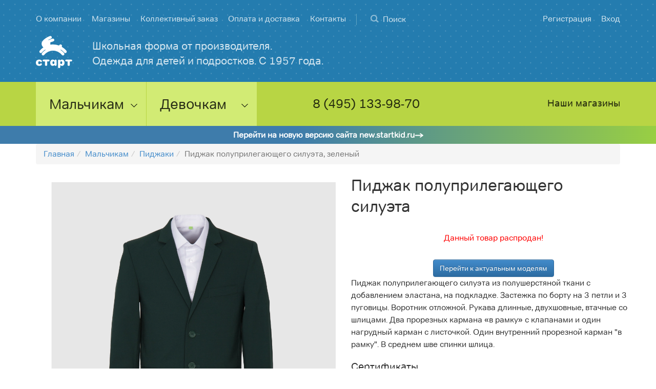

--- FILE ---
content_type: text/html; charset=utf-8
request_url: https://startkid.ru/products/12146043-pidzhak-d-m-kat3-270-55-439-164-_80-72-zel-00
body_size: 10097
content:
<!DOCTYPE html>
<html lang="ru" prefix="og: http://ogp.me/ns#">
<head>
<meta name="csrf-param" content="authenticity_token" />
<meta name="csrf-token" content="OklZs9jIcxqsanfBvKOh74iBg9dYGQ1udx8SEMFWGIoEqxE8qlDpJaA2MvOECO/AtbyyOcpUb9waLVahkgQBTw==" />
<title>Пиджак полуприлегающего силуэта для мальчиков зеленого цвета – купить по цене 4500 рублей в интернет-магазине Старт</title>
<meta content="Пиджак полуприлегающего силуэта для мальчиков зеленого цвета разных размеров напрямую от производителя школьной формы и аксессуаров Старт. Доставка по Москве и России. Звоните: ☎ +7 495 133 98 70" name="description">
<meta content="cmsmagazine" name="63f96a922d335f774e3194020bb67fe2">
<meta content="width=device-width, maximum-scale=1" name="viewport">
<meta content="website" property="og:type">
<meta content="https://startkid.ru/products/12146043-pidzhak-d-m-kat3-270-55-439-164-_80-72-zel-00" property="og:url">
<meta content="Пиджак полуприлегающего силуэта для мальчиков зеленого цвета – купить по цене 4500 рублей в интернет-магазине Старт" property="og:title">
<meta content="https://startkid.ru/uploads/image/file/8852/small_258_12264-248-___-00-_1_.jpg" property="og:image">
<meta content="Пиджак полуприлегающего силуэта для мальчиков зеленого цвета разных размеров напрямую от производителя школьной формы и аксессуаров Старт. Доставка по Москве и России. Звоните: ☎ +7 495 133 98 70" property="og:description">
<meta content="Фабрика школьной одежды «Старт»" property="og:site_name">
<meta content="ru_RU" property="og:locale">
<meta content="1200" property="og:image:width">
<meta content="630" property="og:image:height">

<meta content="summary" name="twitter:card">
<meta content="https://startkid.ru/products/12146043-pidzhak-d-m-kat3-270-55-439-164-_80-72-zel-00" name="twitter:site">
<meta content="Фабрика школьной одежды «Старт»" name="twitter:creator">
<meta content="https://startkid.ru/products/12146043-pidzhak-d-m-kat3-270-55-439-164-_80-72-zel-00" name="twitter:url">
<meta content="Пиджак полуприлегающего силуэта для мальчиков зеленого цвета – купить по цене 4500 рублей в интернет-магазине Старт" name="twitter:title">
<meta content="Пиджак полуприлегающего силуэта для мальчиков зеленого цвета разных размеров напрямую от производителя школьной формы и аксессуаров Старт. Доставка по Москве и России. Звоните: ☎ +7 495 133 98 70" name="twitter:description">
<meta content="https://startkid.ru/uploads/image/file/8852/small_258_12264-248-___-00-_1_.jpg" name="twitter:image">

<link rel="shortcut icon" type="image/x-icon" href="/assets/favicon-b75cd2e9a0a3c6656b8cf76be5dcbd40302e2aabf8179a4baa1b57be3b73665d.ico" />
<link rel="icon" type="image/x-icon" href="/assets/favicon-b75cd2e9a0a3c6656b8cf76be5dcbd40302e2aabf8179a4baa1b57be3b73665d.ico" />
<link rel="icon" type="image/svg+xml" href="/assets/favicon-90fa7dacfa293793ce4eee6c35bf35b27daacea2c09373e3521bc779361aea2c.svg" />

<link rel="stylesheet" media="all" href="/assets/application-b8e467d544dd8e4c6afb1e6aba2f5c2c139d0a12e8228063dddebb22b7a710b7.css" />
<link as="font" crossorigin href="/fonts/start/startkid-regular.woff" rel="preload">
<link as="font" crossorigin href="/fonts/tondo/dalton_maag_-_tondo_cyr.woff" rel="preload">
<link href="https://startkid.ru/products/12146043-pidzhak-d-m-kat3-270-55-439-164-_80-72-zel-00" rel="canonical">
<meta name="google-site-verification" content="jd5j25tyfThX3dyRRAKLD3QAqDc0zziw4bp89XJueQE" />
<meta name="yandex-verification" content="d720d51eebf275d5" />



<script>
  window.env = 'production';
  window.separator = '+|+';
</script>
</head>
<body class="b-products b-products-show">
<header>
<div class="header-start">
<div class="container container-medium">
<div class="row">
<div class="header-top">
<div class="header-start-top-line">
<div class="header-start-top-line__shops">
<a href="/store">Магазины</a>
</div>
<a class="header-start-top-line__phone" href="tel:+74951339870">8 (495) 133-98-70</a>
</div>

<div class="header-start-navigation__mobile-trigger"></div>
<ul class="header-start-navigation__mobile">
<li><a href="/">Главная</a></li>
<li><a href="/categories/boys">Мальчикам</a></li>
<li><a href="/categories/girls">Девочкам</a></li>
<li><a href="/about">О компании</a></li>
<li><a href="/store">Магазины</a></li>
<li><a href="/collective">Коллективный заказ</a></li>
<li><a href="/delivery">Оплата и доставка</a></li>
<li><a href="/contacts">Контакты</a></li>
<li><a href="/users/sign_up">Регистрация</a></li>
<li><a href="/users/sign_in">Вход</a></li>
</ul>

<ul class="header-start-navigation inline">
<li><a href="/about">О компании</a></li>
<li><a href="/store">Магазины</a></li>
<li><a href="/collective">Коллективный заказ</a></li>
<li><a href="/delivery">Оплата и доставка</a></li>
<li><a href="/contacts">Контакты</a></li>
</ul>

<div class="header-start-search">
<form action="/search" accept-charset="UTF-8" method="get"><input name="utf8" type="hidden" value="&#x2713;" />
<div class="form-group">
<input class="form-control" id="search" name="keyword" placeholder="Поиск" type="search">
</div>
</form>

</div>

</div>
<div class="header-start-actions">
<div class="header-start-register">
<a href="/users/sign_up"><span>Регистрация</span>
</a></div>
<div class="header-start-enter">
<a href="/users/sign_in"><span>Вход</span>
</a></div>
</div>

</div>
<div class="row">
<div class="header-start-logotype">
<a href="/">
<picture>
<source srcset="/img/logo.png.webp" type="image/webp">
<source srcset="/img/logo.png" type="image/png">
<img alt="Магазин школьной формы Старт" src="/img/logo.png">
</picture>
</a>
</div>

<div class="header-start-search__mobile-trigger"></div>
<div class="header-start-search__mobile">
<form action="/search" accept-charset="UTF-8" method="get"><input name="utf8" type="hidden" value="&#x2713;" />
<div class="form-group">
<input autofocus="" class="form-control" id="search_mobile" name="keyword" placeholder="Поиск" type="search">
</div>
</form>

</div>

<a class="header-start-slogan active" href="/about">Школьная&nbsp;форма&nbsp;от&nbsp;производителя. Одежда&nbsp;для&nbsp;детей&nbsp;и&nbsp;подростков. С&nbsp;1957&nbsp;года.</a>

<a class="header-start-cart__mobile" href="/cart">
<span class="js-items-qty cart-items-quantity">
</span>
</a>
<div class="header-start-cart">
</div>

</div>
</div>

</div>
<div class="header-category">
<div class="container container-medium">
<div class="header-category-contacts">
<div class="header-category-tel">
<div class="h_4">
<a class="phone-link" href="tel:+74951339870">8 (495) 133-98-70</a>
</div>
</div>
<div class="header-category-address">
<a href="/contacts">
<div class="h_4">Наши магазины</div>
</a>
</div>
</div>
<ul class="header-category-nav inline clearfix">
<li>
<div class="h_4"><a class="js-sort-random" href="/categories/boys">Мальчикам</a></div>
<ul class="subnav">
<li>
<a href="/new_items/boys">Новинки</a>
</li>
<li>
<a href="/categories/boys">Школьная одежда</a>
</li>
<li>
<a href="/categories/boys/ryukzaki-rantsy">Рюкзаки, ранцы</a>
</li>
<li>
<a href="/categories/boys/obuv">Обувь</a>
</li>
<li>
<a href="/categories/boys/shorty">Шорты</a>
</li>
<li>
<a href="/categories/boys/dzhempery-i-kardigany">Джемперы и кардиганы</a>
</li>
<li>
<a href="/categories/boys/aksessuary">••• Аксессуары</a>
</li>
<li>
<a href="/categories/boys/zhilet-d-m">••• Жилеты</a>
</li>
<li>
<a href="/categories/boys/pidzhak">••• Пиджаки</a>
</li>
<li>
<a href="/categories/boys/rubashki">••• Рубашки</a>
</li>
<li>
<a href="/categories/boys/bryuki-d-m">••• Брюки</a>
</li>
<li>
<a href="/categories/boys/kostyum-d-m">••• Костюмы</a>
</li>
<li>
<a href="/categories/boys/prazdnichnaya-odezhda">Праздничная одежда</a>
</li>
<li>
<a href="/categories/boys/kurtka-d-m">Куртки</a>
</li>
<li>
<a href="/categories/boys/odezda-sport">Спортивная одежда</a>
</li>
<li>
<a href="/categories/boys/trikotazh">Трикотаж</a>
</li>
<li>
<a href="/categories/boys/nikita-gruzovik">СТАРТ х NIKITA GRUZOVIK</a>
</li>
<li>
<span>Основные цвета:</span>
<div class="subnav-colors clearfix">
<a href="/categories/boys/zelenyy" style="background-color:#40634a;"></a>
<a href="/categories/boys/temno-siniy" style="background-color:#002137;"></a>
<a href="/categories/boys/bordovyy" style="background-color:#610f25;"></a>
<a href="/categories/boys/seryy" style="background-color:#666666;"></a>
<a href="/categories/boys/siniy" style="background-color:#39406a;"></a>
<a href="/categories/boys/chernyy" style="background-color:#333333;"></a>
</div>
</li>
</ul>
</li>
<li>
<div class="h_4"><a class="js-sort-random" href="/categories/girls">Девочкам</a></div>
<ul class="subnav">
<li>
<a href="/new_items/girls">Новинки</a>
</li>
<li>
<a href="/categories/girls">Школьная одежда</a>
</li>
<li>
<a href="/categories/girls/ryukzaki-rantsy">Рюкзаки, ранцы</a>
</li>
<li>
<a href="/categories/girls/shorty">Шорты</a>
</li>
<li>
<a href="/categories/girls/dzhempery-i-kardigany">Джемперы и кардиганы</a>
</li>
<li>
<a href="/categories/girls/aksessuary">••• Аксессуары</a>
</li>
<li>
<a href="/categories/girls/yubka">••• Юбки</a>
</li>
<li>
<a href="/categories/girls/zhilet">••• Жилеты</a>
</li>
<li>
<a href="/categories/girls/zhaket">••• Жакеты</a>
</li>
<li>
<a href="/categories/girls/sarafan">••• Сарафаны</a>
</li>
<li>
<a href="/categories/girls/bluzki">••• Блузки</a>
</li>
<li>
<a href="/categories/girls/bryuki">••• Брюки</a>
</li>
<li>
<a href="/categories/girls/odezda-sport">Спортивная одежда</a>
</li>
<li>
<a href="/categories/girls/bluzka-d-d">Трикотаж</a>
</li>
<li>
<a href="/categories/girls/nikita-gruzovik">СТАРТ х NIKITA GRUZOVIK</a>
</li>
<li>
<span>Основные цвета:</span>
<div class="subnav-colors clearfix">
<a href="/categories/girls/zelenyy" style="background-color:#40634a;"></a>
<a href="/categories/girls/temno-siniy" style="background-color:#002137;"></a>
<a href="/categories/girls/bordovyy" style="background-color:#610f25;"></a>
<a href="/categories/girls/seryy" style="background-color:#666666;"></a>
<a href="/categories/girls/siniy" style="background-color:#39406a;"></a>
<a href="/categories/girls/chernyy" style="background-color:#333333;"></a>
</div>
</li>
</ul>
</li>
</ul>
</div>
</div>

</header>

<a class="home__to-new" href="https://new.startkid.ru/products/12146043-pidzhak-d-m-kat3-270-55-439-164-_80-72-zel-00">Перейти на новую версию сайта new.startkid.ru</a>


<div class="container g-mb-2 ">
<ol class="breadcrumb" itemscope="itemscope" itemtype="https://schema.org/BreadcrumbList"><li itemprop="itemListElement" itemscope="itemscope" itemtype="https://schema.org/ListItem"><a itemprop="item" href="/"><span itemprop="name">Главная</span></a><meta itemprop="position" content="1" /></li><li itemprop="itemListElement" itemscope="itemscope" itemtype="https://schema.org/ListItem"><a itemprop="item" href="/categories/boys"><span itemprop="name">Мальчикам</span></a><meta itemprop="position" content="2" /></li><li itemprop="itemListElement" itemscope="itemscope" itemtype="https://schema.org/ListItem"><a itemprop="item" href="/categories/boys/pidzhak"><span itemprop="name">Пиджаки</span></a><meta itemprop="position" content="3" /></li><li class="active" itemprop="itemListElement" itemscope="itemscope" itemtype="https://schema.org/ListItem"><span itemprop="name">Пиджак полуприлегающего силуэта, зеленый</span><meta itemprop="position" content="4" /></li></ol>
<div class="container g-mb-2">
<div class="product container page-reviews" itemscope itemtype="http://schema.org/Product">
<div class="row">
<div class="col-lg-6 col-md-6 col-sm-6 col-xs-12 gallery-and-social-container">
<div class="product-gallery row g-mb-2">
<div class="product-meta-color">
</div>

<div class="owl-carousel product-gallery-slides owl-theme">
<div class="item" data-zoom-url="/uploads/image/file/8852/zoom_1000_12264-248-___-00-_1_.jpg">
<picture class="relative">
<source srcset="/uploads/image/file/8852/medium_555_12264-248-___-00-_1_.jpg.webp" type="image/webp">
<source srcset="/uploads/image/file/8852/medium_555_12264-248-___-00-_1_.jpg" type="image/jpeg">
<img src="/uploads/image/file/8852/medium_555_12264-248-___-00-_1_.jpg" alt="Medium 555 12264 248     00  1 " />
</picture>
</div>
<div class="item" data-zoom-url="/uploads/image/file/8853/zoom_1000_12264-248-___-00-_2_.jpg">
<picture class="relative">
<source srcset="/uploads/image/file/8853/medium_555_12264-248-___-00-_2_.jpg.webp" type="image/webp">
<source srcset="/uploads/image/file/8853/medium_555_12264-248-___-00-_2_.jpg" type="image/jpeg">
<img src="/uploads/image/file/8853/medium_555_12264-248-___-00-_2_.jpg" alt="Medium 555 12264 248     00  2 " />
</picture>
</div>
<div class="item" data-zoom-url="/uploads/image/file/8854/zoom_1000_12264-248-___-00-_3_.jpg">
<picture class="relative">
<source srcset="/uploads/image/file/8854/medium_555_12264-248-___-00-_3_.jpg.webp" type="image/webp">
<source srcset="/uploads/image/file/8854/medium_555_12264-248-___-00-_3_.jpg" type="image/jpeg">
<img src="/uploads/image/file/8854/medium_555_12264-248-___-00-_3_.jpg" alt="Medium 555 12264 248     00  3 " />
</picture>
</div>
<div class="item" data-zoom-url="/uploads/image/file/8855/zoom_1000_12264-248-___-00-_4_.jpg">
<picture class="relative">
<source srcset="/uploads/image/file/8855/medium_555_12264-248-___-00-_4_.jpg.webp" type="image/webp">
<source srcset="/uploads/image/file/8855/medium_555_12264-248-___-00-_4_.jpg" type="image/jpeg">
<img src="/uploads/image/file/8855/medium_555_12264-248-___-00-_4_.jpg" alt="Medium 555 12264 248     00  4 " />
</picture>
</div>
</div>
<div class="owl-carousel product-gallery-slides-nav">
<div class="item">
<picture>
<source srcset="/uploads/image/file/8852/thumb_12264-248-___-00-_1_.jpg.webp" type="image/webp">
<source srcset="/uploads/image/file/8852/thumb_12264-248-___-00-_1_.jpg" type="image/jpeg">
<img class="relative js-model-thumb" alt="Пиджак полуприлегающего силуэта, зеленый цвет" src="/uploads/image/file/8852/thumb_12264-248-___-00-_1_.jpg" />
</picture>
</div>
<div class="item">
<picture>
<source srcset="/uploads/image/file/8853/thumb_12264-248-___-00-_2_.jpg.webp" type="image/webp">
<source srcset="/uploads/image/file/8853/thumb_12264-248-___-00-_2_.jpg" type="image/jpeg">
<img class="relative js-model-thumb" alt="Пиджак полуприлегающего силуэта, зеленый цвет" src="/uploads/image/file/8853/thumb_12264-248-___-00-_2_.jpg" />
</picture>
</div>
<div class="item">
<picture>
<source srcset="/uploads/image/file/8854/thumb_12264-248-___-00-_3_.jpg.webp" type="image/webp">
<source srcset="/uploads/image/file/8854/thumb_12264-248-___-00-_3_.jpg" type="image/jpeg">
<img class="relative js-model-thumb" alt="Пиджак полуприлегающего силуэта, зеленый цвет" src="/uploads/image/file/8854/thumb_12264-248-___-00-_3_.jpg" />
</picture>
</div>
<div class="item">
<picture>
<source srcset="/uploads/image/file/8855/thumb_12264-248-___-00-_4_.jpg.webp" type="image/webp">
<source srcset="/uploads/image/file/8855/thumb_12264-248-___-00-_4_.jpg" type="image/jpeg">
<img class="relative js-model-thumb" alt="Пиджак полуприлегающего силуэта, зеленый цвет" src="/uploads/image/file/8855/thumb_12264-248-___-00-_4_.jpg" />
</picture>
</div>
</div>
<div aria-hidden="true" class="pswp" role="dialog" tabindex="-1">
<!--
Background of PhotoSwipe.
It's a separate element as animating opacity is faster than rgba().
-->
<div class="pswp__bg"></div>
<!-- Slides wrapper with overflow:hidden. -->
<div class="pswp__scroll-wrap">
<!--
Container that holds slides.
PhotoSwipe keeps only 3 of them in the DOM to save memory.
Don't modify these 3 pswp__item elements, data is added later on.
-->
<div class="pswp__container">
<div class="pswp__item"></div>
<div class="pswp__item"></div>
<div class="pswp__item"></div>
</div>
<!-- Default (PhotoSwipeUI_Default) interface on top of sliding area. Can be changed. -->
<div class="pswp__ui pswp__ui--hidden">
<div class="pswp__top-bar">
<!-- Controls are self-explanatory. Order can be changed. -->
<div class="pswp__counter"></div>
<button class="pswp__button pswp__button--close" title="Close (Esc)"></button>
<button class="pswp__button pswp__button--share" title="Share"></button>
<button class="pswp__button pswp__button--fs" title="Toggle fullscreen"></button>
<button class="pswp__button pswp__button--zoom" title="Zoom in/out"></button>
<!-- Preloader demo http://codepen.io/dimsemenov/pen/yyBWoR -->
<div class="pswp__preloader">
<div class="pswp__preloader__icn">
<div class="pswp__preloader__cut">
<div class="pswp__preloader__donut"></div>
</div>
</div>
</div>
</div>
<div class="pswp__share-modal pswp__share-modal--hidden pswp__single-tap">
<div class="pswp__share-tooltip"></div>
</div>
<button class="pswp__button pswp__button--arrow--left" title="Previous (arrow left)"></button>
<button class="pswp__button pswp__button--arrow--right" title="Next (arrow right)"></button>
<div class="pswp__caption">
<div class="pswp__caption__center"></div>
</div>
</div>
</div>
</div>
</div>

<ul>
</ul>
<div class="model-properties">
</div>


<div class="product-social row">
<div class="product-social-comments col-lg-12 col-md-12 col-sm-12 col-xs-12 hidden-xs">
<div class="ya-share2" data-services="vkontakte,odnoklassniki,gplus" data-counter="1"></div>
</div>
<div class="product-social-comments col-lg-12 col-md-12 col-sm-12 col-xs-12 hidden-xs">
<!-- = disqus_thread -->
</div>
</div>

</div>
<div class="product-meta col-lg-6 col-md-6 col-sm-6 col-xs-12 product-meta-mobile">
<div class="product-meta-title"><h1 itemprop="name">Пиджак полуприлегающего силуэта</h1>
</div>
<div class="archived">
<div class="archived-msg" itemprop="offers" itemscope itemtype="http://schema.org/Offer">
<link href="https://schema.org/OutOfStock" itemprop="availability">
<link href="https://startkid.ru/products/12146043-pidzhak-d-m-kat3-270-55-439-164-_80-72-zel-00" itemprop="url">
<meta itemprop="priceCurrency" content="RUB" />
<meta itemprop="price" content="4500" />
<span>Данный товар распродан!</span>
</div>
<a class="btn btn-primary" href="/categories/boys/pidzhak" type="button">Перейти к актуальным моделям</a>
</div>
<div class="product-meta-information g-mb-1" itemprop="description">
<div>Пиджак полуприлегающего силуэта из полушерстяной ткани с добавлением эластана, на подкладке. Застежка по борту на 3 петли и 3 пуговицы. Воротник отложной. Рукава длинные, двухшовные, втачные со шлицами. Два прорезных кармана &laquo;в рамку&raquo; с клапанами и один нагрудный карман с листочкой. Один внутренний прорезной карман &quot;в рамку&quot;. В среднем шве спинки шлица.</div>

</div>

<meta itemprop="brand" content="Старт" />
<div class="row">
<div class="product-meta-certificates col-xs-6">
<div class="h_6">Сертификаты</div>
<ul class="horisontal">
<li>
<a class="js-certificate-link" href="/uploads/certificate/image/3/large_______-________-_-__.jpg">
<picture>
<source srcset="/uploads/certificate/image/3/small_______-________-_-__.jpg.webp" type="image/webp">
<source srcset="/uploads/certificate/image/3/small_______-________-_-__.jpg" type="image/jpeg">
<img alt="Пиджак - Жилет - Брюки - Шорты 2026" src="/uploads/certificate/image/3/small_______-________-_-__.jpg" />
</picture>
</a>
</li>
</ul>
<div aria-labelledby="cert" class="modal fade" id="js-imagemodal" role="dialog" tabindex="-1">
<div class="modal-dialog" role="document">
<div class="modal-content">
<div class="modal-header">
<button aria-label="Закрыть" class="close" data-dismiss="modal" type="button">
<span aria-hidden="true">×</span>
</button>
<div class="h_4 modal-title" id="cert">Сертификат</div>
</div>
<div class="modal-body">
<img alt="Предпросмотр" class="imagepreview" id="js-imagepreview" src="/assets/default-5b4b8d42eb7d529224e5dcc3022c4f95186b77a23ff0262cec6208bfd76c12b1.png">
</div>
</div>
</div>
</div>
</div>
</div>

<div class="features_cloth js-materials">
</div>

<div class="row">
<div class="product-meta-consist col-xs-6">
<div class="h_6">Состав</div>
<p>50% шерсть, 48% полиэстер, 2% эластан</p>
</div>
<div class="product-meta-care col-xs-6">
<div class="h_6">Подкладка</div>
<p>52% вискоза, 48% полиэстер</p>
</div>
</div>
<div class="row">
<div class="product-meta-consist col-xs-6">
<div class="h_6">Цвет</div>
<p>Зеленый</p>
</div>
<div class="product-meta-care col-xs-6">
<div class="h_6">Уход</div>
<ul class="horisontal">
<li class="care-item">
<picture>
<source srcset="/uploads/product_care/image/1/small__________________.png.webp" type="image/webp">
<source srcset="/uploads/product_care/image/1/small__________________.png" type="image/jpeg">
<img class="relative" height="52" width="52" src="/uploads/product_care/image/1/small__________________.png" alt="Small                  " />
</picture>
<div class="popup_care">
<div class="popup_care__wrap">
<div class="popup_care__content">Сушить без отжима</div>
</div>
</div>
</li>
<li class="care-item">
<picture>
<source srcset="/uploads/product_care/image/3/small______________________________________110__.png.webp" type="image/webp">
<source srcset="/uploads/product_care/image/3/small______________________________________110__.png" type="image/jpeg">
<img class="relative" height="52" width="52" src="/uploads/product_care/image/3/small______________________________________110__.png" alt="Small                                      110  " />
</picture>
<div class="popup_care">
<div class="popup_care__wrap">
<div class="popup_care__content">Гладить при низкой температуре (до 110°)</div>
</div>
</div>
</li>
<li class="care-item">
<picture>
<source srcset="/uploads/product_care/image/6/small______________________________________________________________________________.png.webp" type="image/webp">
<source srcset="/uploads/product_care/image/6/small______________________________________________________________________________.png" type="image/jpeg">
<img class="relative" height="52" width="52" src="/uploads/product_care/image/6/small______________________________________________________________________________.png" alt="Small                                                                              " />
</picture>
<div class="popup_care">
<div class="popup_care__wrap">
<div class="popup_care__content">Чистка с использованием углеводорода, хлорного этилена, монофтортрихлорметана</div>
</div>
</div>
</li>
<li class="care-item">
<picture>
<source srcset="/uploads/product_care/image/8/small__________________.png.webp" type="image/webp">
<source srcset="/uploads/product_care/image/8/small__________________.png" type="image/jpeg">
<img class="relative" height="52" width="52" src="/uploads/product_care/image/8/small__________________.png" alt="Small                  " />
</picture>
<div class="popup_care">
<div class="popup_care__wrap">
<div class="popup_care__content">Нельзя отбеливать</div>
</div>
</div>
</li>
<li class="care-item">
<picture>
<source srcset="/uploads/product_care/image/12/small_____________.png.webp" type="image/webp">
<source srcset="/uploads/product_care/image/12/small_____________.png" type="image/jpeg">
<img class="relative" height="52" width="52" src="/uploads/product_care/image/12/small_____________.png" alt="Small             " />
</picture>
<div class="popup_care">
<div class="popup_care__wrap">
<div class="popup_care__content">Не применять сушку в барабане</div>
</div>
</div>
</li>
<li class="care-item">
<picture>
<source srcset="/uploads/product_care/image/14/small______________________________30________________.png.webp" type="image/webp">
<source srcset="/uploads/product_care/image/14/small______________________________30________________.png" type="image/jpeg">
<img class="relative" height="52" width="52" src="/uploads/product_care/image/14/small______________________________30________________.png" alt="Small                              30                " />
</picture>
<div class="popup_care">
<div class="popup_care__wrap">
<div class="popup_care__content">Максимальная температура стирки 30◦ С. Мягкий режим</div>
</div>
</div>
</li>
</ul>
</div>
</div>
<div class="row g-mb-2">
<div class="product-meta-consist col-xs-6">
<div class="h_6">Артикул</div>
<p itemprop="sku">12146439</p>
</div>
</div>

</div>
<div class="reviews-wrapper product_reviews">
<div class="h_4">
Отзывов: (0)
</div>
<hr class="hr12">
</div>
</div>
<hr class="hr12">
<div class="h_3">Похожие товары:</div>
<div class="row grid similar-products">
<div class="item">
<p>
<a href="/products/12264035-pidzhak-d-m-kat5-350-76-518-146-_68-63-zel-00"><picture>
<source srcset="/uploads/image/file/9889/small_12264518_408_____00-1.jpg.webp" type="image/webp">
<source srcset="/uploads/image/file/9889/small_12264518_408_____00-1.jpg" type="image/jpeg">
<img class="relative" alt="Пиджак полуприлегающего силуэта, зеленый цвет" src="/uploads/image/file/9889/small_12264518_408_____00-1.jpg" />
</picture>
</a></p>
<p><a href="/products/12264035-pidzhak-d-m-kat5-350-76-518-146-_68-63-zel-00">Пиджак полуприлегающего силуэта</a></p>
<p>5500.0 - 6500.0 руб.</p>
</div>
<div class="item">
<p>
<a href="/products/12264033-pidzhak-d-m-kat3-310-46-407-146-_72-66-sin-00"><picture>
<source srcset="/uploads/image/file/8606/small_12264407-___-00-1.jpg.webp" type="image/webp">
<source srcset="/uploads/image/file/8606/small_12264407-___-00-1.jpg" type="image/jpeg">
<img class="relative" alt="Пиджак полуприлегающего силуэта, зеленый цвет" src="/uploads/image/file/8606/small_12264407-___-00-1.jpg" />
</picture>
</a></p>
<p><a href="/products/12264033-pidzhak-d-m-kat3-310-46-407-146-_72-66-sin-00">Пиджак полуприлегающего силуэта из ткани повышенной износостойкости</a></p>
<p>5500.0 - 6500.0 руб.</p>
</div>
<div class="item">
<p>
<a href="/products/12302043-pidzhak-d-m-kat3-270-43-277-170-_80-72-sin-20"><picture>
<source srcset="/uploads/image/file/8884/small_______________2022-08-28___12.21.33.png.webp" type="image/webp">
<source srcset="/uploads/image/file/8884/small_______________2022-08-28___12.21.33.png" type="image/jpeg">
<img class="relative" alt="Пиджак полуприлегающего силуэта, зеленый цвет" src="/uploads/image/file/8884/small_______________2022-08-28___12.21.33.png" />
</picture>
</a></p>
<p><a href="/products/12302043-pidzhak-d-m-kat3-270-43-277-170-_80-72-sin-20">Приталенный пиджак из ткани с водо- и грязеотталкивающим эффектом</a></p>
<p>5500.0 - 5500.0 руб.</p>
</div>
<div class="item">
<p>
<a href="/products/12302034-pidzhak-d-m-kat4-310-04-041-122-_60-57-kor-00"><picture>
<source srcset="/uploads/image/file/5131/small_12302041_kor_38-158-.jpg.webp" type="image/webp">
<source srcset="/uploads/image/file/5131/small_12302041_kor_38-158-.jpg" type="image/jpeg">
<img class="relative" alt="Пиджак полуприлегающего силуэта, зеленый цвет" src="/uploads/image/file/5131/small_12302041_kor_38-158-.jpg" />
</picture>
</a></p>
<p><a href="/products/12302034-pidzhak-d-m-kat4-310-04-041-122-_60-57-kor-00">Приталенный пиджак  из шерстяной ткани, на жаккардовой подкладке</a></p>
<p>6000.0 - 6000.0 руб.</p>
</div>
<div class="item">
<p>
<a href="/products/12302033-pidzhak-d-m-kat3-290-04-008-122-_60-57-kor-13-kor"><picture>
<source srcset="/uploads/image/file/5236/small_12302008_36-152-6926.jpg.webp" type="image/webp">
<source srcset="/uploads/image/file/5236/small_12302008_36-152-6926.jpg" type="image/jpeg">
<img class="relative" alt="Пиджак полуприлегающего силуэта, зеленый цвет" src="/uploads/image/file/5236/small_12302008_36-152-6926.jpg" />
</picture>
</a></p>
<p><a href="/products/12302033-pidzhak-d-m-kat3-290-04-008-122-_60-57-kor-13-kor">Приталенный пиджак в клетку, на жаккардовой подкладке</a></p>
<p>6000.0 - 6000.0 руб.</p>
</div>
<div class="item">
<p>
<a href="/products/12325034-pidzhak-d-m-kat4-250-04-017-122-_60-57-sin-20"><picture>
<source srcset="/uploads/image/file/5402/small_12325017_36-152-6846.jpg.webp" type="image/webp">
<source srcset="/uploads/image/file/5402/small_12325017_36-152-6846.jpg" type="image/jpeg">
<img class="relative" alt="Пиджак полуприлегающего силуэта, зеленый цвет" src="/uploads/image/file/5402/small_12325017_36-152-6846.jpg" />
</picture>
</a></p>
<p><a href="/products/12325034-pidzhak-d-m-kat4-250-04-017-122-_60-57-sin-20">Пиджак с накладными карманами</a></p>
<p>3500.0 - 3700.0 руб.</p>
</div>
</div>


</div>
</div>

<br>
<footer>
<div class="row">
<ul class="inline col-lg-12 col-md-12 col-sm-12 col-xs-12 footer__menu">
<li>
<a href="/reviews">Отзывы клиентов</a>
</li>
<!-- %li -->
<!-- = link_to 'Новости и акции', {controller: '/home', action: 'page', slug: 'news'} -->
<li>
<a href="/return">Возврат и обмен</a>
</li>
<li>
<a href="/size">Таблица размеров</a>
</li>
<li>
<a href="/certificates">Сертификаты</a>
</li>
<li>
<a href="/start-bonus">Бонусная программа</a>
</li>
</ul>
</div>
<hr class="hr12">
<div class="g-mb-2 footer__info">
<div class="footer__info-main">
<div class="footer__header">Офис и производство:</div>
<div class="footer__contacts">
105318, г.&nbsp;Москва, ул.&nbsp;Вельяминовская, д.&nbsp;9, м.&nbsp;Семеновская, тел.&nbsp;+7 495 963-12-46
<a class="footer__mail" href="mailto:info@startkid.ru">info@startkid.ru</a>
<div class="footer__time">пн.-пт. 09:30 - 18:00</div>
</div>
<div class="footer__social">
<div class="footer__header">СТАРТ в соцсетях</div>
<div class="footer__social-links">
<a class="footer__social-link footer__social-link--vk" href="https://vk.com/startkidmoscow" target="_blank">
<img src="/assets/VK-b21f3e709405d409963c9f12aa2d9bc6fcb4b227e1ede665d53dcc0fed3f3825.png" alt="Vk" />
</a>
</div>
</div>
</div>
<div class="footer__info-box">
<div class="footer__header">Наши магазины:</div>
<div class="footer__contacts">
105318, г.&nbsp;Москва, ул.&nbsp;Вельяминовская, д.&nbsp;9, м.&nbsp;Семеновская,
<br>
тел. +7 495 133-98-70
<br>
<div class="footer__time">
пн.-пт. 10:00 — 21:00
<br>
сб.-вс. 10:00 — 19:00
</div>
</div>
</div>
<div class="footer__info-box">
<div class="footer__contacts footer__contacts--notitle"></div>
</div>
<div class="footer__info-box">
<div class="footer__contacts footer__contacts--notitle"></div>
</div>
</div>
<div class="row g-mb-2">
<div class="col-lg-3 col-md-3 col-sm-3 col-xs-12">
© 2006 – 2026 ОAO «Старт»
</div>
<div class="col-lg-6 col-md-6 col-sm-6 col-xs-12 grey">
Школьная форма. Одежда для детей и подростков. С 1957 года.
</div>
<div class="col-lg-3 col-md-3 col-sm-3 col-xs-12 footer__sublinks">
<a class="green" href="/oferta">Оферта</a>
<a data-target="#myModal" data-toggle="modal" class="text-right footer__feedback" href="#">Обратная связь</a>
<div aria-labelledby="myModalLabel" class="modal fade" id="myModal" role="dialog" tabindex="-1">
<div class="modal-dialog" role="document">
<div class="modal-content">
<div class="modal-header">
<button aria-label="Close" class="close" data-dismiss="modal" type="button">
<span aria-hidden="true">×</span>
</button>
<div class="h_4 modal-title" id="myModalLabel">Обратная связь</div>
</div>
<div class="modal-body">
<form novalidate="novalidate" class="simple_form new_feedback" id="new_feedback" action="/feedbacks" accept-charset="UTF-8" data-remote="true" method="post"><input name="utf8" type="hidden" value="&#x2713;" /><div class="form-group string optional feedback_name"><input class="string optional form-control" placeholder="Имя *" type="text" name="feedback[name]" id="feedback_name" /></div>
<div class="form-group email optional feedback_email"><input class="string email optional js-email-mask form-control" type="text" placeholder="Электронная почта *" name="feedback[email]" id="feedback_email" /></div>
<div class="form-group tel optional feedback_phone"><input class="string tel optional js-phone-mask form-control" placeholder="+7(___) ___-____ " type="tel" name="feedback[phone]" id="feedback_phone" /></div>
<div class="form-group text optional feedback_message"><textarea rows="5" class="text optional form-control" placeholder="Сообщение *" name="feedback[message]" id="feedback_message">
</textarea></div>
<div class="simple_captcha">
<div class="simple_captcha_column">
<div class="simple_captcha_image"><iframe src="/simple_captcha?code=3aa18edc2875c9caba02c67d5059852aeb7bcf8f&amp;time=1769009941" id="simple_captcha-3aa18edc287" width="100" height="30"></iframe></div>
<div class="simple_captcha_refresh_button"><span class="js-captcha-refresh" data-url="/simple_captcha?id=simple_captcha-3aa18edc287">Обновить</span></div>
</div>
<div class="simple_captcha_column">
<div class="simple_captcha_label"><abbr title='Обязательно'>*</abbr> Введите код</div>
<div class="simple_captcha_field"><input autocomplete="off" autocapitalize="off" required="required" value="" class="form-control" placeholder="" type="text" name="feedback[captcha]" id="feedback_captcha" /><input value="3aa18edc2875c9caba02c67d5059852aeb7bcf8f" id="simple-captcha-hidden-field-simple_captcha-3aa18edc287" type="hidden" name="feedback[captcha_key]" /></div>
</div>
</div>

<input type="submit" name="commit" value="Отправить" class="btn btn-default btn btn-primary" data-disable-with="Отправка..." />
<button class="btn btn-default" data-dismiss="modal" type="button">Отмена</button>
</form>
</div>
</div>
</div>
</div>

</div>
</div>
<div class="row">
<div class="col-lg-1 col-md-1 col-sm-1 col-xs-3 text-right">
<picture>
<source srcset="/img/rostest.png.webp" type="image/webp">
<source srcset="/img/rostest.png" type="image/png">
<img alt="Знак качества" class="relative" src="/img/rostest.png">
</picture>
</div>
<div class="col-lg-4 col-md-4 col-sm-4 col-xs-9">
<small>По итогам конкурса решением экспертной комиссии под председательством генерального директора ФГУ «РОСТЕСТ-Москва», продукция ОАО «СТАРТ» удостоена Золотого Знака качества XXI века (№ 1606В6040)</small>
</div>
<div class="clearfix clearfix-footer"></div>
<div class="col-lg-1 col-md-1 col-sm-1 col-xs-3 text-right">
<picture>
<source srcset="/img/oeko.png.webp" type="image/webp">
<source srcset="/img/oeko.png" type="image/png">
<img alt="Международный сертификат Oeko-Tex" class="relative" src="/img/oeko.png">
</picture>
</div>
<div class="col-lg-6 col-md-6 col-sm-6 col-xs-9">
<small>Вся продукция торговой марки «Старт» помимо российского сертификата соответствия теперь имеет международный сертификат Oeko-Tex Standard 100, выданный Институтом исследования текстиля Хоэнштайн (Германия). Данный сертификат гарантирует отсутствие вредных веществ и аллергенов, как в готовых изделиях, так и во всех комплектующих.</small>
</div>
</div>
</footer>

</div>
<script>
  window.yaCounterId = 'yaCounter25303820';
</script>

<!-- Yandex.Metrika counter -->
<script type="text/javascript" >
   (function(m,e,t,r,i,k,a){m[i]=m[i]||function(){(m[i].a=m[i].a||[]).push(arguments)};
   m[i].l=1*new Date();
   for (var j = 0; j < document.scripts.length; j++) {if (document.scripts[j].src === r) { return; }}
   k=e.createElement(t),a=e.getElementsByTagName(t)[0],k.async=1,k.src=r,a.parentNode.insertBefore(k,a)})
   (window, document, "script", "https://mc.yandex.ru/metrika/tag.js", "ym");
   ym(25303820, "init", {
        clickmap:true,
        trackLinks:true,
        accurateTrackBounce:true,
        webvisor:true
   });
</script>
<noscript><div><img src="https://mc.yandex.ru/watch/25303820" style="position:absolute; left:-9999px;" alt="" /></div></noscript>
<!-- /Yandex.Metrika counter -->

<script>
  (function(i,s,o,g,r,a,m){i['GoogleAnalyticsObject']=r;i[r]=i[r]||function(){
  (i[r].q=i[r].q||[]).push(arguments)},i[r].l=1*new Date();a=s.createElement(o),
  m=s.getElementsByTagName(o)[0];a.async=1;a.src=g;m.parentNode.insertBefore(a,m)
  })(window,document,'script','https://www.google-analytics.com/analytics.js','ga');

  ga('create', 'UA-76295834-1', 'auto');
  ga('send', 'pageview');
</script>
<!-- = render 'shared/vendor/disqus' -->
<script src="//yastatic.net/es5-shims/0.0.2/es5-shims.min.js"></script>
<script src="//yastatic.net/share2/share.js"></script>


<script src="/assets/application-66c1ed888ac5c34f33250d97a5502c5acc1f4f89e94f53b30f6146a7f59396b4.js" data-turbolinks-eval="false"></script>
<script type="application/ld+json">
  [
    {
      "@context" : "http://schema.org/",
      "@type" : "LocalBusiness",
      "name" : "Фабрика детской одежды «Старт»",
      "description" : "Магазины детской одежды фабрики «Старт» в Москве - купить школьную форму от производителя по лучшей цене с доставкой по всей России.",
      "image" : "https://startkid.ru/img/logo.png",
      "telephone" : "+74951139870",
      "email" : "info@startkid.ru",
      "priceRange" : "100-8500RUB",
      "address" : {
        "@type" : "PostalAddress",
        "streetAddress" : "ул. Вельяминовская, 9",
        "addressLocality" : "Москва",
        "addressRegion" : "Москва",
        "addressCountry" : "Россия",
        "postalCode" : "105318"
      },
      "openingHours": ["Mo-Fr 10:00-21:00", "Sa-Su 10:00-19:00"],
      "url" : "https://startkid.ru/"
    }
  ]
</script>

<div itemscope itemtype="http://schema.org/LocalBusiness">
  <meta itemprop="name" content="Фабрика детской одежды «Старт»">
  <meta itemprop="description"
    content="Магазины детской одежды фабрики «Старт» в Москве - купить школьную форму от производителя по лучшей цене с доставкой по всей России.">
  <div itemprop="address" itemscope itemtype="http://schema.org/PostalAddress">
    <meta itemprop="postalCode" content="105318">
    <meta itemprop="addressCountry" content="Россия">
    <meta itemprop="addressRegion" content="Москва">
    <meta itemprop="addressLocality" content="Москва">
    <meta itemprop="streetAddress" content="ул. Вельяминовская, 9">
  </div>
  <meta itemprop="priceRange" content="100-8500RUB">
  <meta itemprop="email" content="info@startkid.ru">
  <meta itemprop="telephone" content="+74951139870">
  <link itemprop="url" content="https://startkid.ru/">
  <meta itemprop="image" content="https://startkid.ru/img/logo.png">
  <meta itemprop="openingHours" content="Mo-Fr 10:00-21:00">
  <meta itemprop="openingHours" content="Sa,Su 10:00-19:00">
</div>

<div id="ytWidget"></div><script src="https://translate.yandex.net/website-widget/v1/widget.js?widgetId=ytWidget&pageLang=ru&widgetTheme=light&autoMode=false" type="text/javascript"></script>
<!-- Top.Mail.Ru counter -->
<script type="text/javascript">
var _tmr = window._tmr || (window._tmr = []);
_tmr.push({id: "3512729", type: "pageView", start: (new Date()).getTime()});
(function (d, w, id) {
  if (d.getElementById(id)) return;
  var ts = d.createElement("script"); ts.type = "text/javascript"; ts.async = true; ts.id = id;
  ts.src = "https://top-fwz1.mail.ru/js/code.js";
  var f = function () {var s = d.getElementsByTagName("script")[0]; s.parentNode.insertBefore(ts, s);};
  if (w.opera == "[object Opera]") { d.addEventListener("DOMContentLoaded", f, false); } else { f(); }
})(document, window, "tmr-code");
</script>
<noscript><div><img src="https://top-fwz1.mail.ru/counter?id=3512729;js=na" style="position:absolute;left:-9999px;" alt="Top.Mail.Ru" /></div></noscript>
<!-- /Top.Mail.Ru counter -->
</body>
</html>


--- FILE ---
content_type: application/javascript
request_url: https://startkid.ru/assets/application-66c1ed888ac5c34f33250d97a5502c5acc1f4f89e94f53b30f6146a7f59396b4.js
body_size: 267661
content:
/*!
 * jQuery JavaScript Library v1.12.1
 * http://jquery.com/
 *
 * Includes Sizzle.js
 * http://sizzlejs.com/
 *
 * Copyright jQuery Foundation and other contributors
 * Released under the MIT license
 * http://jquery.org/license
 *
 * Date: 2016-02-22T19:07Z
 */
!function(t,e){"object"==typeof module&&"object"==typeof module.exports?module.exports=t.document?e(t,!0):function(t){if(!t.document)throw new Error("jQuery requires a window with a document");return e(t)}:e(t)}("undefined"!=typeof window?window:this,function(t,e){function i(t){var e=!!t&&"length"in t&&t.length,i=ft.type(t);return"function"!==i&&!ft.isWindow(t)&&("array"===i||0===e||"number"==typeof e&&e>0&&e-1 in t)}function n(t,e,i){if(ft.isFunction(e))return ft.grep(t,function(t,n){return!!e.call(t,n,t)!==i});if(e.nodeType)return ft.grep(t,function(t){return t===e!==i});if("string"==typeof e){if(Ct.test(e))return ft.filter(e,t,i);e=ft.filter(e,t)}return ft.grep(t,function(t){return ft.inArray(t,e)>-1!==i})}function s(t,e){do{t=t[e]}while(t&&1!==t.nodeType);return t}function o(t){var e={};return ft.each(t.match($t)||[],function(t,i){e[i]=!0}),e}function r(){st.addEventListener?(st.removeEventListener("DOMContentLoaded",a),t.removeEventListener("load",a)):(st.detachEvent("onreadystatechange",a),t.detachEvent("onload",a))}function a(){(st.addEventListener||"load"===t.event.type||"complete"===st.readyState)&&(r(),ft.ready())}function l(t,e,i){if(i===undefined&&1===t.nodeType){var n="data-"+e.replace(zt,"-$1").toLowerCase();if("string"==typeof(i=t.getAttribute(n))){try{i="true"===i||"false"!==i&&("null"===i?null:+i+""===i?+i:Mt.test(i)?ft.parseJSON(i):i)}catch(s){}ft.data(t,e,i)}else i=undefined}return i}function c(t){var e;for(e in t)if(("data"!==e||!ft.isEmptyObject(t[e]))&&"toJSON"!==e)return!1;return!0}function u(t,e,i,n){if(Pt(t)){var s,o,r=ft.expando,a=t.nodeType,l=a?ft.cache:t,c=a?t[r]:t[r]&&r;if(c&&l[c]&&(n||l[c].data)||i!==undefined||"string"!=typeof e)return c||(c=a?t[r]=nt.pop()||ft.guid++:r),l[c]||(l[c]=a?{}:{toJSON:ft.noop}),"object"!=typeof e&&"function"!=typeof e||(n?l[c]=ft.extend(l[c],e):l[c].data=ft.extend(l[c].data,e)),o=l[c],n||(o.data||(o.data={}),o=o.data),i!==undefined&&(o[ft.camelCase(e)]=i),"string"==typeof e?null==(s=o[e])&&(s=o[ft.camelCase(e)]):s=o,s}}function h(t,e,i){if(Pt(t)){var n,s,o=t.nodeType,r=o?ft.cache:t,a=o?t[ft.expando]:ft.expando;if(r[a]){if(e&&(n=i?r[a]:r[a].data)){s=(e=ft.isArray(e)?e.concat(ft.map(e,ft.camelCase)):e in n?[e]:(e=ft.camelCase(e))in n?[e]:e.split(" ")).length;for(;s--;)delete n[e[s]];if(i?!c(n):!ft.isEmptyObject(n))return}(i||(delete r[a].data,c(r[a])))&&(o?ft.cleanData([t],!0):dt.deleteExpando||r!=r.window?delete r[a]:r[a]=undefined)}}}function d(t,e,i,n){var s,o=1,r=20,a=n?function(){return n.cur()}:function(){return ft.css(t,e,"")},l=a(),c=i&&i[3]||(ft.cssNumber[e]?"":"px"),u=(ft.cssNumber[e]||"px"!==c&&+l)&&Ft.exec(ft.css(t,e));if(u&&u[3]!==c){c=c||u[3],i=i||[],u=+l||1;do{u/=o=o||".5",ft.style(t,e,u+c)}while(o!==(o=a()/l)&&1!==o&&--r)}return i&&(u=+u||+l||0,s=i[1]?u+(i[1]+1)*i[2]:+i[2],n&&(n.unit=c,n.start=u,n.end=s)),s}function p(t){var e=Xt.split("|"),i=t.createDocumentFragment();if(i.createElement)for(;e.length;)i.createElement(e.pop());return i}function f(t,e){var i,n,s=0,o="undefined"!=typeof t.getElementsByTagName?t.getElementsByTagName(e||"*"):"undefined"!=typeof t.querySelectorAll?t.querySelectorAll(e||"*"):undefined;if(!o)for(o=[],i=t.childNodes||t;null!=(n=i[s]);s++)!e||ft.nodeName(n,e)?o.push(n):ft.merge(o,f(n,e));return e===undefined||e&&ft.nodeName(t,e)?ft.merge([t],o):o}function m(t,e){for(var i,n=0;null!=(i=t[n]);n++)ft._data(i,"globalEval",!e||ft._data(e[n],"globalEval"))}function g(t){qt.test(t.type)&&(t.defaultChecked=t.checked)}function v(t,e,i,n,s){for(var o,r,a,l,c,u,h,d=t.length,v=p(e),y=[],b=0;b<d;b++)if((r=t[b])||0===r)if("object"===ft.type(r))ft.merge(y,r.nodeType?[r]:r);else if(Qt.test(r)){for(l=l||v.appendChild(e.createElement("div")),c=(Vt.exec(r)||["",""])[1].toLowerCase(),h=Kt[c]||Kt._default,l.innerHTML=h[1]+ft.htmlPrefilter(r)+h[2],o=h[0];o--;)l=l.lastChild;if(!dt.leadingWhitespace&&Yt.test(r)&&y.push(e.createTextNode(Yt.exec(r)[0])),!dt.tbody)for(o=(r="table"!==c||Gt.test(r)?"<table>"!==h[1]||Gt.test(r)?0:l:l.firstChild)&&r.childNodes.length;o--;)ft.nodeName(u=r.childNodes[o],"tbody")&&!u.childNodes.length&&r.removeChild(u);for(ft.merge(y,l.childNodes),l.textContent="";l.firstChild;)l.removeChild(l.firstChild);l=v.lastChild}else y.push(e.createTextNode(r));for(l&&v.removeChild(l),dt.appendChecked||ft.grep(f(y,"input"),g),b=0;r=y[b++];)if(n&&ft.inArray(r,n)>-1)s&&s.push(r);else if(a=ft.contains(r.ownerDocument,r),l=f(v.appendChild(r),"script"),a&&m(l),i)for(o=0;r=l[o++];)Ut.test(r.type||"")&&i.push(r);return l=null,v}function y(){return!0}function b(){return!1}function w(){try{return st.activeElement}catch(t){}}function x(t,e,i,n,s,o){var r,a;if("object"==typeof e){for(a in"string"!=typeof i&&(n=n||i,i=undefined),e)x(t,a,i,n,e[a],o);return t}if(null==n&&null==s?(s=i,n=i=undefined):null==s&&("string"==typeof i?(s=n,n=undefined):(s=n,n=i,i=undefined)),!1===s)s=b;else if(!s)return t;return 1===o&&(r=s,(s=function(t){return ft().off(t),r.apply(this,arguments)}).guid=r.guid||(r.guid=ft.guid++)),t.each(function(){ft.event.add(this,e,s,n,i)})}function k(t,e){return ft.nodeName(t,"table")&&ft.nodeName(11!==e.nodeType?e:e.firstChild,"tr")?t.getElementsByTagName("tbody")[0]||t.appendChild(t.ownerDocument.createElement("tbody")):t}function C(t){return t.type=(null!==ft.find.attr(t,"type"))+"/"+t.type,t}function S(t){var e=le.exec(t.type);return e?t.type=e[1]:t.removeAttribute("type"),t}function T(t,e){if(1===e.nodeType&&ft.hasData(t)){var i,n,s,o=ft._data(t),r=ft._data(e,o),a=o.events;if(a)for(i in delete r.handle,r.events={},a)for(n=0,s=a[i].length;n<s;n++)ft.event.add(e,i,a[i][n]);r.data&&(r.data=ft.extend({},r.data))}}function A(t,e){var i,n,s;if(1===e.nodeType){if(i=e.nodeName.toLowerCase(),!dt.noCloneEvent&&e[ft.expando]){for(n in(s=ft._data(e)).events)ft.removeEvent(e,n,s.handle);e.removeAttribute(ft.expando)}"script"===i&&e.text!==t.text?(C(e).text=t.text,S(e)):"object"===i?(e.parentNode&&(e.outerHTML=t.outerHTML),dt.html5Clone&&t.innerHTML&&!ft.trim(e.innerHTML)&&(e.innerHTML=t.innerHTML)):"input"===i&&qt.test(t.type)?(e.defaultChecked=e.checked=t.checked,e.value!==t.value&&(e.value=t.value)):"option"===i?e.defaultSelected=e.selected=t.defaultSelected:"input"!==i&&"textarea"!==i||(e.defaultValue=t.defaultValue)}}function D(t,e,i,n){e=rt.apply([],e);var s,o,r,a,l,c,u=0,h=t.length,d=h-1,p=e[0],m=ft.isFunction(p);if(m||h>1&&"string"==typeof p&&!dt.checkClone&&ae.test(p))return t.each(function(s){var o=t.eq(s);m&&(e[0]=p.call(this,s,o.html())),D(o,e,i,n)});if(h&&(s=(c=v(e,t[0].ownerDocument,!1,t,n)).firstChild,1===c.childNodes.length&&(c=s),s||n)){for(r=(a=ft.map(f(c,"script"),C)).length;u<h;u++)o=c,u!==d&&(o=ft.clone(o,!0,!0),r&&ft.merge(a,f(o,"script"))),i.call(t[u],o,u);if(r)for(l=a[a.length-1].ownerDocument,ft.map(a,S),u=0;u<r;u++)o=a[u],Ut.test(o.type||"")&&!ft._data(o,"globalEval")&&ft.contains(l,o)&&(o.src?ft._evalUrl&&ft._evalUrl(o.src):ft.globalEval((o.text||o.textContent||o.innerHTML||"").replace(ce,"")));c=s=null}return t}function I(t,e,i){for(var n,s=e?ft.filter(e,t):t,o=0;null!=(n=s[o]);o++)i||1!==n.nodeType||ft.cleanData(f(n)),n.parentNode&&(i&&ft.contains(n.ownerDocument,n)&&m(f(n,"script")),n.parentNode.removeChild(n));return t}function j(t,e){var i=ft(e.createElement(t)).appendTo(e.body),n=ft.css(i[0],"display");return i.detach(),n}function $(t){var e=st,i=de[t];return i||("none"!==(i=j(t,e))&&i||((e=((he=(he||ft("<iframe frameborder='0' width='0' height='0'/>")).appendTo(e.documentElement))[0].contentWindow||he[0].contentDocument).document).write(),e.close(),i=j(t,e),he.detach()),de[t]=i),i}function E(t,e){return{get:function(){if(!t())return(this.get=e).apply(this,arguments);delete this.get}}}function P(t){if(t in Ae)return t;for(var e=t.charAt(0).toUpperCase()+t.slice(1),i=Te.length;i--;)if((t=Te[i]+e)in Ae)return t}function M(t,e){for(var i,n,s,o=[],r=0,a=t.length;r<a;r++)(n=t[r]).style&&(o[r]=ft._data(n,"olddisplay"),i=n.style.display,e?(o[r]||"none"!==i||(n.style.display=""),""===n.style.display&&Bt(n)&&(o[r]=ft._data(n,"olddisplay",$(n.nodeName)))):(s=Bt(n),(i&&"none"!==i||!s)&&ft._data(n,"olddisplay",s?i:ft.css(n,"display"))));for(r=0;r<a;r++)(n=t[r]).style&&(e&&"none"!==n.style.display&&""!==n.style.display||(n.style.display=e?o[r]||"":"none"));return t}function z(t,e,i){var n=ke.exec(e);return n?Math.max(0,n[1]-(i||0))+(n[2]||"px"):e}function O(t,e,i,n,s){for(var o=i===(n?"border":"content")?4:"width"===e?1:0,r=0;o<4;o+=2)"margin"===i&&(r+=ft.css(t,i+Ht[o],!0,s)),n?("content"===i&&(r-=ft.css(t,"padding"+Ht[o],!0,s)),"margin"!==i&&(r-=ft.css(t,"border"+Ht[o]+"Width",!0,s))):(r+=ft.css(t,"padding"+Ht[o],!0,s),"padding"!==i&&(r+=ft.css(t,"border"+Ht[o]+"Width",!0,s)));return r}function R(e,i,n){var s=!0,o="width"===i?e.offsetWidth:e.offsetHeight,r=ve(e),a=dt.boxSizing&&"border-box"===ft.css(e,"boxSizing",!1,r);if(st.msFullscreenElement&&t.top!==t&&e.getClientRects().length&&(o=Math.round(100*e.getBoundingClientRect()[i])),o<=0||null==o){if(((o=ye(e,i,r))<0||null==o)&&(o=e.style[i]),fe.test(o))return o;s=a&&(dt.boxSizingReliable()||o===e.style[i]),o=parseFloat(o)||0}return o+O(e,i,n||(a?"border":"content"),s,r)+"px"}function N(t,e,i,n,s){return new N.prototype.init(t,e,i,n,s)}function L(){return t.setTimeout(function(){De=undefined}),De=ft.now()}function F(t,e){var i,n={height:t},s=0;for(e=e?1:0;s<4;s+=2-e)n["margin"+(i=Ht[s])]=n["padding"+i]=t;return e&&(n.opacity=n.width=t),n}function H(t,e,i){for(var n,s=(q.tweeners[e]||[]).concat(q.tweeners["*"]),o=0,r=s.length;o<r;o++)if(n=s[o].call(i,e,t))return n}function B(t,e,i){var n,s,o,r,a,l,c,u=this,h={},d=t.style,p=t.nodeType&&Bt(t),f=ft._data(t,"fxshow");for(n in i.queue||(null==(a=ft._queueHooks(t,"fx")).unqueued&&(a.unqueued=0,l=a.empty.fire,a.empty.fire=function(){a.unqueued||l()}),a.unqueued++,u.always(function(){u.always(function(){a.unqueued--,ft.queue(t,"fx").length||a.empty.fire()})})),1===t.nodeType&&("height"in e||"width"in e)&&(i.overflow=[d.overflow,d.overflowX,d.overflowY],"inline"===("none"===(c=ft.css(t,"display"))?ft._data(t,"olddisplay")||$(t.nodeName):c)&&"none"===ft.css(t,"float")&&(dt.inlineBlockNeedsLayout&&"inline"!==$(t.nodeName)?d.zoom=1:d.display="inline-block")),i.overflow&&(d.overflow="hidden",dt.shrinkWrapBlocks()||u.always(function(){d.overflow=i.overflow[0],d.overflowX=i.overflow[1],d.overflowY=i.overflow[2]})),e)if(s=e[n],je.exec(s)){if(delete e[n],o=o||"toggle"===s,s===(p?"hide":"show")){if("show"!==s||!f||f[n]===undefined)continue;p=!0}h[n]=f&&f[n]||ft.style(t,n)}else c=undefined;if(ft.isEmptyObject(h))"inline"===("none"===c?$(t.nodeName):c)&&(d.display=c);else for(n in f?"hidden"in f&&(p=f.hidden):f=ft._data(t,"fxshow",{}),o&&(f.hidden=!p),p?ft(t).show():u.done(function(){ft(t).hide()}),u.done(function(){var e;for(e in ft._removeData(t,"fxshow"),h)ft.style(t,e,h[e])}),h)r=H(p?f[n]:0,n,u),n in f||(f[n]=r.start,p&&(r.end=r.start,r.start="width"===n||"height"===n?1:0))}function W(t,e){var i,n,s,o,r;for(i in t)if(s=e[n=ft.camelCase(i)],o=t[i],ft.isArray(o)&&(s=o[1],o=t[i]=o[0]),i!==n&&(t[n]=o,delete t[i]),(r=ft.cssHooks[n])&&"expand"in r)for(i in o=r.expand(o),delete t[n],o)i in t||(t[i]=o[i],e[i]=s);else e[n]=s}function q(t,e,i){var n,s,o=0,r=q.prefilters.length,a=ft.Deferred().always(function(){delete l.elem}),l=function(){if(s)return!1;for(var e=De||L(),i=Math.max(0,c.startTime+c.duration-e),n=1-(i/c.duration||0),o=0,r=c.tweens.length;o<r;o++)c.tweens[o].run(n);return a.notifyWith(t,[c,n,i]),n<1&&r?i:(a.resolveWith(t,[c]),!1)},c=a.promise({elem:t,props:ft.extend({},e),opts:ft.extend(!0,{specialEasing:{},easing:ft.easing._default},i),originalProperties:e,originalOptions:i,startTime:De||L(),duration:i.duration,tweens:[],createTween:function(e,i){var n=ft.Tween(t,c.opts,e,i,c.opts.specialEasing[e]||c.opts.easing);return c.tweens.push(n),n},stop:function(e){var i=0,n=e?c.tweens.length:0;if(s)return this;for(s=!0;i<n;i++)c.tweens[i].run(1);return e?(a.notifyWith(t,[c,1,0]),a.resolveWith(t,[c,e])):a.rejectWith(t,[c,e]),this}}),u=c.props;for(W(u,c.opts.specialEasing);o<r;o++)if(n=q.prefilters[o].call(c,t,u,c.opts))return ft.isFunction(n.stop)&&(ft._queueHooks(c.elem,c.opts.queue).stop=ft.proxy(n.stop,n)),n;return ft.map(u,H,c),ft.isFunction(c.opts.start)&&c.opts.start.call(t,c),ft.fx.timer(ft.extend(l,{elem:t,anim:c,queue:c.opts.queue})),c.progress(c.opts.progress).done(c.opts.done,c.opts.complete).fail(c.opts.fail).always(c.opts.always)}function V(t){return ft.attr(t,"class")||""}function U(t){return function(e,i){"string"!=typeof e&&(i=e,e="*");var n,s=0,o=e.toLowerCase().match($t)||[];if(ft.isFunction(i))for(;n=o[s++];)"+"===n.charAt(0)?(n=n.slice(1)||"*",(t[n]=t[n]||[]).unshift(i)):(t[n]=t[n]||[]).push(i)}}function Y(t,e,i,n){function s(a){var l;return o[a]=!0,ft.each(t[a]||[],function(t,a){var c=a(e,i,n);return"string"!=typeof c||r||o[c]?r?!(l=c):void 0:(e.dataTypes.unshift(c),s(c),!1)}),l}var o={},r=t===ti;return s(e.dataTypes[0])||!o["*"]&&s("*")}function X(t,e){var i,n,s=ft.ajaxSettings.flatOptions||{};for(n in e)e[n]!==undefined&&((s[n]?t:i||(i={}))[n]=e[n]);return i&&ft.extend(!0,t,i),t}function K(t,e,i){for(var n,s,o,r,a=t.contents,l=t.dataTypes;"*"===l[0];)l.shift(),s===undefined&&(s=t.mimeType||e.getResponseHeader("Content-Type"));if(s)for(r in a)if(a[r]&&a[r].test(s)){l.unshift(r);break}if(l[0]in i)o=l[0];else{for(r in i){if(!l[0]||t.converters[r+" "+l[0]]){o=r;break}n||(n=r)}o=o||n}if(o)return o!==l[0]&&l.unshift(o),i[o]}function Q(t,e,i,n){var s,o,r,a,l,c={},u=t.dataTypes.slice();if(u[1])for(r in t.converters)c[r.toLowerCase()]=t.converters[r];for(o=u.shift();o;)if(t.responseFields[o]&&(i[t.responseFields[o]]=e),!l&&n&&t.dataFilter&&(e=t.dataFilter(e,t.dataType)),l=o,o=u.shift())if("*"===o)o=l;else if("*"!==l&&l!==o){if(!(r=c[l+" "+o]||c["* "+o]))for(s in c)if((a=s.split(" "))[1]===o&&(r=c[l+" "+a[0]]||c["* "+a[0]])){!0===r?r=c[s]:!0!==c[s]&&(o=a[0],u.unshift(a[1]));break}if(!0!==r)if(r&&t.throws)e=r(e);else try{e=r(e)}catch(h){return{state:"parsererror",error:r?h:"No conversion from "+l+" to "+o}}}return{state:"success",data:e}}function G(t){return t.style&&t.style.display||ft.css(t,"display")}function J(t){for(;t&&1===t.nodeType;){if("none"===G(t)||"hidden"===t.type)return!0;t=t.parentNode}return!1}function Z(t,e,i,n){var s;if(ft.isArray(e))ft.each(e,function(e,s){i||oi.test(t)?n(t,s):Z(t+"["+("object"==typeof s&&null!=s?e:"")+"]",s,i,n)});else if(i||"object"!==ft.type(e))n(t,e);else for(s in e)Z(t+"["+s+"]",e[s],i,n)}function tt(){try{return new t.XMLHttpRequest}catch(e){}}function et(){try{return new t.ActiveXObject("Microsoft.XMLHTTP")}catch(e){}}function it(t){return ft.isWindow(t)?t:9===t.nodeType&&(t.defaultView||t.parentWindow)}var nt=[],st=t.document,ot=nt.slice,rt=nt.concat,at=nt.push,lt=nt.indexOf,ct={},ut=ct.toString,ht=ct.hasOwnProperty,dt={},pt="1.12.1",ft=function(t,e){return new ft.fn.init(t,e)},mt=/^[\s\uFEFF\xA0]+|[\s\uFEFF\xA0]+$/g,gt=/^-ms-/,vt=/-([\da-z])/gi,yt=function(t,e){return e.toUpperCase()};ft.fn=ft.prototype={jquery:pt,constructor:ft,selector:"",length:0,toArray:function(){return ot.call(this)},get:function(t){return null!=t?t<0?this[t+this.length]:this[t]:ot.call(this)},pushStack:function(t){var e=ft.merge(this.constructor(),t);return e.prevObject=this,e.context=this.context,e},each:function(t){return ft.each(this,t)},map:function(t){return this.pushStack(ft.map(this,function(e,i){return t.call(e,i,e)}))},slice:function(){return this.pushStack(ot.apply(this,arguments))},first:function(){return this.eq(0)},last:function(){return this.eq(-1)},eq:function(t){var e=this.length,i=+t+(t<0?e:0);return this.pushStack(i>=0&&i<e?[this[i]]:[])},end:function(){return this.prevObject||this.constructor()},push:at,sort:nt.sort,splice:nt.splice},ft.extend=ft.fn.extend=function(){var t,e,i,n,s,o,r=arguments[0]||{},a=1,l=arguments.length,c=!1;for("boolean"==typeof r&&(c=r,r=arguments[a]||{},a++),"object"==typeof r||ft.isFunction(r)||(r={}),a===l&&(r=this,a--);a<l;a++)if(null!=(s=arguments[a]))for(n in s)t=r[n],r!==(i=s[n])&&(c&&i&&(ft.isPlainObject(i)||(e=ft.isArray(i)))?(e?(e=!1,o=t&&ft.isArray(t)?t:[]):o=t&&ft.isPlainObject(t)?t:{},r[n]=ft.extend(c,o,i)):i!==undefined&&(r[n]=i));return r},ft.extend({expando:"jQuery"+(pt+Math.random()).replace(/\D/g,""),isReady:!0,error:function(t){throw new Error(t)},noop:function(){},isFunction:function(t){return"function"===ft.type(t)},isArray:Array.isArray||function(t){return"array"===ft.type(t)},isWindow:function(t){return null!=t&&t==t.window},isNumeric:function(t){var e=t&&t.toString();return!ft.isArray(t)&&e-parseFloat(e)+1>=0},isEmptyObject:function(t){var e;for(e in t)return!1;return!0},isPlainObject:function(t){var e;if(!t||"object"!==ft.type(t)||t.nodeType||ft.isWindow(t))return!1;try{if(t.constructor&&!ht.call(t,"constructor")&&!ht.call(t.constructor.prototype,"isPrototypeOf"))return!1}catch(i){return!1}if(!dt.ownFirst)for(e in t)return ht.call(t,e);for(e in t);return e===undefined||ht.call(t,e)},type:function(t){return null==t?t+"":"object"==typeof t||"function"==typeof t?ct[ut.call(t)]||"object":typeof t},globalEval:function(e){e&&ft.trim(e)&&(t.execScript||function(e){t.eval.call(t,e)})(e)},camelCase:function(t){return t.replace(gt,"ms-").replace(vt,yt)},nodeName:function(t,e){return t.nodeName&&t.nodeName.toLowerCase()===e.toLowerCase()},each:function(t,e){var n,s=0;if(i(t))for(n=t.length;s<n&&!1!==e.call(t[s],s,t[s]);s++);else for(s in t)if(!1===e.call(t[s],s,t[s]))break;return t},trim:function(t){return null==t?"":(t+"").replace(mt,"")},makeArray:function(t,e){var n=e||[];return null!=t&&(i(Object(t))?ft.merge(n,"string"==typeof t?[t]:t):at.call(n,t)),n},inArray:function(t,e,i){var n;if(e){if(lt)return lt.call(e,t,i);for(n=e.length,i=i?i<0?Math.max(0,n+i):i:0;i<n;i++)if(i in e&&e[i]===t)return i}return-1},merge:function(t,e){for(var i=+e.length,n=0,s=t.length;n<i;)t[s++]=e[n++];if(i!=i)for(;e[n]!==undefined;)t[s++]=e[n++];return t.length=s,t},grep:function(t,e,i){for(var n=[],s=0,o=t.length,r=!i;s<o;s++)!e(t[s],s)!==r&&n.push(t[s]);return n},map:function(t,e,n){var s,o,r=0,a=[];if(i(t))for(s=t.length;r<s;r++)null!=(o=e(t[r],r,n))&&a.push(o);else for(r in t)null!=(o=e(t[r],r,n))&&a.push(o);return rt.apply([],a)},guid:1,proxy:function(t,e){var i,n,s;return"string"==typeof e&&(s=t[e],e=t,t=s),ft.isFunction(t)?(i=ot.call(arguments,2),(n=function(){return t.apply(e||this,i.concat(ot.call(arguments)))}).guid=t.guid=t.guid||ft.guid++,n):undefined},now:function(){return+new Date},support:dt}),"function"==typeof Symbol&&(ft.fn[Symbol.iterator]=nt[Symbol.iterator]),ft.each("Boolean Number String Function Array Date RegExp Object Error Symbol".split(" "),function(t,e){ct["[object "+e+"]"]=e.toLowerCase()});var bt=
/*!
 * Sizzle CSS Selector Engine v2.2.1
 * http://sizzlejs.com/
 *
 * Copyright jQuery Foundation and other contributors
 * Released under the MIT license
 * http://jquery.org/license
 *
 * Date: 2015-10-17
 */
function(t){function e(t,e,i,n){var s,o,r,a,l,c,h,p,f=e&&e.ownerDocument,m=e?e.nodeType:9;if(i=i||[],"string"!=typeof t||!t||1!==m&&9!==m&&11!==m)return i;if(!n&&((e?e.ownerDocument||e:F)!==E&&$(e),e=e||E,M)){if(11!==m&&(c=vt.exec(t)))if(s=c[1]){if(9===m){if(!(r=e.getElementById(s)))return i;if(r.id===s)return i.push(r),i}else if(f&&(r=f.getElementById(s))&&N(e,r)&&r.id===s)return i.push(r),i}else{if(c[2])return J.apply(i,e.getElementsByTagName(t)),i;if((s=c[3])&&w.getElementsByClassName&&e.getElementsByClassName)return J.apply(i,e.getElementsByClassName(s)),i}if(w.qsa&&!V[t+" "]&&(!z||!z.test(t))){if(1!==m)f=e,p=t;else if("object"!==e.nodeName.toLowerCase()){for((a=e.getAttribute("id"))?a=a.replace(bt,"\\$&"):e.setAttribute("id",a=L),o=(h=S(t)).length,l=dt.test(a)?"#"+a:"[id='"+a+"']";o--;)h[o]=l+" "+d(h[o]);p=h.join(","),f=yt.test(t)&&u(e.parentNode)||e}if(p)try{return J.apply(i,f.querySelectorAll(p)),i}catch(g){}finally{a===L&&e.removeAttribute("id")}}}return A(t.replace(at,"$1"),e,i,n)}function i(){function t(i,n){return e.push(i+" ")>x.cacheLength&&delete t[e.shift()],t[i+" "]=n}var e=[];return t}function n(t){return t[L]=!0,t}function s(t){var e=E.createElement("div");try{return!!t(e)}catch(i){return!1}finally{e.parentNode&&e.parentNode.removeChild(e),e=null}}function o(t,e){for(var i=t.split("|"),n=i.length;n--;)x.attrHandle[i[n]]=e}function r(t,e){var i=e&&t,n=i&&1===t.nodeType&&1===e.nodeType&&(~e.sourceIndex||Y)-(~t.sourceIndex||Y);if(n)return n;if(i)for(;i=i.nextSibling;)if(i===e)return-1;return t?1:-1}function a(t){return function(e){return"input"===e.nodeName.toLowerCase()&&e.type===t}}function l(t){return function(e){var i=e.nodeName.toLowerCase();return("input"===i||"button"===i)&&e.type===t}}function c(t){return n(function(e){return e=+e,n(function(i,n){for(var s,o=t([],i.length,e),r=o.length;r--;)i[s=o[r]]&&(i[s]=!(n[s]=i[s]))})})}function u(t){return t&&"undefined"!=typeof t.getElementsByTagName&&t}function h(){}function d(t){for(var e=0,i=t.length,n="";e<i;e++)n+=t[e].value;return n}function p(t,e,i){var n=e.dir,s=i&&"parentNode"===n,o=B++;return e.first?function(e,i,o){for(;e=e[n];)if(1===e.nodeType||s)return t(e,i,o)}:function(e,i,r){var a,l,c,u=[H,o];if(r){for(;e=e[n];)if((1===e.nodeType||s)&&t(e,i,r))return!0}else for(;e=e[n];)if(1===e.nodeType||s){if((a=(l=(c=e[L]||(e[L]={}))[e.uniqueID]||(c[e.uniqueID]={}))[n])&&a[0]===H&&a[1]===o)return u[2]=a[2];if(l[n]=u,u[2]=t(e,i,r))return!0}}}function f(t){return t.length>1?function(e,i,n){for(var s=t.length;s--;)if(!t[s](e,i,n))return!1;return!0}:t[0]}function m(t,i,n){for(var s=0,o=i.length;s<o;s++)e(t,i[s],n);return n}function g(t,e,i,n,s){for(var o,r=[],a=0,l=t.length,c=null!=e;a<l;a++)(o=t[a])&&(i&&!i(o,n,s)||(r.push(o),c&&e.push(a)));return r}function v(t,e,i,s,o,r){return s&&!s[L]&&(s=v(s)),o&&!o[L]&&(o=v(o,r)),n(function(n,r,a,l){var c,u,h,d=[],p=[],f=r.length,v=n||m(e||"*",a.nodeType?[a]:a,[]),y=!t||!n&&e?v:g(v,d,t,a,l),b=i?o||(n?t:f||s)?[]:r:y;if(i&&i(y,b,a,l),s)for(c=g(b,p),s(c,[],a,l),u=c.length;u--;)(h=c[u])&&(b[p[u]]=!(y[p[u]]=h));if(n){if(o||t){if(o){for(c=[],u=b.length;u--;)(h=b[u])&&c.push(y[u]=h);o(null,b=[],c,l)}for(u=b.length;u--;)(h=b[u])&&(c=o?tt(n,h):d[u])>-1&&(n[c]=!(r[c]=h))}}else b=g(b===r?b.splice(f,b.length):b),o?o(null,r,b,l):J.apply(r,b)})}function y(t){for(var e,i,n,s=t.length,o=x.relative[t[0].type],r=o||x.relative[" "],a=o?1:0,l=p(function(t){return t===e},r,!0),c=p(function(t){return tt(e,t)>-1},r,!0),u=[function(t,i,n){var s=!o&&(n||i!==D)||((e=i).nodeType?l(t,i,n):c(t,i,n));return e=null,s}];a<s;a++)if(i=x.relative[t[a].type])u=[p(f(u),i)];else{if((i=x.filter[t[a].type].apply(null,t[a].matches))[L]){for(n=++a;n<s&&!x.relative[t[n].type];n++);return v(a>1&&f(u),a>1&&d(t.slice(0,a-1).concat({value:" "===t[a-2].type?"*":""})).replace(at,"$1"),i,a<n&&y(t.slice(a,n)),n<s&&y(t=t.slice(n)),n<s&&d(t))}u.push(i)}return f(u)}function b(t,i){var s=i.length>0,o=t.length>0,r=function(n,r,a,l,c){var u,h,d,p=0,f="0",m=n&&[],v=[],y=D,b=n||o&&x.find.TAG("*",c),_=H+=null==y?1:Math.random()||.1,w=b.length;for(c&&(D=r===E||r||c);f!==w&&null!=(u=b[f]);f++){if(o&&u){for(h=0,r||u.ownerDocument===E||($(u),a=!M);d=t[h++];)if(d(u,r||E,a)){l.push(u);break}c&&(H=_)}s&&((u=!d&&u)&&p--,n&&m.push(u))}if(p+=f,s&&f!==p){for(h=0;d=i[h++];)d(m,v,r,a);if(n){if(p>0)for(;f--;)m[f]||v[f]||(v[f]=Q.call(l));v=g(v)}J.apply(l,v),c&&!n&&v.length>0&&p+i.length>1&&e.uniqueSort(l)}return c&&(H=_,D=y),m};return s?n(r):r}var _,w,x,k,C,S,T,A,D,I,j,$,E,P,M,z,O,R,N,L="sizzle"+1*new Date,F=t.document,H=0,B=0,W=i(),q=i(),V=i(),U=function(t,e){return t===e&&(j=!0),0},Y=1<<31,X={}.hasOwnProperty,K=[],Q=K.pop,G=K.push,J=K.push,Z=K.slice,tt=function(t,e){for(var i=0,n=t.length;i<n;i++)if(t[i]===e)return i;return-1},et="checked|selected|async|autofocus|autoplay|controls|defer|disabled|hidden|ismap|loop|multiple|open|readonly|required|scoped",it="[\\x20\\t\\r\\n\\f]",nt="(?:\\\\.|[\\w-]|[^\\x00-\\xa0])+",st="\\["+it+"*("+nt+")(?:"+it+"*([*^$|!~]?=)"+it+"*(?:'((?:\\\\.|[^\\\\'])*)'|\"((?:\\\\.|[^\\\\\"])*)\"|("+nt+"))|)"+it+"*\\]",ot=":("+nt+")(?:\\((('((?:\\\\.|[^\\\\'])*)'|\"((?:\\\\.|[^\\\\\"])*)\")|((?:\\\\.|[^\\\\()[\\]]|"+st+")*)|.*)\\)|)",rt=new RegExp(it+"+","g"),at=new RegExp("^"+it+"+|((?:^|[^\\\\])(?:\\\\.)*)"+it+"+$","g"),lt=new RegExp("^"+it+"*,"+it+"*"),ct=new RegExp("^"+it+"*([>+~]|"+it+")"+it+"*"),ut=new RegExp("="+it+"*([^\\]'\"]*?)"+it+"*\\]","g"),ht=new RegExp(ot),dt=new RegExp("^"+nt+"$"),pt={ID:new RegExp("^#("+nt+")"),CLASS:new RegExp("^\\.("+nt+")"),TAG:new RegExp("^("+nt+"|[*])"),ATTR:new RegExp("^"+st),PSEUDO:new RegExp("^"+ot),CHILD:new RegExp("^:(only|first|last|nth|nth-last)-(child|of-type)(?:\\("+it+"*(even|odd|(([+-]|)(\\d*)n|)"+it+"*(?:([+-]|)"+it+"*(\\d+)|))"+it+"*\\)|)","i"),bool:new RegExp("^(?:"+et+")$","i"),needsContext:new RegExp("^"+it+"*[>+~]|:(even|odd|eq|gt|lt|nth|first|last)(?:\\("+it+"*((?:-\\d)?\\d*)"+it+"*\\)|)(?=[^-]|$)","i")},ft=/^(?:input|select|textarea|button)$/i,mt=/^h\d$/i,gt=/^[^{]+\{\s*\[native \w/,vt=/^(?:#([\w-]+)|(\w+)|\.([\w-]+))$/,yt=/[+~]/,bt=/'|\\/g,_t=new RegExp("\\\\([\\da-f]{1,6}"+it+"?|("+it+")|.)","ig"),wt=function(t,e,i){var n="0x"+e-65536;return n!=n||i?e:n<0?String.fromCharCode(n+65536):String.fromCharCode(n>>10|55296,1023&n|56320)},xt=function(){$()};try{J.apply(K=Z.call(F.childNodes),F.childNodes),K[F.childNodes.length].nodeType}catch(kt){J={apply:K.length?function(t,e){G.apply(t,Z.call(e))}:function(t,e){for(var i=t.length,n=0;t[i++]=e[n++];);t.length=i-1}}}for(_ in w=e.support={},C=e.isXML=function(t){var e=t&&(t.ownerDocument||t).documentElement;return!!e&&"HTML"!==e.nodeName},$=e.setDocument=function(t){var e,i,n=t?t.ownerDocument||t:F;return n!==E&&9===n.nodeType&&n.documentElement?(P=(E=n).documentElement,M=!C(E),(i=E.defaultView)&&i.top!==i&&(i.addEventListener?i.addEventListener("unload",xt,!1):i.attachEvent&&i.attachEvent("onunload",xt)),w.attributes=s(function(t){return t.className="i",!t.getAttribute("className")}),w.getElementsByTagName=s(function(t){return t.appendChild(E.createComment("")),!t.getElementsByTagName("*").length}),w.getElementsByClassName=gt.test(E.getElementsByClassName),w.getById=s(function(t){return P.appendChild(t).id=L,!E.getElementsByName||!E.getElementsByName(L).length}),w.getById?(x.find.ID=function(t,e){if("undefined"!=typeof e.getElementById&&M){var i=e.getElementById(t);return i?[i]:[]}},x.filter.ID=function(t){var e=t.replace(_t,wt);return function(t){return t.getAttribute("id")===e}}):(delete x.find.ID,x.filter.ID=function(t){var e=t.replace(_t,wt);return function(t){var i="undefined"!=typeof t.getAttributeNode&&t.getAttributeNode("id");return i&&i.value===e}}),x.find.TAG=w.getElementsByTagName?function(t,e){return"undefined"!=typeof e.getElementsByTagName?e.getElementsByTagName(t):w.qsa?e.querySelectorAll(t):void 0}:function(t,e){var i,n=[],s=0,o=e.getElementsByTagName(t);if("*"===t){for(;i=o[s++];)1===i.nodeType&&n.push(i);return n}return o},x.find.CLASS=w.getElementsByClassName&&function(t,e){if("undefined"!=typeof e.getElementsByClassName&&M)return e.getElementsByClassName(t)},O=[],z=[],(w.qsa=gt.test(E.querySelectorAll))&&(s(function(t){P.appendChild(t).innerHTML="<a id='"+L+"'></a><select id='"+L+"-\r\\' msallowcapture=''><option selected=''></option></select>",t.querySelectorAll("[msallowcapture^='']").length&&z.push("[*^$]="+it+"*(?:''|\"\")"),t.querySelectorAll("[selected]").length||z.push("\\["+it+"*(?:value|"+et+")"),t.querySelectorAll("[id~="+L+"-]").length||z.push("~="),t.querySelectorAll(":checked").length||z.push(":checked"),t.querySelectorAll("a#"+L+"+*").length||z.push(".#.+[+~]")}),s(function(t){var e=E.createElement("input");e.setAttribute("type","hidden"),t.appendChild(e).setAttribute("name","D"),t.querySelectorAll("[name=d]").length&&z.push("name"+it+"*[*^$|!~]?="),t.querySelectorAll(":enabled").length||z.push(":enabled",":disabled"),t.querySelectorAll("*,:x"),z.push(",.*:")})),(w.matchesSelector=gt.test(R=P.matches||P.webkitMatchesSelector||P.mozMatchesSelector||P.oMatchesSelector||P.msMatchesSelector))&&s(function(t){w.disconnectedMatch=R.call(t,"div"),R.call(t,"[s!='']:x"),O.push("!=",ot)}),z=z.length&&new RegExp(z.join("|")),O=O.length&&new RegExp(O.join("|")),e=gt.test(P.compareDocumentPosition),N=e||gt.test(P.contains)?function(t,e){var i=9===t.nodeType?t.documentElement:t,n=e&&e.parentNode;return t===n||!(!n||1!==n.nodeType||!(i.contains?i.contains(n):t.compareDocumentPosition&&16&t.compareDocumentPosition(n)))}:function(t,e){if(e)for(;e=e.parentNode;)if(e===t)return!0;return!1},U=e?function(t,e){if(t===e)return j=!0,0;var i=!t.compareDocumentPosition-!e.compareDocumentPosition;return i||(1&(i=(t.ownerDocument||t)===(e.ownerDocument||e)?t.compareDocumentPosition(e):1)||!w.sortDetached&&e.compareDocumentPosition(t)===i?t===E||t.ownerDocument===F&&N(F,t)?-1:e===E||e.ownerDocument===F&&N(F,e)?1:I?tt(I,t)-tt(I,e):0:4&i?-1:1)}:function(t,e){if(t===e)return j=!0,0;var i,n=0,s=t.parentNode,o=e.parentNode,a=[t],l=[e];if(!s||!o)return t===E?-1:e===E?1:s?-1:o?1:I?tt(I,t)-tt(I,e):0;if(s===o)return r(t,e);for(i=t;i=i.parentNode;)a.unshift(i);for(i=e;i=i.parentNode;)l.unshift(i);for(;a[n]===l[n];)n++;return n?r(a[n],l[n]):a[n]===F?-1:l[n]===F?1:0},E):E},e.matches=function(t,i){return e(t,null,null,i)},e.matchesSelector=function(t,i){if((t.ownerDocument||t)!==E&&$(t),i=i.replace(ut,"='$1']"),w.matchesSelector&&M&&!V[i+" "]&&(!O||!O.test(i))&&(!z||!z.test(i)))try{var n=R.call(t,i);if(n||w.disconnectedMatch||t.document&&11!==t.document.nodeType)return n}catch(kt){}return e(i,E,null,[t]).length>0},e.contains=function(t,e){return(t.ownerDocument||t)!==E&&$(t),N(t,e)},e.attr=function(t,e){(t.ownerDocument||t)!==E&&$(t);var i=x.attrHandle[e.toLowerCase()],n=i&&X.call(x.attrHandle,e.toLowerCase())?i(t,e,!M):undefined;return n!==undefined?n:w.attributes||!M?t.getAttribute(e):(n=t.getAttributeNode(e))&&n.specified?n.value:null},e.error=function(t){throw new Error("Syntax error, unrecognized expression: "+t)},e.uniqueSort=function(t){var e,i=[],n=0,s=0;if(j=!w.detectDuplicates,I=!w.sortStable&&t.slice(0),t.sort(U),j){for(;e=t[s++];)e===t[s]&&(n=i.push(s));for(;n--;)t.splice(i[n],1)}return I=null,t},k=e.getText=function(t){var e,i="",n=0,s=t.nodeType;if(s){if(1===s||9===s||11===s){if("string"==typeof t.textContent)return t.textContent;for(t=t.firstChild;t;t=t.nextSibling)i+=k(t)}else if(3===s||4===s)return t.nodeValue}else for(;e=t[n++];)i+=k(e);return i},(x=e.selectors={cacheLength:50,createPseudo:n,match:pt,attrHandle:{},find:{},relative:{">":{dir:"parentNode",first:!0}," ":{dir:"parentNode"},"+":{dir:"previousSibling",first:!0},"~":{dir:"previousSibling"}},preFilter:{ATTR:function(t){return t[1]=t[1].replace(_t,wt),t[3]=(t[3]||t[4]||t[5]||"").replace(_t,wt),"~="===t[2]&&(t[3]=" "+t[3]+" "),t.slice(0,4)},CHILD:function(t){return t[1]=t[1].toLowerCase(),"nth"===t[1].slice(0,3)?(t[3]||e.error(t[0]),t[4]=+(t[4]?t[5]+(t[6]||1):2*("even"===t[3]||"odd"===t[3])),t[5]=+(t[7]+t[8]||"odd"===t[3])):t[3]&&e.error(t[0]),t},PSEUDO:function(t){var e,i=!t[6]&&t[2];return pt.CHILD.test(t[0])?null:(t[3]?t[2]=t[4]||t[5]||"":i&&ht.test(i)&&(e=S(i,!0))&&(e=i.indexOf(")",i.length-e)-i.length)&&(t[0]=t[0].slice(0,e),t[2]=i.slice(0,e)),t.slice(0,3))}},filter:{TAG:function(t){var e=t.replace(_t,wt).toLowerCase();return"*"===t?function(){return!0}:function(t){return t.nodeName&&t.nodeName.toLowerCase()===e}},CLASS:function(t){var e=W[t+" "];return e||(e=new RegExp("(^|"+it+")"+t+"("+it+"|$)"))&&W(t,function(t){return e.test("string"==typeof t.className&&t.className||"undefined"!=typeof t.getAttribute&&t.getAttribute("class")||"")})},ATTR:function(t,i,n){return function(s){var o=e.attr(s,t);return null==o?"!="===i:!i||(o+="","="===i?o===n:"!="===i?o!==n:"^="===i?n&&0===o.indexOf(n):"*="===i?n&&o.indexOf(n)>-1:"$="===i?n&&o.slice(-n.length)===n:"~="===i?(" "+o.replace(rt," ")+" ").indexOf(n)>-1:"|="===i&&(o===n||o.slice(0,n.length+1)===n+"-"))}},CHILD:function(t,e,i,n,s){var o="nth"!==t.slice(0,3),r="last"!==t.slice(-4),a="of-type"===e;return 1===n&&0===s?function(t){return!!t.parentNode}:function(e,i,l){var c,u,h,d,p,f,m=o!==r?"nextSibling":"previousSibling",g=e.parentNode,v=a&&e.nodeName.toLowerCase(),y=!l&&!a,b=!1;if(g){if(o){for(;m;){for(d=e;d=d[m];)if(a?d.nodeName.toLowerCase()===v:1===d.nodeType)return!1;f=m="only"===t&&!f&&"nextSibling"}return!0}if(f=[r?g.firstChild:g.lastChild],r&&y){for(b=(p=(c=(u=(h=(d=g)[L]||(d[L]={}))[d.uniqueID]||(h[d.uniqueID]={}))[t]||[])[0]===H&&c[1])&&c[2],d=p&&g.childNodes[p];d=++p&&d&&d[m]||(b=p=0)||f.pop();)if(1===d.nodeType&&++b&&d===e){u[t]=[H,p,b];break}}else if(y&&(b=p=(c=(u=(h=(d=e)[L]||(d[L]={}))[d.uniqueID]||(h[d.uniqueID]={}))[t]||[])[0]===H&&c[1]),!1===b)for(;(d=++p&&d&&d[m]||(b=p=0)||f.pop())&&((a?d.nodeName.toLowerCase()!==v:1!==d.nodeType)||!++b||(y&&((u=(h=d[L]||(d[L]={}))[d.uniqueID]||(h[d.uniqueID]={}))[t]=[H,b]),d!==e)););return(b-=s)===n||b%n==0&&b/n>=0}}},PSEUDO:function(t,i){var s,o=x.pseudos[t]||x.setFilters[t.toLowerCase()]||e.error("unsupported pseudo: "+t);return o[L]?o(i):o.length>1?(s=[t,t,"",i],x.setFilters.hasOwnProperty(t.toLowerCase())?n(function(t,e){for(var n,s=o(t,i),r=s.length;r--;)t[n=tt(t,s[r])]=!(e[n]=s[r])}):function(t){return o(t,0,s)}):o}},pseudos:{not:n(function(t){var e=[],i=[],s=T(t.replace(at,"$1"));return s[L]?n(function(t,e,i,n){for(var o,r=s(t,null,n,[]),a=t.length;a--;)(o=r[a])&&(t[a]=!(e[a]=o))}):function(t,n,o){return e[0]=t,s(e,null,o,i),e[0]=null,!i.pop()}}),has:n(function(t){return function(i){return e(t,i).length>0}}),contains:n(function(t){return t=t.replace(_t,wt),function(e){return(e.textContent||e.innerText||k(e)).indexOf(t)>-1}}),lang:n(function(t){return dt.test(t||"")||e.error("unsupported lang: "+t),t=t.replace(_t,wt).toLowerCase(),function(e){var i;do{if(i=M?e.lang:e.getAttribute("xml:lang")||e.getAttribute("lang"))return(i=i.toLowerCase())===t||0===i.indexOf(t+"-")}while((e=e.parentNode)&&1===e.nodeType);return!1}}),target:function(e){var i=t.location&&t.location.hash;return i&&i.slice(1)===e.id},root:function(t){return t===P},focus:function(t){return t===E.activeElement&&(!E.hasFocus||E.hasFocus())&&!!(t.type||t.href||~t.tabIndex)},enabled:function(t){return!1===t.disabled},disabled:function(t){return!0===t.disabled},checked:function(t){var e=t.nodeName.toLowerCase();return"input"===e&&!!t.checked||"option"===e&&!!t.selected},selected:function(t){return t.parentNode&&t.parentNode.selectedIndex,!0===t.selected},empty:function(t){for(t=t.firstChild;t;t=t.nextSibling)if(t.nodeType<6)return!1;return!0},parent:function(t){return!x.pseudos.empty(t)},header:function(t){return mt.test(t.nodeName)},input:function(t){return ft.test(t.nodeName)},button:function(t){var e=t.nodeName.toLowerCase();return"input"===e&&"button"===t.type||"button"===e},text:function(t){var e;return"input"===t.nodeName.toLowerCase()&&"text"===t.type&&(null==(e=t.getAttribute("type"))||"text"===e.toLowerCase())},first:c(function(){return[0]}),last:c(function(t,e){return[e-1]}),eq:c(function(t,e,i){return[i<0?i+e:i]}),even:c(function(t,e){for(var i=0;i<e;i+=2)t.push(i);return t}),odd:c(function(t,e){for(var i=1;i<e;i+=2)t.push(i);return t}),lt:c(function(t,e,i){for(var n=i<0?i+e:i;--n>=0;)t.push(n);return t}),gt:c(function(t,e,i){for(var n=i<0?i+e:i;++n<e;)t.push(n);return t})}}).pseudos.nth=x.pseudos.eq,{radio:!0,checkbox:!0,file:!0,password:!0,image:!0})x.pseudos[_]=a(_);for(_ in{submit:!0,reset:!0})x.pseudos[_]=l(_);return h.prototype=x.filters=x.pseudos,x.setFilters=new h,S=e.tokenize=function(t,i){var n,s,o,r,a,l,c,u=q[t+" "];if(u)return i?0:u.slice(0);for(a=t,l=[],c=x.preFilter;a;){for(r in n&&!(s=lt.exec(a))||(s&&(a=a.slice(s[0].length)||a),l.push(o=[])),n=!1,(s=ct.exec(a))&&(n=s.shift(),o.push({value:n,type:s[0].replace(at," ")}),a=a.slice(n.length)),x.filter)!(s=pt[r].exec(a))||c[r]&&!(s=c[r](s))||(n=s.shift(),o.push({value:n,type:r,matches:s}),a=a.slice(n.length));if(!n)break}return i?a.length:a?e.error(t):q(t,l).slice(0)},T=e.compile=function(t,e){var i,n=[],s=[],o=V[t+" "];if(!o){for(e||(e=S(t)),i=e.length;i--;)(o=y(e[i]))[L]?n.push(o):s.push(o);(o=V(t,b(s,n))).selector=t}return o},A=e.select=function(t,e,i,n){var s,o,r,a,l,c="function"==typeof t&&t,h=!n&&S(t=c.selector||t);if(i=i||[],1===h.length){if((o=h[0]=h[0].slice(0)).length>2&&"ID"===(r=o[0]).type&&w.getById&&9===e.nodeType&&M&&x.relative[o[1].type]){if(!(e=(x.find.ID(r.matches[0].replace(_t,wt),e)||[])[0]))return i;c&&(e=e.parentNode),t=t.slice(o.shift().value.length)}for(s=pt.needsContext.test(t)?0:o.length;s--&&(r=o[s],!x.relative[a=r.type]);)if((l=x.find[a])&&(n=l(r.matches[0].replace(_t,wt),yt.test(o[0].type)&&u(e.parentNode)||e))){if(o.splice(s,1),!(t=n.length&&d(o)))return J.apply(i,n),i;break}}return(c||T(t,h))(n,e,!M,i,!e||yt.test(t)&&u(e.parentNode)||e),i},w.sortStable=L.split("").sort(U).join("")===L,w.detectDuplicates=!!j,$(),w.sortDetached=s(function(t){return 1&t.compareDocumentPosition(E.createElement("div"))}),s(function(t){return t.innerHTML="<a href='#'></a>","#"===t.firstChild.getAttribute("href")})||o("type|href|height|width",function(t,e,i){if(!i)return t.getAttribute(e,"type"===e.toLowerCase()?1:2)}),w.attributes&&s(function(t){return t.innerHTML="<input/>",t.firstChild.setAttribute("value",""),""===t.firstChild.getAttribute("value")})||o("value",function(t,e,i){if(!i&&"input"===t.nodeName.toLowerCase())return t.defaultValue}),s(function(t){return null==t.getAttribute("disabled")})||o(et,function(t,e,i){var n;if(!i)return!0===t[e]?e.toLowerCase():(n=t.getAttributeNode(e))&&n.specified?n.value:null}),e}(t);ft.find=bt,ft.expr=bt.selectors,ft.expr[":"]=ft.expr.pseudos,ft.uniqueSort=ft.unique=bt.uniqueSort,ft.text=bt.getText,ft.isXMLDoc=bt.isXML,ft.contains=bt.contains;var _t=function(t,e,i){for(var n=[],s=i!==undefined;(t=t[e])&&9!==t.nodeType;)if(1===t.nodeType){if(s&&ft(t).is(i))break;n.push(t)}return n},wt=function(t,e){for(var i=[];t;t=t.nextSibling)1===t.nodeType&&t!==e&&i.push(t);return i},xt=ft.expr.match.needsContext,kt=/^<([\w-]+)\s*\/?>(?:<\/\1>|)$/,Ct=/^.[^:#\[\.,]*$/;ft.filter=function(t,e,i){var n=e[0];return i&&(t=":not("+t+")"),1===e.length&&1===n.nodeType?ft.find.matchesSelector(n,t)?[n]:[]:ft.find.matches(t,ft.grep(e,function(t){return 1===t.nodeType}))},ft.fn.extend({find:function(t){var e,i=[],n=this,s=n.length;if("string"!=typeof t)return this.pushStack(ft(t).filter(function(){for(e=0;e<s;e++)if(ft.contains(n[e],this))return!0}));for(e=0;e<s;e++)ft.find(t,n[e],i);return(i=this.pushStack(s>1?ft.unique(i):i)).selector=this.selector?this.selector+" "+t:t,i},filter:function(t){return this.pushStack(n(this,t||[],!1))},not:function(t){return this.pushStack(n(this,t||[],!0))},is:function(t){return!!n(this,"string"==typeof t&&xt.test(t)?ft(t):t||[],!1).length}});var St,Tt=/^(?:\s*(<[\w\W]+>)[^>]*|#([\w-]*))$/;(ft.fn.init=function(t,e,i){var n,s;if(!t)return this;if(i=i||St,"string"==typeof t){if(!(n="<"===t.charAt(0)&&">"===t.charAt(t.length-1)&&t.length>=3?[null,t,null]:Tt.exec(t))||!n[1]&&e)return!e||e.jquery?(e||i).find(t):this.constructor(e).find(t);if(n[1]){if(e=e instanceof ft?e[0]:e,ft.merge(this,ft.parseHTML(n[1],e&&e.nodeType?e.ownerDocument||e:st,!0)),kt.test(n[1])&&ft.isPlainObject(e))for(n in e)ft.isFunction(this[n])?this[n](e[n]):this.attr(n,e[n]);return this}if((s=st.getElementById(n[2]))&&s.parentNode){if(s.id!==n[2])return St.find(t);this.length=1,this[0]=s}return this.context=st,this.selector=t,this}return t.nodeType?(this.context=this[0]=t,this.length=1,this):ft.isFunction(t)?"undefined"!=typeof i.ready?i.ready(t):t(ft):(t.selector!==undefined&&(this.selector=t.selector,this.context=t.context),ft.makeArray(t,this))}).prototype=ft.fn,St=ft(st);var At=/^(?:parents|prev(?:Until|All))/,Dt={children:!0,contents:!0,next:!0,prev:!0};ft.fn.extend({has:function(t){var e,i=ft(t,this),n=i.length;return this.filter(function(){for(e=0;e<n;e++)if(ft.contains(this,i[e]))return!0})},closest:function(t,e){for(var i,n=0,s=this.length,o=[],r=xt.test(t)||"string"!=typeof t?ft(t,e||this.context):0;n<s;n++)for(i=this[n];i&&i!==e;i=i.parentNode)if(i.nodeType<11&&(r?r.index(i)>-1:1===i.nodeType&&ft.find.matchesSelector(i,t))){o.push(i);break}return this.pushStack(o.length>1?ft.uniqueSort(o):o)},index:function(t){return t?"string"==typeof t?ft.inArray(this[0],ft(t)):ft.inArray(t.jquery?t[0]:t,this):this[0]&&this[0].parentNode?this.first().prevAll().length:-1},add:function(t,e){return this.pushStack(ft.uniqueSort(ft.merge(this.get(),ft(t,e))))},addBack:function(t){return this.add(null==t?this.prevObject:this.prevObject.filter(t))}}),ft.each({parent:function(t){var e=t.parentNode;return e&&11!==e.nodeType?e:null},parents:function(t){return _t(t,"parentNode")},parentsUntil:function(t,e,i){return _t(t,"parentNode",i)},next:function(t){return s(t,"nextSibling")},prev:function(t){return s(t,"previousSibling")},nextAll:function(t){return _t(t,"nextSibling")},prevAll:function(t){return _t(t,"previousSibling")},nextUntil:function(t,e,i){return _t(t,"nextSibling",i)},prevUntil:function(t,e,i){return _t(t,"previousSibling",i)},siblings:function(t){return wt((t.parentNode||{}).firstChild,t)},children:function(t){return wt(t.firstChild)},contents:function(t){return ft.nodeName(t,"iframe")?t.contentDocument||t.contentWindow.document:ft.merge([],t.childNodes)}},function(t,e){ft.fn[t]=function(i,n){var s=ft.map(this,e,i);return"Until"!==t.slice(-5)&&(n=i),n&&"string"==typeof n&&(s=ft.filter(n,s)),this.length>1&&(Dt[t]||(s=ft.uniqueSort(s)),At.test(t)&&(s=s.reverse())),this.pushStack(s)}});var It,jt,$t=/\S+/g;for(jt in ft.Callbacks=function(t){t="string"==typeof t?o(t):ft.extend({},t);var e,i,n,s,r=[],a=[],l=-1,c=function(){for(s=t.once,n=e=!0;a.length;l=-1)for(i=a.shift();++l<r.length;)!1===r[l].apply(i[0],i[1])&&t.stopOnFalse&&(l=r.length,i=!1);t.memory||(i=!1),e=!1,s&&(r=i?[]:"")},u={add:function(){return r&&(i&&!e&&(l=r.length-1,a.push(i)),function n(e){ft.each(e,function(e,i){ft.isFunction(i)?t.unique&&u.has(i)||r.push(i):i&&i.length&&"string"!==ft.type(i)&&n(i)})}(arguments),i&&!e&&c()),this},remove:function(){return ft.each(arguments,function(t,e){for(var i;(i=ft.inArray(e,r,i))>-1;)r.splice(i,1),i<=l&&l--}),this},has:function(t){return t?ft.inArray(t,r)>-1:r.length>0},empty:function(){return r&&(r=[]),this},disable:function(){return s=a=[],r=i="",this},disabled:function(){return!r},lock:function(){return s=!0,i||u.disable(),this},locked:function(){return!!s},fireWith:function(t,i){return s||(i=[t,(i=i||[]).slice?i.slice():i],a.push(i),e||c()),this},fire:function(){return u.fireWith(this,arguments),this},fired:function(){return!!n}};return u},ft.extend({Deferred:function(t){var e=[["resolve","done",ft.Callbacks("once memory"),"resolved"],["reject","fail",ft.Callbacks("once memory"),"rejected"],["notify","progress",ft.Callbacks("memory")]],i="pending",n={state:function(){return i},always:function(){return s.done(arguments).fail(arguments),this},then:function(){var t=arguments;return ft.Deferred(function(i){ft.each(e,function(e,o){var r=ft.isFunction(t[e])&&t[e];s[o[1]](function(){var t=r&&r.apply(this,arguments);t&&ft.isFunction(t.promise)?t.promise().progress(i.notify).done(i.resolve).fail(i.reject):i[o[0]+"With"](this===n?i.promise():this,r?[t]:arguments)})}),t=null}).promise()},promise:function(t){return null!=t?ft.extend(t,n):n}},s={};return n.pipe=n.then,ft.each(e,function(t,o){var r=o[2],a=o[3];n[o[1]]=r.add,a&&r.add(function(){i=a},e[1^t][2].disable,e[2][2].lock),s[o[0]]=function(){return s[o[0]+"With"](this===s?n:this,arguments),this},s[o[0]+"With"]=r.fireWith}),n.promise(s),t&&t.call(s,s),s},when:function(t){var e,i,n,s=0,o=ot.call(arguments),r=o.length,a=1!==r||t&&ft.isFunction(t.promise)?r:0,l=1===a?t:ft.Deferred(),c=function(t,i,n){return function(s){i[t]=this,n[t]=arguments.length>1?ot.call(arguments):s,n===e?l.notifyWith(i,n):--a||l.resolveWith(i,n)}};if(r>1)for(e=new Array(r),i=new Array(r),n=new Array(r);s<r;s++)o[s]&&ft.isFunction(o[s].promise)?o[s].promise().progress(c(s,i,e)).done(c(s,n,o)).fail(l.reject):--a;return a||l.resolveWith(n,o),l.promise()}}),ft.fn.ready=function(t){return ft.ready.promise().done(t),this},ft.extend({isReady:!1,readyWait:1,holdReady:function(t){t?ft.readyWait++:ft.ready(!0)},ready:function(t){(!0===t?--ft.readyWait:ft.isReady)||(ft.isReady=!0,!0!==t&&--ft.readyWait>0||(It.resolveWith(st,[ft]),ft.fn.triggerHandler&&(ft(st).triggerHandler("ready"),ft(st).off("ready"))))}}),ft.ready.promise=function(e){if(!It)if(It=ft.Deferred(),"complete"===st.readyState||"loading"!==st.readyState&&!st.documentElement.doScroll)t.setTimeout(ft.ready);else if(st.addEventListener)st.addEventListener("DOMContentLoaded",a),t.addEventListener("load",a);else{st.attachEvent("onreadystatechange",a),t.attachEvent("onload",a);var i=!1;try{i=null==t.frameElement&&st.documentElement}catch(n){}i&&i.doScroll&&function e(){if(!ft.isReady){try{i.doScroll("left")}catch(n){return t.setTimeout(e,50)}r(),ft.ready()}}()}return It.promise(e)},ft.ready.promise(),ft(dt))break;dt.ownFirst="0"===jt,dt.inlineBlockNeedsLayout=!1,ft(function(){var t,e,i,n;(i=st.getElementsByTagName("body")[0])&&i.style&&(e=st.createElement("div"),(n=st.createElement("div")).style.cssText="position:absolute;border:0;width:0;height:0;top:0;left:-9999px",i.appendChild(n).appendChild(e),"undefined"!=typeof e.style.zoom&&(e.style.cssText="display:inline;margin:0;border:0;padding:1px;width:1px;zoom:1",dt.inlineBlockNeedsLayout=t=3===e.offsetWidth,t&&(i.style.zoom=1)),i.removeChild(n))}),function(){var t=st.createElement("div");dt.deleteExpando=!0;try{delete t.test}catch(e){dt.deleteExpando=!1}t=null}();var Et,Pt=function(t){var e=ft.noData[(t.nodeName+" ").toLowerCase()],i=+t.nodeType||1;return(1===i||9===i)&&(!e||!0!==e&&t.getAttribute("classid")===e)},Mt=/^(?:\{[\w\W]*\}|\[[\w\W]*\])$/,zt=/([A-Z])/g;ft.extend({cache:{},noData:{"applet ":!0,"embed ":!0,"object ":"clsid:D27CDB6E-AE6D-11cf-96B8-444553540000"},hasData:function(t){return!!(t=t.nodeType?ft.cache[t[ft.expando]]:t[ft.expando])&&!c(t)},data:function(t,e,i){return u(t,e,i)},removeData:function(t,e){return h(t,e)},_data:function(t,e,i){return u(t,e,i,!0)},_removeData:function(t,e){return h(t,e,!0)}}),ft.fn.extend({data:function(t,e){var i,n,s,o=this[0],r=o&&o.attributes;if(t===undefined){if(this.length&&(s=ft.data(o),1===o.nodeType&&!ft._data(o,"parsedAttrs"))){for(i=r.length;i--;)r[i]&&0===(n=r[i].name).indexOf("data-")&&l(o,n=ft.camelCase(n.slice(5)),s[n]);ft._data(o,"parsedAttrs",!0)}return s}return"object"==typeof t?this.each(function(){ft.data(this,t)}):arguments.length>1?this.each(function(){ft.data(this,t,e)}):o?l(o,t,ft.data(o,t)):undefined},removeData:function(t){return this.each(function(){ft.removeData(this,t)})}}),ft.extend({queue:function(t,e,i){var n;if(t)return e=(e||"fx")+"queue",n=ft._data(t,e),i&&(!n||ft.isArray(i)?n=ft._data(t,e,ft.makeArray(i)):n.push(i)),n||[]},dequeue:function(t,e){e=e||"fx";var i=ft.queue(t,e),n=i.length,s=i.shift(),o=ft._queueHooks(t,e),r=function(){ft.dequeue(t,e)};"inprogress"===s&&(s=i.shift(),n--),s&&("fx"===e&&i.unshift("inprogress"),delete o.stop,s.call(t,r,o)),!n&&o&&o.empty.fire()},_queueHooks:function(t,e){var i=e+"queueHooks";return ft._data(t,i)||ft._data(t,i,{empty:ft.Callbacks("once memory").add(function(){ft._removeData(t,e+"queue"),ft._removeData(t,i)})})}}),ft.fn.extend({queue:function(t,e){var i=2;return"string"!=typeof t&&(e=t,t="fx",i--),arguments.length<i?ft.queue(this[0],t):e===undefined?this:this.each(function(){var i=ft.queue(this,t,e);ft._queueHooks(this,t),"fx"===t&&"inprogress"!==i[0]&&ft.dequeue(this,t)})},dequeue:function(t){return this.each(function(){ft.dequeue(this,t)})},clearQueue:function(t){return this.queue(t||"fx",[])},promise:function(t,e){var i,n=1,s=ft.Deferred(),o=this,r=this.length,a=function(){--n||s.resolveWith(o,[o])};for("string"!=typeof t&&(e=t,t=undefined),t=t||"fx";r--;)(i=ft._data(o[r],t+"queueHooks"))&&i.empty&&(n++,i.empty.add(a));return a(),s.promise(e)}}),dt.shrinkWrapBlocks=function(){return null!=Et?Et:(Et=!1,(e=st.getElementsByTagName("body")[0])&&e.style?(t=st.createElement("div"),(i=st.createElement("div")).style.cssText="position:absolute;border:0;width:0;height:0;top:0;left:-9999px",e.appendChild(i).appendChild(t),"undefined"!=typeof t.style.zoom&&(t.style.cssText="-webkit-box-sizing:content-box;-moz-box-sizing:content-box;box-sizing:content-box;display:block;margin:0;border:0;padding:1px;width:1px;zoom:1",t.appendChild(st.createElement("div")).style.width="5px",Et=3!==t.offsetWidth),e.removeChild(i),Et):void 0);var t,e,i};var Ot,Rt,Nt,Lt=/[+-]?(?:\d*\.|)\d+(?:[eE][+-]?\d+|)/.source,Ft=new RegExp("^(?:([+-])=|)("+Lt+")([a-z%]*)$","i"),Ht=["Top","Right","Bottom","Left"],Bt=function(t,e){return t=e||t,"none"===ft.css(t,"display")||!ft.contains(t.ownerDocument,t)},Wt=function(t,e,i,n,s,o,r){var a=0,l=t.length,c=null==i;if("object"===ft.type(i))for(a in s=!0,i)Wt(t,e,a,i[a],!0,o,r);else if(n!==undefined&&(s=!0,ft.isFunction(n)||(r=!0),c&&(r?(e.call(t,n),e=null):(c=e,e=function(t,e,i){return c.call(ft(t),i)})),e))for(;a<l;a++)e(t[a],i,r?n:n.call(t[a],a,e(t[a],i)));return s?t:c?e.call(t):l?e(t[0],i):o},qt=/^(?:checkbox|radio)$/i,Vt=/<([\w:-]+)/,Ut=/^$|\/(?:java|ecma)script/i,Yt=/^\s+/,Xt="abbr|article|aside|audio|bdi|canvas|data|datalist|details|dialog|figcaption|figure|footer|header|hgroup|main|mark|meter|nav|output|picture|progress|section|summary|template|time|video";Ot=st.createElement("div"),Rt=st.createDocumentFragment(),Nt=st.createElement("input"),Ot.innerHTML="  <link/><table></table><a href='/a'>a</a><input type='checkbox'/>",dt.leadingWhitespace=3===Ot.firstChild.nodeType,dt.tbody=!Ot.getElementsByTagName("tbody").length,dt.htmlSerialize=!!Ot.getElementsByTagName("link").length,dt.html5Clone="<:nav></:nav>"!==st.createElement("nav").cloneNode(!0).outerHTML,Nt.type="checkbox",Nt.checked=!0,Rt.appendChild(Nt),dt.appendChecked=Nt.checked,Ot.innerHTML="<textarea>x</textarea>",dt.noCloneChecked=!!Ot.cloneNode(!0).lastChild.defaultValue,Rt.appendChild(Ot),(Nt=st.createElement("input")).setAttribute("type","radio"),Nt.setAttribute("checked","checked"),Nt.setAttribute("name","t"),Ot.appendChild(Nt),dt.checkClone=Ot.cloneNode(!0).cloneNode(!0).lastChild.checked,dt.noCloneEvent=!!Ot.addEventListener,Ot[ft.expando]=1,dt.attributes=!Ot.getAttribute(ft.expando);var Kt={option:[1,"<select multiple='multiple'>","</select>"],legend:[1,"<fieldset>","</fieldset>"],area:[1,"<map>","</map>"],param:[1,"<object>","</object>"],thead:[1,"<table>","</table>"],tr:[2,"<table><tbody>","</tbody></table>"],col:[2,"<table><tbody></tbody><colgroup>","</colgroup></table>"],td:[3,"<table><tbody><tr>","</tr></tbody></table>"],_default:dt.htmlSerialize?[0,"",""]:[1,"X<div>","</div>"]};Kt.optgroup=Kt.option,Kt.tbody=Kt.tfoot=Kt.colgroup=Kt.caption=Kt.thead,Kt.th=Kt.td;var Qt=/<|&#?\w+;/,Gt=/<tbody/i;!function(){var e,i,n=st.createElement("div");for(e in{submit:!0,change:!0,focusin:!0})i="on"+e,(dt[e]=i in t)||(n.setAttribute(i,"t"),dt[e]=!1===n.attributes[i].expando);n=null}();var Jt=/^(?:input|select|textarea)$/i,Zt=/^key/,te=/^(?:mouse|pointer|contextmenu|drag|drop)|click/,ee=/^(?:focusinfocus|focusoutblur)$/,ie=/^([^.]*)(?:\.(.+)|)/;ft.event={global:{},add:function(t,e,i,n,s){var o,r,a,l,c,u,h,d,p,f,m,g=ft._data(t);if(g){for(i.handler&&(i=(l=i).handler,s=l.selector),i.guid||(i.guid=ft.guid++),(r=g.events)||(r=g.events={}),(u=g.handle)||((u=g.handle=function(t){return void 0===ft||t&&ft.event.triggered===t.type?undefined:ft.event.dispatch.apply(u.elem,arguments)}).elem=t),a=(e=(e||"").match($t)||[""]).length;a--;)p=m=(o=ie.exec(e[a])||[])[1],f=(o[2]||"").split(".").sort(),p&&(c=ft.event.special[p]||{},p=(s?c.delegateType:c.bindType)||p,c=ft.event.special[p]||{},h=ft.extend({type:p,origType:m,data:n,handler:i,guid:i.guid,selector:s,
needsContext:s&&ft.expr.match.needsContext.test(s),namespace:f.join(".")},l),(d=r[p])||((d=r[p]=[]).delegateCount=0,c.setup&&!1!==c.setup.call(t,n,f,u)||(t.addEventListener?t.addEventListener(p,u,!1):t.attachEvent&&t.attachEvent("on"+p,u))),c.add&&(c.add.call(t,h),h.handler.guid||(h.handler.guid=i.guid)),s?d.splice(d.delegateCount++,0,h):d.push(h),ft.event.global[p]=!0);t=null}},remove:function(t,e,i,n,s){var o,r,a,l,c,u,h,d,p,f,m,g=ft.hasData(t)&&ft._data(t);if(g&&(u=g.events)){for(c=(e=(e||"").match($t)||[""]).length;c--;)if(p=m=(a=ie.exec(e[c])||[])[1],f=(a[2]||"").split(".").sort(),p){for(h=ft.event.special[p]||{},d=u[p=(n?h.delegateType:h.bindType)||p]||[],a=a[2]&&new RegExp("(^|\\.)"+f.join("\\.(?:.*\\.|)")+"(\\.|$)"),l=o=d.length;o--;)r=d[o],!s&&m!==r.origType||i&&i.guid!==r.guid||a&&!a.test(r.namespace)||n&&n!==r.selector&&("**"!==n||!r.selector)||(d.splice(o,1),r.selector&&d.delegateCount--,h.remove&&h.remove.call(t,r));l&&!d.length&&(h.teardown&&!1!==h.teardown.call(t,f,g.handle)||ft.removeEvent(t,p,g.handle),delete u[p])}else for(p in u)ft.event.remove(t,p+e[c],i,n,!0);ft.isEmptyObject(u)&&(delete g.handle,ft._removeData(t,"events"))}},trigger:function(e,i,n,s){var o,r,a,l,c,u,h,d=[n||st],p=ht.call(e,"type")?e.type:e,f=ht.call(e,"namespace")?e.namespace.split("."):[];if(a=u=n=n||st,3!==n.nodeType&&8!==n.nodeType&&!ee.test(p+ft.event.triggered)&&(p.indexOf(".")>-1&&(p=(f=p.split(".")).shift(),f.sort()),r=p.indexOf(":")<0&&"on"+p,(e=e[ft.expando]?e:new ft.Event(p,"object"==typeof e&&e)).isTrigger=s?2:3,e.namespace=f.join("."),e.rnamespace=e.namespace?new RegExp("(^|\\.)"+f.join("\\.(?:.*\\.|)")+"(\\.|$)"):null,e.result=undefined,e.target||(e.target=n),i=null==i?[e]:ft.makeArray(i,[e]),c=ft.event.special[p]||{},s||!c.trigger||!1!==c.trigger.apply(n,i))){if(!s&&!c.noBubble&&!ft.isWindow(n)){for(l=c.delegateType||p,ee.test(l+p)||(a=a.parentNode);a;a=a.parentNode)d.push(a),u=a;u===(n.ownerDocument||st)&&d.push(u.defaultView||u.parentWindow||t)}for(h=0;(a=d[h++])&&!e.isPropagationStopped();)e.type=h>1?l:c.bindType||p,(o=(ft._data(a,"events")||{})[e.type]&&ft._data(a,"handle"))&&o.apply(a,i),(o=r&&a[r])&&o.apply&&Pt(a)&&(e.result=o.apply(a,i),!1===e.result&&e.preventDefault());if(e.type=p,!s&&!e.isDefaultPrevented()&&(!c._default||!1===c._default.apply(d.pop(),i))&&Pt(n)&&r&&n[p]&&!ft.isWindow(n)){(u=n[r])&&(n[r]=null),ft.event.triggered=p;try{n[p]()}catch(m){}ft.event.triggered=undefined,u&&(n[r]=u)}return e.result}},dispatch:function(t){t=ft.event.fix(t);var e,i,n,s,o,r=[],a=ot.call(arguments),l=(ft._data(this,"events")||{})[t.type]||[],c=ft.event.special[t.type]||{};if(a[0]=t,t.delegateTarget=this,!c.preDispatch||!1!==c.preDispatch.call(this,t)){for(r=ft.event.handlers.call(this,t,l),e=0;(s=r[e++])&&!t.isPropagationStopped();)for(t.currentTarget=s.elem,i=0;(o=s.handlers[i++])&&!t.isImmediatePropagationStopped();)t.rnamespace&&!t.rnamespace.test(o.namespace)||(t.handleObj=o,t.data=o.data,(n=((ft.event.special[o.origType]||{}).handle||o.handler).apply(s.elem,a))!==undefined&&!1===(t.result=n)&&(t.preventDefault(),t.stopPropagation()));return c.postDispatch&&c.postDispatch.call(this,t),t.result}},handlers:function(t,e){var i,n,s,o,r=[],a=e.delegateCount,l=t.target;if(a&&l.nodeType&&("click"!==t.type||isNaN(t.button)||t.button<1))for(;l!=this;l=l.parentNode||this)if(1===l.nodeType&&(!0!==l.disabled||"click"!==t.type)){for(n=[],i=0;i<a;i++)n[s=(o=e[i]).selector+" "]===undefined&&(n[s]=o.needsContext?ft(s,this).index(l)>-1:ft.find(s,this,null,[l]).length),n[s]&&n.push(o);n.length&&r.push({elem:l,handlers:n})}return a<e.length&&r.push({elem:this,handlers:e.slice(a)}),r},fix:function(t){if(t[ft.expando])return t;var e,i,n,s=t.type,o=t,r=this.fixHooks[s];for(r||(this.fixHooks[s]=r=te.test(s)?this.mouseHooks:Zt.test(s)?this.keyHooks:{}),n=r.props?this.props.concat(r.props):this.props,t=new ft.Event(o),e=n.length;e--;)t[i=n[e]]=o[i];return t.target||(t.target=o.srcElement||st),3===t.target.nodeType&&(t.target=t.target.parentNode),t.metaKey=!!t.metaKey,r.filter?r.filter(t,o):t},props:"altKey bubbles cancelable ctrlKey currentTarget detail eventPhase metaKey relatedTarget shiftKey target timeStamp view which".split(" "),fixHooks:{},keyHooks:{props:"char charCode key keyCode".split(" "),filter:function(t,e){return null==t.which&&(t.which=null!=e.charCode?e.charCode:e.keyCode),t}},mouseHooks:{props:"button buttons clientX clientY fromElement offsetX offsetY pageX pageY screenX screenY toElement".split(" "),filter:function(t,e){var i,n,s,o=e.button,r=e.fromElement;return null==t.pageX&&null!=e.clientX&&(s=(n=t.target.ownerDocument||st).documentElement,i=n.body,t.pageX=e.clientX+(s&&s.scrollLeft||i&&i.scrollLeft||0)-(s&&s.clientLeft||i&&i.clientLeft||0),t.pageY=e.clientY+(s&&s.scrollTop||i&&i.scrollTop||0)-(s&&s.clientTop||i&&i.clientTop||0)),!t.relatedTarget&&r&&(t.relatedTarget=r===t.target?e.toElement:r),t.which||o===undefined||(t.which=1&o?1:2&o?3:4&o?2:0),t}},special:{load:{noBubble:!0},focus:{trigger:function(){if(this!==w()&&this.focus)try{return this.focus(),!1}catch(t){}},delegateType:"focusin"},blur:{trigger:function(){if(this===w()&&this.blur)return this.blur(),!1},delegateType:"focusout"},click:{trigger:function(){if(ft.nodeName(this,"input")&&"checkbox"===this.type&&this.click)return this.click(),!1},_default:function(t){return ft.nodeName(t.target,"a")}},beforeunload:{postDispatch:function(t){t.result!==undefined&&t.originalEvent&&(t.originalEvent.returnValue=t.result)}}},simulate:function(t,e,i){var n=ft.extend(new ft.Event,i,{type:t,isSimulated:!0});ft.event.trigger(n,null,e),n.isDefaultPrevented()&&i.preventDefault()}},ft.removeEvent=st.removeEventListener?function(t,e,i){t.removeEventListener&&t.removeEventListener(e,i)}:function(t,e,i){var n="on"+e;t.detachEvent&&("undefined"==typeof t[n]&&(t[n]=null),t.detachEvent(n,i))},ft.Event=function(t,e){if(!(this instanceof ft.Event))return new ft.Event(t,e);t&&t.type?(this.originalEvent=t,this.type=t.type,this.isDefaultPrevented=t.defaultPrevented||t.defaultPrevented===undefined&&!1===t.returnValue?y:b):this.type=t,e&&ft.extend(this,e),this.timeStamp=t&&t.timeStamp||ft.now(),this[ft.expando]=!0},ft.Event.prototype={constructor:ft.Event,isDefaultPrevented:b,isPropagationStopped:b,isImmediatePropagationStopped:b,preventDefault:function(){var t=this.originalEvent;this.isDefaultPrevented=y,t&&(t.preventDefault?t.preventDefault():t.returnValue=!1)},stopPropagation:function(){var t=this.originalEvent;this.isPropagationStopped=y,t&&!this.isSimulated&&(t.stopPropagation&&t.stopPropagation(),t.cancelBubble=!0)},stopImmediatePropagation:function(){var t=this.originalEvent;this.isImmediatePropagationStopped=y,t&&t.stopImmediatePropagation&&t.stopImmediatePropagation(),this.stopPropagation()}},ft.each({mouseenter:"mouseover",mouseleave:"mouseout",pointerenter:"pointerover",pointerleave:"pointerout"},function(t,e){ft.event.special[t]={delegateType:e,bindType:e,handle:function(t){var i,n=this,s=t.relatedTarget,o=t.handleObj;return s&&(s===n||ft.contains(n,s))||(t.type=o.origType,i=o.handler.apply(this,arguments),t.type=e),i}}}),dt.submit||(ft.event.special.submit={setup:function(){if(ft.nodeName(this,"form"))return!1;ft.event.add(this,"click._submit keypress._submit",function(t){var e=t.target,i=ft.nodeName(e,"input")||ft.nodeName(e,"button")?ft.prop(e,"form"):undefined;i&&!ft._data(i,"submit")&&(ft.event.add(i,"submit._submit",function(t){t._submitBubble=!0}),ft._data(i,"submit",!0))})},postDispatch:function(t){t._submitBubble&&(delete t._submitBubble,this.parentNode&&!t.isTrigger&&ft.event.simulate("submit",this.parentNode,t))},teardown:function(){if(ft.nodeName(this,"form"))return!1;ft.event.remove(this,"._submit")}}),dt.change||(ft.event.special.change={setup:function(){if(Jt.test(this.nodeName))return"checkbox"!==this.type&&"radio"!==this.type||(ft.event.add(this,"propertychange._change",function(t){"checked"===t.originalEvent.propertyName&&(this._justChanged=!0)}),ft.event.add(this,"click._change",function(t){this._justChanged&&!t.isTrigger&&(this._justChanged=!1),ft.event.simulate("change",this,t)})),!1;ft.event.add(this,"beforeactivate._change",function(t){var e=t.target;Jt.test(e.nodeName)&&!ft._data(e,"change")&&(ft.event.add(e,"change._change",function(t){!this.parentNode||t.isSimulated||t.isTrigger||ft.event.simulate("change",this.parentNode,t)}),ft._data(e,"change",!0))})},handle:function(t){var e=t.target;if(this!==e||t.isSimulated||t.isTrigger||"radio"!==e.type&&"checkbox"!==e.type)return t.handleObj.handler.apply(this,arguments)},teardown:function(){return ft.event.remove(this,"._change"),!Jt.test(this.nodeName)}}),dt.focusin||ft.each({focus:"focusin",blur:"focusout"},function(t,e){var i=function(t){ft.event.simulate(e,t.target,ft.event.fix(t))};ft.event.special[e]={setup:function(){var n=this.ownerDocument||this,s=ft._data(n,e);s||n.addEventListener(t,i,!0),ft._data(n,e,(s||0)+1)},teardown:function(){var n=this.ownerDocument||this,s=ft._data(n,e)-1;s?ft._data(n,e,s):(n.removeEventListener(t,i,!0),ft._removeData(n,e))}}}),ft.fn.extend({on:function(t,e,i,n){return x(this,t,e,i,n)},one:function(t,e,i,n){return x(this,t,e,i,n,1)},off:function(t,e,i){var n,s;if(t&&t.preventDefault&&t.handleObj)return n=t.handleObj,ft(t.delegateTarget).off(n.namespace?n.origType+"."+n.namespace:n.origType,n.selector,n.handler),this;if("object"==typeof t){for(s in t)this.off(s,e,t[s]);return this}return!1!==e&&"function"!=typeof e||(i=e,e=undefined),!1===i&&(i=b),this.each(function(){ft.event.remove(this,t,i,e)})},trigger:function(t,e){return this.each(function(){ft.event.trigger(t,e,this)})},triggerHandler:function(t,e){var i=this[0];if(i)return ft.event.trigger(t,e,i,!0)}});var ne=/ jQuery\d+="(?:null|\d+)"/g,se=new RegExp("<(?:"+Xt+")[\\s/>]","i"),oe=/<(?!area|br|col|embed|hr|img|input|link|meta|param)(([\w:-]+)[^>]*)\/>/gi,re=/<script|<style|<link/i,ae=/checked\s*(?:[^=]|=\s*.checked.)/i,le=/^true\/(.*)/,ce=/^\s*<!(?:\[CDATA\[|--)|(?:\]\]|--)>\s*$/g,ue=p(st).appendChild(st.createElement("div"));ft.extend({htmlPrefilter:function(t){return t.replace(oe,"<$1></$2>")},clone:function(t,e,i){var n,s,o,r,a,l=ft.contains(t.ownerDocument,t);if(dt.html5Clone||ft.isXMLDoc(t)||!se.test("<"+t.nodeName+">")?o=t.cloneNode(!0):(ue.innerHTML=t.outerHTML,ue.removeChild(o=ue.firstChild)),!(dt.noCloneEvent&&dt.noCloneChecked||1!==t.nodeType&&11!==t.nodeType||ft.isXMLDoc(t)))for(n=f(o),a=f(t),r=0;null!=(s=a[r]);++r)n[r]&&A(s,n[r]);if(e)if(i)for(a=a||f(t),n=n||f(o),r=0;null!=(s=a[r]);r++)T(s,n[r]);else T(t,o);return(n=f(o,"script")).length>0&&m(n,!l&&f(t,"script")),n=a=s=null,o},cleanData:function(t,e){for(var i,n,s,o,r=0,a=ft.expando,l=ft.cache,c=dt.attributes,u=ft.event.special;null!=(i=t[r]);r++)if((e||Pt(i))&&(o=(s=i[a])&&l[s])){if(o.events)for(n in o.events)u[n]?ft.event.remove(i,n):ft.removeEvent(i,n,o.handle);l[s]&&(delete l[s],c||"undefined"==typeof i.removeAttribute?i[a]=undefined:i.removeAttribute(a),nt.push(s))}}}),ft.fn.extend({domManip:D,detach:function(t){return I(this,t,!0)},remove:function(t){return I(this,t)},text:function(t){return Wt(this,function(t){return t===undefined?ft.text(this):this.empty().append((this[0]&&this[0].ownerDocument||st).createTextNode(t))},null,t,arguments.length)},append:function(){return D(this,arguments,function(t){1!==this.nodeType&&11!==this.nodeType&&9!==this.nodeType||k(this,t).appendChild(t)})},prepend:function(){return D(this,arguments,function(t){if(1===this.nodeType||11===this.nodeType||9===this.nodeType){var e=k(this,t);e.insertBefore(t,e.firstChild)}})},before:function(){return D(this,arguments,function(t){this.parentNode&&this.parentNode.insertBefore(t,this)})},after:function(){return D(this,arguments,function(t){this.parentNode&&this.parentNode.insertBefore(t,this.nextSibling)})},empty:function(){for(var t,e=0;null!=(t=this[e]);e++){for(1===t.nodeType&&ft.cleanData(f(t,!1));t.firstChild;)t.removeChild(t.firstChild);t.options&&ft.nodeName(t,"select")&&(t.options.length=0)}return this},clone:function(t,e){return t=null!=t&&t,e=null==e?t:e,this.map(function(){return ft.clone(this,t,e)})},html:function(t){return Wt(this,function(t){var e=this[0]||{},i=0,n=this.length;if(t===undefined)return 1===e.nodeType?e.innerHTML.replace(ne,""):undefined;if("string"==typeof t&&!re.test(t)&&(dt.htmlSerialize||!se.test(t))&&(dt.leadingWhitespace||!Yt.test(t))&&!Kt[(Vt.exec(t)||["",""])[1].toLowerCase()]){t=ft.htmlPrefilter(t);try{for(;i<n;i++)1===(e=this[i]||{}).nodeType&&(ft.cleanData(f(e,!1)),e.innerHTML=t);e=0}catch(s){}}e&&this.empty().append(t)},null,t,arguments.length)},replaceWith:function(){var t=[];return D(this,arguments,function(e){var i=this.parentNode;ft.inArray(this,t)<0&&(ft.cleanData(f(this)),i&&i.replaceChild(e,this))},t)}}),ft.each({appendTo:"append",prependTo:"prepend",insertBefore:"before",insertAfter:"after",replaceAll:"replaceWith"},function(t,e){ft.fn[t]=function(t){for(var i,n=0,s=[],o=ft(t),r=o.length-1;n<=r;n++)i=n===r?this:this.clone(!0),ft(o[n])[e](i),at.apply(s,i.get());return this.pushStack(s)}});var he,de={HTML:"block",BODY:"block"},pe=/^margin/,fe=new RegExp("^("+Lt+")(?!px)[a-z%]+$","i"),me=function(t,e,i,n){var s,o,r={};for(o in e)r[o]=t.style[o],t.style[o]=e[o];for(o in s=i.apply(t,n||[]),e)t.style[o]=r[o];return s},ge=st.documentElement;!function(){function e(){var e,u,h=st.documentElement;h.appendChild(l),c.style.cssText="-webkit-box-sizing:border-box;box-sizing:border-box;position:relative;display:block;margin:auto;border:1px;padding:1px;top:1%;width:50%",i=s=a=!1,n=r=!0,t.getComputedStyle&&(u=t.getComputedStyle(c),i="1%"!==(u||{}).top,a="2px"===(u||{}).marginLeft,s="4px"===(u||{width:"4px"}).width,c.style.marginRight="50%",n="4px"===(u||{marginRight:"4px"}).marginRight,(e=c.appendChild(st.createElement("div"))).style.cssText=c.style.cssText="-webkit-box-sizing:content-box;-moz-box-sizing:content-box;box-sizing:content-box;display:block;margin:0;border:0;padding:0",e.style.marginRight=e.style.width="0",c.style.width="1px",r=!parseFloat((t.getComputedStyle(e)||{}).marginRight),c.removeChild(e)),c.style.display="none",(o=0===c.getClientRects().length)&&(c.style.display="",c.innerHTML="<table><tr><td></td><td>t</td></tr></table>",(e=c.getElementsByTagName("td"))[0].style.cssText="margin:0;border:0;padding:0;display:none",(o=0===e[0].offsetHeight)&&(e[0].style.display="",e[1].style.display="none",o=0===e[0].offsetHeight)),h.removeChild(l)}var i,n,s,o,r,a,l=st.createElement("div"),c=st.createElement("div");c.style&&(c.style.cssText="float:left;opacity:.5",dt.opacity="0.5"===c.style.opacity,dt.cssFloat=!!c.style.cssFloat,c.style.backgroundClip="content-box",c.cloneNode(!0).style.backgroundClip="",dt.clearCloneStyle="content-box"===c.style.backgroundClip,(l=st.createElement("div")).style.cssText="border:0;width:8px;height:0;top:0;left:-9999px;padding:0;margin-top:1px;position:absolute",c.innerHTML="",l.appendChild(c),dt.boxSizing=""===c.style.boxSizing||""===c.style.MozBoxSizing||""===c.style.WebkitBoxSizing,ft.extend(dt,{reliableHiddenOffsets:function(){return null==i&&e(),o},boxSizingReliable:function(){return null==i&&e(),s},pixelMarginRight:function(){return null==i&&e(),n},pixelPosition:function(){return null==i&&e(),i},reliableMarginRight:function(){return null==i&&e(),r},reliableMarginLeft:function(){return null==i&&e(),a}}))}();var ve,ye,be=/^(top|right|bottom|left)$/;t.getComputedStyle?(ve=function(e){var i=e.ownerDocument.defaultView;return i&&i.opener||(i=t),i.getComputedStyle(e)},ye=function(t,e,i){var n,s,o,r,a=t.style;return""!==(r=(i=i||ve(t))?i.getPropertyValue(e)||i[e]:undefined)&&r!==undefined||ft.contains(t.ownerDocument,t)||(r=ft.style(t,e)),i&&!dt.pixelMarginRight()&&fe.test(r)&&pe.test(e)&&(n=a.width,s=a.minWidth,o=a.maxWidth,a.minWidth=a.maxWidth=a.width=r,r=i.width,a.width=n,a.minWidth=s,a.maxWidth=o),r===undefined?r:r+""}):ge.currentStyle&&(ve=function(t){return t.currentStyle},ye=function(t,e,i){var n,s,o,r,a=t.style;return null==(r=(i=i||ve(t))?i[e]:undefined)&&a&&a[e]&&(r=a[e]),fe.test(r)&&!be.test(e)&&(n=a.left,(o=(s=t.runtimeStyle)&&s.left)&&(s.left=t.currentStyle.left),a.left="fontSize"===e?"1em":r,r=a.pixelLeft+"px",a.left=n,o&&(s.left=o)),r===undefined?r:r+""||"auto"});var _e=/alpha\([^)]*\)/i,we=/opacity\s*=\s*([^)]*)/i,xe=/^(none|table(?!-c[ea]).+)/,ke=new RegExp("^("+Lt+")(.*)$","i"),Ce={position:"absolute",visibility:"hidden",display:"block"},Se={letterSpacing:"0",fontWeight:"400"},Te=["Webkit","O","Moz","ms"],Ae=st.createElement("div").style;ft.extend({cssHooks:{opacity:{get:function(t,e){if(e){var i=ye(t,"opacity");return""===i?"1":i}}}},cssNumber:{animationIterationCount:!0,columnCount:!0,fillOpacity:!0,flexGrow:!0,flexShrink:!0,fontWeight:!0,lineHeight:!0,opacity:!0,order:!0,orphans:!0,widows:!0,zIndex:!0,zoom:!0},cssProps:{float:dt.cssFloat?"cssFloat":"styleFloat"},style:function(t,e,i,n){if(t&&3!==t.nodeType&&8!==t.nodeType&&t.style){var s,o,r,a=ft.camelCase(e),l=t.style;if(e=ft.cssProps[a]||(ft.cssProps[a]=P(a)||a),r=ft.cssHooks[e]||ft.cssHooks[a],i===undefined)return r&&"get"in r&&(s=r.get(t,!1,n))!==undefined?s:l[e];if("string"===(o=typeof i)&&(s=Ft.exec(i))&&s[1]&&(i=d(t,e,s),o="number"),null!=i&&i==i&&("number"===o&&(i+=s&&s[3]||(ft.cssNumber[a]?"":"px")),dt.clearCloneStyle||""!==i||0!==e.indexOf("background")||(l[e]="inherit"),!(r&&"set"in r&&(i=r.set(t,i,n))===undefined)))try{l[e]=i}catch(c){}}},css:function(t,e,i,n){var s,o,r,a=ft.camelCase(e);return e=ft.cssProps[a]||(ft.cssProps[a]=P(a)||a),(r=ft.cssHooks[e]||ft.cssHooks[a])&&"get"in r&&(o=r.get(t,!0,i)),o===undefined&&(o=ye(t,e,n)),"normal"===o&&e in Se&&(o=Se[e]),""===i||i?(s=parseFloat(o),!0===i||isFinite(s)?s||0:o):o}}),ft.each(["height","width"],function(t,e){ft.cssHooks[e]={get:function(t,i,n){if(i)return xe.test(ft.css(t,"display"))&&0===t.offsetWidth?me(t,Ce,function(){return R(t,e,n)}):R(t,e,n)},set:function(t,i,n){var s=n&&ve(t);return z(t,i,n?O(t,e,n,dt.boxSizing&&"border-box"===ft.css(t,"boxSizing",!1,s),s):0)}}}),dt.opacity||(ft.cssHooks.opacity={get:function(t,e){return we.test((e&&t.currentStyle?t.currentStyle.filter:t.style.filter)||"")?.01*parseFloat(RegExp.$1)+"":e?"1":""},set:function(t,e){var i=t.style,n=t.currentStyle,s=ft.isNumeric(e)?"alpha(opacity="+100*e+")":"",o=n&&n.filter||i.filter||"";i.zoom=1,(e>=1||""===e)&&""===ft.trim(o.replace(_e,""))&&i.removeAttribute&&(i.removeAttribute("filter"),""===e||n&&!n.filter)||(i.filter=_e.test(o)?o.replace(_e,s):o+" "+s)}}),ft.cssHooks.marginRight=E(dt.reliableMarginRight,function(t,e){if(e)return me(t,{display:"inline-block"},ye,[t,"marginRight"])}),ft.cssHooks.marginLeft=E(dt.reliableMarginLeft,function(t,e){if(e)return(parseFloat(ye(t,"marginLeft"))||(ft.contains(t.ownerDocument,t)?t.getBoundingClientRect().left-me(t,{marginLeft:0},function(){return t.getBoundingClientRect().left}):0))+"px"}),ft.each({margin:"",padding:"",border:"Width"},function(t,e){ft.cssHooks[t+e]={expand:function(i){for(var n=0,s={},o="string"==typeof i?i.split(" "):[i];n<4;n++)s[t+Ht[n]+e]=o[n]||o[n-2]||o[0];return s}},pe.test(t)||(ft.cssHooks[t+e].set=z)}),ft.fn.extend({css:function(t,e){return Wt(this,function(t,e,i){var n,s,o={},r=0;if(ft.isArray(e)){for(n=ve(t),s=e.length;r<s;r++)o[e[r]]=ft.css(t,e[r],!1,n);return o}return i!==undefined?ft.style(t,e,i):ft.css(t,e)},t,e,arguments.length>1)},show:function(){return M(this,!0)},hide:function(){return M(this)},toggle:function(t){return"boolean"==typeof t?t?this.show():this.hide():this.each(function(){Bt(this)?ft(this).show():ft(this).hide()})}}),ft.Tween=N,N.prototype={constructor:N,init:function(t,e,i,n,s,o){this.elem=t,this.prop=i,this.easing=s||ft.easing._default,this.options=e,this.start=this.now=this.cur(),this.end=n,this.unit=o||(ft.cssNumber[i]?"":"px")},cur:function(){var t=N.propHooks[this.prop];return t&&t.get?t.get(this):N.propHooks._default.get(this)},run:function(t){var e,i=N.propHooks[this.prop];return this.options.duration?this.pos=e=ft.easing[this.easing](t,this.options.duration*t,0,1,this.options.duration):this.pos=e=t,this.now=(this.end-this.start)*e+this.start,this.options.step&&this.options.step.call(this.elem,this.now,this),i&&i.set?i.set(this):N.propHooks._default.set(this),this}},N.prototype.init.prototype=N.prototype,N.propHooks={_default:{get:function(t){var e;return 1!==t.elem.nodeType||null!=t.elem[t.prop]&&null==t.elem.style[t.prop]?t.elem[t.prop]:(e=ft.css(t.elem,t.prop,""))&&"auto"!==e?e:0},set:function(t){ft.fx.step[t.prop]?ft.fx.step[t.prop](t):1!==t.elem.nodeType||null==t.elem.style[ft.cssProps[t.prop]]&&!ft.cssHooks[t.prop]?t.elem[t.prop]=t.now:ft.style(t.elem,t.prop,t.now+t.unit)}}},N.propHooks.scrollTop=N.propHooks.scrollLeft={set:function(t){t.elem.nodeType&&t.elem.parentNode&&(t.elem[t.prop]=t.now)}},ft.easing={linear:function(t){return t},swing:function(t){return.5-Math.cos(t*Math.PI)/2},_default:"swing"},ft.fx=N.prototype.init,ft.fx.step={};var De,Ie,je=/^(?:toggle|show|hide)$/,$e=/queueHooks$/;ft.Animation=ft.extend(q,{tweeners:{"*":[function(t,e){var i=this.createTween(t,e);return d(i.elem,t,Ft.exec(e),i),i}]},tweener:function(t,e){ft.isFunction(t)?(e=t,t=["*"]):t=t.match($t);for(var i,n=0,s=t.length;n<s;n++)i=t[n],q.tweeners[i]=q.tweeners[i]||[],q.tweeners[i].unshift(e)},prefilters:[B],prefilter:function(t,e){e?q.prefilters.unshift(t):q.prefilters.push(t)}}),ft.speed=function(t,e,i){var n=t&&"object"==typeof t?ft.extend({},t):{complete:i||!i&&e||ft.isFunction(t)&&t,duration:t,easing:i&&e||e&&!ft.isFunction(e)&&e};return n.duration=ft.fx.off?0:"number"==typeof n.duration?n.duration:n.duration in ft.fx.speeds?ft.fx.speeds[n.duration]:ft.fx.speeds._default,null!=n.queue&&!0!==n.queue||(n.queue="fx"),n.old=n.complete,n.complete=function(){ft.isFunction(n.old)&&n.old.call(this),n.queue&&ft.dequeue(this,n.queue)},n},ft.fn.extend({fadeTo:function(t,e,i,n){return this.filter(Bt).css("opacity",0).show().end().animate({opacity:e},t,i,n)},animate:function(t,e,i,n){var s=ft.isEmptyObject(t),o=ft.speed(e,i,n),r=function(){var e=q(this,ft.extend({},t),o);(s||ft._data(this,"finish"))&&e.stop(!0)};return r.finish=r,s||!1===o.queue?this.each(r):this.queue(o.queue,r)},stop:function(t,e,i){var n=function(t){var e=t.stop;delete t.stop,e(i)};return"string"!=typeof t&&(i=e,e=t,t=undefined),e&&!1!==t&&this.queue(t||"fx",[]),this.each(function(){var e=!0,s=null!=t&&t+"queueHooks",o=ft.timers,r=ft._data(this);if(s)r[s]&&r[s].stop&&n(r[s]);else for(s in r)r[s]&&r[s].stop&&$e.test(s)&&n(r[s]);for(s=o.length;s--;)o[s].elem!==this||null!=t&&o[s].queue!==t||(o[s].anim.stop(i),e=!1,o.splice(s,1));!e&&i||ft.dequeue(this,t)})},finish:function(t){return!1!==t&&(t=t||"fx"),this.each(function(){var e,i=ft._data(this),n=i[t+"queue"],s=i[t+"queueHooks"],o=ft.timers,r=n?n.length:0;for(i.finish=!0,ft.queue(this,t,[]),s&&s.stop&&s.stop.call(this,!0),e=o.length;e--;)o[e].elem===this&&o[e].queue===t&&(o[e].anim.stop(!0),o.splice(e,1));for(e=0;e<r;e++)n[e]&&n[e].finish&&n[e].finish.call(this);delete i.finish})}}),ft.each(["toggle","show","hide"],function(t,e){var i=ft.fn[e];ft.fn[e]=function(t,n,s){return null==t||"boolean"==typeof t?i.apply(this,arguments):this.animate(F(e,!0),t,n,s)}}),ft.each({slideDown:F("show"),slideUp:F("hide"),slideToggle:F("toggle"),fadeIn:{opacity:"show"},fadeOut:{opacity:"hide"},fadeToggle:{opacity:"toggle"}},function(t,e){ft.fn[t]=function(t,i,n){return this.animate(e,t,i,n)}}),ft.timers=[],ft.fx.tick=function(){var t,e=ft.timers,i=0;for(De=ft.now();i<e.length;i++)(t=e[i])()||e[i]!==t||e.splice(i--,1);e.length||ft.fx.stop(),De=undefined},ft.fx.timer=function(t){ft.timers.push(t),t()?ft.fx.start():ft.timers.pop()},ft.fx.interval=13,ft.fx.start=function(){Ie||(Ie=t.setInterval(ft.fx.tick,ft.fx.interval))},ft.fx.stop=function(){t.clearInterval(Ie),Ie=null},ft.fx.speeds={slow:600,fast:200,_default:400},ft.fn.delay=function(e,i){return e=ft.fx&&ft.fx.speeds[e]||e,i=i||"fx",this.queue(i,function(i,n){var s=t.setTimeout(i,e);n.stop=function(){t.clearTimeout(s)}})},function(){var t,e=st.createElement("input"),i=st.createElement("div"),n=st.createElement("select"),s=n.appendChild(st.createElement("option"));(i=st.createElement("div")).setAttribute("className","t"),i.innerHTML="  <link/><table></table><a href='/a'>a</a><input type='checkbox'/>",t=i.getElementsByTagName("a")[0],e.setAttribute("type","checkbox"),i.appendChild(e),(t=i.getElementsByTagName("a")[0]).style.cssText="top:1px",dt.getSetAttribute="t"!==i.className,dt.style=/top/.test(t.getAttribute("style")),dt.hrefNormalized="/a"===t.getAttribute("href"),dt.checkOn=!!e.value,dt.optSelected=s.selected,dt.enctype=!!st.createElement("form").enctype,n.disabled=!0,dt.optDisabled=!s.disabled,(e=st.createElement("input")).setAttribute("value",""),dt.input=""===e.getAttribute("value"),e.value="t",e.setAttribute("type","radio"),dt.radioValue="t"===e.value}();var Ee=/\r/g;ft.fn.extend({val:function(t){var e,i,n,s=this[0];return arguments.length?(n=ft.isFunction(t),this.each(function(i){var s;1===this.nodeType&&(null==(s=n?t.call(this,i,ft(this).val()):t)?s="":"number"==typeof s?s+="":ft.isArray(s)&&(s=ft.map(s,function(t){return null==t?"":t+""})),(e=ft.valHooks[this.type]||ft.valHooks[this.nodeName.toLowerCase()])&&"set"in e&&e.set(this,s,"value")!==undefined||(this.value=s))})):s?(e=ft.valHooks[s.type]||ft.valHooks[s.nodeName.toLowerCase()])&&"get"in e&&(i=e.get(s,"value"))!==undefined?i:"string"==typeof(i=s.value)?i.replace(Ee,""):null==i?"":i:void 0}}),ft.extend({valHooks:{option:{get:function(t){var e=ft.find.attr(t,"value");return null!=e?e:ft.trim(ft.text(t))}},select:{get:function(t){for(var e,i,n=t.options,s=t.selectedIndex,o="select-one"===t.type||s<0,r=o?null:[],a=o?s+1:n.length,l=s<0?a:o?s:0;l<a;l++)if(((i=n[l]).selected||l===s)&&(dt.optDisabled?!i.disabled:null===i.getAttribute("disabled"))&&(!i.parentNode.disabled||!ft.nodeName(i.parentNode,"optgroup"))){if(e=ft(i).val(),o)return e;r.push(e)}return r},set:function(t,e){for(var i,n,s=t.options,o=ft.makeArray(e),r=s.length;r--;)if(n=s[r],ft.inArray(ft.valHooks.option.get(n),o)>=0)try{n.selected=i=!0}catch(_){n.scrollHeight}else n.selected=!1;return i||(t.selectedIndex=-1),s}}}}),ft.each(["radio","checkbox"],function(){ft.valHooks[this]={set:function(t,e){if(ft.isArray(e))return t.checked=ft.inArray(ft(t).val(),e)>-1}},dt.checkOn||(ft.valHooks[this].get=function(t){return null===t.getAttribute("value")?"on":t.value})});var Pe,Me,ze=ft.expr.attrHandle,Oe=/^(?:checked|selected)$/i,Re=dt.getSetAttribute,Ne=dt.input;ft.fn.extend({attr:function(t,e){return Wt(this,ft.attr,t,e,arguments.length>1)},removeAttr:function(t){return this.each(function(){ft.removeAttr(this,t)})}}),ft.extend({attr:function(t,e,i){var n,s,o=t.nodeType;if(3!==o&&8!==o&&2!==o)return"undefined"==typeof t.getAttribute?ft.prop(t,e,i):(1===o&&ft.isXMLDoc(t)||(e=e.toLowerCase(),s=ft.attrHooks[e]||(ft.expr.match.bool.test(e)?Me:Pe)),i!==undefined?null===i?void ft.removeAttr(t,e):s&&"set"in s&&(n=s.set(t,i,e))!==undefined?n:(t.setAttribute(e,i+""),i):s&&"get"in s&&null!==(n=s.get(t,e))?n:null==(n=ft.find.attr(t,e))?undefined:n)},attrHooks:{type:{set:function(t,e){if(!dt.radioValue&&"radio"===e&&ft.nodeName(t,"input")){var i=t.value;return t.setAttribute("type",e),i&&(t.value=i),e}}}},removeAttr:function(t,e){var i,n,s=0,o=e&&e.match($t);if(o&&1===t.nodeType)for(;i=o[s++];)n=ft.propFix[i]||i,ft.expr.match.bool.test(i)?Ne&&Re||!Oe.test(i)?t[n]=!1:t[ft.camelCase("default-"+i)]=t[n]=!1:ft.attr(t,i,""),t.removeAttribute(Re?i:n)}}),Me={set:function(t,e,i){return!1===e?ft.removeAttr(t,i):Ne&&Re||!Oe.test(i)?t.setAttribute(!Re&&ft.propFix[i]||i,i):t[ft.camelCase("default-"+i)]=t[i]=!0,i}},ft.each(ft.expr.match.bool.source.match(/\w+/g),function(t,e){var i=ze[e]||ft.find.attr;Ne&&Re||!Oe.test(e)?ze[e]=function(t,e,n){var s,o;return n||(o=ze[e],ze[e]=s,s=null!=i(t,e,n)?e.toLowerCase():null,ze[e]=o),s}:ze[e]=function(t,e,i){if(!i)return t[ft.camelCase("default-"+e)]?e.toLowerCase():null}}),Ne&&Re||(ft.attrHooks.value={set:function(t,e,i){if(!ft.nodeName(t,"input"))return Pe&&Pe.set(t,e,i);t.defaultValue=e}}),Re||(Pe={set:function(t,e,i){var n=t.getAttributeNode(i);if(n||t.setAttributeNode(n=t.ownerDocument.createAttribute(i)),n.value=e+="","value"===i||e===t.getAttribute(i))return e}},ze.id=ze.name=ze.coords=function(t,e,i){var n;if(!i)return(n=t.getAttributeNode(e))&&""!==n.value?n.value:null},ft.valHooks.button={get:function(t,e){var i=t.getAttributeNode(e);if(i&&i.specified)return i.value},set:Pe.set},ft.attrHooks.contenteditable={set:function(t,e,i){Pe.set(t,""!==e&&e,i)}},ft.each(["width","height"],function(t,e){ft.attrHooks[e]={set:function(t,i){if(""===i)return t.setAttribute(e,"auto"),i}}})),dt.style||(ft.attrHooks.style={get:function(t){return t.style.cssText||undefined},set:function(t,e){return t.style.cssText=e+""}});var Le=/^(?:input|select|textarea|button|object)$/i,Fe=/^(?:a|area)$/i;ft.fn.extend({prop:function(t,e){return Wt(this,ft.prop,t,e,arguments.length>1)},removeProp:function(t){return t=ft.propFix[t]||t,this.each(function(){try{this[t]=undefined,delete this[t]}catch(e){}})}}),ft.extend({prop:function(t,e,i){var n,s,o=t.nodeType;if(3!==o&&8!==o&&2!==o)return 1===o&&ft.isXMLDoc(t)||(e=ft.propFix[e]||e,s=ft.propHooks[e]),i!==undefined?s&&"set"in s&&(n=s.set(t,i,e))!==undefined?n:t[e]=i:s&&"get"in s&&null!==(n=s.get(t,e))?n:t[e]},propHooks:{tabIndex:{get:function(t){var e=ft.find.attr(t,"tabindex");return e?parseInt(e,10):Le.test(t.nodeName)||Fe.test(t.nodeName)&&t.href?0:-1}}},propFix:{"for":"htmlFor","class":"className"}}),dt.hrefNormalized||ft.each(["href","src"],function(t,e){ft.propHooks[e]={get:function(t){return t.getAttribute(e,4)}}}),dt.optSelected||(ft.propHooks.selected={get:function(t){var e=t.parentNode;return e&&(e.selectedIndex,e.parentNode&&e.parentNode.selectedIndex),null}}),ft.each(["tabIndex","readOnly","maxLength","cellSpacing","cellPadding","rowSpan","colSpan","useMap","frameBorder","contentEditable"],function(){ft.propFix[this.toLowerCase()]=this}),dt.enctype||(ft.propFix.enctype="encoding");var He=/[\t\r\n\f]/g;ft.fn.extend({addClass:function(t){var e,i,n,s,o,r,a,l=0;if(ft.isFunction(t))return this.each(function(e){ft(this).addClass(t.call(this,e,V(this)))});if("string"==typeof t&&t)for(e=t.match($t)||[];i=this[l++];)if(s=V(i),n=1===i.nodeType&&(" "+s+" ").replace(He," ")){for(r=0;o=e[r++];)n.indexOf(" "+o+" ")<0&&(n+=o+" ");s!==(a=ft.trim(n))&&ft.attr(i,"class",a)}return this},removeClass:function(t){var e,i,n,s,o,r,a,l=0;if(ft.isFunction(t))return this.each(function(e){ft(this).removeClass(t.call(this,e,V(this)))});if(!arguments.length)return this.attr("class","");if("string"==typeof t&&t)for(e=t.match($t)||[];i=this[l++];)if(s=V(i),n=1===i.nodeType&&(" "+s+" ").replace(He," ")){for(r=0;o=e[r++];)for(;n.indexOf(" "+o+" ")>-1;)n=n.replace(" "+o+" "," ");s!==(a=ft.trim(n))&&ft.attr(i,"class",a)}return this},toggleClass:function(t,e){var i=typeof t;return"boolean"==typeof e&&"string"===i?e?this.addClass(t):this.removeClass(t):ft.isFunction(t)?this.each(function(i){ft(this).toggleClass(t.call(this,i,V(this),e),e)}):this.each(function(){var e,n,s,o;if("string"===i)for(n=0,s=ft(this),o=t.match($t)||[];e=o[n++];)s.hasClass(e)?s.removeClass(e):s.addClass(e);else t!==undefined&&"boolean"!==i||((e=V(this))&&ft._data(this,"__className__",e),ft.attr(this,"class",e||!1===t?"":ft._data(this,"__className__")||""))})},hasClass:function(t){var e,i,n=0;for(e=" "+t+" ";i=this[n++];)if(1===i.nodeType&&(" "+V(i)+" ").replace(He," ").indexOf(e)>-1)return!0;return!1}}),ft.each("blur focus focusin focusout load resize scroll unload click dblclick mousedown mouseup mousemove mouseover mouseout mouseenter mouseleave change select submit keydown keypress keyup error contextmenu".split(" "),function(t,e){ft.fn[e]=function(t,i){return arguments.length>0?this.on(e,null,t,i):this.trigger(e)}}),ft.fn.extend({hover:function(t,e){return this.mouseenter(t).mouseleave(e||t)}});var Be=t.location,We=ft.now(),qe=/\?/,Ve=/(,)|(\[|{)|(}|])|"(?:[^"\\\r\n]|\\["\\\/bfnrt]|\\u[\da-fA-F]{4})*"\s*:?|true|false|null|-?(?!0\d)\d+(?:\.\d+|)(?:[eE][+-]?\d+|)/g;ft.parseJSON=function(e){if(t.JSON&&t.JSON.parse)return t.JSON.parse(e+"");var i,n=null,s=ft.trim(e+"");return s&&!ft.trim(s.replace(Ve,function(t,e,s,o){return i&&e&&(n=0),0===n?t:(i=s||e,n+=!o-!s,"")}))?Function("return "+s)():ft.error("Invalid JSON: "+e)},ft.parseXML=function(e){var i;if(!e||"string"!=typeof e)return null;try{t.DOMParser?i=(new t.DOMParser).parseFromString(e,"text/xml"):((i=new t.ActiveXObject("Microsoft.XMLDOM")).async="false",i.loadXML(e))}catch(n){i=undefined}return i&&i.documentElement&&!i.getElementsByTagName("parsererror").length||ft.error("Invalid XML: "+e),i}
;var Ue=/#.*$/,Ye=/([?&])_=[^&]*/,Xe=/^(.*?):[ \t]*([^\r\n]*)\r?$/gm,Ke=/^(?:about|app|app-storage|.+-extension|file|res|widget):$/,Qe=/^(?:GET|HEAD)$/,Ge=/^\/\//,Je=/^([\w.+-]+:)(?:\/\/(?:[^\/?#]*@|)([^\/?#:]*)(?::(\d+)|)|)/,Ze={},ti={},ei="*/".concat("*"),ii=Be.href,ni=Je.exec(ii.toLowerCase())||[];ft.extend({active:0,lastModified:{},etag:{},ajaxSettings:{url:ii,type:"GET",isLocal:Ke.test(ni[1]),global:!0,processData:!0,async:!0,contentType:"application/x-www-form-urlencoded; charset=UTF-8",accepts:{"*":ei,text:"text/plain",html:"text/html",xml:"application/xml, text/xml",json:"application/json, text/javascript"},contents:{xml:/\bxml\b/,html:/\bhtml/,json:/\bjson\b/},responseFields:{xml:"responseXML",text:"responseText",json:"responseJSON"},converters:{"* text":String,"text html":!0,"text json":ft.parseJSON,"text xml":ft.parseXML},flatOptions:{url:!0,context:!0}},ajaxSetup:function(t,e){return e?X(X(t,ft.ajaxSettings),e):X(ft.ajaxSettings,t)},ajaxPrefilter:U(Ze),ajaxTransport:U(ti),ajax:function(e,i){function n(e,i,n,s){var o,h,y,b,w,k=i;2!==_&&(_=2,l&&t.clearTimeout(l),u=undefined,a=s||"",x.readyState=e>0?4:0,o=e>=200&&e<300||304===e,n&&(b=K(d,x,n)),b=Q(d,b,x,o),o?(d.ifModified&&((w=x.getResponseHeader("Last-Modified"))&&(ft.lastModified[r]=w),(w=x.getResponseHeader("etag"))&&(ft.etag[r]=w)),204===e||"HEAD"===d.type?k="nocontent":304===e?k="notmodified":(k=b.state,h=b.data,o=!(y=b.error))):(y=k,!e&&k||(k="error",e<0&&(e=0))),x.status=e,x.statusText=(i||k)+"",o?m.resolveWith(p,[h,k,x]):m.rejectWith(p,[x,k,y]),x.statusCode(v),v=undefined,c&&f.trigger(o?"ajaxSuccess":"ajaxError",[x,d,o?h:y]),g.fireWith(p,[x,k]),c&&(f.trigger("ajaxComplete",[x,d]),--ft.active||ft.event.trigger("ajaxStop")))}"object"==typeof e&&(i=e,e=undefined),i=i||{};var s,o,r,a,l,c,u,h,d=ft.ajaxSetup({},i),p=d.context||d,f=d.context&&(p.nodeType||p.jquery)?ft(p):ft.event,m=ft.Deferred(),g=ft.Callbacks("once memory"),v=d.statusCode||{},y={},b={},_=0,w="canceled",x={readyState:0,getResponseHeader:function(t){var e;if(2===_){if(!h)for(h={};e=Xe.exec(a);)h[e[1].toLowerCase()]=e[2];e=h[t.toLowerCase()]}return null==e?null:e},getAllResponseHeaders:function(){return 2===_?a:null},setRequestHeader:function(t,e){var i=t.toLowerCase();return _||(t=b[i]=b[i]||t,y[t]=e),this},overrideMimeType:function(t){return _||(d.mimeType=t),this},statusCode:function(t){var e;if(t)if(_<2)for(e in t)v[e]=[v[e],t[e]];else x.always(t[x.status]);return this},abort:function(t){var e=t||w;return u&&u.abort(e),n(0,e),this}};if(m.promise(x).complete=g.add,x.success=x.done,x.error=x.fail,d.url=((e||d.url||ii)+"").replace(Ue,"").replace(Ge,ni[1]+"//"),d.type=i.method||i.type||d.method||d.type,d.dataTypes=ft.trim(d.dataType||"*").toLowerCase().match($t)||[""],null==d.crossDomain&&(s=Je.exec(d.url.toLowerCase()),d.crossDomain=!(!s||s[1]===ni[1]&&s[2]===ni[2]&&(s[3]||("http:"===s[1]?"80":"443"))===(ni[3]||("http:"===ni[1]?"80":"443")))),d.data&&d.processData&&"string"!=typeof d.data&&(d.data=ft.param(d.data,d.traditional)),Y(Ze,d,i,x),2===_)return x;for(o in(c=ft.event&&d.global)&&0==ft.active++&&ft.event.trigger("ajaxStart"),d.type=d.type.toUpperCase(),d.hasContent=!Qe.test(d.type),r=d.url,d.hasContent||(d.data&&(r=d.url+=(qe.test(r)?"&":"?")+d.data,delete d.data),!1===d.cache&&(d.url=Ye.test(r)?r.replace(Ye,"$1_="+We++):r+(qe.test(r)?"&":"?")+"_="+We++)),d.ifModified&&(ft.lastModified[r]&&x.setRequestHeader("If-Modified-Since",ft.lastModified[r]),ft.etag[r]&&x.setRequestHeader("If-None-Match",ft.etag[r])),(d.data&&d.hasContent&&!1!==d.contentType||i.contentType)&&x.setRequestHeader("Content-Type",d.contentType),x.setRequestHeader("Accept",d.dataTypes[0]&&d.accepts[d.dataTypes[0]]?d.accepts[d.dataTypes[0]]+("*"!==d.dataTypes[0]?", "+ei+"; q=0.01":""):d.accepts["*"]),d.headers)x.setRequestHeader(o,d.headers[o]);if(d.beforeSend&&(!1===d.beforeSend.call(p,x,d)||2===_))return x.abort();for(o in w="abort",{success:1,error:1,complete:1})x[o](d[o]);if(u=Y(ti,d,i,x)){if(x.readyState=1,c&&f.trigger("ajaxSend",[x,d]),2===_)return x;d.async&&d.timeout>0&&(l=t.setTimeout(function(){x.abort("timeout")},d.timeout));try{_=1,u.send(y,n)}catch(k){if(!(_<2))throw k;n(-1,k)}}else n(-1,"No Transport");return x},getJSON:function(t,e,i){return ft.get(t,e,i,"json")},getScript:function(t,e){return ft.get(t,undefined,e,"script")}}),ft.each(["get","post"],function(t,e){ft[e]=function(t,i,n,s){return ft.isFunction(i)&&(s=s||n,n=i,i=undefined),ft.ajax(ft.extend({url:t,type:e,dataType:s,data:i,success:n},ft.isPlainObject(t)&&t))}}),ft._evalUrl=function(t){return ft.ajax({url:t,type:"GET",dataType:"script",cache:!0,async:!1,global:!1,throws:!0})},ft.fn.extend({wrapAll:function(t){if(ft.isFunction(t))return this.each(function(e){ft(this).wrapAll(t.call(this,e))});if(this[0]){var e=ft(t,this[0].ownerDocument).eq(0).clone(!0);this[0].parentNode&&e.insertBefore(this[0]),e.map(function(){for(var t=this;t.firstChild&&1===t.firstChild.nodeType;)t=t.firstChild;return t}).append(this)}return this},wrapInner:function(t){return ft.isFunction(t)?this.each(function(e){ft(this).wrapInner(t.call(this,e))}):this.each(function(){var e=ft(this),i=e.contents();i.length?i.wrapAll(t):e.append(t)})},wrap:function(t){var e=ft.isFunction(t);return this.each(function(i){ft(this).wrapAll(e?t.call(this,i):t)})},unwrap:function(){return this.parent().each(function(){ft.nodeName(this,"body")||ft(this).replaceWith(this.childNodes)}).end()}}),ft.expr.filters.hidden=function(t){return dt.reliableHiddenOffsets()?t.offsetWidth<=0&&t.offsetHeight<=0&&!t.getClientRects().length:J(t)},ft.expr.filters.visible=function(t){return!ft.expr.filters.hidden(t)};var si=/%20/g,oi=/\[\]$/,ri=/\r?\n/g,ai=/^(?:submit|button|image|reset|file)$/i,li=/^(?:input|select|textarea|keygen)/i;ft.param=function(t,e){var i,n=[],s=function(t,e){e=ft.isFunction(e)?e():null==e?"":e,n[n.length]=encodeURIComponent(t)+"="+encodeURIComponent(e)};if(e===undefined&&(e=ft.ajaxSettings&&ft.ajaxSettings.traditional),ft.isArray(t)||t.jquery&&!ft.isPlainObject(t))ft.each(t,function(){s(this.name,this.value)});else for(i in t)Z(i,t[i],e,s);return n.join("&").replace(si,"+")},ft.fn.extend({serialize:function(){return ft.param(this.serializeArray())},serializeArray:function(){return this.map(function(){var t=ft.prop(this,"elements");return t?ft.makeArray(t):this}).filter(function(){var t=this.type;return this.name&&!ft(this).is(":disabled")&&li.test(this.nodeName)&&!ai.test(t)&&(this.checked||!qt.test(t))}).map(function(t,e){var i=ft(this).val();return null==i?null:ft.isArray(i)?ft.map(i,function(t){return{name:e.name,value:t.replace(ri,"\r\n")}}):{name:e.name,value:i.replace(ri,"\r\n")}}).get()}}),ft.ajaxSettings.xhr=t.ActiveXObject!==undefined?function(){return this.isLocal?et():st.documentMode>8?tt():/^(get|post|head|put|delete|options)$/i.test(this.type)&&tt()||et()}:tt;var ci=0,ui={},hi=ft.ajaxSettings.xhr();t.attachEvent&&t.attachEvent("onunload",function(){for(var t in ui)ui[t](undefined,!0)}),dt.cors=!!hi&&"withCredentials"in hi,(hi=dt.ajax=!!hi)&&ft.ajaxTransport(function(e){var i;if(!e.crossDomain||dt.cors)return{send:function(n,s){var o,r=e.xhr(),a=++ci;if(r.open(e.type,e.url,e.async,e.username,e.password),e.xhrFields)for(o in e.xhrFields)r[o]=e.xhrFields[o];for(o in e.mimeType&&r.overrideMimeType&&r.overrideMimeType(e.mimeType),e.crossDomain||n["X-Requested-With"]||(n["X-Requested-With"]="XMLHttpRequest"),n)n[o]!==undefined&&r.setRequestHeader(o,n[o]+"");r.send(e.hasContent&&e.data||null),i=function(t,n){var o,l,c;if(i&&(n||4===r.readyState))if(delete ui[a],i=undefined,r.onreadystatechange=ft.noop,n)4!==r.readyState&&r.abort();else{c={},o=r.status,"string"==typeof r.responseText&&(c.text=r.responseText);try{l=r.statusText}catch(u){l=""}o||!e.isLocal||e.crossDomain?1223===o&&(o=204):o=c.text?200:404}c&&s(o,l,c,r.getAllResponseHeaders())},e.async?4===r.readyState?t.setTimeout(i):r.onreadystatechange=ui[a]=i:i()},abort:function(){i&&i(undefined,!0)}}}),ft.ajaxPrefilter(function(t){t.crossDomain&&(t.contents.script=!1)}),ft.ajaxSetup({accepts:{script:"text/javascript, application/javascript, application/ecmascript, application/x-ecmascript"},contents:{script:/\b(?:java|ecma)script\b/},converters:{"text script":function(t){return ft.globalEval(t),t}}}),ft.ajaxPrefilter("script",function(t){t.cache===undefined&&(t.cache=!1),t.crossDomain&&(t.type="GET",t.global=!1)}),ft.ajaxTransport("script",function(t){if(t.crossDomain){var e,i=st.head||ft("head")[0]||st.documentElement;return{send:function(n,s){(e=st.createElement("script")).async=!0,t.scriptCharset&&(e.charset=t.scriptCharset),e.src=t.url,e.onload=e.onreadystatechange=function(t,i){(i||!e.readyState||/loaded|complete/.test(e.readyState))&&(e.onload=e.onreadystatechange=null,e.parentNode&&e.parentNode.removeChild(e),e=null,i||s(200,"success"))},i.insertBefore(e,i.firstChild)},abort:function(){e&&e.onload(undefined,!0)}}}});var di=[],pi=/(=)\?(?=&|$)|\?\?/;ft.ajaxSetup({jsonp:"callback",jsonpCallback:function(){var t=di.pop()||ft.expando+"_"+We++;return this[t]=!0,t}}),ft.ajaxPrefilter("json jsonp",function(e,i,n){var s,o,r,a=!1!==e.jsonp&&(pi.test(e.url)?"url":"string"==typeof e.data&&0===(e.contentType||"").indexOf("application/x-www-form-urlencoded")&&pi.test(e.data)&&"data");if(a||"jsonp"===e.dataTypes[0])return s=e.jsonpCallback=ft.isFunction(e.jsonpCallback)?e.jsonpCallback():e.jsonpCallback,a?e[a]=e[a].replace(pi,"$1"+s):!1!==e.jsonp&&(e.url+=(qe.test(e.url)?"&":"?")+e.jsonp+"="+s),e.converters["script json"]=function(){return r||ft.error(s+" was not called"),r[0]},e.dataTypes[0]="json",o=t[s],t[s]=function(){r=arguments},n.always(function(){o===undefined?ft(t).removeProp(s):t[s]=o,e[s]&&(e.jsonpCallback=i.jsonpCallback,di.push(s)),r&&ft.isFunction(o)&&o(r[0]),r=o=undefined}),"script"}),dt.createHTMLDocument=function(){if(!st.implementation.createHTMLDocument)return!1;var t=st.implementation.createHTMLDocument("");return t.body.innerHTML="<form></form><form></form>",2===t.body.childNodes.length}(),ft.parseHTML=function(t,e,i){if(!t||"string"!=typeof t)return null;"boolean"==typeof e&&(i=e,e=!1),e=e||(dt.createHTMLDocument?st.implementation.createHTMLDocument(""):st);var n=kt.exec(t),s=!i&&[];return n?[e.createElement(n[1])]:(n=v([t],e,s),s&&s.length&&ft(s).remove(),ft.merge([],n.childNodes))};var fi=ft.fn.load;ft.fn.load=function(t,e,i){if("string"!=typeof t&&fi)return fi.apply(this,arguments);var n,s,o,r=this,a=t.indexOf(" ");return a>-1&&(n=ft.trim(t.slice(a,t.length)),t=t.slice(0,a)),ft.isFunction(e)?(i=e,e=undefined):e&&"object"==typeof e&&(s="POST"),r.length>0&&ft.ajax({url:t,type:s||"GET",dataType:"html",data:e}).done(function(t){o=arguments,r.html(n?ft("<div>").append(ft.parseHTML(t)).find(n):t)}).always(i&&function(t,e){r.each(function(){i.apply(r,o||[t.responseText,e,t])})}),this},ft.each(["ajaxStart","ajaxStop","ajaxComplete","ajaxError","ajaxSuccess","ajaxSend"],function(t,e){ft.fn[e]=function(t){return this.on(e,t)}}),ft.expr.filters.animated=function(t){return ft.grep(ft.timers,function(e){return t===e.elem}).length},ft.offset={setOffset:function(t,e,i){var n,s,o,r,a,l,c=ft.css(t,"position"),u=ft(t),h={};"static"===c&&(t.style.position="relative"),a=u.offset(),o=ft.css(t,"top"),l=ft.css(t,"left"),("absolute"===c||"fixed"===c)&&ft.inArray("auto",[o,l])>-1?(r=(n=u.position()).top,s=n.left):(r=parseFloat(o)||0,s=parseFloat(l)||0),ft.isFunction(e)&&(e=e.call(t,i,ft.extend({},a))),null!=e.top&&(h.top=e.top-a.top+r),null!=e.left&&(h.left=e.left-a.left+s),"using"in e?e.using.call(t,h):u.css(h)}},ft.fn.extend({offset:function(t){if(arguments.length)return t===undefined?this:this.each(function(e){ft.offset.setOffset(this,t,e)});var e,i,n={top:0,left:0},s=this[0],o=s&&s.ownerDocument;return o?(e=o.documentElement,ft.contains(e,s)?("undefined"!=typeof s.getBoundingClientRect&&(n=s.getBoundingClientRect()),i=it(o),{top:n.top+(i.pageYOffset||e.scrollTop)-(e.clientTop||0),left:n.left+(i.pageXOffset||e.scrollLeft)-(e.clientLeft||0)}):n):void 0},position:function(){if(this[0]){var t,e,i={top:0,left:0},n=this[0];return"fixed"===ft.css(n,"position")?e=n.getBoundingClientRect():(t=this.offsetParent(),e=this.offset(),ft.nodeName(t[0],"html")||(i=t.offset()),i.top+=ft.css(t[0],"borderTopWidth",!0),i.left+=ft.css(t[0],"borderLeftWidth",!0)),{top:e.top-i.top-ft.css(n,"marginTop",!0),left:e.left-i.left-ft.css(n,"marginLeft",!0)}}},offsetParent:function(){return this.map(function(){for(var t=this.offsetParent;t&&!ft.nodeName(t,"html")&&"static"===ft.css(t,"position");)t=t.offsetParent;return t||ge})}}),ft.each({scrollLeft:"pageXOffset",scrollTop:"pageYOffset"},function(t,e){var i=/Y/.test(e);ft.fn[t]=function(n){return Wt(this,function(t,n,s){var o=it(t);if(s===undefined)return o?e in o?o[e]:o.document.documentElement[n]:t[n];o?o.scrollTo(i?ft(o).scrollLeft():s,i?s:ft(o).scrollTop()):t[n]=s},t,n,arguments.length,null)}}),ft.each(["top","left"],function(t,e){ft.cssHooks[e]=E(dt.pixelPosition,function(t,i){if(i)return i=ye(t,e),fe.test(i)?ft(t).position()[e]+"px":i})}),ft.each({Height:"height",Width:"width"},function(t,e){ft.each({padding:"inner"+t,content:e,"":"outer"+t},function(i,n){ft.fn[n]=function(n,s){var o=arguments.length&&(i||"boolean"!=typeof n),r=i||(!0===n||!0===s?"margin":"border");return Wt(this,function(e,i,n){var s;return ft.isWindow(e)?e.document.documentElement["client"+t]:9===e.nodeType?(s=e.documentElement,Math.max(e.body["scroll"+t],s["scroll"+t],e.body["offset"+t],s["offset"+t],s["client"+t])):n===undefined?ft.css(e,i,r):ft.style(e,i,n,r)},e,o?n:undefined,o,null)}})}),ft.fn.extend({bind:function(t,e,i){return this.on(t,null,e,i)},unbind:function(t,e){return this.off(t,null,e)},delegate:function(t,e,i,n){return this.on(e,t,i,n)},undelegate:function(t,e,i){return 1===arguments.length?this.off(t,"**"):this.off(e,t||"**",i)}}),ft.fn.size=function(){return this.length},ft.fn.andSelf=ft.fn.addBack,"function"==typeof define&&define.amd&&define("jquery",[],function(){return ft});var mi=t.jQuery,gi=t.$;return ft.noConflict=function(e){return t.$===ft&&(t.$=gi),e&&t.jQuery===ft&&(t.jQuery=mi),ft},e||(t.jQuery=t.$=ft),ft}),
/*!
 * jQuery UI Core 1.11.4
 * http://jqueryui.com
 *
 * Copyright jQuery Foundation and other contributors
 * Released under the MIT license.
 * http://jquery.org/license
 *
 * http://api.jqueryui.com/category/ui-core/
 */
function(t){"function"==typeof define&&define.amd?define(["jquery"],t):t(jQuery)}(function(t){function e(e,n){var s,o,r,a=e.nodeName.toLowerCase();return"area"===a?(o=(s=e.parentNode).name,!(!e.href||!o||"map"!==s.nodeName.toLowerCase())&&(!!(r=t("img[usemap='#"+o+"']")[0])&&i(r))):(/^(input|select|textarea|button|object)$/.test(a)?!e.disabled:"a"===a&&e.href||n)&&i(e)}function i(e){return t.expr.filters.visible(e)&&!t(e).parents().addBack().filter(function(){return"hidden"===t.css(this,"visibility")}).length}var n,s,o,r;t.ui=t.ui||{},t.extend(t.ui,{version:"1.11.4",keyCode:{BACKSPACE:8,COMMA:188,DELETE:46,DOWN:40,END:35,ENTER:13,ESCAPE:27,HOME:36,LEFT:37,PAGE_DOWN:34,PAGE_UP:33,PERIOD:190,RIGHT:39,SPACE:32,TAB:9,UP:38}}),t.fn.extend({scrollParent:function(e){var i=this.css("position"),n="absolute"===i,s=e?/(auto|scroll|hidden)/:/(auto|scroll)/,o=this.parents().filter(function(){var e=t(this);return(!n||"static"!==e.css("position"))&&s.test(e.css("overflow")+e.css("overflow-y")+e.css("overflow-x"))}).eq(0);return"fixed"!==i&&o.length?o:t(this[0].ownerDocument||document)},uniqueId:(n=0,function(){return this.each(function(){this.id||(this.id="ui-id-"+ ++n)})}),removeUniqueId:function(){return this.each(function(){/^ui-id-\d+$/.test(this.id)&&t(this).removeAttr("id")})}}),t.extend(t.expr[":"],{data:t.expr.createPseudo?t.expr.createPseudo(function(e){return function(i){return!!t.data(i,e)}}):function(e,i,n){return!!t.data(e,n[3])},focusable:function(i){return e(i,!isNaN(t.attr(i,"tabindex")))},tabbable:function(i){var n=t.attr(i,"tabindex"),s=isNaN(n);return(s||n>=0)&&e(i,!s)}}),t("<a>").outerWidth(1).jquery||t.each(["Width","Height"],function(e,i){function n(e,i,n,o){return t.each(s,function(){i-=parseFloat(t.css(e,"padding"+this))||0,n&&(i-=parseFloat(t.css(e,"border"+this+"Width"))||0),o&&(i-=parseFloat(t.css(e,"margin"+this))||0)}),i}var s="Width"===i?["Left","Right"]:["Top","Bottom"],o=i.toLowerCase(),r={innerWidth:t.fn.innerWidth,innerHeight:t.fn.innerHeight,outerWidth:t.fn.outerWidth,outerHeight:t.fn.outerHeight};t.fn["inner"+i]=function(e){return e===undefined?r["inner"+i].call(this):this.each(function(){t(this).css(o,n(this,e)+"px")})},t.fn["outer"+i]=function(e,s){return"number"!=typeof e?r["outer"+i].call(this,e):this.each(function(){t(this).css(o,n(this,e,!0,s)+"px")})}}),t.fn.addBack||(t.fn.addBack=function(t){return this.add(null==t?this.prevObject:this.prevObject.filter(t))}),t("<a>").data("a-b","a").removeData("a-b").data("a-b")&&(t.fn.removeData=(s=t.fn.removeData,function(e){return arguments.length?s.call(this,t.camelCase(e)):s.call(this)})),t.ui.ie=!!/msie [\w.]+/.exec(navigator.userAgent.toLowerCase()),t.fn.extend({focus:(r=t.fn.focus,function(e,i){return"number"==typeof e?this.each(function(){var n=this;setTimeout(function(){t(n).focus(),i&&i.call(n)},e)}):r.apply(this,arguments)}),disableSelection:(o="onselectstart"in document.createElement("div")?"selectstart":"mousedown",function(){return this.bind(o+".ui-disableSelection",function(t){t.preventDefault()})}),enableSelection:function(){return this.unbind(".ui-disableSelection")},zIndex:function(e){if(e!==undefined)return this.css("zIndex",e);if(this.length)for(var i,n,s=t(this[0]);s.length&&s[0]!==document;){if(("absolute"===(i=s.css("position"))||"relative"===i||"fixed"===i)&&(n=parseInt(s.css("zIndex"),10),!isNaN(n)&&0!==n))return n;s=s.parent()}return 0}}),t.ui.plugin={add:function(e,i,n){var s,o=t.ui[e].prototype;for(s in n)o.plugins[s]=o.plugins[s]||[],o.plugins[s].push([i,n[s]])},call:function(t,e,i,n){var s,o=t.plugins[e];if(o&&(n||t.element[0].parentNode&&11!==t.element[0].parentNode.nodeType))for(s=0;s<o.length;s++)t.options[o[s][0]]&&o[s][1].apply(t.element,i)}}}),
/*!
 * jQuery UI Widget 1.11.4
 * http://jqueryui.com
 *
 * Copyright jQuery Foundation and other contributors
 * Released under the MIT license.
 * http://jquery.org/license
 *
 * http://api.jqueryui.com/jQuery.widget/
 */
function(t){"function"==typeof define&&define.amd?define(["jquery"],t):t(jQuery)}(function(t){var e,i=0,n=Array.prototype.slice;return t.cleanData=(e=t.cleanData,function(i){var n,s,o;for(o=0;null!=(s=i[o]);o++)try{(n=t._data(s,"events"))&&n.remove&&t(s).triggerHandler("remove")}catch(r){}e(i)}),t.widget=function(e,i,n){var s,o,r,a,l={},c=e.split(".")[0];return e=e.split(".")[1],s=c+"-"+e,n||(n=i,i=t.Widget),t.expr[":"][s.toLowerCase()]=function(e){return!!t.data(e,s)},t[c]=t[c]||{},o=t[c][e],r=t[c][e]=function(t,e){if(!this._createWidget)return new r(t,e);arguments.length&&this._createWidget(t,e)},t.extend(r,o,{version:n.version,_proto:t.extend({},n),_childConstructors:[]}),(a=new i).options=t.widget.extend({},a.options),t.each(n,function(e,n){var s,o;t.isFunction(n)?l[e]=(s=function(){return i.prototype[e].apply(this,arguments)},o=function(t){return i.prototype[e].apply(this,t)},function(){var t,e=this._super,i=this._superApply;return this._super=s,this._superApply=o,t=n.apply(this,arguments),this._super=e,this._superApply=i,t}):l[e]=n}),r.prototype=t.widget.extend(a,{widgetEventPrefix:o&&a.widgetEventPrefix||e},l,{constructor:r,namespace:c,widgetName:e,widgetFullName:s}),o?(t.each(o._childConstructors,function(e,i){var n=i.prototype;t.widget(n.namespace+"."+n.widgetName,r,i._proto)}),delete o._childConstructors):i._childConstructors.push(r),t.widget.bridge(e,r),r},t.widget.extend=function(e){for(var i,s,o=n.call(arguments,1),r=0,a=o.length;r<a;r++)for(i in o[r])s=o[r][i],o[r].hasOwnProperty(i)&&s!==undefined&&(t.isPlainObject(s)?e[i]=t.isPlainObject(e[i])?t.widget.extend({},e[i],s):t.widget.extend({},s):e[i]=s);return e},t.widget.bridge=function(e,i){var s=i.prototype.widgetFullName||e;t.fn[e]=function(o){var r="string"==typeof o,a=n.call(arguments,1),l=this;return r?this.each(function(){var i,n=t.data(this,s);return"instance"===o?(l=n,!1):n?t.isFunction(n[o])&&"_"!==o.charAt(0)?(i=n[o].apply(n,a))!==n&&i!==undefined?(l=i&&i.jquery?l.pushStack(i.get()):i,!1):void 0:t.error("no such method '"+o+"' for "+e+" widget instance"):t.error("cannot call methods on "+e+" prior to initialization; attempted to call method '"+o+"'")}):(a.length&&(o=t.widget.extend.apply(null,[o].concat(a))),this.each(function(){var e=t.data(this,s);e?(e.option(o||{}),e._init&&e._init()):t.data(this,s,new i(o,this))})),l}},t.Widget=function(){},t.Widget._childConstructors=[],t.Widget.prototype={widgetName:"widget",widgetEventPrefix:"",defaultElement:"<div>",options:{disabled:!1,create:null},_createWidget:function(e,n){n=t(n||this.defaultElement||this)[0],this.element=t(n),this.uuid=i++,this.eventNamespace="."+this.widgetName+this.uuid,this.bindings=t(),this.hoverable=t(),this.focusable=t(),n!==this&&(t.data(n,this.widgetFullName,this),this._on(!0,this.element,{remove:function(t){t.target===n&&this.destroy()}}),this.document=t(n.style?n.ownerDocument:n.document||n),this.window=t(this.document[0].defaultView||this.document[0].parentWindow)),this.options=t.widget.extend({},this.options,this._getCreateOptions(),e),this._create(),this._trigger("create",null,this._getCreateEventData()),this._init()},_getCreateOptions:t.noop,_getCreateEventData:t.noop,_create:t.noop,_init:t.noop,destroy:function(){this._destroy(),this.element.unbind(this.eventNamespace).removeData(this.widgetFullName).removeData(t.camelCase(this.widgetFullName)),this.widget().unbind(this.eventNamespace).removeAttr("aria-disabled").removeClass(this.widgetFullName+"-disabled ui-state-disabled"),this.bindings.unbind(this.eventNamespace),this.hoverable.removeClass("ui-state-hover"),this.focusable.removeClass("ui-state-focus")},_destroy:t.noop,widget:function(){return this.element},option:function(e,i){var n,s,o,r=e;if(0===arguments.length)return t.widget.extend({},this.options);if("string"==typeof e)if(r={},e=(n=e.split(".")).shift(),n.length){for(s=r[e]=t.widget.extend({},this.options[e]),o=0;o<n.length-1;o++)s[n[o]]=s[n[o]]||{},s=s[n[o]];if(e=n.pop(),1===arguments.length)return s[e]===undefined?null:s[e];s[e]=i}else{if(1===arguments.length)return this.options[e]===undefined?null:this.options[e];r[e]=i}return this._setOptions(r),this},_setOptions:function(t){var e;for(e in t)this._setOption(e,t[e]);return this},_setOption:function(t,e){return this.options[t]=e,"disabled"===t&&(this.widget().toggleClass(this.widgetFullName+"-disabled",!!e),e&&(this.hoverable.removeClass("ui-state-hover"),this.focusable.removeClass("ui-state-focus"))),this},enable:function(){return this._setOptions({disabled:!1})},disable:function(){return this._setOptions({disabled:!0})},_on:function(e,i,n){var s,o=this;"boolean"!=typeof e&&(n=i,i=e,e=!1),n?(i=s=t(i),this.bindings=this.bindings.add(i)):(n=i,i=this.element,s=this.widget()),t.each(n,function(n,r){function a(){if(e||!0!==o.options.disabled&&!t(this).hasClass("ui-state-disabled"))return("string"==typeof r?o[r]:r).apply(o,arguments)}"string"!=typeof r&&(a.guid=r.guid=r.guid||a.guid||t.guid++);var l=n.match(/^([\w:-]*)\s*(.*)$/),c=l[1]+o.eventNamespace,u=l[2];u?s.delegate(u,c,a):i.bind(c,a)})},_off:function(e,i){i=(i||"").split(" ").join(this.eventNamespace+" ")+this.eventNamespace,e.unbind(i).undelegate(i),this.bindings=t(this.bindings.not(e).get()),this.focusable=t(this.focusable.not(e).get()),this.hoverable=t(this.hoverable.not(e).get())},_delay:function(t,e){function i(){return("string"==typeof t?n[t]:t).apply(n,arguments)}var n=this;return setTimeout(i,e||0)},_hoverable:function(e){this.hoverable=this.hoverable.add(e),this._on(e,{mouseenter:function(e){t(e.currentTarget).addClass("ui-state-hover")},mouseleave:function(e){t(e.currentTarget).removeClass("ui-state-hover")}})},_focusable:function(e){this.focusable=this.focusable.add(e),this._on(e,{focusin:function(e){t(e.currentTarget).addClass("ui-state-focus")},focusout:function(e){t(e.currentTarget).removeClass("ui-state-focus")}})},_trigger:function(e,i,n){var s,o,r=this.options[e];if(n=n||{},(i=t.Event(i)).type=(e===this.widgetEventPrefix?e:this.widgetEventPrefix+e).toLowerCase(),i.target=this.element[0],o=i.originalEvent)for(s in o)s in i||(i[s]=o[s]);return this.element.trigger(i,n),!(t.isFunction(r)&&!1===r.apply(this.element[0],[i].concat(n))||i.isDefaultPrevented())}},t.each({show:"fadeIn",hide:"fadeOut"},function(e,i){t.Widget.prototype["_"+e]=function(n,s,o){"string"==typeof s&&(s={effect:s});var r,a=s?!0===s||"number"==typeof s?i:s.effect||i:e;"number"==typeof(s=s||{})&&(s={duration:s}),r=!t.isEmptyObject(s),s.complete=o,s.delay&&n.delay(s.delay),r&&t.effects&&t.effects.effect[a]?n[e](s):a!==e&&n[a]?n[a](s.duration,s.easing,o):n.queue(function(i){t(this)[e](),o&&o.call(n[0]),i()})}}),t.widget}),
/*!
 * jQuery UI Accordion 1.11.4
 * http://jqueryui.com
 *
 * Copyright jQuery Foundation and other contributors
 * Released under the MIT license.
 * http://jquery.org/license
 *
 * http://api.jqueryui.com/accordion/
 */
function(t){"function"==typeof define&&define.amd?define(["jquery","./core","./widget"],t):t(jQuery)}(function(t){return t.widget("ui.accordion",{version:"1.11.4",options:{active:0,animate:{},collapsible:!1,event:"click",header:"> li > :first-child,> :not(li):even",heightStyle:"auto",icons:{activeHeader:"ui-icon-triangle-1-s",header:"ui-icon-triangle-1-e"},activate:null,beforeActivate:null},hideProps:{borderTopWidth:"hide",borderBottomWidth:"hide",paddingTop:"hide",paddingBottom:"hide",height:"hide"},showProps:{borderTopWidth:"show",borderBottomWidth:"show",paddingTop:"show",paddingBottom:"show",height:"show"},_create:function(){var e=this.options;this.prevShow=this.prevHide=t(),this.element.addClass("ui-accordion ui-widget ui-helper-reset").attr("role","tablist"),e.collapsible||!1!==e.active&&null!=e.active||(e.active=0),this._processPanels(),e.active<0&&(e.active+=this.headers.length),this._refresh()},_getCreateEventData:function(){return{header:this.active,panel:this.active.length?this.active.next():t()}},_createIcons:function(){var e=this.options.icons;e&&(t("<span>").addClass("ui-accordion-header-icon ui-icon "+e.header).prependTo(this.headers),this.active.children(".ui-accordion-header-icon").removeClass(e.header).addClass(e.activeHeader),this.headers.addClass("ui-accordion-icons"))},_destroyIcons:function(){this.headers.removeClass("ui-accordion-icons").children(".ui-accordion-header-icon").remove()},_destroy:function(){var t;this.element.removeClass("ui-accordion ui-widget ui-helper-reset").removeAttr("role"),this.headers.removeClass("ui-accordion-header ui-accordion-header-active ui-state-default ui-corner-all ui-state-active ui-state-disabled ui-corner-top").removeAttr("role").removeAttr("aria-expanded").removeAttr("aria-selected").removeAttr("aria-controls").removeAttr("tabIndex").removeUniqueId(),this._destroyIcons(),t=this.headers.next().removeClass("ui-helper-reset ui-widget-content ui-corner-bottom ui-accordion-content ui-accordion-content-active ui-state-disabled").css("display","").removeAttr("role").removeAttr("aria-hidden").removeAttr("aria-labelledby").removeUniqueId(),"content"!==this.options.heightStyle&&t.css("height","")},_setOption:function(t,e){"active"!==t?("event"===t&&(this.options.event&&this._off(this.headers,this.options.event),this._setupEvents(e)),this._super(t,e),"collapsible"!==t||e||!1!==this.options.active||this._activate(0),"icons"===t&&(this._destroyIcons(),e&&this._createIcons()),"disabled"===t&&(this.element.toggleClass("ui-state-disabled",!!e).attr("aria-disabled",e),this.headers.add(this.headers.next()).toggleClass("ui-state-disabled",!!e))):this._activate(e)},_keydown:function(e){if(!e.altKey&&!e.ctrlKey){var i=t.ui.keyCode,n=this.headers.length,s=this.headers.index(e.target),o=!1;switch(e.keyCode){case i.RIGHT:case i.DOWN:o=this.headers[(s+1)%n];break;case i.LEFT:case i.UP:o=this.headers[(s-1+n)%n];break;case i.SPACE:case i.ENTER:this._eventHandler(e);break;case i.HOME:o=this.headers[0];break;case i.END:o=this.headers[n-1]}o&&(t(e.target).attr("tabIndex",-1),t(o).attr("tabIndex",0),o.focus(),e.preventDefault())}},_panelKeyDown:function(e){e.keyCode===t.ui.keyCode.UP&&e.ctrlKey&&t(e.currentTarget).prev().focus()},refresh:function(){var e=this.options;this._processPanels(),!1===e.active&&!0===e.collapsible||!this.headers.length?(e.active=!1,this.active=t()):!1===e.active?this._activate(0):this.active.length&&!t.contains(this.element[0],this.active[0])?this.headers.length===this.headers.find(".ui-state-disabled").length?(e.active=!1,this.active=t()):this._activate(Math.max(0,e.active-1)):e.active=this.headers.index(this.active),this._destroyIcons(),this._refresh()},_processPanels:function(){var t=this.headers,e=this.panels;this.headers=this.element.find(this.options.header).addClass("ui-accordion-header ui-state-default ui-corner-all"),this.panels=this.headers.next().addClass("ui-accordion-content ui-helper-reset ui-widget-content ui-corner-bottom").filter(":not(.ui-accordion-content-active)").hide(),e&&(this._off(t.not(this.headers)),this._off(e.not(this.panels)))},_refresh:function(){var e,i=this.options,n=i.heightStyle,s=this.element.parent();this.active=this._findActive(i.active).addClass("ui-accordion-header-active ui-state-active ui-corner-top").removeClass("ui-corner-all"),this.active.next().addClass("ui-accordion-content-active").show(),this.headers.attr("role","tab").each(function(){var e=t(this),i=e.uniqueId().attr("id"),n=e.next(),s=n.uniqueId().attr("id");e.attr("aria-controls",s),n.attr("aria-labelledby",i)}).next().attr("role","tabpanel"),this.headers.not(this.active).attr({"aria-selected":"false","aria-expanded":"false",tabIndex:-1}).next().attr({"aria-hidden":"true"}).hide(),this.active.length?this.active.attr({"aria-selected":"true","aria-expanded":"true",tabIndex:0}).next().attr({"aria-hidden":"false"}):this.headers.eq(0).attr("tabIndex",0),this._createIcons(),this._setupEvents(i.event),"fill"===n?(e=s.height(),this.element.siblings(":visible").each(function(){var i=t(this),n=i.css("position");"absolute"!==n&&"fixed"!==n&&(e-=i.outerHeight(!0))}),this.headers.each(function(){e-=t(this).outerHeight(!0)}),this.headers.next().each(function(){t(this).height(Math.max(0,e-t(this).innerHeight()+t(this).height()))}).css("overflow","auto")):"auto"===n&&(e=0,this.headers.next().each(function(){e=Math.max(e,t(this).css("height","").height())}).height(e))},_activate:function(e){var i=this._findActive(e)[0];i!==this.active[0]&&(i=i||this.active[0],this._eventHandler({target:i,currentTarget:i,preventDefault:t.noop}))},_findActive:function(e){return"number"==typeof e?this.headers.eq(e):t()},_setupEvents:function(e){var i={keydown:"_keydown"};e&&t.each(e.split(" "),function(t,e){i[e]="_eventHandler"}),this._off(this.headers.add(this.headers.next())),this._on(this.headers,i),this._on(this.headers.next(),{keydown:"_panelKeyDown"}),this._hoverable(this.headers),this._focusable(this.headers)},_eventHandler:function(e){var i=this.options,n=this.active,s=t(e.currentTarget),o=s[0]===n[0],r=o&&i.collapsible,a=r?t():s.next(),l={oldHeader:n,oldPanel:n.next(),newHeader:r?t():s,newPanel:a};e.preventDefault(),o&&!i.collapsible||!1===this._trigger("beforeActivate",e,l)||(i.active=!r&&this.headers.index(s),this.active=o?t():s,this._toggle(l),n.removeClass("ui-accordion-header-active ui-state-active"),i.icons&&n.children(".ui-accordion-header-icon").removeClass(i.icons.activeHeader).addClass(i.icons.header),o||(s.removeClass("ui-corner-all").addClass("ui-accordion-header-active ui-state-active ui-corner-top"),i.icons&&s.children(".ui-accordion-header-icon").removeClass(i.icons.header).addClass(i.icons.activeHeader),s.next().addClass("ui-accordion-content-active")))},_toggle:function(e){var i=e.newPanel,n=this.prevShow.length?this.prevShow:e.oldPanel;this.prevShow.add(this.prevHide).stop(!0,!0),this.prevShow=i,this.prevHide=n,this.options.animate?this._animate(i,n,e):(n.hide(),i.show(),this._toggleComplete(e)),n.attr({"aria-hidden":"true"}),n.prev().attr({"aria-selected":"false","aria-expanded":"false"}),i.length&&n.length?n.prev().attr({tabIndex:-1,"aria-expanded":"false"}):i.length&&this.headers.filter(function(){return 0===parseInt(t(this).attr("tabIndex"),10)}).attr("tabIndex",-1),i.attr("aria-hidden","false").prev().attr({"aria-selected":"true","aria-expanded":"true",tabIndex:0})},_animate:function(t,e,i){var n,s,o,r=this,a=0,l=t.css("box-sizing"),c=t.length&&(!e.length||t.index()<e.index()),u=this.options.animate||{},h=c&&u.down||u,d=function(){r._toggleComplete(i)};return"number"==typeof h&&(o=h),"string"==typeof h&&(s=h),s=s||h.easing||u.easing,o=o||h.duration||u.duration,e.length?t.length?(n=t.show().outerHeight(),e.animate(this.hideProps,{duration:o,easing:s,step:function(t,e){e.now=Math.round(t)}}),void t.hide().animate(this.showProps,{duration:o,easing:s,complete:d,step:function(t,i){i.now=Math.round(t),"height"!==i.prop?"content-box"===l&&(a+=i.now):"content"!==r.options.heightStyle&&(i.now=Math.round(n-e.outerHeight()-a),a=0)}})):e.animate(this.hideProps,o,s,d):t.animate(this.showProps,o,s,d)},_toggleComplete:function(t){var e=t.oldPanel;e.removeClass("ui-accordion-content-active").prev().removeClass("ui-corner-top").addClass("ui-corner-all"),e.length&&(e.parent()[0].className=e.parent()[0].className),this._trigger("activate",null,t)}})}),
/*!
 * jQuery UI Position 1.11.4
 * http://jqueryui.com
 *
 * Copyright jQuery Foundation and other contributors
 * Released under the MIT license.
 * http://jquery.org/license
 *
 * http://api.jqueryui.com/position/
 */
function(t){"function"==typeof define&&define.amd?define(["jquery"],t):t(jQuery)}(function(t){return function(){function e(t,e,i){return[parseFloat(t[0])*(p.test(t[0])?e/100:1),parseFloat(t[1])*(p.test(t[1])?i/100:1)]}function i(e,i){return parseInt(t.css(e,i),10)||0}function n(e){var i=e[0];return 9===i.nodeType?{width:e.width(),height:e.height(),offset:{top:0,left:0}}:t.isWindow(i)?{width:e.width(),height:e.height(),offset:{top:e.scrollTop(),left:e.scrollLeft()}}:i.preventDefault?{width:0,height:0,offset:{top:i.pageY,left:i.pageX}}:{width:e.outerWidth(),height:e.outerHeight(),offset:e.offset()}}t.ui=t.ui||{};var s,o,r=Math.max,a=Math.abs,l=Math.round,c=/left|center|right/,u=/top|center|bottom/,h=/[\+\-]\d+(\.[\d]+)?%?/,d=/^\w+/,p=/%$/,f=t.fn.position;t.position={scrollbarWidth:function(){if(s!==undefined)return s;var e,i,n=t("<div style='display:block;position:absolute;width:50px;height:50px;overflow:hidden;'><div style='height:100px;width:auto;'></div></div>"),o=n.children()[0];return t("body").append(n),e=o.offsetWidth,n.css("overflow","scroll"),e===(i=o.offsetWidth)&&(i=n[0].clientWidth),n.remove(),s=e-i},getScrollInfo:function(e){var i=e.isWindow||e.isDocument?"":e.element.css("overflow-x"),n=e.isWindow||e.isDocument?"":e.element.css("overflow-y"),s="scroll"===i||"auto"===i&&e.width<e.element[0].scrollWidth;return{width:"scroll"===n||"auto"===n&&e.height<e.element[0].scrollHeight?t.position.scrollbarWidth():0,height:s?t.position.scrollbarWidth():0}},getWithinInfo:function(e){var i=t(e||window),n=t.isWindow(i[0]),s=!!i[0]&&9===i[0].nodeType;return{element:i,isWindow:n,isDocument:s,offset:i.offset()||{left:0,top:0},scrollLeft:i.scrollLeft(),scrollTop:i.scrollTop(),width:n||s?i.width():i.outerWidth(),height:n||s?i.height():i.outerHeight()}}},t.fn.position=function(s){if(!s||!s.of)return f.apply(this,arguments);s=t.extend({},s);var p,m,g,v,y,b,_=t(s.of),w=t.position.getWithinInfo(s.within),x=t.position.getScrollInfo(w),k=(s.collision||"flip").split(" "),C={};return b=n(_),_[0].preventDefault&&(s.at="left top"),m=b.width,g=b.height,v=b.offset,y=t.extend({},v),t.each(["my","at"],function(){var t,e,i=(s[this]||"").split(" ");1===i.length&&(i=c.test(i[0])?i.concat(["center"]):u.test(i[0])?["center"].concat(i):["center","center"]),i[0]=c.test(i[0])?i[0]:"center",i[1]=u.test(i[1])?i[1]:"center",t=h.exec(i[0]),e=h.exec(i[1]),C[this]=[t?t[0]:0,e?e[0]:0],s[this]=[d.exec(i[0])[0],d.exec(i[1])[0]]}),1===k.length&&(k[1]=k[0]),"right"===s.at[0]?y.left+=m:"center"===s.at[0]&&(y.left+=m/2),"bottom"===s.at[1]?y.top+=g:"center"===s.at[1]&&(y.top+=g/2),p=e(C.at,m,g),y.left+=p[0],y.top+=p[1],this.each(function(){var n,c,u=t(this),h=u.outerWidth(),d=u.outerHeight(),f=i(this,"marginLeft"),b=i(this,"marginTop"),S=h+f+i(this,"marginRight")+x.width,T=d+b+i(this,"marginBottom")+x.height,A=t.extend({},y),D=e(C.my,u.outerWidth(),u.outerHeight());"right"===s.my[0]?A.left-=h:"center"===s.my[0]&&(A.left-=h/2),"bottom"===s.my[1]?A.top-=d:"center"===s.my[1]&&(A.top-=d/2),A.left+=D[0],A.top+=D[1],o||(A.left=l(A.left),A.top=l(A.top)),n={marginLeft:f,marginTop:b},t.each(["left","top"],function(e,i){t.ui.position[k[e]]&&t.ui.position[k[e]][i](A,{targetWidth:m,targetHeight:g,elemWidth:h,elemHeight:d,collisionPosition:n,collisionWidth:S,collisionHeight:T,offset:[p[0]+D[0],p[1]+D[1]],my:s.my,at:s.at,within:w,elem:u})}),s.using&&(c=function(t){var e=v.left-A.left,i=e+m-h,n=v.top-A.top,o=n+g-d,l={target:{element:_,left:v.left,top:v.top,width:m,height:g},element:{element:u,left:A.left,top:A.top,width:h,height:d},horizontal:i<0?"left":e>0?"right":"center",vertical:o<0?"top":n>0?"bottom":"middle"};m<h&&a(e+i)<m&&(l.horizontal="center"),g<d&&a(n+o)<g&&(l.vertical="middle"),r(a(e),a(i))>r(a(n),a(o))?l.important="horizontal":l.important="vertical",s.using.call(this,t,l)}),u.offset(t.extend(A,{using:c}))})},t.ui.position={fit:{left:function(t,e){var i,n=e.within,s=n.isWindow?n.scrollLeft:n.offset.left,o=n.width,a=t.left-e.collisionPosition.marginLeft,l=s-a,c=a+e.collisionWidth-o-s;e.collisionWidth>o?l>0&&c<=0?(i=t.left+l+e.collisionWidth-o-s,t.left+=l-i):t.left=c>0&&l<=0?s:l>c?s+o-e.collisionWidth:s:l>0?t.left+=l:c>0?t.left-=c:t.left=r(t.left-a,t.left)},top:function(t,e){var i,n=e.within,s=n.isWindow?n.scrollTop:n.offset.top,o=e.within.height,a=t.top-e.collisionPosition.marginTop,l=s-a,c=a+e.collisionHeight-o-s;e.collisionHeight>o?l>0&&c<=0?(i=t.top+l+e.collisionHeight-o-s,t.top+=l-i):t.top=c>0&&l<=0?s:l>c?s+o-e.collisionHeight:s:l>0?t.top+=l:c>0?t.top-=c:t.top=r(t.top-a,t.top)}},flip:{left:function(t,e){var i,n,s=e.within,o=s.offset.left+s.scrollLeft,r=s.width,l=s.isWindow?s.scrollLeft:s.offset.left,c=t.left-e.collisionPosition.marginLeft,u=c-l,h=c+e.collisionWidth-r-l,d="left"===e.my[0]?-e.elemWidth:"right"===e.my[0]?e.elemWidth:0,p="left"===e.at[0]?e.targetWidth:"right"===e.at[0]?-e.targetWidth:0,f=-2*e.offset[0];u<0?((i=t.left+d+p+f+e.collisionWidth-r-o)<0||i<a(u))&&(t.left+=d+p+f):h>0&&((n=t.left-e.collisionPosition.marginLeft+d+p+f-l)>0||a(n)<h)&&(t.left+=d+p+f)},top:function(t,e){var i,n,s=e.within,o=s.offset.top+s.scrollTop,r=s.height,l=s.isWindow?s.scrollTop:s.offset.top,c=t.top-e.collisionPosition.marginTop,u=c-l,h=c+e.collisionHeight-r-l,d="top"===e.my[1]?-e.elemHeight:"bottom"===e.my[1]?e.elemHeight:0,p="top"===e.at[1]?e.targetHeight:"bottom"===e.at[1]?-e.targetHeight:0,f=-2*e.offset[1];u<0?((n=t.top+d+p+f+e.collisionHeight-r-o)<0||n<a(u))&&(t.top+=d+p+f):h>0&&((i=t.top-e.collisionPosition.marginTop+d+p+f-l)>0||a(i)<h)&&(t.top+=d+p+f)}},flipfit:{left:function(){t.ui.position.flip.left.apply(this,arguments),t.ui.position.fit.left.apply(this,arguments)},top:function(){t.ui.position.flip.top.apply(this,arguments),t.ui.position.fit.top.apply(this,arguments)}}},function(){var e,i,n,s,r,a=document.getElementsByTagName("body")[0],l=document.createElement("div");for(r in e=document.createElement(a?"div":"body"),n={visibility:"hidden",width:0,height:0,border:0,margin:0,background:"none"},a&&t.extend(n,{position:"absolute",left:"-1000px",top:"-1000px"}),n)e.style[r]=n[r];e.appendChild(l),(i=a||document.documentElement).insertBefore(e,i.firstChild),l.style.cssText="position: absolute; left: 10.7432222px;",s=t(l).offset().left,o=s>10&&s<11,e.innerHTML="",i.removeChild(e)}()}(),t.ui.position}),
/*!
 * jQuery UI Menu 1.11.4
 * http://jqueryui.com
 *
 * Copyright jQuery Foundation and other contributors
 * Released under the MIT license.
 * http://jquery.org/license
 *
 * http://api.jqueryui.com/menu/
 */
function(t){"function"==typeof define&&define.amd?define(["jquery","./core","./widget","./position"],t):t(jQuery)}(function(t){return t.widget("ui.menu",{version:"1.11.4",defaultElement:"<ul>",delay:300,options:{icons:{submenu:"ui-icon-carat-1-e"},items:"> *",menus:"ul",position:{my:"left-1 top",at:"right top"},role:"menu",blur:null,focus:null,select:null},_create:function(){this.activeMenu=this.element,this.mouseHandled=!1,this.element.uniqueId().addClass("ui-menu ui-widget ui-widget-content").toggleClass("ui-menu-icons",!!this.element.find(".ui-icon").length).attr({role:this.options.role,tabIndex:0}),this.options.disabled&&this.element.addClass("ui-state-disabled").attr("aria-disabled","true"),this._on({"mousedown .ui-menu-item":function(t){t.preventDefault()},"click .ui-menu-item":function(e){var i=t(e.target);!this.mouseHandled&&i.not(".ui-state-disabled").length&&(this.select(e),e.isPropagationStopped()||(this.mouseHandled=!0),i.has(".ui-menu").length?this.expand(e):!this.element.is(":focus")&&t(this.document[0].activeElement).closest(".ui-menu").length&&(this.element.trigger("focus",[!0]),this.active&&1===this.active.parents(".ui-menu").length&&clearTimeout(this.timer)))},"mouseenter .ui-menu-item":function(e){if(!this.previousFilter){var i=t(e.currentTarget);i.siblings(".ui-state-active").removeClass("ui-state-active"),this.focus(e,i)}},mouseleave:"collapseAll","mouseleave .ui-menu":"collapseAll",focus:function(t,e){var i=this.active||this.element.find(this.options.items).eq(0);e||this.focus(t,i)},blur:function(e){this._delay(function(){t.contains(this.element[0],this.document[0].activeElement)||this.collapseAll(e)})},keydown:"_keydown"}),this.refresh(),this._on(this.document,{click:function(t){this._closeOnDocumentClick(t)&&this.collapseAll(t),this.mouseHandled=!1}})},_destroy:function(){this.element.removeAttr("aria-activedescendant").find(".ui-menu").addBack().removeClass("ui-menu ui-widget ui-widget-content ui-menu-icons ui-front").removeAttr("role").removeAttr("tabIndex").removeAttr("aria-labelledby").removeAttr("aria-expanded").removeAttr("aria-hidden").removeAttr("aria-disabled").removeUniqueId().show(),this.element.find(".ui-menu-item").removeClass("ui-menu-item").removeAttr("role").removeAttr("aria-disabled").removeUniqueId().removeClass("ui-state-hover").removeAttr("tabIndex").removeAttr("role").removeAttr("aria-haspopup").children().each(function(){var e=t(this);e.data("ui-menu-submenu-carat")&&e.remove()}),this.element.find(".ui-menu-divider").removeClass("ui-menu-divider ui-widget-content")},_keydown:function(e){var i,n,s,o,r=!0;switch(e.keyCode){case t.ui.keyCode.PAGE_UP:this.previousPage(e);break;case t.ui.keyCode.PAGE_DOWN:this.nextPage(e);break;case t.ui.keyCode.HOME:this._move("first","first",e);break;case t.ui.keyCode.END:this._move("last","last",e);break;case t.ui.keyCode.UP:this.previous(e);break;case t.ui.keyCode.DOWN:this.next(e);break;case t.ui.keyCode.LEFT:this.collapse(e);break;case t.ui.keyCode.RIGHT:this.active&&!this.active.is(".ui-state-disabled")&&this.expand(e);break;case t.ui.keyCode.ENTER:case t.ui.keyCode.SPACE:this._activate(e);break;case t.ui.keyCode.ESCAPE:this.collapse(e);break;default:r=!1,n=this.previousFilter||"",s=String.fromCharCode(e.keyCode),o=!1,clearTimeout(this.filterTimer),s===n?o=!0:s=n+s,i=this._filterMenuItems(s),(i=o&&-1!==i.index(this.active.next())?this.active.nextAll(".ui-menu-item"):i).length||(s=String.fromCharCode(e.keyCode),i=this._filterMenuItems(s)),i.length?(this.focus(e,i),this.previousFilter=s,this.filterTimer=this._delay(function(){delete this.previousFilter},1e3)):delete this.previousFilter}r&&e.preventDefault()},_activate:function(t){this.active.is(".ui-state-disabled")||(this.active.is("[aria-haspopup='true']")?this.expand(t):this.select(t))},refresh:function(){var e,i=this,n=this.options.icons.submenu,s=this.element.find(this.options.menus);this.element.toggleClass("ui-menu-icons",!!this.element.find(".ui-icon").length),s.filter(":not(.ui-menu)").addClass("ui-menu ui-widget ui-widget-content ui-front").hide().attr({role:this.options.role,"aria-hidden":"true","aria-expanded":"false"}).each(function(){var e=t(this),i=e.parent(),s=t("<span>").addClass("ui-menu-icon ui-icon "+n).data("ui-menu-submenu-carat",!0);i.attr("aria-haspopup","true").prepend(s),e.attr("aria-labelledby",i.attr("id"))}),(e=s.add(this.element).find(this.options.items)).not(".ui-menu-item").each(function(){var e=t(this);i._isDivider(e)&&e.addClass("ui-widget-content ui-menu-divider")}),e.not(".ui-menu-item, .ui-menu-divider").addClass("ui-menu-item").uniqueId().attr({tabIndex:-1,role:this._itemRole()}),e.filter(".ui-state-disabled").attr("aria-disabled","true"),this.active&&!t.contains(this.element[0],this.active[0])&&this.blur()},_itemRole:function(){return{menu:"menuitem",listbox:"option"}[this.options.role]},_setOption:function(t,e){"icons"===t&&this.element.find(".ui-menu-icon").removeClass(this.options.icons.submenu).addClass(e.submenu),"disabled"===t&&this.element.toggleClass("ui-state-disabled",!!e).attr("aria-disabled",e),this._super(t,e)},focus:function(t,e){var i,n;this.blur(t,t&&"focus"===t.type),this._scrollIntoView(e),this.active=e.first(),n=this.active.addClass("ui-state-focus").removeClass("ui-state-active"),this.options.role&&this.element.attr("aria-activedescendant",n.attr("id")),this.active.parent().closest(".ui-menu-item").addClass("ui-state-active"),t&&"keydown"===t.type?this._close():this.timer=this._delay(function(){this._close()},this.delay),(i=e.children(".ui-menu")).length&&t&&/^mouse/.test(t.type)&&this._startOpening(i),this.activeMenu=e.parent(),this._trigger("focus",t,{item:e})},_scrollIntoView:function(e){var i,n,s,o,r,a;this._hasScroll()&&(i=parseFloat(t.css(this.activeMenu[0],"borderTopWidth"))||0,n=parseFloat(t.css(this.activeMenu[0],"paddingTop"))||0,s=e.offset().top-this.activeMenu.offset().top-i-n,o=this.activeMenu.scrollTop(),r=this.activeMenu.height(),a=e.outerHeight(),s<0?this.activeMenu.scrollTop(o+s):s+a>r&&this.activeMenu.scrollTop(o+s-r+a))},blur:function(t,e){e||clearTimeout(this.timer),this.active&&(this.active.removeClass("ui-state-focus"),this.active=null,this._trigger("blur",t,{item:this.active}))},_startOpening:function(t){clearTimeout(this.timer),"true"===t.attr("aria-hidden")&&(this.timer=this._delay(function(){this._close(),this._open(t)},this.delay))},_open:function(e){var i=t.extend({of:this.active},this.options.position);clearTimeout(this.timer),this.element.find(".ui-menu").not(e.parents(".ui-menu")).hide().attr("aria-hidden","true"),e.show().removeAttr("aria-hidden").attr("aria-expanded","true").position(i)},collapseAll:function(e,i){clearTimeout(this.timer),this.timer=this._delay(function(){var n=i?this.element:t(e&&e.target).closest(this.element.find(".ui-menu"));n.length||(n=this.element),this._close(n),this.blur(e),this.activeMenu=n},this.delay)},_close:function(t){t||(t=this.active?this.active.parent():this.element),t.find(".ui-menu").hide().attr("aria-hidden","true").attr("aria-expanded","false").end().find(".ui-state-active").not(".ui-state-focus").removeClass("ui-state-active")},_closeOnDocumentClick:function(e){return!t(e.target).closest(".ui-menu").length},_isDivider:function(t){return!/[^\-\u2014\u2013\s]/.test(t.text())},collapse:function(t){var e=this.active&&this.active.parent().closest(".ui-menu-item",this.element);e&&e.length&&(this._close(),this.focus(t,e))},expand:function(t){var e=this.active&&this.active.children(".ui-menu ").find(this.options.items).first();e&&e.length&&(this._open(e.parent()),this._delay(function(){this.focus(t,e)}))},next:function(t){this._move("next","first",t)},previous:function(t){this._move("prev","last",t)},isFirstItem:function(){return this.active&&!this.active.prevAll(".ui-menu-item").length},isLastItem:function(){return this.active&&!this.active.nextAll(".ui-menu-item").length},_move:function(t,e,i){var n;this.active&&(n="first"===t||"last"===t?this.active["first"===t?"prevAll":"nextAll"](".ui-menu-item").eq(-1):this.active[t+"All"](".ui-menu-item").eq(0)),n&&n.length&&this.active||(n=this.activeMenu.find(this.options.items)[e]()),this.focus(i,n)},nextPage:function(e){var i,n,s;this.active?this.isLastItem()||(this._hasScroll()?(n=this.active.offset().top,s=this.element.height(),this.active.nextAll(".ui-menu-item").each(function(){return(i=t(this)).offset().top-n-s<0}),this.focus(e,i)):this.focus(e,this.activeMenu.find(this.options.items)[this.active?"last":"first"]())):this.next(e)},previousPage:function(e){var i,n,s;this.active?this.isFirstItem()||(this._hasScroll()?(n=this.active.offset().top,s=this.element.height(),this.active.prevAll(".ui-menu-item").each(function(){return(i=t(this)).offset().top-n+s>0}),this.focus(e,i)):this.focus(e,this.activeMenu.find(this.options.items).first())):this.next(e)},_hasScroll:function(){return this.element.outerHeight()<this.element.prop("scrollHeight")},select:function(e){this.active=this.active||t(e.target).closest(".ui-menu-item");var i={item:this.active};this.active.has(".ui-menu").length||this.collapseAll(e,!0),this._trigger("select",e,i)},_filterMenuItems:function(e){var i=e.replace(/[\-\[\]{}()*+?.,\\\^$|#\s]/g,"\\$&"),n=new RegExp("^"+i,"i");return this.activeMenu.find(this.options.items).filter(".ui-menu-item").filter(function(){return n.test(t.trim(t(this).text()))})}})}),
/*!
 * jQuery UI Autocomplete 1.11.4
 * http://jqueryui.com
 *
 * Copyright jQuery Foundation and other contributors
 * Released under the MIT license.
 * http://jquery.org/license
 *
 * http://api.jqueryui.com/autocomplete/
 */
function(t){"function"==typeof define&&define.amd?define(["jquery","./core","./widget","./position","./menu"],t):t(jQuery)}(function(t){return t.widget("ui.autocomplete",{version:"1.11.4",defaultElement:"<input>",options:{appendTo:null,autoFocus:!1,delay:300,minLength:1,position:{my:"left top",at:"left bottom",collision:"none"},source:null,change:null,close:null,focus:null,open:null,response:null,search:null,select:null},requestIndex:0,pending:0,_create:function(){var e,i,n,s=this.element[0].nodeName.toLowerCase(),o="textarea"===s,r="input"===s;this.isMultiLine=!!o||!r&&this.element.prop("isContentEditable"),this.valueMethod=this.element[o||r?"val":"text"],this.isNewMenu=!0,this.element.addClass("ui-autocomplete-input").attr("autocomplete","off"),this._on(this.element,{keydown:function(s){if(this.element.prop("readOnly"))return e=!0,n=!0,void(i=!0);e=!1,n=!1,i=!1;var o=t.ui.keyCode;switch(s.keyCode){case o.PAGE_UP:e=!0,this._move("previousPage",s);break;case o.PAGE_DOWN:e=!0,this._move("nextPage",s);break;case o.UP:e=!0,this._keyEvent("previous",s);break;case o.DOWN:e=!0,this._keyEvent("next",s);break;case o.ENTER:this.menu.active&&(e=!0,s.preventDefault(),this.menu.select(s));break;case o.TAB:this.menu.active&&this.menu.select(s);break;case o.ESCAPE:this.menu.element.is(":visible")&&(this.isMultiLine||this._value(this.term),this.close(s),s.preventDefault());break;default:i=!0,this._searchTimeout(s)}},keypress:function(n){if(e)return e=!1,void(this.isMultiLine&&!this.menu.element.is(":visible")||n.preventDefault());if(!i){var s=t.ui.keyCode;switch(n.keyCode){case s.PAGE_UP:this._move("previousPage",n);break;case s.PAGE_DOWN:this._move("nextPage",n);break;case s.UP:this._keyEvent("previous",n);break;case s.DOWN:this._keyEvent("next",n)}}},input:function(t){if(n)return n=!1,void t.preventDefault();this._searchTimeout(t)},focus:function(){this.selectedItem=null,this.previous=this._value()},blur:function(t){this.cancelBlur?delete this.cancelBlur:(clearTimeout(this.searching),this.close(t),this._change(t))}}),this._initSource(),this.menu=t("<ul>").addClass("ui-autocomplete ui-front").appendTo(this._appendTo()).menu({role:null}).hide().menu("instance"),this._on(this.menu.element,{mousedown:function(e){e.preventDefault(),this.cancelBlur=!0,this._delay(function(){delete this.cancelBlur});var i=this.menu.element[0];t(e.target).closest(".ui-menu-item").length||this._delay(function(){var e=this;this.document.one("mousedown",function(n){n.target===e.element[0]||n.target===i||t.contains(i,n.target)||e.close()})})},menufocus:function(e,i){var n,s;if(this.isNewMenu&&(this.isNewMenu=!1,e.originalEvent&&/^mouse/.test(e.originalEvent.type)))return this.menu.blur(),void this.document.one("mousemove",function(){t(e.target).trigger(e.originalEvent)});s=i.item.data("ui-autocomplete-item"),!1!==this._trigger("focus",e,{item:s})&&e.originalEvent&&/^key/.test(e.originalEvent.type)&&this._value(s.value),(n=i.item.attr("aria-label")||s.value)&&t.trim(n).length&&(this.liveRegion.children().hide(),t("<div>").text(n).appendTo(this.liveRegion))},menuselect:function(t,e){var i=e.item.data("ui-autocomplete-item"),n=this.previous;this.element[0]!==this.document[0].activeElement&&(this.element.focus(),this.previous=n,this._delay(function(){this.previous=n,this.selectedItem=i})),!1!==this._trigger("select",t,{item:i})&&this._value(i.value),this.term=this._value(),this.close(t),this.selectedItem=i}}),this.liveRegion=t("<span>",{role:"status","aria-live":"assertive","aria-relevant":"additions"}).addClass("ui-helper-hidden-accessible").appendTo(this.document[0].body),this._on(this.window,{beforeunload:function(){this.element.removeAttr("autocomplete")}})},_destroy:function(){clearTimeout(this.searching),this.element.removeClass("ui-autocomplete-input").removeAttr("autocomplete"),this.menu.element.remove(),this.liveRegion.remove()},_setOption:function(t,e){this._super(t,e),"source"===t&&this._initSource(),"appendTo"===t&&this.menu.element.appendTo(this._appendTo()),"disabled"===t&&e&&this.xhr&&this.xhr.abort()},_appendTo:function(){var e=this.options.appendTo;return e&&(e=e.jquery||e.nodeType?t(e):this.document.find(e).eq(0)),e&&e[0]||(e=this.element.closest(".ui-front")),e.length||(e=this.document[0].body),e},_initSource:function(){var e,i,n=this;t.isArray(this.options.source)?(e=this.options.source,this.source=function(i,n){n(t.ui.autocomplete.filter(e,i.term))}):"string"==typeof this.options.source?(i=this.options.source,this.source=function(e,s){n.xhr&&n.xhr.abort(),n.xhr=t.ajax({url:i,data:e,dataType:"json",success:function(t){s(t)},error:function(){s([])}})}):this.source=this.options.source},_searchTimeout:function(t){clearTimeout(this.searching),this.searching=this._delay(function(){var e=this.term===this._value(),i=this.menu.element.is(":visible"),n=t.altKey||t.ctrlKey||t.metaKey||t.shiftKey;e&&(!e||i||n)||(this.selectedItem=null,this.search(null,t))},this.options.delay)},search:function(t,e){return t=null!=t?t:this._value(),this.term=this._value(),t.length<this.options.minLength?this.close(e):!1!==this._trigger("search",e)?this._search(t):void 0},_search:function(t){this.pending++,this.element.addClass("ui-autocomplete-loading"),this.cancelSearch=!1,this.source({term:t},this._response())},_response:function(){var e=++this.requestIndex;return t.proxy(function(t){e===this.requestIndex&&this.__response(t),this.pending--,this.pending||this.element.removeClass("ui-autocomplete-loading")},this)},__response:function(t){t&&(t=this._normalize(t)),this._trigger("response",null,{content:t}),!this.options.disabled&&t&&t.length&&!this.cancelSearch?(this._suggest(t),this._trigger("open")):this._close()},close:function(t){this.cancelSearch=!0,this._close(t)},_close:function(t){this.menu.element.is(":visible")&&(this.menu.element.hide(),this.menu.blur(),this.isNewMenu=!0,this._trigger("close",t))},_change:function(t){this.previous!==this._value()&&this._trigger("change",t,{item:this.selectedItem})},_normalize:function(e){return e.length&&e[0].label&&e[0].value?e:t.map(e,function(e){return"string"==typeof e?{label:e,value:e}:t.extend({},e,{label:e.label||e.value,value:e.value||e.label})})},_suggest:function(e){var i=this.menu.element.empty();this._renderMenu(i,e),this.isNewMenu=!0,this.menu.refresh(),i.show(),this._resizeMenu(),i.position(t.extend({of:this.element},this.options.position)),this.options.autoFocus&&this.menu.next()},_resizeMenu:function(){var t=this.menu.element;t.outerWidth(Math.max(t.width("").outerWidth()+1,this.element.outerWidth()))},_renderMenu:function(e,i){var n=this;t.each(i,function(t,i){n._renderItemData(e,i)})},_renderItemData:function(t,e){return this._renderItem(t,e).data("ui-autocomplete-item",e)},_renderItem:function(e,i){return t("<li>").text(i.label).appendTo(e)},_move:function(t,e){if(this.menu.element.is(":visible"))return this.menu.isFirstItem()&&/^previous/.test(t)||this.menu.isLastItem()&&/^next/.test(t)?(this.isMultiLine||this._value(this.term),void this.menu.blur()):void this.menu[t](e);this.search(null,e)},widget:function(){return this.menu.element},_value:function(){return this.valueMethod.apply(this.element,arguments)},_keyEvent:function(t,e){this.isMultiLine&&!this.menu.element.is(":visible")||(this._move(t,e),e.preventDefault())}}),t.extend(t.ui.autocomplete,{escapeRegex:function(t){return t.replace(/[\-\[\]{}()*+?.,\\\^$|#\s]/g,"\\$&")},filter:function(e,i){var n=new RegExp(t.ui.autocomplete.escapeRegex(i),"i");return t.grep(e,function(t){return n.test(t.label||t.value||t)})}}),t.widget("ui.autocomplete",t.ui.autocomplete,{options:{messages:{noResults:"No search results.",results:function(t){return t+(t>1?" results are":" result is")+" available, use up and down arrow keys to navigate."}}},__response:function(e){var i;this._superApply(arguments),this.options.disabled||this.cancelSearch||(i=e&&e.length?this.options.messages.results(e.length):this.options.messages.noResults,this.liveRegion.children().hide(),t("<div>").text(i).appendTo(this.liveRegion))}}),t.ui.autocomplete}),
/*!
 * jQuery UI Button 1.11.4
 * http://jqueryui.com
 *
 * Copyright jQuery Foundation and other contributors
 * Released under the MIT license.
 * http://jquery.org/license
 *
 * http://api.jqueryui.com/button/
 */
function(t){"function"==typeof define&&define.amd?define(["jquery","./core","./widget"],t):t(jQuery)}(function(t){var e,i="ui-button ui-widget ui-state-default ui-corner-all",n="ui-button-icons-only ui-button-icon-only ui-button-text-icons ui-button-text-icon-primary ui-button-text-icon-secondary ui-button-text-only",s=function(){var e=t(this);setTimeout(function(){e.find(":ui-button").button("refresh")},1)},o=function(e){var i=e.name,n=e.form,s=t([]);return i&&(i=i.replace(/'/g,"\\'"),s=n?t(n).find("[name='"+i+"'][type=radio]"):t("[name='"+i+"'][type=radio]",e.ownerDocument).filter(function(){return!this.form})),s};return t.widget("ui.button",{version:"1.11.4",defaultElement:"<button>",options:{disabled:null,text:!0,label:null,icons:{primary:null,secondary:null}},_create:function(){this.element.closest("form").unbind("reset"+this.eventNamespace).bind("reset"+this.eventNamespace,s),"boolean"!=typeof this.options.disabled?this.options.disabled=!!this.element.prop("disabled"):this.element.prop("disabled",this.options.disabled),this._determineButtonType(),this.hasTitle=!!this.buttonElement.attr("title");var n=this,r=this.options,a="checkbox"===this.type||"radio"===this.type,l=a?"":"ui-state-active";null===r.label&&(r.label="input"===this.type?this.buttonElement.val():this.buttonElement.html()),this._hoverable(this.buttonElement),this.buttonElement.addClass(i).attr("role","button").bind("mouseenter"+this.eventNamespace,function(){r.disabled||this===e&&t(this).addClass("ui-state-active")}).bind("mouseleave"+this.eventNamespace,function(){r.disabled||t(this).removeClass(l)}).bind("click"+this.eventNamespace,function(t){r.disabled&&(t.preventDefault(),t.stopImmediatePropagation())}),this._on({focus:function(){this.buttonElement.addClass("ui-state-focus")},blur:function(){this.buttonElement.removeClass("ui-state-focus")}}),a&&this.element.bind("change"+this.eventNamespace,function(){n.refresh()}),"checkbox"===this.type?this.buttonElement.bind("click"+this.eventNamespace,function(){if(r.disabled)return!1}):"radio"===this.type?this.buttonElement.bind("click"+this.eventNamespace,function(){if(r.disabled)return!1;t(this).addClass("ui-state-active"),n.buttonElement.attr("aria-pressed","true");var e=n.element[0];o(e).not(e).map(function(){return t(this).button("widget")[0]}).removeClass("ui-state-active").attr("aria-pressed","false")}):(this.buttonElement.bind("mousedown"+this.eventNamespace,function(){if(r.disabled)return!1;t(this).addClass("ui-state-active"),e=this,n.document.one("mouseup",function(){e=null})}).bind("mouseup"+this.eventNamespace,function(){if(r.disabled)return!1;t(this).removeClass("ui-state-active")}).bind("keydown"+this.eventNamespace,function(e){if(r.disabled)return!1;e.keyCode!==t.ui.keyCode.SPACE&&e.keyCode!==t.ui.keyCode.ENTER||t(this).addClass("ui-state-active")}).bind("keyup"+this.eventNamespace+" blur"+this.eventNamespace,function(){t(this).removeClass("ui-state-active")}),this.buttonElement.is("a")&&this.buttonElement.keyup(function(e){e.keyCode===t.ui.keyCode.SPACE&&t(this).click()})),this._setOption("disabled",r.disabled),this._resetButton()},_determineButtonType:function(){var t,e,i;this.element.is("[type=checkbox]")?this.type="checkbox":this.element.is("[type=radio]")?this.type="radio":this.element.is("input")?this.type="input":this.type="button","checkbox"===this.type||"radio"===this.type?(t=this.element.parents().last(),e="label[for='"+this.element.attr("id")+"']",this.buttonElement=t.find(e),this.buttonElement.length||(t=t.length?t.siblings():this.element.siblings(),this.buttonElement=t.filter(e),this.buttonElement.length||(this.buttonElement=t.find(e))),this.element.addClass("ui-helper-hidden-accessible"),(i=this.element.is(":checked"))&&this.buttonElement.addClass("ui-state-active"),this.buttonElement.prop("aria-pressed",i)):this.buttonElement=this.element},widget:function(){return this.buttonElement},_destroy:function(){this.element.removeClass("ui-helper-hidden-accessible"),this.buttonElement.removeClass(i+" ui-state-active "+n).removeAttr("role").removeAttr("aria-pressed").html(this.buttonElement.find(".ui-button-text").html()),this.hasTitle||this.buttonElement.removeAttr("title")},_setOption:function(t,e){if(this._super(t,e),"disabled"===t)return this.widget().toggleClass("ui-state-disabled",!!e),this.element.prop("disabled",!!e),void(e&&("checkbox"===this.type||"radio"===this.type?this.buttonElement.removeClass("ui-state-focus"):this.buttonElement.removeClass("ui-state-focus ui-state-active")));this._resetButton()},refresh:function(){var e=this.element.is("input, button")?this.element.is(":disabled"):this.element.hasClass("ui-button-disabled");e!==this.options.disabled&&this._setOption("disabled",e),"radio"===this.type?o(this.element[0]).each(function(){t(this).is(":checked")?t(this).button("widget").addClass("ui-state-active").attr("aria-pressed","true"):t(this).button("widget").removeClass("ui-state-active").attr("aria-pressed","false")}):"checkbox"===this.type&&(this.element.is(":checked")?this.buttonElement.addClass("ui-state-active").attr("aria-pressed","true"):this.buttonElement.removeClass("ui-state-active").attr("aria-pressed","false"))},_resetButton:function(){if("input"!==this.type){var e=this.buttonElement.removeClass(n),i=t("<span></span>",this.document[0]).addClass("ui-button-text").html(this.options.label).appendTo(e.empty()).text(),s=this.options.icons,o=s.primary&&s.secondary,r=[];s.primary||s.secondary?(this.options.text&&r.push("ui-button-text-icon"+(o?"s":s.primary?"-primary":"-secondary")),s.primary&&e.prepend("<span class='ui-button-icon-primary ui-icon "+s.primary+"'></span>"),s.secondary&&e.append("<span class='ui-button-icon-secondary ui-icon "+s.secondary+"'></span>"),this.options.text||(r.push(o?"ui-button-icons-only":"ui-button-icon-only"),this.hasTitle||e.attr("title",t.trim(i)))):r.push("ui-button-text-only"),e.addClass(r.join(" "))}else this.options.label&&this.element.val(this.options.label)}}),t.widget("ui.buttonset",{version:"1.11.4",options:{items:"button, input[type=button], input[type=submit], input[type=reset], input[type=checkbox], input[type=radio], a, :data(ui-button)"},_create:function(){this.element.addClass("ui-buttonset")},_init:function(){this.refresh()},_setOption:function(t,e){"disabled"===t&&this.buttons.button("option",t,e),this._super(t,e)},refresh:function(){var e="rtl"===this.element.css("direction"),i=this.element.find(this.options.items),n=i.filter(":ui-button");i.not(":ui-button").button(),n.button("refresh"),this.buttons=i.map(function(){return t(this).button("widget")[0]}).removeClass("ui-corner-all ui-corner-left ui-corner-right").filter(":first").addClass(e?"ui-corner-right":"ui-corner-left").end().filter(":last").addClass(e?"ui-corner-left":"ui-corner-right").end().end()},_destroy:function(){this.element.removeClass("ui-buttonset"),this.buttons.map(function(){return t(this).button("widget")[0]}).removeClass("ui-corner-left ui-corner-right").end().button("destroy")}}),t.ui.button}),
/*!
 * jQuery UI Datepicker 1.11.4
 * http://jqueryui.com
 *
 * Copyright jQuery Foundation and other contributors
 * Released under the MIT license.
 * http://jquery.org/license
 *
 * http://api.jqueryui.com/datepicker/
 */
function(t){"function"==typeof define&&define.amd?define(["jquery","./core"],t):t(jQuery)}(function(t){function e(t){for(var e,i;t.length&&t[0]!==document;){if(("absolute"===(e=t.css("position"))||"relative"===e||"fixed"===e)&&(i=parseInt(t.css("zIndex"),10),!isNaN(i)&&0!==i))return i;t=t.parent()}return 0}function i(){this._curInst=null,this._keyEvent=!1,this._disabledInputs=[],this._datepickerShowing=!1,this._inDialog=!1,this._mainDivId="ui-datepicker-div",this._inlineClass="ui-datepicker-inline",this._appendClass="ui-datepicker-append",this._triggerClass="ui-datepicker-trigger",this._dialogClass="ui-datepicker-dialog",this._disableClass="ui-datepicker-disabled",this._unselectableClass="ui-datepicker-unselectable",this._currentClass="ui-datepicker-current-day",this._dayOverClass="ui-datepicker-days-cell-over",this.regional=[],this.regional[""]={closeText:"Done",prevText:"Prev",nextText:"Next",currentText:"Today",monthNames:["January","February","March","April","May","June","July","August","September","October","November","December"],monthNamesShort:["Jan","Feb","Mar","Apr","May","Jun","Jul","Aug","Sep","Oct","Nov","Dec"],dayNames:["Sunday","Monday","Tuesday","Wednesday","Thursday","Friday","Saturday"],dayNamesShort:["Sun","Mon","Tue","Wed","Thu","Fri","Sat"],dayNamesMin:["Su","Mo","Tu","We","Th","Fr","Sa"],weekHeader:"Wk",dateFormat:"mm/dd/yy",firstDay:0,isRTL:!1,showMonthAfterYear:!1,yearSuffix:""},this._defaults={showOn:"focus",showAnim:"fadeIn",showOptions:{},defaultDate:null,appendText:"",buttonText:"...",buttonImage:"",buttonImageOnly:!1,hideIfNoPrevNext:!1,navigationAsDateFormat:!1,gotoCurrent:!1,changeMonth:!1,changeYear:!1,yearRange:"c-10:c+10",showOtherMonths:!1,selectOtherMonths:!1,showWeek:!1,calculateWeek:this.iso8601Week,shortYearCutoff:"+10",minDate:null,maxDate:null,duration:"fast",beforeShowDay:null,beforeShow:null,onSelect:null,onChangeMonthYear:null,onClose:null,numberOfMonths:1,showCurrentAtPos:0,stepMonths:1,stepBigMonths:12,altField:"",altFormat:"",constrainInput:!0,showButtonPanel:!1,autoSize:!1,disabled:!1},t.extend(this._defaults,this.regional[""]),this.regional.en=t.extend(!0,{},this.regional[""]),this.regional["en-US"]=t.extend(!0,{},this.regional.en),this.dpDiv=n(t("<div id='"+this._mainDivId+"' class='ui-datepicker ui-widget ui-widget-content ui-helper-clearfix ui-corner-all'></div>"))}function n(e){var i="button, .ui-datepicker-prev, .ui-datepicker-next, .ui-datepicker-calendar td a";return e.delegate(i,"mouseout",function(){t(this).removeClass("ui-state-hover"),-1!==this.className.indexOf("ui-datepicker-prev")&&t(this).removeClass("ui-datepicker-prev-hover"),-1!==this.className.indexOf("ui-datepicker-next")&&t(this).removeClass("ui-datepicker-next-hover")}).delegate(i,"mouseover",s)}function s(){t.datepicker._isDisabledDatepicker(r.inline?r.dpDiv.parent()[0]:r.input[0])||(t(this).parents(".ui-datepicker-calendar").find("a").removeClass("ui-state-hover"),t(this).addClass("ui-state-hover"),-1!==this.className.indexOf("ui-datepicker-prev")&&t(this).addClass("ui-datepicker-prev-hover"),-1!==this.className.indexOf("ui-datepicker-next")&&t(this).addClass("ui-datepicker-next-hover"))}function o(e,i){for(var n in t.extend(e,i),i)null==i[n]&&(e[n]=i[n]);return e}var r;return t.extend(t.ui,{datepicker:{version:"1.11.4"}}),t.extend(i.prototype,{markerClassName:"hasDatepicker",maxRows:4,_widgetDatepicker:function(){return this.dpDiv},setDefaults:function(t){return o(this._defaults,t||{}),this},_attachDatepicker:function(e,i){var n,s,o;s="div"===(n=e.nodeName.toLowerCase())||"span"===n,e.id||(this.uuid+=1,e.id="dp"+this.uuid),(o=this._newInst(t(e),s)).settings=t.extend({},i||{}),"input"===n?this._connectDatepicker(e,o):s&&this._inlineDatepicker(e,o)},_newInst:function(e,i){return{id:e[0].id.replace(/([^A-Za-z0-9_\-])/g,"\\\\$1"),input:e,selectedDay:0,selectedMonth:0,selectedYear:0,drawMonth:0,drawYear:0,inline:i,dpDiv:i?n(t("<div class='"+this._inlineClass+" ui-datepicker ui-widget ui-widget-content ui-helper-clearfix ui-corner-all'></div>")):this.dpDiv}},_connectDatepicker:function(e,i){var n=t(e);i.append=t([]),i.trigger=t([]),n.hasClass(this.markerClassName)||(this._attachments(n,i),n.addClass(this.markerClassName).keydown(this._doKeyDown).keypress(this._doKeyPress).keyup(this._doKeyUp),this._autoSize(i),t.data(e,"datepicker",i),i.settings.disabled&&this._disableDatepicker(e))},_attachments:function(e,i){var n,s,o,r=this._get(i,"appendText"),a=this._get(i,"isRTL");i.append&&i.append.remove(),r&&(i.append=t("<span class='"+this._appendClass+"'>"+r+"</span>"),e[a?"before":"after"](i.append)),e.unbind("focus",this._showDatepicker),i.trigger&&i.trigger.remove(),"focus"!==(n=this._get(i,"showOn"))&&"both"!==n||e.focus(this._showDatepicker),"button"!==n&&"both"!==n||(s=this._get(i,"buttonText"),o=this._get(i,"buttonImage"),i.trigger=t(this._get(i,"buttonImageOnly")?t("<img/>").addClass(this._triggerClass).attr({src:o,alt:s,title:s}):t("<button type='button'></button>").addClass(this._triggerClass).html(o?t("<img/>").attr({src:o,alt:s,title:s}):s)),e[a?"before":"after"](i.trigger),i.trigger.click(function(){return t.datepicker._datepickerShowing&&t.datepicker._lastInput===e[0]?t.datepicker._hideDatepicker():t.datepicker._datepickerShowing&&t.datepicker._lastInput!==e[0]?(t.datepicker._hideDatepicker(),t.datepicker._showDatepicker(e[0])):t.datepicker._showDatepicker(e[0]),!1}))},_autoSize:function(t){if(this._get(t,"autoSize")&&!t.inline){var e,i,n,s,o=new Date(2009,11,20),r=this._get(t,"dateFormat");r.match(/[DM]/)&&(e=function(t){for(i=0,n=0,s=0;s<t.length;s++)t[s].length>i&&(i=t[s].length,n=s);return n},o.setMonth(e(this._get(t,r.match(/MM/)?"monthNames":"monthNamesShort"))),o.setDate(e(this._get(t,r.match(/DD/)?"dayNames":"dayNamesShort"))+20-o.getDay())),t.input.attr("size",this._formatDate(t,o).length)}},_inlineDatepicker:function(e,i){var n=t(e);n.hasClass(this.markerClassName)||(n.addClass(this.markerClassName).append(i.dpDiv),t.data(e,"datepicker",i),this._setDate(i,this._getDefaultDate(i),!0),this._updateDatepicker(i),this._updateAlternate(i),i.settings.disabled&&this._disableDatepicker(e),i.dpDiv.css("display","block"))},_dialogDatepicker:function(e,i,n,s,r){var a,l,c,u,h,d=this._dialogInst;return d||(this.uuid+=1,a="dp"+this.uuid,this._dialogInput=t("<input type='text' id='"+a+"' style='position: absolute; top: -100px; width: 0px;'/>"),this._dialogInput.keydown(this._doKeyDown),t("body").append(this._dialogInput),(d=this._dialogInst=this._newInst(this._dialogInput,!1)).settings={},t.data(this._dialogInput[0],"datepicker",d)),o(d.settings,s||{}),i=i&&i.constructor===Date?this._formatDate(d,i):i,this._dialogInput.val(i),this._pos=r?r.length?r:[r.pageX,r.pageY]:null,this._pos||(l=document.documentElement.clientWidth,c=document.documentElement.clientHeight,u=document.documentElement.scrollLeft||document.body.scrollLeft,h=document.documentElement.scrollTop||document.body.scrollTop,this._pos=[l/2-100+u,c/2-150+h]),this._dialogInput.css("left",this._pos[0]+20+"px").css("top",this._pos[1]+"px"),d.settings.onSelect=n,this._inDialog=!0,this.dpDiv.addClass(this._dialogClass),this._showDatepicker(this._dialogInput[0]),t.blockUI&&t.blockUI(this.dpDiv),t.data(this._dialogInput[0],"datepicker",d),this},_destroyDatepicker:function(e){var i,n=t(e),s=t.data(e,"datepicker");n.hasClass(this.markerClassName)&&(i=e.nodeName.toLowerCase(),t.removeData(e,"datepicker"),"input"===i?(s.append.remove(),s.trigger.remove(),n.removeClass(this.markerClassName).unbind("focus",this._showDatepicker).unbind("keydown",this._doKeyDown).unbind("keypress",this._doKeyPress).unbind("keyup",this._doKeyUp)):"div"!==i&&"span"!==i||n.removeClass(this.markerClassName).empty(),r===s&&(r=null))},_enableDatepicker:function(e){var i,n,s=t(e),o=t.data(e,"datepicker");s.hasClass(this.markerClassName)&&("input"===(i=e.nodeName.toLowerCase())?(e.disabled=!1,o.trigger.filter("button").each(function(){this.disabled=!1}).end().filter("img").css({opacity:"1.0",cursor:""})):"div"!==i&&"span"!==i||((n=s.children("."+this._inlineClass)).children().removeClass("ui-state-disabled"),n.find("select.ui-datepicker-month, select.ui-datepicker-year").prop("disabled",!1)),this._disabledInputs=t.map(this._disabledInputs,function(t){return t===e?null:t}))},_disableDatepicker:function(e){var i,n,s=t(e),o=t.data(e,"datepicker");s.hasClass(this.markerClassName)&&("input"===(i=e.nodeName.toLowerCase())?(e.disabled=!0,o.trigger.filter("button").each(function(){this.disabled=!0}).end().filter("img").css({opacity:"0.5",cursor:"default"})):"div"!==i&&"span"!==i||((n=s.children("."+this._inlineClass)).children().addClass("ui-state-disabled"),n.find("select.ui-datepicker-month, select.ui-datepicker-year").prop("disabled",!0)),this._disabledInputs=t.map(this._disabledInputs,function(t){return t===e?null:t}),this._disabledInputs[this._disabledInputs.length]=e)},_isDisabledDatepicker:function(t){if(!t)return!1;for(var e=0;e<this._disabledInputs.length;e++)if(this._disabledInputs[e]===t)return!0;return!1},_getInst:function(e){try{return t.data(e,"datepicker")}catch(i){throw"Missing instance data for this datepicker"}},_optionDatepicker:function(e,i,n){var s,r,a,l,c=this._getInst(e);if(2===arguments.length&&"string"==typeof i)return"defaults"===i?t.extend({},t.datepicker._defaults):c?"all"===i?t.extend({},c.settings):this._get(c,i):null;s=i||{},"string"==typeof i&&((s={})[i]=n),c&&(this._curInst===c&&this._hideDatepicker(),r=this._getDateDatepicker(e,!0),a=this._getMinMaxDate(c,"min"),l=this._getMinMaxDate(c,"max"),o(c.settings,s),null!==a&&s.dateFormat!==undefined&&s.minDate===undefined&&(c.settings.minDate=this._formatDate(c,a)),null!==l&&s.dateFormat!==undefined&&s.maxDate===undefined&&(c.settings.maxDate=this._formatDate(c,l)),"disabled"in s&&(s.disabled?this._disableDatepicker(e):this._enableDatepicker(e)),this._attachments(t(e),c),this._autoSize(c),this._setDate(c,r),this._updateAlternate(c),this._updateDatepicker(c))},_changeDatepicker:function(t,e,i){this._optionDatepicker(t,e,i)},_refreshDatepicker:function(t){var e=this._getInst(t);e&&this._updateDatepicker(e)},_setDateDatepicker:function(t,e){var i=this._getInst(t);i&&(this._setDate(i,e),this._updateDatepicker(i),this._updateAlternate(i))},_getDateDatepicker:function(t,e){var i=this._getInst(t);return i&&!i.inline&&this._setDateFromField(i,e),i?this._getDate(i):null},_doKeyDown:function(e){var i,n,s,o=t.datepicker._getInst(e.target),r=!0,a=o.dpDiv.is(".ui-datepicker-rtl");if(o._keyEvent=!0,t.datepicker._datepickerShowing)switch(e.keyCode){case 9:t.datepicker._hideDatepicker(),r=!1;break;case 13:return(s=t("td."+t.datepicker._dayOverClass+":not(."+t.datepicker._currentClass+")",o.dpDiv))[0]&&t.datepicker._selectDay(e.target,o.selectedMonth,o.selectedYear,s[0]),(i=t.datepicker._get(o,"onSelect"))?(n=t.datepicker._formatDate(o),i.apply(o.input?o.input[0]:null,[n,o])):t.datepicker._hideDatepicker(),!1;case 27:t.datepicker._hideDatepicker();break;case 33:t.datepicker._adjustDate(e.target,e.ctrlKey?-t.datepicker._get(o,"stepBigMonths"):-t.datepicker._get(o,"stepMonths"),"M");break;case 34:t.datepicker._adjustDate(e.target,e.ctrlKey?+t.datepicker._get(o,"stepBigMonths"):+t.datepicker._get(o,"stepMonths"),"M");break;case 35:(e.ctrlKey||e.metaKey)&&t.datepicker._clearDate(e.target),r=e.ctrlKey||e.metaKey;break;case 36:(e.ctrlKey||e.metaKey)&&t.datepicker._gotoToday(e.target),r=e.ctrlKey||e.metaKey;break;case 37:(e.ctrlKey||e.metaKey)&&t.datepicker._adjustDate(e.target,a?1:-1,"D"),r=e.ctrlKey||e.metaKey,e.originalEvent.altKey&&t.datepicker._adjustDate(e.target,e.ctrlKey?-t.datepicker._get(o,"stepBigMonths"):-t.datepicker._get(o,"stepMonths"),"M");break;case 38:(e.ctrlKey||e.metaKey)&&t.datepicker._adjustDate(e.target,-7,"D"),r=e.ctrlKey||e.metaKey;break;case 39:(e.ctrlKey||e.metaKey)&&t.datepicker._adjustDate(e.target,a?-1:1,"D"),r=e.ctrlKey||e.metaKey,e.originalEvent.altKey&&t.datepicker._adjustDate(e.target,e.ctrlKey?+t.datepicker._get(o,"stepBigMonths"):+t.datepicker._get(o,"stepMonths"),"M");break;case 40:(e.ctrlKey||e.metaKey)&&t.datepicker._adjustDate(e.target,7,"D"),r=e.ctrlKey||e.metaKey;break;default:r=!1}else 36===e.keyCode&&e.ctrlKey?t.datepicker._showDatepicker(this):r=!1;r&&(e.preventDefault(),e.stopPropagation())},_doKeyPress:function(e){var i,n,s=t.datepicker._getInst(e.target);if(t.datepicker._get(s,"constrainInput"))return i=t.datepicker._possibleChars(t.datepicker._get(s,"dateFormat")),n=String.fromCharCode(null==e.charCode?e.keyCode:e.charCode),e.ctrlKey||e.metaKey||n<" "||!i||i.indexOf(n)>-1},_doKeyUp:function(e){var i=t.datepicker._getInst(e.target);if(i.input.val()!==i.lastVal)try{t.datepicker.parseDate(t.datepicker._get(i,"dateFormat"),i.input?i.input.val():null,t.datepicker._getFormatConfig(i))&&(t.datepicker._setDateFromField(i),t.datepicker._updateAlternate(i),t.datepicker._updateDatepicker(i))}catch(n){}return!0},_showDatepicker:function(i){var n,s,r,a,l,c,u;("input"!==(i=i.target||i).nodeName.toLowerCase()&&(i=t("input",i.parentNode)[0]),t.datepicker._isDisabledDatepicker(i)||t.datepicker._lastInput===i)||(n=t.datepicker._getInst(i),t.datepicker._curInst&&t.datepicker._curInst!==n&&(t.datepicker._curInst.dpDiv.stop(!0,!0),n&&t.datepicker._datepickerShowing&&t.datepicker._hideDatepicker(t.datepicker._curInst.input[0])),!1!==(r=(s=t.datepicker._get(n,"beforeShow"))?s.apply(i,[i,n]):{})&&(o(n.settings,r),n.lastVal=null,t.datepicker._lastInput=i,t.datepicker._setDateFromField(n),t.datepicker._inDialog&&(i.value=""),t.datepicker._pos||(t.datepicker._pos=t.datepicker._findPos(i),t.datepicker._pos[1]+=i.offsetHeight),a=!1,t(i).parents().each(function(){return!(a|="fixed"===t(this).css("position"))}),l={left:t.datepicker._pos[0],top:t.datepicker._pos[1]},t.datepicker._pos=null,n.dpDiv.empty(),n.dpDiv.css({position:"absolute",display:"block",top:"-1000px"}),t.datepicker._updateDatepicker(n),l=t.datepicker._checkOffset(n,l,a),n.dpDiv.css({position:t.datepicker._inDialog&&t.blockUI?"static":a?"fixed":"absolute",display:"none",left:l.left+"px",top:l.top+"px"}),n.inline||(c=t.datepicker._get(n,"showAnim"),u=t.datepicker._get(n,"duration"),n.dpDiv.css("z-index",e(t(i))+1),t.datepicker._datepickerShowing=!0,t.effects&&t.effects.effect[c]?n.dpDiv.show(c,t.datepicker._get(n,"showOptions"),u):n.dpDiv[c||"show"](c?u:null),t.datepicker._shouldFocusInput(n)&&n.input.focus(),t.datepicker._curInst=n)))},_updateDatepicker:function(e){this.maxRows=4,r=e,e.dpDiv.empty().append(this._generateHTML(e)),this._attachHandlers(e);var i,n=this._getNumberOfMonths(e),o=n[1],a=17,l=e.dpDiv.find("."+this._dayOverClass+" a");l.length>0&&s.apply(l.get(0)),e.dpDiv.removeClass("ui-datepicker-multi-2 ui-datepicker-multi-3 ui-datepicker-multi-4").width(""),o>1&&e.dpDiv.addClass("ui-datepicker-multi-"+o).css("width",a*o+"em"),e.dpDiv[(1!==n[0]||1!==n[1]?"add":"remove")+"Class"]("ui-datepicker-multi"),e.dpDiv[(this._get(e,"isRTL")?"add":"remove")+"Class"]("ui-datepicker-rtl"),e===t.datepicker._curInst&&t.datepicker._datepickerShowing&&t.datepicker._shouldFocusInput(e)&&e.input.focus(),e.yearshtml&&(i=e.yearshtml,setTimeout(function(){i===e.yearshtml&&e.yearshtml&&e.dpDiv.find("select.ui-datepicker-year:first").replaceWith(e.yearshtml),i=e.yearshtml=null},0))},_shouldFocusInput:function(t){return t.input&&t.input.is(":visible")&&!t.input.is(":disabled")&&!t.input.is(":focus")},_checkOffset:function(e,i,n){var s=e.dpDiv.outerWidth(),o=e.dpDiv.outerHeight(),r=e.input?e.input.outerWidth():0,a=e.input?e.input.outerHeight():0,l=document.documentElement.clientWidth+(n?0:t(document).scrollLeft()),c=document.documentElement.clientHeight+(n?0:t(document).scrollTop());return i.left-=this._get(e,"isRTL")?s-r:0,i.left-=n&&i.left===e.input.offset().left?t(document).scrollLeft():0,i.top-=n&&i.top===e.input.offset().top+a?t(document).scrollTop():0,i.left-=Math.min(i.left,i.left+s>l&&l>s?Math.abs(i.left+s-l):0),i.top-=Math.min(i.top,i.top+o>c&&c>o?Math.abs(o+a):0),i},_findPos:function(e){for(var i,n=this._getInst(e),s=this._get(n,"isRTL");e&&("hidden"===e.type||1!==e.nodeType||t.expr.filters.hidden(e));)e=e[s?"previousSibling":"nextSibling"];return[(i=t(e).offset()).left,i.top]},_hideDatepicker:function(e){var i,n,s,o,r=this._curInst;!r||e&&r!==t.data(e,"datepicker")||this._datepickerShowing&&(i=this._get(r,"showAnim"),n=this._get(r,"duration"),s=function(){t.datepicker._tidyDialog(r)},t.effects&&(t.effects.effect[i]||t.effects[i])?r.dpDiv.hide(i,t.datepicker._get(r,"showOptions"),n,s):r.dpDiv["slideDown"===i?"slideUp":"fadeIn"===i?"fadeOut":"hide"](i?n:null,s),i||s(),this._datepickerShowing=!1,(o=this._get(r,"onClose"))&&o.apply(r.input?r.input[0]:null,[r.input?r.input.val():"",r]),this._lastInput=null,this._inDialog&&(this._dialogInput.css({position:"absolute",left:"0",top:"-100px"}),t.blockUI&&(t.unblockUI(),t("body").append(this.dpDiv))),this._inDialog=!1)},_tidyDialog:function(t){t.dpDiv.removeClass(this._dialogClass).unbind(".ui-datepicker-calendar")},_checkExternalClick:function(e){if(t.datepicker._curInst){var i=t(e.target),n=t.datepicker._getInst(i[0]);(i[0].id===t.datepicker._mainDivId||0!==i.parents("#"+t.datepicker._mainDivId).length||i.hasClass(t.datepicker.markerClassName)||i.closest("."+t.datepicker._triggerClass).length||!t.datepicker._datepickerShowing||t.datepicker._inDialog&&t.blockUI)&&(!i.hasClass(t.datepicker.markerClassName)||t.datepicker._curInst===n)||t.datepicker._hideDatepicker()}},_adjustDate:function(e,i,n){var s=t(e),o=this._getInst(s[0]);this._isDisabledDatepicker(s[0])||(this._adjustInstDate(o,i+("M"===n?this._get(o,"showCurrentAtPos"):0),n),this._updateDatepicker(o))},_gotoToday:function(e){var i,n=t(e),s=this._getInst(n[0]);this._get(s,"gotoCurrent")&&s.currentDay?(s.selectedDay=s.currentDay,s.drawMonth=s.selectedMonth=s.currentMonth,s.drawYear=s.selectedYear=s.currentYear):(i=new Date,s.selectedDay=i.getDate(),s.drawMonth=s.selectedMonth=i.getMonth(),s.drawYear=s.selectedYear=i.getFullYear()),this._notifyChange(s),this._adjustDate(n)},_selectMonthYear:function(e,i,n){var s=t(e),o=this._getInst(s[0]);o["selected"+("M"===n?"Month":"Year")]=o["draw"+("M"===n?"Month":"Year")]=parseInt(i.options[i.selectedIndex].value,10),this._notifyChange(o),this._adjustDate(s)},_selectDay:function(e,i,n,s){var o,r=t(e);t(s).hasClass(this._unselectableClass)||this._isDisabledDatepicker(r[0])||((o=this._getInst(r[0])).selectedDay=o.currentDay=t("a",s).html(),o.selectedMonth=o.currentMonth=i,o.selectedYear=o.currentYear=n,this._selectDate(e,this._formatDate(o,o.currentDay,o.currentMonth,o.currentYear)))},_clearDate:function(e){var i=t(e);this._selectDate(i,"")},_selectDate:function(e,i){var n,s=t(e),o=this._getInst(s[0]);i=null!=i?i:this._formatDate(o),o.input&&o.input.val(i),this._updateAlternate(o),(n=this._get(o,"onSelect"))?n.apply(o.input?o.input[0]:null,[i,o]):o.input&&o.input.trigger("change"),o.inline?this._updateDatepicker(o):(this._hideDatepicker(),this._lastInput=o.input[0],"object"!=typeof o.input[0]&&o.input.focus(),this._lastInput=null)},_updateAlternate:function(e){var i,n,s,o=this._get(e,"altField");o&&(i=this._get(e,"altFormat")||this._get(e,"dateFormat"),n=this._getDate(e),s=this.formatDate(i,n,this._getFormatConfig(e)),t(o).each(function(){t(this).val(s)}))},noWeekends:function(t){var e=t.getDay();return[e>0&&e<6,""]},iso8601Week:function(t){var e,i=new Date(t.getTime());return i.setDate(i.getDate()+4-(i.getDay()||7)),e=i.getTime(),i.setMonth(0),i.setDate(1),Math.floor(Math.round((e-i)/864e5)/7)+1},parseDate:function(e,i,n){if(null==e||null==i)throw"Invalid arguments";if(""===(i="object"==typeof i?i.toString():i+""))return null;var s,o,r,a,l=0,c=(n?n.shortYearCutoff:null)||this._defaults.shortYearCutoff,u="string"!=typeof c?c:(new Date).getFullYear()%100+parseInt(c,10),h=(n?n.dayNamesShort:null)||this._defaults.dayNamesShort,d=(n?n.dayNames:null)||this._defaults.dayNames,p=(n?n.monthNamesShort:null)||this._defaults.monthNamesShort,f=(n?n.monthNames:null)||this._defaults.monthNames,m=-1,g=-1,v=-1,y=-1,b=!1,_=function(t){var i=s+1<e.length&&e.charAt(s+1)===t;return i&&s++,i},w=function(t){var e=_(t),n="@"===t?14:"!"===t?20:"y"===t&&e?4:"o"===t?3:2,s=new RegExp("^\\d{"+("y"===t?n:1)+","+n+"}"),o=i.substring(l).match(s);if(!o)throw"Missing number at position "+l;return l+=o[0].length,parseInt(o[0],10)},x=function(e,n,s){var o=-1,r=t.map(_(e)?s:n,function(t,e){return[[e,t]]}).sort(function(t,e){return-(t[1].length-e[1].length)});if(t.each(r,function(t,e){var n=e[1];if(i.substr(l,n.length).toLowerCase()===n.toLowerCase())return o=e[0],l+=n.length,!1}),-1!==o)return o+1;throw"Unknown name at position "+l},k=function(){if(i.charAt(l)!==e.charAt(s))throw"Unexpected literal at position "+l;l++};for(s=0;s<e.length;s++)if(b)"'"!==e.charAt(s)||_("'")?k():b=!1;else switch(e.charAt(s)){case"d":v=w("d");break;case"D":x("D",h,d);break;case"o":y=w("o");break;case"m":g=w("m");break;case"M":g=x("M",p,f);break;case"y":m=w("y");break;case"@":m=(a=new Date(w("@"))).getFullYear(),g=a.getMonth()+1,v=a.getDate();break;case"!":m=(a=new Date((w("!")-this._ticksTo1970)/1e4)).getFullYear(),g=a.getMonth()+1,v=a.getDate();break;case"'":_("'")?k():b=!0;break;default:k()}if(l<i.length&&(r=i.substr(l),!/^\s+/.test(r)))throw"Extra/unparsed characters found in date: "+r;if(-1===m?m=(new Date).getFullYear():m<100&&(m+=(new Date).getFullYear()-(new Date).getFullYear()%100+(m<=u?0:-100)),y>-1)for(g=1,v=y;;){if(v<=(o=this._getDaysInMonth(m,g-1)))break;g++,v-=o}if((a=this._daylightSavingAdjust(new Date(m,g-1,v))).getFullYear()!==m||a.getMonth()+1!==g||a.getDate()!==v)throw"Invalid date";return a},ATOM:"yy-mm-dd",COOKIE:"D, dd M yy",ISO_8601:"yy-mm-dd",RFC_822:"D, d M y",RFC_850:"DD, dd-M-y",RFC_1036:"D, d M y",RFC_1123:"D, d M yy",RFC_2822:"D, d M yy",RSS:"D, d M y",TICKS:"!",TIMESTAMP:"@",W3C:"yy-mm-dd",_ticksTo1970:24*(718685+Math.floor(492.5)-Math.floor(19.7)+Math.floor(4.925))*60*60*1e7,formatDate:function(t,e,i){if(!e)return"";var n,s=(i?i.dayNamesShort:null)||this._defaults.dayNamesShort,o=(i?i.dayNames:null)||this._defaults.dayNames,r=(i?i.monthNamesShort:null)||this._defaults.monthNamesShort,a=(i?i.monthNames:null)||this._defaults.monthNames,l=function(e){var i=n+1<t.length&&t.charAt(n+1)===e;return i&&n++,i},c=function(t,e,i){var n=""+e;if(l(t))for(;n.length<i;)n="0"+n;return n},u=function(t,e,i,n){return l(t)?n[e]:i[e]},h="",d=!1;if(e)for(n=0;n<t.length;n++)if(d)"'"!==t.charAt(n)||l("'")?h+=t.charAt(n):d=!1;else switch(t.charAt(n)){case"d":h+=c("d",e.getDate(),2);break;case"D":h+=u("D",e.getDay(),s,o);break;case"o":h+=c("o",Math.round((new Date(e.getFullYear(),e.getMonth(),e.getDate()).getTime()-new Date(e.getFullYear(),0,0).getTime())/864e5),3);break;case"m":h+=c("m",e.getMonth()+1,2);break;case"M":h+=u("M",e.getMonth(),r,a);break;case"y":h+=l("y")?e.getFullYear():(e.getYear()%100<10?"0":"")+e.getYear()%100;break;case"@":h+=e.getTime();break;case"!":h+=1e4*e.getTime()+this._ticksTo1970;break;case"'":l("'")?h+="'":d=!0;break;default:h+=t.charAt(n)}return h},_possibleChars:function(t){var e,i="",n=!1,s=function(i){var n=e+1<t.length&&t.charAt(e+1)===i;return n&&e++,n};for(e=0;e<t.length;e++)if(n)"'"!==t.charAt(e)||s("'")?i+=t.charAt(e):n=!1;else switch(t.charAt(e)){case"d":case"m":case"y":case"@":i+="0123456789";break;case"D":case"M":return null;case"'":s("'")?i+="'":n=!0;break;default:i+=t.charAt(e)}return i},_get:function(t,e){return t.settings[e]!==undefined?t.settings[e]:this._defaults[e]},_setDateFromField:function(t,e){if(t.input.val()!==t.lastVal){var i=this._get(t,"dateFormat"),n=t.lastVal=t.input?t.input.val():null,s=this._getDefaultDate(t),o=s,r=this._getFormatConfig(t);try{o=this.parseDate(i,n,r)||s}catch(a){n=e?"":n}t.selectedDay=o.getDate(),t.drawMonth=t.selectedMonth=o.getMonth(),t.drawYear=t.selectedYear=o.getFullYear(),t.currentDay=n?o.getDate():0,t.currentMonth=n?o.getMonth():0,t.currentYear=n?o.getFullYear():0,this._adjustInstDate(t)}},_getDefaultDate:function(t){return this._restrictMinMax(t,this._determineDate(t,this._get(t,"defaultDate"),new Date))},_determineDate:function(e,i,n){var s=function(t){var e=new Date;return e.setDate(e.getDate()+t),e},o=null==i||""===i?n:"string"==typeof i?function(i){try{return t.datepicker.parseDate(t.datepicker._get(e,"dateFormat"),i,t.datepicker._getFormatConfig(e))}catch(c){}for(var n=(i.toLowerCase().match(/^c/)?t.datepicker._getDate(e):null)||new Date,s=n.getFullYear(),o=n.getMonth(),r=n.getDate(),a=/([+\-]?[0-9]+)\s*(d|D|w|W|m|M|y|Y)?/g,l=a.exec(i);l;){switch(l[2]||"d"){case"d":case"D":r+=parseInt(l[1],10);break;case"w":case"W":r+=7*parseInt(l[1],10);break;case"m":case"M":o+=parseInt(l[1],10),r=Math.min(r,t.datepicker._getDaysInMonth(s,o));break;case"y":case"Y":s+=parseInt(l[1],10),r=Math.min(r,t.datepicker._getDaysInMonth(s,o))}l=a.exec(i)}return new Date(s,o,r)}(i):"number"==typeof i?isNaN(i)?n:s(i):new Date(i.getTime());return(o=o&&"Invalid Date"===o.toString()?n:o)&&(o.setHours(0),o.setMinutes(0),o.setSeconds(0),o.setMilliseconds(0)),this._daylightSavingAdjust(o)},_daylightSavingAdjust:function(t){return t?(t.setHours(t.getHours()>12?t.getHours()+2:0),t):null},_setDate:function(t,e,i){var n=!e,s=t.selectedMonth,o=t.selectedYear,r=this._restrictMinMax(t,this._determineDate(t,e,new Date));t.selectedDay=t.currentDay=r.getDate(),t.drawMonth=t.selectedMonth=t.currentMonth=r.getMonth(),t.drawYear=t.selectedYear=t.currentYear=r.getFullYear(),s===t.selectedMonth&&o===t.selectedYear||i||this._notifyChange(t),this._adjustInstDate(t),t.input&&t.input.val(n?"":this._formatDate(t))},_getDate:function(t){return!t.currentYear||t.input&&""===t.input.val()?null:this._daylightSavingAdjust(new Date(t.currentYear,t.currentMonth,t.currentDay))},_attachHandlers:function(e){var i=this._get(e,"stepMonths"),n="#"+e.id.replace(/\\\\/g,"\\");e.dpDiv.find("[data-handler]").map(function(){var e={prev:function(){t.datepicker._adjustDate(n,-i,"M")},next:function(){t.datepicker._adjustDate(n,+i,"M")},hide:function(){t.datepicker._hideDatepicker()},today:function(){t.datepicker._gotoToday(n)},selectDay:function(){return t.datepicker._selectDay(n,+this.getAttribute("data-month"),+this.getAttribute("data-year"),this),!1},selectMonth:function(){return t.datepicker._selectMonthYear(n,this,"M"),!1},selectYear:function(){return t.datepicker._selectMonthYear(n,this,"Y"),!1}};t(this).bind(this.getAttribute("data-event"),e[this.getAttribute("data-handler")])})},_generateHTML:function(t){var e,i,n,s,o,r,a,l,c,u,h,d,p,f,m,g,v,y,b,_,w,x,k,C,S,T,A,D,I,j,$,E,P,M,z,O,R,N,L,F=new Date,H=this._daylightSavingAdjust(new Date(F.getFullYear(),F.getMonth(),F.getDate())),B=this._get(t,"isRTL"),W=this._get(t,"showButtonPanel"),q=this._get(t,"hideIfNoPrevNext"),V=this._get(t,"navigationAsDateFormat"),U=this._getNumberOfMonths(t),Y=this._get(t,"showCurrentAtPos"),X=this._get(t,"stepMonths"),K=1!==U[0]||1!==U[1],Q=this._daylightSavingAdjust(t.currentDay?new Date(t.currentYear,t.currentMonth,t.currentDay):new Date(9999,9,9)),G=this._getMinMaxDate(t,"min"),J=this._getMinMaxDate(t,"max"),Z=t.drawMonth-Y,tt=t.drawYear;if(Z<0&&(Z+=12,tt--),J)for(e=this._daylightSavingAdjust(new Date(J.getFullYear(),J.getMonth()-U[0]*U[1]+1,J.getDate())),e=G&&e<G?G:e;this._daylightSavingAdjust(new Date(tt,Z,1))>e;)--Z<0&&(Z=11,tt--);for(t.drawMonth=Z,t.drawYear=tt,i=this._get(t,"prevText"),i=V?this.formatDate(i,this._daylightSavingAdjust(new Date(tt,Z-X,1)),this._getFormatConfig(t)):i,n=this._canAdjustMonth(t,-1,tt,Z)?"<a class='ui-datepicker-prev ui-corner-all' data-handler='prev' data-event='click' title='"+i+"'><span class='ui-icon ui-icon-circle-triangle-"+(B?"e":"w")+"'>"+i+"</span></a>":q?"":"<a class='ui-datepicker-prev ui-corner-all ui-state-disabled' title='"+i+"'><span class='ui-icon ui-icon-circle-triangle-"+(B?"e":"w")+"'>"+i+"</span></a>",s=this._get(t,"nextText"),s=V?this.formatDate(s,this._daylightSavingAdjust(new Date(tt,Z+X,1)),this._getFormatConfig(t)):s,o=this._canAdjustMonth(t,1,tt,Z)?"<a class='ui-datepicker-next ui-corner-all' data-handler='next' data-event='click' title='"+s+"'><span class='ui-icon ui-icon-circle-triangle-"+(B?"w":"e")+"'>"+s+"</span></a>":q?"":"<a class='ui-datepicker-next ui-corner-all ui-state-disabled' title='"+s+"'><span class='ui-icon ui-icon-circle-triangle-"+(B?"w":"e")+"'>"+s+"</span></a>",r=this._get(t,"currentText"),a=this._get(t,"gotoCurrent")&&t.currentDay?Q:H,r=V?this.formatDate(r,a,this._getFormatConfig(t)):r,l=t.inline?"":"<button type='button' class='ui-datepicker-close ui-state-default ui-priority-primary ui-corner-all' data-handler='hide' data-event='click'>"+this._get(t,"closeText")+"</button>",c=W?"<div class='ui-datepicker-buttonpane ui-widget-content'>"+(B?l:"")+(this._isInRange(t,a)?"<button type='button' class='ui-datepicker-current ui-state-default ui-priority-secondary ui-corner-all' data-handler='today' data-event='click'>"+r+"</button>":"")+(B?"":l)+"</div>":"",u=parseInt(this._get(t,"firstDay"),10),u=isNaN(u)?0:u,h=this._get(t,"showWeek"),d=this._get(t,"dayNames"),p=this._get(t,"dayNamesMin"),f=this._get(t,"monthNames"),m=this._get(t,"monthNamesShort"),g=this._get(t,"beforeShowDay"),v=this._get(t,"showOtherMonths"),y=this._get(t,"selectOtherMonths"),b=this._getDefaultDate(t),_="",x=0;x<U[0];x++){for(k="",this.maxRows=4,C=0;C<U[1];C++){if(S=this._daylightSavingAdjust(new Date(tt,Z,t.selectedDay)),T=" ui-corner-all",A="",K){if(A+="<div class='ui-datepicker-group",U[1]>1)switch(C){case 0:A+=" ui-datepicker-group-first",T=" ui-corner-"+(B?"right":"left");break;case U[1]-1:A+=" ui-datepicker-group-last",T=" ui-corner-"+(B?"left":"right");break;default:A+=" ui-datepicker-group-middle",T=""}A+="'>"}for(A+="<div class='ui-datepicker-header ui-widget-header ui-helper-clearfix"+T+"'>"+(/all|left/.test(T)&&0===x?B?o:n:"")+(/all|right/.test(T)&&0===x?B?n:o:"")+this._generateMonthYearHeader(t,Z,tt,G,J,x>0||C>0,f,m)+"</div><table class='ui-datepicker-calendar'><thead><tr>",D=h?"<th class='ui-datepicker-week-col'>"+this._get(t,"weekHeader")+"</th>":"",w=0;w<7;w++)D+="<th scope='col'"+((w+u+6)%7>=5?" class='ui-datepicker-week-end'":"")+"><span title='"+d[I=(w+u)%7]+"'>"+p[I]+"</span></th>";for(A+=D+"</tr></thead><tbody>",j=this._getDaysInMonth(tt,Z),tt===t.selectedYear&&Z===t.selectedMonth&&(t.selectedDay=Math.min(t.selectedDay,j)),$=(this._getFirstDayOfMonth(tt,Z)-u+7)%7,E=Math.ceil(($+j)/7),P=K&&this.maxRows>E?this.maxRows:E,this.maxRows=P,M=this._daylightSavingAdjust(new Date(tt,Z,1-$)),z=0;z<P;z++){for(A+="<tr>",O=h?"<td class='ui-datepicker-week-col'>"+this._get(t,"calculateWeek")(M)+"</td>":"",w=0;w<7;w++)R=g?g.apply(t.input?t.input[0]:null,[M]):[!0,""],L=(N=M.getMonth()!==Z)&&!y||!R[0]||G&&M<G||J&&M>J,O+="<td class='"+((w+u+6)%7>=5?" ui-datepicker-week-end":"")+(N?" ui-datepicker-other-month":"")+(M.getTime()===S.getTime()&&Z===t.selectedMonth&&t._keyEvent||b.getTime()===M.getTime()&&b.getTime()===S.getTime()?" "+this._dayOverClass:"")+(L?" "+this._unselectableClass+" ui-state-disabled":"")+(N&&!v?"":" "+R[1]+(M.getTime()===Q.getTime()?" "+this._currentClass:"")+(M.getTime()===H.getTime()?" ui-datepicker-today":""))+"'"+(N&&!v||!R[2]?"":" title='"+R[2].replace(/'/g,"&#39;")+"'")+(L?"":" data-handler='selectDay' data-event='click' data-month='"+M.getMonth()+"' data-year='"+M.getFullYear()+"'")+">"+(N&&!v?"&#xa0;":L?"<span class='ui-state-default'>"+M.getDate()+"</span>":"<a class='ui-state-default"+(M.getTime()===H.getTime()?" ui-state-highlight":"")+(M.getTime()===Q.getTime()?" ui-state-active":"")+(N?" ui-priority-secondary":"")+"' href='#'>"+M.getDate()+"</a>")+"</td>",M.setDate(M.getDate()+1),M=this._daylightSavingAdjust(M);A+=O+"</tr>"}++Z>11&&(Z=0,tt++),k+=A+="</tbody></table>"+(K?"</div>"+(U[0]>0&&C===U[1]-1?"<div class='ui-datepicker-row-break'></div>":""):"")}_+=k}return _+=c,t._keyEvent=!1,_},_generateMonthYearHeader:function(t,e,i,n,s,o,r,a){var l,c,u,h,d,p,f,m,g=this._get(t,"changeMonth"),v=this._get(t,"changeYear"),y=this._get(t,"showMonthAfterYear"),b="<div class='ui-datepicker-title'>",_="";if(o||!g)_+="<span class='ui-datepicker-month'>"+r[e]+"</span>";else{for(l=n&&n.getFullYear()===i,c=s&&s.getFullYear()===i,_+="<select class='ui-datepicker-month' data-handler='selectMonth' data-event='change'>",u=0;u<12;u++)(!l||u>=n.getMonth())&&(!c||u<=s.getMonth())&&(_+="<option value='"+u+"'"+(u===e?" selected='selected'":"")+">"+a[u]+"</option>");_+="</select>"}if(y||(b+=_+(!o&&g&&v?"":"&#xa0;")),!t.yearshtml)if(t.yearshtml="",o||!v)b+="<span class='ui-datepicker-year'>"+i+"</span>";else{for(h=this._get(t,"yearRange").split(":"),d=(new Date).getFullYear(),f=(p=function(t){var e=t.match(/c[+\-].*/)?i+parseInt(t.substring(1),10):t.match(/[+\-].*/)?d+parseInt(t,10):parseInt(t,10);return isNaN(e)?d:e})(h[0]),m=Math.max(f,p(h[1]||"")),f=n?Math.max(f,n.getFullYear()):f,m=s?Math.min(m,s.getFullYear()):m,
t.yearshtml+="<select class='ui-datepicker-year' data-handler='selectYear' data-event='change'>";f<=m;f++)t.yearshtml+="<option value='"+f+"'"+(f===i?" selected='selected'":"")+">"+f+"</option>";t.yearshtml+="</select>",b+=t.yearshtml,t.yearshtml=null}return b+=this._get(t,"yearSuffix"),y&&(b+=(!o&&g&&v?"":"&#xa0;")+_),b+="</div>"},_adjustInstDate:function(t,e,i){var n=t.drawYear+("Y"===i?e:0),s=t.drawMonth+("M"===i?e:0),o=Math.min(t.selectedDay,this._getDaysInMonth(n,s))+("D"===i?e:0),r=this._restrictMinMax(t,this._daylightSavingAdjust(new Date(n,s,o)));t.selectedDay=r.getDate(),t.drawMonth=t.selectedMonth=r.getMonth(),t.drawYear=t.selectedYear=r.getFullYear(),"M"!==i&&"Y"!==i||this._notifyChange(t)},_restrictMinMax:function(t,e){var i=this._getMinMaxDate(t,"min"),n=this._getMinMaxDate(t,"max"),s=i&&e<i?i:e;return n&&s>n?n:s},_notifyChange:function(t){var e=this._get(t,"onChangeMonthYear");e&&e.apply(t.input?t.input[0]:null,[t.selectedYear,t.selectedMonth+1,t])},_getNumberOfMonths:function(t){var e=this._get(t,"numberOfMonths");return null==e?[1,1]:"number"==typeof e?[1,e]:e},_getMinMaxDate:function(t,e){return this._determineDate(t,this._get(t,e+"Date"),null)},_getDaysInMonth:function(t,e){return 32-this._daylightSavingAdjust(new Date(t,e,32)).getDate()},_getFirstDayOfMonth:function(t,e){return new Date(t,e,1).getDay()},_canAdjustMonth:function(t,e,i,n){var s=this._getNumberOfMonths(t),o=this._daylightSavingAdjust(new Date(i,n+(e<0?e:s[0]*s[1]),1));return e<0&&o.setDate(this._getDaysInMonth(o.getFullYear(),o.getMonth())),this._isInRange(t,o)},_isInRange:function(t,e){var i,n,s=this._getMinMaxDate(t,"min"),o=this._getMinMaxDate(t,"max"),r=null,a=null,l=this._get(t,"yearRange");return l&&(i=l.split(":"),n=(new Date).getFullYear(),r=parseInt(i[0],10),a=parseInt(i[1],10),i[0].match(/[+\-].*/)&&(r+=n),i[1].match(/[+\-].*/)&&(a+=n)),(!s||e.getTime()>=s.getTime())&&(!o||e.getTime()<=o.getTime())&&(!r||e.getFullYear()>=r)&&(!a||e.getFullYear()<=a)},_getFormatConfig:function(t){var e=this._get(t,"shortYearCutoff");return{shortYearCutoff:e="string"!=typeof e?e:(new Date).getFullYear()%100+parseInt(e,10),dayNamesShort:this._get(t,"dayNamesShort"),dayNames:this._get(t,"dayNames"),monthNamesShort:this._get(t,"monthNamesShort"),monthNames:this._get(t,"monthNames")}},_formatDate:function(t,e,i,n){e||(t.currentDay=t.selectedDay,t.currentMonth=t.selectedMonth,t.currentYear=t.selectedYear);var s=e?"object"==typeof e?e:this._daylightSavingAdjust(new Date(n,i,e)):this._daylightSavingAdjust(new Date(t.currentYear,t.currentMonth,t.currentDay));return this.formatDate(this._get(t,"dateFormat"),s,this._getFormatConfig(t))}}),t.fn.datepicker=function(e){if(!this.length)return this;t.datepicker.initialized||(t(document).mousedown(t.datepicker._checkExternalClick),t.datepicker.initialized=!0),0===t("#"+t.datepicker._mainDivId).length&&t("body").append(t.datepicker.dpDiv);var i=Array.prototype.slice.call(arguments,1);return"string"!=typeof e||"isDisabled"!==e&&"getDate"!==e&&"widget"!==e?"option"===e&&2===arguments.length&&"string"==typeof arguments[1]?t.datepicker["_"+e+"Datepicker"].apply(t.datepicker,[this[0]].concat(i)):this.each(function(){"string"==typeof e?t.datepicker["_"+e+"Datepicker"].apply(t.datepicker,[this].concat(i)):t.datepicker._attachDatepicker(this,e)}):t.datepicker["_"+e+"Datepicker"].apply(t.datepicker,[this[0]].concat(i))},t.datepicker=new i,t.datepicker.initialized=!1,t.datepicker.uuid=(new Date).getTime(),t.datepicker.version="1.11.4",t.datepicker}),
/*!
 * jQuery UI Mouse 1.11.4
 * http://jqueryui.com
 *
 * Copyright jQuery Foundation and other contributors
 * Released under the MIT license.
 * http://jquery.org/license
 *
 * http://api.jqueryui.com/mouse/
 */
function(t){"function"==typeof define&&define.amd?define(["jquery","./widget"],t):t(jQuery)}(function(t){var e=!1;return t(document).mouseup(function(){e=!1}),t.widget("ui.mouse",{version:"1.11.4",options:{cancel:"input,textarea,button,select,option",distance:1,delay:0},_mouseInit:function(){var e=this;this.element.bind("mousedown."+this.widgetName,function(t){return e._mouseDown(t)}).bind("click."+this.widgetName,function(i){if(!0===t.data(i.target,e.widgetName+".preventClickEvent"))return t.removeData(i.target,e.widgetName+".preventClickEvent"),i.stopImmediatePropagation(),!1}),this.started=!1},_mouseDestroy:function(){this.element.unbind("."+this.widgetName),this._mouseMoveDelegate&&this.document.unbind("mousemove."+this.widgetName,this._mouseMoveDelegate).unbind("mouseup."+this.widgetName,this._mouseUpDelegate)},_mouseDown:function(i){if(!e){this._mouseMoved=!1,this._mouseStarted&&this._mouseUp(i),this._mouseDownEvent=i;var n=this,s=1===i.which,o=!("string"!=typeof this.options.cancel||!i.target.nodeName)&&t(i.target).closest(this.options.cancel).length;return!(s&&!o&&this._mouseCapture(i))||(this.mouseDelayMet=!this.options.delay,this.mouseDelayMet||(this._mouseDelayTimer=setTimeout(function(){n.mouseDelayMet=!0},this.options.delay)),this._mouseDistanceMet(i)&&this._mouseDelayMet(i)&&(this._mouseStarted=!1!==this._mouseStart(i),!this._mouseStarted)?(i.preventDefault(),!0):(!0===t.data(i.target,this.widgetName+".preventClickEvent")&&t.removeData(i.target,this.widgetName+".preventClickEvent"),this._mouseMoveDelegate=function(t){return n._mouseMove(t)},this._mouseUpDelegate=function(t){return n._mouseUp(t)},this.document.bind("mousemove."+this.widgetName,this._mouseMoveDelegate).bind("mouseup."+this.widgetName,this._mouseUpDelegate),i.preventDefault(),e=!0,!0))}},_mouseMove:function(e){if(this._mouseMoved){if(t.ui.ie&&(!document.documentMode||document.documentMode<9)&&!e.button)return this._mouseUp(e);if(!e.which)return this._mouseUp(e)}return(e.which||e.button)&&(this._mouseMoved=!0),this._mouseStarted?(this._mouseDrag(e),e.preventDefault()):(this._mouseDistanceMet(e)&&this._mouseDelayMet(e)&&(this._mouseStarted=!1!==this._mouseStart(this._mouseDownEvent,e),this._mouseStarted?this._mouseDrag(e):this._mouseUp(e)),!this._mouseStarted)},_mouseUp:function(i){return this.document.unbind("mousemove."+this.widgetName,this._mouseMoveDelegate).unbind("mouseup."+this.widgetName,this._mouseUpDelegate),this._mouseStarted&&(this._mouseStarted=!1,i.target===this._mouseDownEvent.target&&t.data(i.target,this.widgetName+".preventClickEvent",!0),this._mouseStop(i)),e=!1,!1},_mouseDistanceMet:function(t){return Math.max(Math.abs(this._mouseDownEvent.pageX-t.pageX),Math.abs(this._mouseDownEvent.pageY-t.pageY))>=this.options.distance},_mouseDelayMet:function(){return this.mouseDelayMet},_mouseStart:function(){},_mouseDrag:function(){},_mouseStop:function(){},_mouseCapture:function(){return!0}})}),
/*!
 * jQuery UI Draggable 1.11.4
 * http://jqueryui.com
 *
 * Copyright jQuery Foundation and other contributors
 * Released under the MIT license.
 * http://jquery.org/license
 *
 * http://api.jqueryui.com/draggable/
 */
function(t){"function"==typeof define&&define.amd?define(["jquery","./core","./mouse","./widget"],t):t(jQuery)}(function(t){return t.widget("ui.draggable",t.ui.mouse,{version:"1.11.4",widgetEventPrefix:"drag",options:{addClasses:!0,appendTo:"parent",axis:!1,connectToSortable:!1,containment:!1,cursor:"auto",cursorAt:!1,grid:!1,handle:!1,helper:"original",iframeFix:!1,opacity:!1,refreshPositions:!1,revert:!1,revertDuration:500,scope:"default",scroll:!0,scrollSensitivity:20,scrollSpeed:20,snap:!1,snapMode:"both",snapTolerance:20,stack:!1,zIndex:!1,drag:null,start:null,stop:null},_create:function(){"original"===this.options.helper&&this._setPositionRelative(),this.options.addClasses&&this.element.addClass("ui-draggable"),this.options.disabled&&this.element.addClass("ui-draggable-disabled"),this._setHandleClassName(),this._mouseInit()},_setOption:function(t,e){this._super(t,e),"handle"===t&&(this._removeHandleClassName(),this._setHandleClassName())},_destroy:function(){(this.helper||this.element).is(".ui-draggable-dragging")?this.destroyOnClear=!0:(this.element.removeClass("ui-draggable ui-draggable-dragging ui-draggable-disabled"),this._removeHandleClassName(),this._mouseDestroy())},_mouseCapture:function(e){var i=this.options;return this._blurActiveElement(e),!(this.helper||i.disabled||t(e.target).closest(".ui-resizable-handle").length>0)&&(this.handle=this._getHandle(e),!!this.handle&&(this._blockFrames(!0===i.iframeFix?"iframe":i.iframeFix),!0))},_blockFrames:function(e){this.iframeBlocks=this.document.find(e).map(function(){var e=t(this);return t("<div>").css("position","absolute").appendTo(e.parent()).outerWidth(e.outerWidth()).outerHeight(e.outerHeight()).offset(e.offset())[0]})},_unblockFrames:function(){this.iframeBlocks&&(this.iframeBlocks.remove(),delete this.iframeBlocks)},_blurActiveElement:function(e){var i=this.document[0];if(this.handleElement.is(e.target))try{i.activeElement&&"body"!==i.activeElement.nodeName.toLowerCase()&&t(i.activeElement).blur()}catch(n){}},_mouseStart:function(e){var i=this.options;return this.helper=this._createHelper(e),this.helper.addClass("ui-draggable-dragging"),this._cacheHelperProportions(),t.ui.ddmanager&&(t.ui.ddmanager.current=this),this._cacheMargins(),this.cssPosition=this.helper.css("position"),this.scrollParent=this.helper.scrollParent(!0),this.offsetParent=this.helper.offsetParent(),this.hasFixedAncestor=this.helper.parents().filter(function(){return"fixed"===t(this).css("position")}).length>0,this.positionAbs=this.element.offset(),this._refreshOffsets(e),this.originalPosition=this.position=this._generatePosition(e,!1),this.originalPageX=e.pageX,this.originalPageY=e.pageY,i.cursorAt&&this._adjustOffsetFromHelper(i.cursorAt),this._setContainment(),!1===this._trigger("start",e)?(this._clear(),!1):(this._cacheHelperProportions(),t.ui.ddmanager&&!i.dropBehaviour&&t.ui.ddmanager.prepareOffsets(this,e),this._normalizeRightBottom(),this._mouseDrag(e,!0),t.ui.ddmanager&&t.ui.ddmanager.dragStart(this,e),!0)},_refreshOffsets:function(t){this.offset={top:this.positionAbs.top-this.margins.top,left:this.positionAbs.left-this.margins.left,scroll:!1,parent:this._getParentOffset(),relative:this._getRelativeOffset()},this.offset.click={left:t.pageX-this.offset.left,top:t.pageY-this.offset.top}},_mouseDrag:function(e,i){if(this.hasFixedAncestor&&(this.offset.parent=this._getParentOffset()),this.position=this._generatePosition(e,!0),this.positionAbs=this._convertPositionTo("absolute"),!i){var n=this._uiHash();if(!1===this._trigger("drag",e,n))return this._mouseUp({}),!1;this.position=n.position}return this.helper[0].style.left=this.position.left+"px",this.helper[0].style.top=this.position.top+"px",t.ui.ddmanager&&t.ui.ddmanager.drag(this,e),!1},_mouseStop:function(e){var i=this,n=!1;return t.ui.ddmanager&&!this.options.dropBehaviour&&(n=t.ui.ddmanager.drop(this,e)),this.dropped&&(n=this.dropped,this.dropped=!1),"invalid"===this.options.revert&&!n||"valid"===this.options.revert&&n||!0===this.options.revert||t.isFunction(this.options.revert)&&this.options.revert.call(this.element,n)?t(this.helper).animate(this.originalPosition,parseInt(this.options.revertDuration,10),function(){!1!==i._trigger("stop",e)&&i._clear()}):!1!==this._trigger("stop",e)&&this._clear(),!1},_mouseUp:function(e){return this._unblockFrames(),t.ui.ddmanager&&t.ui.ddmanager.dragStop(this,e),this.handleElement.is(e.target)&&this.element.focus(),t.ui.mouse.prototype._mouseUp.call(this,e)},cancel:function(){return this.helper.is(".ui-draggable-dragging")?this._mouseUp({}):this._clear(),this},_getHandle:function(e){return!this.options.handle||!!t(e.target).closest(this.element.find(this.options.handle)).length},_setHandleClassName:function(){this.handleElement=this.options.handle?this.element.find(this.options.handle):this.element,this.handleElement.addClass("ui-draggable-handle")},_removeHandleClassName:function(){this.handleElement.removeClass("ui-draggable-handle")},_createHelper:function(e){var i=this.options,n=t.isFunction(i.helper),s=n?t(i.helper.apply(this.element[0],[e])):"clone"===i.helper?this.element.clone().removeAttr("id"):this.element;return s.parents("body").length||s.appendTo("parent"===i.appendTo?this.element[0].parentNode:i.appendTo),n&&s[0]===this.element[0]&&this._setPositionRelative(),s[0]===this.element[0]||/(fixed|absolute)/.test(s.css("position"))||s.css("position","absolute"),s},_setPositionRelative:function(){/^(?:r|a|f)/.test(this.element.css("position"))||(this.element[0].style.position="relative")},_adjustOffsetFromHelper:function(e){"string"==typeof e&&(e=e.split(" ")),t.isArray(e)&&(e={left:+e[0],top:+e[1]||0}),"left"in e&&(this.offset.click.left=e.left+this.margins.left),"right"in e&&(this.offset.click.left=this.helperProportions.width-e.right+this.margins.left),"top"in e&&(this.offset.click.top=e.top+this.margins.top),"bottom"in e&&(this.offset.click.top=this.helperProportions.height-e.bottom+this.margins.top)},_isRootNode:function(t){return/(html|body)/i.test(t.tagName)||t===this.document[0]},_getParentOffset:function(){var e=this.offsetParent.offset(),i=this.document[0];return"absolute"===this.cssPosition&&this.scrollParent[0]!==i&&t.contains(this.scrollParent[0],this.offsetParent[0])&&(e.left+=this.scrollParent.scrollLeft(),e.top+=this.scrollParent.scrollTop()),this._isRootNode(this.offsetParent[0])&&(e={top:0,left:0}),{top:e.top+(parseInt(this.offsetParent.css("borderTopWidth"),10)||0),left:e.left+(parseInt(this.offsetParent.css("borderLeftWidth"),10)||0)}},_getRelativeOffset:function(){if("relative"!==this.cssPosition)return{top:0,left:0};var t=this.element.position(),e=this._isRootNode(this.scrollParent[0]);return{top:t.top-(parseInt(this.helper.css("top"),10)||0)+(e?0:this.scrollParent.scrollTop()),left:t.left-(parseInt(this.helper.css("left"),10)||0)+(e?0:this.scrollParent.scrollLeft())}},_cacheMargins:function(){this.margins={left:parseInt(this.element.css("marginLeft"),10)||0,top:parseInt(this.element.css("marginTop"),10)||0,right:parseInt(this.element.css("marginRight"),10)||0,bottom:parseInt(this.element.css("marginBottom"),10)||0}},_cacheHelperProportions:function(){this.helperProportions={width:this.helper.outerWidth(),height:this.helper.outerHeight()}},_setContainment:function(){var e,i,n,s=this.options,o=this.document[0];this.relativeContainer=null,s.containment?"window"!==s.containment?"document"!==s.containment?s.containment.constructor!==Array?("parent"===s.containment&&(s.containment=this.helper[0].parentNode),(n=(i=t(s.containment))[0])&&(e=/(scroll|auto)/.test(i.css("overflow")),this.containment=[(parseInt(i.css("borderLeftWidth"),10)||0)+(parseInt(i.css("paddingLeft"),10)||0),(parseInt(i.css("borderTopWidth"),10)||0)+(parseInt(i.css("paddingTop"),10)||0),(e?Math.max(n.scrollWidth,n.offsetWidth):n.offsetWidth)-(parseInt(i.css("borderRightWidth"),10)||0)-(parseInt(i.css("paddingRight"),10)||0)-this.helperProportions.width-this.margins.left-this.margins.right,(e?Math.max(n.scrollHeight,n.offsetHeight):n.offsetHeight)-(parseInt(i.css("borderBottomWidth"),10)||0)-(parseInt(i.css("paddingBottom"),10)||0)-this.helperProportions.height-this.margins.top-this.margins.bottom],this.relativeContainer=i)):this.containment=s.containment:this.containment=[0,0,t(o).width()-this.helperProportions.width-this.margins.left,(t(o).height()||o.body.parentNode.scrollHeight)-this.helperProportions.height-this.margins.top]:this.containment=[t(window).scrollLeft()-this.offset.relative.left-this.offset.parent.left,t(window).scrollTop()-this.offset.relative.top-this.offset.parent.top,t(window).scrollLeft()+t(window).width()-this.helperProportions.width-this.margins.left,t(window).scrollTop()+(t(window).height()||o.body.parentNode.scrollHeight)-this.helperProportions.height-this.margins.top]:this.containment=null},_convertPositionTo:function(t,e){e||(e=this.position);var i="absolute"===t?1:-1,n=this._isRootNode(this.scrollParent[0]);return{top:e.top+this.offset.relative.top*i+this.offset.parent.top*i-("fixed"===this.cssPosition?-this.offset.scroll.top:n?0:this.offset.scroll.top)*i,left:e.left+this.offset.relative.left*i+this.offset.parent.left*i-("fixed"===this.cssPosition?-this.offset.scroll.left:n?0:this.offset.scroll.left)*i}},_generatePosition:function(t,e){var i,n,s,o,r=this.options,a=this._isRootNode(this.scrollParent[0]),l=t.pageX,c=t.pageY;return a&&this.offset.scroll||(this.offset.scroll={top:this.scrollParent.scrollTop(),left:this.scrollParent.scrollLeft()}),e&&(this.containment&&(this.relativeContainer?(n=this.relativeContainer.offset(),i=[this.containment[0]+n.left,this.containment[1]+n.top,this.containment[2]+n.left,this.containment[3]+n.top]):i=this.containment,t.pageX-this.offset.click.left<i[0]&&(l=i[0]+this.offset.click.left),t.pageY-this.offset.click.top<i[1]&&(c=i[1]+this.offset.click.top),t.pageX-this.offset.click.left>i[2]&&(l=i[2]+this.offset.click.left),t.pageY-this.offset.click.top>i[3]&&(c=i[3]+this.offset.click.top)),r.grid&&(s=r.grid[1]?this.originalPageY+Math.round((c-this.originalPageY)/r.grid[1])*r.grid[1]:this.originalPageY,c=i?s-this.offset.click.top>=i[1]||s-this.offset.click.top>i[3]?s:s-this.offset.click.top>=i[1]?s-r.grid[1]:s+r.grid[1]:s,o=r.grid[0]?this.originalPageX+Math.round((l-this.originalPageX)/r.grid[0])*r.grid[0]:this.originalPageX,l=i?o-this.offset.click.left>=i[0]||o-this.offset.click.left>i[2]?o:o-this.offset.click.left>=i[0]?o-r.grid[0]:o+r.grid[0]:o),"y"===r.axis&&(l=this.originalPageX),"x"===r.axis&&(c=this.originalPageY)),{top:c-this.offset.click.top-this.offset.relative.top-this.offset.parent.top+("fixed"===this.cssPosition?-this.offset.scroll.top:a?0:this.offset.scroll.top),left:l-this.offset.click.left-this.offset.relative.left-this.offset.parent.left+("fixed"===this.cssPosition?-this.offset.scroll.left:a?0:this.offset.scroll.left)}},_clear:function(){this.helper.removeClass("ui-draggable-dragging"),this.helper[0]===this.element[0]||this.cancelHelperRemoval||this.helper.remove(),this.helper=null,this.cancelHelperRemoval=!1,this.destroyOnClear&&this.destroy()},_normalizeRightBottom:function(){"y"!==this.options.axis&&"auto"!==this.helper.css("right")&&(this.helper.width(this.helper.width()),this.helper.css("right","auto")),"x"!==this.options.axis&&"auto"!==this.helper.css("bottom")&&(this.helper.height(this.helper.height()),this.helper.css("bottom","auto"))},_trigger:function(e,i,n){return n=n||this._uiHash(),t.ui.plugin.call(this,e,[i,n,this],!0),/^(drag|start|stop)/.test(e)&&(this.positionAbs=this._convertPositionTo("absolute"),n.offset=this.positionAbs),t.Widget.prototype._trigger.call(this,e,i,n)},plugins:{},_uiHash:function(){return{helper:this.helper,position:this.position,originalPosition:this.originalPosition,offset:this.positionAbs}}}),t.ui.plugin.add("draggable","connectToSortable",{start:function(e,i,n){var s=t.extend({},i,{item:n.element});n.sortables=[],t(n.options.connectToSortable).each(function(){var i=t(this).sortable("instance");i&&!i.options.disabled&&(n.sortables.push(i),i.refreshPositions(),i._trigger("activate",e,s))})},stop:function(e,i,n){var s=t.extend({},i,{item:n.element});n.cancelHelperRemoval=!1,t.each(n.sortables,function(){var t=this;t.isOver?(t.isOver=0,n.cancelHelperRemoval=!0,t.cancelHelperRemoval=!1,t._storedCSS={position:t.placeholder.css("position"),top:t.placeholder.css("top"),left:t.placeholder.css("left")},t._mouseStop(e),t.options.helper=t.options._helper):(t.cancelHelperRemoval=!0,t._trigger("deactivate",e,s))})},drag:function(e,i,n){t.each(n.sortables,function(){var s=!1,o=this;o.positionAbs=n.positionAbs,o.helperProportions=n.helperProportions,o.offset.click=n.offset.click,o._intersectsWith(o.containerCache)&&(s=!0,t.each(n.sortables,function(){return this.positionAbs=n.positionAbs,this.helperProportions=n.helperProportions,this.offset.click=n.offset.click,this!==o&&this._intersectsWith(this.containerCache)&&t.contains(o.element[0],this.element[0])&&(s=!1),s})),s?(o.isOver||(o.isOver=1,n._parent=i.helper.parent(),o.currentItem=i.helper.appendTo(o.element).data("ui-sortable-item",!0),o.options._helper=o.options.helper,o.options.helper=function(){return i.helper[0]},e.target=o.currentItem[0],o._mouseCapture(e,!0),o._mouseStart(e,!0,!0),o.offset.click.top=n.offset.click.top,o.offset.click.left=n.offset.click.left,o.offset.parent.left-=n.offset.parent.left-o.offset.parent.left,o.offset.parent.top-=n.offset.parent.top-o.offset.parent.top,n._trigger("toSortable",e),n.dropped=o.element,t.each(n.sortables,function(){this.refreshPositions()}),n.currentItem=n.element,o.fromOutside=n),o.currentItem&&(o._mouseDrag(e),i.position=o.position)):o.isOver&&(o.isOver=0,o.cancelHelperRemoval=!0,o.options._revert=o.options.revert,o.options.revert=!1,o._trigger("out",e,o._uiHash(o)),o._mouseStop(e,!0),o.options.revert=o.options._revert,o.options.helper=o.options._helper,o.placeholder&&o.placeholder.remove(),i.helper.appendTo(n._parent),n._refreshOffsets(e),i.position=n._generatePosition(e,!0),n._trigger("fromSortable",e),n.dropped=!1,t.each(n.sortables,function(){this.refreshPositions()}))})}}),t.ui.plugin.add("draggable","cursor",{start:function(e,i,n){var s=t("body"),o=n.options;s.css("cursor")&&(o._cursor=s.css("cursor")),s.css("cursor",o.cursor)},stop:function(e,i,n){var s=n.options;s._cursor&&t("body").css("cursor",s._cursor)}}),t.ui.plugin.add("draggable","opacity",{start:function(e,i,n){var s=t(i.helper),o=n.options;s.css("opacity")&&(o._opacity=s.css("opacity")),s.css("opacity",o.opacity)},stop:function(e,i,n){var s=n.options;s._opacity&&t(i.helper).css("opacity",s._opacity)}}),t.ui.plugin.add("draggable","scroll",{start:function(t,e,i){i.scrollParentNotHidden||(i.scrollParentNotHidden=i.helper.scrollParent(!1)),i.scrollParentNotHidden[0]!==i.document[0]&&"HTML"!==i.scrollParentNotHidden[0].tagName&&(i.overflowOffset=i.scrollParentNotHidden.offset())},drag:function(e,i,n){var s=n.options,o=!1,r=n.scrollParentNotHidden[0],a=n.document[0];r!==a&&"HTML"!==r.tagName?(s.axis&&"x"===s.axis||(n.overflowOffset.top+r.offsetHeight-e.pageY<s.scrollSensitivity?r.scrollTop=o=r.scrollTop+s.scrollSpeed:e.pageY-n.overflowOffset.top<s.scrollSensitivity&&(r.scrollTop=o=r.scrollTop-s.scrollSpeed)),s.axis&&"y"===s.axis||(n.overflowOffset.left+r.offsetWidth-e.pageX<s.scrollSensitivity?r.scrollLeft=o=r.scrollLeft+s.scrollSpeed:e.pageX-n.overflowOffset.left<s.scrollSensitivity&&(r.scrollLeft=o=r.scrollLeft-s.scrollSpeed))):(s.axis&&"x"===s.axis||(e.pageY-t(a).scrollTop()<s.scrollSensitivity?o=t(a).scrollTop(t(a).scrollTop()-s.scrollSpeed):t(window).height()-(e.pageY-t(a).scrollTop())<s.scrollSensitivity&&(o=t(a).scrollTop(t(a).scrollTop()+s.scrollSpeed))),s.axis&&"y"===s.axis||(e.pageX-t(a).scrollLeft()<s.scrollSensitivity?o=t(a).scrollLeft(t(a).scrollLeft()-s.scrollSpeed):t(window).width()-(e.pageX-t(a).scrollLeft())<s.scrollSensitivity&&(o=t(a).scrollLeft(t(a).scrollLeft()+s.scrollSpeed)))),!1!==o&&t.ui.ddmanager&&!s.dropBehaviour&&t.ui.ddmanager.prepareOffsets(n,e)}}),t.ui.plugin.add("draggable","snap",{start:function(e,i,n){var s=n.options;n.snapElements=[],t(s.snap.constructor!==String?s.snap.items||":data(ui-draggable)":s.snap).each(function(){var e=t(this),i=e.offset();this!==n.element[0]&&n.snapElements.push({item:this,width:e.outerWidth(),height:e.outerHeight(),top:i.top,left:i.left})})},drag:function(e,i,n){var s,o,r,a,l,c,u,h,d,p,f=n.options,m=f.snapTolerance,g=i.offset.left,v=g+n.helperProportions.width,y=i.offset.top,b=y+n.helperProportions.height;for(d=n.snapElements.length-1;d>=0;d--)c=(l=n.snapElements[d].left-n.margins.left)+n.snapElements[d].width,h=(u=n.snapElements[d].top-n.margins.top)+n.snapElements[d].height,v<l-m||g>c+m||b<u-m||y>h+m||!t.contains(n.snapElements[d].item.ownerDocument,n.snapElements[d].item)?(n.snapElements[d].snapping&&n.options.snap.release&&n.options.snap.release.call(n.element,e,t.extend(n._uiHash(),{snapItem:n.snapElements[d].item})),n.snapElements[d].snapping=!1):("inner"!==f.snapMode&&(s=Math.abs(u-b)<=m,o=Math.abs(h-y)<=m,r=Math.abs(l-v)<=m,a=Math.abs(c-g)<=m,s&&(i.position.top=n._convertPositionTo("relative",{top:u-n.helperProportions.height,left:0}).top),o&&(i.position.top=n._convertPositionTo("relative",{top:h,left:0}).top),r&&(i.position.left=n._convertPositionTo("relative",{top:0,left:l-n.helperProportions.width}).left),a&&(i.position.left=n._convertPositionTo("relative",{top:0,left:c}).left)),p=s||o||r||a,"outer"!==f.snapMode&&(s=Math.abs(u-y)<=m,o=Math.abs(h-b)<=m,r=Math.abs(l-g)<=m,a=Math.abs(c-v)<=m,s&&(i.position.top=n._convertPositionTo("relative",{top:u,left:0}).top),o&&(i.position.top=n._convertPositionTo("relative",{top:h-n.helperProportions.height,left:0}).top),r&&(i.position.left=n._convertPositionTo("relative",{top:0,left:l}).left),a&&(i.position.left=n._convertPositionTo("relative",{top:0,left:c-n.helperProportions.width}).left)),!n.snapElements[d].snapping&&(s||o||r||a||p)&&n.options.snap.snap&&n.options.snap.snap.call(n.element,e,t.extend(n._uiHash(),{snapItem:n.snapElements[d].item})),n.snapElements[d].snapping=s||o||r||a||p)}}),t.ui.plugin.add("draggable","stack",{start:function(e,i,n){var s,o=n.options,r=t.makeArray(t(o.stack)).sort(function(e,i){return(parseInt(t(e).css("zIndex"),10)||0)-(parseInt(t(i).css("zIndex"),10)||0)});r.length&&(s=parseInt(t(r[0]).css("zIndex"),10)||0,t(r).each(function(e){t(this).css("zIndex",s+e)}),this.css("zIndex",s+r.length))}}),t.ui.plugin.add("draggable","zIndex",{start:function(e,i,n){var s=t(i.helper),o=n.options;s.css("zIndex")&&(o._zIndex=s.css("zIndex")),s.css("zIndex",o.zIndex)},stop:function(e,i,n){var s=n.options;s._zIndex&&t(i.helper).css("zIndex",s._zIndex)}}),t.ui.draggable}),
/*!
 * jQuery UI Resizable 1.11.4
 * http://jqueryui.com
 *
 * Copyright jQuery Foundation and other contributors
 * Released under the MIT license.
 * http://jquery.org/license
 *
 * http://api.jqueryui.com/resizable/
 */
function(t){"function"==typeof define&&define.amd?define(["jquery","./core","./mouse","./widget"],t):t(jQuery)}(function(t){return t.widget("ui.resizable",t.ui.mouse,{version:"1.11.4",widgetEventPrefix:"resize",options:{alsoResize:!1,animate:!1,animateDuration:"slow",animateEasing:"swing",aspectRatio:!1,autoHide:!1,containment:!1,ghost:!1,grid:!1,handles:"e,s,se",helper:!1,maxHeight:null,maxWidth:null,minHeight:10,minWidth:10,zIndex:90,resize:null,start:null,stop:null},_num:function(t){return parseInt(t,10)||0},_isNumber:function(t){return!isNaN(parseInt(t,10))},_hasScroll:function(e,i){if("hidden"===t(e).css("overflow"))return!1;var n=i&&"left"===i?"scrollLeft":"scrollTop",s=!1;return e[n]>0||(e[n]=1,s=e[n]>0,e[n]=0,s)},_create:function(){var e,i,n,s,o=this,r=this.options;if(this.element.addClass("ui-resizable"),t.extend(this,{_aspectRatio:!!r.aspectRatio,aspectRatio:r.aspectRatio,originalElement:this.element,_proportionallyResizeElements:[],_helper:r.helper||r.ghost||r.animate?r.helper||"ui-resizable-helper":null}),this.element[0].nodeName.match(/^(canvas|textarea|input|select|button|img)$/i)&&(this.element.wrap(t("<div class='ui-wrapper' style='overflow: hidden;'></div>").css({position:this.element.css("position"),width:this.element.outerWidth(),height:this.element.outerHeight(),top:this.element.css("top"),left:this.element.css("left")})),this.element=this.element.parent().data("ui-resizable",this.element.resizable("instance")),this.elementIsWrapper=!0,this.element.css({marginLeft:this.originalElement.css("marginLeft"),marginTop:this.originalElement.css("marginTop"),marginRight:this.originalElement.css("marginRight"),marginBottom:this.originalElement.css("marginBottom")}),this.originalElement.css({marginLeft:0,marginTop:0,marginRight:0,marginBottom:0}),this.originalResizeStyle=this.originalElement.css("resize"),this.originalElement.css("resize","none"),this._proportionallyResizeElements.push(this.originalElement.css({position:"static",zoom:1,display:"block"})),this.originalElement.css({margin:this.originalElement.css("margin")}),this._proportionallyResize()),this.handles=r.handles||(t(".ui-resizable-handle",this.element).length?{n:".ui-resizable-n",e:".ui-resizable-e",s:".ui-resizable-s",w:".ui-resizable-w",se:".ui-resizable-se",sw:".ui-resizable-sw",ne:".ui-resizable-ne",nw:".ui-resizable-nw"}:"e,s,se"),this._handles=t(),this.handles.constructor===String)for("all"===this.handles&&(this.handles="n,e,s,w,se,sw,ne,nw"),e=this.handles.split(","),this.handles={},i=0;i<e.length;i++)n=t.trim(e[i]),(s=t("<div class='ui-resizable-handle "+("ui-resizable-"+n)+"'></div>")).css({zIndex:r.zIndex}),"se"===n&&s.addClass("ui-icon ui-icon-gripsmall-diagonal-se"),this.handles[n]=".ui-resizable-"+n,this.element.append(s);this._renderAxis=function(e){var i,n,s,r;for(i in e=e||this.element,this.handles)this.handles[i].constructor===String?this.handles[i]=this.element.children(this.handles[i]).first().show():(this.handles[i].jquery||this.handles[i].nodeType)&&(this.handles[i]=t(this.handles[i]),this._on(this.handles[i],{mousedown:o._mouseDown})),this.elementIsWrapper&&this.originalElement[0].nodeName.match(/^(textarea|input|select|button)$/i)&&(n=t(this.handles[i],this.element),r=/sw|ne|nw|se|n|s/.test(i)?n.outerHeight():n.outerWidth(),s=["padding",/ne|nw|n/.test(i)?"Top":/se|sw|s/.test(i)?"Bottom":/^e$/.test(i)?"Right":"Left"].join(""),e.css(s,r),this._proportionallyResize()),this._handles=this._handles.add(this.handles[i])},this._renderAxis(this.element),this._handles=this._handles.add(this.element.find(".ui-resizable-handle")),this._handles.disableSelection(),this._handles.mouseover(function(){o.resizing||(this.className&&(s=this.className.match(/ui-resizable-(se|sw|ne|nw|n|e|s|w)/i)),o.axis=s&&s[1]?s[1]:"se")}),r.autoHide&&(this._handles.hide(),t(this.element).addClass("ui-resizable-autohide").mouseenter(function(){r.disabled||(t(this).removeClass("ui-resizable-autohide"),o._handles.show())}).mouseleave(function(){r.disabled||o.resizing||(t(this).addClass("ui-resizable-autohide"),o._handles.hide())})),this._mouseInit()},_destroy:function(){this._mouseDestroy();var e,i=function(e){t(e).removeClass("ui-resizable ui-resizable-disabled ui-resizable-resizing").removeData("resizable").removeData("ui-resizable").unbind(".resizable").find(".ui-resizable-handle").remove()};return this.elementIsWrapper&&(i(this.element),e=this.element,this.originalElement.css({position:e.css("position"),width:e.outerWidth(),height:e.outerHeight(),top:e.css("top"),left:e.css("left")}).insertAfter(e),e.remove()),this.originalElement.css("resize",this.originalResizeStyle),i(this.originalElement),this},_mouseCapture:function(e){var i,n,s=!1;for(i in this.handles)((n=t(this.handles[i])[0])===e.target||t.contains(n,e.target))&&(s=!0);return!this.options.disabled&&s},_mouseStart:function(e){var i,n,s,o=this.options,r=this.element;return this.resizing=!0,this._renderProxy(),i=this._num(this.helper.css("left")),n=this._num(this.helper.css("top")),o.containment&&(i+=t(o.containment).scrollLeft()||0,n+=t(o.containment).scrollTop()||0),this.offset=this.helper.offset(),this.position={left:i,top:n},this.size=this._helper?{width:this.helper.width(),height:this.helper.height()}:{width:r.width(),height:r.height()},this.originalSize=this._helper?{width:r.outerWidth(),height:r.outerHeight()}:{width:r.width(),height:r.height()},this.sizeDiff={width:r.outerWidth()-r.width(),height:r.outerHeight()-r.height()},this.originalPosition={left:i,top:n},this.originalMousePosition={left:e.pageX,top:e.pageY},this.aspectRatio="number"==typeof o.aspectRatio?o.aspectRatio:this.originalSize.width/this.originalSize.height||1,s=t(".ui-resizable-"+this.axis).css("cursor"),t("body").css("cursor","auto"===s?this.axis+"-resize":s),r.addClass("ui-resizable-resizing"),this._propagate("start",e),!0},_mouseDrag:function(e){var i,n,s=this.originalMousePosition,o=this.axis,r=e.pageX-s.left||0,a=e.pageY-s.top||0,l=this._change[o];return this._updatePrevProperties(),!!l&&(i=l.apply(this,[e,r,a]),this._updateVirtualBoundaries(e.shiftKey),(this._aspectRatio||e.shiftKey)&&(i=this._updateRatio(i,e)),i=this._respectSize(i,e),this._updateCache(i),this._propagate("resize",e),n=this._applyChanges(),!this._helper&&this._proportionallyResizeElements.length&&this._proportionallyResize(),t.isEmptyObject(n)||(this._updatePrevProperties(),this._trigger("resize",e,this.ui()),this._applyChanges()),!1)},_mouseStop:function(e){this.resizing=!1;var i,n,s,o,r,a,l,c=this.options,u=this;return this._helper&&(s=(n=(i=this._proportionallyResizeElements).length&&/textarea/i.test(i[0].nodeName))&&this._hasScroll(i[0],"left")?0:u.sizeDiff.height,o=n?0:u.sizeDiff.width,r={width:u.helper.width()-o,height:u.helper.height()-s},a=parseInt(u.element.css("left"),10)+(u.position.left-u.originalPosition.left)||null,l=parseInt(u.element.css("top"),10)+(u.position.top-u.originalPosition.top)||null,c.animate||this.element.css(t.extend(r,{top:l,left:a})),u.helper.height(u.size.height),u.helper.width(u.size.width),this._helper&&!c.animate&&this._proportionallyResize()),t("body").css("cursor","auto"),this.element.removeClass("ui-resizable-resizing"),this._propagate("stop",e),this._helper&&this.helper.remove(),!1},_updatePrevProperties:function(){this.prevPosition={top:this.position.top,left:this.position.left},this.prevSize={width:this.size.width,height:this.size.height}},_applyChanges:function(){var t={};return this.position.top!==this.prevPosition.top&&(t.top=this.position.top+"px"),this.position.left!==this.prevPosition.left&&(t.left=this.position.left+"px"),this.size.width!==this.prevSize.width&&(t.width=this.size.width+"px"),this.size.height!==this.prevSize.height&&(t.height=this.size.height+"px"),this.helper.css(t),t},_updateVirtualBoundaries:function(t){var e,i,n,s,o,r=this.options;o={minWidth:this._isNumber(r.minWidth)?r.minWidth:0,maxWidth:this._isNumber(r.maxWidth)?r.maxWidth:Infinity,minHeight:this._isNumber(r.minHeight)?r.minHeight:0,maxHeight:this._isNumber(r.maxHeight)?r.maxHeight:Infinity},(this._aspectRatio||t)&&(e=o.minHeight*this.aspectRatio,n=o.minWidth/this.aspectRatio,i=o.maxHeight*this.aspectRatio,s=o.maxWidth/this.aspectRatio,e>o.minWidth&&(o.minWidth=e),n>o.minHeight&&(o.minHeight=n),i<o.maxWidth&&(o.maxWidth=i),s<o.maxHeight&&(o.maxHeight=s)),this._vBoundaries=o},_updateCache:function(t){this.offset=this.helper.offset(),this._isNumber(t.left)&&(this.position.left=t.left),this._isNumber(t.top)&&(this.position.top=t.top),this._isNumber(t.height)&&(this.size.height=t.height),this._isNumber(t.width)&&(this.size.width=t.width)},_updateRatio:function(t){var e=this.position,i=this.size,n=this.axis;return this._isNumber(t.height)?t.width=t.height*this.aspectRatio:this._isNumber(t.width)&&(t.height=t.width/this.aspectRatio),"sw"===n&&(t.left=e.left+(i.width-t.width),t.top=null),"nw"===n&&(t.top=e.top+(i.height-t.height),t.left=e.left+(i.width-t.width)),t},_respectSize:function(t){var e=this._vBoundaries,i=this.axis,n=this._isNumber(t.width)&&e.maxWidth&&e.maxWidth<t.width,s=this._isNumber(t.height)&&e.maxHeight&&e.maxHeight<t.height,o=this._isNumber(t.width)&&e.minWidth&&e.minWidth>t.width,r=this._isNumber(t.height)&&e.minHeight&&e.minHeight>t.height,a=this.originalPosition.left+this.originalSize.width,l=this.position.top+this.size.height,c=/sw|nw|w/.test(i),u=/nw|ne|n/.test(i);return o&&(t.width=e.minWidth),r&&(t.height=e.minHeight),n&&(t.width=e.maxWidth),s&&(t.height=e.maxHeight),o&&c&&(t.left=a-e.minWidth),n&&c&&(t.left=a-e.maxWidth),r&&u&&(t.top=l-e.minHeight),s&&u&&(t.top=l-e.maxHeight),t.width||t.height||t.left||!t.top?t.width||t.height||t.top||!t.left||(t.left=null):t.top=null,t},_getPaddingPlusBorderDimensions:function(t){for(var e=0,i=[],n=[t.css("borderTopWidth"),t.css("borderRightWidth"),t.css("borderBottomWidth"),t.css("borderLeftWidth")],s=[t.css("paddingTop"),t.css("paddingRight"),t.css("paddingBottom"),t.css("paddingLeft")];e<4;e++)i[e]=parseInt(n[e],10)||0,i[e]+=parseInt(s[e],10)||0;return{height:i[0]+i[2],width:i[1]+i[3]}},_proportionallyResize:function(){if(this._proportionallyResizeElements.length)for(var t,e=0,i=this.helper||this.element;e<this._proportionallyResizeElements.length;e++)t=this._proportionallyResizeElements[e],this.outerDimensions||(this.outerDimensions=this._getPaddingPlusBorderDimensions(t)),t.css({height:i.height()-this.outerDimensions.height||0,width:i.width()-this.outerDimensions.width||0})},_renderProxy:function(){var e=this.element,i=this.options;this.elementOffset=e.offset(),this._helper?(this.helper=this.helper||t("<div style='overflow:hidden;'></div>"),this.helper.addClass(this._helper).css({width:this.element.outerWidth()-1,height:this.element.outerHeight()-1,position:"absolute",left:this.elementOffset.left+"px",top:this.elementOffset.top+"px",zIndex:++i.zIndex}),this.helper.appendTo("body").disableSelection()):this.helper=this.element},_change:{e:function(t,e){return{width:this.originalSize.width+e}},w:function(t,e){var i=this.originalSize;return{left:this.originalPosition.left+e,width:i.width-e}},n:function(t,e,i){var n=this.originalSize;return{top:this.originalPosition.top+i,height:n.height-i}},s:function(t,e,i){return{height:this.originalSize.height+i}},se:function(e,i,n){return t.extend(this._change.s.apply(this,arguments),this._change.e.apply(this,[e,i,n]))},sw:function(e,i,n){return t.extend(this._change.s.apply(this,arguments),this._change.w.apply(this,[e,i,n]))},ne:function(e,i,n){return t.extend(this._change.n.apply(this,arguments),this._change.e.apply(this,[e,i,n]))},nw:function(e,i,n){return t.extend(this._change.n.apply(this,arguments),this._change.w.apply(this,[e,i,n]))}},_propagate:function(e,i){t.ui.plugin.call(this,e,[i,this.ui()]),"resize"!==e&&this._trigger(e,i,this.ui())},plugins:{},ui:function(){return{originalElement:this.originalElement,element:this.element,helper:this.helper,position:this.position,size:this.size,originalSize:this.originalSize,originalPosition:this.originalPosition}}}),t.ui.plugin.add("resizable","animate",{stop:function(e){var i=t(this).resizable("instance"),n=i.options,s=i._proportionallyResizeElements,o=s.length&&/textarea/i.test(s[0].nodeName),r=o&&i._hasScroll(s[0],"left")?0:i.sizeDiff.height,a=o?0:i.sizeDiff.width,l={width:i.size.width-a,height:i.size.height-r},c=parseInt(i.element.css("left"),10)+(i.position.left-i.originalPosition.left)||null,u=parseInt(i.element.css("top"),10)+(i.position.top-i.originalPosition.top)||null;i.element.animate(t.extend(l,u&&c?{top:u,left:c}:{}),{duration:n.animateDuration,easing:n.animateEasing,step:function(){var n={width:parseInt(i.element.css("width"),10),height:parseInt(i.element.css("height"),10),top:parseInt(i.element.css("top"),10),left:parseInt(i.element.css("left"),10)};s&&s.length&&t(s[0]).css({width:n.width,height:n.height}),i._updateCache(n),i._propagate("resize",e)}})}}),t.ui.plugin.add("resizable","containment",{start:function(){var e,i,n,s,o,r,a,l=t(this).resizable("instance"),c=l.options,u=l.element,h=c.containment,d=h instanceof t?h.get(0):/parent/.test(h)?u.parent().get(0):h;d&&(l.containerElement=t(d),/document/.test(h)||h===document?(l.containerOffset={left:0,top:0},l.containerPosition={left:0,top:0},l.parentData={element:t(document),left:0,top:0,width:t(document).width(),height:t(document).height()||document.body.parentNode.scrollHeight}):(e=t(d),i=[],t(["Top","Right","Left","Bottom"]).each(function(t,n){i[t]=l._num(e.css("padding"+n))}),l.containerOffset=e.offset(),l.containerPosition=e.position(),l.containerSize={height:e.innerHeight()-i[3],width:e.innerWidth()-i[1]},n=l.containerOffset,s=l.containerSize.height,o=l.containerSize.width,r=l._hasScroll(d,"left")?d.scrollWidth:o,a=l._hasScroll(d)?d.scrollHeight:s,l.parentData={element:d,left:n.left,top:n.top,width:r,height:a}))},resize:function(e){var i,n,s,o,r=t(this).resizable("instance"),a=r.options,l=r.containerOffset,c=r.position,u=r._aspectRatio||e.shiftKey,h={top:0,left:0},d=r.containerElement,p=!0;d[0]!==document&&/static/.test(d.css("position"))&&(h=l),c.left<(r._helper?l.left:0)&&(r.size.width=r.size.width+(r._helper?r.position.left-l.left:r.position.left-h.left),u&&(r.size.height=r.size.width/r.aspectRatio,p=!1),r.position.left=a.helper?l.left:0),c.top<(r._helper?l.top:0)&&(r.size.height=r.size.height+(r._helper?r.position.top-l.top:r.position.top),u&&(r.size.width=r.size.height*r.aspectRatio,p=!1),r.position.top=r._helper?l.top:0),s=r.containerElement.get(0)===r.element.parent().get(0),o=/relative|absolute/.test(r.containerElement.css("position")),s&&o?(r.offset.left=r.parentData.left+r.position.left,r.offset.top=r.parentData.top+r.position.top):(r.offset.left=r.element.offset().left,r.offset.top=r.element.offset().top),i=Math.abs(r.sizeDiff.width+(r._helper?r.offset.left-h.left:r.offset.left-l.left)),n=Math.abs(r.sizeDiff.height+(r._helper?r.offset.top-h.top:r.offset.top-l.top)),i+r.size.width>=r.parentData.width&&(r.size.width=r.parentData.width-i,u&&(r.size.height=r.size.width/r.aspectRatio,p=!1)),n+r.size.height>=r.parentData.height&&(r.size.height=r.parentData.height-n,u&&(r.size.width=r.size.height*r.aspectRatio,p=!1)),p||(r.position.left=r.prevPosition.left,r.position.top=r.prevPosition.top,r.size.width=r.prevSize.width,r.size.height=r.prevSize.height)},stop:function(){var e=t(this).resizable("instance"),i=e.options,n=e.containerOffset,s=e.containerPosition,o=e.containerElement,r=t(e.helper),a=r.offset(),l=r.outerWidth()-e.sizeDiff.width,c=r.outerHeight()-e.sizeDiff.height;e._helper&&!i.animate&&/relative/.test(o.css("position"))&&t(this).css({left:a.left-s.left-n.left,width:l,height:c}),e._helper&&!i.animate&&/static/.test(o.css("position"))&&t(this).css({left:a.left-s.left-n.left,width:l,height:c})}}),t.ui.plugin.add("resizable","alsoResize",{start:function(){var e=t(this).resizable("instance").options;t(e.alsoResize).each(function(){var e=t(this);e.data("ui-resizable-alsoresize",{width:parseInt(e.width(),10),height:parseInt(e.height(),10),left:parseInt(e.css("left"),10),top:parseInt(e.css("top"),10)})})},resize:function(e,i){var n=t(this).resizable("instance"),s=n.options,o=n.originalSize,r=n.originalPosition,a={height:n.size.height-o.height||0,width:n.size.width-o.width||0,top:n.position.top-r.top||0,left:n.position.left-r.left||0};t(s.alsoResize).each(function(){var e=t(this),n=t(this).data("ui-resizable-alsoresize"),s={},o=e.parents(i.originalElement[0]).length?["width","height"]:["width","height","top","left"];t.each(o,function(t,e){var i=(n[e]||0)+(a[e]||0);i&&i>=0&&(s[e]=i||null)}),e.css(s)})},stop:function(){t(this).removeData("resizable-alsoresize")}}),t.ui.plugin.add("resizable","ghost",{start:function(){var e=t(this).resizable("instance"),i=e.options,n=e.size;e.ghost=e.originalElement.clone(),e.ghost.css({opacity:.25,display:"block",position:"relative",height:n.height,width:n.width,margin:0,left:0,top:0}).addClass("ui-resizable-ghost").addClass("string"==typeof i.ghost?i.ghost:""),e.ghost.appendTo(e.helper)},resize:function(){var e=t(this).resizable("instance");e.ghost&&e.ghost.css({position:"relative",height:e.size.height,width:e.size.width})},stop:function(){var e=t(this).resizable("instance");e.ghost&&e.helper&&e.helper.get(0).removeChild(e.ghost.get(0))}}),t.ui.plugin.add("resizable","grid",{resize:function(){var e,i=t(this).resizable("instance"),n=i.options,s=i.size,o=i.originalSize,r=i.originalPosition,a=i.axis,l="number"==typeof n.grid?[n.grid,n.grid]:n.grid,c=l[0]||1,u=l[1]||1,h=Math.round((s.width-o.width)/c)*c,d=Math.round((s.height-o.height)/u)*u,p=o.width+h,f=o.height+d,m=n.maxWidth&&n.maxWidth<p,g=n.maxHeight&&n.maxHeight<f,v=n.minWidth&&n.minWidth>p,y=n.minHeight&&n.minHeight>f;n.grid=l,v&&(p+=c),y&&(f+=u),m&&(p-=c),g&&(f-=u),/^(se|s|e)$/.test(a)?(i.size.width=p,i.size.height=f):/^(ne)$/.test(a)?(i.size.width=p,i.size.height=f,i.position.top=r.top-d):/^(sw)$/.test(a)?(i.size.width=p,i.size.height=f,i.position.left=r.left-h):((f-u<=0||p-c<=0)&&(e=i._getPaddingPlusBorderDimensions(this)),f-u>0?(i.size.height=f,i.position.top=r.top-d):(f=u-e.height,i.size.height=f,i.position.top=r.top+o.height-f),p-c>0?(i.size.width=p,i.position.left=r.left-h):(p=c-e.width,i.size.width=p,i.position.left=r.left+o.width-p))}}),t.ui.resizable}),
/*!
 * jQuery UI Dialog 1.11.4
 * http://jqueryui.com
 *
 * Copyright jQuery Foundation and other contributors
 * Released under the MIT license.
 * http://jquery.org/license
 *
 * http://api.jqueryui.com/dialog/
 */
function(t){"function"==typeof define&&define.amd?define(["jquery","./core","./widget","./button","./draggable","./mouse","./position","./resizable"],t):t(jQuery)}(function(t){return t.widget("ui.dialog",{version:"1.11.4",options:{appendTo:"body",autoOpen:!0,buttons:[],closeOnEscape:!0,closeText:"Close",dialogClass:"",draggable:!0,hide:null,height:"auto",maxHeight:null,maxWidth:null,minHeight:150,minWidth:150,modal:!1,position:{my:"center",at:"center",of:window,collision:"fit",using:function(e){var i=t(this).css(e).offset().top;i<0&&t(this).css("top",e.top-i)}},resizable:!0,show:null,title:null,width:300,beforeClose:null,close:null,drag:null,dragStart:null,dragStop:null,focus:null,open:null,resize:null,resizeStart:null,resizeStop:null},sizeRelatedOptions:{buttons:!0,height:!0,maxHeight:!0,maxWidth:!0,minHeight:!0,minWidth:!0,width:!0},resizableRelatedOptions:{maxHeight:!0,maxWidth:!0,minHeight:!0,minWidth:!0},_create:function(){this.originalCss={display:this.element[0].style.display,width:this.element[0].style.width,minHeight:this.element[0].style.minHeight,maxHeight:this.element[0].style.maxHeight,height:this.element[0].style.height},this.originalPosition={parent:this.element.parent(),index:this.element.parent().children().index(this.element)},this.originalTitle=this.element.attr("title"),this.options.title=this.options.title||this.originalTitle,this._createWrapper(),this.element.show().removeAttr("title").addClass("ui-dialog-content ui-widget-content").appendTo(this.uiDialog),this._createTitlebar(),this._createButtonPane(),this.options.draggable&&t.fn.draggable&&this._makeDraggable(),this.options.resizable&&t.fn.resizable&&this._makeResizable(),this._isOpen=!1,this._trackFocus()},_init:function(){this.options.autoOpen&&this.open()},_appendTo:function(){var e=this.options.appendTo;return e&&(e.jquery||e.nodeType)?t(e):this.document.find(e||"body").eq(0)},_destroy:function(){var t,e=this.originalPosition;this._untrackInstance(),this._destroyOverlay(),this.element.removeUniqueId().removeClass("ui-dialog-content ui-widget-content").css(this.originalCss).detach(),this.uiDialog.stop(!0,!0).remove(),this.originalTitle&&this.element.attr("title",this.originalTitle),(t=e.parent.children().eq(e.index)).length&&t[0]!==this.element[0]?t.before(this.element):e.parent.append(this.element)},widget:function(){return this.uiDialog},disable:t.noop,enable:t.noop,close:function(e){var i,n=this;if(this._isOpen&&!1!==this._trigger("beforeClose",e)){if(this._isOpen=!1,this._focusedElement=null,this._destroyOverlay(),this._untrackInstance(),!this.opener.filter(":focusable").focus().length)try{(i=this.document[0].activeElement)&&"body"!==i.nodeName.toLowerCase()&&t(i).blur()}catch(s){}this._hide(this.uiDialog,this.options.hide,function(){n._trigger("close",e)})}},isOpen:function(){return this._isOpen},moveToTop:function(){this._moveToTop()},_moveToTop:function(e,i){var n=!1,s=this.uiDialog.siblings(".ui-front:visible").map(function(){return+t(this).css("z-index")}).get(),o=Math.max.apply(null,s);return o>=+this.uiDialog.css("z-index")&&(this.uiDialog.css("z-index",o+1),n=!0),n&&!i&&this._trigger("focus",e),n},open:function(){var e=this;this._isOpen?this._moveToTop()&&this._focusTabbable():(this._isOpen=!0,this.opener=t(this.document[0].activeElement),this._size(),this._position(),this._createOverlay(),this._moveToTop(null,!0),this.overlay&&this.overlay.css("z-index",this.uiDialog.css("z-index")-1),this._show(this.uiDialog,this.options.show,function(){e._focusTabbable(),e._trigger("focus")}),this._makeFocusTarget(),this._trigger("open"))},_focusTabbable:function(){var t=this._focusedElement;t||(t=this.element.find("[autofocus]")),t.length||(t=this.element.find(":tabbable")),t.length||(t=this.uiDialogButtonPane.find(":tabbable")),t.length||(t=this.uiDialogTitlebarClose.filter(":tabbable")),t.length||(t=this.uiDialog),t.eq(0).focus()},_keepFocus:function(e){function i(){var e=this.document[0].activeElement;this.uiDialog[0]===e||t.contains(this.uiDialog[0],e)||this._focusTabbable()}e.preventDefault(),i.call(this),this._delay(i)},_createWrapper:function(){this.uiDialog=t("<div>").addClass("ui-dialog ui-widget ui-widget-content ui-corner-all ui-front "+this.options.dialogClass).hide().attr({tabIndex:-1,role:"dialog"}).appendTo(this._appendTo()),this._on(this.uiDialog,{keydown:function(e){if(this.options.closeOnEscape&&!e.isDefaultPrevented()&&e.keyCode&&e.keyCode===t.ui.keyCode.ESCAPE)return e.preventDefault(),void this.close(e);if(e.keyCode===t.ui.keyCode.TAB&&!e.isDefaultPrevented()){var i=this.uiDialog.find(":tabbable"),n=i.filter(":first"),s=i.filter(":last");e.target!==s[0]&&e.target!==this.uiDialog[0]||e.shiftKey?e.target!==n[0]&&e.target!==this.uiDialog[0]||!e.shiftKey||(this._delay(function(){s.focus()}),e.preventDefault()):(this._delay(function(){n.focus()}),e.preventDefault())}},mousedown:function(t){this._moveToTop(t)&&this._focusTabbable()}}),this.element.find("[aria-describedby]").length||this.uiDialog.attr({"aria-describedby":this.element.uniqueId().attr("id")})},_createTitlebar:function(){var e;this.uiDialogTitlebar=t("<div>").addClass("ui-dialog-titlebar ui-widget-header ui-corner-all ui-helper-clearfix").prependTo(this.uiDialog),this._on(this.uiDialogTitlebar,{mousedown:function(e){t(e.target).closest(".ui-dialog-titlebar-close")||this.uiDialog.focus()}}),this.uiDialogTitlebarClose=t("<button type='button'></button>").button({label:this.options.closeText,icons:{primary:"ui-icon-closethick"},text:!1}).addClass("ui-dialog-titlebar-close").appendTo(this.uiDialogTitlebar),this._on(this.uiDialogTitlebarClose,{click:function(t){t.preventDefault(),this.close(t)}}),e=t("<span>").uniqueId().addClass("ui-dialog-title").prependTo(this.uiDialogTitlebar),this._title(e),this.uiDialog.attr({"aria-labelledby":e.attr("id")})},_title:function(t){this.options.title||t.html("&#160;"),t.text(this.options.title)},_createButtonPane:function(){this.uiDialogButtonPane=t("<div>").addClass("ui-dialog-buttonpane ui-widget-content ui-helper-clearfix"),this.uiButtonSet=t("<div>").addClass("ui-dialog-buttonset").appendTo(this.uiDialogButtonPane),this._createButtons()},_createButtons:function(){var e=this,i=this.options.buttons;this.uiDialogButtonPane.remove(),this.uiButtonSet.empty(),t.isEmptyObject(i)||t.isArray(i)&&!i.length?this.uiDialog.removeClass("ui-dialog-buttons"):(t.each(i,function(i,n){var s,o;n=t.isFunction(n)?{click:n,text:i}:n,n=t.extend({type:"button"},n),s=n.click,n.click=function(){s.apply(e.element[0],arguments)},o={icons:n.icons,text:n.showText},delete n.icons,delete n.showText,t("<button></button>",n).button(o).appendTo(e.uiButtonSet)}),this.uiDialog.addClass("ui-dialog-buttons"),this.uiDialogButtonPane.appendTo(this.uiDialog))},_makeDraggable:function(){function e(t){return{position:t.position,offset:t.offset}}var i=this,n=this.options;this.uiDialog.draggable({cancel:".ui-dialog-content, .ui-dialog-titlebar-close",handle:".ui-dialog-titlebar",containment:"document",start:function(n,s){t(this).addClass("ui-dialog-dragging"),i._blockFrames(),i._trigger("dragStart",n,e(s))},drag:function(t,n){i._trigger("drag",t,e(n))},stop:function(s,o){var r=o.offset.left-i.document.scrollLeft(),a=o.offset.top-i.document.scrollTop();n.position={my:"left top",at:"left"+(r>=0?"+":"")+r+" top"+(a>=0?"+":"")+a,of:i.window},t(this).removeClass("ui-dialog-dragging"),i._unblockFrames(),i._trigger("dragStop",s,e(o))}})},_makeResizable:function(){function e(t){return{originalPosition:t.originalPosition,originalSize:t.originalSize,position:t.position,size:t.size}}var i=this,n=this.options,s=n.resizable,o=this.uiDialog.css("position"),r="string"==typeof s?s:"n,e,s,w,se,sw,ne,nw";this.uiDialog.resizable({cancel:".ui-dialog-content",containment:"document",alsoResize:this.element,maxWidth:n.maxWidth,maxHeight:n.maxHeight,minWidth:n.minWidth,minHeight:this._minHeight(),handles:r,start:function(n,s){t(this).addClass("ui-dialog-resizing"),i._blockFrames(),i._trigger("resizeStart",n,e(s))},resize:function(t,n){i._trigger("resize",t,e(n))},stop:function(s,o){var r=i.uiDialog.offset(),a=r.left-i.document.scrollLeft(),l=r.top-i.document.scrollTop();n.height=i.uiDialog.height(),n.width=i.uiDialog.width(),n.position={my:"left top",at:"left"+(a>=0?"+":"")+a+" top"+(l>=0?"+":"")+l,of:i.window},t(this).removeClass("ui-dialog-resizing"),i._unblockFrames(),i._trigger("resizeStop",s,e(o))}}).css("position",o)},_trackFocus:function(){this._on(this.widget(),{focusin:function(e){this._makeFocusTarget(),this._focusedElement=t(e.target)}})},_makeFocusTarget:function(){this._untrackInstance(),this._trackingInstances().unshift(this)},_untrackInstance:function(){var e=this._trackingInstances(),i=t.inArray(this,e);-1!==i&&e.splice(i,1)},_trackingInstances:function(){var t=this.document.data("ui-dialog-instances");return t||(t=[],this.document.data("ui-dialog-instances",t)),t},_minHeight:function(){var t=this.options;return"auto"===t.height?t.minHeight:Math.min(t.minHeight,t.height)},_position:function(){var t=this.uiDialog.is(":visible");t||this.uiDialog.show(),this.uiDialog.position(this.options.position),t||this.uiDialog.hide()},_setOptions:function(e){var i=this,n=!1,s={};t.each(e,function(t,e){i._setOption(t,e),t in i.sizeRelatedOptions&&(n=!0),t in i.resizableRelatedOptions&&(s[t]=e)}),n&&(this._size(),this._position()),this.uiDialog.is(":data(ui-resizable)")&&this.uiDialog.resizable("option",s)},_setOption:function(t,e){var i,n,s=this.uiDialog;"dialogClass"===t&&s.removeClass(this.options.dialogClass).addClass(e),"disabled"!==t&&(this._super(t,e),"appendTo"===t&&this.uiDialog.appendTo(this._appendTo()),"buttons"===t&&this._createButtons(),"closeText"===t&&this.uiDialogTitlebarClose.button({label:""+e}),"draggable"===t&&((i=s.is(":data(ui-draggable)"))&&!e&&s.draggable("destroy"),!i&&e&&this._makeDraggable()),"position"===t&&this._position(),"resizable"===t&&((n=s.is(":data(ui-resizable)"))&&!e&&s.resizable("destroy"),n&&"string"==typeof e&&s.resizable("option","handles",e),n||!1===e||this._makeResizable()),"title"===t&&this._title(this.uiDialogTitlebar.find(".ui-dialog-title")))},_size:function(){var t,e,i,n=this.options;this.element.show().css({width:"auto",minHeight:0,maxHeight:"none",height:0}),n.minWidth>n.width&&(n.width=n.minWidth),t=this.uiDialog.css({height:"auto",width:n.width}).outerHeight(),e=Math.max(0,n.minHeight-t),i="number"==typeof n.maxHeight?Math.max(0,n.maxHeight-t):"none","auto"===n.height?this.element.css({minHeight:e,maxHeight:i,height:"auto"}):this.element.height(Math.max(0,n.height-t)),this.uiDialog.is(":data(ui-resizable)")&&this.uiDialog.resizable("option","minHeight",this._minHeight())},_blockFrames:function(){this.iframeBlocks=this.document.find("iframe").map(function(){var e=t(this);return t("<div>").css({position:"absolute",width:e.outerWidth(),height:e.outerHeight()}).appendTo(e.parent()).offset(e.offset())[0]})},_unblockFrames:function(){this.iframeBlocks&&(this.iframeBlocks.remove(),delete this.iframeBlocks)},_allowInteraction:function(e){return!!t(e.target).closest(".ui-dialog").length||!!t(e.target).closest(".ui-datepicker").length},_createOverlay:function(){if(this.options.modal){var e=!0;this._delay(function(){e=!1}),this.document.data("ui-dialog-overlays")||this._on(this.document,{focusin:function(t){e||this._allowInteraction(t)||(t.preventDefault(),this._trackingInstances()[0]._focusTabbable())}}),this.overlay=t("<div>").addClass("ui-widget-overlay ui-front").appendTo(this._appendTo()),this._on(this.overlay,{mousedown:"_keepFocus"}),this.document.data("ui-dialog-overlays",(this.document.data("ui-dialog-overlays")||0)+1)}},_destroyOverlay:function(){if(this.options.modal&&this.overlay){var t=this.document.data("ui-dialog-overlays")-1;t?this.document.data("ui-dialog-overlays",t):this.document.unbind("focusin").removeData("ui-dialog-overlays"),this.overlay.remove(),this.overlay=null}}})}),
/*!
 * jQuery UI Droppable 1.11.4
 * http://jqueryui.com
 *
 * Copyright jQuery Foundation and other contributors
 * Released under the MIT license.
 * http://jquery.org/license
 *
 * http://api.jqueryui.com/droppable/
 */
function(t){"function"==typeof define&&define.amd?define(["jquery","./core","./widget","./mouse","./draggable"],t):t(jQuery)}(function(t){return t.widget("ui.droppable",{version:"1.11.4",widgetEventPrefix:"drop",options:{accept:"*",activeClass:!1,addClasses:!0,greedy:!1,hoverClass:!1,scope:"default",tolerance:"intersect",activate:null,deactivate:null,drop:null,out:null,over:null},_create:function(){var e,i=this.options,n=i.accept;this.isover=!1,this.isout=!0,this.accept=t.isFunction(n)?n:function(t){return t.is(n)},this.proportions=function(){if(!arguments.length)return e||(e={width:this.element[0].offsetWidth,height:this.element[0].offsetHeight});e=arguments[0]},this._addToManager(i.scope),i.addClasses&&this.element.addClass("ui-droppable")},_addToManager:function(e){t.ui.ddmanager.droppables[e]=t.ui.ddmanager.droppables[e]||[],t.ui.ddmanager.droppables[e].push(this)},_splice:function(t){for(var e=0;e<t.length;e++)t[e]===this&&t.splice(e,1)},_destroy:function(){var e=t.ui.ddmanager.droppables[this.options.scope];this._splice(e),this.element.removeClass("ui-droppable ui-droppable-disabled")},_setOption:function(e,i){if("accept"===e)this.accept=t.isFunction(i)?i:function(t){return t.is(i)};else if("scope"===e){var n=t.ui.ddmanager.droppables[this.options.scope];this._splice(n),this._addToManager(i)}this._super(e,i)},_activate:function(e){var i=t.ui.ddmanager.current;this.options.activeClass&&this.element.addClass(this.options.activeClass),i&&this._trigger("activate",e,this.ui(i))},_deactivate:function(e){var i=t.ui.ddmanager.current;this.options.activeClass&&this.element.removeClass(this.options.activeClass),i&&this._trigger("deactivate",e,this.ui(i))},_over:function(e){var i=t.ui.ddmanager.current;i&&(i.currentItem||i.element)[0]!==this.element[0]&&this.accept.call(this.element[0],i.currentItem||i.element)&&(this.options.hoverClass&&this.element.addClass(this.options.hoverClass),this._trigger("over",e,this.ui(i)))},_out:function(e){var i=t.ui.ddmanager.current;i&&(i.currentItem||i.element)[0]!==this.element[0]&&this.accept.call(this.element[0],i.currentItem||i.element)&&(this.options.hoverClass&&this.element.removeClass(this.options.hoverClass),this._trigger("out",e,this.ui(i)))},_drop:function(e,i){var n=i||t.ui.ddmanager.current,s=!1;return!(!n||(n.currentItem||n.element)[0]===this.element[0])&&(this.element.find(":data(ui-droppable)").not(".ui-draggable-dragging").each(function(){var i=t(this).droppable("instance");if(i.options.greedy&&!i.options.disabled&&i.options.scope===n.options.scope&&i.accept.call(i.element[0],n.currentItem||n.element)&&t.ui.intersect(n,t.extend(i,{offset:i.element.offset()}),i.options.tolerance,e))return s=!0,!1}),!s&&(!!this.accept.call(this.element[0],n.currentItem||n.element)&&(this.options.activeClass&&this.element.removeClass(this.options.activeClass),this.options.hoverClass&&this.element.removeClass(this.options.hoverClass),this._trigger("drop",e,this.ui(n)),this.element)))},ui:function(t){return{draggable:t.currentItem||t.element,helper:t.helper,position:t.position,offset:t.positionAbs}}}),t.ui.intersect=function(){function t(t,e,i){return t>=e&&t<e+i}return function(e,i,n,s){if(!i.offset)return!1;var o=(e.positionAbs||e.position.absolute).left+e.margins.left,r=(e.positionAbs||e.position.absolute).top+e.margins.top,a=o+e.helperProportions.width,l=r+e.helperProportions.height,c=i.offset.left,u=i.offset.top,h=c+i.proportions().width,d=u+i.proportions().height;switch(n){case"fit":return c<=o&&a<=h&&u<=r&&l<=d;case"intersect":return c<o+e.helperProportions.width/2&&a-e.helperProportions.width/2<h&&u<r+e.helperProportions.height/2&&l-e.helperProportions.height/2<d;case"pointer":return t(s.pageY,u,i.proportions().height)&&t(s.pageX,c,i.proportions().width);case"touch":return(r>=u&&r<=d||l>=u&&l<=d||r<u&&l>d)&&(o>=c&&o<=h||a>=c&&a<=h||o<c&&a>h);default:return!1}}}(),t.ui.ddmanager={current:null,droppables:{"default":[]},prepareOffsets:function(e,i){var n,s,o=t.ui.ddmanager.droppables[e.options.scope]||[],r=i?i.type:null,a=(e.currentItem||e.element).find(":data(ui-droppable)").addBack();t:for(n=0;n<o.length;n++)if(!(o[n].options.disabled||e&&!o[n].accept.call(o[n].element[0],e.currentItem||e.element))){for(s=0;s<a.length;s++)if(a[s]===o[n].element[0]){o[n].proportions().height=0;continue t}o[n].visible="none"!==o[n].element.css("display"),o[n].visible&&("mousedown"===r&&o[n]._activate.call(o[n],i),o[n].offset=o[n].element.offset(),o[n].proportions({width:o[n].element[0].offsetWidth,height:o[n].element[0].offsetHeight}))}},drop:function(e,i){var n=!1;return t.each((t.ui.ddmanager.droppables[e.options.scope]||[]).slice(),function(){this.options&&(!this.options.disabled&&this.visible&&t.ui.intersect(e,this,this.options.tolerance,i)&&(n=this._drop.call(this,i)||n),!this.options.disabled&&this.visible&&this.accept.call(this.element[0],e.currentItem||e.element)&&(this.isout=!0,this.isover=!1,this._deactivate.call(this,i)))}),n},dragStart:function(e,i){e.element.parentsUntil("body").bind("scroll.droppable",function(){e.options.refreshPositions||t.ui.ddmanager.prepareOffsets(e,i)})},drag:function(e,i){e.options.refreshPositions&&t.ui.ddmanager.prepareOffsets(e,i),t.each(t.ui.ddmanager.droppables[e.options.scope]||[],function(){if(!this.options.disabled&&!this.greedyChild&&this.visible){var n,s,o,r=t.ui.intersect(e,this,this.options.tolerance,i),a=!r&&this.isover?"isout":r&&!this.isover?"isover":null;a&&(this.options.greedy&&(s=this.options.scope,(o=this.element.parents(":data(ui-droppable)").filter(function(){return t(this).droppable("instance").options.scope===s})).length&&((n=t(o[0]).droppable("instance")).greedyChild="isover"===a)),n&&"isover"===a&&(n.isover=!1,n.isout=!0,n._out.call(n,i)),this[a]=!0,this["isout"===a?"isover":"isout"]=!1,this["isover"===a?"_over":"_out"].call(this,i),n&&"isout"===a&&(n.isout=!1,n.isover=!0,n._over.call(n,i)))}})},dragStop:function(e,i){e.element.parentsUntil("body").unbind("scroll.droppable"),e.options.refreshPositions||t.ui.ddmanager.prepareOffsets(e,i)}},t.ui.droppable}),
/*!
 * jQuery UI Effects 1.11.4
 * http://jqueryui.com
 *
 * Copyright jQuery Foundation and other contributors
 * Released under the MIT license.
 * http://jquery.org/license
 *
 * http://api.jqueryui.com/category/effects-core/
 */
function(t){"function"==typeof define&&define.amd?define(["jquery"],t):t(jQuery)}(function(t){var e,i="ui-effects-",n=t;return t.effects={effect:{}},
/*!
 * jQuery Color Animations v2.1.2
 * https://github.com/jquery/jquery-color
 *
 * Copyright 2014 jQuery Foundation and other contributors
 * Released under the MIT license.
 * http://jquery.org/license
 *
 * Date: Wed Jan 16 08:47:09 2013 -0600
 */
function(t,e){function i(t,e,i){var n=h[e.type]||{};return null==t?i||!e.def?null:e.def:(t=n.floor?~~t:parseFloat(t),isNaN(t)?e.def:n.mod?(t+n.mod)%n.mod:0>t?0:n.max<t?n.max:t)}function n(e){var i=c(),n=i._rgba=[];return e=e.toLowerCase(),f(l,function(t,s){var o,r=s.re.exec(e),a=r&&s.parse(r),l=s.space||"rgba";if(a)return o=i[l](a),i[u[l].cache]=o[u[l].cache],n=i._rgba=o._rgba,!1}),n.length?("0,0,0,0"===n.join()&&t.extend(n,o.transparent),i):o[e]}function s(t,e,i){return 6*(i=(i+1)%1)<1?t+(e-t)*i*6:2*i<1?e:3*i<2?t+(e-t)*(2/3-i)*6:t}var o,r="backgroundColor borderBottomColor borderLeftColor borderRightColor borderTopColor color columnRuleColor outlineColor textDecorationColor textEmphasisColor",a=/^([\-+])=\s*(\d+\.?\d*)/,l=[{re:/rgba?\(\s*(\d{1,3})\s*,\s*(\d{1,3})\s*,\s*(\d{1,3})\s*(?:,\s*(\d?(?:\.\d+)?)\s*)?\)/,parse:function(t){return[t[1],t[2],t[3],t[4]]}},{re:/rgba?\(\s*(\d+(?:\.\d+)?)\%\s*,\s*(\d+(?:\.\d+)?)\%\s*,\s*(\d+(?:\.\d+)?)\%\s*(?:,\s*(\d?(?:\.\d+)?)\s*)?\)/,parse:function(t){return[2.55*t[1],2.55*t[2],2.55*t[3],t[4]]}},{re:/#([a-f0-9]{2})([a-f0-9]{2})([a-f0-9]{2})/,parse:function(t){return[parseInt(t[1],16),parseInt(t[2],16),parseInt(t[3],16)]}},{re:/#([a-f0-9])([a-f0-9])([a-f0-9])/,parse:function(t){return[parseInt(t[1]+t[1],16),parseInt(t[2]+t[2],16),parseInt(t[3]+t[3],16)]}},{re:/hsla?\(\s*(\d+(?:\.\d+)?)\s*,\s*(\d+(?:\.\d+)?)\%\s*,\s*(\d+(?:\.\d+)?)\%\s*(?:,\s*(\d?(?:\.\d+)?)\s*)?\)/,space:"hsla",parse:function(t){return[t[1],t[2]/100,t[3]/100,t[4]]}}],c=t.Color=function(e,i,n,s){return new t.Color.fn.parse(e,i,n,s)},u={rgba:{props:{red:{idx:0,type:"byte"},green:{idx:1,type:"byte"},blue:{idx:2,type:"byte"}}},hsla:{props:{hue:{idx:0,type:"degrees"},saturation:{idx:1,type:"percent"},lightness:{idx:2,type:"percent"}}}},h={byte:{floor:!0,max:255},percent:{max:1},degrees:{mod:360,floor:!0}},d=c.support={},p=t("<p>")[0],f=t.each;p.style.cssText="background-color:rgba(1,1,1,.5)",d.rgba=p.style.backgroundColor.indexOf("rgba")>-1,f(u,function(t,e){e.cache="_"+t,e.props.alpha={idx:3,type:"percent",def:1}}),c.fn=t.extend(c.prototype,{parse:function(s,r,a,l){if(s===e)return this._rgba=[null,null,null,null],this;(s.jquery||s.nodeType)&&(s=t(s).css(r),r=e);var h=this,d=t.type(s),p=this._rgba=[];return r!==e&&(s=[s,r,a,l],d="array"),"string"===d?this.parse(n(s)||o._default):"array"===d?(f(u.rgba.props,function(t,e){p[e.idx]=i(s[e.idx],e)}),this):"object"===d?(f(u,s instanceof c?function(t,e){s[e.cache]&&(h[e.cache]=s[e.cache].slice())}:function(e,n){var o=n.cache;f(n.props,function(t,e){if(!h[o]&&n.to){if("alpha"===t||null==s[t])return;h[o]=n.to(h._rgba)}h[o][e.idx]=i(s[t],e,!0)}),h[o]&&t.inArray(null,h[o].slice(0,3))<0&&(h[o][3]=1,n.from&&(h._rgba=n.from(h[o])))}),this):void 0},is:function(t){var e=c(t),i=!0,n=this;return f(u,function(t,s){var o,r=e[s.cache];return r&&(o=n[s.cache]||s.to&&s.to(n._rgba)||[],f(s.props,function(t,e){if(null!=r[e.idx])return i=r[e.idx]===o[e.idx]})),i}),i},_space:function(){var t=[],e=this;return f(u,function(i,n){e[n.cache]&&t.push(i)}),t.pop()},transition:function(t,e){var n=c(t),s=n._space(),o=u[s],r=0===this.alpha()?c("transparent"):this,a=r[o.cache]||o.to(r._rgba),l=a.slice();return n=n[o.cache],f(o.props,function(t,s){var o=s.idx,r=a[o],c=n[o],u=h[s.type]||{};null!==c&&(null===r?l[o]=c:(u.mod&&(c-r>u.mod/2?r+=u.mod:r-c>u.mod/2&&(r-=u.mod)),l[o]=i((c-r)*e+r,s)))}),this[s](l)},blend:function(e){if(1===this._rgba[3])return this;var i=this._rgba.slice(),n=i.pop(),s=c(e)._rgba;return c(t.map(i,function(t,e){return(1-n)*s[e]+n*t}))},toRgbaString:function(){var e="rgba(",i=t.map(this._rgba,function(t,e){return null==t?e>2?1:0:t});return 1===i[3]&&(i.pop(),e="rgb("),e+i.join()+")"},toHslaString:function(){var e="hsla(",i=t.map(this.hsla(),function(t,e){return null==t&&(t=e>2?1:0),e&&e<3&&(t=Math.round(100*t)+"%"),t});return 1===i[3]&&(i.pop(),e="hsl("),e+i.join()+")"},toHexString:function(e){var i=this._rgba.slice(),n=i.pop();return e&&i.push(~~(255*n)),"#"+t.map(i,function(t){return 1===(t=(t||0).toString(16)).length?"0"+t:t}).join("")},toString:function(){return 0===this._rgba[3]?"transparent":this.toRgbaString()}}),c.fn.parse.prototype=c.fn,u.hsla.to=function(t){if(null==t[0]||null==t[1]||null==t[2])return[null,null,null,t[3]];var e,i,n=t[0]/255,s=t[1]/255,o=t[2]/255,r=t[3],a=Math.max(n,s,o),l=Math.min(n,s,o),c=a-l,u=a+l,h=.5*u;return e=l===a?0:n===a?60*(s-o)/c+360:s===a?60*(o-n)/c+120:60*(n-s)/c+240,i=0===c?0:h<=.5?c/u:c/(2-u),[Math.round(e)%360,i,h,null==r?1:r]},u.hsla.from=function(t){if(null==t[0]||null==t[1]||null==t[2])return[null,null,null,t[3]];var e=t[0]/360,i=t[1],n=t[2],o=t[3],r=n<=.5?n*(1+i):n+i-n*i,a=2*n-r;return[Math.round(255*s(a,r,e+1/3)),Math.round(255*s(a,r,e)),Math.round(255*s(a,r,e-1/3)),o]},f(u,function(n,s){var o=s.props,r=s.cache,l=s.to,u=s.from;c.fn[n]=function(n){if(l&&!this[r]&&(this[r]=l(this._rgba)),n===e)return this[r].slice();var s,a=t.type(n),h="array"===a||"object"===a?n:arguments,d=this[r].slice();return f(o,function(t,e){var n=h["object"===a?t:e.idx];null==n&&(n=d[e.idx]),d[e.idx]=i(n,e)}),u?((s=c(u(d)))[r]=d,s):c(d)},f(o,function(e,i){c.fn[e]||(c.fn[e]=function(s){var o,r=t.type(s),l="alpha"===e?this._hsla?"hsla":"rgba":n,c=this[l](),u=c[i.idx];return"undefined"===r?u:("function"===r&&(s=s.call(this,u),r=t.type(s)),null==s&&i.empty?this:("string"===r&&(o=a.exec(s))&&(s=u+parseFloat(o[2])*("+"===o[1]?1:-1)),c[i.idx]=s,this[l](c)))})})}),c.hook=function(e){var i=e.split(" ");f(i,function(e,i){t.cssHooks[i]={set:function(e,s){var o,r,a="";if("transparent"!==s&&("string"!==t.type(s)||(o=n(s)))){if(s=c(o||s),!d.rgba&&1!==s._rgba[3]){for(r="backgroundColor"===i?e.parentNode:e;(""===a||"transparent"===a)&&r&&r.style;)try{a=t.css(r,"backgroundColor"),r=r.parentNode}catch(l){}s=s.blend(a&&"transparent"!==a?a:"_default")}s=s.toRgbaString()}try{e.style[i]=s}catch(l){}}},t.fx.step[i]=function(e){e.colorInit||(e.start=c(e.elem,i),e.end=c(e.end),e.colorInit=!0),t.cssHooks[i].set(e.elem,e.start.transition(e.end,e.pos))}})},c.hook(r),t.cssHooks.borderColor={expand:function(t){var e={};return f(["Top","Right","Bottom","Left"],function(i,n){e["border"+n+"Color"]=t}),e}},o=t.Color.names={aqua:"#00ffff",black:"#000000",blue:"#0000ff",fuchsia:"#ff00ff",gray:"#808080",green:"#008000",lime:"#00ff00",maroon:"#800000",navy:"#000080",olive:"#808000",purple:"#800080",red:"#ff0000",silver:"#c0c0c0",teal:"#008080",white:"#ffffff",yellow:"#ffff00",transparent:[null,null,null,0],_default:"#ffffff"}}(n),function(){function e(e){var i,n,s=e.ownerDocument.defaultView?e.ownerDocument.defaultView.getComputedStyle(e,null):e.currentStyle,o={};if(s&&s.length&&s[0]&&s[s[0]])for(n=s.length;n--;)"string"==typeof s[i=s[n]]&&(o[t.camelCase(i)]=s[i]);else for(i in s)"string"==typeof s[i]&&(o[i]=s[i]);return o}function i(e,i){var n,s,o={};for(n in i)s=i[n],e[n]!==s&&(r[n]||!t.fx.step[n]&&isNaN(parseFloat(s))||(o[n]=s));return o}var s,o=["add","remove","toggle"],r={border:1,borderBottom:1,borderColor:1,borderLeft:1,borderRight:1,borderTop:1,borderWidth:1,margin:1,padding:1};t.each(["borderLeftStyle","borderRightStyle","borderBottomStyle","borderTopStyle"],function(e,i){t.fx.step[i]=function(t){("none"!==t.end&&!t.setAttr||1===t.pos&&!t.setAttr)&&(n.style(t.elem,i,t.end),t.setAttr=!0)}}),t.fn.addBack||(t.fn.addBack=function(t){return this.add(null==t?this.prevObject:this.prevObject.filter(t))}),t.effects.animateClass=function(n,s,r,a){var l=t.speed(s,r,a);return this.queue(function(){var s,r=t(this),a=r.attr("class")||"",c=l.children?r.find("*").addBack():r;c=c.map(function(){return{el:t(this),start:e(this)}}),(s=function(){t.each(o,function(t,e){n[e]&&r[e+"Class"](n[e])})})(),c=c.map(function(){return this.end=e(this.el[0]),this.diff=i(this.start,this.end),this}),r.attr("class",a),c=c.map(function(){var e=this,i=t.Deferred(),n=t.extend({},l,{queue:!1,complete:function(){i.resolve(e)}});return this.el.animate(this.diff,n),i.promise()}),t.when.apply(t,c.get()).done(function(){s(),t.each(arguments,function(){var e=this.el;t.each(this.diff,function(t){e.css(t,"")})}),l.complete.call(r[0])})})},t.fn.extend({addClass:(s=t.fn.addClass,function(e,i,n,o){return i?t.effects.animateClass.call(this,{add:e},i,n,o):s.apply(this,arguments)}),removeClass:function(e){return function(i,n,s,o){return arguments.length>1?t.effects.animateClass.call(this,{remove:i},n,s,o):e.apply(this,arguments)}}(t.fn.removeClass),toggleClass:function(e){return function(i,n,s,o,r){return"boolean"==typeof n||n===undefined?s?t.effects.animateClass.call(this,n?{add:i}:{remove:i},s,o,r):e.apply(this,arguments):t.effects.animateClass.call(this,{toggle:i},n,s,o)}}(t.fn.toggleClass),switchClass:function(e,i,n,s,o){return t.effects.animateClass.call(this,{add:i,remove:e},n,s,o)}})}(),function(){function e(e,i,n,s){return t.isPlainObject(e)&&(i=e,e=e.effect),e={effect:e},null==i&&(i={}),t.isFunction(i)&&(s=i,n=null,i={}),("number"==typeof i||t.fx.speeds[i])&&(s=n,n=i,i={}),t.isFunction(n)&&(s=n,n=null),i&&t.extend(e,i),n=n||i.duration,e.duration=t.fx.off?0:"number"==typeof n?n:n in t.fx.speeds?t.fx.speeds[n]:t.fx.speeds._default,e.complete=s||i.complete,e}function n(e){return!(e&&"number"!=typeof e&&!t.fx.speeds[e])||("string"==typeof e&&!t.effects.effect[e]||(!!t.isFunction(e)||"object"==typeof e&&!e.effect))}var s;t.extend(t.effects,{version:"1.11.4",save:function(t,e){for(var n=0;n<e.length;n++)null!==e[n]&&t.data(i+e[n],t[0].style[e[n]])},restore:function(t,e){var n,s;for(s=0;s<e.length;s++)null!==e[s]&&((n=t.data(i+e[s]))===undefined&&(n=""),t.css(e[s],n))},setMode:function(t,e){return"toggle"===e&&(e=t.is(":hidden")?"show":"hide"),e},getBaseline:function(t,e){var i,n;switch(t[0]){case"top":i=0;break;case"middle":i=.5;break;case"bottom":i=1;break;default:i=t[0]/e.height}switch(t[1]){case"left":n=0;break;case"center":n=.5;break;case"right":n=1;break;default:n=t[1]/e.width}return{x:n,y:i}},createWrapper:function(e){if(e.parent().is(".ui-effects-wrapper"))return e.parent();var i={width:e.outerWidth(!0),height:e.outerHeight(!0),float:e.css("float")},n=t("<div></div>").addClass("ui-effects-wrapper").css({fontSize:"100%",background:"transparent",border:"none",margin:0,padding:0}),s={width:e.width(),height:e.height()},o=document.activeElement;try{o.id}catch(r){o=document.body}return e.wrap(n),(e[0]===o||t.contains(e[0],o))&&t(o).focus(),n=e.parent(),"static"===e.css("position")?(n.css({position:"relative"}),e.css({position:"relative"})):(t.extend(i,{position:e.css("position"),zIndex:e.css("z-index")}),t.each(["top","left","bottom","right"],function(t,n){i[n]=e.css(n),isNaN(parseInt(i[n],10))&&(i[n]="auto")}),e.css({position:"relative",top:0,left:0,right:"auto",bottom:"auto"})),e.css(s),n.css(i).show()},removeWrapper:function(e){var i=document.activeElement;return e.parent().is(".ui-effects-wrapper")&&(e.parent().replaceWith(e),(e[0]===i||t.contains(e[0],i))&&t(i).focus()),e},setTransition:function(e,i,n,s){return s=s||{},t.each(i,function(t,i){var o=e.cssUnit(i);o[0]>0&&(s[i]=o[0]*n+o[1])}),s}}),t.fn.extend({effect:function(){function i(e){function i(){t.isFunction(o)&&o.call(s[0]),t.isFunction(e)&&e()}var s=t(this),o=n.complete,a=n.mode;(s.is(":hidden")?"hide"===a:"show"===a)?(s[a](),i()):r.call(s[0],n,i)}var n=e.apply(this,arguments),s=n.mode,o=n.queue,r=t.effects.effect[n.effect];return t.fx.off||!r?s?this[s](n.duration,n.complete):this.each(function(){n.complete&&n.complete.call(this)}):!1===o?this.each(i):this.queue(o||"fx",i)},show:(s=t.fn.show,function(t){if(n(t))return s.apply(this,arguments);var i=e.apply(this,arguments);return i.mode="show",this.effect.call(this,i)}),hide:function(t){return function(i){if(n(i))return t.apply(this,arguments);var s=e.apply(this,arguments);return s.mode="hide",this.effect.call(this,s)}}(t.fn.hide),toggle:function(t){return function(i){if(n(i)||"boolean"==typeof i)return t.apply(this,arguments);var s=e.apply(this,arguments);return s.mode="toggle",this.effect.call(this,s)}}(t.fn.toggle),cssUnit:function(e){var i=this.css(e),n=[];return t.each(["em","px","%","pt"],function(t,e){i.indexOf(e)>0&&(n=[parseFloat(i),e])}),n}})}(),e={},t.each(["Quad","Cubic","Quart","Quint","Expo"],function(t,i){e[i]=function(e){return Math.pow(e,t+2)}}),t.extend(e,{Sine:function(t){return 1-Math.cos(t*Math.PI/2)},Circ:function(t){return 1-Math.sqrt(1-t*t)},Elastic:function(t){return 0===t||1===t?t:-Math.pow(2,8*(t-1))*Math.sin((80*(t-1)-7.5)*Math.PI/15)},Back:function(t){return t*t*(3*t-2)},Bounce:function(t){for(var e,i=4;t<((e=Math.pow(2,--i))-1)/11;);return 1/Math.pow(4,3-i)-7.5625*Math.pow((3*e-2)/22-t,2)}}),t.each(e,function(e,i){t.easing["easeIn"+e]=i,t.easing["easeOut"+e]=function(t){return 1-i(1-t)},t.easing["easeInOut"+e]=function(t){return t<.5?i(2*t)/2:1-i(-2*t+2)/2}}),t.effects}),
/*!
 * jQuery UI Effects Blind 1.11.4
 * http://jqueryui.com
 *
 * Copyright jQuery Foundation and other contributors
 * Released under the MIT license.
 * http://jquery.org/license
 *
 * http://api.jqueryui.com/blind-effect/
 */
function(t){"function"==typeof define&&define.amd?define(["jquery","./effect"],t):t(jQuery)}(function(t){return t.effects.effect.blind=function(e,i){var n,s,o,r=t(this),a=/up|down|vertical/,l=/up|left|vertical|horizontal/,c=["position","top","bottom","left","right","height","width"],u=t.effects.setMode(r,e.mode||"hide"),h=e.direction||"up",d=a.test(h),p=d?"height":"width",f=d?"top":"left",m=l.test(h),g={},v="show"===u;r.parent().is(".ui-effects-wrapper")?t.effects.save(r.parent(),c):t.effects.save(r,c),r.show(),s=(n=t.effects.createWrapper(r).css({overflow:"hidden"}))[p](),o=parseFloat(n.css(f))||0,g[p]=v?s:0,m||(r.css(d?"bottom":"right",0).css(d?"top":"left","auto").css({position:"absolute"}),g[f]=v?o:s+o),v&&(n.css(p,0),m||n.css(f,o+s)),n.animate(g,{duration:e.duration,easing:e.easing,queue:!1,complete:function(){"hide"===u&&r.hide(),t.effects.restore(r,c),t.effects.removeWrapper(r),i()}})}}),
/*!
 * jQuery UI Effects Bounce 1.11.4
 * http://jqueryui.com
 *
 * Copyright jQuery Foundation and other contributors
 * Released under the MIT license.
 * http://jquery.org/license
 *
 * http://api.jqueryui.com/bounce-effect/
 */
function(t){"function"==typeof define&&define.amd?define(["jquery","./effect"],t):t(jQuery)}(function(t){return t.effects.effect.bounce=function(e,i){var n,s,o,r=t(this),a=["position","top","bottom","left","right","height","width"],l=t.effects.setMode(r,e.mode||"effect"),c="hide"===l,u="show"===l,h=e.direction||"up",d=e.distance,p=e.times||5,f=2*p+(u||c?1:0),m=e.duration/f,g=e.easing,v="up"===h||"down"===h?"top":"left",y="up"===h||"left"===h,b=r.queue(),_=b.length;for((u||c)&&a.push("opacity"),t.effects.save(r,a),r.show(),t.effects.createWrapper(r),d||(d=r["top"===v?"outerHeight":"outerWidth"]()/3),u&&((o={opacity:1})[v]=0,r.css("opacity",0).css(v,y?2*-d:2*d).animate(o,m,g)),c&&(d/=Math.pow(2,p-1)),(o={})[v]=0,n=0;n<p;n++)(s={})[v]=(y?"-=":"+=")+d,r.animate(s,m,g).animate(o,m,g),d=c?2*d:d/2;c&&((s={opacity:0})[v]=(y?"-=":"+=")+d,r.animate(s,m,g)),r.queue(function(){c&&r.hide(),t.effects.restore(r,a),t.effects.removeWrapper(r),i()}),_>1&&b.splice.apply(b,[1,0].concat(b.splice(_,f+1))),r.dequeue()}}),
/*!
 * jQuery UI Effects Clip 1.11.4
 * http://jqueryui.com
 *
 * Copyright jQuery Foundation and other contributors
 * Released under the MIT license.
 * http://jquery.org/license
 *
 * http://api.jqueryui.com/clip-effect/
 */
function(t){"function"==typeof define&&define.amd?define(["jquery","./effect"],t):t(jQuery)}(function(t){return t.effects.effect.clip=function(e,i){var n,s,o,r=t(this),a=["position","top","bottom","left","right","height","width"],l="show"===t.effects.setMode(r,e.mode||"hide"),c="vertical"===(e.direction||"vertical"),u=c?"height":"width",h=c?"top":"left",d={};t.effects.save(r,a),r.show(),n=t.effects.createWrapper(r).css({overflow:"hidden"}),o=(s="IMG"===r[0].tagName?n:r)[u](),l&&(s.css(u,0),s.css(h,o/2)),d[u]=l?o:0,d[h]=l?0:o/2,s.animate(d,{queue:!1,duration:e.duration,easing:e.easing,complete:function(){l||r.hide(),t.effects.restore(r,a),t.effects.removeWrapper(r),i()}})}}),
/*!
 * jQuery UI Effects Drop 1.11.4
 * http://jqueryui.com
 *
 * Copyright jQuery Foundation and other contributors
 * Released under the MIT license.
 * http://jquery.org/license
 *
 * http://api.jqueryui.com/drop-effect/
 */
function(t){"function"==typeof define&&define.amd?define(["jquery","./effect"],t):t(jQuery)}(function(t){return t.effects.effect.drop=function(e,i){var n,s=t(this),o=["position","top","bottom","left","right","opacity","height","width"],r=t.effects.setMode(s,e.mode||"hide"),a="show"===r,l=e.direction||"left",c="up"===l||"down"===l?"top":"left",u="up"===l||"left"===l?"pos":"neg",h={opacity:a?1:0};t.effects.save(s,o),s.show(),t.effects.createWrapper(s),n=e.distance||s["top"===c?"outerHeight":"outerWidth"](!0)/2,a&&s.css("opacity",0).css(c,"pos"===u?-n:n),h[c]=(a?"pos"===u?"+=":"-=":"pos"===u?"-=":"+=")+n,s.animate(h,{queue:!1,duration:e.duration,easing:e.easing,complete:function(){"hide"===r&&s.hide(),t.effects.restore(s,o),t.effects.removeWrapper(s),i()}})}}),
/*!
 * jQuery UI Effects Explode 1.11.4
 * http://jqueryui.com
 *
 * Copyright jQuery Foundation and other contributors
 * Released under the MIT license.
 * http://jquery.org/license
 *
 * http://api.jqueryui.com/explode-effect/
 */
function(t){"function"==typeof define&&define.amd?define(["jquery","./effect"],t):t(jQuery)}(function(t){return t.effects.effect.explode=function(e,i){function n(){y.push(this),y.length===h*d&&s()}function s(){p.css({visibility:"visible"}),t(y).remove(),f||p.hide(),i()}var o,r,a,l,c,u,h=e.pieces?Math.round(Math.sqrt(e.pieces)):3,d=h,p=t(this),f="show"===t.effects.setMode(p,e.mode||"hide"),m=p.show().css("visibility","hidden").offset(),g=Math.ceil(p.outerWidth()/d),v=Math.ceil(p.outerHeight()/h),y=[];for(o=0;o<h;o++)for(l=m.top+o*v,u=o-(h-1)/2,r=0;r<d;r++)a=m.left+r*g,c=r-(d-1)/2,p.clone().appendTo("body").wrap("<div></div>").css({position:"absolute",visibility:"visible",left:-r*g,top:-o*v}).parent().addClass("ui-effects-explode").css({position:"absolute",overflow:"hidden",width:g,height:v,left:a+(f?c*g:0),top:l+(f?u*v:0),opacity:f?0:1}).animate({left:a+(f?0:c*g),top:l+(f?0:u*v),opacity:f?1:0},e.duration||500,e.easing,n)}}),
/*!
 * jQuery UI Effects Fade 1.11.4
 * http://jqueryui.com
 *
 * Copyright jQuery Foundation and other contributors
 * Released under the MIT license.
 * http://jquery.org/license
 *
 * http://api.jqueryui.com/fade-effect/
 */
function(t){"function"==typeof define&&define.amd?define(["jquery","./effect"],t):t(jQuery)}(function(t){return t.effects.effect.fade=function(e,i){var n=t(this),s=t.effects.setMode(n,e.mode||"toggle");n.animate({opacity:s},{queue:!1,duration:e.duration,easing:e.easing,complete:i})}}),
/*!
 * jQuery UI Effects Fold 1.11.4
 * http://jqueryui.com
 *
 * Copyright jQuery Foundation and other contributors
 * Released under the MIT license.
 * http://jquery.org/license
 *
 * http://api.jqueryui.com/fold-effect/
 */
function(t){"function"==typeof define&&define.amd?define(["jquery","./effect"],t):t(jQuery)}(function(t){return t.effects.effect.fold=function(e,i){var n,s,o=t(this),r=["position","top","bottom","left","right","height","width"],a=t.effects.setMode(o,e.mode||"hide"),l="show"===a,c="hide"===a,u=e.size||15,h=/([0-9]+)%/.exec(u),d=!!e.horizFirst,p=l!==d,f=p?["width","height"]:["height","width"],m=e.duration/2,g={},v={};t.effects.save(o,r),o.show(),n=t.effects.createWrapper(o).css({overflow:"hidden"}),s=p?[n.width(),n.height()]:[n.height(),n.width()],h&&(u=parseInt(h[1],10)/100*s[c?0:1]),l&&n.css(d?{height:0,width:u}:{height:u,width:0}),g[f[0]]=l?s[0]:u,v[f[1]]=l?s[1]:0,n.animate(g,m,e.easing).animate(v,m,e.easing,function(){c&&o.hide(),t.effects.restore(o,r),t.effects.removeWrapper(o),i()})}}),
/*!
 * jQuery UI Effects Highlight 1.11.4
 * http://jqueryui.com
 *
 * Copyright jQuery Foundation and other contributors
 * Released under the MIT license.
 * http://jquery.org/license
 *
 * http://api.jqueryui.com/highlight-effect/
 */
function(t){"function"==typeof define&&define.amd?define(["jquery","./effect"],t):t(jQuery)}(function(t){return t.effects.effect.highlight=function(e,i){var n=t(this),s=["backgroundImage","backgroundColor","opacity"],o=t.effects.setMode(n,e.mode||"show"),r={backgroundColor:n.css("backgroundColor")};"hide"===o&&(r.opacity=0),t.effects.save(n,s),n.show().css({backgroundImage:"none",backgroundColor:e.color||"#ffff99"}).animate(r,{queue:!1,duration:e.duration,easing:e.easing,complete:function(){"hide"===o&&n.hide(),t.effects.restore(n,s),i()}})}}),
/*!
 * jQuery UI Effects Size 1.11.4
 * http://jqueryui.com
 *
 * Copyright jQuery Foundation and other contributors
 * Released under the MIT license.
 * http://jquery.org/license
 *
 * http://api.jqueryui.com/size-effect/
 */
function(t){"function"==typeof define&&define.amd?define(["jquery","./effect"],t):t(jQuery)}(function(t){return t.effects.effect.size=function(e,i){var n,s,o,r=t(this),a=["position","top","bottom","left","right","width","height","overflow","opacity"],l=["position","top","bottom","left","right","overflow","opacity"],c=["width","height","overflow"],u=["fontSize"],h=["borderTopWidth","borderBottomWidth","paddingTop","paddingBottom"],d=["borderLeftWidth","borderRightWidth","paddingLeft","paddingRight"],p=t.effects.setMode(r,e.mode||"effect"),f=e.restore||"effect"!==p,m=e.scale||"both",g=e.origin||["middle","center"],v=r.css("position"),y=f?a:l,b={height:0,width:0,outerHeight:0,outerWidth:0};"show"===p&&r.show(),n={height:r.height(),width:r.width(),outerHeight:r.outerHeight(),outerWidth:r.outerWidth()},"toggle"===e.mode&&"show"===p?(r.from=e.to||b,r.to=e.from||n):(r.from=e.from||("show"===p?b:n),r.to=e.to||("hide"===p?b:n)),o={from:{y:r.from.height/n.height,x:r.from.width/n.width},to:{y:r.to.height/n.height,x:r.to.width/n.width}},"box"!==m&&"both"!==m||(o.from.y!==o.to.y&&(y=y.concat(h),r.from=t.effects.setTransition(r,h,o.from.y,r.from),r.to=t.effects.setTransition(r,h,o.to.y,r.to)),o.from.x!==o.to.x&&(y=y.concat(d),r.from=t.effects.setTransition(r,d,o.from.x,r.from),r.to=t.effects.setTransition(r,d,o.to.x,r.to))),"content"!==m&&"both"!==m||o.from.y!==o.to.y&&(y=y.concat(u).concat(c),r.from=t.effects.setTransition(r,u,o.from.y,r.from),r.to=t.effects.setTransition(r,u,o.to.y,r.to)),t.effects.save(r,y),r.show(),t.effects.createWrapper(r),r.css("overflow","hidden").css(r.from),g&&(s=t.effects.getBaseline(g,n),r.from.top=(n.outerHeight-r.outerHeight())*s.y,r.from.left=(n.outerWidth-r.outerWidth())*s.x,r.to.top=(n.outerHeight-r.to.outerHeight)*s.y,r.to.left=(n.outerWidth-r.to.outerWidth)*s.x),r.css(r.from),"content"!==m&&"both"!==m||(h=h.concat(["marginTop","marginBottom"]).concat(u),d=d.concat(["marginLeft","marginRight"]),c=a.concat(h).concat(d),r.find("*[width]").each(function(){var i=t(this),n={height:i.height(),width:i.width(),outerHeight:i.outerHeight(),outerWidth:i.outerWidth()};f&&t.effects.save(i,c),i.from={height:n.height*o.from.y,width:n.width*o.from.x,outerHeight:n.outerHeight*o.from.y,outerWidth:n.outerWidth*o.from.x},i.to={height:n.height*o.to.y,width:n.width*o.to.x,outerHeight:n.height*o.to.y,outerWidth:n.width*o.to.x},o.from.y!==o.to.y&&(i.from=t.effects.setTransition(i,h,o.from.y,i.from),i.to=t.effects.setTransition(i,h,o.to.y,i.to)),o.from.x!==o.to.x&&(i.from=t.effects.setTransition(i,d,o.from.x,i.from),i.to=t.effects.setTransition(i,d,o.to.x,i.to)),i.css(i.from),i.animate(i.to,e.duration,e.easing,function(){f&&t.effects.restore(i,c)})})),r.animate(r.to,{queue:!1,duration:e.duration,easing:e.easing,complete:function(){0===r.to.opacity&&r.css("opacity",r.from.opacity),"hide"===p&&r.hide(),t.effects.restore(r,y),f||("static"===v?r.css({position:"relative",top:r.to.top,left:r.to.left}):t.each(["top","left"],function(t,e){r.css(e,function(e,i){var n=parseInt(i,10),s=t?r.to.left:r.to.top;return"auto"===i?s+"px":n+s+"px"})})),t.effects.removeWrapper(r),i()}})}}),
/*!
 * jQuery UI Effects Scale 1.11.4
 * http://jqueryui.com
 *
 * Copyright jQuery Foundation and other contributors
 * Released under the MIT license.
 * http://jquery.org/license
 *
 * http://api.jqueryui.com/scale-effect/
 */
function(t){"function"==typeof define&&define.amd?define(["jquery","./effect","./effect-size"],t):t(jQuery)}(function(t){return t.effects.effect.scale=function(e,i){var n=t(this),s=t.extend(!0,{},e),o=t.effects.setMode(n,e.mode||"effect"),r=parseInt(e.percent,10)||(0===parseInt(e.percent,10)?0:"hide"===o?0:100),a=e.direction||"both",l=e.origin,c={height:n.height(),width:n.width(),outerHeight:n.outerHeight(),outerWidth:n.outerWidth()},u={y:"horizontal"!==a?r/100:1,x:"vertical"!==a?r/100:1};s.effect="size",s.queue=!1,s.complete=i,"effect"!==o&&(s.origin=l||["middle","center"],s.restore=!0),s.from=e.from||("show"===o?{height:0,width:0,outerHeight:0,outerWidth:0}:c),s.to={height:c.height*u.y,width:c.width*u.x,outerHeight:c.outerHeight*u.y,outerWidth:c.outerWidth*u.x},s.fade&&("show"===o&&(s.from.opacity=0,s.to.opacity=1),"hide"===o&&(s.from.opacity=1,s.to.opacity=0)),n.effect(s)}}),
/*!
 * jQuery UI Effects Puff 1.11.4
 * http://jqueryui.com
 *
 * Copyright jQuery Foundation and other contributors
 * Released under the MIT license.
 * http://jquery.org/license
 *
 * http://api.jqueryui.com/puff-effect/
 */
function(t){"function"==typeof define&&define.amd?define(["jquery","./effect","./effect-scale"],t):t(jQuery)}(function(t){return t.effects.effect.puff=function(e,i){var n=t(this),s=t.effects.setMode(n,e.mode||"hide"),o="hide"===s,r=parseInt(e.percent,10)||150,a=r/100,l={height:n.height(),width:n.width(),outerHeight:n.outerHeight(),outerWidth:n.outerWidth()};t.extend(e,{effect:"scale",queue:!1,fade:!0,mode:s,complete:i,percent:o?r:100,from:o?l:{height:l.height*a,width:l.width*a,outerHeight:l.outerHeight*a,outerWidth:l.outerWidth*a}}),n.effect(e)}}),
/*!
 * jQuery UI Effects Pulsate 1.11.4
 * http://jqueryui.com
 *
 * Copyright jQuery Foundation and other contributors
 * Released under the MIT license.
 * http://jquery.org/license
 *
 * http://api.jqueryui.com/pulsate-effect/
 */
function(t){"function"==typeof define&&define.amd?define(["jquery","./effect"],t):t(jQuery)}(function(t){return t.effects.effect.pulsate=function(e,i){var n,s=t(this),o=t.effects.setMode(s,e.mode||"show"),r="show"===o,a="hide"===o,l=r||"hide"===o,c=2*(e.times||5)+(l?1:0),u=e.duration/c,h=0,d=s.queue(),p=d.length;for(!r&&s.is(":visible")||(s.css("opacity",0).show(),h=1),n=1;n<c;n++)s.animate({opacity:h},u,e.easing),h=1-h;s.animate({opacity:h},u,e.easing),s.queue(function(){a&&s.hide(),i()}),p>1&&d.splice.apply(d,[1,0].concat(d.splice(p,c+1))),s.dequeue()}}),
/*!
 * jQuery UI Effects Shake 1.11.4
 * http://jqueryui.com
 *
 * Copyright jQuery Foundation and other contributors
 * Released under the MIT license.
 * http://jquery.org/license
 *
 * http://api.jqueryui.com/shake-effect/
 */
function(t){"function"==typeof define&&define.amd?define(["jquery","./effect"],t):t(jQuery)}(function(t){return t.effects.effect.shake=function(e,i){var n,s=t(this),o=["position","top","bottom","left","right","height","width"],r=t.effects.setMode(s,e.mode||"effect"),a=e.direction||"left",l=e.distance||20,c=e.times||3,u=2*c+1,h=Math.round(e.duration/u),d="up"===a||"down"===a?"top":"left",p="up"===a||"left"===a,f={},m={},g={},v=s.queue(),y=v.length;for(t.effects.save(s,o),s.show(),t.effects.createWrapper(s),f[d]=(p?"-=":"+=")+l,m[d]=(p?"+=":"-=")+2*l,g[d]=(p?"-=":"+=")+2*l,s.animate(f,h,e.easing),n=1;n<c;n++)s.animate(m,h,e.easing).animate(g,h,e.easing);s.animate(m,h,e.easing).animate(f,h/2,e.easing).queue(function(){"hide"===r&&s.hide(),t.effects.restore(s,o),t.effects.removeWrapper(s),i()}),y>1&&v.splice.apply(v,[1,0].concat(v.splice(y,u+1))),s.dequeue()}}),
/*!
 * jQuery UI Effects Slide 1.11.4
 * http://jqueryui.com
 *
 * Copyright jQuery Foundation and other contributors
 * Released under the MIT license.
 * http://jquery.org/license
 *
 * http://api.jqueryui.com/slide-effect/
 */
function(t){"function"==typeof define&&define.amd?define(["jquery","./effect"],t):t(jQuery)}(function(t){return t.effects.effect.slide=function(e,i){var n,s=t(this),o=["position","top","bottom","left","right","width","height"],r=t.effects.setMode(s,e.mode||"show"),a="show"===r,l=e.direction||"left",c="up"===l||"down"===l?"top":"left",u="up"===l||"left"===l,h={};t.effects.save(s,o),s.show(),n=e.distance||s["top"===c?"outerHeight":"outerWidth"](!0),t.effects.createWrapper(s).css({overflow:"hidden"}),a&&s.css(c,u?isNaN(n)?"-"+n:-n:n),h[c]=(a?u?"+=":"-=":u?"-=":"+=")+n,s.animate(h,{queue:!1,duration:e.duration,easing:e.easing,complete:function(){"hide"===r&&s.hide(),t.effects.restore(s,o),t.effects.removeWrapper(s),i()}})}}),
/*!
 * jQuery UI Effects Transfer 1.11.4
 * http://jqueryui.com
 *
 * Copyright jQuery Foundation and other contributors
 * Released under the MIT license.
 * http://jquery.org/license
 *
 * http://api.jqueryui.com/transfer-effect/
 */
function(t){"function"==typeof define&&define.amd?define(["jquery","./effect"],t):t(jQuery)}(function(t){return t.effects.effect.transfer=function(e,i){var n=t(this),s=t(e.to),o="fixed"===s.css("position"),r=t("body"),a=o?r.scrollTop():0,l=o?r.scrollLeft():0,c=s.offset(),u={top:c.top-a,left:c.left-l,height:s.innerHeight(),width:s.innerWidth()},h=n.offset(),d=t("<div class='ui-effects-transfer'></div>").appendTo(document.body).addClass(e.className).css({top:h.top-a,left:h.left-l,height:n.innerHeight(),width:n.innerWidth(),position:o?"fixed":"absolute"}).animate(u,e.duration,e.easing,function(){d.remove(),i()})}}),
/*!
 * jQuery UI Progressbar 1.11.4
 * http://jqueryui.com
 *
 * Copyright jQuery Foundation and other contributors
 * Released under the MIT license.
 * http://jquery.org/license
 *
 * http://api.jqueryui.com/progressbar/
 */
function(t){"function"==typeof define&&define.amd?define(["jquery","./core","./widget"],t):t(jQuery)}(function(t){return t.widget("ui.progressbar",{version:"1.11.4",options:{max:100,value:0,change:null,complete:null},min:0,_create:function(){this.oldValue=this.options.value=this._constrainedValue(),this.element.addClass("ui-progressbar ui-widget ui-widget-content ui-corner-all").attr({role:"progressbar","aria-valuemin":this.min}),this.valueDiv=t("<div class='ui-progressbar-value ui-widget-header ui-corner-left'></div>").appendTo(this.element),this._refreshValue()},_destroy:function(){this.element.removeClass("ui-progressbar ui-widget ui-widget-content ui-corner-all").removeAttr("role").removeAttr("aria-valuemin").removeAttr("aria-valuemax").removeAttr("aria-valuenow"),this.valueDiv.remove()},value:function(t){if(t===undefined)return this.options.value;this.options.value=this._constrainedValue(t),this._refreshValue()},_constrainedValue:function(t){return t===undefined&&(t=this.options.value),this.indeterminate=!1===t,"number"!=typeof t&&(t=0),!this.indeterminate&&Math.min(this.options.max,Math.max(this.min,t))},_setOptions:function(t){var e=t.value;delete t.value,this._super(t),this.options.value=this._constrainedValue(e),this._refreshValue()},_setOption:function(t,e){"max"===t&&(e=Math.max(this.min,e)),"disabled"===t&&this.element.toggleClass("ui-state-disabled",!!e).attr("aria-disabled",e),this._super(t,e)},_percentage:function(){return this.indeterminate?100:100*(this.options.value-this.min)/(this.options.max-this.min)},_refreshValue:function(){var e=this.options.value,i=this._percentage();this.valueDiv.toggle(this.indeterminate||e>this.min).toggleClass("ui-corner-right",e===this.options.max).width(i.toFixed(0)+"%"),this.element.toggleClass("ui-progressbar-indeterminate",this.indeterminate),this.indeterminate?(this.element.removeAttr("aria-valuenow"),this.overlayDiv||(this.overlayDiv=t("<div class='ui-progressbar-overlay'></div>").appendTo(this.valueDiv))):(this.element.attr({"aria-valuemax":this.options.max,"aria-valuenow":e}),this.overlayDiv&&(this.overlayDiv.remove(),this.overlayDiv=null)),this.oldValue!==e&&(this.oldValue=e,this._trigger("change")),e===this.options.max&&this._trigger("complete")}})}),
/*!
 * jQuery UI Selectable 1.11.4
 * http://jqueryui.com
 *
 * Copyright jQuery Foundation and other contributors
 * Released under the MIT license.
 * http://jquery.org/license
 *
 * http://api.jqueryui.com/selectable/
 */
function(t){"function"==typeof define&&define.amd?define(["jquery","./core","./mouse","./widget"],t):t(jQuery)}(function(t){return t.widget("ui.selectable",t.ui.mouse,{version:"1.11.4",options:{appendTo:"body",autoRefresh:!0,distance:0,filter:"*",tolerance:"touch",selected:null,selecting:null,start:null,stop:null,unselected:null,unselecting:null},_create:function(){var e,i=this;this.element.addClass("ui-selectable"),this.dragged=!1,this.refresh=function(){(e=t(i.options.filter,i.element[0])).addClass("ui-selectee"),e.each(function(){var e=t(this),i=e.offset();t.data(this,"selectable-item",{element:this,$element:e,left:i.left,top:i.top,right:i.left+e.outerWidth(),bottom:i.top+e.outerHeight(),startselected:!1,selected:e.hasClass("ui-selected"),selecting:e.hasClass("ui-selecting"),unselecting:e.hasClass("ui-unselecting")})})},this.refresh(),this.selectees=e.addClass("ui-selectee"),this._mouseInit(),this.helper=t("<div class='ui-selectable-helper'></div>")},_destroy:function(){this.selectees.removeClass("ui-selectee").removeData("selectable-item"),this.element.removeClass("ui-selectable ui-selectable-disabled"),this._mouseDestroy()},_mouseStart:function(e){var i=this,n=this.options;this.opos=[e.pageX,e.pageY],this.options.disabled||(this.selectees=t(n.filter,this.element[0]),this._trigger("start",e),t(n.appendTo).append(this.helper),this.helper.css({left:e.pageX,top:e.pageY,width:0,height:0}),n.autoRefresh&&this.refresh(),this.selectees.filter(".ui-selected").each(function(){var n=t.data(this,"selectable-item");n.startselected=!0,e.metaKey||e.ctrlKey||(n.$element.removeClass("ui-selected"),n.selected=!1,n.$element.addClass("ui-unselecting"),n.unselecting=!0,i._trigger("unselecting",e,{unselecting:n.element}))}),t(e.target).parents().addBack().each(function(){var n,s=t.data(this,"selectable-item");if(s)return n=!e.metaKey&&!e.ctrlKey||!s.$element.hasClass("ui-selected"),s.$element.removeClass(n?"ui-unselecting":"ui-selected").addClass(n?"ui-selecting":"ui-unselecting"),s.unselecting=!n,s.selecting=n,s.selected=n,n?i._trigger("selecting",e,{selecting:s.element}):i._trigger("unselecting",e,{unselecting:s.element}),!1}))},_mouseDrag:function(e){if(this.dragged=!0,!this.options.disabled){var i,n=this,s=this.options,o=this.opos[0],r=this.opos[1],a=e.pageX,l=e.pageY;return o>a&&(i=a,a=o,o=i),r>l&&(i=l,l=r,r=i),this.helper.css({left:o,top:r,width:a-o,height:l-r}),this.selectees.each(function(){var i=t.data(this,"selectable-item"),c=!1;i&&i.element!==n.element[0]&&("touch"===s.tolerance?c=!(i.left>a||i.right<o||i.top>l||i.bottom<r):"fit"===s.tolerance&&(c=i.left>o&&i.right<a&&i.top>r&&i.bottom<l),c?(i.selected&&(i.$element.removeClass("ui-selected"),i.selected=!1),i.unselecting&&(i.$element.removeClass("ui-unselecting"),i.unselecting=!1),i.selecting||(i.$element.addClass("ui-selecting"),i.selecting=!0,n._trigger("selecting",e,{selecting:i.element}))):(i.selecting&&((e.metaKey||e.ctrlKey)&&i.startselected?(i.$element.removeClass("ui-selecting"),i.selecting=!1,i.$element.addClass("ui-selected"),i.selected=!0):(i.$element.removeClass("ui-selecting"),i.selecting=!1,i.startselected&&(i.$element.addClass("ui-unselecting"),i.unselecting=!0),n._trigger("unselecting",e,{unselecting:i.element}))),i.selected&&(e.metaKey||e.ctrlKey||i.startselected||(i.$element.removeClass("ui-selected"),i.selected=!1,i.$element.addClass("ui-unselecting"),i.unselecting=!0,n._trigger("unselecting",e,{unselecting:i.element})))))}),!1}},_mouseStop:function(e){var i=this;return this.dragged=!1,t(".ui-unselecting",this.element[0]).each(function(){var n=t.data(this,"selectable-item");n.$element.removeClass("ui-unselecting"),n.unselecting=!1,n.startselected=!1,i._trigger("unselected",e,{unselected:n.element})}),t(".ui-selecting",this.element[0]).each(function(){var n=t.data(this,"selectable-item");n.$element.removeClass("ui-selecting").addClass("ui-selected"),n.selecting=!1,n.selected=!0,n.startselected=!0,i._trigger("selected",e,{selected:n.element})}),this._trigger("stop",e),this.helper.remove(),!1}})}),
/*!
 * jQuery UI Selectmenu 1.11.4
 * http://jqueryui.com
 *
 * Copyright jQuery Foundation and other contributors
 * Released under the MIT license.
 * http://jquery.org/license
 *
 * http://api.jqueryui.com/selectmenu
 */
function(t){"function"==typeof define&&define.amd?define(["jquery","./core","./widget","./position","./menu"],t):t(jQuery)}(function(t){return t.widget("ui.selectmenu",{version:"1.11.4",defaultElement:"<select>",options:{appendTo:null,disabled:null,icons:{button:"ui-icon-triangle-1-s"},position:{my:"left top",at:"left bottom",collision:"none"},width:null,change:null,close:null,focus:null,open:null,select:null},_create:function(){var t=this.element.uniqueId().attr("id");this.ids={element:t,button:t+"-button",menu:t+"-menu"},this._drawButton(),this._drawMenu(),this.options.disabled&&this.disable()},_drawButton:function(){var e=this;this.label=t("label[for='"+this.ids.element+"']").attr("for",this.ids.button),this._on(this.label,{click:function(t){this.button.focus(),t.preventDefault()}}),this.element.hide(),this.button=t("<span>",{"class":"ui-selectmenu-button ui-widget ui-state-default ui-corner-all",tabindex:this.options.disabled?-1:0,id:this.ids.button,role:"combobox","aria-expanded":"false","aria-autocomplete":"list","aria-owns":this.ids.menu,"aria-haspopup":"true"}).insertAfter(this.element),t("<span>",{"class":"ui-icon "+this.options.icons.button}).prependTo(this.button),this.buttonText=t("<span>",{"class":"ui-selectmenu-text"}).appendTo(this.button),this._setText(this.buttonText,this.element.find("option:selected").text()),this._resizeButton(),this._on(this.button,this._buttonEvents),this.button.one("focusin",function(){e.menuItems||e._refreshMenu()}),this._hoverable(this.button),this._focusable(this.button)},_drawMenu:function(){var e=this;this.menu=t("<ul>",{"aria-hidden":"true","aria-labelledby":this.ids.button,id:this.ids.menu}),this.menuWrap=t("<div>",{"class":"ui-selectmenu-menu ui-front"}).append(this.menu).appendTo(this._appendTo()),this.menuInstance=this.menu.menu({role:"listbox",select:function(t,i){t.preventDefault(),e._setSelection(),e._select(i.item.data("ui-selectmenu-item"),t)},focus:function(t,i){var n=i.item.data("ui-selectmenu-item");null!=e.focusIndex&&n.index!==e.focusIndex&&(e._trigger("focus",t,{item:n}),e.isOpen||e._select(n,t)),e.focusIndex=n.index,e.button.attr("aria-activedescendant",e.menuItems.eq(n.index).attr("id"))}}).menu("instance"),this.menu.addClass("ui-corner-bottom").removeClass("ui-corner-all"),this.menuInstance._off(this.menu,"mouseleave"),this.menuInstance._closeOnDocumentClick=function(){return!1},this.menuInstance._isDivider=function(){return!1}},refresh:function(){this._refreshMenu(),this._setText(this.buttonText,this._getSelectedItem().text()),this.options.width||this._resizeButton()},_refreshMenu:function(){this.menu.empty();var t,e=this.element.find("option");e.length&&(this._parseOptions(e),this._renderMenu(this.menu,this.items),this.menuInstance.refresh(),this.menuItems=this.menu.find("li").not(".ui-selectmenu-optgroup"),t=this._getSelectedItem(),this.menuInstance.focus(null,t),this._setAria(t.data("ui-selectmenu-item")),this._setOption("disabled",this.element.prop("disabled")))},open:function(t){this.options.disabled||(this.menuItems?(this.menu.find(".ui-state-focus").removeClass("ui-state-focus"),this.menuInstance.focus(null,this._getSelectedItem())):this._refreshMenu(),this.isOpen=!0,this._toggleAttr(),this._resizeMenu(),this._position(),this._on(this.document,this._documentClick),this._trigger("open",t))},_position:function(){this.menuWrap.position(t.extend({of:this.button},this.options.position))},close:function(t){this.isOpen&&(this.isOpen=!1,this._toggleAttr(),this.range=null,this._off(this.document),this._trigger("close",t))},widget:function(){return this.button},menuWidget:function(){return this.menu},_renderMenu:function(e,i){var n=this,s="";t.each(i,function(i,o){o.optgroup!==s&&(t("<li>",{"class":"ui-selectmenu-optgroup ui-menu-divider"+(o.element.parent("optgroup").prop("disabled")?" ui-state-disabled":""),text:o.optgroup}).appendTo(e),s=o.optgroup),n._renderItemData(e,o)})},_renderItemData:function(t,e){return this._renderItem(t,e).data("ui-selectmenu-item",e)},_renderItem:function(e,i){var n=t("<li>");return i.disabled&&n.addClass("ui-state-disabled"),this._setText(n,i.label),n.appendTo(e)},_setText:function(t,e){e?t.text(e):t.html("&#160;")},_move:function(t,e){var i,n,s=".ui-menu-item";this.isOpen?i=this.menuItems.eq(this.focusIndex):(i=this.menuItems.eq(this.element[0].selectedIndex),s+=":not(.ui-state-disabled)"),(n="first"===t||"last"===t?i["first"===t?"prevAll":"nextAll"](s).eq(-1):i[t+"All"](s).eq(0)).length&&this.menuInstance.focus(e,n)},_getSelectedItem:function(){return this.menuItems.eq(this.element[0].selectedIndex)},_toggle:function(t){this[this.isOpen?"close":"open"](t)},_setSelection:function(){var t;this.range&&(window.getSelection?((t=window.getSelection()).removeAllRanges(),t.addRange(this.range)):this.range.select(),this.button.focus())},_documentClick:{mousedown:function(e){this.isOpen&&(t(e.target).closest(".ui-selectmenu-menu, #"+this.ids.button).length||this.close(e))}},_buttonEvents:{mousedown:function(){var t;window.getSelection?(t=window.getSelection()).rangeCount&&(this.range=t.getRangeAt(0)):this.range=document.selection.createRange()},click:function(t){this._setSelection(),this._toggle(t)},keydown:function(e){var i=!0;switch(e.keyCode){case t.ui.keyCode.TAB:case t.ui.keyCode.ESCAPE:this.close(e),i=!1;break;case t.ui.keyCode.ENTER:this.isOpen&&this._selectFocusedItem(e);break;case t.ui.keyCode.UP:e.altKey?this._toggle(e):this._move("prev",e);break;case t.ui.keyCode.DOWN:e.altKey?this._toggle(e):this._move("next",e);break;case t.ui.keyCode.SPACE:this.isOpen?this._selectFocusedItem(e):this._toggle(e);break;case t.ui.keyCode.LEFT:this._move("prev",e);break;case t.ui.keyCode.RIGHT:this._move("next",e);break;case t.ui.keyCode.HOME:case t.ui.keyCode.PAGE_UP:this._move("first",e);break;case t.ui.keyCode.END:case t.ui.keyCode.PAGE_DOWN:this._move("last",e);break;default:this.menu.trigger(e),i=!1}i&&e.preventDefault()}},_selectFocusedItem:function(t){var e=this.menuItems.eq(this.focusIndex);e.hasClass("ui-state-disabled")||this._select(e.data("ui-selectmenu-item"),t)},_select:function(t,e){var i=this.element[0].selectedIndex;this.element[0].selectedIndex=t.index,this._setText(this.buttonText,t.label),this._setAria(t),this._trigger("select",e,{item:t}),t.index!==i&&this._trigger("change",e,{item:t}),this.close(e)},_setAria:function(t){var e=this.menuItems.eq(t.index).attr("id");this.button.attr({"aria-labelledby":e,"aria-activedescendant":e}),this.menu.attr("aria-activedescendant",e)},_setOption:function(t,e){"icons"===t&&this.button.find("span.ui-icon").removeClass(this.options.icons.button).addClass(e.button),this._super(t,e),"appendTo"===t&&this.menuWrap.appendTo(this._appendTo()),"disabled"===t&&(this.menuInstance.option("disabled",e),this.button.toggleClass("ui-state-disabled",e).attr("aria-disabled",e),this.element.prop("disabled",e),e?(this.button.attr("tabindex",-1),this.close()):this.button.attr("tabindex",0)),"width"===t&&this._resizeButton()},_appendTo:function(){var e=this.options.appendTo;return e&&(e=e.jquery||e.nodeType?t(e):this.document.find(e).eq(0)),e&&e[0]||(e=this.element.closest(".ui-front")),e.length||(e=this.document[0].body),e},_toggleAttr:function(){this.button.toggleClass("ui-corner-top",this.isOpen).toggleClass("ui-corner-all",!this.isOpen).attr("aria-expanded",this.isOpen),this.menuWrap.toggleClass("ui-selectmenu-open",this.isOpen),this.menu.attr("aria-hidden",!this.isOpen)},_resizeButton:function(){var t=this.options.width;t||(t=this.element.show().outerWidth(),this.element.hide()),this.button.outerWidth(t)},_resizeMenu:function(){this.menu.outerWidth(Math.max(this.button.outerWidth(),this.menu.width("").outerWidth()+1))},_getCreateOptions:function(){return{disabled:this.element.prop("disabled")}},_parseOptions:function(e){var i=[];e.each(function(e,n){var s=t(n),o=s.parent("optgroup");i.push({element:s,index:e,value:s.val(),label:s.text(),optgroup:o.attr("label")||"",disabled:o.prop("disabled")||s.prop("disabled")})}),this.items=i},_destroy:function(){this.menuWrap.remove(),this.button.remove(),this.element.show(),this.element.removeUniqueId(),this.label.attr("for",this.ids.element)}})}),
/*!
 * jQuery UI Slider 1.11.4
 * http://jqueryui.com
 *
 * Copyright jQuery Foundation and other contributors
 * Released under the MIT license.
 * http://jquery.org/license
 *
 * http://api.jqueryui.com/slider/
 */
function(t){"function"==typeof define&&define.amd?define(["jquery","./core","./mouse","./widget"],t):t(jQuery)}(function(t){return t.widget("ui.slider",t.ui.mouse,{version:"1.11.4",widgetEventPrefix:"slide",options:{animate:!1,distance:0,max:100,min:0,orientation:"horizontal",range:!1,step:1,value:0,values:null,change:null,slide:null,start:null,stop:null},numPages:5,_create:function(){this._keySliding=!1,this._mouseSliding=!1,this._animateOff=!0,this._handleIndex=null,this._detectOrientation(),this._mouseInit(),this._calculateNewMax(),this.element.addClass("ui-slider ui-slider-"+this.orientation+" ui-widget ui-widget-content ui-corner-all"),this._refresh(),this._setOption("disabled",this.options.disabled),this._animateOff=!1},_refresh:function(){this._createRange(),this._createHandles(),this._setupEvents(),this._refreshValue()},_createHandles:function(){var e,i,n=this.options,s=this.element.find(".ui-slider-handle").addClass("ui-state-default ui-corner-all"),o="<span class='ui-slider-handle ui-state-default ui-corner-all' tabindex='0'></span>",r=[];for(i=n.values&&n.values.length||1,s.length>i&&(s.slice(i).remove(),s=s.slice(0,i)),e=s.length;e<i;e++)r.push(o);this.handles=s.add(t(r.join("")).appendTo(this.element)),this.handle=this.handles.eq(0),this.handles.each(function(e){t(this).data("ui-slider-handle-index",e)})},_createRange:function(){var e=this.options,i="";e.range?(!0===e.range&&(e.values?e.values.length&&2!==e.values.length?e.values=[e.values[0],e.values[0]]:t.isArray(e.values)&&(e.values=e.values.slice(0)):e.values=[this._valueMin(),this._valueMin()]),this.range&&this.range.length?this.range.removeClass("ui-slider-range-min ui-slider-range-max").css({left:"",bottom:""}):(this.range=t("<div></div>").appendTo(this.element),i="ui-slider-range ui-widget-header ui-corner-all"),this.range.addClass(i+("min"===e.range||"max"===e.range?" ui-slider-range-"+e.range:""))):(this.range&&this.range.remove(),this.range=null)},_setupEvents:function(){this._off(this.handles),this._on(this.handles,this._handleEvents),this._hoverable(this.handles),this._focusable(this.handles)},_destroy:function(){this.handles.remove(),this.range&&this.range.remove(),this.element.removeClass("ui-slider ui-slider-horizontal ui-slider-vertical ui-widget ui-widget-content ui-corner-all"),this._mouseDestroy()},_mouseCapture:function(e){var i,n,s,o,r,a,l,c=this,u=this.options;return!u.disabled&&(this.elementSize={width:this.element.outerWidth(),height:this.element.outerHeight()},this.elementOffset=this.element.offset(),i={x:e.pageX,y:e.pageY},n=this._normValueFromMouse(i),s=this._valueMax()-this._valueMin()+1,this.handles.each(function(e){var i=Math.abs(n-c.values(e));(s>i||s===i&&(e===c._lastChangedValue||c.values(e)===u.min))&&(s=i,o=t(this),r=e)}),!1!==this._start(e,r)&&(this._mouseSliding=!0,this._handleIndex=r,o.addClass("ui-state-active").focus(),a=o.offset(),l=!t(e.target).parents().addBack().is(".ui-slider-handle"),this._clickOffset=l?{left:0,top:0}:{left:e.pageX-a.left-o.width()/2,top:e.pageY-a.top-o.height()/2-(parseInt(o.css("borderTopWidth"),10)||0)-(parseInt(o.css("borderBottomWidth"),10)||0)+(parseInt(o.css("marginTop"),10)||0)},this.handles.hasClass("ui-state-hover")||this._slide(e,r,n),this._animateOff=!0,!0))},_mouseStart:function(){return!0},_mouseDrag:function(t){var e={x:t.pageX,y:t.pageY},i=this._normValueFromMouse(e);return this._slide(t,this._handleIndex,i),!1},_mouseStop:function(t){return this.handles.removeClass("ui-state-active"),this._mouseSliding=!1,this._stop(t,this._handleIndex),this._change(t,this._handleIndex),this._handleIndex=null,this._clickOffset=null,this._animateOff=!1,!1},_detectOrientation:function(){this.orientation="vertical"===this.options.orientation?"vertical":"horizontal"},_normValueFromMouse:function(t){var e,i,n,s,o;return"horizontal"===this.orientation?(e=this.elementSize.width,i=t.x-this.elementOffset.left-(this._clickOffset?this._clickOffset.left:0)):(e=this.elementSize.height,i=t.y-this.elementOffset.top-(this._clickOffset?this._clickOffset.top:0)),(n=i/e)>1&&(n=1),n<0&&(n=0),"vertical"===this.orientation&&(n=1-n),s=this._valueMax()-this._valueMin(),o=this._valueMin()+n*s,this._trimAlignValue(o)},_start:function(t,e){var i={handle:this.handles[e],value:this.value()};return this.options.values&&this.options.values.length&&(i.value=this.values(e),i.values=this.values()),this._trigger("start",t,i)},_slide:function(t,e,i){var n,s,o;this.options.values&&this.options.values.length?(n=this.values(e?0:1),2===this.options.values.length&&!0===this.options.range&&(0===e&&i>n||1===e&&i<n)&&(i=n),i!==this.values(e)&&((s=this.values())[e]=i,o=this._trigger("slide",t,{handle:this.handles[e],value:i,values:s}),n=this.values(e?0:1),!1!==o&&this.values(e,i))):i!==this.value()&&!1!==(o=this._trigger("slide",t,{handle:this.handles[e],value:i}))&&this.value(i)},_stop:function(t,e){var i={handle:this.handles[e],value:this.value()};this.options.values&&this.options.values.length&&(i.value=this.values(e),i.values=this.values()),this._trigger("stop",t,i)},_change:function(t,e){if(!this._keySliding&&!this._mouseSliding){var i={handle:this.handles[e],value:this.value()};this.options.values&&this.options.values.length&&(i.value=this.values(e),i.values=this.values()),this._lastChangedValue=e,this._trigger("change",t,i)}},value:function(t){return arguments.length?(this.options.value=this._trimAlignValue(t),this._refreshValue(),void this._change(null,0)):this._value()},values:function(e,i){var n,s,o;if(arguments.length>1)return this.options.values[e]=this._trimAlignValue(i),this._refreshValue(),void this._change(null,e);if(!arguments.length)return this._values();if(!t.isArray(arguments[0]))return this.options.values&&this.options.values.length?this._values(e):this.value();for(n=this.options.values,s=arguments[0],o=0;o<n.length;o+=1)n[o]=this._trimAlignValue(s[o]),this._change(null,o);this._refreshValue()},_setOption:function(e,i){var n,s=0;switch("range"===e&&!0===this.options.range&&("min"===i?(this.options.value=this._values(0),this.options.values=null):"max"===i&&(this.options.value=this._values(this.options.values.length-1),this.options.values=null)),t.isArray(this.options.values)&&(s=this.options.values.length),"disabled"===e&&this.element.toggleClass("ui-state-disabled",!!i),this._super(e,i),e){case"orientation":this._detectOrientation(),this.element.removeClass("ui-slider-horizontal ui-slider-vertical").addClass("ui-slider-"+this.orientation),this._refreshValue(),this.handles.css("horizontal"===i?"bottom":"left","");break;case"value":this._animateOff=!0,this._refreshValue(),this._change(null,0),this._animateOff=!1;break;case"values":for(this._animateOff=!0,this._refreshValue(),n=0;n<s;n+=1)this._change(null,n);this._animateOff=!1;break;case"step":case"min":case"max":this._animateOff=!0,this._calculateNewMax(),this._refreshValue(),this._animateOff=!1;break;case"range":this._animateOff=!0,this._refresh(),this._animateOff=!1}},_value:function(){var t=this.options.value;return t=this._trimAlignValue(t)},_values:function(t){var e,i,n;if(arguments.length)return e=this.options.values[t],e=this._trimAlignValue(e);if(this.options.values&&this.options.values.length){for(i=this.options.values.slice(),n=0;n<i.length;n+=1)i[n]=this._trimAlignValue(i[n]);return i}return[]},_trimAlignValue:function(t){if(t<=this._valueMin())return this._valueMin();if(t>=this._valueMax())return this._valueMax();var e=this.options.step>0?this.options.step:1,i=(t-this._valueMin())%e,n=t-i;return 2*Math.abs(i)>=e&&(n+=i>0?e:-e),parseFloat(n.toFixed(5))},_calculateNewMax:function(){var t=this.options.max,e=this._valueMin(),i=this.options.step;t=Math.floor(+(t-e).toFixed(this._precision())/i)*i+e,this.max=parseFloat(t.toFixed(this._precision()))},_precision:function(){var t=this._precisionOf(this.options.step);return null!==this.options.min&&(t=Math.max(t,this._precisionOf(this.options.min))),t},_precisionOf:function(t){var e=t.toString(),i=e.indexOf(".");return-1===i?0:e.length-i-1},_valueMin:function(){return this.options.min},_valueMax:function(){return this.max},_refreshValue:function(){var e,i,n,s,o,r=this.options.range,a=this.options,l=this,c=!this._animateOff&&a.animate,u={};this.options.values&&this.options.values.length?this.handles.each(function(n){i=(l.values(n)-l._valueMin())/(l._valueMax()-l._valueMin())*100,u["horizontal"===l.orientation?"left":"bottom"]=i+"%",t(this).stop(1,1)[c?"animate":"css"](u,a.animate),!0===l.options.range&&("horizontal"===l.orientation?(0===n&&l.range.stop(1,1)[c?"animate":"css"]({left:i+"%"},a.animate),1===n&&l.range[c?"animate":"css"]({width:i-e+"%"},{queue:!1,duration:a.animate})):(0===n&&l.range.stop(1,1)[c?"animate":"css"]({bottom:i+"%"},a.animate),1===n&&l.range[c?"animate":"css"]({height:i-e+"%"},{queue:!1,duration:a.animate}))),e=i}):(n=this.value(),s=this._valueMin(),o=this._valueMax(),i=o!==s?(n-s)/(o-s)*100:0,u["horizontal"===this.orientation?"left":"bottom"]=i+"%",this.handle.stop(1,1)[c?"animate":"css"](u,a.animate),"min"===r&&"horizontal"===this.orientation&&this.range.stop(1,1)[c?"animate":"css"]({width:i+"%"},a.animate),"max"===r&&"horizontal"===this.orientation&&this.range[c?"animate":"css"]({width:100-i+"%"},{queue:!1,duration:a.animate}),"min"===r&&"vertical"===this.orientation&&this.range.stop(1,1)[c?"animate":"css"]({height:i+"%"},a.animate),"max"===r&&"vertical"===this.orientation&&this.range[c?"animate":"css"]({height:100-i+"%"},{queue:!1,duration:a.animate}))},_handleEvents:{keydown:function(e){var i,n,s,o=t(e.target).data("ui-slider-handle-index");switch(e.keyCode){case t.ui.keyCode.HOME:case t.ui.keyCode.END:case t.ui.keyCode.PAGE_UP:case t.ui.keyCode.PAGE_DOWN:case t.ui.keyCode.UP:case t.ui.keyCode.RIGHT:case t.ui.keyCode.DOWN:case t.ui.keyCode.LEFT:if(e.preventDefault(),!this._keySliding&&(this._keySliding=!0,t(e.target).addClass("ui-state-active"),!1===this._start(e,o)))return}switch(s=this.options.step,i=n=this.options.values&&this.options.values.length?this.values(o):this.value(),e.keyCode){case t.ui.keyCode.HOME:n=this._valueMin();break;case t.ui.keyCode.END:n=this._valueMax();break;case t.ui.keyCode.PAGE_UP:n=this._trimAlignValue(i+(this._valueMax()-this._valueMin())/this.numPages);break;case t.ui.keyCode.PAGE_DOWN:n=this._trimAlignValue(i-(this._valueMax()-this._valueMin())/this.numPages);break;case t.ui.keyCode.UP:case t.ui.keyCode.RIGHT:if(i===this._valueMax())return;n=this._trimAlignValue(i+s);break;case t.ui.keyCode.DOWN:case t.ui.keyCode.LEFT:if(i===this._valueMin())return;n=this._trimAlignValue(i-s)}this._slide(e,o,n)},keyup:function(e){var i=t(e.target).data("ui-slider-handle-index");this._keySliding&&(this._keySliding=!1,this._stop(e,i),this._change(e,i),t(e.target).removeClass("ui-state-active"))}}})}),
/*!
 * jQuery UI Sortable 1.11.4
 * http://jqueryui.com
 *
 * Copyright jQuery Foundation and other contributors
 * Released under the MIT license.
 * http://jquery.org/license
 *
 * http://api.jqueryui.com/sortable/
 */
function(t){"function"==typeof define&&define.amd?define(["jquery","./core","./mouse","./widget"],t):t(jQuery)}(function(t){return t.widget("ui.sortable",t.ui.mouse,{version:"1.11.4",widgetEventPrefix:"sort",ready:!1,options:{appendTo:"parent",axis:!1,connectWith:!1,containment:!1,cursor:"auto",cursorAt:!1,dropOnEmpty:!0,forcePlaceholderSize:!1,forceHelperSize:!1,grid:!1,handle:!1,helper:"original",items:"> *",opacity:!1,placeholder:!1,revert:!1,scroll:!0,scrollSensitivity:20,scrollSpeed:20,scope:"default",tolerance:"intersect",zIndex:1e3,activate:null,beforeStop:null,change:null,deactivate:null,out:null,over:null,receive:null,remove:null,sort:null,start:null,stop:null,update:null},_isOverAxis:function(t,e,i){return t>=e&&t<e+i},_isFloating:function(t){return/left|right/.test(t.css("float"))||/inline|table-cell/.test(t.css("display"))},_create:function(){this.containerCache={},this.element.addClass("ui-sortable"),this.refresh(),this.offset=this.element.offset(),this._mouseInit(),this._setHandleClassName(),this.ready=!0},_setOption:function(t,e){this._super(t,e),"handle"===t&&this._setHandleClassName()},_setHandleClassName:function(){this.element.find(".ui-sortable-handle").removeClass("ui-sortable-handle"),t.each(this.items,function(){(this.instance.options.handle?this.item.find(this.instance.options.handle):this.item).addClass("ui-sortable-handle")})},_destroy:function(){this.element.removeClass("ui-sortable ui-sortable-disabled").find(".ui-sortable-handle").removeClass("ui-sortable-handle"),this._mouseDestroy();for(var t=this.items.length-1;t>=0;t--)this.items[t].item.removeData(this.widgetName+"-item");return this},_mouseCapture:function(e,i){var n=null,s=!1,o=this;return!this.reverting&&(!this.options.disabled&&"static"!==this.options.type&&(this._refreshItems(e),t(e.target).parents().each(function(){if(t.data(this,o.widgetName+"-item")===o)return n=t(this),!1}),t.data(e.target,o.widgetName+"-item")===o&&(n=t(e.target)),!!n&&(!(this.options.handle&&!i&&(t(this.options.handle,n).find("*").addBack().each(function(){this===e.target&&(s=!0)}),!s))&&(this.currentItem=n,this._removeCurrentsFromItems(),!0))))},_mouseStart:function(e,i,n){var s,o,r=this.options;if(this.currentContainer=this,this.refreshPositions(),this.helper=this._createHelper(e),this._cacheHelperProportions(),this._cacheMargins(),this.scrollParent=this.helper.scrollParent(),this.offset=this.currentItem.offset(),this.offset={top:this.offset.top-this.margins.top,left:this.offset.left-this.margins.left},t.extend(this.offset,{click:{left:e.pageX-this.offset.left,top:e.pageY-this.offset.top},parent:this._getParentOffset(),relative:this._getRelativeOffset()}),this.helper.css("position","absolute"),this.cssPosition=this.helper.css("position"),this.originalPosition=this._generatePosition(e),this.originalPageX=e.pageX,this.originalPageY=e.pageY,r.cursorAt&&this._adjustOffsetFromHelper(r.cursorAt),this.domPosition={prev:this.currentItem.prev()[0],parent:this.currentItem.parent()[0]},this.helper[0]!==this.currentItem[0]&&this.currentItem.hide(),this._createPlaceholder(),r.containment&&this._setContainment(),r.cursor&&"auto"!==r.cursor&&(o=this.document.find("body"),this.storedCursor=o.css("cursor"),o.css("cursor",r.cursor),this.storedStylesheet=t("<style>*{ cursor: "+r.cursor+" !important; }</style>").appendTo(o)),r.opacity&&(this.helper.css("opacity")&&(this._storedOpacity=this.helper.css("opacity")),this.helper.css("opacity",r.opacity)),r.zIndex&&(this.helper.css("zIndex")&&(this._storedZIndex=this.helper.css("zIndex")),this.helper.css("zIndex",r.zIndex)),this.scrollParent[0]!==this.document[0]&&"HTML"!==this.scrollParent[0].tagName&&(this.overflowOffset=this.scrollParent.offset()),this._trigger("start",e,this._uiHash()),this._preserveHelperProportions||this._cacheHelperProportions(),!n)for(s=this.containers.length-1;s>=0;s--)this.containers[s]._trigger("activate",e,this._uiHash(this));return t.ui.ddmanager&&(t.ui.ddmanager.current=this),t.ui.ddmanager&&!r.dropBehaviour&&t.ui.ddmanager.prepareOffsets(this,e),this.dragging=!0,this.helper.addClass("ui-sortable-helper"),this._mouseDrag(e),!0},_mouseDrag:function(e){var i,n,s,o,r=this.options,a=!1;for(this.position=this._generatePosition(e),this.positionAbs=this._convertPositionTo("absolute"),this.lastPositionAbs||(this.lastPositionAbs=this.positionAbs),this.options.scroll&&(this.scrollParent[0]!==this.document[0]&&"HTML"!==this.scrollParent[0].tagName?(this.overflowOffset.top+this.scrollParent[0].offsetHeight-e.pageY<r.scrollSensitivity?this.scrollParent[0].scrollTop=a=this.scrollParent[0].scrollTop+r.scrollSpeed:e.pageY-this.overflowOffset.top<r.scrollSensitivity&&(this.scrollParent[0].scrollTop=a=this.scrollParent[0].scrollTop-r.scrollSpeed),this.overflowOffset.left+this.scrollParent[0].offsetWidth-e.pageX<r.scrollSensitivity?this.scrollParent[0].scrollLeft=a=this.scrollParent[0].scrollLeft+r.scrollSpeed:e.pageX-this.overflowOffset.left<r.scrollSensitivity&&(this.scrollParent[0].scrollLeft=a=this.scrollParent[0].scrollLeft-r.scrollSpeed)):(e.pageY-this.document.scrollTop()<r.scrollSensitivity?a=this.document.scrollTop(this.document.scrollTop()-r.scrollSpeed):this.window.height()-(e.pageY-this.document.scrollTop())<r.scrollSensitivity&&(a=this.document.scrollTop(this.document.scrollTop()+r.scrollSpeed)),e.pageX-this.document.scrollLeft()<r.scrollSensitivity?a=this.document.scrollLeft(this.document.scrollLeft()-r.scrollSpeed):this.window.width()-(e.pageX-this.document.scrollLeft())<r.scrollSensitivity&&(a=this.document.scrollLeft(this.document.scrollLeft()+r.scrollSpeed))),!1!==a&&t.ui.ddmanager&&!r.dropBehaviour&&t.ui.ddmanager.prepareOffsets(this,e)),this.positionAbs=this._convertPositionTo("absolute"),this.options.axis&&"y"===this.options.axis||(this.helper[0].style.left=this.position.left+"px"),this.options.axis&&"x"===this.options.axis||(this.helper[0].style.top=this.position.top+"px"),i=this.items.length-1;i>=0;i--)if(s=(n=this.items[i]).item[0],(o=this._intersectsWithPointer(n))&&n.instance===this.currentContainer&&!(s===this.currentItem[0]||this.placeholder[1===o?"next":"prev"]()[0]===s||t.contains(this.placeholder[0],s)||"semi-dynamic"===this.options.type&&t.contains(this.element[0],s))){if(this.direction=1===o?"down":"up","pointer"!==this.options.tolerance&&!this._intersectsWithSides(n))break;this._rearrange(e,n),this._trigger("change",e,this._uiHash());break}return this._contactContainers(e),t.ui.ddmanager&&t.ui.ddmanager.drag(this,e),this._trigger("sort",e,this._uiHash()),this.lastPositionAbs=this.positionAbs,!1},_mouseStop:function(e,i){if(e){if(t.ui.ddmanager&&!this.options.dropBehaviour&&t.ui.ddmanager.drop(this,e),this.options.revert){var n=this,s=this.placeholder.offset(),o=this.options.axis,r={};o&&"x"!==o||(r.left=s.left-this.offset.parent.left-this.margins.left+(this.offsetParent[0]===this.document[0].body?0:this.offsetParent[0].scrollLeft)),o&&"y"!==o||(r.top=s.top-this.offset.parent.top-this.margins.top+(this.offsetParent[0]===this.document[0].body?0:this.offsetParent[0].scrollTop)),this.reverting=!0,t(this.helper).animate(r,parseInt(this.options.revert,10)||500,function(){n._clear(e)})}else this._clear(e,i);return!1}},cancel:function(){if(this.dragging){this._mouseUp({target:null}),"original"===this.options.helper?this.currentItem.css(this._storedCSS).removeClass("ui-sortable-helper"):this.currentItem.show();for(var e=this.containers.length-1;e>=0;e--)this.containers[e]._trigger("deactivate",null,this._uiHash(this)),this.containers[e].containerCache.over&&(this.containers[e]._trigger("out",null,this._uiHash(this)),this.containers[e].containerCache.over=0)}return this.placeholder&&(this.placeholder[0].parentNode&&this.placeholder[0].parentNode.removeChild(this.placeholder[0]),"original"!==this.options.helper&&this.helper&&this.helper[0].parentNode&&this.helper.remove(),t.extend(this,{helper:null,dragging:!1,reverting:!1,_noFinalSort:null}),this.domPosition.prev?t(this.domPosition.prev).after(this.currentItem):t(this.domPosition.parent).prepend(this.currentItem)),this},serialize:function(e){var i=this._getItemsAsjQuery(e&&e.connected),n=[];return e=e||{},t(i).each(function(){var i=(t(e.item||this).attr(e.attribute||"id")||"").match(e.expression||/(.+)[\-=_](.+)/);i&&n.push((e.key||i[1]+"[]")+"="+(e.key&&e.expression?i[1]:i[2]))}),!n.length&&e.key&&n.push(e.key+"="),n.join("&")},toArray:function(e){var i=this._getItemsAsjQuery(e&&e.connected),n=[];return e=e||{},i.each(function(){n.push(t(e.item||this).attr(e.attribute||"id")||"")}),n},_intersectsWith:function(t){var e=this.positionAbs.left,i=e+this.helperProportions.width,n=this.positionAbs.top,s=n+this.helperProportions.height,o=t.left,r=o+t.width,a=t.top,l=a+t.height,c=this.offset.click.top,u=this.offset.click.left,h="x"===this.options.axis||n+c>a&&n+c<l,d="y"===this.options.axis||e+u>o&&e+u<r,p=h&&d;return"pointer"===this.options.tolerance||this.options.forcePointerForContainers||"pointer"!==this.options.tolerance&&this.helperProportions[this.floating?"width":"height"]>t[this.floating?"width":"height"]?p:o<e+this.helperProportions.width/2&&i-this.helperProportions.width/2<r&&a<n+this.helperProportions.height/2&&s-this.helperProportions.height/2<l},_intersectsWithPointer:function(t){var e="x"===this.options.axis||this._isOverAxis(this.positionAbs.top+this.offset.click.top,t.top,t.height),i="y"===this.options.axis||this._isOverAxis(this.positionAbs.left+this.offset.click.left,t.left,t.width),n=e&&i,s=this._getDragVerticalDirection(),o=this._getDragHorizontalDirection();return!!n&&(this.floating?o&&"right"===o||"down"===s?2:1:s&&("down"===s?2:1))},_intersectsWithSides:function(t){var e=this._isOverAxis(this.positionAbs.top+this.offset.click.top,t.top+t.height/2,t.height),i=this._isOverAxis(this.positionAbs.left+this.offset.click.left,t.left+t.width/2,t.width),n=this._getDragVerticalDirection(),s=this._getDragHorizontalDirection();return this.floating&&s?"right"===s&&i||"left"===s&&!i:n&&("down"===n&&e||"up"===n&&!e)},_getDragVerticalDirection:function(){var t=this.positionAbs.top-this.lastPositionAbs.top;return 0!==t&&(t>0?"down":"up")},_getDragHorizontalDirection:function(){var t=this.positionAbs.left-this.lastPositionAbs.left;return 0!==t&&(t>0?"right":"left")},refresh:function(t){return this._refreshItems(t),this._setHandleClassName(),this.refreshPositions(),this},_connectWith:function(){var t=this.options;return t.connectWith.constructor===String?[t.connectWith]:t.connectWith},_getItemsAsjQuery:function(e){function i(){a.push(this)}var n,s,o,r,a=[],l=[],c=this._connectWith();if(c&&e)for(n=c.length-1;n>=0;n--)for(s=(o=t(c[n],this.document[0])).length-1;s>=0;s--)(r=t.data(o[s],this.widgetFullName))&&r!==this&&!r.options.disabled&&l.push([t.isFunction(r.options.items)?r.options.items.call(r.element):t(r.options.items,r.element).not(".ui-sortable-helper").not(".ui-sortable-placeholder"),r]);for(l.push([t.isFunction(this.options.items)?this.options.items.call(this.element,null,{options:this.options,item:this.currentItem}):t(this.options.items,this.element).not(".ui-sortable-helper").not(".ui-sortable-placeholder"),this]),n=l.length-1;n>=0;n--)l[n][0].each(i);return t(a)},_removeCurrentsFromItems:function(){var e=this.currentItem.find(":data("+this.widgetName+"-item)");this.items=t.grep(this.items,function(t){for(var i=0;i<e.length;i++)if(e[i]===t.item[0])return!1;return!0})},_refreshItems:function(e){this.items=[],this.containers=[this];var i,n,s,o,r,a,l,c,u=this.items,h=[[t.isFunction(this.options.items)?this.options.items.call(this.element[0],e,{item:this.currentItem}):t(this.options.items,this.element),this]],d=this._connectWith();if(d&&this.ready)for(i=d.length-1;i>=0;i--)for(n=(s=t(d[i],this.document[0])).length-1;n>=0;n--)(o=t.data(s[n],this.widgetFullName))&&o!==this&&!o.options.disabled&&(h.push([t.isFunction(o.options.items)?o.options.items.call(o.element[0],e,{item:this.currentItem}):t(o.options.items,o.element),o]),this.containers.push(o));for(i=h.length-1;i>=0;i--)for(r=h[i][1],n=0,c=(a=h[i][0]).length;n<c;n++)(l=t(a[n])).data(this.widgetName+"-item",r),u.push({item:l,instance:r,width:0,height:0,left:0,top:0})},refreshPositions:function(e){var i,n,s,o;for(this.floating=!!this.items.length&&("x"===this.options.axis||this._isFloating(this.items[0].item)),this.offsetParent&&this.helper&&(this.offset.parent=this._getParentOffset()),i=this.items.length-1;i>=0;i--)(n=this.items[i]).instance!==this.currentContainer&&this.currentContainer&&n.item[0]!==this.currentItem[0]||(s=this.options.toleranceElement?t(this.options.toleranceElement,n.item):n.item,e||(n.width=s.outerWidth(),n.height=s.outerHeight()),o=s.offset(),n.left=o.left,n.top=o.top);if(this.options.custom&&this.options.custom.refreshContainers)this.options.custom.refreshContainers.call(this);else for(i=this.containers.length-1;i>=0;i--)o=this.containers[i].element.offset(),this.containers[i].containerCache.left=o.left,this.containers[i].containerCache.top=o.top,this.containers[i].containerCache.width=this.containers[i].element.outerWidth(),this.containers[i].containerCache.height=this.containers[i].element.outerHeight();return this},_createPlaceholder:function(e){var i,n=(e=e||this).options;n.placeholder&&n.placeholder.constructor!==String||(i=n.placeholder,n.placeholder={element:function(){var n=e.currentItem[0].nodeName.toLowerCase(),s=t("<"+n+">",e.document[0]).addClass(i||e.currentItem[0].className+" ui-sortable-placeholder").removeClass("ui-sortable-helper");return"tbody"===n?e._createTrPlaceholder(e.currentItem.find("tr").eq(0),t("<tr>",e.document[0]).appendTo(s)):"tr"===n?e._createTrPlaceholder(e.currentItem,s):"img"===n&&s.attr("src",e.currentItem.attr("src")),i||s.css("visibility","hidden"),s},update:function(t,s){i&&!n.forcePlaceholderSize||(s.height()||s.height(e.currentItem.innerHeight()-parseInt(e.currentItem.css("paddingTop")||0,10)-parseInt(e.currentItem.css("paddingBottom")||0,10)),s.width()||s.width(e.currentItem.innerWidth()-parseInt(e.currentItem.css("paddingLeft")||0,10)-parseInt(e.currentItem.css("paddingRight")||0,10)))}}),e.placeholder=t(n.placeholder.element.call(e.element,e.currentItem)),e.currentItem.after(e.placeholder),n.placeholder.update(e,e.placeholder)},_createTrPlaceholder:function(e,i){var n=this;e.children().each(function(){t("<td>&#160;</td>",n.document[0]).attr("colspan",t(this).attr("colspan")||1).appendTo(i)})},_contactContainers:function(e){var i,n,s,o,r,a,l,c,u,h,d=null,p=null;for(i=this.containers.length-1;i>=0;i--)if(!t.contains(this.currentItem[0],this.containers[i].element[0]))if(this._intersectsWith(this.containers[i].containerCache)){if(d&&t.contains(this.containers[i].element[0],d.element[0]))continue;d=this.containers[i],p=i}else this.containers[i].containerCache.over&&(this.containers[i]._trigger("out",e,this._uiHash(this)),this.containers[i].containerCache.over=0);if(d)if(1===this.containers.length)this.containers[p].containerCache.over||(this.containers[p]._trigger("over",e,this._uiHash(this)),this.containers[p].containerCache.over=1);else{for(s=1e4,o=null,r=(u=d.floating||this._isFloating(this.currentItem))?"left":"top",a=u?"width":"height",h=u?"clientX":"clientY",n=this.items.length-1;n>=0;n--)t.contains(this.containers[p].element[0],this.items[n].item[0])&&this.items[n].item[0]!==this.currentItem[0]&&(l=this.items[n].item.offset()[r],c=!1,e[h]-l>this.items[n][a]/2&&(c=!0),Math.abs(e[h]-l)<s&&(s=Math.abs(e[h]-l),o=this.items[n],this.direction=c?"up":"down"));if(!o&&!this.options.dropOnEmpty)return;if(this.currentContainer===this.containers[p])return void(this.currentContainer.containerCache.over||(this.containers[p]._trigger("over",e,this._uiHash()),this.currentContainer.containerCache.over=1));o?this._rearrange(e,o,null,!0):this._rearrange(e,null,this.containers[p].element,!0),this._trigger("change",e,this._uiHash()),this.containers[p]._trigger("change",e,this._uiHash(this)),this.currentContainer=this.containers[p],this.options.placeholder.update(this.currentContainer,this.placeholder),this.containers[p]._trigger("over",e,this._uiHash(this)),this.containers[p].containerCache.over=1}},_createHelper:function(e){var i=this.options,n=t.isFunction(i.helper)?t(i.helper.apply(this.element[0],[e,this.currentItem])):"clone"===i.helper?this.currentItem.clone():this.currentItem;return n.parents("body").length||t("parent"!==i.appendTo?i.appendTo:this.currentItem[0].parentNode)[0].appendChild(n[0]),n[0]===this.currentItem[0]&&(this._storedCSS={width:this.currentItem[0].style.width,height:this.currentItem[0].style.height,position:this.currentItem.css("position"),top:this.currentItem.css("top"),left:this.currentItem.css("left")}),n[0].style.width&&!i.forceHelperSize||n.width(this.currentItem.width()),n[0].style.height&&!i.forceHelperSize||n.height(this.currentItem.height()),n},_adjustOffsetFromHelper:function(e){"string"==typeof e&&(e=e.split(" ")),t.isArray(e)&&(e={left:+e[0],top:+e[1]||0}),"left"in e&&(this.offset.click.left=e.left+this.margins.left),"right"in e&&(this.offset.click.left=this.helperProportions.width-e.right+this.margins.left),"top"in e&&(this.offset.click.top=e.top+this.margins.top),"bottom"in e&&(this.offset.click.top=this.helperProportions.height-e.bottom+this.margins.top)},_getParentOffset:function(){this.offsetParent=this.helper.offsetParent();var e=this.offsetParent.offset();return"absolute"===this.cssPosition&&this.scrollParent[0]!==this.document[0]&&t.contains(this.scrollParent[0],this.offsetParent[0])&&(e.left+=this.scrollParent.scrollLeft(),e.top+=this.scrollParent.scrollTop()),(this.offsetParent[0]===this.document[0].body||this.offsetParent[0].tagName&&"html"===this.offsetParent[0].tagName.toLowerCase()&&t.ui.ie)&&(e={top:0,left:0}),{top:e.top+(parseInt(this.offsetParent.css("borderTopWidth"),10)||0),left:e.left+(parseInt(this.offsetParent.css("borderLeftWidth"),10)||0)}},_getRelativeOffset:function(){if("relative"===this.cssPosition){var t=this.currentItem.position();return{top:t.top-(parseInt(this.helper.css("top"),10)||0)+this.scrollParent.scrollTop(),left:t.left-(parseInt(this.helper.css("left"),10)||0)+this.scrollParent.scrollLeft()}}return{top:0,left:0}},_cacheMargins:function(){this.margins={left:parseInt(this.currentItem.css("marginLeft"),10)||0,top:parseInt(this.currentItem.css("marginTop"),10)||0}},_cacheHelperProportions:function(){this.helperProportions={width:this.helper.outerWidth(),height:this.helper.outerHeight()}},_setContainment:function(){var e,i,n,s=this.options;"parent"===s.containment&&(s.containment=this.helper[0].parentNode),"document"!==s.containment&&"window"!==s.containment||(this.containment=[0-this.offset.relative.left-this.offset.parent.left,0-this.offset.relative.top-this.offset.parent.top,"document"===s.containment?this.document.width():this.window.width()-this.helperProportions.width-this.margins.left,("document"===s.containment?this.document.width():this.window.height()||this.document[0].body.parentNode.scrollHeight)-this.helperProportions.height-this.margins.top]),/^(document|window|parent)$/.test(s.containment)||(e=t(s.containment)[0],i=t(s.containment).offset(),n="hidden"!==t(e).css("overflow"),this.containment=[i.left+(parseInt(t(e).css("borderLeftWidth"),10)||0)+(parseInt(t(e).css("paddingLeft"),10)||0)-this.margins.left,i.top+(parseInt(t(e).css("borderTopWidth"),10)||0)+(parseInt(t(e).css("paddingTop"),10)||0)-this.margins.top,i.left+(n?Math.max(e.scrollWidth,e.offsetWidth):e.offsetWidth)-(parseInt(t(e).css("borderLeftWidth"),10)||0)-(parseInt(t(e).css("paddingRight"),10)||0)-this.helperProportions.width-this.margins.left,i.top+(n?Math.max(e.scrollHeight,e.offsetHeight):e.offsetHeight)-(parseInt(t(e).css("borderTopWidth"),10)||0)-(parseInt(t(e).css("paddingBottom"),10)||0)-this.helperProportions.height-this.margins.top])},_convertPositionTo:function(e,i){i||(i=this.position);var n="absolute"===e?1:-1,s="absolute"!==this.cssPosition||this.scrollParent[0]!==this.document[0]&&t.contains(this.scrollParent[0],this.offsetParent[0])?this.scrollParent:this.offsetParent,o=/(html|body)/i.test(s[0].tagName);return{top:i.top+this.offset.relative.top*n+this.offset.parent.top*n-("fixed"===this.cssPosition?-this.scrollParent.scrollTop():o?0:s.scrollTop())*n,left:i.left+this.offset.relative.left*n+this.offset.parent.left*n-("fixed"===this.cssPosition?-this.scrollParent.scrollLeft():o?0:s.scrollLeft())*n}},_generatePosition:function(e){var i,n,s=this.options,o=e.pageX,r=e.pageY,a="absolute"!==this.cssPosition||this.scrollParent[0]!==this.document[0]&&t.contains(this.scrollParent[0],this.offsetParent[0])?this.scrollParent:this.offsetParent,l=/(html|body)/i.test(a[0].tagName);return"relative"!==this.cssPosition||this.scrollParent[0]!==this.document[0]&&this.scrollParent[0]!==this.offsetParent[0]||(this.offset.relative=this._getRelativeOffset()),this.originalPosition&&(this.containment&&(e.pageX-this.offset.click.left<this.containment[0]&&(o=this.containment[0]+this.offset.click.left),e.pageY-this.offset.click.top<this.containment[1]&&(r=this.containment[1]+this.offset.click.top),e.pageX-this.offset.click.left>this.containment[2]&&(o=this.containment[2]+this.offset.click.left),e.pageY-this.offset.click.top>this.containment[3]&&(r=this.containment[3]+this.offset.click.top)),s.grid&&(i=this.originalPageY+Math.round((r-this.originalPageY)/s.grid[1])*s.grid[1],r=this.containment?i-this.offset.click.top>=this.containment[1]&&i-this.offset.click.top<=this.containment[3]?i:i-this.offset.click.top>=this.containment[1]?i-s.grid[1]:i+s.grid[1]:i,n=this.originalPageX+Math.round((o-this.originalPageX)/s.grid[0])*s.grid[0],o=this.containment?n-this.offset.click.left>=this.containment[0]&&n-this.offset.click.left<=this.containment[2]?n:n-this.offset.click.left>=this.containment[0]?n-s.grid[0]:n+s.grid[0]:n)),{top:r-this.offset.click.top-this.offset.relative.top-this.offset.parent.top+("fixed"===this.cssPosition?-this.scrollParent.scrollTop():l?0:a.scrollTop()),left:o-this.offset.click.left-this.offset.relative.left-this.offset.parent.left+("fixed"===this.cssPosition?-this.scrollParent.scrollLeft():l?0:a.scrollLeft())}},_rearrange:function(t,e,i,n){i?i[0].appendChild(this.placeholder[0]):e.item[0].parentNode.insertBefore(this.placeholder[0],"down"===this.direction?e.item[0]:e.item[0].nextSibling),this.counter=this.counter?++this.counter:1;var s=this.counter;this._delay(function(){s===this.counter&&this.refreshPositions(!n)})},_clear:function(t,e){function i(t,e,i){return function(n){i._trigger(t,n,e._uiHash(e))}}this.reverting=!1;var n,s=[];if(!this._noFinalSort&&this.currentItem.parent().length&&this.placeholder.before(this.currentItem),this._noFinalSort=null,this.helper[0]===this.currentItem[0]){for(n in this._storedCSS)"auto"!==this._storedCSS[n]&&"static"!==this._storedCSS[n]||(this._storedCSS[n]="");this.currentItem.css(this._storedCSS).removeClass("ui-sortable-helper")}else this.currentItem.show();for(this.fromOutside&&!e&&s.push(function(t){this._trigger("receive",t,this._uiHash(this.fromOutside))}),!this.fromOutside&&this.domPosition.prev===this.currentItem.prev().not(".ui-sortable-helper")[0]&&this.domPosition.parent===this.currentItem.parent()[0]||e||s.push(function(t){this._trigger("update",t,this._uiHash())}),this!==this.currentContainer&&(e||(s.push(function(t){this._trigger("remove",t,this._uiHash())}),s.push(function(t){return function(e){t._trigger("receive",e,this._uiHash(this))}}.call(this,this.currentContainer)),s.push(function(t){return function(e){t._trigger("update",e,this._uiHash(this))}}.call(this,this.currentContainer)))),n=this.containers.length-1;n>=0;n--)e||s.push(i("deactivate",this,this.containers[n])),this.containers[n].containerCache.over&&(s.push(i("out",this,this.containers[n])),this.containers[n].containerCache.over=0);if(this.storedCursor&&(this.document.find("body").css("cursor",this.storedCursor),this.storedStylesheet.remove()),this._storedOpacity&&this.helper.css("opacity",this._storedOpacity),this._storedZIndex&&this.helper.css("zIndex","auto"===this._storedZIndex?"":this._storedZIndex),this.dragging=!1,e||this._trigger("beforeStop",t,this._uiHash()),this.placeholder[0].parentNode.removeChild(this.placeholder[0]),this.cancelHelperRemoval||(this.helper[0]!==this.currentItem[0]&&this.helper.remove(),this.helper=null),!e){for(n=0;n<s.length;n++)s[n].call(this,t);this._trigger("stop",t,this._uiHash())}return this.fromOutside=!1,!this.cancelHelperRemoval},_trigger:function(){!1===t.Widget.prototype._trigger.apply(this,arguments)&&this.cancel()},_uiHash:function(e){var i=e||this;return{helper:i.helper,placeholder:i.placeholder||t([]),position:i.position,originalPosition:i.originalPosition,offset:i.positionAbs,item:i.currentItem,sender:e?e.element:null}}})}),
/*!
 * jQuery UI Spinner 1.11.4
 * http://jqueryui.com
 *
 * Copyright jQuery Foundation and other contributors
 * Released under the MIT license.
 * http://jquery.org/license
 *
 * http://api.jqueryui.com/spinner/
 */
function(t){"function"==typeof define&&define.amd?define(["jquery","./core","./widget","./button"],t):t(jQuery)}(function(t){function e(t){return function(){var e=this.element.val();t.apply(this,arguments),this._refresh(),e!==this.element.val()&&this._trigger("change")}}return t.widget("ui.spinner",{version:"1.11.4",defaultElement:"<input>",widgetEventPrefix:"spin",options:{culture:null,icons:{down:"ui-icon-triangle-1-s",up:"ui-icon-triangle-1-n"},incremental:!0,max:null,min:null,numberFormat:null,page:10,step:1,change:null,spin:null,start:null,stop:null},_create:function(){this._setOption("max",this.options.max),this._setOption("min",this.options.min),this._setOption("step",this.options.step),""!==this.value()&&this._value(this.element.val(),!0),this._draw(),this._on(this._events),this._refresh(),this._on(this.window,{beforeunload:function(){this.element.removeAttr("autocomplete")}})},_getCreateOptions:function(){var e={},i=this.element;return t.each(["min","max","step"],function(t,n){var s=i.attr(n);s!==undefined&&s.length&&(e[n]=s)}),e},_events:{keydown:function(t){this._start(t)&&this._keydown(t)&&t.preventDefault()},keyup:"_stop",focus:function(){this.previous=this.element.val()},blur:function(t){this.cancelBlur?delete this.cancelBlur:(this._stop(),this._refresh(),this.previous!==this.element.val()&&this._trigger("change",t))},mousewheel:function(t,e){if(e){if(!this.spinning&&!this._start(t))return!1;this._spin((e>0?1:-1)*this.options.step,t),clearTimeout(this.mousewheelTimer),this.mousewheelTimer=this._delay(function(){this.spinning&&this._stop(t)},100),t.preventDefault()}},"mousedown .ui-spinner-button":function(e){function i(){this.element[0]===this.document[0].activeElement||(this.element.focus(),this.previous=n,this._delay(function(){this.previous=n}))}var n;n=this.element[0]===this.document[0].activeElement?this.previous:this.element.val(),e.preventDefault(),i.call(this),this.cancelBlur=!0,this._delay(function(){delete this.cancelBlur,i.call(this)}),!1!==this._start(e)&&this._repeat(null,t(e.currentTarget).hasClass("ui-spinner-up")?1:-1,e)},"mouseup .ui-spinner-button":"_stop","mouseenter .ui-spinner-button":function(e){if(t(e.currentTarget).hasClass("ui-state-active"))return!1!==this._start(e)&&void this._repeat(null,t(e.currentTarget).hasClass("ui-spinner-up")?1:-1,e)},"mouseleave .ui-spinner-button":"_stop"},_draw:function(){var t=this.uiSpinner=this.element.addClass("ui-spinner-input").attr("autocomplete","off").wrap(this._uiSpinnerHtml()).parent().append(this._buttonHtml());this.element.attr("role","spinbutton"),this.buttons=t.find(".ui-spinner-button").attr("tabIndex",-1).button().removeClass("ui-corner-all"),this.buttons.height()>Math.ceil(.5*t.height())&&t.height()>0&&t.height(t.height()),this.options.disabled&&this.disable()},_keydown:function(e){var i=this.options,n=t.ui.keyCode;switch(e.keyCode){case n.UP:return this._repeat(null,1,e),!0;case n.DOWN:return this._repeat(null,-1,e),!0;case n.PAGE_UP:return this._repeat(null,i.page,e),!0;case n.PAGE_DOWN:return this._repeat(null,-i.page,e),!0}return!1},_uiSpinnerHtml:function(){return"<span class='ui-spinner ui-widget ui-widget-content ui-corner-all'></span>"},_buttonHtml:function(){return"<a class='ui-spinner-button ui-spinner-up ui-corner-tr'><span class='ui-icon "+this.options.icons.up+"'>&#9650;</span></a><a class='ui-spinner-button ui-spinner-down ui-corner-br'><span class='ui-icon "+this.options.icons.down+"'>&#9660;</span></a>"},_start:function(t){return!(!this.spinning&&!1===this._trigger("start",t))&&(this.counter||(this.counter=1),this.spinning=!0,!0)},_repeat:function(t,e,i){t=t||500,clearTimeout(this.timer),this.timer=this._delay(function(){this._repeat(40,e,i)},t),this._spin(e*this.options.step,i)},_spin:function(t,e){var i=this.value()||0;this.counter||(this.counter=1),i=this._adjustValue(i+t*this._increment(this.counter)),this.spinning&&!1===this._trigger("spin",e,{value:i})||(this._value(i),this.counter++)},_increment:function(e){var i=this.options.incremental;return i?t.isFunction(i)?i(e):Math.floor(e*e*e/5e4-e*e/500+17*e/200+1):1},_precision:function(){var t=this._precisionOf(this.options.step);return null!==this.options.min&&(t=Math.max(t,this._precisionOf(this.options.min))),t},_precisionOf:function(t){var e=t.toString(),i=e.indexOf(".");return-1===i?0:e.length-i-1},_adjustValue:function(t){var e,i,n=this.options;return i=t-(e=null!==n.min?n.min:0),t=e+(i=Math.round(i/n.step)*n.step),t=parseFloat(t.toFixed(this._precision())),null!==n.max&&t>n.max?n.max:null!==n.min&&t<n.min?n.min:t},_stop:function(t){this.spinning&&(clearTimeout(this.timer),clearTimeout(this.mousewheelTimer),this.counter=0,this.spinning=!1,this._trigger("stop",t))},_setOption:function(t,e){if("culture"===t||"numberFormat"===t){var i=this._parse(this.element.val());return this.options[t]=e,void this.element.val(this._format(i))}"max"!==t&&"min"!==t&&"step"!==t||"string"==typeof e&&(e=this._parse(e)),"icons"===t&&(this.buttons.first().find(".ui-icon").removeClass(this.options.icons.up).addClass(e.up),this.buttons.last().find(".ui-icon").removeClass(this.options.icons.down).addClass(e.down)),this._super(t,e),"disabled"===t&&(this.widget().toggleClass("ui-state-disabled",!!e),this.element.prop("disabled",!!e),this.buttons.button(e?"disable":"enable"))},_setOptions:e(function(t){this._super(t)}),_parse:function(t){return"string"==typeof t&&""!==t&&(t=window.Globalize&&this.options.numberFormat?Globalize.parseFloat(t,10,this.options.culture):+t),""===t||isNaN(t)?null:t},_format:function(t){return""===t?"":window.Globalize&&this.options.numberFormat?Globalize.format(t,this.options.numberFormat,this.options.culture):t},_refresh:function(){this.element.attr({"aria-valuemin":this.options.min,"aria-valuemax":this.options.max,"aria-valuenow":this._parse(this.element.val())})},isValid:function(){var t=this.value();return null!==t&&t===this._adjustValue(t)},_value:function(t,e){var i;""!==t&&null!==(i=this._parse(t))&&(e||(i=this._adjustValue(i)),t=this._format(i)),this.element.val(t),this._refresh()},_destroy:function(){this.element.removeClass("ui-spinner-input").prop("disabled",!1).removeAttr("autocomplete").removeAttr("role").removeAttr("aria-valuemin").removeAttr("aria-valuemax").removeAttr("aria-valuenow"),this.uiSpinner.replaceWith(this.element)},stepUp:e(function(t){this._stepUp(t)}),_stepUp:function(t){this._start()&&(this._spin((t||1)*this.options.step),this._stop())},stepDown:e(function(t){this._stepDown(t)}),_stepDown:function(t){this._start()&&(this._spin((t||1)*-this.options.step),this._stop())},pageUp:e(function(t){this._stepUp((t||1)*this.options.page)}),pageDown:e(function(t){this._stepDown((t||1)*this.options.page)}),value:function(t){if(!arguments.length)return this._parse(this.element.val());e(this._value).call(this,t)},widget:function(){return this.uiSpinner}})}),
/*!
 * jQuery UI Tabs 1.11.4
 * http://jqueryui.com
 *
 * Copyright jQuery Foundation and other contributors
 * Released under the MIT license.
 * http://jquery.org/license
 *
 * http://api.jqueryui.com/tabs/
 */
function(t){"function"==typeof define&&define.amd?define(["jquery","./core","./widget"],t):t(jQuery)}(function(t){return t.widget("ui.tabs",{version:"1.11.4",delay:300,options:{active:null,collapsible:!1,event:"click",heightStyle:"content",hide:null,show:null,activate:null,beforeActivate:null,beforeLoad:null,load:null},_isLocal:(e=/#.*$/,function(t){var i,n;i=(t=t.cloneNode(!1)).href.replace(e,""),n=location.href.replace(e,"");try{i=decodeURIComponent(i)}catch(s){}try{n=decodeURIComponent(n)}catch(s){}return t.hash.length>1&&i===n}),_create:function(){var e=this,i=this.options;this.running=!1,this.element.addClass("ui-tabs ui-widget ui-widget-content ui-corner-all").toggleClass("ui-tabs-collapsible",i.collapsible),this._processTabs(),i.active=this._initialActive(),t.isArray(i.disabled)&&(i.disabled=t.unique(i.disabled.concat(t.map(this.tabs.filter(".ui-state-disabled"),function(t){return e.tabs.index(t)}))).sort()),!1!==this.options.active&&this.anchors.length?this.active=this._findActive(i.active):this.active=t(),this._refresh(),this.active.length&&this.load(i.active)},_initialActive:function(){var e=this.options.active,i=this.options.collapsible,n=location.hash.substring(1);return null===e&&(n&&this.tabs.each(function(i,s){if(t(s).attr("aria-controls")===n)return e=i,!1}),null===e&&(e=this.tabs.index(this.tabs.filter(".ui-tabs-active"))),null!==e&&-1!==e||(e=!!this.tabs.length&&0)),!1!==e&&-1===(e=this.tabs.index(this.tabs.eq(e)))&&(e=!i&&0),!i&&!1===e&&this.anchors.length&&(e=0),e},_getCreateEventData:function(){return{tab:this.active,panel:this.active.length?this._getPanelForTab(this.active):t()}},_tabKeydown:function(e){var i=t(this.document[0].activeElement).closest("li"),n=this.tabs.index(i),s=!0;if(!this._handlePageNav(e)){switch(e.keyCode){case t.ui.keyCode.RIGHT:case t.ui.keyCode.DOWN:n++;break;case t.ui.keyCode.UP:case t.ui.keyCode.LEFT:s=!1,n--;break;case t.ui.keyCode.END:n=this.anchors.length-1;break;case t.ui.keyCode.HOME:n=0;break;case t.ui.keyCode.SPACE:return e.preventDefault(),clearTimeout(this.activating),void this._activate(n);case t.ui.keyCode.ENTER:return e.preventDefault(),clearTimeout(this.activating),void this._activate(n!==this.options.active&&n);default:return}e.preventDefault(),clearTimeout(this.activating),n=this._focusNextTab(n,s),e.ctrlKey||e.metaKey||(i.attr("aria-selected","false"),this.tabs.eq(n).attr("aria-selected","true"),this.activating=this._delay(function(){this.option("active",n)},this.delay))}},_panelKeydown:function(e){this._handlePageNav(e)||e.ctrlKey&&e.keyCode===t.ui.keyCode.UP&&(e.preventDefault(),this.active.focus())},_handlePageNav:function(e){return e.altKey&&e.keyCode===t.ui.keyCode.PAGE_UP?(this._activate(this._focusNextTab(this.options.active-1,!1)),!0):e.altKey&&e.keyCode===t.ui.keyCode.PAGE_DOWN?(this._activate(this._focusNextTab(this.options.active+1,!0)),!0):void 0},_findNextTab:function(e,i){function n(){return e>s&&(e=0),e<0&&(e=s),e}for(var s=this.tabs.length-1;-1!==t.inArray(n(),this.options.disabled);)e=i?e+1:e-1;return e},_focusNextTab:function(t,e){return t=this._findNextTab(t,e),this.tabs.eq(t).focus(),t},_setOption:function(t,e){"active"!==t?"disabled"!==t?(this._super(t,e),"collapsible"===t&&(this.element.toggleClass("ui-tabs-collapsible",e),e||!1!==this.options.active||this._activate(0)),"event"===t&&this._setupEvents(e),"heightStyle"===t&&this._setupHeightStyle(e)):this._setupDisabled(e):this._activate(e)},_sanitizeSelector:function(t){return t?t.replace(/[!"$%&'()*+,.\/:;<=>?@\[\]\^`{|}~]/g,"\\$&"):""},refresh:function(){var e=this.options,i=this.tablist.children(":has(a[href])");e.disabled=t.map(i.filter(".ui-state-disabled"),function(t){return i.index(t)}),this._processTabs(),!1!==e.active&&this.anchors.length?this.active.length&&!t.contains(this.tablist[0],this.active[0])?this.tabs.length===e.disabled.length?(e.active=!1,this.active=t()):this._activate(this._findNextTab(Math.max(0,e.active-1),!1)):e.active=this.tabs.index(this.active):(e.active=!1,this.active=t()),this._refresh()},_refresh:function(){this._setupDisabled(this.options.disabled),this._setupEvents(this.options.event),this._setupHeightStyle(this.options.heightStyle),this.tabs.not(this.active).attr({"aria-selected":"false","aria-expanded":"false",tabIndex:-1}),this.panels.not(this._getPanelForTab(this.active)).hide().attr({"aria-hidden":"true"}),this.active.length?(this.active.addClass("ui-tabs-active ui-state-active").attr({"aria-selected":"true","aria-expanded":"true",tabIndex:0}),this._getPanelForTab(this.active).show().attr({"aria-hidden":"false"})):this.tabs.eq(0).attr("tabIndex",0)},_processTabs:function(){var e=this,i=this.tabs,n=this.anchors,s=this.panels;this.tablist=this._getList().addClass("ui-tabs-nav ui-helper-reset ui-helper-clearfix ui-widget-header ui-corner-all").attr("role","tablist").delegate("> li","mousedown"+this.eventNamespace,function(e){t(this).is(".ui-state-disabled")&&e.preventDefault()}).delegate(".ui-tabs-anchor","focus"+this.eventNamespace,function(){t(this).closest("li").is(".ui-state-disabled")&&this.blur()}),this.tabs=this.tablist.find("> li:has(a[href])").addClass("ui-state-default ui-corner-top").attr({role:"tab",tabIndex:-1}),this.anchors=this.tabs.map(function(){return t("a",this)[0]}).addClass("ui-tabs-anchor").attr({role:"presentation",tabIndex:-1}),this.panels=t(),this.anchors.each(function(i,n){var s,o,r,a=t(n).uniqueId().attr("id"),l=t(n).closest("li"),c=l.attr("aria-controls");e._isLocal(n)?(r=(s=n.hash).substring(1),o=e.element.find(e._sanitizeSelector(s))):(s="#"+(r=l.attr("aria-controls")||t({}).uniqueId()[0].id),(o=e.element.find(s)).length||(o=e._createPanel(r)).insertAfter(e.panels[i-1]||e.tablist),o.attr("aria-live","polite")),o.length&&(e.panels=e.panels.add(o)),c&&l.data("ui-tabs-aria-controls",c),l.attr({"aria-controls":r,"aria-labelledby":a}),o.attr("aria-labelledby",a)}),this.panels.addClass("ui-tabs-panel ui-widget-content ui-corner-bottom").attr("role","tabpanel"),i&&(this._off(i.not(this.tabs)),this._off(n.not(this.anchors)),this._off(s.not(this.panels)))},_getList:function(){return this.tablist||this.element.find("ol,ul").eq(0)},_createPanel:function(e){return t("<div>").attr("id",e).addClass("ui-tabs-panel ui-widget-content ui-corner-bottom").data("ui-tabs-destroy",!0)},_setupDisabled:function(e){t.isArray(e)&&(e.length?e.length===this.anchors.length&&(e=!0):e=!1);for(var i,n=0;i=this.tabs[n];n++)!0===e||-1!==t.inArray(n,e)?t(i).addClass("ui-state-disabled").attr("aria-disabled","true"):t(i).removeClass("ui-state-disabled").removeAttr("aria-disabled");this.options.disabled=e},_setupEvents:function(e){var i={};e&&t.each(e.split(" "),function(t,e){i[e]="_eventHandler"}),this._off(this.anchors.add(this.tabs).add(this.panels)),this._on(!0,this.anchors,{click:function(t){t.preventDefault()}}),this._on(this.anchors,i),this._on(this.tabs,{keydown:"_tabKeydown"}),this._on(this.panels,{keydown:"_panelKeydown"}),this._focusable(this.tabs),this._hoverable(this.tabs)},_setupHeightStyle:function(e){var i,n=this.element.parent();"fill"===e?(i=n.height(),i-=this.element.outerHeight()-this.element.height(),this.element.siblings(":visible").each(function(){var e=t(this),n=e.css("position");"absolute"!==n&&"fixed"!==n&&(i-=e.outerHeight(!0))}),this.element.children().not(this.panels).each(function(){i-=t(this).outerHeight(!0)}),this.panels.each(function(){t(this).height(Math.max(0,i-t(this).innerHeight()+t(this).height()))}).css("overflow","auto")):"auto"===e&&(i=0,this.panels.each(function(){i=Math.max(i,t(this).height("").height())}).height(i))},_eventHandler:function(e){var i=this.options,n=this.active,s=t(e.currentTarget).closest("li"),o=s[0]===n[0],r=o&&i.collapsible,a=r?t():this._getPanelForTab(s),l=n.length?this._getPanelForTab(n):t(),c={oldTab:n,oldPanel:l,newTab:r?t():s,newPanel:a};e.preventDefault(),s.hasClass("ui-state-disabled")||s.hasClass("ui-tabs-loading")||this.running||o&&!i.collapsible||!1===this._trigger("beforeActivate",e,c)||(i.active=!r&&this.tabs.index(s),this.active=o?t():s,this.xhr&&this.xhr.abort(),l.length||a.length||t.error("jQuery UI Tabs: Mismatching fragment identifier."),a.length&&this.load(this.tabs.index(s),e),this._toggle(e,c))},_toggle:function(e,i){function n(){o.running=!1,o._trigger("activate",e,i)}function s(){i.newTab.closest("li").addClass("ui-tabs-active ui-state-active"),r.length&&o.options.show?o._show(r,o.options.show,n):(r.show(),n())}var o=this,r=i.newPanel,a=i.oldPanel;this.running=!0,a.length&&this.options.hide?this._hide(a,this.options.hide,function(){i.oldTab.closest("li").removeClass("ui-tabs-active ui-state-active"),s()}):(i.oldTab.closest("li").removeClass("ui-tabs-active ui-state-active"),a.hide(),s()),a.attr("aria-hidden","true"),i.oldTab.attr({"aria-selected":"false","aria-expanded":"false"}),r.length&&a.length?i.oldTab.attr("tabIndex",-1):r.length&&this.tabs.filter(function(){return 0===t(this).attr("tabIndex")}).attr("tabIndex",-1),r.attr("aria-hidden","false"),i.newTab.attr({"aria-selected":"true","aria-expanded":"true",tabIndex:0})},_activate:function(e){var i,n=this._findActive(e);n[0]!==this.active[0]&&(n.length||(n=this.active),i=n.find(".ui-tabs-anchor")[0],this._eventHandler({target:i,currentTarget:i,preventDefault:t.noop}))},_findActive:function(e){return!1===e?t():this.tabs.eq(e)},_getIndex:function(t){return"string"==typeof t&&(t=this.anchors.index(this.anchors.filter("[href$='"+t+"']"))),t},_destroy:function(){this.xhr&&this.xhr.abort(),this.element.removeClass("ui-tabs ui-widget ui-widget-content ui-corner-all ui-tabs-collapsible"),this.tablist.removeClass("ui-tabs-nav ui-helper-reset ui-helper-clearfix ui-widget-header ui-corner-all").removeAttr("role"),this.anchors.removeClass("ui-tabs-anchor").removeAttr("role").removeAttr("tabIndex").removeUniqueId(),this.tablist.unbind(this.eventNamespace),this.tabs.add(this.panels).each(function(){t.data(this,"ui-tabs-destroy")?t(this).remove():t(this).removeClass("ui-state-default ui-state-active ui-state-disabled ui-corner-top ui-corner-bottom ui-widget-content ui-tabs-active ui-tabs-panel").removeAttr("tabIndex").removeAttr("aria-live").removeAttr("aria-busy").removeAttr("aria-selected").removeAttr("aria-labelledby").removeAttr("aria-hidden").removeAttr("aria-expanded").removeAttr("role")}),this.tabs.each(function(){var e=t(this),i=e.data("ui-tabs-aria-controls");i?e.attr("aria-controls",i).removeData("ui-tabs-aria-controls"):e.removeAttr("aria-controls")}),this.panels.show(),"content"!==this.options.heightStyle&&this.panels.css("height","")},enable:function(e){var i=this.options.disabled;!1!==i&&(e===undefined?i=!1:(e=this._getIndex(e),i=t.isArray(i)?t.map(i,function(t){return t!==e?t:null}):t.map(this.tabs,function(t,i){return i!==e?i:null})),this._setupDisabled(i))},disable:function(e){var i=this.options.disabled;if(!0!==i){if(e===undefined)i=!0;else{if(e=this._getIndex(e),-1!==t.inArray(e,i))return;i=t.isArray(i)?t.merge([e],i).sort():[e]}this._setupDisabled(i)}},load:function(e,i){e=this._getIndex(e);var n=this,s=this.tabs.eq(e),o=s.find(".ui-tabs-anchor"),r=this._getPanelForTab(s),a={tab:s,panel:r},l=function(t,e){"abort"===e&&n.panels.stop(!1,!0),s.removeClass("ui-tabs-loading"),r.removeAttr("aria-busy"),t===n.xhr&&delete n.xhr};this._isLocal(o[0])||(this.xhr=t.ajax(this._ajaxSettings(o,i,a)),this.xhr&&"canceled"!==this.xhr.statusText&&(s.addClass("ui-tabs-loading"),r.attr("aria-busy","true"),this.xhr.done(function(t,e,s){setTimeout(function(){r.html(t),n._trigger("load",i,a),l(s,e)},1)}).fail(function(t,e){setTimeout(function(){l(t,e)},1)})))},_ajaxSettings:function(e,i,n){var s=this;return{url:e.attr("href"),beforeSend:function(e,o){return s._trigger("beforeLoad",i,t.extend({jqXHR:e,ajaxSettings:o},n))}}},_getPanelForTab:function(e){var i=t(e).attr("aria-controls");return this.element.find(this._sanitizeSelector("#"+i))}});var e}),
/*!
 * jQuery UI Tooltip 1.11.4
 * http://jqueryui.com
 *
 * Copyright jQuery Foundation and other contributors
 * Released under the MIT license.
 * http://jquery.org/license
 *
 * http://api.jqueryui.com/tooltip/
 */
function(t){"function"==typeof define&&define.amd?define(["jquery","./core","./widget","./position"],t):t(jQuery)}(function(t){return t.widget("ui.tooltip",{version:"1.11.4",options:{content:function(){var e=t(this).attr("title")||"";return t("<a>").text(e).html()},hide:!0,items:"[title]:not([disabled])",position:{my:"left top+15",at:"left bottom",collision:"flipfit flip"},show:!0,tooltipClass:null,track:!1,close:null,open:null},_addDescribedBy:function(e,i){var n=(e.attr("aria-describedby")||"").split(/\s+/);n.push(i),e.data("ui-tooltip-id",i).attr("aria-describedby",t.trim(n.join(" ")))},_removeDescribedBy:function(e){var i=e.data("ui-tooltip-id"),n=(e.attr("aria-describedby")||"").split(/\s+/),s=t.inArray(i,n);-1!==s&&n.splice(s,1),e.removeData("ui-tooltip-id"),(n=t.trim(n.join(" ")))?e.attr("aria-describedby",n):e.removeAttr("aria-describedby")},_create:function(){this._on({mouseover:"open",focusin:"open"}),this.tooltips={},this.parents={},this.options.disabled&&this._disable(),this.liveRegion=t("<div>").attr({role:"log","aria-live":"assertive","aria-relevant":"additions"}).addClass("ui-helper-hidden-accessible").appendTo(this.document[0].body)},_setOption:function(e,i){var n=this;if("disabled"===e)return this[i?"_disable":"_enable"](),void(this.options[e]=i);this._super(e,i),"content"===e&&t.each(this.tooltips,function(t,e){n._updateContent(e.element)})},_disable:function(){var e=this;t.each(this.tooltips,function(i,n){var s=t.Event("blur");s.target=s.currentTarget=n.element[0],e.close(s,!0)}),this.element.find(this.options.items).addBack().each(function(){var e=t(this);e.is("[title]")&&e.data("ui-tooltip-title",e.attr("title")).removeAttr("title")})},_enable:function(){this.element.find(this.options.items).addBack().each(function(){var e=t(this);e.data("ui-tooltip-title")&&e.attr("title",e.data("ui-tooltip-title"))})},open:function(e){var i=this,n=t(e?e.target:this.element).closest(this.options.items);n.length&&!n.data("ui-tooltip-id")&&(n.attr("title")&&n.data("ui-tooltip-title",n.attr("title")),n.data("ui-tooltip-open",!0),e&&"mouseover"===e.type&&n.parents().each(function(){var e,n=t(this);n.data("ui-tooltip-open")&&((e=t.Event("blur")).target=e.currentTarget=this,i.close(e,!0)),n.attr("title")&&(n.uniqueId(),i.parents[this.id]={element:this,title:n.attr("title")},n.attr("title",""))}),this._registerCloseHandlers(e,n),this._updateContent(n,e))},_updateContent:function(t,e){var i,n=this.options.content,s=this,o=e?e.type:null;if("string"==typeof n)return this._open(e,t,n);(i=n.call(t[0],function(i){s._delay(function(){t.data("ui-tooltip-open")&&(e&&(e.type=o),this._open(e,t,i))})}))&&this._open(e,t,i)},_open:function(e,i,n){function s(t){c.of=t,r.is(":hidden")||r.position(c)}var o,r,a,l,c=t.extend({},this.options.position);n&&((o=this._find(i))?o.tooltip.find(".ui-tooltip-content").html(n):(i.is("[title]")&&(e&&"mouseover"===e.type?i.attr("title",""):i.removeAttr("title")),o=this._tooltip(i),r=o.tooltip,this._addDescribedBy(i,r.attr("id")),r.find(".ui-tooltip-content").html(n),this.liveRegion.children().hide(),n.clone?(l=n.clone()).removeAttr("id").find("[id]").removeAttr("id"):l=n,t("<div>").html(l).appendTo(this.liveRegion),this.options.track&&e&&/^mouse/.test(e.type)?(this._on(this.document,{mousemove:s}),s(e)):r.position(t.extend({of:i},this.options.position)),r.hide(),this._show(r,this.options.show),this.options.show&&this.options.show.delay&&(a=this.delayedShow=setInterval(function(){r.is(":visible")&&(s(c.of),clearInterval(a))},t.fx.interval)),this._trigger("open",e,{tooltip:r})))},_registerCloseHandlers:function(e,i){var n={keyup:function(e){if(e.keyCode===t.ui.keyCode.ESCAPE){var n=t.Event(e);n.currentTarget=i[0],this.close(n,!0)}}};i[0]!==this.element[0]&&(n.remove=function(){this._removeTooltip(this._find(i).tooltip)}),e&&"mouseover"!==e.type||(n.mouseleave="close"),e&&"focusin"!==e.type||(n.focusout="close"),this._on(!0,i,n)},close:function(e){var i,n=this,s=t(e?e.currentTarget:this.element),o=this._find(s);o?(i=o.tooltip,o.closing||(clearInterval(this.delayedShow),s.data("ui-tooltip-title")&&!s.attr("title")&&s.attr("title",s.data("ui-tooltip-title")),this._removeDescribedBy(s),o.hiding=!0,i.stop(!0),this._hide(i,this.options.hide,function(){n._removeTooltip(t(this))}),s.removeData("ui-tooltip-open"),this._off(s,"mouseleave focusout keyup"),s[0]!==this.element[0]&&this._off(s,"remove"),this._off(this.document,"mousemove"),e&&"mouseleave"===e.type&&t.each(this.parents,function(e,i){t(i.element).attr("title",i.title),delete n.parents[e]}),o.closing=!0,this._trigger("close",e,{tooltip:i}),o.hiding||(o.closing=!1))):s.removeData("ui-tooltip-open")},_tooltip:function(e){var i=t("<div>").attr("role","tooltip").addClass("ui-tooltip ui-widget ui-corner-all ui-widget-content "+(this.options.tooltipClass||"")),n=i.uniqueId().attr("id");return t("<div>").addClass("ui-tooltip-content").appendTo(i),i.appendTo(this.document[0].body),this.tooltips[n]={element:e,tooltip:i}},_find:function(t){var e=t.data("ui-tooltip-id");return e?this.tooltips[e]:null},_removeTooltip:function(t){t.remove(),delete this.tooltips[t.attr("id")]},_destroy:function(){var e=this;t.each(this.tooltips,function(i,n){var s=t.Event("blur"),o=n.element;s.target=s.currentTarget=o[0],e.close(s,!0),t("#"+i).remove(),o.data("ui-tooltip-title")&&(o.attr("title")||o.attr("title",o.data("ui-tooltip-title")),o.removeData("ui-tooltip-title"))}),this.liveRegion.remove()}})}),function(t,e){"use strict";var i;t.rails!==e&&t.error("jquery-ujs has already been loaded!");var n=t(document);t.rails=i={linkClickSelector:"a[data-confirm], a[data-method], a[data-remote]:not([disabled]), a[data-disable-with], a[data-disable]",buttonClickSelector:"button[data-remote]:not([form]):not(form button), button[data-confirm]:not([form]):not(form button)",inputChangeSelector:"select[data-remote], input[data-remote], textarea[data-remote]",formSubmitSelector:"form",formInputClickSelector:"form input[type=submit], form input[type=image], form button[type=submit], form button:not([type]), input[type=submit][form], input[type=image][form], button[type=submit][form], button[form]:not([type])",disableSelector:"input[data-disable-with]:enabled, button[data-disable-with]:enabled, textarea[data-disable-with]:enabled, input[data-disable]:enabled, button[data-disable]:enabled, textarea[data-disable]:enabled",enableSelector:"input[data-disable-with]:disabled, button[data-disable-with]:disabled, textarea[data-disable-with]:disabled, input[data-disable]:disabled, button[data-disable]:disabled, textarea[data-disable]:disabled",requiredInputSelector:"input[name][required]:not([disabled]), textarea[name][required]:not([disabled])",fileInputSelector:"input[type=file]:not([disabled])",linkDisableSelector:"a[data-disable-with], a[data-disable]",buttonDisableSelector:"button[data-remote][data-disable-with], button[data-remote][data-disable]",csrfToken:function(){return t("meta[name=csrf-token]").attr("content")},csrfParam:function(){return t("meta[name=csrf-param]").attr("content")},CSRFProtection:function(t){var e=i.csrfToken();e&&t.setRequestHeader("X-CSRF-Token",e)},refreshCSRFTokens:function(){t('form input[name="'+i.csrfParam()+'"]').val(i.csrfToken())},fire:function(e,i,n){var s=t.Event(i);return e.trigger(s,n),!1!==s.result},confirm:function(t){return confirm(t)},ajax:function(e){return t.ajax(e)},href:function(t){return t[0].href},isRemote:function(t){return t.data("remote")!==e&&!1!==t.data("remote")},handleRemote:function(n){var s,o,r,a,l,c;if(i.fire(n,"ajax:before")){if(a=n.data("with-credentials")||null,l=n.data("type")||t.ajaxSettings&&t.ajaxSettings.dataType,n.is("form")){s=n.data("ujs:submit-button-formmethod")||n.attr("method"),o=n.data("ujs:submit-button-formaction")||n.attr("action"),r=t(n[0]).serializeArray();var u=n.data("ujs:submit-button");u&&(r.push(u),n.data("ujs:submit-button",null)),n.data("ujs:submit-button-formmethod",null),n.data("ujs:submit-button-formaction",null)}else n.is(i.inputChangeSelector)?(s=n.data("method"),o=n.data("url"),r=n.serialize(),n.data("params")&&(r=r+"&"+n.data("params"))):n.is(i.buttonClickSelector)?(s=n.data("method")||"get",o=n.data("url"),r=n.serialize(),n.data("params")&&(r=r+"&"+n.data("params"))):(s=n.data("method"),o=i.href(n),r=n.data("params")||null);return c={type:s||"GET",data:r,dataType:l,beforeSend:function(t,s){if(s.dataType===e&&t.setRequestHeader("accept","*/*;q=0.5, "+s.accepts.script),!i.fire(n,"ajax:beforeSend",[t,s]))return!1;n.trigger("ajax:send",t)},success:function(t,e,i){n.trigger("ajax:success",[t,e,i])},complete:function(t,e){n.trigger("ajax:complete",[t,e])},error:function(t,e,i){n.trigger("ajax:error",[t,e,i])},crossDomain:i.isCrossDomain(o)},a&&(c.xhrFields={withCredentials:a}),o&&(c.url=o),i.ajax(c)}return!1},isCrossDomain:function(t){var e=document.createElement("a");e.href=location.href;var i=document.createElement("a");try{return i.href=t,i.href=i.href,!((!i.protocol||":"===i.protocol)&&!i.host||e.protocol+"//"+e.host==i.protocol+"//"+i.host)}catch(n){return!0}},handleMethod:function(n){var s=i.href(n),o=n.data("method"),r=n.attr("target"),a=i.csrfToken(),l=i.csrfParam(),c=t('<form method="post" action="'+s+'"></form>'),u='<input name="_method" value="'+o+'" type="hidden" />';l===e||a===e||i.isCrossDomain(s)||(u+='<input name="'+l+'" value="'+a+'" type="hidden" />'),r&&c.attr("target",r),c.hide().append(u).appendTo("body"),c.submit()},formElements:function(e,i){return e.is("form")?t(e[0].elements).filter(i):e.find(i)},disableFormElements:function(e){i.formElements(e,i.disableSelector).each(function(){i.disableFormElement(t(this))})},disableFormElement:function(t){var i,n;i=t.is("button")?"html":"val",(n=t.data("disable-with"))!==e&&(t.data("ujs:enable-with",t[i]()),t[i](n)),t.prop("disabled",!0),t.data("ujs:disabled",!0)},enableFormElements:function(e){i.formElements(e,i.enableSelector).each(function(){i.enableFormElement(t(this))})},enableFormElement:function(t){var i=t.is("button")?"html":"val";t.data("ujs:enable-with")!==e&&(t[i](t.data("ujs:enable-with")),t.removeData("ujs:enable-with")),t.prop("disabled",!1),t.removeData("ujs:disabled")},allowAction:function(t){var e,n=t.data("confirm"),s=!1;if(!n)return!0;if(i.fire(t,"confirm")){try{s=i.confirm(n)}catch(o){(console.error||console.log).call(console,o.stack||o)}e=i.fire(t,"confirm:complete",[s])}return s&&e},blankInputs:function(e,i,n){var s,o,r,a=t(),l=i||"input,textarea",c=e.find(l),u={};return c.each(function(){(s=t(this)).is("input[type=radio]")?(r=s.attr("name"),u[r]||(0===e.find('input[type=radio]:checked[name="'+r+'"]').length&&(o=e.find('input[type=radio][name="'+r+'"]'),a=a.add(o)),u[r]=r)):(s.is("input[type=checkbox],input[type=radio]")?s.is(":checked"):!!s.val())===n&&(a=a.add(s))}),!!a.length&&a},nonBlankInputs:function(t,e){return i.blankInputs(t,e,!0)},stopEverything:function(e){return t(e.target).trigger("ujs:everythingStopped"),e.stopImmediatePropagation(),!1},disableElement:function(t){var n=t.data("disable-with");n!==e&&(t.data("ujs:enable-with",t.html()),t.html(n)),t.bind("click.railsDisable",function(t){return i.stopEverything(t)}),t.data("ujs:disabled",!0)},enableElement:function(t){t.data("ujs:enable-with")!==e&&(t.html(t.data("ujs:enable-with")),t.removeData("ujs:enable-with")),t.unbind("click.railsDisable"),t.removeData("ujs:disabled")}},i.fire(n,"rails:attachBindings")&&(t.ajaxPrefilter(function(t,e,n){t.crossDomain||i.CSRFProtection(n)}),t(window).on("pageshow.rails",function(){t(t.rails.enableSelector).each(function(){var e=t(this);e.data("ujs:disabled")&&t.rails.enableFormElement(e)}),t(t.rails.linkDisableSelector).each(function(){var e=t(this);e.data("ujs:disabled")&&t.rails.enableElement(e)})}),n.delegate(i.linkDisableSelector,"ajax:complete",function(){i.enableElement(t(this))}),n.delegate(i.buttonDisableSelector,"ajax:complete",function(){i.enableFormElement(t(this))}),n.delegate(i.linkClickSelector,"click.rails",function(e){var n=t(this),s=n.data("method"),o=n.data("params"),r=e.metaKey||e.ctrlKey;if(!i.allowAction(n))return i.stopEverything(e);if(!r&&n.is(i.linkDisableSelector)&&i.disableElement(n),i.isRemote(n)){if(r&&(!s||"GET"===s)&&!o)return!0;var a=i.handleRemote(n);return!1===a?i.enableElement(n):a.fail(function(){i.enableElement(n)}),!1}return s?(i.handleMethod(n),!1):void 0}),n.delegate(i.buttonClickSelector,"click.rails",function(e){var n=t(this);if(!i.allowAction(n)||!i.isRemote(n))return i.stopEverything(e);n.is(i.buttonDisableSelector)&&i.disableFormElement(n);var s=i.handleRemote(n);return!1===s?i.enableFormElement(n):s.fail(function(){i.enableFormElement(n)}),!1}),n.delegate(i.inputChangeSelector,"change.rails",function(e){var n=t(this);return i.allowAction(n)&&i.isRemote(n)?(i.handleRemote(n),!1):i.stopEverything(e)}),n.delegate(i.formSubmitSelector,"submit.rails",function(n){var s,o,r=t(this),a=i.isRemote(r);if(!i.allowAction(r))return i.stopEverything(n);if(r.attr("novalidate")===e)if(r.data("ujs:formnovalidate-button")===e){if((s=i.blankInputs(r,i.requiredInputSelector,!1))&&i.fire(r,"ajax:aborted:required",[s]))return i.stopEverything(n)}else r.data("ujs:formnovalidate-button",e);if(a){if(o=i.nonBlankInputs(r,i.fileInputSelector)){setTimeout(function(){i.disableFormElements(r)},13);var l=i.fire(r,"ajax:aborted:file",[o]);return l||setTimeout(function(){i.enableFormElements(r)},13),l}return i.handleRemote(r),!1}setTimeout(function(){i.disableFormElements(r)},13)}),n.delegate(i.formInputClickSelector,"click.rails",function(e){var n=t(this);if(!i.allowAction(n))return i.stopEverything(e);var s=n.attr("name"),o=s?{name:s,value:n.val()}:null,r=n.closest("form");0===r.length&&(r=t("#"+n.attr("form"))),r.data("ujs:submit-button",o),r.data("ujs:formnovalidate-button",n.attr("formnovalidate")),r.data("ujs:submit-button-formaction",n.attr("formaction")),r.data("ujs:submit-button-formmethod",n.attr("formmethod"))}),n.delegate(i.formSubmitSelector,"ajax:send.rails",function(e){this===e.target&&i.disableFormElements(t(this))}),n.delegate(i.formSubmitSelector,"ajax:complete.rails",function(e){this===e.target&&i.enableFormElements(t(this))}),t(function(){i.refreshCSRFTokens()}))}(jQuery),function(t){"use strict";function e(e){return this.each(function(){var n=t(this),s=n.data("bs.affix"),o="object"==typeof e&&e;s||n.data("bs.affix",s=new i(this,o)),"string"==typeof e&&s[e]()})}var i=function(e,n){this.options=t.extend({},i.DEFAULTS,n),this.$target=t(this.options.target).on("scroll.bs.affix.data-api",t.proxy(this.checkPosition,this)).on("click.bs.affix.data-api",t.proxy(this.checkPositionWithEventLoop,this)),this.$element=t(e),this.affixed=this.unpin=this.pinnedOffset=null,this.checkPosition()};i.VERSION="3.2.0",i.RESET="affix affix-top affix-bottom",i.DEFAULTS={offset:0,target:window},i.prototype.getPinnedOffset=function(){if(this.pinnedOffset)return this.pinnedOffset;this.$element.removeClass(i.RESET).addClass("affix");var t=this.$target.scrollTop(),e=this.$element.offset();return this.pinnedOffset=e.top-t},i.prototype.checkPositionWithEventLoop=function(){setTimeout(t.proxy(this.checkPosition,this),1)},i.prototype.checkPosition=function(){if(this.$element.is(":visible")){var e=t(document).height(),n=this.$target.scrollTop(),s=this.$element.offset(),o=this.options.offset,r=o.top,a=o.bottom;"object"!=typeof o&&(a=r=o),"function"==typeof r&&(r=o.top(this.$element)),"function"==typeof a&&(a=o.bottom(this.$element));var l=!(null!=this.unpin&&n+this.unpin<=s.top)&&(null!=a&&s.top+this.$element.height()>=e-a?"bottom":null!=r&&n<=r&&"top");if(this.affixed!==l){null!=this.unpin&&this.$element.css("top","");var c="affix"+(l?"-"+l:""),u=t.Event(c+".bs.affix");this.$element.trigger(u),u.isDefaultPrevented()||(this.affixed=l,this.unpin="bottom"==l?this.getPinnedOffset():null,this.$element.removeClass(i.RESET).addClass(c).trigger(t.Event(c.replace("affix","affixed"))),"bottom"==l&&this.$element.offset({top:e-this.$element.height()-a}))}}};var n=t.fn.affix;t.fn.affix=e,t.fn.affix.Constructor=i,t.fn.affix.noConflict=function(){return t.fn.affix=n,this},t(window).on("load",function(){t('[data-spy="affix"]').each(function(){var i=t(this),n=i.data();n.offset=n.offset||{},n.offsetBottom&&(n.offset.bottom=n.offsetBottom),n.offsetTop&&(n.offset.top=n.offsetTop),e.call(i,n)})})}(jQuery),function(t){"use strict";function e(e){return this.each(function(){var i=t(this),s=i.data("bs.alert");s||i.data("bs.alert",s=new n(this)),"string"==typeof e&&s[e].call(i)})}var i='[data-dismiss="alert"]',n=function(e){t(e).on("click",i,this.close)};n.VERSION="3.2.0",n.prototype.close=function(e){function i(){o.detach().trigger("closed.bs.alert").remove()}var n=t(this),s=n.attr("data-target");s||(s=(s=n.attr("href"))&&s.replace(/.*(?=#[^\s]*$)/,""));var o=t(s);e&&e.preventDefault(),o.length||(o=n.hasClass("alert")?n:n.parent()),o.trigger(e=t.Event("close.bs.alert")),e.isDefaultPrevented()||(o.removeClass("in"),t.support.transition&&o.hasClass("fade")?o.one("bsTransitionEnd",i).emulateTransitionEnd(150):i())};var s=t.fn.alert;t.fn.alert=e,t.fn.alert.Constructor=n,t.fn.alert.noConflict=function(){return t.fn.alert=s,this},t(document).on("click.bs.alert.data-api",i,n.prototype.close)}(jQuery),function(t){"use strict";function e(e){return this.each(function(){var n=t(this),s=n.data("bs.button"),o="object"==typeof e&&e;s||n.data("bs.button",s=new i(this,o)),"toggle"==e?s.toggle():e&&s.setState(e)})}var i=function(e,n){this.$element=t(e),this.options=t.extend({},i.DEFAULTS,n),this.isLoading=!1};i.VERSION="3.2.0",i.DEFAULTS={loadingText:"loading..."},i.prototype.setState=function(e){var i="disabled",n=this.$element,s=n.is("input")?"val":"html",o=n.data();e+="Text",null==o.resetText&&n.data("resetText",n[s]()),n[s](null==o[e]?this.options[e]:o[e]),setTimeout(t.proxy(function(){"loadingText"==e?(this.isLoading=!0,n.addClass(i).attr(i,i)):this.isLoading&&(this.isLoading=!1,n.removeClass(i).removeAttr(i))},this),0)},i.prototype.toggle=function(){var t=!0,e=this.$element.closest('[data-toggle="buttons"]');if(e.length){var i=this.$element.find("input");"radio"==i.prop("type")&&(i.prop("checked")&&this.$element.hasClass("active")?t=!1:e.find(".active").removeClass("active")),t&&i.prop("checked",!this.$element.hasClass("active")).trigger("change")}t&&this.$element.toggleClass("active")};var n=t.fn.button;t.fn.button=e,t.fn.button.Constructor=i,t.fn.button.noConflict=function(){return t.fn.button=n,this},t(document).on("click.bs.button.data-api",'[data-toggle^="button"]',function(i){var n=t(i.target);n.hasClass("btn")||(n=n.closest(".btn")),e.call(n,"toggle"),i.preventDefault()})}(jQuery),function(t){"use strict";function e(e){return this.each(function(){var n=t(this),s=n.data("bs.carousel"),o=t.extend({},i.DEFAULTS,n.data(),"object"==typeof e&&e),r="string"==typeof e?e:o.slide;s||n.data("bs.carousel",s=new i(this,o)),"number"==typeof e?s.to(e):r?s[r]():o.interval&&s.pause().cycle()})}var i=function(e,i){this.$element=t(e).on("keydown.bs.carousel",t.proxy(this.keydown,this)),this.$indicators=this.$element.find(".carousel-indicators"),this.options=i,this.paused=this.sliding=this.interval=this.$active=this.$items=null,"hover"==this.options.pause&&this.$element.on("mouseenter.bs.carousel",t.proxy(this.pause,this)).on("mouseleave.bs.carousel",t.proxy(this.cycle,this))};i.VERSION="3.2.0",i.DEFAULTS={interval:5e3,pause:"hover",wrap:!0},i.prototype.keydown=function(t){switch(t.which){case 37:this.prev();break;case 39:this.next();break;default:return}t.preventDefault()},i.prototype.cycle=function(e){return e||(this.paused=!1),this.interval&&clearInterval(this.interval),this.options.interval&&!this.paused&&(this.interval=setInterval(t.proxy(this.next,this),this.options.interval)),this},i.prototype.getItemIndex=function(t){return this.$items=t.parent().children(".item"),this.$items.index(t||this.$active)},i.prototype.to=function(e){var i=this,n=this.getItemIndex(this.$active=this.$element.find(".item.active"));if(!(e>this.$items.length-1||e<0))return this.sliding?this.$element.one("slid.bs.carousel",function(){i.to(e)}):n==e?this.pause().cycle():this.slide(e>n?"next":"prev",t(this.$items[e]))},i.prototype.pause=function(e){return e||(this.paused=!0),this.$element.find(".next, .prev").length&&t.support.transition&&(this.$element.trigger(t.support.transition.end),this.cycle(!0)),this.interval=clearInterval(this.interval),this},i.prototype.next=function(){if(!this.sliding)return this.slide("next")},i.prototype.prev=function(){if(!this.sliding)return this.slide("prev")},i.prototype.slide=function(e,i){var n=this.$element.find(".item.active"),s=i||n[e](),o=this.interval,r="next"==e?"left":"right",a="next"==e?"first":"last",l=this;if(!s.length){if(!this.options.wrap)return;s=this.$element.find(".item")[a]()}if(s.hasClass("active"))return this.sliding=!1;var c=s[0],u=t.Event("slide.bs.carousel",{relatedTarget:c,direction:r});if(this.$element.trigger(u),!u.isDefaultPrevented()){if(this.sliding=!0,o&&this.pause(),this.$indicators.length){this.$indicators.find(".active").removeClass("active");var h=t(this.$indicators.children()[this.getItemIndex(s)]);h&&h.addClass("active")}var d=t.Event("slid.bs.carousel",{relatedTarget:c,direction:r});return t.support.transition&&this.$element.hasClass("slide")?(s.addClass(e),s[0].offsetWidth,n.addClass(r),s.addClass(r),n.one("bsTransitionEnd",function(){s.removeClass([e,r].join(" ")).addClass("active"),n.removeClass(["active",r].join(" ")),l.sliding=!1,setTimeout(function(){l.$element.trigger(d)},0)}).emulateTransitionEnd(1e3*n.css("transition-duration").slice(0,-1))):(n.removeClass("active"),s.addClass("active"),this.sliding=!1,this.$element.trigger(d)),o&&this.cycle(),this}};var n=t.fn.carousel;t.fn.carousel=e,t.fn.carousel.Constructor=i,t.fn.carousel.noConflict=function(){return t.fn.carousel=n,this},t(document).on("click.bs.carousel.data-api","[data-slide], [data-slide-to]",function(i){var n,s=t(this),o=t(s.attr("data-target")||(n=s.attr("href"))&&n.replace(/.*(?=#[^\s]+$)/,""));if(o.hasClass("carousel")){var r=t.extend({},o.data(),s.data()),a=s.attr("data-slide-to");a&&(r.interval=!1),e.call(o,r),a&&o.data("bs.carousel").to(a),i.preventDefault()}}),t(window).on("load",function(){t('[data-ride="carousel"]').each(function(){var i=t(this);e.call(i,i.data())})})}(jQuery),function(t){"use strict";function e(e){return this.each(function(){var n=t(this),s=n.data("bs.collapse"),o=t.extend({},i.DEFAULTS,n.data(),"object"==typeof e&&e);!s&&o.toggle&&"show"==e&&(e=!e),s||n.data("bs.collapse",s=new i(this,o)),"string"==typeof e&&s[e]()})}var i=function(e,n){this.$element=t(e),this.options=t.extend({},i.DEFAULTS,n),this.transitioning=null,this.options.parent&&(this.$parent=t(this.options.parent)),this.options.toggle&&this.toggle()};i.VERSION="3.2.0",i.DEFAULTS={toggle:!0},i.prototype.dimension=function(){return this.$element.hasClass("width")?"width":"height"},i.prototype.show=function(){if(!this.transitioning&&!this.$element.hasClass("in")){var i=t.Event("show.bs.collapse");if(this.$element.trigger(i),!i.isDefaultPrevented()){var n=this.$parent&&this.$parent.find("> .panel > .in");if(n&&n.length){var s=n.data("bs.collapse");if(s&&s.transitioning)return;e.call(n,"hide"),s||n.data("bs.collapse",null)}var o=this.dimension();this.$element.removeClass("collapse").addClass("collapsing")[o](0),this.transitioning=1;var r=function(){this.$element.removeClass("collapsing").addClass("collapse in")[o](""),this.transitioning=0,this.$element.trigger("shown.bs.collapse")};if(!t.support.transition)return r.call(this);var a=t.camelCase(["scroll",o].join("-"));this.$element.one("bsTransitionEnd",t.proxy(r,this)).emulateTransitionEnd(350)[o](this.$element[0][a])}}},i.prototype.hide=function(){if(!this.transitioning&&this.$element.hasClass("in")){var e=t.Event("hide.bs.collapse");if(this.$element.trigger(e),!e.isDefaultPrevented()){var i=this.dimension();this.$element[i](this.$element[i]())[0].offsetHeight,this.$element.addClass("collapsing").removeClass("collapse").removeClass("in"),this.transitioning=1;var n=function(){this.transitioning=0,this.$element.trigger("hidden.bs.collapse").removeClass("collapsing").addClass("collapse")};if(!t.support.transition)return n.call(this);this.$element[i](0).one("bsTransitionEnd",t.proxy(n,this)).emulateTransitionEnd(350)}}},i.prototype.toggle=function(){this[this.$element.hasClass("in")?"hide":"show"]()};var n=t.fn.collapse;t.fn.collapse=e,t.fn.collapse.Constructor=i,t.fn.collapse.noConflict=function(){return t.fn.collapse=n,this},t(document).on("click.bs.collapse.data-api",'[data-toggle="collapse"]',function(i){var n,s=t(this),o=s.attr("data-target")||i.preventDefault()||(n=s.attr("href"))&&n.replace(/.*(?=#[^\s]+$)/,""),r=t(o),a=r.data("bs.collapse"),l=a?"toggle":s.data(),c=s.attr("data-parent"),u=c&&t(c);a&&a.transitioning||(u&&u.find('[data-toggle="collapse"][data-parent="'+c+'"]').not(s).addClass("collapsed"),s[r.hasClass("in")?"addClass":"removeClass"]("collapsed")),e.call(r,l)})}(jQuery),function(t){"use strict";function e(e){e&&3===e.which||(t(s).remove(),t(o).each(function(){var n=i(t(this)),s={relatedTarget:this};n.hasClass("open")&&(n.trigger(e=t.Event("hide.bs.dropdown",s)),e.isDefaultPrevented()||n.removeClass("open").trigger("hidden.bs.dropdown",s))}))}function i(e){var i=e.attr("data-target");i||(i=(i=e.attr("href"))&&/#[A-Za-z]/.test(i)&&i.replace(/.*(?=#[^\s]*$)/,""));var n=i&&t(i);return n&&n.length?n:e.parent()}function n(e){return this.each(function(){var i=t(this),n=i.data("bs.dropdown");n||i.data("bs.dropdown",n=new r(this)),"string"==typeof e&&n[e].call(i)})}var s=".dropdown-backdrop",o='[data-toggle="dropdown"]',r=function(e){t(e).on("click.bs.dropdown",this.toggle)};r.VERSION="3.2.0",r.prototype.toggle=function(n){var s=t(this);if(!s.is(".disabled, :disabled")){var o=i(s),r=o.hasClass("open");if(e(),!r){"ontouchstart"in document.documentElement&&!o.closest(".navbar-nav").length&&t('<div class="dropdown-backdrop"/>').insertAfter(t(this)).on("click",e);var a={relatedTarget:this};if(o.trigger(n=t.Event("show.bs.dropdown",a)),n.isDefaultPrevented())return;s.trigger("focus"),o.toggleClass("open").trigger("shown.bs.dropdown",a)}return!1}},r.prototype.keydown=function(e){if(/(38|40|27)/.test(e.keyCode)){var n=t(this);if(e.preventDefault(),e.stopPropagation(),!n.is(".disabled, :disabled")){var s=i(n),r=s.hasClass("open");if(!r||r&&27==e.keyCode)return 27==e.which&&s.find(o).trigger("focus"),n.trigger("click");var a=" li:not(.divider):visible a",l=s.find('[role="menu"]'+a+', [role="listbox"]'+a);if(l.length){var c=l.index(l.filter(":focus"));38==e.keyCode&&c>0&&c--,40==e.keyCode&&c<l.length-1&&c++,~c||(c=0),l.eq(c).trigger("focus")}}}};var a=t.fn.dropdown;t.fn.dropdown=n,t.fn.dropdown.Constructor=r,t.fn.dropdown.noConflict=function(){return t.fn.dropdown=a,this},t(document).on("click.bs.dropdown.data-api",e).on("click.bs.dropdown.data-api",".dropdown form",function(t){t.stopPropagation()}).on("click.bs.dropdown.data-api",o,r.prototype.toggle).on("keydown.bs.dropdown.data-api",o+', [role="menu"], [role="listbox"]',r.prototype.keydown)}(jQuery),function(t){"use strict";function e(e){return this.each(function(){var n=t(this),s=n.data("bs.tab");s||n.data("bs.tab",s=new i(this)),"string"==typeof e&&s[e]()})}var i=function(e){this.element=t(e)};i.VERSION="3.2.0",i.prototype.show=function(){var e=this.element,i=e.closest("ul:not(.dropdown-menu)"),n=e.data("target");if(n||(n=(n=e.attr("href"))&&n.replace(/.*(?=#[^\s]*$)/,"")),!e.parent("li").hasClass("active")){var s=i.find(".active:last a")[0],o=t.Event("show.bs.tab",{relatedTarget:s});if(e.trigger(o),!o.isDefaultPrevented()){var r=t(n);this.activate(e.closest("li"),i),this.activate(r,r.parent(),function(){e.trigger({type:"shown.bs.tab",relatedTarget:s})})}}},i.prototype.activate=function(e,i,n){function s(){o.removeClass("active").find("> .dropdown-menu > .active").removeClass("active"),e.addClass("active"),r?(e[0].offsetWidth,e.addClass("in")):e.removeClass("fade"),e.parent(".dropdown-menu")&&e.closest("li.dropdown").addClass("active"),n&&n()}var o=i.find("> .active"),r=n&&t.support.transition&&o.hasClass("fade");r?o.one("bsTransitionEnd",s).emulateTransitionEnd(150):s(),o.removeClass("in")};var n=t.fn.tab;t.fn.tab=e,t.fn.tab.Constructor=i,t.fn.tab.noConflict=function(){return t.fn.tab=n,this},t(document).on("click.bs.tab.data-api",'[data-toggle="tab"], [data-toggle="pill"]',function(i){i.preventDefault(),e.call(t(this),"show")})}(jQuery),function(t){"use strict";function e(){var t=document.createElement("bootstrap"),e={WebkitTransition:"webkitTransitionEnd",MozTransition:"transitionend",OTransition:"oTransitionEnd otransitionend",transition:"transitionend"};for(var i in e)if(t.style[i]!==undefined)return{end:e[i]};return!1}t.fn.emulateTransitionEnd=function(e){var i=!1,n=this;return t(this).one("bsTransitionEnd",function(){i=!0}),setTimeout(function(){i||t(n).trigger(t.support.transition.end)},e),this},t(function(){t.support.transition=e(),t.support.transition&&(t.event.special.bsTransitionEnd={bindType:t.support.transition.end,delegateType:t.support.transition.end,handle:function(e){if(t(e.target).is(this))return e.handleObj.handler.apply(this,arguments)}})})}(jQuery),function(t){"use strict";function e(i,n){var s=t.proxy(this.process,this);this.$body=t("body"),this.$scrollElement=t(i).is("body")?t(window):t(i),this.options=t.extend({},e.DEFAULTS,n),this.selector=(this.options.target||"")+" .nav li > a",this.offsets=[],this.targets=[],this.activeTarget=null,this.scrollHeight=0,this.$scrollElement.on("scroll.bs.scrollspy",s),this.refresh(),this.process()}function i(i){return this.each(function(){var n=t(this),s=n.data("bs.scrollspy"),o="object"==typeof i&&i;s||n.data("bs.scrollspy",s=new e(this,o)),"string"==typeof i&&s[i]()})}e.VERSION="3.2.0",e.DEFAULTS={offset:10},e.prototype.getScrollHeight=function(){return this.$scrollElement[0].scrollHeight||Math.max(this.$body[0].scrollHeight,document.documentElement.scrollHeight)},e.prototype.refresh=function(){var e="offset",i=0;t.isWindow(this.$scrollElement[0])||(e="position",i=this.$scrollElement.scrollTop()),this.offsets=[],this.targets=[],this.scrollHeight=this.getScrollHeight();var n=this;this.$body.find(this.selector).map(function(){var n=t(this),s=n.data("target")||n.attr("href"),o=/^#./.test(s)&&t(s);return o&&o.length&&o.is(":visible")&&[[o[e]().top+i,s]]||null}).sort(function(t,e){return t[0]-e[0]}).each(function(){n.offsets.push(this[0]),n.targets.push(this[1])})},e.prototype.process=function(){var t,e=this.$scrollElement.scrollTop()+this.options.offset,i=this.getScrollHeight(),n=this.options.offset+i-this.$scrollElement.height(),s=this.offsets,o=this.targets,r=this.activeTarget;if(this.scrollHeight!=i&&this.refresh(),e>=n)return r!=(t=o[o.length-1])&&this.activate(t);if(r&&e<=s[0])return r!=(t=o[0])&&this.activate(t);for(t=s.length;t--;)r!=o[t]&&e>=s[t]&&(!s[t+1]||e<=s[t+1])&&this.activate(o[t])},e.prototype.activate=function(e){this.activeTarget=e,t(this.selector).parentsUntil(this.options.target,".active").removeClass("active");var i=this.selector+'[data-target="'+e+'"],'+this.selector+'[href="'+e+'"]',n=t(i).parents("li").addClass("active");n.parent(".dropdown-menu").length&&(n=n.closest("li.dropdown").addClass("active")),n.trigger("activate.bs.scrollspy")};var n=t.fn.scrollspy;t.fn.scrollspy=i,t.fn.scrollspy.Constructor=e,t.fn.scrollspy.noConflict=function(){return t.fn.scrollspy=n,this},t(window).on("load.bs.scrollspy.data-api",function(){t('[data-spy="scroll"]').each(function(){var e=t(this);i.call(e,e.data())})})}(jQuery),function(t){"use strict";function e(e,n){return this.each(function(){var s=t(this),o=s.data("bs.modal"),r=t.extend({},i.DEFAULTS,s.data(),"object"==typeof e&&e);o||s.data("bs.modal",o=new i(this,r)),"string"==typeof e?o[e](n):r.show&&o.show(n)})}var i=function(e,i){this.options=i,this.$body=t(document.body),this.$element=t(e),this.$backdrop=this.isShown=null,this.scrollbarWidth=0,this.options.remote&&this.$element.find(".modal-content").load(this.options.remote,t.proxy(function(){this.$element.trigger("loaded.bs.modal")},this))};i.VERSION="3.2.0",i.DEFAULTS={backdrop:!0,keyboard:!0,show:!0},i.prototype.toggle=function(t){return this.isShown?this.hide():this.show(t)},i.prototype.show=function(e){var i=this,n=t.Event("show.bs.modal",{relatedTarget:e});this.$element.trigger(n),this.isShown||n.isDefaultPrevented()||(this.isShown=!0,this.checkScrollbar(),this.$body.addClass("modal-open"),this.setScrollbar(),this.escape(),this.$element.on("click.dismiss.bs.modal",'[data-dismiss="modal"]',t.proxy(this.hide,this)),this.backdrop(function(){var n=t.support.transition&&i.$element.hasClass("fade");i.$element.parent().length||i.$element.appendTo(i.$body),i.$element.show().scrollTop(0),n&&i.$element[0].offsetWidth,
i.$element.addClass("in").attr("aria-hidden",!1),i.enforceFocus();var s=t.Event("shown.bs.modal",{relatedTarget:e});n?i.$element.find(".modal-dialog").one("bsTransitionEnd",function(){i.$element.trigger("focus").trigger(s)}).emulateTransitionEnd(300):i.$element.trigger("focus").trigger(s)}))},i.prototype.hide=function(e){e&&e.preventDefault(),e=t.Event("hide.bs.modal"),this.$element.trigger(e),this.isShown&&!e.isDefaultPrevented()&&(this.isShown=!1,this.$body.removeClass("modal-open"),this.resetScrollbar(),this.escape(),t(document).off("focusin.bs.modal"),this.$element.removeClass("in").attr("aria-hidden",!0).off("click.dismiss.bs.modal"),t.support.transition&&this.$element.hasClass("fade")?this.$element.one("bsTransitionEnd",t.proxy(this.hideModal,this)).emulateTransitionEnd(300):this.hideModal())},i.prototype.enforceFocus=function(){t(document).off("focusin.bs.modal").on("focusin.bs.modal",t.proxy(function(t){this.$element[0]===t.target||this.$element.has(t.target).length||this.$element.trigger("focus")},this))},i.prototype.escape=function(){this.isShown&&this.options.keyboard?this.$element.on("keyup.dismiss.bs.modal",t.proxy(function(t){27==t.which&&this.hide()},this)):this.isShown||this.$element.off("keyup.dismiss.bs.modal")},i.prototype.hideModal=function(){var t=this;this.$element.hide(),this.backdrop(function(){t.$element.trigger("hidden.bs.modal")})},i.prototype.removeBackdrop=function(){this.$backdrop&&this.$backdrop.remove(),this.$backdrop=null},i.prototype.backdrop=function(e){var i=this,n=this.$element.hasClass("fade")?"fade":"";if(this.isShown&&this.options.backdrop){var s=t.support.transition&&n;if(this.$backdrop=t('<div class="modal-backdrop '+n+'" />').appendTo(this.$body),this.$element.on("click.dismiss.bs.modal",t.proxy(function(t){t.target===t.currentTarget&&("static"==this.options.backdrop?this.$element[0].focus.call(this.$element[0]):this.hide.call(this))},this)),s&&this.$backdrop[0].offsetWidth,this.$backdrop.addClass("in"),!e)return;s?this.$backdrop.one("bsTransitionEnd",e).emulateTransitionEnd(150):e()}else if(!this.isShown&&this.$backdrop){this.$backdrop.removeClass("in");var o=function(){i.removeBackdrop(),e&&e()};t.support.transition&&this.$element.hasClass("fade")?this.$backdrop.one("bsTransitionEnd",o).emulateTransitionEnd(150):o()}else e&&e()},i.prototype.checkScrollbar=function(){document.body.clientWidth>=window.innerWidth||(this.scrollbarWidth=this.scrollbarWidth||this.measureScrollbar())},i.prototype.setScrollbar=function(){var t=parseInt(this.$body.css("padding-right")||0,10);this.scrollbarWidth&&this.$body.css("padding-right",t+this.scrollbarWidth)},i.prototype.resetScrollbar=function(){this.$body.css("padding-right","")},i.prototype.measureScrollbar=function(){var t=document.createElement("div");t.className="modal-scrollbar-measure",this.$body.append(t);var e=t.offsetWidth-t.clientWidth;return this.$body[0].removeChild(t),e};var n=t.fn.modal;t.fn.modal=e,t.fn.modal.Constructor=i,t.fn.modal.noConflict=function(){return t.fn.modal=n,this},t(document).on("click.bs.modal.data-api",'[data-toggle="modal"]',function(i){var n=t(this),s=n.attr("href"),o=t(n.attr("data-target")||s&&s.replace(/.*(?=#[^\s]+$)/,"")),r=o.data("bs.modal")?"toggle":t.extend({remote:!/#/.test(s)&&s},o.data(),n.data());n.is("a")&&i.preventDefault(),o.one("show.bs.modal",function(t){t.isDefaultPrevented()||o.one("hidden.bs.modal",function(){n.is(":visible")&&n.trigger("focus")})}),e.call(o,r,this)})}(jQuery),function(t){"use strict";function e(e){return this.each(function(){var n=t(this),s=n.data("bs.tooltip"),o="object"==typeof e&&e;(s||"destroy"!=e)&&(s||n.data("bs.tooltip",s=new i(this,o)),"string"==typeof e&&s[e]())})}var i=function(t,e){this.type=this.options=this.enabled=this.timeout=this.hoverState=this.$element=null,this.init("tooltip",t,e)};i.VERSION="3.2.0",i.DEFAULTS={animation:!0,placement:"top",selector:!1,template:'<div class="tooltip" role="tooltip"><div class="tooltip-arrow"></div><div class="tooltip-inner"></div></div>',trigger:"hover focus",title:"",delay:0,html:!1,container:!1,viewport:{selector:"body",padding:0}},i.prototype.init=function(e,i,n){this.enabled=!0,this.type=e,this.$element=t(i),this.options=this.getOptions(n),this.$viewport=this.options.viewport&&t(this.options.viewport.selector||this.options.viewport);for(var s=this.options.trigger.split(" "),o=s.length;o--;){var r=s[o];if("click"==r)this.$element.on("click."+this.type,this.options.selector,t.proxy(this.toggle,this));else if("manual"!=r){var a="hover"==r?"mouseenter":"focusin",l="hover"==r?"mouseleave":"focusout";this.$element.on(a+"."+this.type,this.options.selector,t.proxy(this.enter,this)),this.$element.on(l+"."+this.type,this.options.selector,t.proxy(this.leave,this))}}this.options.selector?this._options=t.extend({},this.options,{trigger:"manual",selector:""}):this.fixTitle()},i.prototype.getDefaults=function(){return i.DEFAULTS},i.prototype.getOptions=function(e){return(e=t.extend({},this.getDefaults(),this.$element.data(),e)).delay&&"number"==typeof e.delay&&(e.delay={show:e.delay,hide:e.delay}),e},i.prototype.getDelegateOptions=function(){var e={},i=this.getDefaults();return this._options&&t.each(this._options,function(t,n){i[t]!=n&&(e[t]=n)}),e},i.prototype.enter=function(e){var i=e instanceof this.constructor?e:t(e.currentTarget).data("bs."+this.type);if(i||(i=new this.constructor(e.currentTarget,this.getDelegateOptions()),t(e.currentTarget).data("bs."+this.type,i)),clearTimeout(i.timeout),i.hoverState="in",!i.options.delay||!i.options.delay.show)return i.show();i.timeout=setTimeout(function(){"in"==i.hoverState&&i.show()},i.options.delay.show)},i.prototype.leave=function(e){var i=e instanceof this.constructor?e:t(e.currentTarget).data("bs."+this.type);if(i||(i=new this.constructor(e.currentTarget,this.getDelegateOptions()),t(e.currentTarget).data("bs."+this.type,i)),clearTimeout(i.timeout),i.hoverState="out",!i.options.delay||!i.options.delay.hide)return i.hide();i.timeout=setTimeout(function(){"out"==i.hoverState&&i.hide()},i.options.delay.hide)},i.prototype.show=function(){var e=t.Event("show.bs."+this.type);if(this.hasContent()&&this.enabled){this.$element.trigger(e);var i=t.contains(document.documentElement,this.$element[0]);if(e.isDefaultPrevented()||!i)return;var n=this,s=this.tip(),o=this.getUID(this.type);this.setContent(),s.attr("id",o),this.$element.attr("aria-describedby",o),this.options.animation&&s.addClass("fade");var r="function"==typeof this.options.placement?this.options.placement.call(this,s[0],this.$element[0]):this.options.placement,a=/\s?auto?\s?/i,l=a.test(r);l&&(r=r.replace(a,"")||"top"),s.detach().css({top:0,left:0,display:"block"}).addClass(r).data("bs."+this.type,this),this.options.container?s.appendTo(this.options.container):s.insertAfter(this.$element);var c=this.getPosition(),u=s[0].offsetWidth,h=s[0].offsetHeight;if(l){var d=r,p=this.$element.parent(),f=this.getPosition(p);r="bottom"==r&&c.top+c.height+h-f.scroll>f.height?"top":"top"==r&&c.top-f.scroll-h<0?"bottom":"right"==r&&c.right+u>f.width?"left":"left"==r&&c.left-u<f.left?"right":r,s.removeClass(d).addClass(r)}var m=this.getCalculatedOffset(r,c,u,h);this.applyPlacement(m,r);var g=function(){n.$element.trigger("shown.bs."+n.type),n.hoverState=null};t.support.transition&&this.$tip.hasClass("fade")?s.one("bsTransitionEnd",g).emulateTransitionEnd(150):g()}},i.prototype.applyPlacement=function(e,i){var n=this.tip(),s=n[0].offsetWidth,o=n[0].offsetHeight,r=parseInt(n.css("margin-top"),10),a=parseInt(n.css("margin-left"),10);isNaN(r)&&(r=0),isNaN(a)&&(a=0),e.top=e.top+r,e.left=e.left+a,t.offset.setOffset(n[0],t.extend({using:function(t){n.css({top:Math.round(t.top),left:Math.round(t.left)})}},e),0),n.addClass("in");var l=n[0].offsetWidth,c=n[0].offsetHeight;"top"==i&&c!=o&&(e.top=e.top+o-c);var u=this.getViewportAdjustedDelta(i,e,l,c);u.left?e.left+=u.left:e.top+=u.top;var h=u.left?2*u.left-s+l:2*u.top-o+c,d=u.left?"left":"top",p=u.left?"offsetWidth":"offsetHeight";n.offset(e),this.replaceArrow(h,n[0][p],d)},i.prototype.replaceArrow=function(t,e,i){this.arrow().css(i,t?50*(1-t/e)+"%":"")},i.prototype.setContent=function(){var t=this.tip(),e=this.getTitle();t.find(".tooltip-inner")[this.options.html?"html":"text"](e),t.removeClass("fade in top bottom left right")},i.prototype.hide=function(){function e(){"in"!=i.hoverState&&n.detach(),i.$element.trigger("hidden.bs."+i.type)}var i=this,n=this.tip(),s=t.Event("hide.bs."+this.type);if(this.$element.removeAttr("aria-describedby"),this.$element.trigger(s),!s.isDefaultPrevented())return n.removeClass("in"),t.support.transition&&this.$tip.hasClass("fade")?n.one("bsTransitionEnd",e).emulateTransitionEnd(150):e(),this.hoverState=null,this},i.prototype.fixTitle=function(){var t=this.$element;(t.attr("title")||"string"!=typeof t.attr("data-original-title"))&&t.attr("data-original-title",t.attr("title")||"").attr("title","")},i.prototype.hasContent=function(){return this.getTitle()},i.prototype.getPosition=function(e){var i=(e=e||this.$element)[0],n="BODY"==i.tagName;return t.extend({},"function"==typeof i.getBoundingClientRect?i.getBoundingClientRect():null,{scroll:n?document.documentElement.scrollTop||document.body.scrollTop:e.scrollTop(),width:n?t(window).width():e.outerWidth(),height:n?t(window).height():e.outerHeight()},n?{top:0,left:0}:e.offset())},i.prototype.getCalculatedOffset=function(t,e,i,n){return"bottom"==t?{top:e.top+e.height,left:e.left+e.width/2-i/2}:"top"==t?{top:e.top-n,left:e.left+e.width/2-i/2}:"left"==t?{top:e.top+e.height/2-n/2,left:e.left-i}:{top:e.top+e.height/2-n/2,left:e.left+e.width}},i.prototype.getViewportAdjustedDelta=function(t,e,i,n){var s={top:0,left:0};if(!this.$viewport)return s;var o=this.options.viewport&&this.options.viewport.padding||0,r=this.getPosition(this.$viewport);if(/right|left/.test(t)){var a=e.top-o-r.scroll,l=e.top+o-r.scroll+n;a<r.top?s.top=r.top-a:l>r.top+r.height&&(s.top=r.top+r.height-l)}else{var c=e.left-o,u=e.left+o+i;c<r.left?s.left=r.left-c:u>r.width&&(s.left=r.left+r.width-u)}return s},i.prototype.getTitle=function(){var t=this.$element,e=this.options;return t.attr("data-original-title")||("function"==typeof e.title?e.title.call(t[0]):e.title)},i.prototype.getUID=function(t){do{t+=~~(1e6*Math.random())}while(document.getElementById(t));return t},i.prototype.tip=function(){return this.$tip=this.$tip||t(this.options.template)},i.prototype.arrow=function(){return this.$arrow=this.$arrow||this.tip().find(".tooltip-arrow")},i.prototype.validate=function(){this.$element[0].parentNode||(this.hide(),this.$element=null,this.options=null)},i.prototype.enable=function(){this.enabled=!0},i.prototype.disable=function(){this.enabled=!1},i.prototype.toggleEnabled=function(){this.enabled=!this.enabled},i.prototype.toggle=function(e){var i=this;e&&((i=t(e.currentTarget).data("bs."+this.type))||(i=new this.constructor(e.currentTarget,this.getDelegateOptions()),t(e.currentTarget).data("bs."+this.type,i))),i.tip().hasClass("in")?i.leave(i):i.enter(i)},i.prototype.destroy=function(){clearTimeout(this.timeout),this.hide().$element.off("."+this.type).removeData("bs."+this.type)};var n=t.fn.tooltip;t.fn.tooltip=e,t.fn.tooltip.Constructor=i,t.fn.tooltip.noConflict=function(){return t.fn.tooltip=n,this}}(jQuery),function(t){"use strict";function e(e){return this.each(function(){var n=t(this),s=n.data("bs.popover"),o="object"==typeof e&&e;(s||"destroy"!=e)&&(s||n.data("bs.popover",s=new i(this,o)),"string"==typeof e&&s[e]())})}var i=function(t,e){this.init("popover",t,e)};if(!t.fn.tooltip)throw new Error("Popover requires tooltip.js");i.VERSION="3.2.0",i.DEFAULTS=t.extend({},t.fn.tooltip.Constructor.DEFAULTS,{placement:"right",trigger:"click",content:"",template:'<div class="popover" role="tooltip"><div class="arrow"></div><h3 class="popover-title"></h3><div class="popover-content"></div></div>'}),i.prototype=t.extend({},t.fn.tooltip.Constructor.prototype),i.prototype.constructor=i,i.prototype.getDefaults=function(){return i.DEFAULTS},i.prototype.setContent=function(){var t=this.tip(),e=this.getTitle(),i=this.getContent();t.find(".popover-title")[this.options.html?"html":"text"](e),t.find(".popover-content").empty()[this.options.html?"string"==typeof i?"html":"append":"text"](i),t.removeClass("fade top bottom left right in"),t.find(".popover-title").html()||t.find(".popover-title").hide()},i.prototype.hasContent=function(){return this.getTitle()||this.getContent()},i.prototype.getContent=function(){var t=this.$element,e=this.options;return t.attr("data-content")||("function"==typeof e.content?e.content.call(t[0]):e.content)},i.prototype.arrow=function(){return this.$arrow=this.$arrow||this.tip().find(".arrow")},i.prototype.tip=function(){return this.$tip||(this.$tip=t(this.options.template)),this.$tip};var n=t.fn.popover;t.fn.popover=e,t.fn.popover.Constructor=i,t.fn.popover.noConflict=function(){return t.fn.popover=n,this}}(jQuery),function(t){var e=function(e,i){this.element=t(e),this.picker=t('<div class="slider"><div class="slider-track"><div class="slider-selection"></div><div class="slider-handle"></div><div class="slider-handle"></div></div><div class="tooltip"><div class="tooltip-arrow"></div><div class="tooltip-inner"></div></div></div>').insertBefore(this.element).append(this.element),this.id=this.element.data("slider-id")||i.id,this.id&&(this.picker[0].id=this.id),"undefined"!=typeof Modernizr&&Modernizr.touch&&(this.touchCapable=!0);var n=this.element.data("slider-tooltip")||i.tooltip;switch(this.tooltip=this.picker.find(".tooltip"),this.tooltipInner=this.tooltip.find("div.tooltip-inner"),this.orientation=this.element.data("slider-orientation")||i.orientation,this.orientation){case"vertical":this.picker.addClass("slider-vertical"),this.stylePos="top",this.mousePos="pageY",this.sizePos="offsetHeight",this.tooltip.addClass("right")[0].style.left="100%";break;default:this.picker.addClass("slider-horizontal").css("width",this.element.outerWidth()),this.orientation="horizontal",this.stylePos="left",this.mousePos="pageX",this.sizePos="offsetWidth",this.tooltip.addClass("top")[0].style.top=-this.tooltip.outerHeight()-14+"px"}switch(this.min=this.element.data("slider-min")||i.min,this.max=this.element.data("slider-max")||i.max,this.step=this.element.data("slider-step")||i.step,this.value=this.element.data("slider-value")||i.value,this.value[1]&&(this.range=!0),this.selection=this.element.data("slider-selection")||i.selection,this.selectionEl=this.picker.find(".slider-selection"),"none"===this.selection&&this.selectionEl.addClass("hide"),this.selectionElStyle=this.selectionEl[0].style,this.handle1=this.picker.find(".slider-handle:first"),this.handle1Stype=this.handle1[0].style,this.handle2=this.picker.find(".slider-handle:last"),this.handle2Stype=this.handle2[0].style,this.element.data("slider-handle")||i.handle){case"round":this.handle1.addClass("round"),this.handle2.addClass("round");break;case"triangle":this.handle1.addClass("triangle"),this.handle2.addClass("triangle")}this.range?(this.value[0]=Math.max(this.min,Math.min(this.max,this.value[0])),this.value[1]=Math.max(this.min,Math.min(this.max,this.value[1]))):(this.value=[Math.max(this.min,Math.min(this.max,this.value))],this.handle2.addClass("hide"),"after"==this.selection?this.value[1]=this.max:this.value[1]=this.min),this.diff=this.max-this.min,this.percentage=[100*(this.value[0]-this.min)/this.diff,100*(this.value[1]-this.min)/this.diff,100*this.step/this.diff],this.offset=this.picker.offset(),this.size=this.picker[0][this.sizePos],this.formater=i.formater,this.layout(),this.touchCapable?this.picker.on({touchstart:t.proxy(this.mousedown,this)}):this.picker.on({mousedown:t.proxy(this.mousedown,this)}),"show"===n?this.picker.on({mouseenter:t.proxy(this.showTooltip,this),mouseleave:t.proxy(this.hideTooltip,this)}):this.tooltip.addClass("hide")};e.prototype={constructor:e,over:!1,inDrag:!1,showTooltip:function(){this.tooltip.addClass("in"),this.over=!0},hideTooltip:function(){!1===this.inDrag&&this.tooltip.removeClass("in"),this.over=!1},layout:function(){this.handle1Stype[this.stylePos]=this.percentage[0]+"%",this.handle2Stype[this.stylePos]=this.percentage[1]+"%","vertical"==this.orientation?(this.selectionElStyle.top=Math.min(this.percentage[0],this.percentage[1])+"%",this.selectionElStyle.height=Math.abs(this.percentage[0]-this.percentage[1])+"%"):(this.selectionElStyle.left=Math.min(this.percentage[0],this.percentage[1])+"%",this.selectionElStyle.width=Math.abs(this.percentage[0]-this.percentage[1])+"%"),this.range?(this.tooltipInner.text(this.formater(this.value[0])+" : "+this.formater(this.value[1])),this.tooltip[0].style[this.stylePos]=this.size*(this.percentage[0]+(this.percentage[1]-this.percentage[0])/2)/100-("vertical"===this.orientation?this.tooltip.outerHeight()/2:this.tooltip.outerWidth()/2)+"px"):(this.tooltipInner.text(this.formater(this.value[0])),this.tooltip[0].style[this.stylePos]=this.size*this.percentage[0]/100-("vertical"===this.orientation?this.tooltip.outerHeight()/2:this.tooltip.outerWidth()/2)+"px")},mousedown:function(e){this.touchCapable&&"touchstart"===e.type&&(e=e.originalEvent),this.offset=this.picker.offset(),this.size=this.picker[0][this.sizePos];var i=this.getPercentage(e);if(this.range){var n=Math.abs(this.percentage[0]-i),s=Math.abs(this.percentage[1]-i);this.dragged=n<s?0:1}else this.dragged=0;this.percentage[this.dragged]=i,this.layout(),this.touchCapable?t(document).on({touchmove:t.proxy(this.mousemove,this),touchend:t.proxy(this.mouseup,this)}):t(document).on({mousemove:t.proxy(this.mousemove,this),mouseup:t.proxy(this.mouseup,this)}),this.inDrag=!0;var o=this.calculateValue();return this.element.trigger({type:"slideStart",value:o}).trigger({type:"slide",value:o}),!1},mousemove:function(t){this.touchCapable&&"touchmove"===t.type&&(t=t.originalEvent);var e=this.getPercentage(t);this.range&&(0===this.dragged&&this.percentage[1]<e?(this.percentage[0]=this.percentage[1],this.dragged=1):1===this.dragged&&this.percentage[0]>e&&(this.percentage[1]=this.percentage[0],this.dragged=0)),this.percentage[this.dragged]=e,this.layout();var i=this.calculateValue();return this.element.trigger({type:"slide",value:i}).data("value",i).prop("value",i),!1},mouseup:function(){this.touchCapable?t(document).off({touchmove:this.mousemove,touchend:this.mouseup}):t(document).off({mousemove:this.mousemove,mouseup:this.mouseup}),this.inDrag=!1,0==this.over&&this.hideTooltip(),this.element;var e=this.calculateValue();return this.element.trigger({type:"slideStop",value:e}).data("value",e).prop("value",e),!1},calculateValue:function(){var t;return this.range?(t=[this.min+Math.round(this.diff*this.percentage[0]/100/this.step)*this.step,this.min+Math.round(this.diff*this.percentage[1]/100/this.step)*this.step],this.value=t):(t=this.min+Math.round(this.diff*this.percentage[0]/100/this.step)*this.step,this.value=[t,this.value[1]]),t},getPercentage:function(t){this.touchCapable&&(t=t.touches[0]);var e=100*(t[this.mousePos]-this.offset[this.stylePos])/this.size;return e=Math.round(e/this.percentage[2])*this.percentage[2],Math.max(0,Math.min(100,e))},getValue:function(){return this.range?this.value:this.value[0]},setValue:function(t){this.value=t,this.range?(this.value[0]=Math.max(this.min,Math.min(this.max,this.value[0])),this.value[1]=Math.max(this.min,Math.min(this.max,this.value[1]))):(this.value=[Math.max(this.min,Math.min(this.max,this.value))],this.handle2.addClass("hide"),"after"==this.selection?this.value[1]=this.max:this.value[1]=this.min),this.diff=this.max-this.min,this.percentage=[100*(this.value[0]-this.min)/this.diff,100*(this.value[1]-this.min)/this.diff,100*this.step/this.diff],this.layout()}},t.fn.slider=function(i,n){return this.each(function(){var s=t(this),o=s.data("slider"),r="object"==typeof i&&i;o||s.data("slider",o=new e(this,t.extend({},t.fn.slider.defaults,r))),"string"==typeof i&&o[i](n)})},t.fn.slider.defaults={min:0,max:10,step:1,orientation:"horizontal",value:5,selection:"before",tooltip:"show",handle:"round",formater:function(t){return t}},t.fn.slider.Constructor=e}(window.jQuery),function(t){t.fn.slides=function(e){return e=t.extend({},t.fn.slides.option,e),this.each(function(){function i(i,n,s){if(!r&&o){switch(r=!0,e.animationStart(k+1),i){case"next":w=k,l=2*m,i=2*-m,k=_=f===(_=k+1)?0:_;break;case"prev":w=k,l=0,i=0,k=_=-1===(_=k-1)?f-1:_;break;case"pagination":_=parseInt(s,10),w=t("."+e.paginationClass+" li."+e.currentClass+" a",d).attr("href").match("[^#/]+$"),_>w?(l=2*m,i=2*-m):(l=0,i=0),k=_}"fade"===n?e.crossfade?p.children(":eq("+_+")",d).css({zIndex:10}).fadeIn(e.fadeSpeed,e.fadeEasing,function(){e.autoHeight?p.animate({height:p.children(":eq("+_+")",d).outerHeight()},e.autoHeightSpeed,function(){p.children(":eq("+w+")",d).css({display:"none",zIndex:0}),p.children(":eq("+_+")",d).css({zIndex:0}),e.animationComplete(_+1),r=!1}):(p.children(":eq("+w+")",d).css({display:"none",zIndex:0}),p.children(":eq("+_+")",d).css({zIndex:0}),e.animationComplete(_+1),r=!1)}):p.children(":eq("+w+")",d).fadeOut(e.fadeSpeed,e.fadeEasing,function(){e.autoHeight?p.animate({height:p.children(":eq("+_+")",d).outerHeight()},e.autoHeightSpeed,function(){p.children(":eq("+_+")",d).fadeIn(e.fadeSpeed,e.fadeEasing)}):p.children(":eq("+_+")",d).fadeIn(e.fadeSpeed,e.fadeEasing,function(){}),e.animationComplete(_+1),r=!1}):(p.children(":eq("+_+")").css({left:l,display:"block"}),e.autoHeight?p.animate({left:i,height:p.children(":eq("+_+")").outerHeight()},e.slideSpeed,e.slideEasing,function(){p.css({left:-m}),p.children(":eq("+_+")").css({left:m,zIndex:5}),p.children(":eq("+w+")").css({left:m,display:"none",zIndex:0}),e.animationComplete(_+1),r=!1}):p.animate({left:i},e.slideSpeed,e.slideEasing,function(){p.css({left:-m}),p.children(":eq("+_+")").css({left:m,zIndex:5}),p.children(":eq("+w+")").css({left:m,display:"none",zIndex:0}),e.animationComplete(_+1),r=!1})),e.pagination&&(t("."+e.paginationClass+" li."+e.currentClass,d).removeClass(e.currentClass),t("."+e.paginationClass+" li:eq("+_+")",d).addClass(e.currentClass))}}function n(){clearInterval(d.data("interval"))}function s(){e.pause?(clearTimeout(d.data("pause")),clearInterval(d.data("interval")),u=setTimeout(function(){clearTimeout(d.data("pause")),h=setInterval(function(){i("next",y)},e.play),d.data("interval",h)},e.pause),d.data("pause",u)):n()}t("."+e.container,t(this)).children().wrapAll('<div class="slides_control"/>');var o,r,a,l,c,u,h,d=t(this),p=t(".slides_control",d),f=p.children().size(),m=p.children().outerWidth(),g=p.children().outerHeight(),v=e.start-1,y=0>e.effect.indexOf(",")?e.effect:e.effect.replace(" ","").split(",")[0],b=0>e.effect.indexOf(",")?y:e.effect.replace(" ","").split(",")[1],_=0,w=0,x=0,k=0;if(2>f)return t("."+e.container,t(this)).fadeIn(e.fadeSpeed,e.fadeEasing,function(){o=!0,e.slidesLoaded()}),t("."+e.next+", ."+e.prev).fadeOut(0),!1;if(!(2>f)){if(0>v&&(v=0),v>f&&(v=f-1),e.start&&(k=v),e.randomize&&p.randomize(),t("."+e.container,d).css({overflow:"hidden",position:"relative"}),p.children().css({position:"absolute",top:0,left:p.children().outerWidth(),zIndex:0,display:"none"}),p.css({position:"relative",width:3*m,height:g,left:-m}),t("."+e.container,d).css({display:"block"}),e.autoHeight&&(p.children().css({height:"auto"}),p.animate({height:p.children(":eq("+v+")").outerHeight()},e.autoHeightSpeed)),e.preload&&p.find("img:eq("+v+")").length){t("."+e.container,d).css({background:"url("+e.preloadImage+") no-repeat 50% 50%"});var C=p.find("img:eq("+v+")").attr("src")+"?"+(new Date).getTime();c="slides_control"!=t("img",d).parent().attr("class")?p.children(":eq(0)")[0].tagName.toLowerCase():p.find("img:eq("+v+")"),p.find("img:eq("+v+")").attr("src",C).load(function(){p.find(c+":eq("+v+")").fadeIn(e.fadeSpeed,e.fadeEasing,function(){t(this).css({zIndex:5}),t("."+e.container,d).css({background:""}),o=!0,e.slidesLoaded()})})}else p.children(":eq("+v+")").fadeIn(e.fadeSpeed,e.fadeEasing,function(){o=!0,e.slidesLoaded()});e.bigTarget&&(p.children().css({cursor:"pointer"}),p.children().on("click",function(){return i("next",y),!1})),e.hoverPause&&e.play&&(p.bind("mouseover",function(){n()}),p.bind("mouseleave",function(){s()})),e.generateNextPrev&&(t("."+e.container,d).after('<a href="#" class="'+e.prev+'">Prev</a>'),t("."+e.prev,d).after('<a href="#" class="'+e.next+'">Next</a>')),t("."+e.next,d).on("click",function(t){t.preventDefault(),e.play&&s(),i("next",y)}),t("."+e.prev,d).on("click",function(t){t.preventDefault(),e.play&&s(),i("prev",y)}),e.generatePagination?(e.prependPagination?d.prepend("<ul class="+e.paginationClass+"></ul>"):d.append("<ul class="+e.paginationClass+"></ul>"),p.children().each(function(){t("."+e.paginationClass,d).append('<li><a href="#'+x+'">'+(x+1)+"</a></li>"),x++})):t("."+e.paginationClass+" li a",d).each(function(){t(this).attr("href","#"+x),x++}),t("."+e.paginationClass+" li:eq("+v+")",d).addClass(e.currentClass),t("."+e.paginationClass+" li a",d).on("click",function(){return e.play&&s(),a=t(this).attr("href").match("[^#/]+$"),k!=a&&i("pagination",b,a),!1}),t("a.link",d).on("click",function(){return e.play&&s(),a=t(this).attr("href").match("[^#/]+$")-1,k!=a&&i("pagination",b,a),!1}),e.play&&(h=setInterval(function(){i("next",y)},e.play),d.data("interval",h))}})},t.fn.slides.option={preload:!1,preloadImage:"/img/loading.gif",container:"slides_container",generateNextPrev:!1,next:"next",prev:"prev",pagination:!0,generatePagination:!0,prependPagination:!1,paginationClass:"pagination",currentClass:"current",fadeSpeed:350,fadeEasing:"",slideSpeed:350,slideEasing:"",start:1,effect:"slide",crossfade:!1,randomize:!1,play:0,pause:0,hoverPause:!1,autoHeight:!1,autoHeightSpeed:350,bigTarget:!1,animationStart:function(){},animationComplete:function(){},slidesLoaded:function(){}},t.fn.randomize=function(e){function n(){return Math.round(Math.random())-.5}return t(this).each(function(){var s=t(this),o=s.children(),r=o.length;if(r>1){o.hide();var a=[];for(i=0;r>i;i++)a[a.length]=i;a=a.sort(n),t.each(a,function(t,i){var n=o.eq(i),r=n.clone(!0);r.show().appendTo(s),void 0!==e&&e(n,r),n.remove()})}})}}(jQuery),
/*
 * jQuery Highlight plugin
 *
 * Based on highlight v3 by Johann Burkard
 * http://johannburkard.de/blog/programming/javascript/highlight-javascript-text-higlighting-jquery-plugin.html
 *
 * Code a little bit refactored and cleaned (in my humble opinion).
 * Most important changes:
 *  - has an option to highlight only entire words (wordsOnly - false by default),
 *  - has an option to be case sensitive (caseSensitive - false by default)
 *  - highlight element tag and class names can be specified in options
 *
 * Usage:
 *   // wrap every occurrance of text 'lorem' in content
 *   // with <span class='highlight'> (default options)
 *   $('#content').highlight('lorem');
 *
 *   // search for and highlight more terms at once
 *   // so you can save some time on traversing DOM
 *   $('#content').highlight(['lorem', 'ipsum']);
 *   $('#content').highlight('lorem ipsum');
 *
 *   // search only for entire word 'lorem'
 *   $('#content').highlight('lorem', { wordsOnly: true });
 *
 *   // don't ignore case during search of term 'lorem'
 *   $('#content').highlight('lorem', { caseSensitive: true });
 *
 *   // wrap every occurrance of term 'ipsum' in content
 *   // with <em class='important'>
 *   $('#content').highlight('ipsum', { element: 'em', className: 'important' });
 *
 *   // remove default highlight
 *   $('#content').unhighlight();
 *
 *   // remove custom highlight
 *   $('#content').unhighlight({ element: 'em', className: 'important' });
 *
 *
 * Copyright (c) 2009 Bartek Szopka
 *
 * Licensed under MIT license.
 *
 */
jQuery.extend({highlight:function(t,e,i,n){if(3===t.nodeType){var s=t.data.match(e);if(s){var o=document.createElement(i||"span");o.className=n||"highlight";var r=t.splitText(s.index);r.splitText(s[0].length);var a=r.cloneNode(!0);return o.appendChild(a),r.parentNode.replaceChild(o,r),1}}else if(1===t.nodeType&&t.childNodes&&!/(script|style)/i.test(t.tagName)&&(t.tagName!==i.toUpperCase()||t.className!==n))for(var l=0;l<t.childNodes.length;l++)l+=jQuery.highlight(t.childNodes[l],e,i,n);return 0}}),jQuery.fn.unhighlight=function(t){var e={className:"highlight",element:"span"};return jQuery.extend(e,t),this.find(e.element+"."+e.className).each(function(){var t=this.parentNode;t.replaceChild(this.firstChild,this),t.normalize()}).end()},jQuery.fn.highlight=function(t,e){var i={className:"highlight",element:"span",caseSensitive:!1,wordsOnly:!1};if(jQuery.extend(i,e),t.constructor===String&&(t=[t]),t=jQuery.grep(t,function(t){return""!=t}),0==(t=jQuery.map(t,function(t){return t.replace(/[-[\]{}()*+?.,\\^$|#\s]/g,"\\$&")})).length)return this;var n=i.caseSensitive?"":"i",s="("+t.join("|")+")";i.wordsOnly&&(s="\\b"+s+"\\b");var o=new RegExp(s,n);return this.each(function(){jQuery.highlight(this,o,i.element,i.className)})},
/*
 *  jQuery OwlCarousel v1.3.3
 *
 *  Copyright (c) 2013 Bartosz Wojciechowski
 *  http://www.owlgraphic.com/owlcarousel/
 *
 *  Licensed under MIT
 *
 */
"function"!=typeof Object.create&&(Object.create=function(t){function e(){}return e.prototype=t,new e}),function(t,e,i){var n={init:function(e,i){var n=this;n.$elem=t(i),n.options=t.extend({},t.fn.owlCarousel.options,n.$elem.data(),e),n.userOptions=e,n.loadContent()},loadContent:function(){function e(t){var e,i="";if("function"==typeof n.options.jsonSuccess)n.options.jsonSuccess.apply(this,[t]);else{for(e in t.owl)t.owl.hasOwnProperty(e)&&(i+=t.owl[e].item);n.$elem.html(i)}n.logIn()}var i,n=this;"function"==typeof n.options.beforeInit&&n.options.beforeInit.apply(this,[n.$elem]),"string"==typeof n.options.jsonPath?(i=n.options.jsonPath,t.getJSON(i,e)):n.logIn()},logIn:function(){var t=this;t.$elem.data({"owl-originalStyles":t.$elem.attr("style"),"owl-originalClasses":t.$elem.attr("class")}),t.$elem.css({opacity:0}),t.orignalItems=t.options.items,t.checkBrowser(),t.wrapperWidth=0,t.checkVisible=null,t.setVars()},setVars:function(){var t=this;if(0===t.$elem.children().length)return!1;t.baseClass(),t.eventTypes(),t.$userItems=t.$elem.children(),t.itemsAmount=t.$userItems.length,t.wrapItems(),t.$owlItems=t.$elem.find(".owl-item"),t.$owlWrapper=t.$elem.find(".owl-wrapper"),t.playDirection="next",t.prevItem=0,t.prevArr=[0],t.currentItem=0,t.customEvents(),t.onStartup()},onStartup:function(){var t=this;t.updateItems(),t.calculateAll(),t.buildControls(),t.updateControls(),t.response(),t.moveEvents(),t.stopOnHover(),t.owlStatus(),!1!==t.options.transitionStyle&&t.transitionTypes(t.options.transitionStyle),!0===t.options.autoPlay&&(t.options.autoPlay=5e3),t.play(),t.$elem.find(".owl-wrapper").css("display","block"),t.$elem.is(":visible")?t.$elem.css("opacity",1):t.watchVisibility(),t.onstartup=!1,t.eachMoveUpdate(),"function"==typeof t.options.afterInit&&t.options.afterInit.apply(this,[t.$elem])},eachMoveUpdate:function(){var t=this;!0===t.options.lazyLoad&&t.lazyLoad(),!0===t.options.autoHeight&&t.autoHeight(),t.onVisibleItems(),"function"==typeof t.options.afterAction&&t.options.afterAction.apply(this,[t.$elem])},updateVars:function(){var t=this;"function"==typeof t.options.beforeUpdate&&t.options.beforeUpdate.apply(this,[t.$elem]),t.watchVisibility(),t.updateItems(),t.calculateAll(),t.updatePosition(),t.updateControls(),t.eachMoveUpdate(),"function"==typeof t.options.afterUpdate&&t.options.afterUpdate.apply(this,[t.$elem])},reload:function(){var t=this;e.setTimeout(function(){t.updateVars()},0)},watchVisibility:function(){var t=this;if(!1!==t.$elem.is(":visible"))return!1;t.$elem.css({opacity:0}),e.clearInterval(t.autoPlayInterval),e.clearInterval(t.checkVisible),t.checkVisible=e.setInterval(function(){t.$elem.is(":visible")&&(t.reload(),t.$elem.animate({opacity:1},200),e.clearInterval(t.checkVisible))},500)},wrapItems:function(){var t=this;t.$userItems.wrapAll('<div class="owl-wrapper">').wrap('<div class="owl-item"></div>'),t.$elem.find(".owl-wrapper").wrap('<div class="owl-wrapper-outer">'),t.wrapperOuter=t.$elem.find(".owl-wrapper-outer"),t.$elem.css("display","block")},baseClass:function(){var t=this,e=t.$elem.hasClass(t.options.baseClass),i=t.$elem.hasClass(t.options.theme);e||t.$elem.addClass(t.options.baseClass),i||t.$elem.addClass(t.options.theme)},updateItems:function(){var e,i,n=this;if(!1===n.options.responsive)return!1;if(!0===n.options.singleItem)return n.options.items=n.orignalItems=1,n.options.itemsCustom=!1,n.options.itemsDesktop=!1,n.options.itemsDesktopSmall=!1,n.options.itemsTablet=!1,n.options.itemsTabletSmall=!1,n.options.itemsMobile=!1,!1;if((e=t(n.options.responsiveBaseWidth).width())>(n.options.itemsDesktop[0]||n.orignalItems)&&(n.options.items=n.orignalItems),!1!==n.options.itemsCustom)for(n.options.itemsCustom.sort(function(t,e){return t[0]-e[0]}),i=0;i<n.options.itemsCustom.length;i+=1)n.options.itemsCustom[i][0]<=e&&(n.options.items=n.options.itemsCustom[i][1]);else e<=n.options.itemsDesktop[0]&&!1!==n.options.itemsDesktop&&(n.options.items=n.options.itemsDesktop[1]),e<=n.options.itemsDesktopSmall[0]&&!1!==n.options.itemsDesktopSmall&&(n.options.items=n.options.itemsDesktopSmall[1]),e<=n.options.itemsTablet[0]&&!1!==n.options.itemsTablet&&(n.options.items=n.options.itemsTablet[1]),e<=n.options.itemsTabletSmall[0]&&!1!==n.options.itemsTabletSmall&&(n.options.items=n.options.itemsTabletSmall[1]),e<=n.options.itemsMobile[0]&&!1!==n.options.itemsMobile&&(n.options.items=n.options.itemsMobile[1]);n.options.items>n.itemsAmount&&!0===n.options.itemsScaleUp&&(n.options.items=n.itemsAmount)},response:function(){var i,n,s=this;if(!0!==s.options.responsive)return!1;n=t(e).width(),s.resizer=function(){t(e).width()!==n&&(!1!==s.options.autoPlay&&e.clearInterval(s.autoPlayInterval),e.clearTimeout(i),i=e.setTimeout(function(){n=t(e).width(),s.updateVars()},s.options.responsiveRefreshRate))},t(e).resize(s.resizer)},updatePosition:function(){var t=this;t.jumpTo(t.currentItem),!1!==t.options.autoPlay&&t.checkAp()},appendItemsSizes:function(){var e=this,i=0,n=e.itemsAmount-e.options.items;e.$owlItems.each(function(s){var o=t(this);o.css({width:e.itemWidth}).data("owl-item",Number(s)),s%e.options.items!=0&&s!==n||s>n||(i+=1),o.data("owl-roundPages",i)})},appendWrapperSizes:function(){var t=this,e=t.$owlItems.length*t.itemWidth;t.$owlWrapper.css({width:2*e,left:0}),t.appendItemsSizes()},calculateAll:function(){var t=this;t.calculateWidth(),t.appendWrapperSizes(),t.loops(),t.max()},calculateWidth:function(){var t=this;t.itemWidth=Math.round(t.$elem.width()/t.options.items)},max:function(){var t=this,e=-1*(t.itemsAmount*t.itemWidth-t.options.items*t.itemWidth);return t.options.items>t.itemsAmount?(t.maximumItem=0,e=0,t.maximumPixels=0):(t.maximumItem=t.itemsAmount-t.options.items,t.maximumPixels=e),e},min:function(){return 0},loops:function(){var e,i,n=this,s=0,o=0;for(n.positionsInArray=[0],n.pagesInArray=[],e=0;e<n.itemsAmount;e+=1)o+=n.itemWidth,n.positionsInArray.push(-o),!0===n.options.scrollPerPage&&(i=t(n.$owlItems[e]).data("owl-roundPages"))!==s&&(n.pagesInArray[s]=n.positionsInArray[e],s=i)},buildControls:function(){var e=this;!0!==e.options.navigation&&!0!==e.options.pagination||(e.owlControls=t('<div class="owl-controls"/>').toggleClass("clickable",!e.browser.isTouch).appendTo(e.$elem)),!0===e.options.pagination&&e.buildPagination(),!0===e.options.navigation&&e.buildButtons()},buildButtons:function(){var e=this,i=t('<div class="owl-buttons"/>');e.owlControls.append(i),e.buttonPrev=t("<div/>",{"class":"owl-prev",html:e.options.navigationText[0]||""}),e.buttonNext=t("<div/>",{"class":"owl-next",html:e.options.navigationText[1]||""}),i.append(e.buttonPrev).append(e.buttonNext),i.on("touchstart.owlControls mousedown.owlControls",'div[class^="owl"]',function(t){t.preventDefault()}),i.on("touchend.owlControls mouseup.owlControls",'div[class^="owl"]',function(i){i.preventDefault(),t(this).hasClass("owl-next")?e.next():e.prev()})},buildPagination:function(){var e=this;e.paginationWrapper=t('<div class="owl-pagination"/>'),e.owlControls.append(e.paginationWrapper),e.paginationWrapper.on("touchend.owlControls mouseup.owlControls",".owl-page",function(i){i.preventDefault(),Number(t(this).data("owl-page"))!==e.currentItem&&e.goTo(Number(t(this).data("owl-page")),!0)})},updatePagination:function(){var e,i,n,s,o,r,a=this;if(!1===a.options.pagination)return!1;for(a.paginationWrapper.html(""),e=0,i=a.itemsAmount-a.itemsAmount%a.options.items,s=0;s<a.itemsAmount;s+=1)s%a.options.items==0&&(e+=1,i===s&&(n=a.itemsAmount-a.options.items),o=t("<div/>",{"class":"owl-page"}),r=t("<span></span>",{text:!0===a.options.paginationNumbers?e:"","class":!0===a.options.paginationNumbers?"owl-numbers":""}),o.append(r),o.data("owl-page",i===s?n:s),o.data("owl-roundPages",e),a.paginationWrapper.append(o));a.checkPagination()},checkPagination:function(){var e=this;if(!1===e.options.pagination)return!1;e.paginationWrapper.find(".owl-page").each(function(){t(this).data("owl-roundPages")===t(e.$owlItems[e.currentItem]).data("owl-roundPages")&&(e.paginationWrapper.find(".owl-page").removeClass("active"),t(this).addClass("active"))})},checkNavigation:function(){var t=this;if(!1===t.options.navigation)return!1;!1===t.options.rewindNav&&(0===t.currentItem&&0===t.maximumItem?(t.buttonPrev.addClass("disabled"),t.buttonNext.addClass("disabled")):0===t.currentItem&&0!==t.maximumItem?(t.buttonPrev.addClass("disabled"),t.buttonNext.removeClass("disabled")):t.currentItem===t.maximumItem?(t.buttonPrev.removeClass("disabled"),t.buttonNext.addClass("disabled")):0!==t.currentItem&&t.currentItem!==t.maximumItem&&(t.buttonPrev.removeClass("disabled"),t.buttonNext.removeClass("disabled")))},updateControls:function(){var t=this;t.updatePagination(),t.checkNavigation(),t.owlControls&&(t.options.items>=t.itemsAmount?t.owlControls.hide():t.owlControls.show())},destroyControls:function(){var t=this;t.owlControls&&t.owlControls.remove()},next:function(t){var e=this;if(e.isTransition)return!1;if(e.currentItem+=!0===e.options.scrollPerPage?e.options.items:1,e.currentItem>e.maximumItem+(!0===e.options.scrollPerPage?e.options.items-1:0)){if(!0!==e.options.rewindNav)return e.currentItem=e.maximumItem,!1;e.currentItem=0,t="rewind"}e.goTo(e.currentItem,t)},prev:function(t){var e=this;if(e.isTransition)return!1;if(!0===e.options.scrollPerPage&&e.currentItem>0&&e.currentItem<e.options.items?e.currentItem=0:e.currentItem-=!0===e.options.scrollPerPage?e.options.items:1,e.currentItem<0){if(!0!==e.options.rewindNav)return e.currentItem=0,!1;e.currentItem=e.maximumItem,t="rewind"}e.goTo(e.currentItem,t)},goTo:function(t,i,n){var s,o=this;return!o.isTransition&&("function"==typeof o.options.beforeMove&&o.options.beforeMove.apply(this,[o.$elem]),t>=o.maximumItem?t=o.maximumItem:t<=0&&(t=0),o.currentItem=o.owl.currentItem=t,!1!==o.options.transitionStyle&&"drag"!==n&&1===o.options.items&&!0===o.browser.support3d?(o.swapSpeed(0),!0===o.browser.support3d?o.transition3d(o.positionsInArray[t]):o.css2slide(o.positionsInArray[t],1),o.afterGo(),o.singleItemTransition(),!1):(s=o.positionsInArray[t],!0===o.browser.support3d?(o.isCss3Finish=!1,!0===i?(o.swapSpeed("paginationSpeed"),e.setTimeout(function(){o.isCss3Finish=!0},o.options.paginationSpeed)):"rewind"===i?(o.swapSpeed(o.options.rewindSpeed),e.setTimeout(function(){o.isCss3Finish=!0},o.options.rewindSpeed)):(o.swapSpeed("slideSpeed"),e.setTimeout(function(){o.isCss3Finish=!0},o.options.slideSpeed)),o.transition3d(s)):!0===i?o.css2slide(s,o.options.paginationSpeed):"rewind"===i?o.css2slide(s,o.options.rewindSpeed):o.css2slide(s,o.options.slideSpeed),void o.afterGo()))},jumpTo:function(t){var e=this;"function"==typeof e.options.beforeMove&&e.options.beforeMove.apply(this,[e.$elem]),t>=e.maximumItem||-1===t?t=e.maximumItem:t<=0&&(t=0),e.swapSpeed(0),!0===e.browser.support3d?e.transition3d(e.positionsInArray[t]):e.css2slide(e.positionsInArray[t],1),e.currentItem=e.owl.currentItem=t,e.afterGo()},afterGo:function(){var t=this;t.prevArr.push(t.currentItem),t.prevItem=t.owl.prevItem=t.prevArr[t.prevArr.length-2],t.prevArr.shift(0),t.prevItem!==t.currentItem&&(t.checkPagination(),t.checkNavigation(),t.eachMoveUpdate(),!1!==t.options.autoPlay&&t.checkAp()),"function"==typeof t.options.afterMove&&t.prevItem!==t.currentItem&&t.options.afterMove.apply(this,[t.$elem])},stop:function(){var t=this;t.apStatus="stop",e.clearInterval(t.autoPlayInterval)},checkAp:function(){var t=this;"stop"!==t.apStatus&&t.play()},play:function(){var t=this;if(t.apStatus="play",!1===t.options.autoPlay)return!1;e.clearInterval(t.autoPlayInterval),t.autoPlayInterval=e.setInterval(function(){t.next(!0)},t.options.autoPlay)},swapSpeed:function(t){var e=this;"slideSpeed"===t?e.$owlWrapper.css(e.addCssSpeed(e.options.slideSpeed)):"paginationSpeed"===t?e.$owlWrapper.css(e.addCssSpeed(e.options.paginationSpeed)):"string"!=typeof t&&e.$owlWrapper.css(e.addCssSpeed(t))},addCssSpeed:function(t){return{"-webkit-transition":"all "+t+"ms ease","-moz-transition":"all "+t+"ms ease","-o-transition":"all "+t+"ms ease",transition:"all "+t+"ms ease"}},removeTransition:function(){return{"-webkit-transition":"","-moz-transition":"","-o-transition":"",transition:""}},doTranslate:function(t){return{"-webkit-transform":"translate3d("+t+"px, 0px, 0px)","-moz-transform":"translate3d("+t+"px, 0px, 0px)","-o-transform":"translate3d("+t+"px, 0px, 0px)","-ms-transform":"translate3d("+t+"px, 0px, 0px)",transform:"translate3d("+t+"px, 0px,0px)"}},transition3d:function(t){var e=this;e.$owlWrapper.css(e.doTranslate(t))},css2move:function(t){this.$owlWrapper.css({left:t})},css2slide:function(t,e){var i=this;i.isCssFinish=!1,i.$owlWrapper.stop(!0,!0).animate({left:t},{duration:e||i.options.slideSpeed,complete:function(){i.isCssFinish=!0}})},checkBrowser:function(){var t,n,s,o,r=this,a="translate3d(0px, 0px, 0px)",l=i.createElement("div");l.style.cssText="  -moz-transform:"+a+"; -ms-transform:"+a+"; -o-transform:"+a+"; -webkit-transform:"+a+"; transform:"+a,t=/translate3d\(0px, 0px, 0px\)/g,s=null!==(n=l.style.cssText.match(t))&&1===n.length,o="ontouchstart"in e||e.navigator.msMaxTouchPoints,r.browser={support3d:s,isTouch:o}},moveEvents:function(){var t=this;!1===t.options.mouseDrag&&!1===t.options.touchDrag||(t.gestures(),t.disabledEvents())},eventTypes:function(){var t=this,e=["s","e","x"];t.ev_types={},!0===t.options.mouseDrag&&!0===t.options.touchDrag?e=["touchstart.owl mousedown.owl","touchmove.owl mousemove.owl","touchend.owl touchcancel.owl mouseup.owl"]:!1===t.options.mouseDrag&&!0===t.options.touchDrag?e=["touchstart.owl","touchmove.owl","touchend.owl touchcancel.owl"]:!0===t.options.mouseDrag&&!1===t.options.touchDrag&&(e=["mousedown.owl","mousemove.owl","mouseup.owl"]),t.ev_types.start=e[0],t.ev_types.move=e[1],t.ev_types.end=e[2]},disabledEvents:function(){var e=this;e.$elem.on("dragstart.owl",function(t){t.preventDefault()}),e.$elem.on("mousedown.disableTextSelect",function(e){return t(e.target).is("input, textarea, select, option")})},gestures:function(){function n(t){if(t.touches!==undefined)return{x:t.touches[0].pageX,y:t.touches[0].pageY};if(t.touches===undefined){if(t.pageX!==undefined)return{x:t.pageX,y:t.pageY};if(t.pageX===undefined)return{x:t.clientX,y:t.clientY}}}function s(e){"on"===e?(t(i).on(l.ev_types.move,r),t(i).on(l.ev_types.end,a)):"off"===e&&(t(i).off(l.ev_types.move),t(i).off(l.ev_types.end))}function o(i){var o,r=i.originalEvent||i||e.event;if(3===r.which)return!1;if(!(l.itemsAmount<=l.options.items)){if(!1===l.isCssFinish&&!l.options.dragBeforeAnimFinish)return!1;if(!1===l.isCss3Finish&&!l.options.dragBeforeAnimFinish)return!1;!1!==l.options.autoPlay&&e.clearInterval(l.autoPlayInterval),!0===l.browser.isTouch||l.$owlWrapper.hasClass("grabbing")||l.$owlWrapper.addClass("grabbing"),l.newPosX=0,l.newRelativeX=0,t(this).css(l.removeTransition()),o=t(this).position(),c.relativePos=o.left,c.offsetX=n(r).x-o.left,c.offsetY=n(r).y-o.top,s("on"),c.sliding=!1,c.targetElement=r.target||r.srcElement}}function r(s){var o,r,a=s.originalEvent||s||e.event;l.newPosX=n(a).x-c.offsetX,l.newPosY=n(a).y-c.offsetY,l.newRelativeX=l.newPosX-c.relativePos,"function"==typeof l.options.startDragging&&!0!==c.dragging&&0!==l.newRelativeX&&(c.dragging=!0,l.options.startDragging.apply(l,[l.$elem])),(l.newRelativeX>8||l.newRelativeX<-8)&&!0===l.browser.isTouch&&(a.preventDefault!==undefined?a.preventDefault():a.returnValue=!1,c.sliding=!0),(l.newPosY>10||l.newPosY<-10)&&!1===c.sliding&&t(i).off("touchmove.owl"),o=function(){return l.newRelativeX/5},r=function(){return l.maximumPixels+l.newRelativeX/5},l.newPosX=Math.max(Math.min(l.newPosX,o()),r()),!0===l.browser.support3d?l.transition3d(l.newPosX):l.css2move(l.newPosX)}function a(i){var n,o,r,a=i.originalEvent||i||e.event;a.target=a.target||a.srcElement,c.dragging=!1,!0!==l.browser.isTouch&&l.$owlWrapper.removeClass("grabbing"),l.newRelativeX<0?l.dragDirection=l.owl.dragDirection="left":l.dragDirection=l.owl.dragDirection="right",0!==l.newRelativeX&&(n=l.getNewPosition(),l.goTo(n,!1,"drag"),c.targetElement===a.target&&!0!==l.browser.isTouch&&(t(a.target).on("click.disable",function(e){e.stopImmediatePropagation(),e.stopPropagation(),e.preventDefault(),t(e.target).off("click.disable")}),r=(o=t._data(a.target,"events").click).pop(),o.splice(0,0,r))),s("off")}var l=this,c={offsetX:0,offsetY:0,baseElWidth:0,relativePos:0,position:null,minSwipe:null,maxSwipe:null,sliding:null,dargging:null,targetElement:null};l.isCssFinish=!0,l.$elem.on(l.ev_types.start,".owl-wrapper",o)},getNewPosition:function(){var t=this,e=t.closestItem();return e>t.maximumItem?(t.currentItem=t.maximumItem,e=t.maximumItem):t.newPosX>=0&&(e=0,t.currentItem=0),e},closestItem:function(){var e=this,i=!0===e.options.scrollPerPage?e.pagesInArray:e.positionsInArray,n=e.newPosX,s=null;return t.each(i,function(o,r){n-e.itemWidth/20>i[o+1]&&n-e.itemWidth/20<r&&"left"===e.moveDirection()?(s=r,!0===e.options.scrollPerPage?e.currentItem=t.inArray(s,e.positionsInArray):e.currentItem=o):n+e.itemWidth/20<r&&n+e.itemWidth/20>(i[o+1]||i[o]-e.itemWidth)&&"right"===e.moveDirection()&&(!0===e.options.scrollPerPage?(s=i[o+1]||i[i.length-1],e.currentItem=t.inArray(s,e.positionsInArray)):(s=i[o+1],e.currentItem=o+1))}),e.currentItem},moveDirection:function(){var t,e=this;return e.newRelativeX<0?(t="right",e.playDirection="next"):(t="left",e.playDirection="prev"),t},customEvents:function(){var t=this;t.$elem.on("owl.next",function(){t.next()}),t.$elem.on("owl.prev",function(){t.prev()}),t.$elem.on("owl.play",function(e,i){t.options.autoPlay=i,t.play(),t.hoverStatus="play"}),t.$elem.on("owl.stop",function(){t.stop(),t.hoverStatus="stop"}),t.$elem.on("owl.goTo",function(e,i){t.goTo(i)}),t.$elem.on("owl.jumpTo",function(e,i){t.jumpTo(i)})},stopOnHover:function(){var t=this;!0===t.options.stopOnHover&&!0!==t.browser.isTouch&&!1!==t.options.autoPlay&&(t.$elem.on("mouseover",function(){t.stop()}),t.$elem.on("mouseout",function(){"stop"!==t.hoverStatus&&t.play()}))},lazyLoad:function(){var e,i,n,s,o=this;if(!1===o.options.lazyLoad)return!1;for(e=0;e<o.itemsAmount;e+=1)"loaded"!==(i=t(o.$owlItems[e])).data("owl-loaded")&&(n=i.data("owl-item"),"string"==typeof(s=i.find(".lazyOwl")).data("src")?(i.data("owl-loaded")===undefined&&(s.hide(),i.addClass("loading").data("owl-loaded","checked")),(!0!==o.options.lazyFollow||n>=o.currentItem)&&n<o.currentItem+o.options.items&&s.length&&s.each(function(){o.lazyPreload(i,t(this))})):i.data("owl-loaded","loaded"))},lazyPreload:function(t,i){function n(){t.data("owl-loaded","loaded").removeClass("loading"),i.removeAttr("data-src"),"fade"===r.options.lazyEffect?i.fadeIn(400):i.show(),"function"==typeof r.options.afterLazyLoad&&r.options.afterLazyLoad.apply(this,[r.$elem])}function s(){a+=1,r.completeImg(i.get(0))||!0===o?n():a<=100?e.setTimeout(s,100):n()}var o,r=this,a=0;"DIV"===i.prop("tagName")?(i.css("background-image","url("+i.data("src")+")"),o=!0):i[0].src=i.data("src"),s()},autoHeight:function(){function i(){var i=t(o.$owlItems[o.currentItem]).height();o.wrapperOuter.css("height",i+"px"),o.wrapperOuter.hasClass("autoHeight")||e.setTimeout(function(){o.wrapperOuter.addClass("autoHeight")},0)}function n(){s+=1,o.completeImg(r.get(0))?i():s<=100?e.setTimeout(n,100):o.wrapperOuter.css("height","")}var s,o=this,r=t(o.$owlItems[o.currentItem]).find("img");r.get(0)!==undefined?(s=0,n()):i()},completeImg:function(t){return!!t.complete&&("undefined"===typeof t.naturalWidth||0!==t.naturalWidth)},onVisibleItems:function(){var e,i=this;for(!0===i.options.addClassActive&&i.$owlItems.removeClass("active"),i.visibleItems=[],e=i.currentItem;e<i.currentItem+i.options.items;e+=1)i.visibleItems.push(e),!0===i.options.addClassActive&&t(i.$owlItems[e]).addClass("active");i.owl.visibleItems=i.visibleItems},transitionTypes:function(t){var e=this;e.outClass="owl-"+t+"-out",e.inClass="owl-"+t+"-in"},singleItemTransition:function(){function t(t){return{position:"relative",left:t+"px"}}var e=this,i=e.outClass,n=e.inClass,s=e.$owlItems.eq(e.currentItem),o=e.$owlItems.eq(e.prevItem),r=Math.abs(e.positionsInArray[e.currentItem])+e.positionsInArray[e.prevItem],a=Math.abs(e.positionsInArray[e.currentItem])+e.itemWidth/2,l="webkitAnimationEnd oAnimationEnd MSAnimationEnd animationend";e.isTransition=!0,e.$owlWrapper.addClass("owl-origin").css({"-webkit-transform-origin":a+"px","-moz-perspective-origin":a+"px","perspective-origin":a+"px"}),o.css(t(r,10)).addClass(i).on(l,function(){e.endPrev=!0,o.off(l),e.clearTransStyle(o,i)}),s.addClass(n).on(l,function(){e.endCurrent=!0,s.off(l),e.clearTransStyle(s,n)})},clearTransStyle:function(t,e){var i=this;t.css({position:"",left:""}).removeClass(e),i.endPrev&&i.endCurrent&&(i.$owlWrapper.removeClass("owl-origin"),i.endPrev=!1,i.endCurrent=!1,i.isTransition=!1)},owlStatus:function(){var t=this;t.owl={userOptions:t.userOptions,baseElement:t.$elem,userItems:t.$userItems,owlItems:t.$owlItems,currentItem:t.currentItem,prevItem:t.prevItem,visibleItems:t.visibleItems,isTouch:t.browser.isTouch,browser:t.browser,dragDirection:t.dragDirection}},clearEvents:function(){var n=this;n.$elem.off(".owl owl mousedown.disableTextSelect"),t(i).off(".owl owl"),t(e).off("resize",n.resizer)},unWrap:function(){var t=this;0!==t.$elem.children().length&&(t.$owlWrapper.unwrap(),t.$userItems.unwrap().unwrap(),t.owlControls&&t.owlControls.remove()),t.clearEvents(),t.$elem.attr({style:t.$elem.data("owl-originalStyles")||"","class":t.$elem.data("owl-originalClasses")})},destroy:function(){var t=this;t.stop(),e.clearInterval(t.checkVisible),t.unWrap(),t.$elem.removeData()},reinit:function(e){var i=this,n=t.extend({},i.userOptions,e);i.unWrap(),i.init(n,i.$elem)},addItem:function(t,e){var i,n=this;return!!t&&(0===n.$elem.children().length?(n.$elem.append(t),n.setVars(),!1):(n.unWrap(),(i=e===undefined||-1===e?-1:e)>=n.$userItems.length||-1===i?n.$userItems.eq(-1).after(t):n.$userItems.eq(i).before(t),void n.setVars()))},removeItem:function(t){var e,i=this;if(0===i.$elem.children().length)return!1;e=t===undefined||-1===t?-1:t,i.unWrap(),i.$userItems.eq(e).remove(),i.setVars()}};t.fn.owlCarousel=function(e){return this.each(function(){if(!0===t(this).data("owl-init"))return!1;t(this).data("owl-init",!0);var i=Object.create(n);i.init(e,this),t.data(this,"owlCarousel",i)})},t.fn.owlCarousel.options={items:5,itemsCustom:!1,itemsDesktop:[1199,4],itemsDesktopSmall:[979,3],itemsTablet:[768,2],itemsTabletSmall:!1,itemsMobile:[479,1],singleItem:!1,itemsScaleUp:!1,slideSpeed:200,paginationSpeed:800,rewindSpeed:1e3,autoPlay:!1,stopOnHover:!1,navigation:!1,navigationText:["prev","next"],rewindNav:!0,scrollPerPage:!1,pagination:!0,paginationNumbers:!1,responsive:!0,responsiveRefreshRate:200,responsiveBaseWidth:e,baseClass:"owl-carousel",theme:"owl-theme",lazyLoad:!1,lazyFollow:!0,lazyEffect:"fade",autoHeight:!1,jsonPath:!1,jsonSuccess:!1,dragBeforeAnimFinish:!0,mouseDrag:!0,touchDrag:!0,addClassActive:!1,transitionStyle:!1,beforeUpdate:!1,afterUpdate:!1,beforeInit:!1,afterInit:!1,beforeMove:!1,afterMove:!1,afterAction:!1,startDragging:!1,afterLazyLoad:!1}}(jQuery,window,document),
/*!
	Zoom 1.7.14
	license: MIT
	http://www.jacklmoore.com/zoom
*/
function(t){var e={url:!1,callback:!1,target:!1,duration:120,on:"mouseover",touch:!0,onZoomIn:!1,onZoomOut:!1,magnify:1};t.zoom=function(e,i,n,s){var o,r,a,l,c,u,h,d=t(e),p=d.css("position"),f=t(i);return d.css("position",/(absolute|fixed)/.test(p)?p:"relative"),d.css("overflow","hidden"),n.style.width=n.style.height="",t(n).addClass("zoomImg").css({position:"absolute",top:0,left:0,opacity:0,width:n.width*s,height:n.height*s,border:"none",maxWidth:"none",maxHeight:"none"}).appendTo(e),{init:function(){r=d.outerWidth(),o=d.outerHeight(),i===d[0]?(l=r,a=o):(l=f.outerWidth(),a=f.outerHeight()),c=(n.width-r)/l,u=(n.height-o)/a,h=f.offset()},move:function(t){var e=t.pageX-h.left,i=t.pageY-h.top;i=Math.max(Math.min(i,a),0),e=Math.max(Math.min(e,l),0),n.style.left=e*-c+"px",n.style.top=i*-u+"px"}}},t.fn.zoom=function(i){return this.each(function(){var n,s,o,r=t.extend({},e,i||{}),a=r.target||this,l=this,c=t(l),u=t(a),h=document.createElement("img"),d=t(h),p="mousemove.zoom",f=!1,m=!1;(r.url||((n=c.find("img"))[0]&&(r.url=n.data("src")||n.attr("src")),r.url))&&(s=u.css("position"),o=u.css("overflow"),c.one("zoom.destroy",function(){c.off(".zoom"),u.css("position",s),u.css("overflow",o),d.remove()}),h.onload=function(){function e(e){n.init(),n.move(e),d.stop().fadeTo(t.support.opacity?r.duration:0,1,!!t.isFunction(r.onZoomIn)&&r.onZoomIn.call(h))}function i(){d.stop().fadeTo(r.duration,0,!!t.isFunction(r.onZoomOut)&&r.onZoomOut.call(h))}var n=t.zoom(a,l,h,r.magnify);"grab"===r.on?c.on("mousedown.zoom",function(s){1===s.which&&(t(document).one("mouseup.zoom",function(){i(),t(document).off(p,n.move)}),e(s),t(document).on(p,n.move),s.preventDefault())}):"click"===r.on?c.on("click.zoom",function(s){return f?void 0:(f=!0,e(s),t(document).on(p,n.move),t(document).one("click.zoom",function(){i(),f=!1,t(document).off(p,n.move)}),!1)}):"toggle"===r.on?c.on("click.zoom",function(t){f?i():e(t),f=!f}):"mouseover"===r.on&&(n.init(),c.on("mouseenter.zoom",e).on("mouseleave.zoom",i).on(p,n.move)),r.touch&&c.on("touchstart.zoom",function(t){t.preventDefault(),m?(m=!1,i()):(m=!0,e(t.originalEvent.touches[0]||t.originalEvent.changedTouches[0]))}).on("touchmove.zoom",function(t){t.preventDefault(),n.move(t.originalEvent.touches[0]||t.originalEvent.changedTouches[0])}),t.isFunction(r.callback)&&r.callback.call(h)},h.src=r.url)})},t.fn.zoom.defaults=e}(window.jQuery),function(t){"use strict";var e=t.jCarousel={};e.version="0.3.4";var i=/^([+\-]=)?(.+)$/;e.parseTarget=function(t){var e=!1,n="object"!=typeof t?i.exec(t):null;return n?(t=parseInt(n[2],10)||0,n[1]&&(e=!0,"-="===n[1]&&(t*=-1))):"object"!=typeof t&&(t=parseInt(t,10)||0),{target:t,relative:e}},e.detectCarousel=function(t){for(var e;t.length>0;){if((e=t.filter("[data-jcarousel]")).length>0)return e;if((e=t.find("[data-jcarousel]")).length>0)return e;t=t.parent()}return null},e.base=function(i){return{version:e.version,_options:{},_element:null,_carousel:null,_init:t.noop,_create:t.noop,_destroy:t.noop,_reload:t.noop,create:function(){return this._element.attr("data-"+i.toLowerCase(),!0).data(i,this),!1===this._trigger("create")?this:(this._create(),this._trigger("createend"),this)},destroy:function(){return!1===this._trigger("destroy")?this:(this._destroy(),this._trigger("destroyend"),this._element.removeData(i).removeAttr("data-"+i.toLowerCase()),this)},reload:function(t){return!1===this._trigger("reload")?this:(t&&this.options(t),this._reload(),this._trigger("reloadend"),this)},element:function(){return this._element},options:function(e,i){if(0===arguments.length)return t.extend({},this._options);if("string"==typeof e){if(void 0===i)return"undefined"==typeof this._options[e]?null:this._options[e];this._options[e]=i}else this._options=t.extend({},this._options,e);return this},carousel:function(){return this._carousel||(this._carousel=e.detectCarousel(this.options("carousel")||this._element),this._carousel||t.error('Could not detect carousel for plugin "'+i+'"')),this._carousel},_trigger:function(e,n,s){var o,r=!1;return s=[this].concat(s||[]),(n||this._element).each(function(){o=t.Event((i+":"+e).toLowerCase()),t(this).trigger(o,s),o.isDefaultPrevented()&&(r=!0)}),!r}}},e.plugin=function(i,n){var s=t[i]=function(e,i){this._element=t(e),this.options(i),this._init(),this.create()};return s.fn=s.prototype=t.extend({},e.base(i),n),t.fn[i]=function(e){var n=Array.prototype.slice.call(arguments,1),o=this;return this.each("string"==typeof e?function(){var s=t(this).data(i);if(!s)return t.error("Cannot call methods on "+i+' prior to initialization; attempted to call method "'+e+'"');if(!t.isFunction(s[e])||"_"===e.charAt(0))return t.error('No such method "'+e+'" for '+i+" instance");var r=s[e].apply(s,n);return r!==s&&void 0!==r?(o=r,!1):void 0}:function(){var n=t(this).data(i);n instanceof s?n.reload(e):new s(this,e)}),o},s}}(jQuery),function(t,e){"use strict";var i=function(t){return parseFloat(t)||0};t.jCarousel.plugin("jcarousel",{animating:!1,tail:0,inTail:!1,resizeTimer:null,lt:null,vertical:!1,rtl:!1,circular:!1,underflow:!1,relative:!1,_options:{list:function(){return this.element().children().eq(0)},items:function(){return this.list().children()},animation:400,transitions:!1,wrap:null,vertical:null,rtl:null,center:!1},_list:null,_items:null,_target:t(),_first:t(),_last:t(),_visible:t(),_fullyvisible:t(),_init:function(){var t=this;return this.onWindowResize=function(){t.resizeTimer&&clearTimeout(t.resizeTimer),t.resizeTimer=setTimeout(function(){t.reload()},100)},this},_create:function(){this._reload(),t(e).on("resize.jcarousel",this.onWindowResize)},_destroy:function(){t(e).off("resize.jcarousel",this.onWindowResize)},_reload:function(){this.vertical=this.options("vertical"),null==this.vertical&&(this.vertical=this.list().height()>this.list().width()),this.rtl=this.options("rtl"),null==this.rtl&&(this.rtl=function(e){if("rtl"===(""+e.attr("dir")).toLowerCase())return!0;var i=!1;return e.parents("[dir]").each(function(){return/rtl/i.test(t(this).attr("dir"))?(i=!0,!1):void 0}),i}(this._element)),this.lt=this.vertical?"top":"left",this.relative="relative"===this.list().css("position"),this._list=null,this._items=null;var e=this.index(this._target)>=0?this._target:this.closest();this.circular="circular"===this.options("wrap"),this.underflow=!1;var i={left:0,top:0};return e.length>0&&(this._prepare(e),this.list().find("[data-jcarousel-clone]").remove(),this._items=null,this.underflow=this._fullyvisible.length>=this.items().length,this.circular=this.circular&&!this.underflow,i[this.lt]=this._position(e)+"px"),this.move(i),this},list:function(){if(null===this._list){var e=this.options("list");this._list=t.isFunction(e)?e.call(this):this._element.find(e)}return this._list},items:function(){if(null===this._items){var e=this.options("items");this._items=(t.isFunction(e)?e.call(this):this.list().find(e)).not("[data-jcarousel-clone]")}return this._items},index:function(t){return this.items().index(t)},closest:function(){var e,n=this,s=this.list().position()[this.lt],o=t(),r=!1,a=this.vertical?"bottom":this.rtl&&!this.relative?"left":"right";return this.rtl&&this.relative&&!this.vertical&&(s+=this.list().width()-this.clipping()),this.items().each(function(){if(o=t(this),r)return!1;var l=n.dimension(o);if((s+=l)>=0){if(e=l-i(o.css("margin-"+a)),!(Math.abs(s)-l+e/2<=0))return!1;r=!0}}),o},target:function(){return this._target},first:function(){return this._first},last:function(){return this._last},visible:function(){return this._visible},fullyvisible:function(){return this._fullyvisible},hasNext:function(){if(!1===this._trigger("hasnext"))return!0;var t=this.options("wrap"),e=this.items().length-1,i=this.options("center")?this._target:this._last;return!!(e>=0&&!this.underflow&&(t&&"first"!==t||this.index(i)<e||this.tail&&!this.inTail))},hasPrev:function(){if(!1===this._trigger("hasprev"))return!0;var t=this.options("wrap");return!!(this.items().length>0&&!this.underflow&&(t&&"last"!==t||this.index(this._first)>0||this.tail&&this.inTail))},clipping:function(){return this._element["inner"+(this.vertical?"Height":"Width")]()},dimension:function(t){return t["outer"+(this.vertical?"Height":"Width")](!0)},scroll:function(e,i,n){if(this.animating)return this;if(!1===this._trigger("scroll",null,[e,i]))return this;t.isFunction(i)&&(n=i,i=!0);var s=t.jCarousel.parseTarget(e);if(s.relative){var o,r,a,l,c,u,h,d,p=this.items().length-1,f=Math.abs(s.target),m=this.options("wrap");if(s.target>0){var g=this.index(this._last);if(g>=p&&this.tail)this.inTail?"both"===m||"last"===m?this._scroll(0,i,n):t.isFunction(n)&&n.call(this,!1):this._scrollTail(i,n);else if(o=this.index(this._target),this.underflow&&o===p&&("circular"===m||"both"===m||"last"===m)||!this.underflow&&g===p&&("both"===m||"last"===m))this._scroll(0,i,n);else if(a=o+f,this.circular&&a>p){for(d=p,c=this.items().get(-1);d++<a;)c=this.items().eq(0),(u=this._visible.index(c)>=0)&&c.after(c.clone(!0).attr("data-jcarousel-clone",!0)),this.list().append(c),u||((h={})[this.lt]=this.dimension(c),this.moveBy(h)),this._items=null;this._scroll(c,i,n)}else this._scroll(Math.min(a,p),i,n)}else if(this.inTail)this._scroll(Math.max(this.index(this._first)-f+1,0),i,n);else if(r=this.index(this._first),o=this.index(this._target),a=(l=this.underflow?o:r)-f,0>=l&&(this.underflow&&"circular"===m||"both"===m||"first"===m))this._scroll(p,i,n);else if(this.circular&&0>a){for(d=a,c=this.items().get(0);d++<0;){c=this.items().eq(-1),(u=this._visible.index(c)>=0)&&c.after(c.clone(!0).attr("data-jcarousel-clone",!0)),this.list().prepend(c),this._items=null;var v=this.dimension(c);(h={})[this.lt]=-v,this.moveBy(h)}this._scroll(c,i,n)}else this._scroll(Math.max(a,0),i,n)}else this._scroll(s.target,i,n);return this._trigger("scrollend"),this},moveBy:function(t,e){var n=this.list().position(),s=1,o=0;return this.rtl&&!this.vertical&&(s=-1,this.relative&&(o=this.list().width()-this.clipping())),t.left&&(t.left=n.left+o+i(t.left)*s+"px"),t.top&&(t.top=n.top+o+i(t.top)*s+"px"),this.move(t,e)},move:function(e,i){i=i||{};var n=this.options("transitions"),s=!!n,o=!!n.transforms,r=!!n.transforms3d,a=i.duration||0,l=this.list();if(!s&&a>0)l.animate(e,i);else{var c=i.complete||t.noop,u={};if(s){var h={transitionDuration:l.css("transitionDuration"),transitionTimingFunction:l.css("transitionTimingFunction"),transitionProperty:l.css("transitionProperty")},d=c;c=function(){t(this).css(h),d.call(this)},u={transitionDuration:(a>0?a/1e3:0)+"s",transitionTimingFunction:n.easing||i.easing,transitionProperty:a>0?o||r?"all":e.left?"left":"top":"none",transform:"none"}}r?u.transform="translate3d("+(e.left||0)+","+(e.top||0)+",0)":o?u.transform="translate("+(e.left||0)+","+(e.top||0)+")":t.extend(u,e),s&&a>0&&l.one("transitionend webkitTransitionEnd oTransitionEnd otransitionend MSTransitionEnd",c),l.css(u),0>=a&&l.each(function(){c.call(this)})}},_scroll:function(e,i,n){if(this.animating)return t.isFunction(n)&&n.call(this,!1),this;if("object"!=typeof e?e=this.items().eq(e):"undefined"==typeof e.jquery&&(e=t(e)),0===e.length)return t.isFunction(n)&&n.call(this,!1),this;this.inTail=!1,this._prepare(e);var s=this._position(e);if(s===this.list().position()[this.lt])return t.isFunction(n)&&n.call(this,!1),this;var o={};return o[this.lt]=s+"px",this._animate(o,i,n),this},_scrollTail:function(e,i){if(this.animating||!this.tail)return t.isFunction(i)&&i.call(this,!1),this;var n=this.list().position()[this.lt];this.rtl&&this.relative&&!this.vertical&&(n+=this.list().width()-this.clipping()),this.rtl&&!this.vertical?n+=this.tail:n-=this.tail,this.inTail=!0;var s={};return s[this.lt]=n+"px",this._update({target:this._target.next(),fullyvisible:this._fullyvisible.slice(1).add(this._visible.last())}),this._animate(s,e,i),this},_animate:function(e,i,n){if(n=n||t.noop,!1===this._trigger("animate"))return n.call(this,!1),this;this.animating=!0;var s=this.options("animation"),o=t.proxy(function(){this.animating=!1;var t=this.list().find("[data-jcarousel-clone]");t.length>0&&(t.remove(),this._reload()),this._trigger("animateend"),n.call(this,!0)},this),r="object"==typeof s?t.extend({},s):{duration:s},a=r.complete||t.noop;return!1===i?r.duration=0:"undefined"!=typeof t.fx.speeds[r.duration]&&(r.duration=t.fx.speeds[r.duration]),r.complete=function(){o(),a.call(this)},this.move(e,r),this},_prepare:function(e){var n,s,o,r=this.index(e),a=r,l=this.dimension(e),c=this.clipping(),u=this.vertical?"bottom":this.rtl?"left":"right",h=this.options("center"),d={target:e,first:e,last:e,visible:e,fullyvisible:c>=l?e:t()};if(h&&(l/=2,c/=2),c>l)for(;;){if(0===(n=this.items().eq(++a)).length){if(!this.circular)break;if(n=this.items().eq(0),e.get(0)===n.get(0))break;if((s=this._visible.index(n)>=0)&&n.after(n.clone(!0).attr("data-jcarousel-clone",!0)),this.list().append(n),!s){var p={};p[this.lt]=this.dimension(n),this.moveBy(p)}this._items=null}if(0===(o=this.dimension(n)))break;if(l+=o,d.last=n,d.visible=d.visible.add(n),c>=l-i(n.css("margin-"+u))&&(d.fullyvisible=d.fullyvisible.add(n)),l>=c)break}if(!this.circular&&!h&&c>l)for(a=r;!(--a<0)&&0!==(n=this.items().eq(a)).length&&0!==(o=this.dimension(n))&&(l+=o,d.first=n,d.visible=d.visible.add(n),c>=l-i(n.css("margin-"+u))&&(d.fullyvisible=d.fullyvisible.add(n)),!(l>=c)););return this._update(d),this.tail=0,h||"circular"===this.options("wrap")||"custom"===this.options("wrap")||this.index(d.last)!==this.items().length-1||(l-=i(d.last.css("margin-"+u)))>c&&(this.tail=l-c),this},_position:function(t){var e=this._first,i=e.position()[this.lt],n=this.options("center"),s=n?this.clipping()/2-this.dimension(e)/2:0;return this.rtl&&!this.vertical?(i-=this.relative?this.list().width()-this.dimension(e):this.clipping()-this.dimension(e),i+=s):i-=s,!n&&(this.index(t)>this.index(e)||this.inTail)&&this.tail?(i=this.rtl&&!this.vertical?i-this.tail:i+this.tail,this.inTail=!0):this.inTail=!1,-i},_update:function(e){var i,n=this,s={target:this._target,first:this._first,last:this._last,visible:this._visible,fullyvisible:this._fullyvisible},o=this.index(e.first||s.first)<this.index(s.first),r=function(i){var r=[],a=[];e[i].each(function(){s[i].index(this)<0&&r.push(this)}),s[i].each(function(){e[i].index(this)<0&&a.push(this)}),o?r=r.reverse():a=a.reverse(),n._trigger(i+"in",t(r)),n._trigger(i+"out",t(a)),n["_"+i]=e[i]};for(i in e)r(i);return this}})}(jQuery,window),function(t){"use strict";t.jcarousel.fn.scrollIntoView=function(e,i,n){var s,o=t.jCarousel.parseTarget(e),r=this.index(this._fullyvisible.first()),a=this.index(this._fullyvisible.last());if(r>(s=o.relative?o.target<0?Math.max(0,r+o.target):a+o.target:"object"!=typeof o.target?o.target:this.index(o.target)))return this.scroll(s,i,n);if(s>=r&&a>=s)return t.isFunction(n)&&n.call(this,!1),this;for(var l,c=this.items(),u=this.clipping(),h=this.vertical?"bottom":this.rtl?"left":"right",d=0;0!==(l=c.eq(s)).length;){if((d+=this.dimension(l))>=u){d-(parseFloat(l.css("margin-"+h))||0)!==u&&s++;break}if(0>=s)break;s--}return this.scroll(s,i,n)}}(jQuery),function(t){"use strict";t.jCarousel.plugin("jcarouselControl",{_options:{target:"+=1",event:"click",method:"scroll"},_active:null,_init:function(){this.onDestroy=t.proxy(function(){this._destroy(),this.carousel().one("jcarousel:createend",t.proxy(this._create,this))},this),this.onReload=t.proxy(this._reload,this),this.onEvent=t.proxy(function(e){e.preventDefault();var i=this.options("method");t.isFunction(i)?i.call(this):this.carousel().jcarousel(this.options("method"),this.options("target"))},this)},_create:function(){this.carousel().one("jcarousel:destroy",this.onDestroy).on("jcarousel:reloadend jcarousel:scrollend",this.onReload),this._element.on(this.options("event")+".jcarouselcontrol",this.onEvent),this._reload()},_destroy:function(){this._element.off(".jcarouselcontrol",this.onEvent),this.carousel().off("jcarousel:destroy",this.onDestroy).off("jcarousel:reloadend jcarousel:scrollend",this.onReload)},_reload:function(){var e,i=t.jCarousel.parseTarget(this.options("target")),n=this.carousel();if(i.relative)e=n.jcarousel(i.target>0?"hasNext":"hasPrev");else{var s="object"!=typeof i.target?n.jcarousel("items").eq(i.target):i.target;e=n.jcarousel("target").index(s)>=0}return this._active!==e&&(this._trigger(e?"active":"inactive"),this._active=e),this}})}(jQuery),function(t){"use strict";t.jCarousel.plugin("jcarouselPagination",{_options:{perPage:null,item:function(t){return'<a href="#'+t+'">'+t+"</a>"},event:"click",method:"scroll"},_carouselItems:null,_pages:{},_items:{},_currentPage:null,_init:function(){this.onDestroy=t.proxy(function(){this._destroy(),this.carousel().one("jcarousel:createend",t.proxy(this._create,this))},this),this.onReload=t.proxy(this._reload,this),this.onScroll=t.proxy(this._update,this)},_create:function(){this.carousel().one("jcarousel:destroy",this.onDestroy).on("jcarousel:reloadend",this.onReload).on("jcarousel:scrollend",this.onScroll),this._reload()},_destroy:function(){this._clear(),this.carousel().off("jcarousel:destroy",this.onDestroy).off("jcarousel:reloadend",this.onReload).off("jcarousel:scrollend",this.onScroll),this._carouselItems=null},_reload:function(){var e=this.options("perPage");if(this._pages={},this._items={},t.isFunction(e)&&(e=e.call(this)),null==e)this._pages=this._calculatePages();else for(var i,n=parseInt(e,10)||0,s=this._getCarouselItems(),o=1,r=0;0!==(i=s.eq(r++)).length;)this._pages[o]=this._pages[o]?this._pages[o].add(i):i,r%n==0&&o++;this._clear();var a=this,l=this.carousel().data("jcarousel"),c=this._element,u=this.options("item"),h=this._getCarouselItems().length;t.each(this._pages,function(e,i){var n=a._items[e]=t(u.call(a,e,i));n.on(a.options("event")+".jcarouselpagination",t.proxy(function(){var t=i.eq(0);if(l.circular){var n=l.index(l.target()),s=l.index(t);parseFloat(e)>parseFloat(a._currentPage)?n>s&&(t="+="+(h-n+s)):s>n&&(t="-="+(n+(h-s)))}l[this.options("method")](t)},a)),c.append(n)}),this._update()},_update:function(){var e,i=this.carousel().jcarousel("target");t.each(this._pages,function(t,n){return n.each(function(){return i.is(this)?(e=t,!1):void 0}),!e&&void 0}),this._currentPage!==e&&(this._trigger("inactive",this._items[this._currentPage]),this._trigger("active",this._items[e])),this._currentPage=e},items:function(){return this._items},reloadCarouselItems:function(){return this._carouselItems=null,this},_clear:function(){this._element.empty(),this._currentPage=null},_calculatePages:function(){for(var t,e,i=this.carousel().data("jcarousel"),n=this._getCarouselItems(),s=i.clipping(),o=0,r=0,a=1,l={};0!==(t=n.eq(r++)).length;)o+(e=i.dimension(t))>s&&(a++,o=0),o+=e,l[a]=l[a]?l[a].add(t):t;return l},_getCarouselItems:function(){return this._carouselItems||(this._carouselItems=this.carousel().jcarousel("items")),this._carouselItems}})}(jQuery),function(t,e){"use strict";var i,n,s={hidden:"visibilitychange",mozHidden:"mozvisibilitychange",msHidden:"msvisibilitychange",webkitHidden:"webkitvisibilitychange"};t.each(s,function(t,s){return"undefined"!=typeof e[t]?(i=t,n=s,!1):void 0}),t.jCarousel.plugin("jcarouselAutoscroll",{_options:{target:"+=1",interval:3e3,autostart:!0},_timer:null,_started:!1,_init:function(){this.onDestroy=t.proxy(function(){this._destroy(),this.carousel().one("jcarousel:createend",t.proxy(this._create,this))},this),this.onAnimateEnd=t.proxy(this._start,this),this.onVisibilityChange=t.proxy(function(){e[i]?this._stop():this._start()},this)},_create:function(){this.carousel().one("jcarousel:destroy",this.onDestroy),t(e).on(n,this.onVisibilityChange),this.options("autostart")&&this.start()},_destroy:function(){this._stop(),this.carousel().off("jcarousel:destroy",this.onDestroy),t(e).off(n,this.onVisibilityChange)},_start:function(){return this._stop(),this._started?(this.carousel().one("jcarousel:animateend",this.onAnimateEnd),this._timer=setTimeout(t.proxy(function(){this.carousel().jcarousel("scroll",this.options("target"))},this),this.options("interval")),this):void 0},_stop:function(){return this._timer&&(this._timer=clearTimeout(this._timer)),this.carousel().off("jcarousel:animateend",this.onAnimateEnd),this},start:function(){return this._started=!0,this._start(),this},stop:function(){return this._started=!1,this._stop(),this}})}(jQuery,document),function(){var t=[].slice;window.HAML=function(){function e(){}return e.escape=function(t){return(""+t).replace(/&/g,"&amp;").replace(/</g,"&lt;").replace(/>/g,"&gt;").replace(/"/g,"&quot;").replace(/'/g,"&#39;").replace(/\//g,"&#47;")},e.cleanValue=function(t){switch(t){case null:case void 0:return"";case!0:case!1:return"\x93"+t;default:return t}},e.extend=function(){var e,i,n,s,o,r,a;for(s=arguments[0],e=0,n=(r=2<=arguments.length?t.call(arguments,1):[]).length;e<n;e++)for(i in o=r[e])a=o[i],s[i]=a;return s},e.globals=function(){return{}},e.context=function(t){return this.extend({},e.globals(),t)},e.preserve=function(t){return t.replace(/\n/g,"&#x000A;")},e.findAndPreserve=function(t){var e;return e="textarea,pre".split(",").join("|"),t.replace(/\r/g,"").replace(RegExp("<("+e+")>([\\s\\S]*?)<\\/\\1>","g"),function(t,e,i){return"<"+e+">"+window.HAML.preserve(i)+"</"+e+">"})},e.surround=function(t,e,i){var n;return t+(null!=(n=i.call(this))?n.replace(/^\s+|\s+$/g,""):void 0)+e},e.succeed=function(t,e){var i;return(null!=(i=e.call(this))?i.replace(/\s+$/g,""):void 0)+t},e.precede=function(t,e){var i;return t+(null!=(i=e.call(this))?i.replace(/^\s+/g,""):void 0)},e.reference=function(t,e){var i,n,s;if(n=e?e+"_":"","function"==typeof t.hamlObjectRef?n+=t.hamlObjectRef():n+=((null!=(s=t.constructor)?s.name:void 0)||"object").replace(/\W+/g,"_").replace(/([a-z\d])([A-Z])/g,"$1_$2").toLowerCase(),i="function"==typeof t.to_key?t.to_key():"function"==typeof t.id?t.id():t.id?t.id:t)return"class='"+n+"'"+" id='"+n+"_"+i+"'"},e}()}.call(this),function(t){var e=0,i=function(){return(new Date).getTime()+e++},n=function(t){return"["+t+"]$1"},s=function(t){return"_"+t+"_$1"},o=function(e,i,n){return e?"function"==typeof e?(i&&console.warn("association-insertion-traversal is ignored, because association-insertion-node is given as a function."),e(n)):"string"==typeof e?i?n[i](e):"this"==e?n:t(e):void 0:n.parent()};t(document).on("click",".add_fields",function(e){e.preventDefault();var r=t(this),a=r.data("association"),l=r.data("associations"),c=r.data("association-insertion-template"),u=r.data("association-insertion-method")||r.data("association-insertion-position")||"before",h=r.data("association-insertion-node"),d=r.data("association-insertion-traversal"),p=parseInt(r.data("count"),10),f=new RegExp("\\[new_"+a+"\\](.*?\\s)","g"),m=new RegExp("_new_"+a+"_(\\w*)","g"),g=i(),v=c.replace(f,n(g)),y=[];for(v==c&&(f=new RegExp("\\[new_"+l+"\\](.*?\\s)","g"),m=new RegExp("_new_"+l+"_(\\w*)","g"),v=c.replace(f,n(g))),y=[v=v.replace(m,s(g))],p=isNaN(p)?1:Math.max(p,1),p-=1;p;)g=i(),v=(v=c.replace(f,n(g))).replace(m,s(g)),y.push(v),p-=1;var b=o(h,d,r);b&&0!=b.length||console.warn("Couldn't find the element to insert the template. Make sure your `data-association-insertion-*` on `link_to_add_association` is correct."),t.each(y,function(e,i){var n=t(i);b.trigger("cocoon:before-insert",[n]);b[u](n);b.trigger("cocoon:after-insert",[n])})}),t(document).on("click",".remove_fields.dynamic, .remove_fields.existing",function(e){var i=t(this),n=i.data("wrapper-class")||"nested-fields",s=i.closest("."+n),o=s.parent();e.preventDefault(),o.trigger("cocoon:before-remove",[s]);var r=o.data("remove-timeout")||0;setTimeout(function(){i.hasClass("dynamic")?s.remove():(i.prev("input[type=hidden]").val("1"),s.hide()),o.trigger("cocoon:after-remove",[s])},r)}),t(document).on("ready page:load",function(){t(".remove_fields.existing.destroyed").each(function(){var e=t(this),i=e.data("wrapper-class")||"nested-fields";e.closest("."+i).hide()})})}(jQuery),function(){window.Turbolinks&&Turbolinks.supported?Turbolinks.ProgressBar.enable():("undefined"!=typeof Turbolinks&&null!==Turbolinks||(window.Turbolinks={supported:!1}),Turbolinks.visit=function(t){return window.location.href=t},$(function(){return $(document).trigger("page:change")}))}.call(this),jQuery.fn.mousehold=function(t){var e=100;if(t&&"function"==typeof t){var i=0,n=!1,s=undefined;return this.each(function(){$(this).mousedown(function(){n=!0;var s=0,o=this;i=setInterval(function(){s++,t.call(o,s),n=!1},e)}),s=function(){clearInterval(i),n&&t.call(this,1),n=!1},$(this).mouseout(s),$(this).mouseup(s)})}},function(t){var e=function(e,n){this.element=t(e),this.element.addClass("spinedit"),this.element.addClass("noSelect"),this.intervalId=undefined;var s="object"==typeof n;this.minimum=t.fn.spinedit.defaults.minimum,s&&"number"==typeof n.minimum&&this.setMinimum(n.minimum),this.maximum=t.fn.spinedit.defaults.maximum,s&&"number"==typeof n.maximum&&this.setMaximum(n.maximum),this.numberOfDecimals=t.fn.spinedit.defaults.numberOfDecimals,s&&"number"==typeof n.numberOfDecimals&&this.setNumberOfDecimals(n.numberOfDecimals);var o=t.fn.spinedit.defaults.value;if(s&&"number"==typeof n.value)o=n.value;else if(this.element.val()){var r=parseFloat(this.element.val());isNaN(r)||(o=r.toFixed(this.numberOfDecimals))}this.setValue(o),this.step=t.fn.spinedit.defaults.step,s&&"number"==typeof n.step&&this.setStep(n.step);var a=t(i.template);this.element.after(a),t(a).each(function(e,i){t(i).bind("selectstart click mousedown",function(){return!1})}),a.find(".glyphicon-chevron-up").mousehold(t.proxy(this.increase,this)),a.find(".glyphicon-chevron-down").mousehold(t.proxy(this.decrease,this)),this.element.on("keypress",t.proxy(this._keypress,this)),this.element.on("blur",t.proxy(this._checkConstraints,this))};e.prototype={constructor:e,setMinimum:function(t){this.minimum=parseFloat(t)},setMaximum:function(t){this.maximum=parseFloat(t)},setStep:function(t){this.step=parseFloat(t)},setNumberOfDecimals:function(t){this.numberOfDecimals=parseInt(t)},setValue:function(t){t=parseFloat(t),isNaN(t)&&(t=this.minimum),this.value!=t&&(t<this.minimum&&(t=this.minimum),t>this.maximum&&(t=this.maximum),this.value=t,this.element.val(this.value.toFixed(this.numberOfDecimals)),this.element.change(),this.element.trigger({type:"valueChanged",value:parseFloat(this.value.toFixed(this.numberOfDecimals))}))},increase:function(){var t=this.value+this.step;this.setValue(t)},decrease:function(){var t=this.value-this.step;this.setValue(t)},_keypress:function(t){var e=t.keyCode||t.charCode;if(45!=e&&!(this.numberOfDecimals>0&&46==e)){for(var i=[],n=48;n<58;n++)i.push(n);i.indexOf(e)>=0||t.preventDefault()}},_checkConstraints:function(e){var i=t(e.target);this.setValue(i.val())}},t.fn.spinedit=function(i){var n=Array.apply(null,arguments);return n.shift(),this.each(function(){var s=t(this),o=s.data("spinedit"),r="object"==typeof i&&i;o||(s.data("spinedit",new e(this,t.extend({},t.fn.spinedit().defaults,r))),o=s.data("spinedit")),"string"==typeof i&&"function"==typeof o[i]&&o[i].apply(o,n)})},t.fn.spinedit.defaults={value:0,minimum:0,maximum:100,step:1,numberOfDecimals:0},t.fn.spinedit.Constructor=e;var i={template:'<div class="spinedit"><i class="glyphicon glyphicon-chevron-up"></i><i class="glyphicon glyphicon-chevron-down"></i></div>'}}(window.jQuery),
/*!
 * jQuery outside events - v1.1 - 3/16/2010
 * http://benalman.com/projects/jquery-outside-events-plugin/
 * 
 * Copyright (c) 2010 "Cowboy" Ben Alman
 * Dual licensed under the MIT and GPL licenses.
 * http://benalman.com/about/license/
 */
// Copyright (c) 2010 "Cowboy" Ben Alman,
function(t,e,i){"$:nomunge";function n(n,s){function o(e){t(r).each(function(){var i=t(this);this===e.target||i.has(e.target).length||i.triggerHandler(s,[e.target])})}s=s||n+i;var r=t(),a=n+"."+s+"-special-event";t.event.special[s]={setup:function(){1===(r=r.add(this)).length&&t(e).bind(a,o)},teardown:function(){0===(r=r.not(this)).length&&t(e).unbind(a)},add:function(t){var e=t.handler;t.handler=function(t,i){t.target=i,e.apply(this,arguments)}}}}t.map("click dblclick mousemove mousedown mouseup mouseover mouseout change select submit keydown keypress keyup".split(" "),function(t){n(t)}),n("focusin","focus"+i),n("focusout","blur"+i),t.addOutsideEvent=n}(jQuery,document,"outside"),function(t){function e(n){if(i[n])return i[n].exports;var s=i[n]={i:n,l:!1,exports:{}};return t[n].call(s.exports,s,s.exports,e),s.l=!0,s.exports}var i={};e.m=t,e.c=i,e.d=function(t,i,n){e.o(t,i)||Object.defineProperty(t,i,{configurable:!1,enumerable:!0,get:n})},e.n=function(t){var i=t&&t.__esModule?function(){return t["default"]}:function(){return t};return e.d(i,"a",i),i},e.o=function(t,e){return Object.prototype.hasOwnProperty.call(t,e)},e.p="",e(e.s=3)}([function(t,e,i){"use strict";var n,s,o,r;"function"==typeof Symbol&&Symbol.iterator,r=function(t){return t},s=[i(2)],void 0!==(o="function"==typeof(n=r)?n.apply(e,s):n)&&(t.exports=o)},function(t,e,i){"use strict";var n,s,o,r="function"==typeof Symbol&&"symbol"==typeof Symbol.iterator?function(t){return typeof t}:function(t){return t&&"function"==typeof Symbol&&t.constructor===Symbol&&t!==Symbol.prototype?"symbol":typeof t};!function(r){s=[i(0),i(10),i(11)],void 0!==(o="function"==typeof(n=r)?n.apply(e,s):n)&&(t.exports=o)}(function(t,e,i,n){function s(e,i,r){if(!(this instanceof s))return new s(e,i,r);this.el=n,this.events={},this.maskset=n,this.refreshValue=!1,!0!==r&&(t.isPlainObject(e)?i=e:(i=i||{}).alias=e,this.opts=t.extend(!0,{},this.defaults,i),this.noMasksCache=i&&i.definitions!==n,this.userOptions=i||{},this.isRTL=this.opts.numericInput,o(this.opts.alias,i,this.opts))}function o(e,i,r){var a=s.prototype.aliases[e];return a?(a.alias&&o(a.alias,n,r),t.extend(!0,r,a),t.extend(!0,r,i),!0):(null===r.mask&&(r.mask=e),!1)}function a(e,i){function o(e,o,r){var a=!1;if(null!==e&&""!==e||((a=null!==r.regex)?e=(e=r.regex).replace(/^(\^)(.*)(\$)$/,"$2"):(a=!0,e=".*")),1===e.length&&!1===r.greedy&&0!==r.repeat&&(r.placeholder=""),r.repeat>0||"*"===r.repeat||"+"===r.repeat){var l="*"===r.repeat?0:"+"===r.repeat?1:r.repeat;e=r.groupmarker.start+e+r.groupmarker.end+r.quantifiermarker.start+l+","+r.repeat+r.quantifiermarker.end}var c,u=a?"regex_"+r.regex:r.numericInput?e.split("").reverse().join(""):e;return s.prototype.masksCache[u]===n||!0===i?(c={mask:e,maskToken:s.prototype.analyseMask(e,a,r),validPositions:{},_buffer:n,buffer:n,tests:{},metadata:o,maskLength:n},!0!==i&&(s.prototype.masksCache[u]=c,c=t.extend(!0,{},s.prototype.masksCache[u]))):c=t.extend(!0,{},s.prototype.masksCache[u]),c}if(t.isFunction(e.mask)&&(e.mask=e.mask(e)),t.isArray(e.mask)){if(e.mask.length>1){e.keepStatic=null===e.keepStatic||e.keepStatic;var r=e.groupmarker.start;return t.each(e.numericInput?e.mask.reverse():e.mask,function(i,s){r.length>1&&(r+=e.groupmarker.end+e.alternatormarker+e.groupmarker.start),s.mask===n||t.isFunction(s.mask)?r+=s:r+=s.mask}),o(r+=e.groupmarker.end,e.mask,e)}e.mask=e.mask.pop()}return e.mask&&e.mask.mask!==n&&!t.isFunction(e.mask.mask)?o(e.mask.mask,e.mask,e):o(e.mask,e.mask,e)}function l(o,a,c){function f(t,e,i){e=e||0;var s,o,r,a=[],l=0,u=v();do{!0===t&&m().validPositions[l]?(o=(r=m().validPositions[l]).match,s=r.locator.slice(),a.push(!0===i?r.input:!1===i?o.nativeDef:z(l,o))):(o=(r=_(l,s,l-1)).match,s=r.locator.slice(),(!1===c.jitMasking||l<u||"number"==typeof c.jitMasking&&isFinite(c.jitMasking)&&c.jitMasking>l)&&a.push(!1===i?o.nativeDef:z(l,o))),l++}while((Y===n||l<Y)&&(null!==o.fn||""!==o.def)||e>l);return""===a[a.length-1]&&a.pop(),m().maskLength=l+1,a}function m(){return a}function g(t){var e=m();e.buffer=n,!0!==t&&(e.validPositions={},e.p=0)}function v(t,e,i){var s=-1,o=-1,r=i||m().validPositions;for(var a in t===n&&(t=-1),r){var l=parseInt(a);r[l]&&(e||!0!==r[l].generatedInput)&&(l<=t&&(s=l),l>=t&&(o=l))}return-1!==s&&t-s>1||o<t?s:o}function y(e,i,s,o){var r,a=e,l=t.extend(!0,{},m().validPositions),u=!1;for(m().p=e,r=i-1;r>=a;r--)m().validPositions[r]!==n&&(!0!==s&&(!m().validPositions[r].match.optionality&&function(t){var e=m().validPositions[t];if(e!==n&&null===e.match.fn){var i=m().validPositions[t-1],s=m().validPositions[t+1];return i!==n&&s!==n}return!1}(r)||!1===c.canClearPosition(m(),r,v(),o,c))||delete m().validPositions[r]);for(g(!0),r=a+1;r<=v();){for(;m().validPositions[a]!==n;)a++;if(r<a&&(r=a+1),m().validPositions[r]===n&&j(r))r++;else{var h=_(r);!1===u&&l[a]&&l[a].match.def===h.match.def?(m().validPositions[a]=t.extend(!0,{},l[a]),m().validPositions[a].input=h.input,delete m().validPositions[r],r++):x(a,h.match.def)?!1!==I(a,h.input||z(r),!0)&&(delete m().validPositions[r],r++,u=!0):j(r)||(r++,a--),a++}}g(!0)}function b(t,e){for(var i,s=t,o=v(),r=m().validPositions[o]||k(0)[0],a=r.alternation!==n?r.locator[r.alternation].toString().split(","):[],l=0;l<s.length&&(!((i=s[l]).match&&(c.greedy&&!0!==i.match.optionalQuantifier||(!1===i.match.optionality||!1===i.match.newBlockMarker)&&!0!==i.match.optionalQuantifier)&&(r.alternation===n||r.alternation!==i.alternation||i.locator[r.alternation]!==n&&D(i.locator[r.alternation].toString().split(","),a)))||!0===e&&(null!==i.match.fn||/[0-9a-bA-Z]/.test(i.match.def)));l++);return i}function _(t,e,i){return m().validPositions[t]||b(k(t,e?e.slice():e,i))}function w(t){return m().validPositions[t]?m().validPositions[t]:k(t)[0]}function x(t,e){for(var i=!1,n=k(t),s=0;s<n.length;s++)if(n[s].match&&n[s].match.def===e){i=!0;break}return i}function k(e,i,s){function o(i,s,r,l){function h(r,l,g){function v(e,i){var n=0===t.inArray(e,i.matches);return n||t.each(i.matches,function(t,s){if(!0===s.isQuantifier&&(n=v(e,i.matches[t-1])))return!1}),n}function y(e,i,s){var o,r;if(m().validPositions[e-1]&&s&&m().tests[e])for(var a=m().validPositions[e-1].locator,l=m().tests[e][0].locator,c=0;c<s;c++)if(a[c]!==l[c])return a.slice(s+1);return(m().tests[e]||m().validPositions[e])&&t.each(m().tests[e]||[m().validPositions[e]],function(t,e){var a=s!==n?s:e.alternation,l=e.locator[a]!==n?e.locator[a].toString().indexOf(i):-1;(r===n||l<r)&&-1!==l&&(o=e,r=l)}),o?o.locator.slice((s!==n?s:o.alternation)+1):s!==n?y(e,i):n}if(u>1e4)throw"Inputmask: There is probably an error in your mask definition or in the code. Create an issue on github with an example of the mask you are using. "+m().mask;if(u===e&&r.matches===n)return d.push({match:r,locator:l.reverse(),cd:f}),!0;if(r.matches!==n){if(r.isGroup&&g!==r){if(r=h(i.matches[t.inArray(r,i.matches)+1],l))return!0}else if(r.isOptional){var b=r;if(r=o(r,s,l,g)){if(!v(a=d[d.length-1].match,b))return!0;p=!0,u=e}}else if(r.isAlternator){var _,w=r,x=[],k=d.slice(),C=l.length,S=s.length>0?s.shift():-1;if(-1===S||"string"==typeof S){var T,A=u,D=s.slice(),I=[];if("string"==typeof S)I=S.split(",");else for(T=0;T<w.matches.length;T++)I.push(T);for(var j=0;j<I.length;j++){if(T=parseInt(I[j]),d=[],s=y(u,T,C)||D.slice(),!0!==(r=h(w.matches[T]||i.matches[T],[T].concat(l),g)||r)&&r!==n&&I[I.length-1]<w.matches.length){var $=t.inArray(r,i.matches)+1;i.matches.length>$&&(r=h(i.matches[$],[$].concat(l.slice(1,l.length)),g))&&(I.push($.toString()),t.each(d,function(t,e){e.alternation=l.length-1}))}_=d.slice(),u=A,d=[];for(var E=0;E<_.length;E++){var P=_[E],M=!1;P.alternation=P.alternation||C;for(var z=0;z<x.length;z++){var O=x[z];if("string"!=typeof S||-1!==t.inArray(P.locator[P.alternation].toString(),I)){if(function(t,e){return t.match.nativeDef===e.match.nativeDef||t.match.def===e.match.nativeDef||t.match.nativeDef===e.match.def}(P,O)){M=!0,P.alternation===O.alternation&&-1===O.locator[O.alternation].toString().indexOf(P.locator[P.alternation])&&(O.locator[O.alternation]=O.locator[O.alternation]+","+P.locator[P.alternation],O.alternation=P.alternation),P.match.nativeDef===O.match.def&&(P.locator[P.alternation]=O.locator[O.alternation],x.splice(x.indexOf(O),1,P));break}if(P.match.def===O.match.def){M=!1;break}if(function(t,i){return null===t.match.fn&&null!==i.match.fn&&i.match.fn.test(t.match.def,m(),e,!1,c,!1)}(P,O)||function(t,i){return null!==t.match.fn&&null!==i.match.fn&&i.match.fn.test(t.match.def.replace(/[\[\]]/g,""),m(),e,!1,c,!1)}(P,O)){P.alternation===O.alternation&&-1===P.locator[P.alternation].toString().indexOf(O.locator[O.alternation].toString().split("")[0])&&(P.na=P.na||P.locator[P.alternation].toString(),-1===P.na.indexOf(P.locator[P.alternation].toString().split("")[0])&&(P.na=P.na+","+P.locator[O.alternation].toString().split("")[0]),M=!0,P.locator[P.alternation]=O.locator[O.alternation].toString().split("")[0]+","+P.locator[P.alternation],x.splice(x.indexOf(O),0,P));break}}}M||x.push(P)}}"string"==typeof S&&(x=t.map(x,function(e,i){if(isFinite(i)){var s=e.alternation,o=e.locator[s].toString().split(",");e.locator[s]=n,e.alternation=n;for(var r=0;r<o.length;r++)-1!==t.inArray(o[r],I)&&(e.locator[s]!==n?(e.locator[s]+=",",e.locator[s]+=o[r]):e.locator[s]=parseInt(o[r]),e.alternation=s);if(e.locator[s]!==n)return e}})),d=k.concat(x),u=e,p=d.length>0,r=x.length>0,s=D.slice()}else r=h(w.matches[S]||i.matches[S],[S].concat(l),g);if(r)return!0}else if(r.isQuantifier&&g!==i.matches[t.inArray(r,i.matches)-1])for(var R=r,N=s.length>0?s.shift():0;N<(isNaN(R.quantifier.max)?N+1:R.quantifier.max)&&u<=e;N++){var L=i.matches[t.inArray(R,i.matches)-1];if(r=h(L,[N].concat(l),L)){if((a=d[d.length-1].match).optionalQuantifier=N>R.quantifier.min-1,v(a,L)){if(N>R.quantifier.min-1){p=!0,u=e;break}return!0}return!0}}else if(r=o(r,s,l,g))return!0}else u++}for(var g=s.length>0?s.shift():0;g<i.matches.length;g++)if(!0!==i.matches[g].isQuantifier){var v=h(i.matches[g],[g].concat(r),l);if(v&&u===e)return v;if(u>e)break}}function r(t){if(c.keepStatic&&e>0&&t.length>1+(""===t[t.length-1].match.def?1:0)&&!0!==t[0].match.optionality&&!0!==t[0].match.optionalQuantifier&&null===t[0].match.fn&&!/[0-9a-bA-Z]/.test(t[0].match.def)){if(m().validPositions[e-1]===n)return[b(t)];if(m().validPositions[e-1].alternation===t[0].alternation)return[b(t)];if(m().validPositions[e-1])return[b(t)]}return t}var a,l=m().maskToken,u=i?s:0,h=i?i.slice():[0],d=[],p=!1,f=i?i.join(""):"";if(e>-1){if(i===n){for(var g,v=e-1;(g=m().validPositions[v]||m().tests[v])===n&&v>-1;)v--;g!==n&&v>-1&&(h=function(e){var i=[];return t.isArray(e)||(e=[e]),e.length>0&&(e[0].alternation===n?0===(i=b(e.slice()).locator.slice()).length&&(i=e[0].locator.slice()):t.each(e,function(t,e){if(""!==e.def)if(0===i.length)i=e.locator.slice();else for(var n=0;n<i.length;n++)e.locator[n]&&-1===i[n].toString().indexOf(e.locator[n])&&(i[n]+=","+e.locator[n])})),i}(g),f=h.join(""),u=v)}if(m().tests[e]&&m().tests[e][0].cd===f)return r(m().tests[e]);for(var y=h.shift();y<l.length&&!(o(l[y],h,[y])&&u===e||u>e);y++);}return(0===d.length||p)&&d.push({match:{fn:null,cardinality:0,optionality:!0,casing:null,def:"",placeholder:""},locator:[],cd:f}),i!==n&&m().tests[e]?r(t.extend(!0,[],d)):(m().tests[e]=t.extend(!0,[],d),r(m().tests[e]))}function C(){return m()._buffer===n&&(m()._buffer=f(!1,1),m().buffer===n&&(m().buffer=m()._buffer.slice())),m()._buffer}function S(t){return m().buffer!==n&&!0!==t||(m().buffer=f(!0,v(),!0)),m().buffer}function T(t,e,i){var s,o;if(!0===t)g(),t=0,e=i.length;else for(s=t;s<e;s++)delete m().validPositions[s];for(o=t,s=t;s<e;s++)if(g(!0),i[s]!==c.skipOptionalPartCharacter){var r=I(o,i[s],!0,!0);!1!==r&&(g(!0),o=r.caret!==n?r.caret:r.pos+1)}}function A(e,i,n){switch(c.casing||i.casing){case"upper":e=e.toUpperCase();break;case"lower":e=e.toLowerCase();break;case"title":var o=m().validPositions[n-1];e=0===n||o&&o.input===String.fromCharCode(s.keyCode.SPACE)?e.toUpperCase():e.toLowerCase();break;default:if(t.isFunction(c.casing)){var r=Array.prototype.slice.call(arguments);r.push(m().validPositions),e=c.casing.apply(this,r)}}return e}function D(e,i,s){for(var o,r=c.greedy?i:i.slice(0,1),a=!1,l=s!==n?s.split(","):[],u=0;u<l.length;u++)-1!==(o=e.indexOf(l[u]))&&e.splice(o,1);for(var h=0;h<e.length;h++)if(-1!==t.inArray(e[h],r)){a=!0;break}return a}function I(e,i,o,r,a,l){function u(t){var e=J?t.begin-t.end>1||t.begin-t.end==1:t.end-t.begin>1||t.end-t.begin==1;return e&&0===t.begin&&t.end===m().maskLength?"full":e}function h(i,s,o){var a=!1;return t.each(k(i),function(l,h){for(var p=h.match,f=s?1:0,b="",_=p.cardinality;_>f;_--)b+=P(i-(_-1));if(s&&(b+=s),S(!0),!1!==(a=null!=p.fn?p.fn.test(b,m(),i,o,c,u(e)):(s===p.def||s===c.skipOptionalPartCharacter)&&""!==p.def&&{c:z(i,p,!0)||p.def,pos:i})){var w=a.c!==n?a.c:s;w=w===c.skipOptionalPartCharacter&&null===p.fn?z(i,p,!0)||p.def:w;var x=i,k=S();if(a.remove!==n&&(t.isArray(a.remove)||(a.remove=[a.remove]),t.each(a.remove.sort(function(t,e){return e-t}),function(t,e){y(e,e+1,!0)})),a.insert!==n&&(t.isArray(a.insert)||(a.insert=[a.insert]),t.each(a.insert.sort(function(t,e){return t-e}),function(t,e){I(e.pos,e.c,!0,r)})),a.refreshFromBuffer){var C=a.refreshFromBuffer;if(T(!0===C?C:C.start,C.end,k),a.pos===n&&a.c===n)return a.pos=v(),!1;if((x=a.pos!==n?a.pos:i)!==i)return a=t.extend(a,I(x,w,!0,r)),!1}else if(!0!==a&&a.pos!==n&&a.pos!==i&&(x=a.pos,T(i,x,S().slice()),x!==i))return a=t.extend(a,I(x,w,!0)),!1;return(!0===a||a.pos!==n||a.c!==n)&&(l>0&&g(!0),d(x,t.extend({},h,{input:A(w,p,x)}),r,u(e))||(a=!1),!1)}}),a}function d(e,i,s,o){if(o||c.insertMode&&m().validPositions[e]!==n&&s===n){var r,a=t.extend(!0,{},m().validPositions),l=v(n,!0);for(r=e;r<=l;r++)delete m().validPositions[r];m().validPositions[e]=t.extend(!0,{},i);var u,h=!0,d=m().validPositions,f=!1,y=m().maskLength;for(r=u=e;r<=l;r++){var b=a[r];if(b!==n)for(var _=u;_<m().maskLength&&(null===b.match.fn&&d[r]&&(!0===d[r].match.optionalQuantifier||!0===d[r].match.optionality)||null!=b.match.fn);){if(_++,!1===f&&a[_]&&a[_].match.def===b.match.def)m().validPositions[_]=t.extend(!0,{},a[_]),m().validPositions[_].input=b.input,p(_),u=_,h=!0;else if(x(_,b.match.def)){var w=I(_,b.input,!0,!0);h=!1!==w,u=w.caret||w.insert?v():_,f=!0}else if(!(h=!0===b.generatedInput)&&_>=m().maskLength-1)break;if(m().maskLength<y&&(m().maskLength=y),h)break}if(!h)break}if(!h)return m().validPositions=t.extend(!0,{},a),g(!0),!1}else m().validPositions[e]=t.extend(!0,{},i);return g(!0),!0}function p(e){for(var i=e-1;i>-1&&!m().validPositions[i];i--);var s,o;for(i++;i<e;i++)m().validPositions[i]===n&&(!1===c.jitMasking||c.jitMasking>i)&&(""===(o=k(i,_(i-1).locator,i-1).slice())[o.length-1].match.def&&o.pop(),(s=b(o))&&(s.match.def===c.radixPointDefinitionSymbol||!j(i,!0)||t.inArray(c.radixPoint,S())<i&&s.match.fn&&s.match.fn.test(z(i),m(),i,!1,c))&&!1!==(w=h(i,z(i,s.match,!0)||(null==s.match.fn?s.match.def:""!==z(i)?z(i):S()[i]),!0))&&(m().validPositions[w.pos||i].generatedInput=!0))}o=!0===o;var f=e;e.begin!==n&&(f=J&&!u(e)?e.end:e.begin);var w=!0,C=t.extend(!0,{},m().validPositions);if(t.isFunction(c.preValidation)&&!o&&!0!==r&&!0!==l&&(w=c.preValidation(S(),f,i,u(e),c)),!0===w){if(p(f),u(e)&&(B(n,s.keyCode.DELETE,e,!0,!0),f=m().p),f<m().maskLength&&(Y===n||f<Y)&&(w=h(f,i,o),(!o||!0===r)&&!1===w&&!0!==l)){var E=m().validPositions[f];if(!E||null!==E.match.fn||E.match.def!==i&&i!==c.skipOptionalPartCharacter){if((c.insertMode||m().validPositions[$(f)]===n)&&!j(f,!0))for(var M=f+1,O=$(f);M<=O;M++)if(!1!==(w=h(M,i,o))){!function(e,i){var s=m().validPositions[i];if(s)for(var o=s.locator,r=o.length,a=e;a<i;a++)if(m().validPositions[a]===n&&!j(a,!0)){var l=k(a).slice(),c=b(l,!0),u=-1;""===l[l.length-1].match.def&&l.pop(),t.each(l,function(t,e){for(var i=0;i<r;i++){if(e.locator[i]===n||!D(e.locator[i].toString().split(","),o[i].toString().split(","),e.na)){var s=o[i],a=c.locator[i],l=e.locator[i];s-a>Math.abs(s-l)&&(c=e);break}u<i&&(u=i,c=e)}}),(c=t.extend({},c,{input:z(a,c.match,!0)||c.match.def})).generatedInput=!0,d(a,c,!0),m().validPositions[i]=n,h(i,s.input,!0)}}(f,w.pos!==n?w.pos:M),f=M;break}}else w={caret:$(f)}}!1===w&&c.keepStatic&&!o&&!0!==a&&(w=function(e,i,s){var o,a,l,u,h,d,p,f,y=t.extend(!0,{},m().validPositions),b=!1,_=v();for(u=m().validPositions[_];_>=0;_--)if((l=m().validPositions[_])&&l.alternation!==n){if(o=_,a=m().validPositions[o].alternation,u.locator[l.alternation]!==l.locator[l.alternation])break;u=l}if(a!==n){f=parseInt(o);var w=u.locator[u.alternation||a]!==n?u.locator[u.alternation||a]:p[0];w.length>0&&(w=w.split(",")[0]);var x=m().validPositions[f],C=m().validPositions[f-1];t.each(k(f,C?C.locator:n,f-1),function(o,l){p=l.locator[a]?l.locator[a].toString().split(","):[];for(var u=0;u<p.length;u++){var _=[],k=0,C=0,S=!1;if(w<p[u]&&(l.na===n||-1===t.inArray(p[u],l.na.split(","))||-1===t.inArray(w.toString(),p))){m().validPositions[f]=t.extend(!0,{},l);var T=m().validPositions[f].locator;for(m().validPositions[f].locator[a]=parseInt(p[u]),null==l.match.fn?(x.input!==l.match.def&&(S=!0,!0!==x.generatedInput&&_.push(x.input)),C++,m().validPositions[f].generatedInput=!/[0-9a-bA-Z]/.test(l.match.def),m().validPositions[f].input=l.match.def):m().validPositions[f].input=x.input,h=f+1;h<v(n,!0)+1;h++)(d=m().validPositions[h])&&!0!==d.generatedInput&&/[0-9a-bA-Z]/.test(d.input)?_.push(d.input):h<e&&k++,delete m().validPositions[h];for(S&&_[0]===l.match.def&&_.shift(),g(!0),b=!0;_.length>0;){var A=_.shift();if(A!==c.skipOptionalPartCharacter&&!(b=I(v(n,!0)+1,A,!1,r,!0)))break}if(b){m().validPositions[f].locator=T;var D=v(e)+1;for(h=f+1;h<v()+1;h++)((d=m().validPositions[h])===n||null==d.match.fn)&&h<e+(C-k)&&C++;b=I((e+=C-k)>D?D:e,i,s,r,!0)}if(b)return!1;g(),m().validPositions=t.extend(!0,{},y)}}})}return b}(f,i,o)),!0===w&&(w={pos:f})}if(t.isFunction(c.postValidation)&&!1!==w&&!o&&!0!==r&&!0!==l){var R=c.postValidation(S(!0),w,c);if(R.refreshFromBuffer&&R.buffer){var N=R.refreshFromBuffer;T(!0===N?N:N.start,N.end,R.buffer)}w=!0===R?w:R}return w&&w.pos===n&&(w.pos=f),!1!==w&&!0!==l||(g(!0),m().validPositions=t.extend(!0,{},C)),w}function j(t,e){var i=_(t).match;if(""===i.def&&(i=w(t).match),null!=i.fn)return i.fn;if(!0!==e&&t>-1){var n=k(t);return n.length>1+(""===n[n.length-1].match.def?1:0)}return!1}function $(t,e){var i=m().maskLength;if(t>=i)return i;var n=t;for(k(i+1).length>1&&(f(!0,i+1,!0),i=m().maskLength);++n<i&&(!0===e&&(!0!==w(n).match.newBlockMarker||!j(n))||!0!==e&&!j(n)););return n}function E(t,e){var i,n=t;if(n<=0)return 0;for(;--n>0&&(!0===e&&!0!==w(n).match.newBlockMarker||!0!==e&&!j(n)&&((i=k(n)).length<2||2===i.length&&""===i[1].match.def)););return n}function P(t){return m().validPositions[t]===n?z(t):m().validPositions[t].input}function M(e,i,s,o,r){if(o&&t.isFunction(c.onBeforeWrite)){var a=c.onBeforeWrite.call(Q,o,i,s,c);if(a){if(a.refreshFromBuffer){var l=a.refreshFromBuffer;T(!0===l?l:l.start,l.end,a.buffer||i),i=S(!0)}s!==n&&(s=a.caret!==n?a.caret:s)}}e!==n&&(e.inputmask._valueSet(i.join("")),s===n||o!==n&&"blur"===o.type?q(e,s,0===i.length):p&&o&&"input"===o.type?setTimeout(function(){N(e,s)},0):N(e,s),!0===r&&(tt=!0,t(e).trigger("input")))}function z(e,i,s){if((i=i||w(e).match).placeholder!==n||!0===s)return t.isFunction(i.placeholder)?i.placeholder(c):i.placeholder;if(null===i.fn){if(e>-1&&m().validPositions[e]===n){var o,r=k(e),a=[];if(r.length>1+(""===r[r.length-1].match.def?1:0))for(var l=0;l<r.length;l++)if(!0!==r[l].match.optionality&&!0!==r[l].match.optionalQuantifier&&(null===r[l].match.fn||o===n||!1!==r[l].match.fn.test(o.match.def,m(),e,!0,c))&&(a.push(r[l]),null===r[l].match.fn&&(o=r[l]),a.length>1&&/[0-9a-bA-Z]/.test(a[0].match.def)))return c.placeholder.charAt(e%c.placeholder.length)}return i.def}return c.placeholder.charAt(e%c.placeholder.length)}function O(e,o,r,a,l){function u(t,e){return-1!==C().slice(t,$(t)).join("").indexOf(e)&&!j(t)&&w(t).match.nativeDef===e.charAt(e.length-1)}var h=a.slice(),d="",p=-1,f=n;if(g(),r||!0===c.autoUnmask)p=$(p);else{var y=C().slice(0,$(-1)).join(""),b=h.join("").match(new RegExp("^"+s.escapeRegex(y),"g"));b&&b.length>0&&(h.splice(0,b.length*y.length),p=$(p))}if(-1===p?(m().p=$(p),p=0):m().p=p,t.each(h,function(i,s){if(s!==n)if(m().validPositions[i]===n&&h[i]===z(i)&&j(i,!0)&&!1===I(i,h[i],!0,n,n,!0))m().p++;else{var o=new t.Event("_checkval");o.which=s.charCodeAt(0),d+=s;var a=v(n,!0),l=m().validPositions[a],y=_(a+1,l?l.locator.slice():n,a);if(!u(p,d)||r||c.autoUnmask){var b=r?i:null==y.match.fn&&y.match.optionality&&a+1<m().p?a+1:m().p;f=st.keypressEvent.call(e,o,!0,!1,r,b),p=b+1,d=""}else f=st.keypressEvent.call(e,o,!0,!1,!0,a+1);if(!1!==f&&!r&&t.isFunction(c.onBeforeWrite)){var w=f;if(f=c.onBeforeWrite.call(Q,o,S(),f.forwardPosition,c),(f=t.extend(w,f))&&f.refreshFromBuffer){var x=f.refreshFromBuffer;T(!0===x?x:x.start,x.end,f.buffer),g(!0),f.caret&&(m().p=f.caret,f.forwardPosition=f.caret)}}}}),o){var x=n;i.activeElement===e&&f&&(x=c.numericInput?E(f.forwardPosition):f.forwardPosition),M(e,S(),x,l||new t.Event("checkval"),l&&"input"===l.type)}}function R(e){if(e){if(e.inputmask===n)return e.value;e.inputmask&&e.inputmask.refreshValue&&st.setValueEvent.call(e)}var i=[],s=m().validPositions;for(var o in s)s[o].match&&null!=s[o].match.fn&&i.push(s[o].input);var r=0===i.length?"":(J?i.reverse():i).join("");if(t.isFunction(c.onUnMask)){var a=(J?S().slice().reverse():S()).join("");r=c.onUnMask.call(Q,a,r,c)}return r}function N(t,s,o,r){function a(t){return!0===r||!J||"number"!=typeof t||c.greedy&&""===c.placeholder||(t=S().join("").length-t),t}var l;if(s===n)return t.setSelectionRange?(s=t.selectionStart,o=t.selectionEnd):e.getSelection?(l=e.getSelection().getRangeAt(0)).commonAncestorContainer.parentNode!==t&&l.commonAncestorContainer!==t||(s=l.startOffset,o=l.endOffset):i.selection&&i.selection.createRange&&(o=(s=0-(l=i.selection.createRange()).duplicate().moveStart("character",-t.inputmask._valueGet().length))+l.text.length),{begin:a(s),end:a(o)};if(s.begin!==n&&(o=s.end,s=s.begin),"number"==typeof s){s=a(s),o="number"==typeof(o=a(o))?o:s;var h=parseInt(((t.ownerDocument.defaultView||e).getComputedStyle?(t.ownerDocument.defaultView||e).getComputedStyle(t,null):t.currentStyle).fontSize)*o;if(t.scrollLeft=h>t.scrollWidth?h:0,u||!1!==c.insertMode||s!==o||o++,t.setSelectionRange)t.selectionStart=s,t.selectionEnd=o;else if(e.getSelection){if(l=i.createRange(),t.firstChild===n||null===t.firstChild){var d=i.createTextNode("");t.appendChild(d)}l.setStart(t.firstChild,s<t.inputmask._valueGet().length?s:t.inputmask._valueGet().length),l.setEnd(t.firstChild,o<t.inputmask._valueGet().length?o:t.inputmask._valueGet().length),l.collapse(!0);var p=e.getSelection();p.removeAllRanges(),p.addRange(l)}else t.createTextRange&&((l=t.createTextRange()).collapse(!0),l.moveEnd("character",o),l.moveStart("character",s),l.select());q(t,{begin:s,end:o})}}function L(e){var i,s,o=S(),r=o.length,a=v(),l={},c=m().validPositions[a],u=c!==n?c.locator.slice():n;for(i=a+1;i<o.length;i++)u=(s=_(i,u,i-1)).locator.slice(),l[i]=t.extend(!0,{},s);var h=c&&c.alternation!==n?c.locator[c.alternation]:n;for(i=r-1;i>a&&((s=l[i]).match.optionality||s.match.optionalQuantifier&&s.match.newBlockMarker||h&&(h!==l[i].locator[c.alternation]&&null!=s.match.fn||null===s.match.fn&&s.locator[c.alternation]&&D(s.locator[c.alternation].toString().split(","),h.toString().split(","))&&""!==k(i)[0].def))&&o[i]===z(i,s.match);i--)r--;return e?{l:r,def:l[r]?l[r].match:n}:r}function F(t){for(var e,i=L(),s=t.length,o=m().validPositions[v()];i<s&&!j(i,!0)&&(e=o!==n?_(i,o.locator.slice(""),o):w(i))&&!0!==e.match.optionality&&(!0!==e.match.optionalQuantifier&&!0!==e.match.newBlockMarker||i+1===s&&""===(o!==n?_(i+1,o.locator.slice(""),o):w(i+1)).match.def);)i++;for(;(e=m().validPositions[i-1])&&e&&e.match.optionality&&e.input===c.skipOptionalPartCharacter;)i--;return t.splice(i),t}function H(e){if(t.isFunction(c.isComplete))return c.isComplete(e,c);if("*"===c.repeat)return n;var i=!1,s=L(!0),o=E(s.l);if(s.def===n||s.def.newBlockMarker||s.def.optionality||s.def.optionalQuantifier){i=!0;for(var r=0;r<=o;r++){var a=_(r).match;if(null!==a.fn&&m().validPositions[r]===n&&!0!==a.optionality&&!0!==a.optionalQuantifier||null===a.fn&&e[r]!==z(r,a)){i=!1;break}}}return i}function B(e,i,o,r,a){if((c.numericInput||J)&&(i===s.keyCode.BACKSPACE?i=s.keyCode.DELETE:i===s.keyCode.DELETE&&(i=s.keyCode.BACKSPACE),J)){var l=o.end;o.end=o.begin,o.begin=l}i===s.keyCode.BACKSPACE&&(o.end-o.begin<1||!1===c.insertMode)?(o.begin=E(o.begin),m().validPositions[o.begin]!==n&&m().validPositions[o.begin].input===c.groupSeparator&&o.begin--):i===s.keyCode.DELETE&&o.begin===o.end&&(o.end=j(o.end,!0)&&m().validPositions[o.end]&&m().validPositions[o.end].input!==c.radixPoint?o.end+1:$(o.end)+1,m().validPositions[o.begin]!==n&&m().validPositions[o.begin].input===c.groupSeparator&&o.end++),y(o.begin,o.end,!1,r),!0!==r&&function(){if(c.keepStatic){for(var i=[],s=v(-1,!0),o=t.extend(!0,{},m().validPositions),r=m().validPositions[s];s>=0;s--){var a=m().validPositions[s];if(a){if(!0!==a.generatedInput&&/[0-9a-bA-Z]/.test(a.input)&&i.push(a.input),delete m().validPositions[s],a.alternation!==n&&a.locator[a.alternation]!==r.locator[a.alternation])break;r=a}}if(s>-1)for(m().p=$(v(-1,!0));i.length>0;){var l=new t.Event("keypress");l.which=i.pop().charCodeAt(0),st.keypressEvent.call(e,l,!0,!1,!1,m().p)}else m().validPositions=t.extend(!0,{},o)}}();var u=v(o.begin,!0);if(u<o.begin)m().p=$(u);else if(!0!==r&&(m().p=o.begin,!0!==a))for(;m().p<u&&m().validPositions[m().p]===n;)m().p++}function W(n){function s(t){var e,s=i.createElement("span");for(var r in o)isNaN(r)&&-1!==r.indexOf("font")&&(s.style[r]=o[r]);s.style.textTransform=o.textTransform,s.style.letterSpacing=o.letterSpacing,s.style.position="absolute",s.style.height="auto",s.style.width="auto",s.style.visibility="hidden",s.style.whiteSpace="nowrap",i.body.appendChild(s);var a,l=n.inputmask._valueGet(),c=0;for(e=0,a=l.length;e<=a;e++){if(s.innerHTML+=l.charAt(e)||"_",s.offsetWidth>=t){var u=t-c,h=s.offsetWidth-t;s.innerHTML=l.charAt(e),e=(u-=s.offsetWidth/3)<h?e-1:e;break}c=s.offsetWidth}return i.body.removeChild(s),e}var o=(n.ownerDocument.defaultView||e).getComputedStyle(n,null),r=i.createElement("div");r.style.width=o.width,r.style.textAlign=o.textAlign,(X=i.createElement("div")).className="im-colormask",n.parentNode.insertBefore(X,n),n.parentNode.removeChild(n),X.appendChild(r),X.appendChild(n),n.style.left=r.offsetLeft+"px",t(n).on("click",function(t){return N(n,s(t.clientX)),st.clickEvent.call(n,[t])}),t(n).on("keydown",function(t){t.shiftKey||!1===c.insertMode||setTimeout(function(){q(n)},0)})}function q(t,e,s){function o(){d||null!==a.fn&&l.input!==n?d&&(null!==a.fn&&l.input!==n||""===a.def)&&(d=!1,h+="</span>"):(d=!0,h+="<span class='im-static'>")}function r(n){!0!==n&&p!==e.begin||i.activeElement!==t||(h+="<span class='im-caret' style='border-right-width: 1px;border-right-style: solid;'></span>")}var a,l,u,h="",d=!1,p=0;if(X!==n){var f=S();if(e===n?e=N(t):e.begin===n&&(e={begin:e,end:e}),!0!==s){var g=v();do{r(),m().validPositions[p]?(l=m().validPositions[p],a=l.match,u=l.locator.slice(),o(),h+=f[p]):(l=_(p,u,p-1),a=l.match,u=l.locator.slice(),(!1===c.jitMasking||p<g||"number"==typeof c.jitMasking&&isFinite(c.jitMasking)&&c.jitMasking>p)&&(o(),h+=z(p,a))),p++}while((Y===n||p<Y)&&(null!==a.fn||""!==a.def)||g>p||d);-1===h.indexOf("im-caret")&&r(!0),d&&o()}var y=X.getElementsByTagName("div")[0];y.innerHTML=h,t.inputmask.positionColorMask(t,y)}}a=a||this.maskset,c=c||this.opts;var V,U,Y,X,K,Q=this,G=this.el,J=this.isRTL,Z=!1,tt=!1,et=!1,it=!1,nt={on:function(e,i,o){var r=function(e){if(this.inputmask===n&&"FORM"!==this.nodeName){var i=t.data(this,"_inputmask_opts");i?new s(i).mask(this):nt.off(this)}else{if("setvalue"===e.type||"FORM"===this.nodeName||!(this.disabled||this.readOnly&&!("keydown"===e.type&&e.ctrlKey&&67===e.keyCode||!1===c.tabThrough&&e.keyCode===s.keyCode.TAB))){switch(e.type){case"input":if(!0===tt)return tt=!1,e.preventDefault();break;case"keydown":Z=!1,tt=!1;break;case"keypress":if(!0===Z)return e.preventDefault();Z=!0;break;case"click":if(h||d){var r=this,a=arguments;return setTimeout(function(){o.apply(r,a)},0),!1}}var l=o.apply(this,arguments);return!1===l&&(e.preventDefault(),e.stopPropagation()),l}e.preventDefault()}};e.inputmask.events[i]=e.inputmask.events[i]||[],e.inputmask.events[i].push(r),-1!==t.inArray(i,["submit","reset"])?null!==e.form&&t(e.form).on(i,r):t(e).on(i,r)},off:function(e,i){var n;e.inputmask&&e.inputmask.events&&(i?(n=[])[i]=e.inputmask.events[i]:n=e.inputmask.events,t.each(n,function(i,n){for(;n.length>0;){var s=n.pop();-1!==t.inArray(i,["submit","reset"])?null!==e.form&&t(e.form).off(i,s):t(e).off(i,s)}delete e.inputmask.events[i]}))}},st={keydownEvent:function(e){var n=this,o=t(n),r=e.keyCode,a=N(n);if(r===s.keyCode.BACKSPACE||r===s.keyCode.DELETE||d&&r===s.keyCode.BACKSPACE_SAFARI||e.ctrlKey&&r===s.keyCode.X&&!function(t){var e=i.createElement("input"),n="on"+t,s=n in e;return s||(e.setAttribute(n,"return;"),s="function"==typeof e[n]),e=null,s}("cut"))e.preventDefault(),B(n,r,a),M(n,S(!0),m().p,e,n.inputmask._valueGet()!==S().join("")),n.inputmask._valueGet()===C().join("")?o.trigger("cleared"):!0===H(S())&&o.trigger("complete");else if(r===s.keyCode.END||r===s.keyCode.PAGE_DOWN){e.preventDefault();var l=$(v());c.insertMode||l!==m().maskLength||e.shiftKey||l--,N(n,e.shiftKey?a.begin:l,l,!0)}else r===s.keyCode.HOME&&!e.shiftKey||r===s.keyCode.PAGE_UP?(e.preventDefault(),N(n,0,e.shiftKey?a.begin:0,!0)):(c.undoOnEscape&&r===s.keyCode.ESCAPE||90===r&&e.ctrlKey)&&!0!==e.altKey?(O(n,!0,!1,V.split("")),o.trigger("click")):r!==s.keyCode.INSERT||e.shiftKey||e.ctrlKey?!0===c.tabThrough&&r===s.keyCode.TAB?(!0===e.shiftKey?(null===w(a.begin).match.fn&&(a.begin=$(a.begin)),a.end=E(a.begin,!0),a.begin=E(a.end,!0)):(a.begin=$(a.begin,!0),a.end=$(a.begin,!0),a.end<m().maskLength&&a.end--),a.begin<m().maskLength&&(e.preventDefault(),N(n,a.begin,a.end))):e.shiftKey||!1===c.insertMode&&(r===s.keyCode.RIGHT?setTimeout(function(){var t=N(n);N(n,t.begin)},0):r===s.keyCode.LEFT&&setTimeout(function(){var t=N(n);N(n,J?t.begin+1:t.begin-1)},0)):(c.insertMode=!c.insertMode,N(n,c.insertMode||a.begin!==m().maskLength?a.begin:a.begin-1));c.onKeyDown.call(this,e,S(),N(n).begin,c),et=-1!==t.inArray(r,c.ignorables)},keypressEvent:function(e,i,o,r,a){var l=this,u=t(l),h=e.which||e.charCode||e.keyCode;if(!(!0===i||e.ctrlKey&&e.altKey)&&(e.ctrlKey||e.metaKey||et))return h===s.keyCode.ENTER&&V!==S().join("")&&(V=S().join(""),setTimeout(function(){u.trigger("change")},0)),!0;if(h){46===h&&!1===e.shiftKey&&""!==c.radixPoint&&(h=c.radixPoint.charCodeAt(0));var d,p=i?{begin:a,end:a}:N(l),f=String.fromCharCode(h);m().writeOutBuffer=!0;var v=I(p,f,r);if(!1!==v&&(g(!0),d=v.caret!==n?v.caret:i?v.pos+1:$(v.pos),m().p=d),!1!==o&&(setTimeout(function(){c.onKeyValidation.call(l,h,v,c)},0),m().writeOutBuffer&&!1!==v)){var y=S();M(l,y,c.numericInput&&v.caret===n?E(d):d,e,!0!==i),!0!==i&&setTimeout(function(){!0===H(y)&&u.trigger("complete")},0)}if(e.preventDefault(),i)return!1!==v&&(v.forwardPosition=d),v}},pasteEvent:function(i){var n,s=this,o=i.originalEvent||i,r=t(s),a=s.inputmask._valueGet(!0),l=N(s);J&&(n=l.end,l.end=l.begin,l.begin=n);var u=a.substr(0,l.begin),h=a.substr(l.end,a.length);if(u===(J?C().reverse():C()).slice(0,l.begin).join("")&&(u=""),h===(J?C().reverse():C()).slice(l.end).join("")&&(h=""),J&&(n=u,u=h,h=n),e.clipboardData&&e.clipboardData.getData)a=u+e.clipboardData.getData("Text")+h;else{if(!o.clipboardData||!o.clipboardData.getData)return!0;a=u+o.clipboardData.getData("text/plain")+h}var d=a;if(t.isFunction(c.onBeforePaste)){if(!1===(d=c.onBeforePaste.call(Q,a,c)))return i.preventDefault();d||(d=a)}return O(s,!1,!1,J?d.split("").reverse():d.toString().split("")),M(s,S(),$(v()),i,V!==S().join("")),!0===H(S())&&r.trigger("complete"),i.preventDefault()},inputFallBackEvent:function(e){var i=this,n=i.inputmask._valueGet();if(S().join("")!==n){var o=N(i);if(!1===function(e,i,n){if("."===i.charAt(n.begin-1)&&""!==c.radixPoint&&((i=i.split(""))[n.begin-1]=c.radixPoint.charAt(0),i=i.join("")),i.charAt(n.begin-1)===c.radixPoint&&i.length>S().length){var s=new t.Event("keypress");return s.which=c.radixPoint.charCodeAt(0),st.keypressEvent.call(e,s,!0,!0,!1,n.begin-1),!1}}(i,n,o))return!1;if(n=n.replace(new RegExp("("+s.escapeRegex(C().join(""))+")*"),""),!1===function(e,i,n){if(h){var s=i.replace(S().join(""),"");if(1===s.length){var o=new t.Event("keypress");return o.which=s.charCodeAt(0),st.keypressEvent.call(e,o,!0,!0,!1,m().validPositions[n.begin-1]?n.begin:n.begin-1),!1}}}(i,n,o))return!1;o.begin>n.length&&(N(i,n.length),o=N(i))
;var r=S().join(""),a=n.substr(0,o.begin),l=n.substr(o.begin),u=r.substr(0,o.begin),d=r.substr(o.begin),p=o,f="",g=!1;if(a!==u){p.begin=0;for(var v=(g=a.length>=u.length)?a.length:u.length,y=0;a.charAt(y)===u.charAt(y)&&y<v;y++)p.begin++;g&&(f+=a.slice(p.begin,p.end))}l!==d&&(l.length>d.length?g&&(p.end=p.begin):l.length<d.length?p.end+=d.length-l.length:l.charAt(0)!==d.charAt(0)&&p.end++),M(i,S(),p),f.length>0?t.each(f.split(""),function(e,n){var s=new t.Event("keypress");s.which=n.charCodeAt(0),et=!1,st.keypressEvent.call(i,s)}):(p.begin===p.end-1&&N(i,E(p.begin+1),p.end),e.keyCode=s.keyCode.DELETE,st.keydownEvent.call(i,e)),e.preventDefault()}},setValueEvent:function(){this.inputmask.refreshValue=!1;var e=this,i=e.inputmask._valueGet(!0);t.isFunction(c.onBeforeMask)&&(i=c.onBeforeMask.call(Q,i,c)||i),i=i.split(""),O(e,!0,!1,J?i.reverse():i),V=S().join(""),(c.clearMaskOnLostFocus||c.clearIncomplete)&&e.inputmask._valueGet()===C().join("")&&e.inputmask._valueSet("")},focusEvent:function(t){var e=this,i=e.inputmask._valueGet();c.showMaskOnFocus&&(!c.showMaskOnHover||c.showMaskOnHover&&""===i)&&(e.inputmask._valueGet()!==S().join("")?M(e,S(),$(v())):!1===it&&N(e,$(v()))),!0===c.positionCaretOnTab&&!1===it&&""!==i&&(M(e,S(),N(e)),st.clickEvent.apply(e,[t,!0])),V=S().join("")},mouseleaveEvent:function(){var t=this;if(it=!1,c.clearMaskOnLostFocus&&i.activeElement!==t){var e=S().slice(),n=t.inputmask._valueGet();n!==t.getAttribute("placeholder")&&""!==n&&(-1===v()&&n===C().join("")?e=[]:F(e),M(t,e))}},clickEvent:function(e,s){function o(e){if(""!==c.radixPoint){var i=m().validPositions;if(i[e]===n||i[e].input===z(e)){if(e<$(-1))return!0;var s=t.inArray(c.radixPoint,S());if(-1!==s){for(var o in i)if(s<o&&i[o].input!==z(o))return!1;return!0}}}return!1}var r=this;setTimeout(function(){if(i.activeElement===r){var t=N(r);if(s&&(J?t.end=t.begin:t.begin=t.end),t.begin===t.end)switch(c.positionCaretOnClick){case"none":break;case"radixFocus":if(o(t.begin)){var e=S().join("").indexOf(c.radixPoint);N(r,c.numericInput?$(e):e);break}default:var a=t.begin,l=v(a,!0),u=$(l);if(a<u)N(r,j(a,!0)||j(a-1,!0)?a:$(a));else{var h=m().validPositions[l],d=_(u,h?h.match.locator:n,h),p=z(u,d.match);if(""!==p&&S()[u]!==p&&!0!==d.match.optionalQuantifier&&!0!==d.match.newBlockMarker||!j(u,!0)&&d.match.def===p){var f=$(u);(a>=f||a===u)&&(u=f)}N(r,u)}}}},0)},dblclickEvent:function(){var t=this;setTimeout(function(){N(t,0,$(v()))},0)},cutEvent:function(n){var o=this,r=t(o),a=N(o),l=n.originalEvent||n,c=e.clipboardData||l.clipboardData,u=J?S().slice(a.end,a.begin):S().slice(a.begin,a.end);c.setData("text",J?u.reverse().join(""):u.join("")),i.execCommand&&i.execCommand("copy"),B(o,s.keyCode.DELETE,a),M(o,S(),m().p,n,V!==S().join("")),o.inputmask._valueGet()===C().join("")&&r.trigger("cleared")},blurEvent:function(e){var i=t(this),s=this;if(s.inputmask){var o=s.inputmask._valueGet(),r=S().slice();""!==o&&(c.clearMaskOnLostFocus&&(-1===v()&&o===C().join("")?r=[]:F(r)),!1===H(r)&&(setTimeout(function(){i.trigger("incomplete")},0),c.clearIncomplete&&(g(),r=c.clearMaskOnLostFocus?[]:C().slice())),M(s,r,n,e)),V!==S().join("")&&(V=r.join(""),i.trigger("change"))}},mouseenterEvent:function(){var t=this;it=!0,i.activeElement!==t&&c.showMaskOnHover&&t.inputmask._valueGet()!==S().join("")&&M(t,S())},submitEvent:function(){V!==S().join("")&&U.trigger("change"),c.clearMaskOnLostFocus&&-1===v()&&G.inputmask._valueGet&&G.inputmask._valueGet()===C().join("")&&G.inputmask._valueSet(""),c.removeMaskOnSubmit&&(G.inputmask._valueSet(G.inputmask.unmaskedvalue(),!0),setTimeout(function(){M(G,S())},0))},resetEvent:function(){G.inputmask.refreshValue=!0,setTimeout(function(){U.trigger("setvalue")},0)}};if(s.prototype.positionColorMask=function(t,e){t.style.left=e.offsetLeft+"px"},o!==n)switch(o.action){case"isComplete":return G=o.el,H(S());case"unmaskedvalue":return G!==n&&o.value===n||(K=o.value,K=(t.isFunction(c.onBeforeMask)&&c.onBeforeMask.call(Q,K,c)||K).split(""),O(n,!1,!1,J?K.reverse():K),t.isFunction(c.onBeforeWrite)&&c.onBeforeWrite.call(Q,n,S(),0,c)),R(G);case"mask":!function(e){nt.off(e);var s=function(e,s){var o=e.getAttribute("type"),a="INPUT"===e.tagName&&-1!==t.inArray(o,s.supportsInputType)||e.isContentEditable||"TEXTAREA"===e.tagName;if(!a)if("INPUT"===e.tagName){var l=i.createElement("input");l.setAttribute("type",o),a="text"===l.type,l=null}else a="partial";return!1!==a?function(e){function o(){return this.inputmask?this.inputmask.opts.autoUnmask?this.inputmask.unmaskedvalue():-1!==v()||!0!==s.nullable?i.activeElement===this&&s.clearMaskOnLostFocus?(J?F(S().slice()).reverse():F(S().slice())).join(""):l.call(this):"":l.call(this)}function a(e){c.call(this,e),this.inputmask&&t(this).trigger("setvalue")}var l,c;if(!e.inputmask.__valueGet){if(!0!==s.noValuePatching){if(Object.getOwnPropertyDescriptor){"function"!=typeof Object.getPrototypeOf&&(Object.getPrototypeOf="object"===r("test".__proto__)?function(t){return t.__proto__}:function(t){return t.constructor.prototype});var u=Object.getPrototypeOf?Object.getOwnPropertyDescriptor(Object.getPrototypeOf(e),"value"):n;u&&u.get&&u.set?(l=u.get,c=u.set,Object.defineProperty(e,"value",{get:o,set:a,configurable:!0})):"INPUT"!==e.tagName&&(l=function(){return this.textContent},c=function(t){this.textContent=t},Object.defineProperty(e,"value",{get:o,set:a,configurable:!0}))}else i.__lookupGetter__&&e.__lookupGetter__("value")&&(l=e.__lookupGetter__("value"),c=e.__lookupSetter__("value"),e.__defineGetter__("value",o),e.__defineSetter__("value",a));e.inputmask.__valueGet=l,e.inputmask.__valueSet=c}e.inputmask._valueGet=function(t){return J&&!0!==t?l.call(this.el).split("").reverse().join(""):l.call(this.el)},e.inputmask._valueSet=function(t,e){c.call(this.el,null===t||t===n?"":!0!==e&&J?t.split("").reverse().join(""):t)},l===n&&(l=function(){return this.value},c=function(t){this.value=t},function(e){if(t.valHooks&&(t.valHooks[e]===n||!0!==t.valHooks[e].inputmaskpatch)){var i=t.valHooks[e]&&t.valHooks[e].get?t.valHooks[e].get:function(t){return t.value},o=t.valHooks[e]&&t.valHooks[e].set?t.valHooks[e].set:function(t,e){return t.value=e,t};t.valHooks[e]={get:function(t){if(t.inputmask){if(t.inputmask.opts.autoUnmask)return t.inputmask.unmaskedvalue();var e=i(t);return-1!==v(n,n,t.inputmask.maskset.validPositions)||!0!==s.nullable?e:""}return i(t)},set:function(e,i){var n,s=t(e);return n=o(e,i),e.inputmask&&s.trigger("setvalue"),n},inputmaskpatch:!0}}}(e.type),function(e){nt.on(e,"mouseenter",function(){var e=t(this);this.inputmask._valueGet()!==S().join("")&&e.trigger("setvalue")})}(e))}}(e):e.inputmask=n,a}(e,c);if(!1!==s&&(U=t(G=e),-1===(Y=G!==n?G.maxLength:n)&&(Y=n),!0===c.colorMask&&W(G),p&&(G.hasOwnProperty("inputmode")&&(G.inputmode=c.inputmode,G.setAttribute("inputmode",c.inputmode)),"rtfm"===c.androidHack&&(!0!==c.colorMask&&W(G),G.type="password")),!0===s&&(nt.on(G,"submit",st.submitEvent),nt.on(G,"reset",st.resetEvent),nt.on(G,"mouseenter",st.mouseenterEvent),nt.on(G,"blur",st.blurEvent),nt.on(G,"focus",st.focusEvent),nt.on(G,"mouseleave",st.mouseleaveEvent),!0!==c.colorMask&&nt.on(G,"click",st.clickEvent),nt.on(G,"dblclick",st.dblclickEvent),nt.on(G,"paste",st.pasteEvent),nt.on(G,"dragdrop",st.pasteEvent),nt.on(G,"drop",st.pasteEvent),nt.on(G,"cut",st.cutEvent),nt.on(G,"complete",c.oncomplete),nt.on(G,"incomplete",c.onincomplete),nt.on(G,"cleared",c.oncleared),p||!0===c.inputEventOnly?G.removeAttribute("maxLength"):(nt.on(G,"keydown",st.keydownEvent),nt.on(G,"keypress",st.keypressEvent)),nt.on(G,"compositionstart",t.noop),nt.on(G,"compositionupdate",t.noop),nt.on(G,"compositionend",t.noop),nt.on(G,"keyup",t.noop),nt.on(G,"input",st.inputFallBackEvent),nt.on(G,"beforeinput",t.noop)),nt.on(G,"setvalue",st.setValueEvent),V=C().join(""),""!==G.inputmask._valueGet(!0)||!1===c.clearMaskOnLostFocus||i.activeElement===G)){var o=t.isFunction(c.onBeforeMask)&&c.onBeforeMask.call(Q,G.inputmask._valueGet(!0),c)||G.inputmask._valueGet(!0);""!==o&&O(G,!0,!1,J?o.split("").reverse():o.split(""));var a=S().slice();V=a.join(""),!1===H(a)&&c.clearIncomplete&&g(),c.clearMaskOnLostFocus&&i.activeElement!==G&&(-1===v()?a=[]:F(a)),M(G,a),i.activeElement===G&&N(G,$(v()))}}(G);break;case"format":return K=(t.isFunction(c.onBeforeMask)&&c.onBeforeMask.call(Q,o.value,c)||o.value).split(""),O(n,!0,!1,J?K.reverse():K),o.metadata?{value:J?S().slice().reverse().join(""):S().join(""),metadata:l.call(this,{action:"getmetadata"},a,c)}:J?S().slice().reverse().join(""):S().join("");case"isValid":o.value?(K=o.value.split(""),O(n,!0,!0,J?K.reverse():K)):o.value=S().join("");for(var ot=S(),rt=L(),at=ot.length-1;at>rt&&!j(at);at--);return ot.splice(rt,at+1-rt),H(ot)&&o.value===S().join("");case"getemptymask":return C().join("");case"remove":return G&&G.inputmask&&(U=t(G),G.inputmask._valueSet(c.autoUnmask?R(G):G.inputmask._valueGet(!0)),nt.off(G),Object.getOwnPropertyDescriptor&&Object.getPrototypeOf?Object.getOwnPropertyDescriptor(Object.getPrototypeOf(G),"value")&&G.inputmask.__valueGet&&Object.defineProperty(G,"value",{get:G.inputmask.__valueGet,set:G.inputmask.__valueSet,configurable:!0}):i.__lookupGetter__&&G.__lookupGetter__("value")&&G.inputmask.__valueGet&&(G.__defineGetter__("value",G.inputmask.__valueGet),G.__defineSetter__("value",G.inputmask.__valueSet)),G.inputmask=n),G;case"getmetadata":if(t.isArray(a.metadata)){var lt=f(!0,0,!1).join("");return t.each(a.metadata,function(t,e){if(e.mask===lt)return lt=e,!1}),lt}return a.metadata}}var c=navigator.userAgent,u=/mobile/i.test(c),h=/iemobile/i.test(c),d=/iphone/i.test(c)&&!h,p=/android/i.test(c)&&!h;return s.prototype={dataAttribute:"data-inputmask",defaults:{placeholder:"_",optionalmarker:{start:"[",end:"]"},quantifiermarker:{start:"{",end:"}"},groupmarker:{start:"(",end:")"},alternatormarker:"|",escapeChar:"\\",mask:null,regex:null,oncomplete:t.noop,onincomplete:t.noop,oncleared:t.noop,repeat:0,greedy:!0,autoUnmask:!1,removeMaskOnSubmit:!1,clearMaskOnLostFocus:!0,insertMode:!0,clearIncomplete:!1,alias:null,onKeyDown:t.noop,onBeforeMask:null,onBeforePaste:function(e,i){return t.isFunction(i.onBeforeMask)?i.onBeforeMask.call(this,e,i):e},onBeforeWrite:null,onUnMask:null,showMaskOnFocus:!0,showMaskOnHover:!0,onKeyValidation:t.noop,skipOptionalPartCharacter:" ",numericInput:!1,rightAlign:!1,undoOnEscape:!0,radixPoint:"",radixPointDefinitionSymbol:n,groupSeparator:"",keepStatic:null,positionCaretOnTab:!0,tabThrough:!1,supportsInputType:["text","tel","password"],ignorables:[8,9,13,19,27,33,34,35,36,37,38,39,40,45,46,93,112,113,114,115,116,117,118,119,120,121,122,123,0,229],isComplete:null,canClearPosition:t.noop,preValidation:null,postValidation:null,staticDefinitionSymbol:n,jitMasking:!1,nullable:!0,inputEventOnly:!1,noValuePatching:!1,positionCaretOnClick:"lvp",casing:null,inputmode:"verbatim",colorMask:!1,androidHack:!1,importDataAttributes:!0},definitions:{9:{validator:"[0-9\uff11-\uff19]",cardinality:1,definitionSymbol:"*"},a:{validator:"[A-Za-z\u0410-\u044f\u0401\u0451\xc0-\xff\xb5]",cardinality:1,definitionSymbol:"*"},"*":{validator:"[0-9\uff11-\uff19A-Za-z\u0410-\u044f\u0401\u0451\xc0-\xff\xb5]",cardinality:1}},aliases:{},masksCache:{},mask:function(r){function c(i,s,r,a){if(!0===s.importDataAttributes){var l,c,u,h,d=function(t,s){null!==(s=s!==n?s:i.getAttribute(a+"-"+t))&&("string"==typeof s&&(0===t.indexOf("on")?s=e[s]:"false"===s?s=!1:"true"===s&&(s=!0)),r[t]=s)},p=i.getAttribute(a);if(p&&""!==p&&(p=p.replace(new RegExp("'","g"),'"'),c=JSON.parse("{"+p+"}")),c)for(h in u=n,c)if("alias"===h.toLowerCase()){u=c[h];break}for(l in d("alias",u),r.alias&&o(r.alias,r,s),s){if(c)for(h in u=n,c)if(h.toLowerCase()===l.toLowerCase()){u=c[h];break}d(l,u)}}return t.extend(!0,s,r),("rtl"===i.dir||s.rightAlign)&&(i.style.textAlign="right"),("rtl"===i.dir||s.numericInput)&&(i.dir="ltr",i.removeAttribute("dir"),s.isRTL=!0),s}var u=this;return"string"==typeof r&&(r=i.getElementById(r)||i.querySelectorAll(r)),r=r.nodeName?[r]:r,t.each(r,function(e,i){var o=t.extend(!0,{},u.opts);c(i,o,t.extend(!0,{},u.userOptions),u.dataAttribute);var r=a(o,u.noMasksCache);r!==n&&(i.inputmask!==n&&(i.inputmask.opts.autoUnmask=!0,i.inputmask.remove()),i.inputmask=new s(n,n,!0),i.inputmask.opts=o,i.inputmask.noMasksCache=u.noMasksCache,i.inputmask.userOptions=t.extend(!0,{},u.userOptions),i.inputmask.isRTL=o.isRTL||o.numericInput,i.inputmask.el=i,i.inputmask.maskset=r,t.data(i,"_inputmask_opts",o),l.call(i.inputmask,{action:"mask"}))}),r&&r[0]&&r[0].inputmask||this},option:function(e,i){return"string"==typeof e?this.opts[e]:"object"===(void 0===e?"undefined":r(e))?(t.extend(this.userOptions,e),this.el&&!0!==i&&this.mask(this.el),this):void 0},unmaskedvalue:function(t){return this.maskset=this.maskset||a(this.opts,this.noMasksCache),l.call(this,{action:"unmaskedvalue",value:t})},remove:function(){return l.call(this,{action:"remove"})},getemptymask:function(){return this.maskset=this.maskset||a(this.opts,this.noMasksCache),l.call(this,{action:"getemptymask"})},hasMaskedValue:function(){return!this.opts.autoUnmask},isComplete:function(){return this.maskset=this.maskset||a(this.opts,this.noMasksCache),l.call(this,{action:"isComplete"})},getmetadata:function(){return this.maskset=this.maskset||a(this.opts,this.noMasksCache),l.call(this,{action:"getmetadata"})},isValid:function(t){return this.maskset=this.maskset||a(this.opts,this.noMasksCache),l.call(this,{action:"isValid",value:t})},format:function(t,e){return this.maskset=this.maskset||a(this.opts,this.noMasksCache),l.call(this,{action:"format",value:t,metadata:e})},analyseMask:function(e,i,o){function r(t,e,i,n){this.matches=[],this.openGroup=t||!1,this.alternatorGroup=!1,this.isGroup=t||!1,this.isOptional=e||!1,this.isQuantifier=i||!1,this.isAlternator=n||!1,this.quantifier={min:1,max:1}}function a(e,r,a){a=a!==n?a:e.matches.length;var l=e.matches[a-1];if(i)0===r.indexOf("[")||_&&/\\d|\\s|\\w]/i.test(r)||"."===r?e.matches.splice(a++,0,{fn:new RegExp(r,o.casing?"i":""),cardinality:1,optionality:e.isOptional,newBlockMarker:l===n||l.def!==r,casing:null,def:r,placeholder:n,nativeDef:r}):(_&&(r=r[r.length-1]),t.each(r.split(""),function(t,i){l=e.matches[a-1],e.matches.splice(a++,0,{fn:null,cardinality:0,optionality:e.isOptional,newBlockMarker:l===n||l.def!==i&&null!==l.fn,casing:null,def:o.staticDefinitionSymbol||i,placeholder:o.staticDefinitionSymbol!==n?i:n,nativeDef:i})})),_=!1;else{var c=(o.definitions?o.definitions[r]:n)||s.prototype.definitions[r];if(c&&!_){for(var u=c.prevalidator,h=u?u.length:0,d=1;d<c.cardinality;d++){var p=h>=d?u[d-1]:[],f=p.validator,m=p.cardinality;e.matches.splice(a++,0,{fn:f?"string"==typeof f?new RegExp(f,o.casing?"i":""):new function(){this.test=f}:new RegExp("."),cardinality:m||1,optionality:e.isOptional,newBlockMarker:l===n||l.def!==(c.definitionSymbol||r),casing:c.casing,def:c.definitionSymbol||r,placeholder:c.placeholder,nativeDef:r}),l=e.matches[a-1]}e.matches.splice(a++,0,{fn:c.validator?"string"==typeof c.validator?new RegExp(c.validator,o.casing?"i":""):new function(){this.test=c.validator}:new RegExp("."),cardinality:c.cardinality,optionality:e.isOptional,newBlockMarker:l===n||l.def!==(c.definitionSymbol||r),casing:c.casing,def:c.definitionSymbol||r,placeholder:c.placeholder,nativeDef:r})}else e.matches.splice(a++,0,{fn:null,cardinality:0,optionality:e.isOptional,newBlockMarker:l===n||l.def!==r&&null!==l.fn,casing:null,def:o.staticDefinitionSymbol||r,placeholder:o.staticDefinitionSymbol!==n?r:n,nativeDef:r}),_=!1}}function l(e){e&&e.matches&&t.each(e.matches,function(t,s){var r=e.matches[t+1];(r===n||r.matches===n||!1===r.isQuantifier)&&s&&s.isGroup&&(s.isGroup=!1,i||(a(s,o.groupmarker.start,0),!0!==s.openGroup&&a(s,o.groupmarker.end))),l(s)})}function c(){if(x.length>0){if(a(f=x[x.length-1],d),f.isAlternator){m=x.pop();for(var t=0;t<m.matches.length;t++)m.matches[t].isGroup=!1;x.length>0?(f=x[x.length-1]).matches.push(m):w.matches.push(m)}}else a(w,d)}function u(t){for(var e in t.matches=t.matches.reverse(),t.matches)if(t.matches.hasOwnProperty(e)){var i=parseInt(e);if(t.matches[e].isQuantifier&&t.matches[i+1]&&t.matches[i+1].isGroup){var s=t.matches[e];t.matches.splice(e,1),t.matches.splice(i+1,0,s)}t.matches[e].matches!==n?t.matches[e]=u(t.matches[e]):t.matches[e]=function(t){return t===o.optionalmarker.start?t=o.optionalmarker.end:t===o.optionalmarker.end?t=o.optionalmarker.start:t===o.groupmarker.start?t=o.groupmarker.end:t===o.groupmarker.end&&(t=o.groupmarker.start),t}(t.matches[e])}return t}var h,d,p,f,m,g,v,y=/(?:[?*+]|\{[0-9\+\*]+(?:,[0-9\+\*]*)?\})|[^.?*+^${[]()|\\]+|./g,b=/\[\^?]?(?:[^\\\]]+|\\[\S\s]?)*]?|\\(?:0(?:[0-3][0-7]{0,2}|[4-7][0-7]?)?|[1-9][0-9]*|x[0-9A-Fa-f]{2}|u[0-9A-Fa-f]{4}|c[A-Za-z]|[\S\s]?)|\((?:\?[:=!]?)?|(?:[?*+]|\{[0-9]+(?:,[0-9]*)?\})\??|[^.?*+^${[()|\\]+|./g,_=!1,w=new r,x=[],k=[];for(i&&(o.optionalmarker.start=n,o.optionalmarker.end=n);h=i?b.exec(e):y.exec(e);){if(d=h[0],i)switch(d.charAt(0)){case"?":d="{0,1}";break;case"+":case"*":d="{"+d+"}"}if(_)c();else switch(d.charAt(0)){case o.escapeChar:_=!0,i&&c();break;case o.optionalmarker.end:case o.groupmarker.end:if((p=x.pop()).openGroup=!1,p!==n)if(x.length>0){if((f=x[x.length-1]).matches.push(p),f.isAlternator){m=x.pop();for(var C=0;C<m.matches.length;C++)m.matches[C].isGroup=!1,m.matches[C].alternatorGroup=!1;x.length>0?(f=x[x.length-1]).matches.push(m):w.matches.push(m)}}else w.matches.push(p);else c();break;case o.optionalmarker.start:x.push(new r(!1,!0));break;case o.groupmarker.start:x.push(new r(!0));break;case o.quantifiermarker.start:var S=new r(!1,!1,!0),T=(d=d.replace(/[{}]/g,"")).split(","),A=isNaN(T[0])?T[0]:parseInt(T[0]),D=1===T.length?A:isNaN(T[1])?T[1]:parseInt(T[1]);if("*"!==D&&"+"!==D||(A="*"===D?0:1),S.quantifier={min:A,max:D},x.length>0){var I=x[x.length-1].matches;(h=I.pop()).isGroup||((v=new r(!0)).matches.push(h),h=v),I.push(h),I.push(S)}else(h=w.matches.pop()).isGroup||(i&&null===h.fn&&"."===h.def&&(h.fn=new RegExp(h.def,o.casing?"i":"")),(v=new r(!0)).matches.push(h),h=v),w.matches.push(h),w.matches.push(S);break;case o.alternatormarker:if(x.length>0){var j=(f=x[x.length-1]).matches[f.matches.length-1];g=f.openGroup&&(j.matches===n||!1===j.isGroup&&!1===j.isAlternator)?x.pop():f.matches.pop()}else g=w.matches.pop();if(g.isAlternator)x.push(g);else if(g.alternatorGroup?(m=x.pop(),g.alternatorGroup=!1):m=new r(!1,!1,!1,!0),m.matches.push(g),x.push(m),g.openGroup){g.openGroup=!1;var $=new r(!0);$.alternatorGroup=!0,x.push($)}break;default:c()}}for(;x.length>0;)p=x.pop(),w.matches.push(p);return w.matches.length>0&&(l(w),k.push(w)),(o.numericInput||o.isRTL)&&u(k[0]),k}},s.extendDefaults=function(e){t.extend(!0,s.prototype.defaults,e)},s.extendDefinitions=function(e){t.extend(!0,s.prototype.definitions,e)},s.extendAliases=function(e){t.extend(!0,s.prototype.aliases,e)},s.format=function(t,e,i){return s(e).format(t,i)},s.unmask=function(t,e){return s(e).unmaskedvalue(t)},s.isValid=function(t,e){return s(e).isValid(t)},s.remove=function(e){t.each(e,function(t,e){e.inputmask&&e.inputmask.remove()})},s.escapeRegex=function(t){var e=["/",".","*","+","?","|","(",")","[","]","{","}","\\","$","^"];return t.replace(new RegExp("(\\"+e.join("|\\")+")","gim"),"\\$1")},s.keyCode={ALT:18,BACKSPACE:8,BACKSPACE_SAFARI:127,CAPS_LOCK:20,COMMA:188,COMMAND:91,COMMAND_LEFT:91,COMMAND_RIGHT:93,CONTROL:17,DELETE:46,DOWN:40,END:35,ENTER:13,ESCAPE:27,HOME:36,INSERT:45,LEFT:37,MENU:93,NUMPAD_ADD:107,NUMPAD_DECIMAL:110,NUMPAD_DIVIDE:111,NUMPAD_ENTER:108,NUMPAD_MULTIPLY:106,NUMPAD_SUBTRACT:109,PAGE_DOWN:34,PAGE_UP:33,PERIOD:190,RIGHT:39,SHIFT:16,SPACE:32,TAB:9,UP:38,WINDOWS:91,X:88},s})},function(t){t.exports=jQuery},function(t,e,i){"use strict";function n(t){return t&&t.__esModule?t:{"default":t}}i(4),i(9),i(12),i(13),i(14),i(15);var s=n(i(1)),o=n(i(0)),r=n(i(2));o["default"]===r["default"]&&i(16),window.Inputmask=s["default"]},function(t,e,i){var n=i(5);"string"==typeof n&&(n=[[t.i,n,""]]);var s={hmr:!0,transform:void 0};i(7)(n,s),n.locals&&(t.exports=n.locals)},function(t,e,i){(t.exports=i(6)(void 0)).push([t.i,"span.im-caret {\r\n    -webkit-animation: 1s blink step-end infinite;\r\n    animation: 1s blink step-end infinite;\r\n}\r\n\r\n@keyframes blink {\r\n    from, to {\r\n        border-right-color: black;\r\n    }\r\n    50% {\r\n        border-right-color: transparent;\r\n    }\r\n}\r\n\r\n@-webkit-keyframes blink {\r\n    from, to {\r\n        border-right-color: black;\r\n    }\r\n    50% {\r\n        border-right-color: transparent;\r\n    }\r\n}\r\n\r\nspan.im-static {\r\n    color: grey;\r\n}\r\n\r\ndiv.im-colormask {\r\n    display: inline-block;\r\n    border-style: inset;\r\n    border-width: 2px;\r\n    -webkit-appearance: textfield;\r\n    -moz-appearance: textfield;\r\n    appearance: textfield;\r\n}\r\n\r\ndiv.im-colormask > input {\r\n    position: absolute;\r\n    display: inline-block;\r\n    background-color: transparent;\r\n    color: transparent;\r\n    -webkit-appearance: caret;\r\n    -moz-appearance: caret;\r\n    appearance: caret;\r\n    border-style: none;\r\n    left: 0; /*calculated*/\r\n}\r\n\r\ndiv.im-colormask > input:focus {\r\n    outline: none;\r\n}\r\n\r\ndiv.im-colormask > input::-moz-selection{\r\n    background: none;\r\n}\r\n\r\ndiv.im-colormask > input::selection{\r\n    background: none;\r\n}\r\ndiv.im-colormask > input::-moz-selection{\r\n    background: none;\r\n}\r\n\r\ndiv.im-colormask > div {\r\n    color: black;\r\n    display: inline-block;\r\n    width: 100px; /*calculated*/\r\n}",""])},function(t){function e(t,e){var n=t[1]||"",s=t[3];if(!s)return n;if(e&&"function"==typeof btoa){var o=i(s),r=s.sources.map(function(t){return"/*# sourceURL="+s.sourceRoot+t+" */"});return[n].concat(r).concat([o]).join("\n")}return[n].join("\n")}function i(t){return"/*# sourceMappingURL=data:application/json;charset=utf-8;base64,"+btoa(unescape(encodeURIComponent(JSON.stringify(t))))+" */"}t.exports=function(t){var i=[];return i.toString=function(){return this.map(function(i){var n=e(i,t);return i[2]?"@media "+i[2]+"{"+n+"}":n}).join("")},i.i=function(t,e){"string"==typeof t&&(t=[[null,t,""]]);for(var n={},s=0;s<this.length;s++){var o=this[s][0];"number"==typeof o&&(n[o]=!0)}for(s=0;s<t.length;s++){var r=t[s];"number"==typeof r[0]&&n[r[0]]||(e&&!r[2]?r[2]=e:e&&(r[2]="("+r[2]+") and ("+e+")"),i.push(r))}},i}},function(t,e,i){function n(t,e){for(var i=0;i<t.length;i++){var n=t[i],s=f[n.id];if(s){for(s.refs++,r=0;r<s.parts.length;r++)s.parts[r](n.parts[r]);for(;r<n.parts.length;r++)s.parts.push(u(n.parts[r],e))}else{for(var o=[],r=0;r<n.parts.length;r++)o.push(u(n.parts[r],e));f[n.id]={id:n.id,refs:1,parts:o}}}}function s(t,e){for(var i=[],n={},s=0;s<t.length;s++){var o=t[s],r=e.base?o[0]+e.base:o[0],a={css:o[1],media:o[2],sourceMap:o[3]};n[r]?n[r].parts.push(a):i.push(n[r]={id:r,parts:[a]})}return i}function o(t,e){var i=g(t.insertInto);if(!i)throw new Error("Couldn't find a style target. This probably means that the value for the 'insertInto' parameter is invalid.");var n=b[b.length-1];if("top"===t.insertAt)n?n.nextSibling?i.insertBefore(e,n.nextSibling):i.appendChild(e):i.insertBefore(e,i.firstChild),b.push(e);else if("bottom"===t.insertAt)i.appendChild(e);else{if("object"!=typeof t.insertAt||!t.insertAt.before)throw new Error("[Style Loader]\n\n Invalid value for parameter 'insertAt' ('options.insertAt') found.\n Must be 'top', 'bottom', or Object.\n (https://github.com/webpack-contrib/style-loader#insertat)\n");var s=g(t.insertInto+" "+t.insertAt.before);i.insertBefore(e,s)}}function r(t){if(null===t.parentNode)return!1;t.parentNode.removeChild(t);var e=b.indexOf(t);e>=0&&b.splice(e,1)}function a(t){var e=document.createElement("style");return t.attrs.type="text/css",c(e,t.attrs),o(t,e),e}function l(t){var e=document.createElement("link");return t.attrs.type="text/css",t.attrs.rel="stylesheet",c(e,t.attrs),o(t,e),e}function c(t,e){Object.keys(e).forEach(function(i){t.setAttribute(i,e[i])})}function u(t,e){var i,n,s,o;if(e.transform&&t.css){if(!(o=e.transform(t.css)))return function(){};t.css=o}if(e.singleton){var c=y++;i=v||(v=a(e)),n=h.bind(null,i,c,!1),s=h.bind(null,i,c,!0)}else t.sourceMap&&"function"==typeof URL&&"function"==typeof URL.createObjectURL&&"function"==typeof URL.revokeObjectURL&&"function"==typeof Blob&&"function"==typeof btoa?(i=l(e),n=p.bind(null,i,e),s=function(){r(i),i.href&&URL.revokeObjectURL(i.href)}):(i=a(e),n=d.bind(null,i),s=function(){r(i)});return n(t),function(e){if(e){if(e.css===t.css&&e.media===t.media&&e.sourceMap===t.sourceMap)return;n(t=e)}else s()}}function h(t,e,i,n){var s=i?"":n.css;if(t.styleSheet)t.styleSheet.cssText=w(e,s);else{var o=document.createTextNode(s),r=t.childNodes;r[e]&&t.removeChild(r[e]),r.length?t.insertBefore(o,r[e]):t.appendChild(o)}}function d(t,e){var i=e.css,n=e.media;if(n&&t.setAttribute("media",n),t.styleSheet)t.styleSheet.cssText=i;else{for(;t.firstChild;)t.removeChild(t.firstChild);t.appendChild(document.createTextNode(i))}}function p(t,e,i){var n=i.css,s=i.sourceMap,o=void 0===e.convertToAbsoluteUrls&&s;(e.convertToAbsoluteUrls||o)&&(n=_(n)),s&&(n+="\n/*# sourceMappingURL=data:application/json;base64,"+btoa(unescape(encodeURIComponent(JSON.stringify(s))))+" */");var r=new Blob([n],{type:"text/css"}),a=t.href;t.href=URL.createObjectURL(r),a&&URL.revokeObjectURL(a)}var f={},m=function(t){var e;return function(){return void 0===e&&(e=t.apply(this,arguments)),e}}(function(){return window&&document&&document.all&&!window.atob}),g=function(t){var e={};return function(i){if(void 0===e[i]){var n=t.call(this,i);if(n instanceof window.HTMLIFrameElement)try{n=n.contentDocument.head}catch(t){n=null}e[i]=n}return e[i]}}(function(t){return document.querySelector(t)}),v=null,y=0,b=[],_=i(8);t.exports=function(t,e){if("undefined"!=typeof DEBUG&&DEBUG&&"object"!=typeof document)throw new Error("The style-loader cannot be used in a non-browser environment");(e=e||{}).attrs="object"==typeof e.attrs?e.attrs:{},e.singleton||(e.singleton=m()),e.insertInto||(e.insertInto="head"),e.insertAt||(e.insertAt="bottom");var i=s(t,e);return n(i,e),function(t){for(var o=[],r=0;r<i.length;r++){var a=i[r];(l=f[a.id]).refs--,o.push(l)}for(t&&n(s(t,e),e),r=0;r<o.length;r++){var l=o[r];if(0===l.refs){for(var c=0;c<l.parts.length;c++)l.parts[c]();delete f[l.id]}}}};var w=function(){var t=[];return function(e,i){return t[e]=i,t.filter(Boolean).join("\n")}}()},function(t){t.exports=function(t){var e="undefined"!=typeof window&&window.location;if(!e)throw new Error("fixUrls requires window.location");if(!t||"string"!=typeof t)return t;var i=e.protocol+"//"+e.host,n=i+e.pathname.replace(/\/[^\/]*$/,"/");return t.replace(/url\s*\(((?:[^)(]|\((?:[^)(]+|\([^)(]*\))*\))*)\)/gi,function(t,e){var s,o=e.trim().replace(/^"(.*)"$/,function(t,e){return e}).replace(/^'(.*)'$/,function(t,e){return e});return/^(#|data:|http:\/\/|https:\/\/|file:\/\/\/)/i.test(o)?t:(s=0===o.indexOf("//")?o:0===o.indexOf("/")?i+o:n+o.replace(/^\.\//,""),"url("+JSON.stringify(s)+")")})}},function(t,e,i){"use strict";var n,s,o,r;"function"==typeof Symbol&&Symbol.iterator,r=function(t,e){function i(t){return isNaN(t)||29===new Date(t,2,0).getDate()}return e.extendAliases({"dd/mm/yyyy":{mask:"1/2/y",placeholder:"dd/mm/yyyy",regex:{val1pre:new RegExp("[0-3]"),val1:new RegExp("0[1-9]|[12][0-9]|3[01]"),val2pre:function(t){var i=e.escapeRegex.call(this,t);return new RegExp("((0[1-9]|[12][0-9]|3[01])"+i+"[01])")},val2:function(t){var i=e.escapeRegex.call(this,t);return new RegExp("((0[1-9]|[12][0-9])"+i+"(0[1-9]|1[012]))|(30"+i+"(0[13-9]|1[012]))|(31"+i+"(0[13578]|1[02]))")}},leapday:"29/02/",separator:"/",yearrange:{minyear:1900,maxyear:2099},isInYearRange:function(t,e,i){if(isNaN(t))return!1;var n=parseInt(t.concat(e.toString().slice(t.length))),s=parseInt(t.concat(i.toString().slice(t.length)));return!isNaN(n)&&e<=n&&n<=i||!isNaN(s)&&e<=s&&s<=i},determinebaseyear:function(t,e,i){var n=(new Date).getFullYear();if(t>n)return t;if(e<n){for(var s=e.toString().slice(0,2),o=e.toString().slice(2,4);e<s+i;)s--;var r=s+o;return t>r?t:r}if(t<=n&&n<=e){for(var a=n.toString().slice(0,2);e<a+i;)a--;var l=a+i;return l<t?t:l}return n},onKeyDown:function(i){var n=t(this);if(i.ctrlKey&&i.keyCode===e.keyCode.RIGHT){var s=new Date;n.val(s.getDate().toString()+(s.getMonth()+1).toString()+s.getFullYear().toString()),n.trigger("setvalue")}},getFrontValue:function(t,e,i){for(var n=0,s=0,o=0;o<t.length&&"2"!==t.charAt(o);o++){var r=i.definitions[t.charAt(o)];r?(n+=s,s=r.cardinality):s++}return e.join("").substr(n,s)},postValidation:function(t,e,n){var s,o,r=t.join("");return 0===n.mask.indexOf("y")?(o=r.substr(0,4),s=r.substring(4,10)):(o=r.substring(6,10),s=r.substr(0,6)),e&&(s!==n.leapday||i(o))},definitions:{1:{validator:function(t,e,i,n,s){var o=s.regex.val1.test(t);return n||o||t.charAt(1)!==s.separator&&-1==="-./".indexOf(t.charAt(1))||!(o=s.regex.val1.test("0"+t.charAt(0)))?o:(e.buffer[i-1]="0",{refreshFromBuffer:{start:i-1,end:i},pos:i,c:t.charAt(0)})},cardinality:2,prevalidator:[{validator:function(t,e,i,n,s){var o=t;isNaN(e.buffer[i+1])||(o+=e.buffer[i+1]);var r=1===o.length?s.regex.val1pre.test(o):s.regex.val1.test(o);if(r&&e.validPositions[i]&&(s.regex.val2(s.separator).test(t+e.validPositions[i].input)||(e.validPositions[i].input="0"===t?"1":"0")),!n&&!r){if(r=s.regex.val1.test(t+"0"))return e.buffer[i]=t,e.buffer[++i]="0",{pos:i,c:"0"};if(r=s.regex.val1.test("0"+t))return e.buffer[i]="0",{pos:++i}}return r},cardinality:1}]},2:{validator:function(t,e,i,n,s){var o=s.getFrontValue(e.mask,e.buffer,s);-1!==o.indexOf(s.placeholder[0])&&(o="01"+s.separator);var r=s.regex.val2(s.separator).test(o+t);return n||r||t.charAt(1)!==s.separator&&-1==="-./".indexOf(t.charAt(1))||!(r=s.regex.val2(s.separator).test(o+"0"+t.charAt(0)))?r:(e.buffer[i-1]="0",{refreshFromBuffer:{start:i-1,end:i},pos:i,c:t.charAt(0)})},cardinality:2,prevalidator:[{validator:function(t,e,i,n,s){isNaN(e.buffer[i+1])||(t+=e.buffer[i+1]);var o=s.getFrontValue(e.mask,e.buffer,s);-1!==o.indexOf(s.placeholder[0])&&(o="01"+s.separator);var r=1===t.length?s.regex.val2pre(s.separator).test(o+t):s.regex.val2(s.separator).test(o+t);return r&&e.validPositions[i]&&(s.regex.val2(s.separator).test(t+e.validPositions[i].input)||(e.validPositions[i].input="0"===t?"1":"0")),n||r||!(r=s.regex.val2(s.separator).test(o+"0"+t))?r:(e.buffer[i]="0",{pos:++i})},cardinality:1}]},y:{validator:function(t,e,i,n,s){return s.isInYearRange(t,s.yearrange.minyear,s.yearrange.maxyear)},cardinality:4,prevalidator:[{validator:function(t,e,i,n,s){var o=s.isInYearRange(t,s.yearrange.minyear,s.yearrange.maxyear);if(!n&&!o){var r=s.determinebaseyear(s.yearrange.minyear,s.yearrange.maxyear,t+"0").toString().slice(0,1);if(o=s.isInYearRange(r+t,s.yearrange.minyear,s.yearrange.maxyear))return e.buffer[i++]=r.charAt(0),{pos:i};if(r=s.determinebaseyear(s.yearrange.minyear,s.yearrange.maxyear,t+"0").toString().slice(0,2),o=s.isInYearRange(r+t,s.yearrange.minyear,s.yearrange.maxyear))return e.buffer[i++]=r.charAt(0),e.buffer[i++]=r.charAt(1),{pos:i}}return o},cardinality:1},{validator:function(t,e,i,n,s){var o=s.isInYearRange(t,s.yearrange.minyear,s.yearrange.maxyear);if(!n&&!o){var r=s.determinebaseyear(s.yearrange.minyear,s.yearrange.maxyear,t).toString().slice(0,2);if(o=s.isInYearRange(t[0]+r[1]+t[1],s.yearrange.minyear,s.yearrange.maxyear))return e.buffer[i++]=r.charAt(1),{pos:i};if(r=s.determinebaseyear(s.yearrange.minyear,s.yearrange.maxyear,t).toString().slice(0,2),o=s.isInYearRange(r+t,s.yearrange.minyear,s.yearrange.maxyear))return e.buffer[i-1]=r.charAt(0),e.buffer[i++]=r.charAt(1),e.buffer[i++]=t.charAt(0),{refreshFromBuffer:{start:i-3,end:i},pos:i}}return o},cardinality:2},{validator:function(t,e,i,n,s){return s.isInYearRange(t,s.yearrange.minyear,s.yearrange.maxyear)},cardinality:3}]}},insertMode:!1,autoUnmask:!1},"mm/dd/yyyy":{placeholder:"mm/dd/yyyy",alias:"dd/mm/yyyy",regex:{val2pre:function(t){var i=e.escapeRegex.call(this,t);return new RegExp("((0[13-9]|1[012])"+i+"[0-3])|(02"+i+"[0-2])")},val2:function(t){var i=e.escapeRegex.call(this,t);return new RegExp("((0[1-9]|1[012])"+i+"(0[1-9]|[12][0-9]))|((0[13-9]|1[012])"+i+"30)|((0[13578]|1[02])"+i+"31)")},val1pre:new RegExp("[01]"),val1:new RegExp("0[1-9]|1[012]")},leapday:"02/29/",onKeyDown:function(i){var n=t(this);if(i.ctrlKey&&i.keyCode===e.keyCode.RIGHT){var s=new Date;n.val((s.getMonth()+1).toString()+s.getDate().toString()+s.getFullYear().toString()),n.trigger("setvalue")}}},"yyyy/mm/dd":{mask:"y/1/2",placeholder:"yyyy/mm/dd",alias:"mm/dd/yyyy",leapday:"/02/29",onKeyDown:function(i){var n=t(this);if(i.ctrlKey&&i.keyCode===e.keyCode.RIGHT){var s=new Date;n.val(s.getFullYear().toString()+(s.getMonth()+1).toString()+s.getDate().toString()),n.trigger("setvalue")}}},"dd.mm.yyyy":{
mask:"1.2.y",placeholder:"dd.mm.yyyy",leapday:"29.02.",separator:".",alias:"dd/mm/yyyy"},"dd-mm-yyyy":{mask:"1-2-y",placeholder:"dd-mm-yyyy",leapday:"29-02-",separator:"-",alias:"dd/mm/yyyy"},"mm.dd.yyyy":{mask:"1.2.y",placeholder:"mm.dd.yyyy",leapday:"02.29.",separator:".",alias:"mm/dd/yyyy"},"mm-dd-yyyy":{mask:"1-2-y",placeholder:"mm-dd-yyyy",leapday:"02-29-",separator:"-",alias:"mm/dd/yyyy"},"yyyy.mm.dd":{mask:"y.1.2",placeholder:"yyyy.mm.dd",leapday:".02.29",separator:".",alias:"yyyy/mm/dd"},"yyyy-mm-dd":{mask:"y-1-2",placeholder:"yyyy-mm-dd",leapday:"-02-29",separator:"-",alias:"yyyy/mm/dd"},datetime:{mask:"1/2/y h:s",placeholder:"dd/mm/yyyy hh:mm",alias:"dd/mm/yyyy",regex:{hrspre:new RegExp("[012]"),hrs24:new RegExp("2[0-4]|1[3-9]"),hrs:new RegExp("[01][0-9]|2[0-4]"),ampm:new RegExp("^[a|p|A|P][m|M]"),mspre:new RegExp("[0-5]"),ms:new RegExp("[0-5][0-9]")},timeseparator:":",hourFormat:"24",definitions:{h:{validator:function(t,e,i,n,s){if("24"===s.hourFormat&&24===parseInt(t,10))return e.buffer[i-1]="0",e.buffer[i]="0",{refreshFromBuffer:{start:i-1,end:i},c:"0"};var o=s.regex.hrs.test(t);if(!n&&!o&&(t.charAt(1)===s.timeseparator||-1!=="-.:".indexOf(t.charAt(1)))&&(o=s.regex.hrs.test("0"+t.charAt(0))))return e.buffer[i-1]="0",e.buffer[i]=t.charAt(0),{refreshFromBuffer:{start:++i-2,end:i},pos:i,c:s.timeseparator};if(o&&"24"!==s.hourFormat&&s.regex.hrs24.test(t)){var r=parseInt(t,10);return 24===r?(e.buffer[i+5]="a",e.buffer[i+6]="m"):(e.buffer[i+5]="p",e.buffer[i+6]="m"),(r-=12)<10?(e.buffer[i]=r.toString(),e.buffer[i-1]="0"):(e.buffer[i]=r.toString().charAt(1),e.buffer[i-1]=r.toString().charAt(0)),{refreshFromBuffer:{start:i-1,end:i+6},c:e.buffer[i]}}return o},cardinality:2,prevalidator:[{validator:function(t,e,i,n,s){var o=s.regex.hrspre.test(t);return n||o||!(o=s.regex.hrs.test("0"+t))?o:(e.buffer[i]="0",{pos:++i})},cardinality:1}]},s:{validator:"[0-5][0-9]",cardinality:2,prevalidator:[{validator:function(t,e,i,n,s){var o=s.regex.mspre.test(t);return n||o||!(o=s.regex.ms.test("0"+t))?o:(e.buffer[i]="0",{pos:++i})},cardinality:1}]},t:{validator:function(t,e,i,n,s){return s.regex.ampm.test(t+"m")},casing:"lower",cardinality:1}},insertMode:!1,autoUnmask:!1},datetime12:{mask:"1/2/y h:s t\\m",placeholder:"dd/mm/yyyy hh:mm xm",alias:"datetime",hourFormat:"12"},"mm/dd/yyyy hh:mm xm":{mask:"1/2/y h:s t\\m",placeholder:"mm/dd/yyyy hh:mm xm",alias:"datetime12",regex:{val2pre:function(t){var i=e.escapeRegex.call(this,t);return new RegExp("((0[13-9]|1[012])"+i+"[0-3])|(02"+i+"[0-2])")},val2:function(t){var i=e.escapeRegex.call(this,t);return new RegExp("((0[1-9]|1[012])"+i+"(0[1-9]|[12][0-9]))|((0[13-9]|1[012])"+i+"30)|((0[13578]|1[02])"+i+"31)")},val1pre:new RegExp("[01]"),val1:new RegExp("0[1-9]|1[012]")},leapday:"02/29/",onKeyDown:function(i){var n=t(this);if(i.ctrlKey&&i.keyCode===e.keyCode.RIGHT){var s=new Date;n.val((s.getMonth()+1).toString()+s.getDate().toString()+s.getFullYear().toString()),n.trigger("setvalue")}}},"hh:mm t":{mask:"h:s t\\m",placeholder:"hh:mm xm",alias:"datetime",hourFormat:"12"},"h:s t":{mask:"h:s t\\m",placeholder:"hh:mm xm",alias:"datetime",hourFormat:"12"},"hh:mm:ss":{mask:"h:s:s",placeholder:"hh:mm:ss",alias:"datetime",autoUnmask:!1},"hh:mm":{mask:"h:s",placeholder:"hh:mm",alias:"datetime",autoUnmask:!1},date:{alias:"dd/mm/yyyy"},"mm/yyyy":{mask:"1/y",placeholder:"mm/yyyy",leapday:"donotuse",separator:"/",alias:"mm/dd/yyyy"},shamsi:{regex:{val2pre:function(t){var i=e.escapeRegex.call(this,t);return new RegExp("((0[1-9]|1[012])"+i+"[0-3])")},val2:function(t){var i=e.escapeRegex.call(this,t);return new RegExp("((0[1-9]|1[012])"+i+"(0[1-9]|[12][0-9]))|((0[1-9]|1[012])"+i+"30)|((0[1-6])"+i+"31)")},val1pre:new RegExp("[01]"),val1:new RegExp("0[1-9]|1[012]")},yearrange:{minyear:1300,maxyear:1499},mask:"y/1/2",leapday:"/12/30",placeholder:"yyyy/mm/dd",alias:"mm/dd/yyyy",clearIncomplete:!0},"yyyy-mm-dd hh:mm:ss":{mask:"y-1-2 h:s:s",placeholder:"yyyy-mm-dd hh:mm:ss",alias:"datetime",separator:"-",leapday:"-02-29",regex:{val2pre:function(t){var i=e.escapeRegex.call(this,t);return new RegExp("((0[13-9]|1[012])"+i+"[0-3])|(02"+i+"[0-2])")},val2:function(t){var i=e.escapeRegex.call(this,t);return new RegExp("((0[1-9]|1[012])"+i+"(0[1-9]|[12][0-9]))|((0[13-9]|1[012])"+i+"30)|((0[13578]|1[02])"+i+"31)")},val1pre:new RegExp("[01]"),val1:new RegExp("0[1-9]|1[012]")},onKeyDown:function(){}}}),e},s=[i(0),i(1)],void 0!==(o="function"==typeof(n=r)?n.apply(e,s):n)&&(t.exports=o)},function(t,e,i){"use strict";var n;"function"==typeof Symbol&&Symbol.iterator,void 0!==(n=function(){return window}.call(e,i,e,t))&&(t.exports=n)},function(t,e,i){"use strict";var n;"function"==typeof Symbol&&Symbol.iterator,void 0!==(n=function(){return document}.call(e,i,e,t))&&(t.exports=n)},function(t,e,i){"use strict";var n,s,o,r;"function"==typeof Symbol&&Symbol.iterator,r=function(t,e){return e.extendDefinitions({A:{validator:"[A-Za-z\u0410-\u044f\u0401\u0451\xc0-\xff\xb5]",cardinality:1,casing:"upper"},"&":{validator:"[0-9A-Za-z\u0410-\u044f\u0401\u0451\xc0-\xff\xb5]",cardinality:1,casing:"upper"},"#":{validator:"[0-9A-Fa-f]",cardinality:1,casing:"upper"}}),e.extendAliases({url:{definitions:{i:{validator:".",cardinality:1}},mask:"(\\http://)|(\\http\\s://)|(ftp://)|(ftp\\s://)i{+}",insertMode:!1,autoUnmask:!1,inputmode:"url"},ip:{mask:"i[i[i]].i[i[i]].i[i[i]].i[i[i]]",definitions:{i:{validator:function(t,e,i){return i-1>-1&&"."!==e.buffer[i-1]?(t=e.buffer[i-1]+t,t=i-2>-1&&"."!==e.buffer[i-2]?e.buffer[i-2]+t:"0"+t):t="00"+t,new RegExp("25[0-5]|2[0-4][0-9]|[01][0-9][0-9]").test(t)},cardinality:1}},onUnMask:function(t){return t},inputmode:"numeric"},email:{mask:"*{1,64}[.*{1,64}][.*{1,64}][.*{1,63}]@-{1,63}.-{1,63}[.-{1,63}][.-{1,63}]",greedy:!1,onBeforePaste:function(t){return(t=t.toLowerCase()).replace("mailto:","")},definitions:{"*":{validator:"[0-9A-Za-z!#$%&'*+/=?^_`{|}~-]",cardinality:1,casing:"lower"},"-":{validator:"[0-9A-Za-z-]",cardinality:1,casing:"lower"}},onUnMask:function(t){return t},inputmode:"email"},mac:{mask:"##:##:##:##:##:##"},vin:{mask:"V{13}9{4}",definitions:{V:{validator:"[A-HJ-NPR-Za-hj-npr-z\\d]",cardinality:1,casing:"upper"}},clearIncomplete:!0,autoUnmask:!0}}),e},s=[i(0),i(1)],void 0!==(o="function"==typeof(n=r)?n.apply(e,s):n)&&(t.exports=o)},function(t,e,i){"use strict";var n,s,o,r;"function"==typeof Symbol&&Symbol.iterator,r=function(t,e,i){function n(t,i){for(var n="",s=0;s<t.length;s++)e.prototype.definitions[t.charAt(s)]||i.definitions[t.charAt(s)]||i.optionalmarker.start===t.charAt(s)||i.optionalmarker.end===t.charAt(s)||i.quantifiermarker.start===t.charAt(s)||i.quantifiermarker.end===t.charAt(s)||i.groupmarker.start===t.charAt(s)||i.groupmarker.end===t.charAt(s)||i.alternatormarker===t.charAt(s)?n+="\\"+t.charAt(s):n+=t.charAt(s);return n}return e.extendAliases({numeric:{mask:function(t){if(0!==t.repeat&&isNaN(t.integerDigits)&&(t.integerDigits=t.repeat),t.repeat=0,t.groupSeparator===t.radixPoint&&("."===t.radixPoint?t.groupSeparator=",":","===t.radixPoint?t.groupSeparator=".":t.groupSeparator="")," "===t.groupSeparator&&(t.skipOptionalPartCharacter=i),t.autoGroup=t.autoGroup&&""!==t.groupSeparator,t.autoGroup&&("string"==typeof t.groupSize&&isFinite(t.groupSize)&&(t.groupSize=parseInt(t.groupSize)),isFinite(t.integerDigits))){var e=Math.floor(t.integerDigits/t.groupSize),s=t.integerDigits%t.groupSize;t.integerDigits=parseInt(t.integerDigits)+(0===s?e-1:e),t.integerDigits<1&&(t.integerDigits="*")}t.placeholder.length>1&&(t.placeholder=t.placeholder.charAt(0)),"radixFocus"===t.positionCaretOnClick&&""===t.placeholder&&!1===t.integerOptional&&(t.positionCaretOnClick="lvp"),t.definitions[";"]=t.definitions["~"],t.definitions[";"].definitionSymbol="~",!0===t.numericInput&&(t.positionCaretOnClick="radixFocus"===t.positionCaretOnClick?"lvp":t.positionCaretOnClick,t.digitsOptional=!1,isNaN(t.digits)&&(t.digits=2),t.decimalProtect=!1);var o="[+]";if(o+=n(t.prefix,t),!0===t.integerOptional?o+="~{1,"+t.integerDigits+"}":o+="~{"+t.integerDigits+"}",t.digits!==i){t.radixPointDefinitionSymbol=t.decimalProtect?":":t.radixPoint;var r=t.digits.toString().split(",");isFinite(r[0]&&r[1]&&isFinite(r[1]))?o+=t.radixPointDefinitionSymbol+";{"+t.digits+"}":(isNaN(t.digits)||parseInt(t.digits)>0)&&(t.digitsOptional?o+="["+t.radixPointDefinitionSymbol+";{1,"+t.digits+"}]":o+=t.radixPointDefinitionSymbol+";{"+t.digits+"}")}return o+=n(t.suffix,t),o+="[-]",t.greedy=!1,o},placeholder:"",greedy:!1,digits:"*",digitsOptional:!0,enforceDigitsOnBlur:!1,radixPoint:".",positionCaretOnClick:"radixFocus",groupSize:3,groupSeparator:"",autoGroup:!1,allowMinus:!0,negationSymbol:{front:"-",back:""},integerDigits:"+",integerOptional:!0,prefix:"",suffix:"",rightAlign:!0,decimalProtect:!0,min:null,max:null,step:1,insertMode:!0,autoUnmask:!1,unmaskAsNumber:!1,inputmode:"numeric",preValidation:function(e,n,s,o,r){if("-"===s||s===r.negationSymbol.front)return!0===r.allowMinus&&(r.isNegative=r.isNegative===i||!r.isNegative,""===e.join("")||{caret:n,dopost:!0});if(!1===o&&s===r.radixPoint&&r.digits!==i&&(isNaN(r.digits)||parseInt(r.digits)>0)){var a=t.inArray(r.radixPoint,e);if(-1!==a)return!0===r.numericInput?n===a:{caret:a+1}}return!0},postValidation:function(n,s,o){var r=o.suffix.split(""),a=o.prefix.split("");if(s.pos===i&&s.caret!==i&&!0!==s.dopost)return s;var l=s.caret!==i?s.caret:s.pos,c=n.slice();o.numericInput&&(l=c.length-l-1,c=c.reverse());var u=c[l];if(u===o.groupSeparator&&(u=c[l+=1]),l===c.length-o.suffix.length-1&&u===o.radixPoint)return s;u!==i&&u!==o.radixPoint&&u!==o.negationSymbol.front&&u!==o.negationSymbol.back&&(c[l]="?",o.prefix.length>0&&l>=(!1===o.isNegative?1:0)&&l<o.prefix.length-1+(!1===o.isNegative?1:0)?a[l-(!1===o.isNegative?1:0)]="?":o.suffix.length>0&&l>=c.length-o.suffix.length-(!1===o.isNegative?1:0)&&(r[l-(c.length-o.suffix.length-(!1===o.isNegative?1:0))]="?")),a=a.join(""),r=r.join("");var h=c.join("").replace(a,"");if(h=(h=(h=(h=h.replace(r,"")).replace(new RegExp(e.escapeRegex(o.groupSeparator),"g"),"")).replace(new RegExp("[-"+e.escapeRegex(o.negationSymbol.front)+"]","g"),"")).replace(new RegExp(e.escapeRegex(o.negationSymbol.back)+"$"),""),isNaN(o.placeholder)&&(h=h.replace(new RegExp(e.escapeRegex(o.placeholder),"g"),"")),h.length>1&&1!==h.indexOf(o.radixPoint)&&("0"===u&&(h=h.replace(/^\?/g,"")),h=h.replace(/^0/g,"")),h.charAt(0)===o.radixPoint&&""!==o.radixPoint&&!0!==o.numericInput&&(h="0"+h),""!==h){if(h=h.split(""),(!o.digitsOptional||o.enforceDigitsOnBlur&&"blur"===s.event)&&isFinite(o.digits)){var d=t.inArray(o.radixPoint,h),p=t.inArray(o.radixPoint,c);-1===d&&(h.push(o.radixPoint),d=h.length-1);for(var f=1;f<=o.digits;f++)o.digitsOptional&&(!o.enforceDigitsOnBlur||"blur"!==s.event)||h[d+f]!==i&&h[d+f]!==o.placeholder.charAt(0)?-1!==p&&c[p+f]!==i&&(h[d+f]=h[d+f]||c[p+f]):h[d+f]=s.placeholder||o.placeholder.charAt(0)}if(!0!==o.autoGroup||""===o.groupSeparator||u===o.radixPoint&&s.pos===i&&!s.dopost)h=h.join("");else{var m=h[h.length-1]===o.radixPoint&&s.c===o.radixPoint;h=e(function(t,e){var i="";if(i+="("+e.groupSeparator+"*{"+e.groupSize+"}){*}",""!==e.radixPoint){var n=t.join("").split(e.radixPoint);n[1]&&(i+=e.radixPoint+"*{"+n[1].match(/^\d*\??\d*/)[0].length+"}")}return i}(h,o),{numericInput:!0,jitMasking:!0,definitions:{"*":{validator:"[0-9?]",cardinality:1}}}).format(h.join("")),m&&(h+=o.radixPoint),h.charAt(0)===o.groupSeparator&&h.substr(1)}}if(o.isNegative&&"blur"===s.event&&(o.isNegative="0"!==h),h=a+h,h+=r,o.isNegative&&(h=o.negationSymbol.front+h,h+=o.negationSymbol.back),h=h.split(""),u!==i)if(u!==o.radixPoint&&u!==o.negationSymbol.front&&u!==o.negationSymbol.back)(l=t.inArray("?",h))>-1?h[l]=u:l=s.caret||0;else if(u===o.radixPoint||u===o.negationSymbol.front||u===o.negationSymbol.back){var g=t.inArray(u,h);-1!==g&&(l=g)}o.numericInput&&(l=h.length-l-1,h=h.reverse());var v={caret:u===i||s.pos!==i?l+(o.numericInput?-1:1):l,buffer:h,refreshFromBuffer:s.dopost||n.join("")!==h.join("")};return v.refreshFromBuffer?v:s},onBeforeWrite:function(n,s,o,r){if(n)switch(n.type){case"keydown":return r.postValidation(s,{caret:o,dopost:!0},r);case"blur":case"checkval":var a;if(function(t){t.parseMinMaxOptions===i&&(null!==t.min&&(t.min=t.min.toString().replace(new RegExp(e.escapeRegex(t.groupSeparator),"g"),""),","===t.radixPoint&&(t.min=t.min.replace(t.radixPoint,".")),t.min=isFinite(t.min)?parseFloat(t.min):NaN,isNaN(t.min)&&(t.min=Number.MIN_VALUE)),null!==t.max&&(t.max=t.max.toString().replace(new RegExp(e.escapeRegex(t.groupSeparator),"g"),""),","===t.radixPoint&&(t.max=t.max.replace(t.radixPoint,".")),t.max=isFinite(t.max)?parseFloat(t.max):NaN,isNaN(t.max)&&(t.max=Number.MAX_VALUE)),t.parseMinMaxOptions="done")}(r),null!==r.min||null!==r.max){if(a=r.onUnMask(s.join(""),i,t.extend({},r,{unmaskAsNumber:!0})),null!==r.min&&a<r.min)return r.isNegative=r.min<0,r.postValidation(r.min.toString().replace(".",r.radixPoint).split(""),{caret:o,dopost:!0,placeholder:"0"},r);if(null!==r.max&&a>r.max)return r.isNegative=r.max<0,r.postValidation(r.max.toString().replace(".",r.radixPoint).split(""),{caret:o,dopost:!0,placeholder:"0"},r)}return r.postValidation(s,{caret:o,placeholder:"0",event:"blur"},r);case"_checkval":return{caret:o}}},regex:{integerPart:function(t,i){return i?new RegExp("["+e.escapeRegex(t.negationSymbol.front)+"+]?"):new RegExp("["+e.escapeRegex(t.negationSymbol.front)+"+]?\\d+")},integerNPart:function(t){return new RegExp("[\\d"+e.escapeRegex(t.groupSeparator)+e.escapeRegex(t.placeholder.charAt(0))+"]+")}},definitions:{"~":{validator:function(t,n,s,o,r,a){var l=o?new RegExp("[0-9"+e.escapeRegex(r.groupSeparator)+"]").test(t):new RegExp("[0-9]").test(t);if(!0===l){if(!0!==r.numericInput&&n.validPositions[s]!==i&&"~"===n.validPositions[s].match.def&&!a){var c=n.buffer.join(""),u=(c=(c=c.replace(new RegExp("[-"+e.escapeRegex(r.negationSymbol.front)+"]","g"),"")).replace(new RegExp(e.escapeRegex(r.negationSymbol.back)+"$"),"")).split(r.radixPoint);u.length>1&&(u[1]=u[1].replace(/0/g,r.placeholder.charAt(0))),"0"===u[0]&&(u[0]=u[0].replace(/0/g,r.placeholder.charAt(0))),c=u[0]+r.radixPoint+u[1]||"";var h=n._buffer.join("");for(c===r.radixPoint&&(c=h);null===c.match(e.escapeRegex(h)+"$");)h=h.slice(1);l=(c=(c=c.replace(h,"")).split(""))[s]===i?{pos:s,remove:s}:{pos:s}}}else o||t!==r.radixPoint||n.validPositions[s-1]!==i||(n.buffer[s]="0",l={pos:s+1});return l},cardinality:1},"+":{validator:function(t,e,i,n,s){return s.allowMinus&&("-"===t||t===s.negationSymbol.front)},cardinality:1,placeholder:""},"-":{validator:function(t,e,i,n,s){return s.allowMinus&&t===s.negationSymbol.back},cardinality:1,placeholder:""},":":{validator:function(t,i,n,s,o){var r="["+e.escapeRegex(o.radixPoint)+"]",a=new RegExp(r).test(t);return a&&i.validPositions[n]&&i.validPositions[n].match.placeholder===o.radixPoint&&(a={caret:n+1}),a},cardinality:1,placeholder:function(t){return t.radixPoint}}},onUnMask:function(t,i,n){if(""===i&&!0===n.nullable)return i;var s=t.replace(n.prefix,"");return s=(s=s.replace(n.suffix,"")).replace(new RegExp(e.escapeRegex(n.groupSeparator),"g"),""),""!==n.placeholder.charAt(0)&&(s=s.replace(new RegExp(n.placeholder.charAt(0),"g"),"0")),n.unmaskAsNumber?(""!==n.radixPoint&&-1!==s.indexOf(n.radixPoint)&&(s=s.replace(e.escapeRegex.call(this,n.radixPoint),".")),s=(s=s.replace(new RegExp("^"+e.escapeRegex(n.negationSymbol.front)),"-")).replace(new RegExp(e.escapeRegex(n.negationSymbol.back)+"$"),""),Number(s)):s},isComplete:function(t,i){var n=t.join("");if(t.slice().join("")!==n)return!1;var s=n.replace(i.prefix,"");return s=(s=s.replace(i.suffix,"")).replace(new RegExp(e.escapeRegex(i.groupSeparator),"g"),""),","===i.radixPoint&&(s=s.replace(e.escapeRegex(i.radixPoint),".")),isFinite(s)},onBeforeMask:function(t,n){if(n.isNegative=i,t=t.toString().charAt(t.length-1)===n.radixPoint?t.toString().substr(0,t.length-1):t.toString(),""!==n.radixPoint&&isFinite(t)){var s=t.split("."),o=""!==n.groupSeparator?parseInt(n.groupSize):0;2===s.length&&(s[0].length>o||s[1].length>o||s[0].length<=o&&s[1].length<o)&&(t=t.replace(".",n.radixPoint))}var r=t.match(/,/g),a=t.match(/\./g);if(t=a&&r?a.length>r.length?(t=t.replace(/\./g,"")).replace(",",n.radixPoint):r.length>a.length?(t=t.replace(/,/g,"")).replace(".",n.radixPoint):t.indexOf(".")<t.indexOf(",")?t.replace(/\./g,""):t.replace(/,/g,""):t.replace(new RegExp(e.escapeRegex(n.groupSeparator),"g"),""),0===n.digits&&(-1!==t.indexOf(".")?t=t.substring(0,t.indexOf(".")):-1!==t.indexOf(",")&&(t=t.substring(0,t.indexOf(",")))),""!==n.radixPoint&&isFinite(n.digits)&&-1!==t.indexOf(n.radixPoint)){var l=t.split(n.radixPoint)[1].match(new RegExp("\\d*"))[0];if(parseInt(n.digits)<l.toString().length){var c=Math.pow(10,parseInt(n.digits));t=t.replace(e.escapeRegex(n.radixPoint),"."),t=(t=Math.round(parseFloat(t)*c)/c).toString().replace(".",n.radixPoint)}}return t},canClearPosition:function(t,e,i,n,s){var o=t.validPositions[e],r=o.input!==s.radixPoint||null!==t.validPositions[e].match.fn&&!1===s.decimalProtect||o.input===s.radixPoint&&t.validPositions[e+1]&&null===t.validPositions[e+1].match.fn||isFinite(o.input)||e===i||o.input===s.groupSeparator||o.input===s.negationSymbol.front||o.input===s.negationSymbol.back;return!r||"+"!==o.match.nativeDef&&"-"!==o.match.nativeDef||(s.isNegative=!1),r},onKeyDown:function(i,n,s,o){var r=t(this);if(i.ctrlKey)switch(i.keyCode){case e.keyCode.UP:r.val(parseFloat(this.inputmask.unmaskedvalue())+parseInt(o.step)),r.trigger("setvalue");break;case e.keyCode.DOWN:r.val(parseFloat(this.inputmask.unmaskedvalue())-parseInt(o.step)),r.trigger("setvalue")}}},currency:{prefix:"$ ",groupSeparator:",",alias:"numeric",placeholder:"0",autoGroup:!0,digits:2,digitsOptional:!1,clearMaskOnLostFocus:!1},decimal:{alias:"numeric"},integer:{alias:"numeric",digits:0,radixPoint:""},percentage:{alias:"numeric",digits:2,digitsOptional:!0,radixPoint:".",placeholder:"0",autoGroup:!1,min:0,max:100,suffix:" %",allowMinus:!1}}),e},s=[i(0),i(1)],void 0!==(o="function"==typeof(n=r)?n.apply(e,s):n)&&(t.exports=o)},function(t,e,i){"use strict";var n,s,o,r;"function"==typeof Symbol&&Symbol.iterator,r=function(t,e){function i(t,e){var i=(t.mask||t).replace(/#/g,"9").replace(/\)/,"9").replace(/[+()#-]/g,""),n=(e.mask||e).replace(/#/g,"9").replace(/\)/,"9").replace(/[+()#-]/g,""),s=(t.mask||t).split("#")[0],o=(e.mask||e).split("#")[0];return 0===o.indexOf(s)?-1:0===s.indexOf(o)?1:i.localeCompare(n)}var n=e.prototype.analyseMask;return e.prototype.analyseMask=function(e,i,s){function o(t,i,n){n=n||a,""!==(i=i||"")&&(n[i]={});for(var s="",r=n[i]||n,l=t.length-1;l>=0;l--)r[s=(e=t[l].mask||t[l]).substr(0,1)]=r[s]||[],r[s].unshift(e.substr(1)),t.splice(l,1);for(var c in r)r[c].length>500&&o(r[c].slice(),c,r)}function r(e){var i="",n=[];for(var o in e)t.isArray(e[o])?1===e[o].length?n.push(o+e[o]):n.push(o+s.groupmarker.start+e[o].join(s.groupmarker.end+s.alternatormarker+s.groupmarker.start)+s.groupmarker.end):n.push(o+r(e[o]));return 1===n.length?i+=n[0]:i+=s.groupmarker.start+n.join(s.groupmarker.end+s.alternatormarker+s.groupmarker.start)+s.groupmarker.end,i}var a={};return s.phoneCodes&&(s.phoneCodes&&s.phoneCodes.length>1e3&&(o((e=e.substr(1,e.length-2)).split(s.groupmarker.end+s.alternatormarker+s.groupmarker.start)),e=r(a)),e=e.replace(/9/g,"\\9")),n.call(this,e,i,s)},e.extendAliases({abstractphone:{groupmarker:{start:"<",end:">"},countrycode:"",phoneCodes:[],mask:function(t){return t.definitions={"#":e.prototype.definitions[9]},t.phoneCodes.sort(i)},keepStatic:!0,onBeforeMask:function(t,e){var i=t.replace(/^0{1,2}/,"").replace(/[\s]/g,"");return(i.indexOf(e.countrycode)>1||-1===i.indexOf(e.countrycode))&&(i="+"+e.countrycode+i),i},onUnMask:function(t){return t.replace(/[()#-]/g,"")},inputmode:"tel"}}),e},s=[i(0),i(1)],void 0!==(o="function"==typeof(n=r)?n.apply(e,s):n)&&(t.exports=o)},function(t,e,i){"use strict";var n,s,o,r;"function"==typeof Symbol&&Symbol.iterator,r=function(t,e){return e.extendAliases({Regex:{mask:"r",greedy:!1,repeat:"*",regex:null,regexTokens:null,tokenizer:/\[\^?]?(?:[^\\\]]+|\\[\S\s]?)*]?|\\(?:0(?:[0-3][0-7]{0,2}|[4-7][0-7]?)?|[1-9][0-9]*|x[0-9A-Fa-f]{2}|u[0-9A-Fa-f]{4}|c[A-Za-z]|[\S\s]?)|\((?:\?[:=!]?)?|(?:[?*+]|\{[0-9]+(?:,[0-9]*)?\})\??|[^.?*+^${[()|\\]+|./g,quantifierFilter:/[0-9]+[^,]/,isComplete:function(t,e){return new RegExp(e.regex,e.casing?"i":"").test(t.join(""))},definitions:{r:{validator:function(e,i,n,s,o){function r(t,e){this.matches=[],this.isGroup=t||!1,this.isQuantifier=e||!1,this.quantifier={min:1,max:1},this.repeaterPart=void 0}function a(e,i){var n=!1;i&&(h+="(",p++);for(var s=0;s<e.matches.length;s++){var r=e.matches[s];if(!0===r.isGroup)n=a(r,!0);else if(!0===r.isQuantifier){var c=t.inArray(r,e.matches),u=e.matches[c-1],d=h;if(isNaN(r.quantifier.max)){for(;r.repeaterPart&&r.repeaterPart!==h&&r.repeaterPart.length>h.length&&!(n=a(u,!0)););(n=n||a(u,!0))&&(r.repeaterPart=h),h=d+r.quantifier.max}else{for(var f=0,m=r.quantifier.max-1;f<m&&!(n=a(u,!0));f++);h=d+"{"+r.quantifier.min+","+r.quantifier.max+"}"}}else if(void 0!==r.matches)for(var g=0;g<r.length&&!(n=a(r[g],i));g++);else{var v;if("["==r.charAt(0)){for(v=h,v+=r,_=0;_<p;_++)v+=")";n=(w=new RegExp("^("+v+")$",o.casing?"i":"")).test(l)}else for(var y=0,b=r.length;y<b;y++)if("\\"!==r.charAt(y)){v=h,v=(v+=r.substr(0,y+1)).replace(/\|$/,"");for(var _=0;_<p;_++)v+=")";var w=new RegExp("^("+v+")$",o.casing?"i":"");if(n=w.test(l))break}h+=r}if(n)break}return i&&(h+=")",p--),n}var l,c,u=i.buffer.slice(),h="",d=!1,p=0;null===o.regexTokens&&function(){var t,e,i=new r,n=[];for(o.regexTokens=[];t=o.tokenizer.exec(o.regex);)switch((e=t[0]).charAt(0)){case"(":n.push(new r(!0));break;case")":c=n.pop(),n.length>0?n[n.length-1].matches.push(c):i.matches.push(c);break;case"{":case"+":case"*":var s=new r(!1,!0),a=(e=e.replace(/[{}]/g,"")).split(","),l=isNaN(a[0])?a[0]:parseInt(a[0]),u=1===a.length?l:isNaN(a[1])?a[1]:parseInt(a[1]);if(s.quantifier={min:l,max:u},n.length>0){var h=n[n.length-1].matches;(t=h.pop()).isGroup||((c=new r(!0)).matches.push(t),t=c),h.push(t),h.push(s)}else(t=i.matches.pop()).isGroup||((c=new r(!0)).matches.push(t),t=c),i.matches.push(t),i.matches.push(s);break;default:n.length>0?n[n.length-1].matches.push(e):i.matches.push(e)}i.matches.length>0&&o.regexTokens.push(i)}(),u.splice(n,0,e),l=u.join("");for(var f=0;f<o.regexTokens.length;f++){var m=o.regexTokens[f];if(d=a(m,m.isGroup))break}return d},cardinality:1}}}}),e},s=[i(0),i(1)],void 0!==(o="function"==typeof(n=r)?n.apply(e,s):n)&&(t.exports=o)},function(t,e,i){"use strict";var n,s,o,r="function"==typeof Symbol&&"symbol"==typeof Symbol.iterator?function(t){return typeof t}:function(t){return t&&"function"==typeof Symbol&&t.constructor===Symbol&&t!==Symbol.prototype?"symbol":typeof t};!function(r){s=[i(2),i(1)],void 0!==(o="function"==typeof(n=r)?n.apply(e,s):n)&&(t.exports=o)}(function(t,e){return void 0===t.fn.inputmask&&(t.fn.inputmask=function(i,n){var s,o=this[0];if(void 0===n&&(n={}),"string"==typeof i)switch(i){case"unmaskedvalue":return o&&o.inputmask?o.inputmask.unmaskedvalue():t(o).val();case"remove":return this.each(function(){this.inputmask&&this.inputmask.remove()});case"getemptymask":return o&&o.inputmask?o.inputmask.getemptymask():"";case"hasMaskedValue":return!(!o||!o.inputmask)&&o.inputmask.hasMaskedValue();case"isComplete":return!o||!o.inputmask||o.inputmask.isComplete();case"getmetadata":return o&&o.inputmask?o.inputmask.getmetadata():void 0;case"setvalue":t(o).val(n),o&&void 0===o.inputmask&&t(o).triggerHandler("setvalue");break;case"option":if("string"!=typeof n)return this.each(function(){if(void 0!==this.inputmask)return this.inputmask.option(n)});if(o&&void 0!==o.inputmask)return o.inputmask.option(n);break;default:return n.alias=i,s=new e(n),this.each(function(){s.mask(this)})}else{if("object"==(void 0===i?"undefined":r(i)))return s=new e(i),void 0===i.mask&&void 0===i.alias?this.each(function(){if(void 0!==this.inputmask)return this.inputmask.option(i);s.mask(this)}):this.each(function(){s.mask(this)});if(void 0===i)return this.each(function(){(s=new e(n)).mask(this)})}}),t.fn.inputmask})}]),function(t,e){function i(t){var e={},i={type:"contentType",name:"query",withParents:"withParent"};for(var s in t.parentType&&t.parentId&&(e[t.parentType+"Id"]=t.parentId),t)n(t,s)&&t[s]&&(e[n(i,s)?i[s]:s]=t[s]);return e}function n(t,e){return t.hasOwnProperty(e)}function s(t){var i=e.console;i&&i.error&&i.error(t)}t.kladr={},function(){var i="https:"==e.location.protocol?"https:":"http:";t.kladr.url=i+"//kladr-api.ru/api.php"}(),t.kladr.type={region:"region",district:"district",city:"city",street:"street",building:"building"},t.kladr.typeCode={city:1,settlement:2,village:4},t.kladr.validate=function(e){var i=t.kladr.type;switch(e.type){case i.region:case i.district:case i.city:if(e.parentType&&!e.parentId)return s("parentId undefined"),!1;break;case i.street:if(e.parentType!=i.city&&e.parentType!=i.street)return s('parentType must equal "city" or "street"'),!1;if(!e.parentId)return s("parentId undefined"),!1;break;case i.building:if(!e.zip){if(!~t.inArray(e.parentType,[i.street,i.city]))return s('parentType must equal "street" or "city"'),!1;if(!e.parentId)return s("parentId undefined"),!1}break;default:if(!e.oneString)return s("type incorrect"),!1}return e.oneString&&e.parentType&&!e.parentId?(s("parentId undefined"),!1):e.typeCode&&e.type!=i.city?(s('type must equal "city"'),!1):!(e.limit<1)||(s("limit must greater than 0"),!1)},t.kladr.api=function(e,n){if(n)if(t.kladr.validate(e)){var o=setTimeout(function(){n([]),o=null},3e3);t.ajax({url:t.kladr.url+"?callback=?",type:"get",data:i(e),dataType:"jsonp"}).done(function(t){o&&(n(t.result||[]),clearTimeout(o))})}else n([]);else s("Callback undefined")},t.kladr.check=function(e,i){return i?(e.withParents=!1,e.limit=1,void t.kladr.api(e,function(t){i(!(!t||!t.length)&&t[0])})):void s("Callback undefined")}}(jQuery,window),function(t,e,i,n){function s(n,s){function o(t,e){return t.isGet?h.get(t.str[0]):(h.set(t),void e())}var h=function(){var e="kladr-data",i=n.data(e);return i||(i=t.extend({},l,c),n.data(e,i)),{set:function(t){if(t.obj)for(var s in t.obj)a(t.obj,s)&&a(l,s)&&(i[s]=t.obj[s]);else t.str&&!t.isGet&&a(l,t.str[0])&&(i[t.str[0]]=t.str[1]);n.data(e,i)},get:function(t){return a(l,t)||a(c,t)?i[t]:void 0},_set:function(t,s){i[t]=s,n.data(e,i)},_get:function(t){return a(i,t)?i[t]:void 0}}}();return o(s,function(){function s(s){var o=t(i.getElementById("kladr_autocomplete"));o.length||(o=t('<div id="kladr_autocomplete"></div>').appendTo(i.body));var a=I("guid");a?($=o.find(".autocomplete"+a),E=o.find(".spinner"+a),t(e).off(M),n.off(M),$.off(M)):(j("guid",a=r()),n.attr("autocomplete","off"),$=t('<ul class="autocomplete'+a+' autocomplete" style="display: none;"></ul>').appendTo(o),E=t('<div class="spinner'+a+' spinner" style="display: none;"></div>').appendTo(o),b(),d(),_()),s()}function o(e,i){var n,s,o,r;$.empty();for(var a=0;a<e.length;a++)n=e[a],s=I("valueFormat")(n,i),o=I("labelFormat")(n,i),(r=t('<a data-val="'+s+'">'+o+"</a>")).data("kladr-object",n),t("<li></li>").append(r).appendTo($)}function c(){var e,i,n;$.empty(),e="",null!=(i=l.noResultText)&&""!=i&&((n=t('<a data-val="'+e+'">'+i+"</a>")).data("kladr-object",{}),t("<li></li>").append(n).appendTo($))}function d(){var t=n.offset(),e=n.outerWidth(),i=n.outerHeight();if(t&&(d.top!=t.top||d.left!=t.left||d.width!=e||d.height!=i)){d.top=t.top,d.left=t.left,d.width=e,d.height=i,$.css({top:t.top+i+"px",left:t.left});var s=$.outerWidth()-$.width();$.width(e-s);var o=E.width(),r=E.height();E.css({top:t.top+(i-r)/2-1,left:t.left+e-o-2})}}function p(e){if(!(e.which>8&&e.which<46)){if(n.data(z,!1),!w("open_before"))return void f();A(null);var i=n.val();if(!t.trim(i))return D(!1),void f();var s=C(i);if(!w("send_before",s))return void f();x(),w("send"),I("source")(s,function(e){return w("receive",e),n.is(":focus")?t.trim(n.val())&&e.length?(P=!0,o(e,s),d(),k(),$.slideDown(50),void w("open")):(k(),A(null),c(),d(),$.slideDown(50),w("open"),void(P=!1)):(k(),void f())})}}function f(){w("close_before")&&($.empty().hide(),w("close"))}function m(t){var e=$.find("li.active");switch(t.which){case u.up:e.length?(e.removeClass("active"),e.prev().length&&(e=e.prev())):e=$.find("li").last(),function(){var t=$.scrollTop(),i=$.offset(),n=e.outerHeight();e.offset().top-i.top<0&&$.scrollTop(t-n)}(),e.addClass("active"),v();break;case u.down:e.length?(e.removeClass("active"),e.next().length&&(e=e.next())):e=$.find("li").first(),e.length&&function(){var t=$.scrollTop(),i=$.height(),n=$.offset(),s=e.outerHeight();e.offset().top-n.top+s>i&&$.scrollTop(t+s)}(),e.addClass("active"),v();break;case u.enter:f()}}function g(e){var i=t(e);i.is("a")&&(i=i.parents("li")),i.addClass("active"),v(),f()}function v(){if(w("select_before")){var t=$.find(".active a");t.length&&(n.val(t.attr("data-val")).data(z,!0),D(!1),A(t.data("kladr-object")),w("select",I("current")))}}function y(){function e(t,e){D(e),A(t)}if(I("verify")&&w("check_before")){var i=t.trim(n.val());if(!i)return void e(null,!1);if(I("current"))return void D(!1);var s=C(i);if(s.withParents=!1,s.limit=10,!w("send_before",s))return e(null,!1),void w("check",null);x(),w("send"),I("source")(s,function(i){function o(t,i){k(),e(t,i)}if(w("receive"),t.trim(n.val())){for(var r=s.name.toLowerCase(),a=null,l=0;l<i.length;l++)if(r==i[l].name.toLowerCase()){a=i[l];break}a&&n.val(I("valueFormat")(a,s)),o(a,!a),w("check",a)}else o(null,!1)})}}function b(){function e(){n.attr(o,!0)}function i(t,e){t?n.val(I("valueFormat")(t,e)):D(!0),A(t),n.removeAttr(o)}var s={setValue:function(e){return"object"===t.type(e)?s.setValueByObject(e):"number"===t.type(e)?s.setValueById(e):"string"===t.type(e)?s.setValueByName(e):e?s:s.clear()},setValueByName:function(n){if(n=t.trim(n+"")){var o=C("");if(o.name=T(n),o.withParents=!1,o.limit=10,!w("send_before",o))return i(null,o),s;e(),w("send"),I("source")(o,function(t){w("receive");for(var e=o.name.toLowerCase(),n=null,s=0;s<t.length;s++)if(e==t[s].name.toLowerCase()){n=t[s];break}i(n,o)})}return s},setValueById:function(n){var o=C("");return o.parentType=o.type,o.parentId=n,o.limit=1,e(),t.kladr.api(o,function(t){t.length?i(t[0],o):i(null,o)}),s},setValueByObject:function(t){return i(t,C("")),s},clear:function(){return i(null,null),s}},o="data-kladr-autofill-lock";j("controller",s)}function _(){function e(){var e=n.val();if(e){var i=C(e),s=i.type,o=i.parentType,r=t.kladr.type,a=!0,l=I("controller").setValueByName;return s==r.street&&o!=r.city&&(a=!1),s!=r.building||~t.inArray(o,[r.street,r.city])||(a=!1),n.attr("data-kladr-autofill-lock")&&I("current")&&a&&l(e),!!I("current")}return!1}var i=0;!function s(){++i>5||e()||setTimeout(s,100)}()}function w(e,i){if(!e)return!0;var s=e.replace(/_([a-z])/gi,function(t,e){return e.toUpperCase()});return n.trigger("kladr_"+e,i),"function"!==t.type(I(s))||!1!==I(s).call(n.get(0),i)}function x(){I("spinner")&&I("showSpinner")(E)}function k(){I("spinner")&&I("hideSpinner")(E)}function C(t){var e,i={},n=["token","key","type","typeCode","parentType","parentId","oneString","withParents","limit","strict"];for(e=0;e<n.length;e++)i[n[e]]=I(n[e]);i.name=T(t);var s,o=I("parentInput");return o&&((s=S(o,i.type))&&(i.parentType=s.type,i.parentId=s.id)),i.oneString&&(i.withParents=!0),i}function S(e,i){var n,s=t.kladr.getInputs(e),o=t.kladr.type,r={},l=null;for(n in s.each(function(){var e,i=t(this);(e=i.attr("data-kladr-id"))&&(r[i.attr("data-kladr-type")]=e)}),o){if(n==i)return l;a(o,n)&&r[n]&&(l={type:n,id:r[n]})}return l}function T(t){for(var e="abcdefghijklmnopqrstuvwxyz",i=t.toLowerCase(),n=0;n<i.length;n++)if(~e.indexOf(i[n]))return D(!0),t;return D(!1),t}function A(t){var e=I("current");(e&&e.id)!==(t&&t.id)&&(j("current",t),t&&t.id?n.attr("data-kladr-id",t.id):n.removeAttr("data-kladr-id"),I("oneString")&&t&&t.contentType&&n.attr("data-kladr-type",t.contentType),w("change",t))}function D(t){t?n.addClass("kladr-error"):n.removeClass("kladr-error")}function I(t){return h._get(t)}function j(t,e){h._set(t,e)}var $=null,E=null,P=!1,M=".kladr",z="kladrInputChange";s(function(){var i=!1,s=!0,o="";n.attr("data-kladr-type",I("type")||"").attr("data-kladr-one-string",I("oneString")||null).on("keyup"+M,p).on("keydown"+M,m).on("blur"+M,function(){!i&&n.data(z)&&o!=n.val()&&n.change()}).on("blur"+M+" change"+M,function(t){return i?void 0:("change"==t.type&&(o=n.val()),s&&(s=!1,y()),!P&&l.checkEmptyRespone&&n.val(""),f(),!1)}).on("focus"+M,function(){s=!0}),$.on("touchstart"+M+" mousedown"+M,"li, a",function(t){t.preventDefault(),i=!0,g(this),i=!1}),t(e).on("resize"+M,d)})})}function o(e,i){var s={obj:!1,str:!1,isGet:!1};return"object"===t.type(e)?(s.obj=e,s):("string"===t.type(e)&&(s.str=[e,i],s.isGet=i===n),s)}function r(){
return r.guid?++r.guid:r.guid=1}function a(t,e){return t.hasOwnProperty(e)}var l={token:null,key:null,type:null,typeCode:null,parentType:null,parentId:null,limit:10,oneString:!1,withParents:!1,noResultText:null,checkEmptyRespone:!1,strict:null,parentInput:null,verify:!1,spinner:!0,open:null,close:null,send:null,receive:null,select:null,check:null,change:null,openBefore:null,closeBefore:null,sendBefore:null,selectBefore:null,checkBefore:null,source:function(e,i){t.kladr.api(e,i)},labelFormat:function(e,i){var n;if(i.oneString)return e.parents?((n=[].concat(e.parents)).push(e),t.kladr.buildAddress(n)):(e.typeShort?e.typeShort+". ":"")+e.name;var s,o,r,a,l="";return e.typeShort&&(l+=e.typeShort+". "),o=(s=e.name).toLowerCase(),r=i.name.toLowerCase(),a=~(a=o.indexOf(r))?a:0,r.length<o.length?(l+=s.substr(0,a),l+="<strong>",l+=s.substr(a,r.length),l+="</strong>",l+=s.substr(a+r.length)):l+="<strong>"+s+"</strong>",l},valueFormat:function(e,i){var n;return i.oneString?e.parents?((n=[].concat(e.parents)).push(e),t.kladr.buildAddress(n)):(e.typeShort?e.typeShort+". ":"")+e.name:e.name},showSpinner:function(t){var e=-.2,i=setInterval(function(){return t.is(":visible")?(t.css("background-position","0% "+e+"%"),void((e+=5.555556)>95&&(e=-.2))):(clearInterval(i),void(i=null))},30);t.show()},hideSpinner:function(t){t.hide()}},c={current:null,controller:null},u={up:38,down:40,enter:13};t.kladr=t.extend(t.kladr,{setDefault:function(t,e){var i=o(t,e);if(i.obj)for(var n in i.obj)a(l,n)&&(l[n]=i.obj[n]);else i.str&&!i.isGet&&a(l,i.str[0])&&(l[i.str[0]]=i.str[1])},getDefault:function(t){return a(l,t)?l[t]:void 0},getInputs:function(e){var n=t(e||i.body),s="[data-kladr-type]";return n.filter(s).add(n.find(s))},setValues:function(e,i){var n,s,o="kladr_change.setvalues",r=t.kladr.type,l={},c=[];if(~t.inArray(t.type(e),["object","array"])){for(s in t.each(e,function(t,e){if(e){var i=e.contentType||e.type||t;a(r,i)&&(l[i]=e)}}),r)a(r,s)&&l[s]&&(c[s]=l[s]);n=t.kladr.getInputs(i),function u(){var t,e,i;for(e in c)if(a(c,e)){i=c[e],delete c[e];break}if(e)return(t=n.filter('[data-kladr-type="'+e+'"]')).length?void t.on(o,function(){t.off(o),u()}).kladr("controller").setValue(i):void u()}()}},getAddress:function(e,i){var n,s=t.kladr.getInputs(e),o=t.kladr.type,r={},l={};for(n in s.each(function(){var e,i,n,s=t(this);if(s.attr("data-kladr-id"))if(e=s.kladr("current"),s.attr("data-kladr-one-string")&&e.parents)for((i=[].concat(e.parents)).push(e),n=0;n<i.length;n++)r[i[n].contentType]=i[n];else r[s.attr("data-kladr-type")]=e;else r[s.attr("data-kladr-type")]=s.val()}),o)a(o,n)&&r[n]&&(l[n]=r[n]);return(i||t.kladr.buildAddress)(l)},buildAddress:function(e){var i=[],n="",s="";return t.each(e,function(e,o){var r,a="",l="";if("object"===t.type(o)){for(r=0;r<i.length;r++)if(i[r]==o.id)return;i.push(o.id),a=o.name,l=o.typeShort+". ",s=o.zip||s}else a=o;n&&(n+=", "),n+=l+a}),n=(s?s+", ":"")+n}}),t.fn.kladr=function(e,i){var n=o(e,i),r=null;return this.each(function(){var e=s(t(this),n);return n.isGet?(r=e,!1):void 0}),n.isGet?r:this}}(jQuery,window,document),function(t){t.fn.kladrZip=function(e){return this.keydown(function(e){var i=e.charCode||e.keyCode||0,n=8==i||9==i||13==i||46==i||110==i||190==i||i>=35&&40>=i||i>=96&&105>=i;return t(this).val().length>=6?n:n||i>=48&&57>=i}),this.keyup(function(){function i(t){t?n.addClass("kladr-error"):n.removeClass("kladr-error")}var n=t(this),s=n.val();return s?void t.kladr.api({type:t.kladr.type.building,zip:s,withParents:!0,limit:1},function(n){var s=n.length&&n[0];n=[],s?(i(!1),s.parents&&(n=n.concat(s.parents)),n.push(s),t.kladr.setValues(n,e)):i(!0)}):void i(!1)}),this}}(jQuery),function(t,e){"function"==typeof define&&define.amd?define(["jquery"],e):"object"==typeof exports?module.exports=e(require("jquery")):e(t.jQuery)}(this,function(t){
/*!
 @package noty - jQuery Notification Plugin
 @version version: 2.3.7
 @contributors https://github.com/needim/noty/graphs/contributors

 @documentation Examples and Documentation - http://needim.github.com/noty/

 @license Licensed under the MIT licenses: http://www.opensource.org/licenses/mit-license.php
 */
"function"!=typeof Object.create&&(Object.create=function(t){function e(){}return e.prototype=t,new e});var e={init:function(e){return this.options=t.extend({},t.noty.defaults,e),this.options.layout=this.options.custom?t.noty.layouts.inline:t.noty.layouts[this.options.layout],t.noty.themes[this.options.theme]?this.options.theme=t.noty.themes[this.options.theme]:e.themeClassName=this.options.theme,delete e.layout,delete e.theme,this.options=t.extend({},this.options,this.options.layout.options),this.options.id="noty_"+(new Date).getTime()*Math.floor(1e6*Math.random()),this.options=t.extend({},this.options,e),this._build(),this},_build:function(){var e=t('<div class="noty_bar noty_type_'+this.options.type+'"></div>').attr("id",this.options.id);if(e.append(this.options.template).find(".noty_text").html(this.options.text),this.$bar=null!==this.options.layout.parent.object?t(this.options.layout.parent.object).css(this.options.layout.parent.css).append(e):e,this.options.themeClassName&&this.$bar.addClass(this.options.themeClassName).addClass("noty_container_type_"+this.options.type),this.options.buttons){this.options.closeWith=[],this.options.timeout=!1;var i=t("<div/>").addClass("noty_buttons");null!==this.options.layout.parent.object?this.$bar.find(".noty_bar").append(i):this.$bar.append(i);var n=this;t.each(this.options.buttons,function(e,i){var s=t("<button/>").addClass(i.addClass?i.addClass:"gray").html(i.text).attr("id",i.id?i.id:"button-"+e).attr("title",i.title).appendTo(n.$bar.find(".noty_buttons")).on("click",function(e){t.isFunction(i.onClick)&&i.onClick.call(s,n,e)})})}this.$message=this.$bar.find(".noty_message"),this.$closeButton=this.$bar.find(".noty_close"),this.$buttons=this.$bar.find(".noty_buttons"),t.noty.store[this.options.id]=this},show:function(){var e=this;return e.options.custom?e.options.custom.find(e.options.layout.container.selector).append(e.$bar):t(e.options.layout.container.selector).append(e.$bar),e.options.theme&&e.options.theme.style&&e.options.theme.style.apply(e),"function"===t.type(e.options.layout.css)?this.options.layout.css.apply(e.$bar):e.$bar.css(this.options.layout.css||{}),e.$bar.addClass(e.options.layout.addClass),e.options.layout.container.style.apply(t(e.options.layout.container.selector),[e.options.within]),e.showing=!0,e.options.theme&&e.options.theme.style&&e.options.theme.callback.onShow.apply(this),t.inArray("click",e.options.closeWith)>-1&&e.$bar.css("cursor","pointer").one("click",function(t){e.stopPropagation(t),e.options.callback.onCloseClick&&e.options.callback.onCloseClick.apply(e),e.close()}),t.inArray("hover",e.options.closeWith)>-1&&e.$bar.one("mouseenter",function(){e.close()}),t.inArray("button",e.options.closeWith)>-1&&e.$closeButton.one("click",function(t){e.stopPropagation(t),e.close()}),-1==t.inArray("button",e.options.closeWith)&&e.$closeButton.remove(),e.options.callback.onShow&&e.options.callback.onShow.apply(e),"string"==typeof e.options.animation.open?(e.$bar.css("height",e.$bar.innerHeight()),e.$bar.on("click",function(){e.wasClicked=!0}),e.$bar.show().addClass(e.options.animation.open).one("webkitAnimationEnd mozAnimationEnd MSAnimationEnd oanimationend animationend",function(){e.options.callback.afterShow&&e.options.callback.afterShow.apply(e),e.showing=!1,e.shown=!0,e.hasOwnProperty("wasClicked")&&(e.$bar.off("click",function(){e.wasClicked=!0}),e.close())})):e.$bar.animate(e.options.animation.open,e.options.animation.speed,e.options.animation.easing,function(){e.options.callback.afterShow&&e.options.callback.afterShow.apply(e),e.showing=!1,e.shown=!0}),e.options.timeout&&e.$bar.delay(e.options.timeout).promise().done(function(){e.close()}),this},close:function(){if(!(this.closed||this.$bar&&this.$bar.hasClass("i-am-closing-now"))){var e=this;if(this.showing)e.$bar.queue(function(){e.close.apply(e)});else{if(!this.shown&&!this.showing){var i=[];return t.each(t.noty.queue,function(t,n){n.options.id!=e.options.id&&i.push(n)}),void(t.noty.queue=i)}e.$bar.addClass("i-am-closing-now"),e.options.callback.onClose&&e.options.callback.onClose.apply(e),"string"==typeof e.options.animation.close?e.$bar.addClass(e.options.animation.close).one("webkitAnimationEnd mozAnimationEnd MSAnimationEnd oanimationend animationend",function(){e.options.callback.afterClose&&e.options.callback.afterClose.apply(e),e.closeCleanUp()}):e.$bar.clearQueue().stop().animate(e.options.animation.close,e.options.animation.speed,e.options.animation.easing,function(){e.options.callback.afterClose&&e.options.callback.afterClose.apply(e)}).promise().done(function(){e.closeCleanUp()})}}},closeCleanUp:function(){var e=this;e.options.modal&&(t.notyRenderer.setModalCount(-1),0==t.notyRenderer.getModalCount()&&t(".noty_modal").fadeOut(e.options.animation.fadeSpeed,function(){t(this).remove()})),t.notyRenderer.setLayoutCountFor(e,-1),0==t.notyRenderer.getLayoutCountFor(e)&&t(e.options.layout.container.selector).remove(),"undefined"!=typeof e.$bar&&null!==e.$bar&&("string"==typeof e.options.animation.close?(e.$bar.css("transition","all 100ms ease").css("border",0).css("margin",0).height(0),e.$bar.one("transitionend webkitTransitionEnd oTransitionEnd MSTransitionEnd",function(){e.$bar.remove(),e.$bar=null,e.closed=!0,e.options.theme.callback&&e.options.theme.callback.onClose&&e.options.theme.callback.onClose.apply(e)})):(e.$bar.remove(),e.$bar=null,e.closed=!0)),delete t.noty.store[e.options.id],e.options.theme.callback&&e.options.theme.callback.onClose&&e.options.theme.callback.onClose.apply(e),e.options.dismissQueue||(t.noty.ontap=!0,t.notyRenderer.render()),e.options.maxVisible>0&&e.options.dismissQueue&&t.notyRenderer.render()},setText:function(t){return this.closed||(this.options.text=t,this.$bar.find(".noty_text").html(t)),this},setType:function(t){return this.closed||(this.options.type=t,this.options.theme.style.apply(this),this.options.theme.callback.onShow.apply(this)),this},setTimeout:function(t){if(!this.closed){var e=this;this.options.timeout=t,e.$bar.delay(e.options.timeout).promise().done(function(){e.close()})}return this},stopPropagation:function(t){"undefined"!=typeof(t=t||window.event).stopPropagation?t.stopPropagation():t.cancelBubble=!0},closed:!1,showing:!1,shown:!1};t.notyRenderer={},t.notyRenderer.init=function(i){var n=Object.create(e).init(i);return n.options.killer&&t.noty.closeAll(),n.options.force?t.noty.queue.unshift(n):t.noty.queue.push(n),t.notyRenderer.render(),"object"==t.noty.returns?n:n.options.id},t.notyRenderer.render=function(){var e=t.noty.queue[0];"object"===t.type(e)?e.options.dismissQueue?e.options.maxVisible>0?t(e.options.layout.container.selector+" > li").length<e.options.maxVisible&&t.notyRenderer.show(t.noty.queue.shift()):t.notyRenderer.show(t.noty.queue.shift()):t.noty.ontap&&(t.notyRenderer.show(t.noty.queue.shift()),t.noty.ontap=!1):t.noty.ontap=!0},t.notyRenderer.show=function(e){e.options.modal&&(t.notyRenderer.createModalFor(e),t.notyRenderer.setModalCount(1)),e.options.custom?0==e.options.custom.find(e.options.layout.container.selector).length?e.options.custom.append(t(e.options.layout.container.object).addClass("i-am-new")):e.options.custom.find(e.options.layout.container.selector).removeClass("i-am-new"):0==t(e.options.layout.container.selector).length?t("body").append(t(e.options.layout.container.object).addClass("i-am-new")):t(e.options.layout.container.selector).removeClass("i-am-new"),t.notyRenderer.setLayoutCountFor(e,1),e.show()},t.notyRenderer.createModalFor=function(e){if(0==t(".noty_modal").length){var i=t("<div/>").addClass("noty_modal").addClass(e.options.theme).data("noty_modal_count",0);e.options.theme.modal&&e.options.theme.modal.css&&i.css(e.options.theme.modal.css),i.prependTo(t("body")).fadeIn(e.options.animation.fadeSpeed),t.inArray("backdrop",e.options.closeWith)>-1&&i.on("click",function(){t.noty.closeAll()})}},t.notyRenderer.getLayoutCountFor=function(e){return t(e.options.layout.container.selector).data("noty_layout_count")||0},t.notyRenderer.setLayoutCountFor=function(e,i){return t(e.options.layout.container.selector).data("noty_layout_count",t.notyRenderer.getLayoutCountFor(e)+i)},t.notyRenderer.getModalCount=function(){return t(".noty_modal").data("noty_modal_count")||0},t.notyRenderer.setModalCount=function(e){return t(".noty_modal").data("noty_modal_count",t.notyRenderer.getModalCount()+e)},t.fn.noty=function(e){return e.custom=t(this),t.notyRenderer.init(e)},t.noty={},t.noty.queue=[],t.noty.ontap=!0,t.noty.layouts={},t.noty.themes={},t.noty.returns="object",t.noty.store={},t.noty.get=function(e){return!!t.noty.store.hasOwnProperty(e)&&t.noty.store[e]},t.noty.close=function(e){return!!t.noty.get(e)&&t.noty.get(e).close()},t.noty.setText=function(e,i){return!!t.noty.get(e)&&t.noty.get(e).setText(i)},t.noty.setType=function(e,i){return!!t.noty.get(e)&&t.noty.get(e).setType(i)},t.noty.clearQueue=function(){t.noty.queue=[]},t.noty.closeAll=function(){t.noty.clearQueue(),t.each(t.noty.store,function(t,e){e.close()})};var i=window.alert;return t.noty.consumeAlert=function(e){window.alert=function(i){e?e.text=i:e={text:i},t.notyRenderer.init(e)}},t.noty.stopConsumeAlert=function(){window.alert=i},t.noty.defaults={layout:"top",theme:"defaultTheme",type:"alert",text:"",dismissQueue:!0,template:'<div class="noty_message"><span class="noty_text"></span><div class="noty_close"></div></div>',animation:{open:{height:"toggle"},close:{height:"toggle"},easing:"swing",speed:500,fadeSpeed:"fast"},timeout:!1,force:!1,modal:!1,maxVisible:5,killer:!1,closeWith:["click"],callback:{onShow:function(){},afterShow:function(){},onClose:function(){},afterClose:function(){},onCloseClick:function(){}},buttons:!1},t(window).on("resize",function(){t.each(t.noty.layouts,function(e,i){i.container.style.apply(t(i.container.selector))})}),window.noty=function(e){return t.notyRenderer.init(e)},t.noty.layouts.bottom={name:"bottom",options:{},container:{object:'<ul id="noty_bottom_layout_container" />',selector:"ul#noty_bottom_layout_container",style:function(){t(this).css({bottom:0,left:"5%",position:"fixed",width:"90%",height:"auto",margin:0,padding:0,listStyleType:"none",zIndex:9999999})}},parent:{object:"<li />",selector:"li",css:{}},css:{display:"none"},addClass:""},t.noty.layouts.bottomCenter={name:"bottomCenter",options:{},container:{object:'<ul id="noty_bottomCenter_layout_container" />',selector:"ul#noty_bottomCenter_layout_container",style:function(){t(this).css({bottom:20,left:0,position:"fixed",width:"310px",height:"auto",margin:0,padding:0,listStyleType:"none",zIndex:1e7}),t(this).css({left:(t(window).width()-t(this).outerWidth(!1))/2+"px"})}},parent:{object:"<li />",selector:"li",css:{}},css:{display:"none",width:"310px"},addClass:""},t.noty.layouts.bottomLeft={name:"bottomLeft",options:{},container:{object:'<ul id="noty_bottomLeft_layout_container" />',selector:"ul#noty_bottomLeft_layout_container",style:function(){t(this).css({bottom:20,left:20,position:"fixed",width:"310px",height:"auto",margin:0,padding:0,listStyleType:"none",zIndex:1e7}),window.innerWidth<600&&t(this).css({left:5})}},parent:{object:"<li />",selector:"li",css:{}},css:{display:"none",width:"310px"},addClass:""},t.noty.layouts.bottomRight={name:"bottomRight",options:{},container:{object:'<ul id="noty_bottomRight_layout_container" />',selector:"ul#noty_bottomRight_layout_container",style:function(){t(this).css({bottom:20,right:20,position:"fixed",width:"310px",height:"auto",margin:0,padding:0,listStyleType:"none",zIndex:1e7}),window.innerWidth<600&&t(this).css({right:5})}},parent:{object:"<li />",selector:"li",css:{}},css:{display:"none",width:"310px"},addClass:""},t.noty.layouts.center={name:"center",options:{},container:{object:'<ul id="noty_center_layout_container" />',selector:"ul#noty_center_layout_container",style:function(){t(this).css({position:"fixed",width:"310px",height:"auto",margin:0,padding:0,listStyleType:"none",zIndex:1e7});var e=t(this).clone().css({visibility:"hidden",display:"block",position:"absolute",top:0,left:0}).attr("id","dupe");t("body").append(e),e.find(".i-am-closing-now").remove(),e.find("li").css("display","block");var i=e.height();e.remove(),t(this).hasClass("i-am-new")?t(this).css({left:(t(window).width()-t(this).outerWidth(!1))/2+"px",top:(t(window).height()-i)/2+"px"}):t(this).animate({left:(t(window).width()-t(this).outerWidth(!1))/2+"px",top:(t(window).height()-i)/2+"px"},500)}},parent:{object:"<li />",selector:"li",css:{}},css:{display:"none",width:"310px"},addClass:""},t.noty.layouts.centerLeft={name:"centerLeft",options:{},container:{object:'<ul id="noty_centerLeft_layout_container" />',selector:"ul#noty_centerLeft_layout_container",style:function(){t(this).css({left:20,position:"fixed",width:"310px",height:"auto",margin:0,padding:0,listStyleType:"none",zIndex:1e7});var e=t(this).clone().css({visibility:"hidden",display:"block",position:"absolute",top:0,left:0}).attr("id","dupe");t("body").append(e),e.find(".i-am-closing-now").remove(),e.find("li").css("display","block");var i=e.height();e.remove(),t(this).hasClass("i-am-new")?t(this).css({top:(t(window).height()-i)/2+"px"}):t(this).animate({top:(t(window).height()-i)/2+"px"},500),window.innerWidth<600&&t(this).css({left:5})}},parent:{object:"<li />",selector:"li",css:{}},css:{display:"none",width:"310px"},addClass:""},t.noty.layouts.centerRight={name:"centerRight",options:{},container:{object:'<ul id="noty_centerRight_layout_container" />',selector:"ul#noty_centerRight_layout_container",style:function(){t(this).css({right:20,position:"fixed",width:"310px",height:"auto",margin:0,padding:0,listStyleType:"none",zIndex:1e7});var e=t(this).clone().css({visibility:"hidden",display:"block",position:"absolute",top:0,left:0}).attr("id","dupe");t("body").append(e),e.find(".i-am-closing-now").remove(),e.find("li").css("display","block");var i=e.height();e.remove(),t(this).hasClass("i-am-new")?t(this).css({top:(t(window).height()-i)/2+"px"}):t(this).animate({top:(t(window).height()-i)/2+"px"},500),window.innerWidth<600&&t(this).css({right:5})}},parent:{object:"<li />",selector:"li",css:{}},css:{display:"none",width:"310px"},addClass:""},t.noty.layouts.inline={name:"inline",options:{},container:{object:'<ul class="noty_inline_layout_container" />',selector:"ul.noty_inline_layout_container",style:function(){t(this).css({width:"100%",height:"auto",margin:0,padding:0,listStyleType:"none",zIndex:9999999})}},parent:{object:"<li />",selector:"li",css:{}},css:{display:"none"},addClass:""},t.noty.layouts.top={name:"top",options:{},container:{object:'<ul id="noty_top_layout_container" />',selector:"ul#noty_top_layout_container",style:function(){t(this).css({top:0,left:"5%",position:"fixed",width:"90%",height:"auto",margin:0,padding:0,listStyleType:"none",zIndex:9999999})}},parent:{object:"<li />",selector:"li",css:{}},css:{display:"none"},addClass:""},t.noty.layouts.topCenter={name:"topCenter",options:{},container:{object:'<ul id="noty_topCenter_layout_container" />',selector:"ul#noty_topCenter_layout_container",style:function(){t(this).css({top:20,left:0,position:"fixed",width:"310px",height:"auto",margin:0,padding:0,listStyleType:"none",zIndex:1e7}),t(this).css({left:(t(window).width()-t(this).outerWidth(!1))/2+"px"})}},parent:{object:"<li />",selector:"li",css:{}},css:{display:"none",width:"310px"},addClass:""},t.noty.layouts.topLeft={name:"topLeft",options:{},container:{object:'<ul id="noty_topLeft_layout_container" />',selector:"ul#noty_topLeft_layout_container",style:function(){t(this).css({top:20,left:20,position:"fixed",width:"310px",height:"auto",margin:0,padding:0,listStyleType:"none",zIndex:1e7}),window.innerWidth<600&&t(this).css({left:5})}},parent:{object:"<li />",selector:"li",css:{}},css:{display:"none",width:"310px"},addClass:""},t.noty.layouts.topRight={name:"topRight",options:{},container:{object:'<ul id="noty_topRight_layout_container" />',selector:"ul#noty_topRight_layout_container",style:function(){t(this).css({top:20,right:20,position:"fixed",width:"310px",height:"auto",margin:0,padding:0,listStyleType:"none",zIndex:1e7}),window.innerWidth<600&&t(this).css({right:5})}},parent:{object:"<li />",selector:"li",css:{}},css:{display:"none",width:"310px"},addClass:""},t.noty.themes.bootstrapTheme={name:"bootstrapTheme",modal:{css:{position:"fixed",width:"100%",height:"100%",backgroundColor:"#000",zIndex:1e4,opacity:.6,display:"none",left:0,top:0}},style:function(){var e=this.options.layout.container.selector;switch(t(e).addClass("list-group"),this.$closeButton.append('<span aria-hidden="true">&times;</span><span class="sr-only">Close</span>'),this.$closeButton.addClass("close"),this.$bar.addClass("list-group-item").css("padding","0px"),this.options.type){case"alert":case"notification":this.$bar.addClass("list-group-item-info");break;case"warning":this.$bar.addClass("list-group-item-warning");break;case"error":this.$bar.addClass("list-group-item-danger");break;case"information":this.$bar.addClass("list-group-item-info");break;case"success":this.$bar.addClass("list-group-item-success")}this.$message.css({fontSize:"13px",lineHeight:"16px",textAlign:"center",padding:"8px 10px 9px",width:"auto",position:"relative"})},callback:{onShow:function(){},onClose:function(){}}},t.noty.themes.defaultTheme={name:"defaultTheme",helpers:{borderFix:function(){if(this.options.dismissQueue){var e=this.options.layout.container.selector+" "+this.options.layout.parent.selector;switch(this.options.layout.name){case"top":t(e).css({borderRadius:"0px 0px 0px 0px"}),t(e).last().css({borderRadius:"0px 0px 5px 5px"});break;case"topCenter":case"topLeft":case"topRight":case"bottomCenter":case"bottomLeft":case"bottomRight":case"center":case"centerLeft":case"centerRight":case"inline":t(e).css({borderRadius:"0px 0px 0px 0px"}),t(e).first().css({"border-top-left-radius":"5px","border-top-right-radius":"5px"}),t(e).last().css({"border-bottom-left-radius":"5px","border-bottom-right-radius":"5px"});break;case"bottom":t(e).css({borderRadius:"0px 0px 0px 0px"}),t(e).first().css({borderRadius:"5px 5px 0px 0px"})}}}},modal:{css:{position:"fixed",width:"100%",height:"100%",backgroundColor:"#000",zIndex:1e4,opacity:.6,display:"none",left:0,top:0}},style:function(){switch(this.$bar.css({overflow:"hidden",background:"url('[data-uri]') repeat-x scroll left top #fff"}),this.$message.css({fontSize:"13px",lineHeight:"16px",textAlign:"center",padding:"8px 10px 9px",width:"auto",position:"relative"}),this.$closeButton.css({position:"absolute",top:4,right:4,width:10,height:10,background:"url([data-uri])",display:"none",cursor:"pointer"}),this.$buttons.css({padding:5,textAlign:"right",borderTop:"1px solid #ccc",backgroundColor:"#fff"}),this.$buttons.find("button").css({marginLeft:5}),this.$buttons.find("button:first").css({marginLeft:0}),this.$bar.on({mouseenter:function(){t(this).find(".noty_close").stop().fadeTo("normal",1)},mouseleave:function(){t(this).find(".noty_close").stop().fadeTo("normal",0)}}),this.options.layout.name){case"top":this.$bar.css({borderRadius:"0px 0px 5px 5px",borderBottom:"2px solid #eee",borderLeft:"2px solid #eee",borderRight:"2px solid #eee",boxShadow:"0 2px 4px rgba(0, 0, 0, 0.1)"});break;case"topCenter":case"center":case"bottomCenter":case"inline":this.$bar.css({borderRadius:"5px",border:"1px solid #eee",boxShadow:"0 2px 4px rgba(0, 0, 0, 0.1)"}),this.$message.css({fontSize:"13px",textAlign:"center"});break;case"topLeft":case"topRight":case"bottomLeft":case"bottomRight":case"centerLeft":case"centerRight":this.$bar.css({borderRadius:"5px",border:"1px solid #eee",boxShadow:"0 2px 4px rgba(0, 0, 0, 0.1)"}),this.$message.css({fontSize:"13px",textAlign:"left"});break;case"bottom":this.$bar.css({borderRadius:"5px 5px 0px 0px",borderTop:"2px solid #eee",borderLeft:"2px solid #eee",borderRight:"2px solid #eee",boxShadow:"0 -2px 4px rgba(0, 0, 0, 0.1)"});break;default:this.$bar.css({border:"2px solid #eee",boxShadow:"0 2px 4px rgba(0, 0, 0, 0.1)"})}switch(this.options.type){case"alert":case"notification":this.$bar.css({backgroundColor:"#FFF",borderColor:"#CCC",color:"#444"});break;case"warning":this.$bar.css({backgroundColor:"#FFEAA8",borderColor:"#FFC237",color:"#826200"}),this.$buttons.css({borderTop:"1px solid #FFC237"});break;case"error":this.$bar.css({backgroundColor:"red",borderColor:"darkred",color:"#FFF"}),this.$message.css({fontWeight:"bold"}),this.$buttons.css({borderTop:"1px solid darkred"});break;case"information":this.$bar.css({backgroundColor:"#57B7E2",borderColor:"#0B90C4",color:"#FFF"}),this.$buttons.css({borderTop:"1px solid #0B90C4"});break;case"success":this.$bar.css({backgroundColor:"lightgreen",borderColor:"#50C24E",color:"darkgreen"}),this.$buttons.css({borderTop:"1px solid #50C24E"});break;default:this.$bar.css({backgroundColor:"#FFF",borderColor:"#CCC",color:"#444"})}},callback:{onShow:function(){t.noty.themes.defaultTheme.helpers.borderFix.apply(this)},onClose:function(){t.noty.themes.defaultTheme.helpers.borderFix.apply(this)}}},t.noty.themes.relax={name:"relax",helpers:{},modal:{css:{position:"fixed",width:"100%",height:"100%",backgroundColor:"#000",zIndex:1e4,opacity:.6,display:"none",left:0,top:0}},style:function(){switch(this.$bar.css({overflow:"hidden",margin:"4px 0",borderRadius:"2px"}),this.$message.css({fontSize:"14px",lineHeight:"16px",textAlign:"center",padding:"10px",width:"auto",position:"relative"}),this.$closeButton.css({position:"absolute",top:4,right:4,width:10,height:10,background:"url([data-uri])",display:"none",cursor:"pointer"}),this.$buttons.css({padding:5,textAlign:"right",borderTop:"1px solid #ccc",backgroundColor:"#fff"}),this.$buttons.find("button").css({marginLeft:5}),this.$buttons.find("button:first").css({marginLeft:0}),this.$bar.on({mouseenter:function(){t(this).find(".noty_close").stop().fadeTo("normal",1)},mouseleave:function(){t(this).find(".noty_close").stop().fadeTo("normal",0)}}),this.options.layout.name){case"top":this.$bar.css({borderBottom:"2px solid #eee",borderLeft:"2px solid #eee",borderRight:"2px solid #eee",borderTop:"2px solid #eee",boxShadow:"0 2px 4px rgba(0, 0, 0, 0.1)"});break;case"topCenter":case"center":case"bottomCenter":case"inline":this.$bar.css({border:"1px solid #eee",boxShadow:"0 2px 4px rgba(0, 0, 0, 0.1)"}),this.$message.css({fontSize:"13px",textAlign:"center"});break;case"topLeft":case"topRight":case"bottomLeft":case"bottomRight":case"centerLeft":case"centerRight":this.$bar.css({border:"1px solid #eee",boxShadow:"0 2px 4px rgba(0, 0, 0, 0.1)"}),this.$message.css({fontSize:"13px",textAlign:"left"});break;case"bottom":this.$bar.css({borderTop:"2px solid #eee",borderLeft:"2px solid #eee",borderRight:"2px solid #eee",borderBottom:"2px solid #eee",boxShadow:"0 -2px 4px rgba(0, 0, 0, 0.1)"});break;default:this.$bar.css({border:"2px solid #eee",boxShadow:"0 2px 4px rgba(0, 0, 0, 0.1)"})}switch(this.options.type){case"alert":case"notification":this.$bar.css({backgroundColor:"#FFF",borderColor:"#dedede",color:"#444"});break;case"warning":this.$bar.css({backgroundColor:"#FFEAA8",borderColor:"#FFC237",color:"#826200"}),this.$buttons.css({borderTop:"1px solid #FFC237"});break;case"error":this.$bar.css({backgroundColor:"#FF8181",borderColor:"#e25353",color:"#FFF"}),this.$message.css({fontWeight:"bold"}),this.$buttons.css({borderTop:"1px solid darkred"});break;case"information":this.$bar.css({backgroundColor:"#78C5E7",borderColor:"#3badd6",color:"#FFF"}),this.$buttons.css({borderTop:"1px solid #0B90C4"});break;case"success":this.$bar.css({backgroundColor:"#BCF5BC",borderColor:"#7cdd77",color:"darkgreen"}),this.$buttons.css({borderTop:"1px solid #50C24E"});break;default:this.$bar.css({backgroundColor:"#FFF",borderColor:"#CCC",color:"#444"})}},callback:{onShow:function(){},onClose:function(){}}},window.noty}),
/*!
  SerializeJSON jQuery plugin.
  https://github.com/marioizquierdo/jquery.serializeJSON
  version 2.7.2 (Dec, 2015)

  Copyright (c) 2012, 2015 Mario Izquierdo
  Dual licensed under the MIT (http://www.opensource.org/licenses/mit-license.php)
  and GPL (http://www.opensource.org/licenses/gpl-license.php) licenses.
*/
function(t){if("function"==typeof define&&define.amd)define(["jquery"],t);else if("object"==typeof exports){var e=require("jquery");module.exports=t(e)}else t(window.jQuery||window.Zepto||window.$)}(function(t){"use strict";t.fn.serializeJSON=function(e){var i,n,s,o,r,a,l,c,u,h,d;return i=t.serializeJSON,n=this,s=i.setupOpts(e),o=n.serializeArray(),i.readCheckboxUncheckedValues(o,s,n),r={},t.each(o,function(t,e){a=e.name,l=e.value,c=i.extractTypeAndNameWithNoType(a),u=c.nameWithNoType,(h=c.type)||(h=i.tryToFindTypeFromDataAttr(a,n)),i.validateType(a,h,s),"skip"!==h&&(d=i.splitInputNameIntoKeysArray(u),l=i.parseValue(l,a,h,s),i.deepSet(r,d,l,s))}),r},t.serializeJSON={defaultOptions:{checkboxUncheckedValue:undefined,parseNumbers:!1,parseBooleans:!1,parseNulls:!1,parseAll:!1,parseWithFunction:null,customTypes:{},defaultTypes:{string:function(t){return String(t)},number:function(t){return Number(t)},boolean:function(t){return-1===["false","null","undefined","","0"].indexOf(t)},"null":function(t){return-1===["false","null","undefined","","0"].indexOf(t)?t:null},array:function(t){return JSON.parse(t)},object:function(t){return JSON.parse(t)},auto:function(e){return t.serializeJSON.parseValue(e,null,null,{parseNumbers:!0,parseBooleans:!0,parseNulls:!0})},skip:null},useIntKeysAsArrayIndex:!1},setupOpts:function(e){var i,n,s,o,r,a;for(i in a=t.serializeJSON,null==e&&(e={}),s=a.defaultOptions||{},n=["checkboxUncheckedValue","parseNumbers","parseBooleans","parseNulls","parseAll","parseWithFunction","customTypes","defaultTypes","useIntKeysAsArrayIndex"],e)if(-1===n.indexOf(i))throw new Error("serializeJSON ERROR: invalid option '"+i+"'. Please use one of "+n.join(", "));return r=(o=function(t){return!1!==e[t]&&""!==e[t]&&(e[t]||s[t])})("parseAll"),{checkboxUncheckedValue:o("checkboxUncheckedValue"),parseNumbers:r||o("parseNumbers"),parseBooleans:r||o("parseBooleans"),parseNulls:r||o("parseNulls"),parseWithFunction:o("parseWithFunction"),typeFunctions:t.extend({},o("defaultTypes"),o("customTypes")),useIntKeysAsArrayIndex:o("useIntKeysAsArrayIndex")}},parseValue:function(e,i,n,s){var o,r;return o=t.serializeJSON,r=e,s.typeFunctions&&n&&s.typeFunctions[n]?r=s.typeFunctions[n](e):s.parseNumbers&&o.isNumeric(e)?r=Number(e):!s.parseBooleans||"true"!==e&&"false"!==e?s.parseNulls&&"null"==e&&(r=null):r="true"===e,s.parseWithFunction&&!n&&(r=s.parseWithFunction(r,i)),r},isObject:function(t){return t===Object(t)},isUndefined:function(t){return void 0===t},isValidArrayIndex:function(t){return/^[0-9]+$/.test(String(t))},isNumeric:function(t){return t-parseFloat(t)>=0},optionKeys:function(t){if(Object.keys)return Object.keys(t);var e,i=[];for(e in t)i.push(e);return i},readCheckboxUncheckedValues:function(e,i,n){var s,o,r,a;null==i&&(i={}),a=t.serializeJSON,s="input[type=checkbox][name]:not(:checked):not([disabled])",n.find(s).add(n.filter(s)).each(function(n,s){o=t(s),(r=o.attr("data-unchecked-value"))?e.push({name:s.name,value:r}):a.isUndefined(i.checkboxUncheckedValue)||e.push({name:s.name,value:i.checkboxUncheckedValue})})},extractTypeAndNameWithNoType:function(t){var e;return(e=t.match(/(.*):([^:]+)$/))?{nameWithNoType:e[1],type:e[2]}:{nameWithNoType:t,type:null}},tryToFindTypeFromDataAttr:function(t,e){var i;return i='[name="'+t.replace(/(:|\.|\[|\]|\s)/g,"\\$1")+'"]',e.find(i).add(e.filter(i)).attr("data-value-type")||null},validateType:function(e,i,n){var s,o;if(s=(o=t.serializeJSON).optionKeys(n?n.typeFunctions:o.defaultOptions.defaultTypes),i&&-1===s.indexOf(i))throw new Error("serializeJSON ERROR: Invalid type "+i+" found in input name '"+e+"', please use one of "+s.join(", "));return!0},splitInputNameIntoKeysArray:function(e){var i;return t.serializeJSON,i=e.split("["),""===(i=t.map(i,function(t){return t.replace(/\]/g,"")}))[0]&&i.shift(),i},deepSet:function(e,i,n,s){var o,r,a,l,c,u;if(null==s&&(s={}),(u=t.serializeJSON).isUndefined(e))throw new Error("ArgumentError: param 'o' expected to be an object or array, found undefined");if(!i||0===i.length)throw new Error("ArgumentError: param 'keys' expected to be an array with least one element");o=i[0],1===i.length?""===o?e.push(n):e[o]=n:(r=i[1],""===o&&(c=e[l=e.length-1],o=u.isObject(c)&&(u.isUndefined(c[r])||i.length>2)?l:l+1),""===r?!u.isUndefined(e[o])&&t.isArray(e[o])||(e[o]=[]):s.useIntKeysAsArrayIndex&&u.isValidArrayIndex(r)?!u.isUndefined(e[o])&&t.isArray(e[o])||(e[o]=[]):!u.isUndefined(e[o])&&u.isObject(e[o])||(e[o]={}),a=i.slice(1),u.deepSet(e[o],a,n,s))}}}),function(t){"function"==typeof define&&define.amd?define(["jquery"],t):"object"==typeof module&&module.exports?module.exports=t(require("jquery")):t(jQuery)}(function(t){var e=Array.prototype.slice,i=Array.prototype.splice,n={topSpacing:0,bottomSpacing:0,className:"is-sticky",wrapperClassName:"sticky-wrapper",center:!1,getWidthFrom:"",widthFromWrapper:!0,responsiveWidth:!1,zIndex:"auto"},s=t(window),o=t(document),r=[],a=s.height(),l=function(){for(var e=s.scrollTop(),i=o.height(),n=i-a,l=e>n?n-e:0,c=0,u=r.length;c<u;c++){var h=r[c],d=h.stickyWrapper.offset().top-h.topSpacing-l;if(h.stickyWrapper.css("height",h.stickyElement.outerHeight()),e<=d)null!==h.currentTop&&(h.stickyElement.css({width:"",position:"",top:"","z-index":""}),h.stickyElement.parent().removeClass(h.className),h.stickyElement.trigger("sticky-end",[h]),h.currentTop=null);else{var p,f=i-h.stickyElement.outerHeight()-h.topSpacing-h.bottomSpacing-e-l;if(f<0?f+=h.topSpacing:f=h.topSpacing,h.currentTop!==f)h.getWidthFrom?p=t(h.getWidthFrom).width()||null:h.widthFromWrapper&&(p=h.stickyWrapper.width()),null==p&&(p=h.stickyElement.width()),h.stickyElement.css("width",p).css("position","fixed").css("top",f).css("z-index",h.zIndex),h.stickyElement.parent().addClass(h.className),null===h.currentTop?h.stickyElement.trigger("sticky-start",[h]):h.stickyElement.trigger("sticky-update",[h]),h.currentTop===h.topSpacing&&h.currentTop>f||null===h.currentTop&&f<h.topSpacing?h.stickyElement.trigger("sticky-bottom-reached",[h]):null!==h.currentTop&&f===h.topSpacing&&h.currentTop<f&&h.stickyElement.trigger("sticky-bottom-unreached",[h]),h.currentTop=f;var m=h.stickyWrapper.parent();h.stickyElement.offset().top+h.stickyElement.outerHeight()>=m.offset().top+m.outerHeight()&&h.stickyElement.offset().top<=h.topSpacing?h.stickyElement.css("position","absolute").css("top","").css("bottom",0).css("z-index",""):h.stickyElement.css("position","fixed").css("top",f).css("bottom","").css("z-index",h.zIndex)}}},c=function(){a=s.height();for(var e=0,i=r.length;e<i;e++){var n=r[e],o=null;n.getWidthFrom?n.responsiveWidth&&(o=t(n.getWidthFrom).width()):n.widthFromWrapper&&(o=n.stickyWrapper.width()),null!=o&&n.stickyElement.css("width",o)}},u={init:function(e){return this.each(function(){var i=t.extend({},n,e),s=t(this),o=s.attr("id"),a=o?o+"-"+n.wrapperClassName:n.wrapperClassName,l=t("<div></div>").attr("id",a).addClass(i.wrapperClassName);s.wrapAll(function(){if(0==t(this).parent("#"+a).length)return l});var c=s.parent();i.center&&c.css({width:s.outerWidth(),marginLeft:"auto",marginRight:"auto"}),"right"===s.css("float")&&s.css({float:"none"}).parent().css({float:"right"}),i.stickyElement=s,i.stickyWrapper=c,i.currentTop=null,r.push(i),u.setWrapperHeight(this),u.setupChangeListeners(this)})},setWrapperHeight:function(e){var i=t(e),n=i.parent();n&&n.css("height",i.outerHeight())},setupChangeListeners:function(t){window.MutationObserver?new window.MutationObserver(function(e){(e[0].addedNodes.length||e[0].removedNodes.length)&&u.setWrapperHeight(t)}).observe(t,{subtree:!0,childList:!0}):window.addEventListener?(t.addEventListener("DOMNodeInserted",function(){u.setWrapperHeight(t)},!1),t.addEventListener("DOMNodeRemoved",function(){u.setWrapperHeight(t)},!1)):window.attachEvent&&(t.attachEvent("onDOMNodeInserted",function(){u.setWrapperHeight(t)}),t.attachEvent("onDOMNodeRemoved",function(){u.setWrapperHeight(t)}))},update:l,unstick:function(){return this.each(function(){for(var e=this,n=t(e),s=-1,o=r.length;o-- >0;)r[o].stickyElement.get(0)===e&&(i.call(r,o,1),s=o);-1!==s&&(n.unwrap(),n.css({width:"",position:"",top:"",float:"","z-index":""}))})}};window.addEventListener?(window.addEventListener("scroll",l,!1),window.addEventListener("resize",c,!1)):window.attachEvent&&(window.attachEvent("onscroll",l),window.attachEvent("onresize",c)),t.fn.sticky=function(i){return u[i]?u[i].apply(this,e.call(arguments,1)):"object"!=typeof i&&i?void t.error("Method "+i+" does not exist on jQuery.sticky"):u.init.apply(this,arguments)},t.fn.unstick=function(i){return u[i]?u[i].apply(this,e.call(arguments,1)):"object"!=typeof i&&i?void t.error("Method "+i+" does not exist on jQuery.sticky"):u.unstick.apply(this,arguments)},t(function(){setTimeout(l,0)})}),function(t,e){"object"==typeof exports&&"undefined"!=typeof module?e(require("jquery")):"function"==typeof define&&define.amd?define(["jquery"],e):e(t.jQuery)}(this,function(t){"use strict";function e(t,e){return function(i,n){var s,o=[];return e(n)&&(s=T.splitTokens(T.split(i,t)),v.each(n,function(e,n){var r=e.value;if(T.stringEncloses(i,r))return!1;var a=T.splitTokens(T.split(r,t));0===v.minus(s,a).length&&o.push(n)})),1===o.length?o[0]:-1}}function i(t,e){var i=t.data&&t.data[e];return i&&new RegExp("^"+T.escapeRegExChars(i)+"(["+k+"]|$)","i").test(t.value)}function n(t,e){var i=/<strong>/;return i.test(e)&&!i.test(t)?e:t}function s(t,e,i,s,o){var r=this;return n(r.highlightMatches(t,i,s,o),r.highlightMatches(e,i,s,o))}function o(t){this.urlSuffix=t.toLowerCase(),this.noSuggestionsHint="\u041d\u0435\u0438\u0437\u0432\u0435\u0441\u0442\u043d\u043e\u0435 \u0437\u043d\u0430\u0447\u0435\u043d\u0438\u0435",this.matchers=[P.matchByNormalizedQuery(),P.matchByWords()]}function r(e,i){var n=this;n.element=e,n.el=t(e),n.suggestions=[],n.badQueries=[],n.selectedIndex=-1,n.currentValue=n.element.value,n.intervalId=0,n.cachedResponse={},n.enrichmentCache={},n.currentRequest=null,n.inputPhase=t.Deferred(),n.fetchPhase=t.Deferred(),n.enrichPhase=t.Deferred(),n.onChangeTimeout=null,n.triggering={},n.$wrapper=null,n.options=t.extend({},$,i),n.classes=w,n.disabled=!1,n.selection=null,n.$viewport=t(window),n.$body=t(document.body),n.type=null,n.status={},n.setupElement(),n.initializer=t.Deferred(),n.el.is(":visible")?n.initializer.resolve():n.deferInitialization(),n.initializer.done(t.proxy(n.initialize,n))}function a(){j.each(U,function(t){t.abort()}),U={}}function l(){X=null,$.geoLocation=K}function c(e){return t.map(e,function(t){var e=j.escapeHtml(t.text);return e&&t.matched&&(e="<strong>"+e+"</strong>"),e}).join("")}function u(e,i){var n=e.split(", ");return 1===n.length?e:t.map(n,function(t){return'<span class="'+i+'">'+t+"</span>"}).join(", ")}function h(e,i){var n=!1;return t.each(e,function(t,e){if(n=e.value==i.value&&e!=i)return!1}),n}function d(t,e){var i=e.selection,n=i&&i.data&&e.bounds;return n&&v.each(e.bounds.all,function(e){return n=i.data[e]===t.data[e]}),n}function p(t){var e=t.replace(/^(\d{2})(\d*?)(0+)$/g,"$1$2"),i=e.length,n=-1;return i<=2?n=2:i>2&&i<=5?n=5:i>5&&i<=8?n=8:i>8&&i<=11?n=11:i>11&&i<=15?n=15:i>15&&(n=19),T.padEnd(e,n,"0")}function f(t){this.plan=t.status.plan;var e=t.getContainer();this.element=lt.selectByClass(w.promo,e)}function m(){new f(this).show()}t=t&&t.hasOwnProperty("default")?t["default"]:t;var g={isArray:function(t){return Array.isArray(t)},isFunction:function(t){return"[object Function]"===Object.prototype.toString.call(t)},isEmptyObject:function(t){return 0===Object.keys(t).length&&t.constructor===Object},isPlainObject:function(t){return!(void 0===t||"object"!=typeof t||null===t||t.nodeType||t===t.window||t.constructor&&!Object.prototype.hasOwnProperty.call(t.constructor.prototype,"isPrototypeOf"))}},v={compact:function(t){return t.filter(function(t){return!!t})},each:function(t,e){Array.isArray(t)?t.some(function(t,i){return!1===e(t,i)}):Object.keys(t).some(function(i){var n=t[i];return!1===e(n,i)})},intersect:function(t,e){var i=[];return Array.isArray(t)&&Array.isArray(e)?t.filter(function(t){return-1!==e.indexOf(t)}):i},minus:function(t,e){return e&&0!==e.length?t.filter(function(t){return-1===e.indexOf(t)}):t},makeArray:function(t){return g.isArray(t)?Array.prototype.slice.call(t):[t]},minusWithPartialMatching:function(t,e){return e&&0!==e.length?t.filter(function(t){return!e.some(function(e){return 0===e.indexOf(t)})}):t},slice:function(t,e){return Array.prototype.slice.call(t,e)}},y={delay:function(t,e){return setTimeout(t,e||0)}},b={areSame:function ct(t,e){var i=!0;return typeof t==typeof e&&("object"==typeof t&&null!=t&&null!=e?(v.each(t,function(t,n){return i=ct(t,e[n])}),i):t===e)},assign:function(t){if("function"==typeof Object.assign)return Object.assign.apply(null,arguments);if(null==t)throw new TypeError("Cannot convert undefined or null to object");for(var e=Object(t),i=1;i<arguments.length;i++){var n=arguments[i];if(null!=n)for(var s in n)Object.prototype.hasOwnProperty.call(n,s)&&(e[s]=n[s])}return e},clone:function(t){return JSON.parse(JSON.stringify(t))},compact:function(t){var e=b.clone(t);return v.each(e,function(t,i){null!=t&&""!==t||delete e[i]}),e},fieldsAreNotEmpty:function(t,e){if(!g.isPlainObject(t))return!1;var i=!0;return v.each(e,function(e){return i=!!t[e]}),i},getDeepValue:function ut(t,e){var i=e.split("."),n=i.shift();return t&&(i.length?ut(t[n],i.join(".")):t[n])},indexObjectsById:function(t,e,i){var n={};return v.each(t,function(t,s){var o=t[e],r={};i&&(r[i]=s),n[o]=b.assign(r,t)}),n}},_={ENTER:13,ESC:27,TAB:9,SPACE:32,UP:38,DOWN:40},w={hint:"suggestions-hint",mobile:"suggestions-mobile",nowrap:"suggestions-nowrap",promo:"suggestions-promo",selected:"suggestions-selected",suggestion:"suggestions-suggestion",subtext:"suggestions-subtext",subtext_inline:"suggestions-subtext suggestions-subtext_inline",subtext_delimiter:"suggestions-subtext-delimiter",subtext_label:"suggestions-subtext suggestions-subtext_label",removeConstraint:"suggestions-remove",value:"suggestions-value"},x=".suggestions",k="\\s\"'~\\*\\.,:\\|\\[\\]\\(\\)\\{\\}<>\u2116",C=new RegExp("["+k+"]+","g"),S=new RegExp("[\\-\\+\\\\\\?!@#$%^&]+","g"),T={escapeHtml:function(t){var e={"&":"&amp;","<":"&lt;",">":"&gt;",'"':"&quot;","'":"&#x27;","/":"&#x2F;"};return t&&v.each(e,function(e,i){t=t.replace(new RegExp(i,"g"),e)}),t},escapeRegExChars:function(t){return t.replace(/[\-\[\]\/\{\}\(\)\*\+\?\.\\\^\$\|]/g,"\\$&")},formatToken:function(t){return t&&t.toLowerCase().replace(/[\u0451\u0401]/g,"\u0435")},getWordExtractorRegExp:function(){return new RegExp("([^"+k+"]*)(["+k+"]*)","g")},normalize:function(t,e){return T.split(t,e).join(" ")},padEnd:function(t,e,i){return String.prototype.padEnd?t.padEnd(e,i):(e>>=0,i=String(void 0!==i?i:" "),t.length>e?String(t):((e-=t.length)>i.length&&(i+=i.repeat(e/i.length)),String(t)+i.slice(0,e)))},split:function(t,e){var i=t.toLowerCase().replace("\u0451","\u0435").replace(/(\d+)([\u0430-\u044f]{2,})/g,"$1 $2").replace(/([\u0430-\u044f]+)(\d+)/g,"$1 $2"),n=v.compact(i.split(C));if(!n.length)return[];var s=n.pop(),o=v.minus(n,e);return o.push(s),o},splitTokens:function(t){var e=[];return v.each(t,function(t){var i=t.split(S);e=e.concat(v.compact(i))}),e},stringEncloses:function(t,e){return t.length>e.length&&-1!==t.toLowerCase().indexOf(e.toLowerCase())},tokenize:function(t,e){var i=v.compact(T.formatToken(t).split(C)),n=v.minus(i,e),s=v.minus(i,n);return T.withSubTokens(n.concat(s))},withSubTokens:function(t){var e=[];return v.each(t,function(t){var i=t.split(S);e.push(t),i.length>1&&(e=e.concat(v.compact(i)))}),e}},A={Deferred:function(){return t.Deferred()},ajax:function(e){return t.ajax(e)},extend:function(){return t.extend.apply(null,arguments)},isJqObject:function(e){return e instanceof t},param:function(e){return t.param(e)},proxy:function(e,i){return t.proxy(e,i)},select:function(e){return t(e)},supportsCors:function(){return t.support.cors}},D={getDefaultType:function(){return A.supportsCors()?"POST":"GET"},getDefaultContentType:function(){return A.supportsCors()?"application/json":"application/x-www-form-urlencoded"},fixURLProtocol:function(t){return A.supportsCors()?t:t.replace(/^https?:/,location.protocol)},addUrlParams:function(t,e){return t+(/\?/.test(t)?"&":"?")+A.param(e)},serialize:function(t){return A.supportsCors()?JSON.stringify(t,function(t,e){return null===e?void 0:e}):(t=b.compact(t),A.param(t,!0))}},I=function(){var t=0;return function(e){return(e||"")+ ++t}}(),j={escapeRegExChars:T.escapeRegExChars,escapeHtml:T.escapeHtml,formatToken:T.formatToken,normalize:T.normalize,reWordExtractor:T.getWordExtractorRegExp,stringEncloses:T.stringEncloses,addUrlParams:D.addUrlParams,getDefaultContentType:D.getDefaultContentType,getDefaultType:D.getDefaultType,fixURLProtocol:D.fixURLProtocol,serialize:D.serialize,arrayMinus:v.minus,arrayMinusWithPartialMatching:v.minusWithPartialMatching,arraysIntersection:v.intersect,compact:v.compact,each:v.each,makeArray:v.makeArray,slice:v.slice,delay:y.delay,areSame:b.areSame,compactObject:b.compact,getDeepValue:b.getDeepValue,fieldsNotEmpty:b.fieldsAreNotEmpty,indexBy:b.indexObjectsById,isArray:g.isArray,isEmptyObject:g.isEmptyObject,isFunction:g.isFunction,isPlainObject:g.isPlainObject,uniqueId:I},$={$helpers:null,autoSelectFirst:!1,containerClass:"suggestions-suggestions",count:5,deferRequestBy:100,enrichmentEnabled:!0,formatResult:null,formatSelected:null,headers:null,hint:"\u0412\u044b\u0431\u0435\u0440\u0438\u0442\u0435 \u0432\u0430\u0440\u0438\u0430\u043d\u0442 \u0438\u043b\u0438 \u043f\u0440\u043e\u0434\u043e\u043b\u0436\u0438\u0442\u0435 \u0432\u0432\u043e\u0434",initializeInterval:100,language:null,minChars:1,mobileWidth:600,noCache:!1,noSuggestionsHint:null,onInvalidateSelection:null,onSearchComplete:t.noop,onSearchError:t.noop,onSearchStart:t.noop,onSelect:null,onSelectNothing:null,onSuggestionsFetch:null,paramName:"query",params:{},preventBadQueries:!1,requestMode:"suggest",scrollOnFocus:!1,serviceUrl:"https://suggestions.dadata.ru/suggestions/api/4_1/rs",tabDisabled:!1,timeout:3e3,triggerSelectOnBlur:!0,triggerSelectOnEnter:!0,triggerSelectOnSpace:!1,type:null,url:null},E=function(t){return function(e){if(0===e.length)return!1;if(1===e.length)return!0;var i=t(e[0].value);return 0===e.filter(function(e){return 0!==t(e.value).indexOf(i)}).length}}(function(t){return t}),P={matchByNormalizedQuery:function(t){return function(e,i){var n=T.normalize(e,t),s=[];return v.each(i,function(i,o){var r=i.value.toLowerCase();return!T.stringEncloses(e,r)&&!(r.indexOf(n)>0)&&void(n===T.normalize(r,t)&&s.push(o))}),1===s.length?s[0]:-1}},matchByWords:function(t){return e(t,E)},matchByWordsAddress:function(t){return e(t,E)},matchByFields:function(t){return function(e,i){var n=T.splitTokens(T.split(e)),s=[];return 1===i.length&&(t&&v.each(t,function(t,e){var n=b.getDeepValue(i[0],e),o=n&&T.splitTokens(T.split(n,t));o&&o.length&&(s=s.concat(o))}),0===v.minusWithPartialMatching(n,s).length)?0:-1}}},M=["\u0430\u043e","\u0430\u043e\u0431\u043b","\u0434\u043e\u043c","\u0440\u0435\u0441\u043f","\u0430/\u044f","\u0430\u0430\u043b","\u0430\u0432\u0442\u043e\u0434\u043e\u0440\u043e\u0433\u0430","\u0430\u043b\u043b\u0435\u044f","\u0430\u0440\u0431\u0430\u043d","\u0430\u0443\u043b","\u0431-\u0440","\u0431\u0435\u0440\u0435\u0433","\u0431\u0443\u0433\u043e\u0440","\u0432\u0430\u043b","\u0432\u043b","\u0432\u043e\u043b\u043e\u0441\u0442\u044c","\u0432\u044a\u0435\u0437\u0434","\u0432\u044b\u0441\u0435\u043b","\u0433","\u0433\u043e\u0440\u043e\u0434\u043e\u043a","\u0433\u0441\u043a","\u0434","\u0434\u0432\u043b\u0434","\u0434\u043d\u043f","\u0434\u043e\u0440","\u0434\u043f","\u0436/\u0434_\u0431\u0443\u0434\u043a\u0430","\u0436/\u0434_\u043a\u0430\u0437\u0430\u0440\u043c","\u0436/\u0434_\u043e\u043f","\u0436/\u0434_\u043f\u043b\u0430\u0442\u0444","\u0436/\u0434_\u043f\u043e\u0441\u0442","\u0436/\u0434_\u0440\u0437\u0434","\u0436/\u0434_\u0441\u0442","\u0436\u0438\u043b\u0437\u043e\u043d\u0430","\u0436\u0438\u043b\u0440\u0430\u0439\u043e\u043d","\u0436\u0442","\u0437\u0430\u0435\u0437\u0434","\u0437\u0430\u0438\u043c\u043a\u0430","\u0437\u043e\u043d\u0430","\u043a","\u043a\u0430\u0437\u0430\u0440\u043c\u0430","\u043a\u0430\u043d\u0430\u043b","\u043a\u0432","\u043a\u0432-\u043b","\u043a\u043c","\u043a\u043e\u043b\u044c\u0446\u043e","\u043a\u043e\u043c\u043d","\u043a\u043e\u0440\u0434\u043e\u043d","\u043a\u043e\u0441\u0430","\u043a\u043f","\u043a\u0440\u0430\u0439","\u043b\u0438\u043d\u0438\u044f","\u043b\u043f\u0445","\u043c","\u043c\u0430\u0441\u0441\u0438\u0432","\u043c\u0435\u0441\u0442\u043d\u043e\u0441\u0442\u044c","\u043c\u043a\u0440","\u043c\u043e\u0441\u0442","\u043d/\u043f","\u043d\u0430\u0431","\u043d\u043f","\u043e\u0431\u043b","\u043e\u043a\u0440\u0443\u0433","\u043e\u0441\u0442\u0440\u043e\u0432","\u043e\u0444","\u043f","\u043f/\u043e","\u043f/\u0440","\u043f/\u0441\u0442","\u043f\u0430\u0440\u043a","\u043f\u0433\u0442","\u043f\u0435\u0440","\u043f\u0435\u0440\u0435\u0435\u0437\u0434","\u043f\u043b","\u043f\u043b-\u043a\u0430","\u043f\u043b\u0430\u0442\u0444","\u043f\u043e\u0433\u043e\u0441\u0442","\u043f\u043e\u043b\u0443\u0441\u0442\u0430\u043d\u043e\u043a","\u043f\u043e\u0447\u0438\u043d\u043e\u043a","\u043f\u0440-\u043a\u0442","\u043f\u0440\u043e\u0435\u0437\u0434","\u043f\u0440\u043e\u043c\u0437\u043e\u043d\u0430","\u043f\u0440\u043e\u0441\u0435\u043a","\u043f\u0440\u043e\u0441\u0435\u043a\u0430","\u043f\u0440\u043e\u0441\u0435\u043b\u043e\u043a","\u043f\u0440\u043e\u0442\u043e\u043a","\u043f\u0440\u043e\u0442\u043e\u043a\u0430","\u043f\u0440\u043e\u0443\u043b\u043e\u043a","\u0440-\u043d","\u0440\u0437\u0434","\u0440\u043e\u0441\u0441\u0438\u044f","\u0440\u043f","\u0440\u044f\u0434\u044b","\u0441","\u0441/\u0430","\u0441/\u043c\u043e","\u0441/\u043e","\u0441/\u043f","\u0441/\u0441","\u0441\u0430\u0434","\u0441\u043a\u0432\u0435\u0440","\u0441\u043b","\u0441\u043d\u0442","\u0441\u043f\u0443\u0441\u043a","\u0441\u0442","\u0441\u0442-\u0446\u0430","\u0441\u0442\u0440","\u0442\u0435\u0440","\u0442\u0440\u0430\u043a\u0442","\u0442\u0443\u043f","\u0443","\u0443\u043b","\u0443\u0447-\u043a","\u0444/\u0445","\u0444\u0435\u0440\u043c\u0430","\u0445","\u0448","\u0431\u0443\u043b\u044c\u0432\u0430\u0440","\u0432\u043b\u0430\u0434\u0435\u043d\u0438\u0435","\u0432\u044b\u0441\u0435\u043b\u043a\u0438","\u0433\u0430\u0440\u0430\u0436\u043d\u043e-\u0441\u0442\u0440\u043e\u0438\u0442\u0435\u043b\u044c\u043d\u044b\u0439","\u0433\u043e\u0440\u043e\u0434","\u0434\u0435\u0440\u0435\u0432\u043d\u044f","\u0434\u043e\u043c\u043e\u0432\u043b\u0430\u0434\u0435\u043d\u0438\u0435","\u0434\u043e\u0440\u043e\u0433\u0430","\u043a\u0432\u0430\u0440\u0442\u0430\u043b","\u043a\u0438\u043b\u043e\u043c\u0435\u0442\u0440","\u043a\u043e\u043c\u043d\u0430\u0442\u0430","\u043a\u043e\u0440\u043f\u0443\u0441","\u043b\u0438\u0442\u0435\u0440","\u043b\u0435\u0441\u043f\u0440\u043e\u043c\u0445\u043e\u0437","\u043c\u0435\u0441\u0442\u0435\u0447\u043a\u043e","\u043c\u0438\u043a\u0440\u043e\u0440\u0430\u0439\u043e\u043d","\u043d\u0430\u0431\u0435\u0440\u0435\u0436\u043d\u0430\u044f","\u043e\u0431\u043b\u0430\u0441\u0442\u044c","\u043f\u0435\u0440\u0435\u0443\u043b\u043e\u043a","\u043f\u043b\u0430\u0442\u0444\u043e\u0440\u043c\u0430","\u043f\u043b\u043e\u0449\u0430\u0434\u043a\u0430","\u043f\u043b\u043e\u0449\u0430\u0434\u044c","\u043f\u043e\u0441\u0435\u043b\u0435\u043d\u0438\u0435","\u043f\u043e\u0441\u0435\u043b\u043e\u043a","\u043f\u0440\u043e\u0441\u043f\u0435\u043a\u0442","\u0440\u0430\u0437\u044a\u0435\u0437\u0434","\u0440\u0430\u0439\u043e\u043d","\u0440\u0435\u0441\u043f\u0443\u0431\u043b\u0438\u043a\u0430","\u0441\u0435\u043b\u043e","\u0441\u0435\u043b\u044c\u0441\u043e\u0432\u0435\u0442","\u0441\u043b\u043e\u0431\u043e\u0434\u0430","\u0441\u043e\u043e\u0440\u0443\u0436\u0435\u043d\u0438\u0435","\u0441\u0442\u0430\u043d\u0438\u0446\u0430","\u0441\u0442\u0430\u043d\u0446\u0438\u044f","\u0441\u0442\u0440\u043e\u0435\u043d\u0438\u0435","\u0442\u0435\u0440\u0440\u0438\u0442\u043e\u0440\u0438\u044f","\u0442\u0443\u043f\u0438\u043a","\u0443\u043b\u0438\u0446\u0430","\u0443\u043b\u0443\u0441","\u0443\u0447\u0430\u0441\u0442\u043e\u043a","\u0445\u0443\u0442\u043e\u0440","\u0448\u043e\u0441\u0441\u0435"],z=[{id:"kladr_id",fields:["kladr_id"],forBounds:!1,forLocations:!0},{id:"postal_code",fields:["postal_code"],forBounds:!1,forLocations:!0},{id:"country_iso_code",fields:["country_iso_code"],forBounds:!1,forLocations:!0},{id:"country",fields:["country"],forBounds:!0,forLocations:!0,kladrFormat:{digits:0,zeros:13},fiasType:"country_iso_code"},{id:"region_iso_code",fields:["region_iso_code"],forBounds:!1,forLocations:!0},{id:"region_fias_id",fields:["region_fias_id"],forBounds:!1,forLocations:!0},{id:"region_type_full",fields:["region_type_full"],forBounds:!1,forLocations:!0,kladrFormat:{digits:2,zeros:11},fiasType:"region_fias_id"},{id:"region",fields:["region","region_type","region_type_full","region_with_type"],forBounds:!0,forLocations:!0,kladrFormat:{digits:2,zeros:11},fiasType:"region_fias_id"},{id:"area_fias_id",fields:["area_fias_id"],forBounds:!1,forLocations:!0},{id:"area_type_full",fields:["area_type_full"],forBounds:!1,forLocations:!0,kladrFormat:{digits:5,zeros:8},fiasType:"area_fias_id"},{id:"area",fields:["area","area_type","area_type_full","area_with_type"],forBounds:!0,forLocations:!0,kladrFormat:{digits:5,zeros:8},fiasType:"area_fias_id"},{id:"city_fias_id",fields:["city_fias_id"],forBounds:!1,forLocations:!0},{id:"city_type_full",fields:["city_type_full"],forBounds:!1,forLocations:!0,kladrFormat:{digits:8,zeros:5},fiasType:"city_fias_id"},{id:"city",fields:["city","city_type","city_type_full","city_with_type"],forBounds:!0,forLocations:!0,kladrFormat:{digits:8,zeros:5},fiasType:"city_fias_id"},{id:"city_district_fias_id",fields:["city_district_fias_id"],forBounds:!1,forLocations:!0},{id:"city_district_type_full",fields:["city_district_type_full"],forBounds:!1,forLocations:!0,kladrFormat:{digits:11,zeros:2},fiasType:"city_district_fias_id"},{id:"city_district",fields:["city_district","city_district_type","city_district_type_full","city_district_with_type"],forBounds:!0,forLocations:!0,kladrFormat:{digits:11,zeros:2},fiasType:"city_district_fias_id"},{id:"settlement_fias_id",fields:["settlement_fias_id"],forBounds:!1,forLocations:!0},{id:"settlement_type_full",fields:["settlement_type_full"],forBounds:!1,forLocations:!0,kladrFormat:{digits:11,zeros:2},fiasType:"settlement_fias_id"},{id:"settlement",fields:["settlement","settlement_type","settlement_type_full","settlement_with_type"],forBounds:!0,forLocations:!0,kladrFormat:{digits:11,zeros:2},fiasType:"settlement_fias_id"},{id:"street_fias_id",fields:["street_fias_id"],forBounds:!1,forLocations:!0},{id:"street_type_full",fields:["street_type_full"],forBounds:!1,forLocations:!0,kladrFormat:{digits:15,zeros:2},fiasType:"street_fias_id"},{id:"street",fields:["street","street_type","street_type_full","street_with_type"],forBounds:!0,forLocations:!0,kladrFormat:{digits:15,zeros:2},fiasType:"street_fias_id"},{id:"house",fields:["house","house_type","house_type_full","block","block_type"],forBounds:!0,forLocations:!0,kladrFormat:{digits:19},fiasType:"house_fias_id"},{id:"flat",fields:["flat","flat_type","flat_type_full"],forBounds:!0,forLocations:!1,kladrFormat:{digits:19},fiasType:"flat_fias_id"}],O={urlSuffix:"address",noSuggestionsHint:"\u041d\u0435\u0438\u0437\u0432\u0435\u0441\u0442\u043d\u044b\u0439 \u0430\u0434\u0440\u0435\u0441",matchers:[P.matchByNormalizedQuery(M),P.matchByWordsAddress(M)],dataComponents:z,dataComponentsById:b.indexObjectsById(z,"id","index"),unformattableTokens:M,enrichmentEnabled:!0,enrichmentMethod:"suggest",enrichmentParams:{count:1,locations:null,locations_boost:null,from_bound:null,to_bound:null},getEnrichmentQuery:function(t){return t.unrestricted_value},geoEnabled:!0,isDataComplete:function(t){var e=[this.bounds.to||"flat"],i=t.data;return!g.isPlainObject(i)||b.fieldsAreNotEmpty(i,e)},composeValue:function(t,e){var i=t.country,n=t.region_with_type||v.compact([t.region,t.region_type]).join(" ")||t.region_type_full,s=t.area_with_type||v.compact([t.area_type,t.area]).join(" ")||t.area_type_full,o=t.city_with_type||v.compact([t.city_type,t.city]).join(" ")||t.city_type_full,r=t.settlement_with_type||v.compact([t.settlement_type,t.settlement]).join(" ")||t.settlement_type_full,a=t.city_district_with_type||v.compact([t.city_district_type,t.city_district]).join(" ")||t.city_district_type_full,l=t.street_with_type||v.compact([t.street_type,t.street]).join(" ")||t.street_type_full,c=v.compact([t.stead_type,t.stead,t.house_type,t.house,t.block_type,t.block]).join(" "),u=v.compact([t.flat_type,t.flat]).join(" "),h=t.postal_box&&"\u0430/\u044f "+t.postal_box;return n===o&&(n=""),e&&e.saveCityDistrict||(e&&e.excludeCityDistrict?a="":a&&!t.city_district_fias_id&&(a="")),v.compact([i,n,s,o,a,r,l,c,u,h]).join(", ")},formatResult:function(){var t=[],e=!1;return z.forEach(function(i){e&&t.push(i.id),"city_district"===i.id&&(e=!0)}),function(e,i,n,s){var o,r,a,l=this,c=n.data&&n.data.city_district_with_type,u=s&&s.unformattableTokens,h=n.data&&n.data.history_values;return h&&h.length>0&&(o=T.tokenize(i,u),r=this.type.findUnusedTokens(o,e),(a=this.type.getFormattedHistoryValues(r,h))&&(e+=a)),e=l.highlightMatches(e,i,n,s),e=l.wrapFormattedValue(e,n),c&&(!l.bounds.own.length||l.bounds.own.indexOf("street")>=0)&&!g.isEmptyObject(l.copyDataComponents(n.data,t))&&(e+='<div class="'+l.classes.subtext+'">'+l.highlightMatches(c,i,n)+"</div>"),e}}(),findUnusedTokens:function(t,e){return t.filter(function(t){return-1===e.indexOf(t)})},getFormattedHistoryValues:function(t,e){var i=[],n="";return e.forEach(function(e){v.each(t,function(t){if(e.toLowerCase().indexOf(t)>=0)return i.push(e),!1})}),i.length>0&&(n=" (\u0431\u044b\u0432\u0448. "+i.join(", ")+")"),n},getSuggestionValue:function(t,e){var i=null;return e.hasSameValues?i=t.options.restrict_value?this.getValueWithinConstraints(t,e.suggestion):t.bounds.own.length?this.getValueWithinBounds(t,e.suggestion):e.suggestion.unrestricted_value:e.hasBeenEnriched&&t.options.restrict_value&&(i=this.getValueWithinConstraints(t,e.suggestion,{excludeCityDistrict:!0})),i},getValueWithinConstraints:function(t,e,i){return this.composeValue(t.getUnrestrictedData(e.data),i)},getValueWithinBounds:function(t,e,i){var n=t.copyDataComponents(e.data,t.bounds.own.concat(["city_district_fias_id"]));return this.composeValue(n,i)}},R=[{id:"kladr_id",fields:["kladr_id"],forBounds:!1,forLocations:!0},{id:"region_fias_id",fields:["region_fias_id"],forBounds:!1,forLocations:!0},{id:"region_type_full",fields:["region_type_full"],forBounds:!1,forLocations:!0,kladrFormat:{digits:2,zeros:11},fiasType:"region_fias_id"},{id:"region",fields:["region","region_type","region_type_full","region_with_type"],forBounds:!0,forLocations:!0,kladrFormat:{digits:2,zeros:11},fiasType:"region_fias_id"},{id:"area_fias_id",fields:["area_fias_id"],forBounds:!1,forLocations:!0},{id:"area_type_full",fields:["area_type_full"],forBounds:!1,forLocations:!0,kladrFormat:{digits:5,zeros:8},fiasType:"area_fias_id"},{id:"area",fields:["area","area_type","area_type_full","area_with_type"],forBounds:!0,forLocations:!0,kladrFormat:{digits:5,zeros:8},fiasType:"area_fias_id"},{id:"city_fias_id",fields:["city_fias_id"],forBounds:!1,forLocations:!0},{id:"city_type_full",fields:["city_type_full"],forBounds:!1,forLocations:!0,kladrFormat:{digits:8,zeros:5},fiasType:"city_fias_id"},{id:"city",fields:["city","city_type","city_type_full","city_with_type"],forBounds:!0,forLocations:!0,kladrFormat:{digits:8,zeros:5},fiasType:"city_fias_id"},{id:"city_district_fias_id",fields:["city_district_fias_id"],forBounds:!1,forLocations:!0},{id:"city_district_type_full",fields:["city_district_type_full"],forBounds:!1,forLocations:!0,kladrFormat:{digits:11,zeros:2},fiasType:"city_district_fias_id"},{id:"city_district",fields:["city_district","city_district_type","city_district_type_full","city_district_with_type"],forBounds:!0,forLocations:!0,kladrFormat:{digits:11,zeros:2},fiasType:"city_district_fias_id"},{id:"settlement_fias_id",fields:["settlement_fias_id"],forBounds:!1,forLocations:!0},{id:"settlement_type_full",fields:["settlement_type_full"],forBounds:!1,forLocations:!0,kladrFormat:{digits:11,zeros:2},fiasType:"settlement_fias_id"},{id:"settlement",fields:["settlement","settlement_type","settlement_type_full","settlement_with_type"],forBounds:!0,forLocations:!0,kladrFormat:{digits:11,zeros:2},fiasType:"settlement_fias_id"},{id:"planning_structure_fias_id",fields:["planning_structure_fias_id"],forBounds:!1,forLocations:!0},{id:"planning_structure_type_full",fields:["planning_structure_type_full"],forBounds:!1,forLocations:!0,kladrFormat:{digits:15,zeros:2},
fiasType:"planning_structure_fias_id"},{id:"planning_structure",fields:["planning_structure","planning_structure_type","planning_structure_type_full","planning_structure_with_type"],forBounds:!0,forLocations:!0,kladrFormat:{digits:15,zeros:2},fiasType:"planning_structure_fias_id"},{id:"street_fias_id",fields:["street_fias_id"],forBounds:!1,forLocations:!0},{id:"street_type_full",fields:["street_type_full"],forBounds:!1,forLocations:!0,kladrFormat:{digits:15,zeros:2},fiasType:"street_fias_id"},{id:"street",fields:["street","street_type","street_type_full","street_with_type"],forBounds:!0,forLocations:!0,kladrFormat:{digits:15,zeros:2},fiasType:"street_fias_id"},{id:"house",fields:["house","house_type","block","building_type","building"],forBounds:!0,forLocations:!1,kladrFormat:{digits:19}}],N={urlSuffix:"fias",noSuggestionsHint:"\u041d\u0435\u0438\u0437\u0432\u0435\u0441\u0442\u043d\u044b\u0439 \u0430\u0434\u0440\u0435\u0441",matchers:[P.matchByNormalizedQuery(M),P.matchByWordsAddress(M)],dataComponents:R,dataComponentsById:b.indexObjectsById(R,"id","index"),unformattableTokens:M,isDataComplete:function(t){var e=[this.bounds.to||"house"],i=t.data;return!g.isPlainObject(i)||b.fieldsAreNotEmpty(i,e)},composeValue:function(t,e){var i=t.country,n=t.region_with_type||v.compact([t.region,t.region_type]).join(" ")||t.region_type_full,s=t.area_with_type||v.compact([t.area_type,t.area]).join(" ")||t.area_type_full,o=t.city_with_type||v.compact([t.city_type,t.city]).join(" ")||t.city_type_full,r=t.settlement_with_type||v.compact([t.settlement_type,t.settlement]).join(" ")||t.settlement_type_full,a=t.city_district_with_type||v.compact([t.city_district_type,t.city_district]).join(" ")||t.city_district_type_full,l=t.planning_structure_with_type||v.compact([t.planning_structure_type,t.planning_structure]).join(" ")||t.planning_structure_type_full,c=t.street_with_type||v.compact([t.street_type,t.street]).join(" ")||t.street_type_full,u=v.compact([t.house_type,t.house,t.block_type,t.block]).join(" "),h=v.compact([t.flat_type,t.flat]).join(" "),d=t.postal_box&&"\u0430/\u044f "+t.postal_box;return n===o&&(n=""),e&&e.saveCityDistrict||(e&&e.excludeCityDistrict?a="":a&&!t.city_district_fias_id&&(a="")),v.compact([i,n,s,o,a,r,l,c,u,h,d]).join(", ")},formatResult:function(t,e,i,n){var s=this;return t=s.highlightMatches(t,e,i,n),s.wrapFormattedValue(t,i)},getSuggestionValue:O.getSuggestionValue,getValueWithinConstraints:O.getValueWithinConstraints,getValueWithinBounds:O.getValueWithinBounds},L={urlSuffix:"fio",noSuggestionsHint:!1,matchers:[P.matchByNormalizedQuery(),P.matchByWords()],fieldNames:{surname:"\u0444\u0430\u043c\u0438\u043b\u0438\u044f",name:"\u0438\u043c\u044f",patronymic:"\u043e\u0442\u0447\u0435\u0441\u0442\u0432\u043e"},isDataComplete:function(t){var e,n=this,s=n.options.params,o=t.data;return g.isFunction(s)&&(s=s.call(n.element,t.value)),s&&s.parts?e=s.parts.map(function(t){return t.toLowerCase()}):(e=["surname","name"],i(t,"surname")&&e.push("patronymic")),b.fieldsAreNotEmpty(o,e)},composeValue:function(t){return v.compact([t.surname,t.name,t.patronymic]).join(" ")}},F={LEGAL:[2,2,5,1],INDIVIDUAL:[2,2,6,2]},H={NAME:L,ADDRESS:O,FIAS:N,PARTY:{urlSuffix:"party",noSuggestionsHint:"\u041d\u0435\u0438\u0437\u0432\u0435\u0441\u0442\u043d\u0430\u044f \u043e\u0440\u0433\u0430\u043d\u0438\u0437\u0430\u0446\u0438\u044f",matchers:[P.matchByFields({value:null,"data.address.value":M,"data.inn":null,"data.ogrn":null})],dataComponents:z,enrichmentEnabled:!0,enrichmentMethod:"findById",enrichmentParams:{count:1,locations_boost:null},getEnrichmentQuery:function(t){return t.data.hid},geoEnabled:!0,formatResult:function(t,e,i,o){var r=this,a=n(r.type.formatResultInn.call(r,i,e),r.highlightMatches(b.getDeepValue(i.data,"ogrn"),e,i)),l=r.highlightMatches(b.getDeepValue(i.data,"management.name"),e,i),c=b.getDeepValue(i.data,"address.value")||"";return r.isMobile&&((o||(o={})).maxLength=50),t=s.call(r,t,b.getDeepValue(i.data,"name.latin"),e,i,o),t=r.wrapFormattedValue(t,i),c&&(c=c.replace(/^(\d{6}|\u0420\u043e\u0441\u0441\u0438\u044f),\s+/i,""),c=r.isMobile?c.replace(new RegExp("^([^"+k+"]+["+k+"]+[^"+k+"]+).*"),"$1"):r.highlightMatches(c,e,i,{unformattableTokens:M})),(a||c||l)&&(t+='<div class="'+r.classes.subtext+'"><span class="'+r.classes.subtext_inline+'">'+(a||"")+"</span>"+(n(c,l)||"")+"</div>"),t},formatResultInn:function(t,e){var i,n,s=this,o=t.data&&t.data.inn,r=F[t.data&&t.data.type],a=/\d/;if(o)return n=s.highlightMatches(o,e,t),r&&(n=n.split(""),i=r.map(function(t){for(var e,i="";t&&(e=n.shift());)i+=e,a.test(e)&&t--;return i}),n=i.join('<span class="'+s.classes.subtext_delimiter+'"></span>')+n.join("")),n}},EMAIL:{urlSuffix:"email",noSuggestionsHint:!1,matchers:[P.matchByNormalizedQuery()],isQueryRequestable:function(t){return this.options.suggest_local||t.indexOf("@")>=0}},BANK:{urlSuffix:"bank",noSuggestionsHint:"\u041d\u0435\u0438\u0437\u0432\u0435\u0441\u0442\u043d\u044b\u0439 \u0431\u0430\u043d\u043a",matchers:[P.matchByFields({value:null,"data.bic":null,"data.swift":null})],dataComponents:z,enrichmentEnabled:!0,enrichmentMethod:"findById",enrichmentParams:{count:1},getEnrichmentQuery:function(t){return t.data.bic},geoEnabled:!0,formatResult:function(t,e,i,n){var s=this,o=s.highlightMatches(b.getDeepValue(i.data,"bic"),e,i),r=b.getDeepValue(i.data,"address.value")||"";return t=s.highlightMatches(t,e,i,n),t=s.wrapFormattedValue(t,i),r&&(r=r.replace(/^\d{6}( \u0420\u041e\u0421\u0421\u0418\u042f)?, /i,""),r=s.isMobile?r.replace(new RegExp("^([^"+k+"]+["+k+"]+[^"+k+"]+).*"),"$1"):s.highlightMatches(r,e,i,{unformattableTokens:M})),(o||r)&&(t+='<div class="'+s.classes.subtext+'"><span class="'+s.classes.subtext_inline+'">'+o+"</span>"+r+"</div>"),t},formatSelected:function(t){return b.getDeepValue(t,"data.name.payment")||null}},get:function(t){return H.hasOwnProperty(t)?H[t]:new o(t)}};A.extend($,{suggest_local:!0});var B={chains:{},on:function(t,e){return this.get(t).push(e),this},get:function(t){var e=this.chains;return e[t]||(e[t]=[])}},W={suggest:{defaultParams:{type:j.getDefaultType(),dataType:"json",contentType:j.getDefaultContentType()},addTypeInUrl:!0},"iplocate/address":{defaultParams:{type:"GET",dataType:"json"},addTypeInUrl:!1},status:{defaultParams:{type:"GET",dataType:"json"},addTypeInUrl:!0},findById:{defaultParams:{type:j.getDefaultType(),dataType:"json",contentType:j.getDefaultContentType()},addTypeInUrl:!0}},q={suggest:{method:"suggest",userSelect:!0,updateValue:!0,enrichmentEnabled:!0},findById:{method:"findById",userSelect:!1,updateValue:!1,enrichmentEnabled:!1}};r.prototype={initialize:function(){var t=this;t.uniqueId=j.uniqueId("i"),t.createWrapper(),t.notify("initialize"),t.bindWindowEvents(),t.setOptions(),t.inferIsMobile(),t.notify("ready")},deferInitialization:function(){var t,e=this,i="mouseover focus keydown",n=function(){e.initializer.resolve(),e.enable()};e.initializer.always(function(){e.el.off(i,n),clearInterval(t)}),e.disabled=!0,e.el.on(i,n),t=setInterval(function(){e.el.is(":visible")&&n()},e.options.initializeInterval)},isInitialized:function(){return"resolved"===this.initializer.state()},dispose:function(){var t=this;t.initializer.reject(),t.notify("dispose"),t.el.removeData("suggestions").removeClass("suggestions-input"),t.unbindWindowEvents(),t.removeWrapper(),t.el.trigger("suggestions-dispose")},notify:function(e){var i=this,n=j.slice(arguments,1);return t.map(B.get(e),function(t){return t.apply(i,n)})},createWrapper:function(){var e=this;e.$wrapper=t('<div class="suggestions-wrapper"/>'),e.el.after(e.$wrapper),e.$wrapper.on("mousedown"+x,t.proxy(e.onMousedown,e))},removeWrapper:function(){var e=this;e.$wrapper&&e.$wrapper.remove(),t(e.options.$helpers).off(x)},onMousedown:function(e){var i=this;e.preventDefault(),i.cancelBlur=!0,j.delay(function(){delete i.cancelBlur}),0==t(e.target).closest(".ui-menu-item").length&&j.delay(function(){t(document).one("mousedown",function(e){var n=i.el.add(i.$wrapper).add(i.options.$helpers);i.options.floating&&(n=n.add(i.$container)),(n=n.filter(function(){return this===e.target||t.contains(this,e.target)})).length||i.hide()})})},bindWindowEvents:function(){var e=t.proxy(this.inferIsMobile,this);this.$viewport.on("resize"+x+this.uniqueId,e)},unbindWindowEvents:function(){this.$viewport.off("resize"+x+this.uniqueId)},scrollToTop:function(){var e=this,i=e.options.scrollOnFocus;!0===i&&(i=e.el),i instanceof t&&i.length>0&&t("body,html").animate({scrollTop:i.offset().top},"fast")},setOptions:function(e){var i=this;t.extend(i.options,e),i.type=H.get(i.options.type),t.each({requestMode:q},function(e,n){if(i[e]=n[i.options[e]],!i[e])throw i.disable(),"`"+e+"` option is incorrect! Must be one of: "+t.map(n,function(t,e){return'"'+e+'"'}).join(", ")}),t(i.options.$helpers).off(x).on("mousedown"+x,t.proxy(i.onMousedown,i)),i.isInitialized()&&i.notify("setOptions")},inferIsMobile:function(){this.isMobile=this.$viewport.width()<=this.options.mobileWidth},clearCache:function(){this.cachedResponse={},this.enrichmentCache={},this.badQueries=[]},clear:function(){var t=this,e=t.selection;t.isInitialized()&&(t.clearCache(),t.currentValue="",t.selection=null,t.hide(),t.suggestions=[],t.el.val(""),t.el.trigger("suggestions-clear"),t.notify("clear"),t.trigger("InvalidateSelection",e))},disable:function(){var t=this;t.disabled=!0,t.abortRequest(),t.visible&&t.hide()},enable:function(){this.disabled=!1},isUnavailable:function(){return this.disabled},update:function(){var t=this,e=t.el.val();t.isInitialized()&&(t.currentValue=e,t.isQueryRequestable(e)?t.updateSuggestions(e):t.hide())},setSuggestion:function(e){var i,n,s=this;t.isPlainObject(e)&&t.isPlainObject(e.data)&&(e=t.extend(!0,{},e),s.isUnavailable()&&s.initializer&&"pending"===s.initializer.state()&&(s.initializer.resolve(),s.enable()),s.bounds.own.length&&(s.checkValueBounds(e),i=s.copyDataComponents(e.data,s.bounds.all),e.data.kladr_id&&(i.kladr_id=s.getBoundedKladrId(e.data.kladr_id,s.bounds.all)),e.data=i),s.selection=e,s.suggestions=[e],n=s.getSuggestionValue(e)||"",s.currentValue=n,s.el.val(n),s.abortRequest(),s.el.trigger("suggestions-set"))},fixData:function(){var e=this,i=e.extendedCurrentValue(),n=e.el.val(),s=t.Deferred();s.done(function(t){e.selectSuggestion(t,0,n,{hasBeenEnriched:!0}),e.el.trigger("suggestions-fixdata",t)}).fail(function(){e.selection=null,e.el.trigger("suggestions-fixdata")}),e.isQueryRequestable(i)?(e.currentValue=i,e.getSuggestions(i,{count:1,from_bound:null,to_bound:null}).done(function(t){var e=t[0];e?s.resolve(e):s.reject()}).fail(function(){s.reject()})):s.reject()},extendedCurrentValue:function(){var e=this,i=e.getParentInstance(),n=i&&i.extendedCurrentValue(),s=t.trim(e.el.val());return j.compact([n,s]).join(" ")},getAjaxParams:function(e,i){var n=this,s=t.trim(n.options.token),o=t.trim(n.options.partner),a=n.options.serviceUrl,l=n.options.url,c=W[e],u=t.extend({timeout:n.options.timeout},c.defaultParams),h={};return l?a=l:(/\/$/.test(a)||(a+="/"),a+=e,c.addTypeInUrl&&(a+="/"+n.type.urlSuffix)),a=j.fixURLProtocol(a),t.support.cors?(s&&(h.Authorization="Token "+s),o&&(h["X-Partner"]=o),h["X-Version"]=r.version,u.headers||(u.headers={}),u.xhrFields||(u.xhrFields={}),t.extend(u.headers,n.options.headers,h),u.xhrFields.withCredentials=!1):(s&&(h.token=s),o&&(h.partner=o),h.version=r.version,a=j.addUrlParams(a,h)),u.url=a,t.extend(u,i)},isQueryRequestable:function(t){var e,i=this;return(e=t.length>=i.options.minChars)&&i.type.isQueryRequestable&&(e=i.type.isQueryRequestable.call(i,t)),e},constructRequestParams:function(e,i){var n=this,s=n.options,o=t.isFunction(s.params)?s.params.call(n.element,e):t.extend({},s.params);return n.type.constructRequestParams&&t.extend(o,n.type.constructRequestParams.call(n)),t.each(n.notify("requestParams"),function(e,i){t.extend(o,i)}),o[s.paramName]=e,t.isNumeric(s.count)&&s.count>0&&(o.count=s.count),s.language&&(o.language=s.language),t.extend(o,i)},updateSuggestions:function(t){var e=this;e.fetchPhase=e.getSuggestions(t).done(function(i){e.assignSuggestions(i,t)})},getSuggestions:function(e,i,n){var s,o=this,r=o.options,a=n&&n.noCallbacks,l=n&&n.useEnrichmentCache,c=n&&n.method||o.requestMode.method,u=o.constructRequestParams(e,i),h=t.param(u||{}),d=t.Deferred();return(s=o.cachedResponse[h])&&t.isArray(s.suggestions)?d.resolve(s.suggestions):o.isBadQuery(e)?d.reject():a||!1!==r.onSearchStart.call(o.element,u)?o.doGetSuggestions(u,c).done(function(t){o.processResponse(t)&&e==o.currentValue?(r.noCache||(l?o.enrichmentCache[e]=t.suggestions[0]:(o.enrichResponse(t,e),o.cachedResponse[h]=t,r.preventBadQueries&&0===t.suggestions.length&&o.badQueries.push(e))),d.resolve(t.suggestions)):d.reject(),a||r.onSearchComplete.call(o.element,e,t.suggestions)}).fail(function(t,i,n){d.reject(),a||"abort"===i||r.onSearchError.call(o.element,e,t,i,n)}):d.reject(),d},doGetSuggestions:function(e,i){var n=this,s=t.ajax(n.getAjaxParams(i,{data:j.serialize(e)}));return n.abortRequest(),n.currentRequest=s,n.notify("request"),s.always(function(){n.currentRequest=null,n.notify("request")}),s},isBadQuery:function(e){if(!this.options.preventBadQueries)return!1;var i=!1;return t.each(this.badQueries,function(t,n){return!(i=0===e.indexOf(n))}),i},abortRequest:function(){var t=this;t.currentRequest&&t.currentRequest.abort()},processResponse:function(e){var i,n=this;return!(!e||!t.isArray(e.suggestions)||(n.verifySuggestionsFormat(e.suggestions),n.setUnrestrictedValues(e.suggestions),t.isFunction(n.options.onSuggestionsFetch)&&(i=n.options.onSuggestionsFetch.call(n.element,e.suggestions),t.isArray(i)&&(e.suggestions=i)),0))},verifySuggestionsFormat:function(e){"string"==typeof e[0]&&t.each(e,function(t,i){e[t]={value:i,data:null}})},getSuggestionValue:function(e,i){var n,s=this,o=s.options.formatSelected||s.type.formatSelected,r=i&&i.hasSameValues,a=i&&i.hasBeenEnriched,l=null;return t.isFunction(o)&&(n=o.call(s,e)),"string"!=typeof n&&(n=e.value,s.type.getSuggestionValue&&null!==(l=s.type.getSuggestionValue(s,{suggestion:e,hasSameValues:r,hasBeenEnriched:a}))&&(n=l)),n},hasSameValues:function(e){var i=!1;return t.each(this.suggestions,function(t,n){if(n.value===e.value&&n!==e)return i=!0,!1}),i},assignSuggestions:function(t,e){var i=this;i.suggestions=t,i.notify("assignSuggestions",e)},shouldRestrictValues:function(){var t=this;return t.options.restrict_value&&t.constraints&&1==Object.keys(t.constraints).length},setUnrestrictedValues:function(e){var i=this,n=i.shouldRestrictValues(),s=i.getFirstConstraintLabel();t.each(e,function(t,e){e.unrestricted_value||(e.unrestricted_value=n?s+", "+e.value:e.value)})},areSuggestionsSame:function(t,e){return t&&e&&t.value===e.value&&j.areSame(t.data,e.data)},getNoSuggestionsHint:function(){var t=this;return!1!==t.options.noSuggestionsHint&&(t.options.noSuggestionsHint||t.type.noSuggestionsHint)}};var V={setupElement:function(){this.el.attr("autocomplete","new-password").attr("autocorrect","off").attr("autocapitalize","off").attr("spellcheck","false").addClass("suggestions-input").css("box-sizing","border-box")},bindElementEvents:function(){var e=this;e.el.on("keydown"+x,t.proxy(e.onElementKeyDown,e)),e.el.on(["keyup"+x,"cut"+x,"paste"+x,"input"+x].join(" "),t.proxy(e.onElementKeyUp,e)),e.el.on("blur"+x,t.proxy(e.onElementBlur,e)),e.el.on("focus"+x,t.proxy(e.onElementFocus,e))},unbindElementEvents:function(){this.el.off(x)},onElementBlur:function(){var t=this;t.cancelBlur?t.cancelBlur=!1:(t.options.triggerSelectOnBlur?t.isUnavailable()||t.selectCurrentValue({noSpace:!0}).always(function(){t.hide()}):t.hide(),t.fetchPhase.abort&&t.fetchPhase.abort())},onElementFocus:function(){var e=this;e.cancelFocus||j.delay(t.proxy(e.completeOnFocus,e)),e.cancelFocus=!1},onElementKeyDown:function(t){var e=this;if(!e.isUnavailable())if(e.visible){switch(t.which){case _.ESC:e.el.val(e.currentValue),e.hide(),e.abortRequest();break;case _.TAB:if(!1===e.options.tabDisabled)return;break;case _.ENTER:e.options.triggerSelectOnEnter&&e.selectCurrentValue();break;case _.SPACE:return void(e.options.triggerSelectOnSpace&&e.isCursorAtEnd()&&(t.preventDefault(),e.selectCurrentValue({continueSelecting:!0,dontEnrich:!0}).fail(function(){e.currentValue+=" ",e.el.val(e.currentValue),e.proceedChangedValue()})));case _.UP:e.moveUp();break;case _.DOWN:e.moveDown();break;default:return}t.stopImmediatePropagation(),t.preventDefault()}else switch(t.which){case _.DOWN:e.suggest();break;case _.ENTER:e.options.triggerSelectOnEnter&&e.triggerOnSelectNothing()}},onElementKeyUp:function(t){var e=this;if(!e.isUnavailable()){switch(t.which){case _.UP:case _.DOWN:case _.ENTER:return}clearTimeout(e.onChangeTimeout),e.inputPhase.reject(),e.currentValue!==e.el.val()&&e.proceedChangedValue()}},proceedChangedValue:function(){var e=this;e.abortRequest(),e.inputPhase=t.Deferred().done(t.proxy(e.onValueChange,e)),e.options.deferRequestBy>0?e.onChangeTimeout=j.delay(function(){e.inputPhase.resolve()},e.options.deferRequestBy):e.inputPhase.resolve()},onValueChange:function(){var t,e=this;e.selection&&(t=e.selection,e.selection=null,e.trigger("InvalidateSelection",t)),e.selectedIndex=-1,e.update(),e.notify("valueChange")},completeOnFocus:function(){var t=this;t.isUnavailable()||t.isElementFocused()&&(t.update(),t.isMobile&&(t.setCursorAtEnd(),t.scrollToTop()))},isElementFocused:function(){return document.activeElement===this.element},isElementDisabled:function(){return Boolean(this.element.getAttribute("disabled")||this.element.getAttribute("readonly"))},isCursorAtEnd:function(){var t,e,i=this,n=i.el.val().length;try{if("number"==typeof(t=i.element.selectionStart))return t===n}catch(t){}return!document.selection||((e=document.selection.createRange()).moveStart("character",-n),n===e.text.length)},setCursorAtEnd:function(){var t=this.element;try{t.selectionEnd=t.selectionStart=t.value.length,t.scrollLeft=t.scrollWidth}catch(e){t.value=t.value}}};t.extend(r.prototype,V),B.on("initialize",V.bindElementEvents).on("dispose",V.unbindElementEvents);var U={};a();var Y={checkStatus:function(){function t(t){j.isFunction(e.options.onSearchError)&&e.options.onSearchError.call(e.element,null,s,"error",t)}var e=this,i=e.options.token&&e.options.token.trim()||"",n=e.options.type+i,s=U[n];s||(s=U[n]=A.ajax(e.getAjaxParams("status"))),s.done(function(i,n,s){if(i.search){var o=s.getResponseHeader("X-Plan");i.plan=o,A.extend(e.status,i)}else t("Service Unavailable")}).fail(function(){t(s.statusText)})}};r.resetTokens=a,A.extend(r.prototype,Y),B.on("setOptions",Y.checkStatus);var X,K=!0,Q={checkLocation:function(){var e=this,i=e.options.geoLocation;e.type.geoEnabled&&i&&(e.geoLocation=t.Deferred(),t.isPlainObject(i)||t.isArray(i)?e.geoLocation.resolve(i):(X||(X=t.ajax(e.getAjaxParams("iplocate/address"))),X.done(function(t){var i=t&&t.location&&t.location.data;i&&i.kladr_id?e.geoLocation.resolve({kladr_id:i.kladr_id}):e.geoLocation.reject()}).fail(function(){e.geoLocation.reject()})))},getGeoLocation:function(){return this.geoLocation},constructParams:function(){var e=this,i={};return e.geoLocation&&t.isFunction(e.geoLocation.promise)&&"resolved"==e.geoLocation.state()&&e.geoLocation.done(function(e){i.locations_boost=t.makeArray(e)}),i}};"GET"!=j.getDefaultType()&&(t.extend($,{geoLocation:K}),t.extend(r,{resetLocation:l}),t.extend(r.prototype,{getGeoLocation:Q.getGeoLocation}),B.on("setOptions",Q.checkLocation).on("requestParams",Q.constructParams));var G={enrichSuggestion:function(e,i){var n=this,s=t.Deferred();if(!n.options.enrichmentEnabled||!n.type.enrichmentEnabled||!n.requestMode.enrichmentEnabled||i&&i.dontEnrich)return s.resolve(e);if(e.data&&null!=e.data.qc)return s.resolve(e);n.disableDropdown();var o=n.type.getEnrichmentQuery(e),r=n.type.enrichmentParams,a={noCallbacks:!0,useEnrichmentCache:!0,method:n.type.enrichmentMethod};return n.currentValue=o,n.enrichPhase=n.getSuggestions(o,r,a).always(function(){n.enableDropdown()}).done(function(t){var i=t&&t[0];s.resolve(i||e,!!i)}).fail(function(){s.resolve(e)}),s},enrichResponse:function(e,i){var n=this.enrichmentCache[i];n&&t.each(e.suggestions,function(t,s){if(s.value===i)return e.suggestions[t]=n,!1})}};t.extend(r.prototype,G);var J={width:"auto",floating:!1},Z={createContainer:function(){var e=this,i="."+e.classes.suggestion,n=e.options,s=t("<div/>").addClass(n.containerClass).css({display:"none"});e.$container=s,s.on("click"+x,i,t.proxy(e.onSuggestionClick,e))},showContainer:function(){this.$container.appendTo(this.options.floating?this.$body:this.$wrapper)},getContainer:function(){return this.$container.get(0)},removeContainer:function(){var t=this;t.options.floating&&t.$container.remove()},setContainerOptions:function(){var e=this;e.$container.off("mousedown.suggestions"),e.options.floating&&e.$container.on("mousedown.suggestions",t.proxy(e.onMousedown,e))},onSuggestionClick:function(e){var i,n=this,s=t(e.target);if(!n.dropdownDisabled){for(n.cancelFocus=!0,n.el.focus();s.length&&!(i=s.attr("data-index"));)s=s.closest("."+n.classes.suggestion);i&&!isNaN(i)&&n.select(+i)}},getSuggestionsItems:function(){return this.$container.children("."+this.classes.suggestion)},toggleDropdownEnabling:function(t){this.dropdownDisabled=!t,this.$container.attr("disabled",!t)},disableDropdown:function(){this.toggleDropdownEnabling(!1)},enableDropdown:function(){this.toggleDropdownEnabling(!0)},hasSuggestionsToChoose:function(){var e=this;return e.suggestions.length>1||1===e.suggestions.length&&(!e.selection||t.trim(e.suggestions[0].value)!==t.trim(e.selection.value))},suggest:function(){var e=this,i=e.options,n=[];if(e.requestMode.userSelect){if(e.hasSuggestionsToChoose())i.hint&&e.suggestions.length&&n.push('<div class="'+e.classes.hint+'">'+i.hint+"</div>"),e.selectedIndex=-1,e.suggestions.forEach(function(t,i){t==e.selection&&(e.selectedIndex=i),e.buildSuggestionHtml(t,i,n)});else{if(e.suggestions.length)return void e.hide();var s=e.getNoSuggestionsHint();if(!s)return void e.hide();n.push('<div class="'+e.classes.hint+'">'+s+"</div>")}n.push('<div class="'+w.promo+'"></div>'),n.push("</div>"),e.$container.html(n.join("")),i.autoSelectFirst&&-1===e.selectedIndex&&(e.selectedIndex=0),-1!==e.selectedIndex&&e.getSuggestionsItems().eq(e.selectedIndex).addClass(e.classes.selected),t.isFunction(i.beforeRender)&&i.beforeRender.call(e.element,e.$container),e.$container.show(),e.visible=!0}},buildSuggestionHtml:function(t,e,i){i.push('<div class="'+this.classes.suggestion+'" data-index="'+e+'">');var n=this.options.formatResult||this.type.formatResult||this.formatResult;i.push(n.call(this,t.value,this.currentValue,t,{unformattableTokens:this.type.unformattableTokens}));var s=this.makeSuggestionLabel(this.suggestions,t);s&&i.push('<span class="'+this.classes.subtext_label+'">'+j.escapeHtml(s)+"</span>"),i.push("</div>")},wrapFormattedValue:function(t,e){var i=this,n=j.getDeepValue(e.data,"state.status");return'<span class="'+i.classes.value+'"'+(n?' data-suggestion-status="'+n+'"':"")+">"+t+"</span>"},formatResult:function(t,e,i,n){var s=this;return t=s.highlightMatches(t,e,i,n),s.wrapFormattedValue(t,i)},highlightMatches:function(e,i,n,s){var o,r,a,l,h,d,p=this,f=[],m=s&&s.unformattableTokens,g=s&&s.maxLength,v=j.reWordExtractor();if(!e)return"";for(o=T.tokenize(i,m),r=t.map(o,function(t){return new RegExp("^((.*)([\\-\\+\\\\\\?!@#$%^&]+))?("+j.escapeRegExChars(t)+")([^\\-\\+\\\\\\?!@#$%^&]*[\\-\\+\\\\\\?!@#$%^&]*)","i")});(a=v.exec(e))&&a[0];)l=a[1],f.push({text:l,hasUpperCase:l.toLowerCase()!==l,formatted:j.formatToken(l),matchable:!0}),a[2]&&f.push({text:a[2]});for(h=0;h<f.length;h++)!(d=f[h]).matchable||d.matched||-1!==t.inArray(d.formatted,m)&&!d.hasUpperCase||t.each(r,function(t,e){var i,n=e.exec(d.formatted),s=h+1;if(n)return(n={before:n[1]||"",beforeText:n[2]||"",beforeDelimiter:n[3]||"",text:n[4]||"",after:n[5]||""}).before&&(f.splice(h,0,{text:d.text.substr(0,n.beforeText.length),formatted:n.beforeText,matchable:!0},{text:n.beforeDelimiter}),s+=2,i=n.before.length,d.text=d.text.substr(i),d.formatted=d.formatted.substr(i),h--),i=n.text.length+n.after.length,d.formatted.length>i&&(f.splice(s,0,{text:d.text.substr(i),formatted:d.formatted.substr(i),matchable:!0}),d.text=d.text.substr(0,i),d.formatted=d.formatted.substr(0,i)),n.after&&(i=n.text.length,f.splice(s,0,{text:d.text.substr(i),formatted:d.formatted.substr(i)}),d.text=d.text.substr(0,i),d.formatted=d.formatted.substr(0,i)),d.matched=!0,!1});if(g){for(h=0;h<f.length&&g>=0;h++)(g-=(d=f[h]).text.length)<0&&(d.text=d.text.substr(0,d.text.length+g)+"...");f.length=h}return u(c(f),p.classes.nowrap)},makeSuggestionLabel:function(e,i){var n,s,o=this.type.fieldNames,r={},a=j.reWordExtractor(),l=[];if(o&&h(e,i)&&i.data&&(t.each(o,function(t){var e=i.data[t];e&&(r[t]=j.formatToken(e))}),!t.isEmptyObject(r))){for(;(n=a.exec(j.formatToken(i.value)))&&(s=n[1]);)t.each(r,function(t,e){if(e==s)return l.push(o[t]),delete r[t],!1});if(l.length)return l.join(", ")}},hide:function(){var t=this;t.visible=!1,t.selectedIndex=-1,t.$container.hide().empty()},activate:function(t){var e,i,n=this,s=n.classes.selected;return!n.dropdownDisabled&&((i=n.getSuggestionsItems()).removeClass(s),n.selectedIndex=t,-1!==n.selectedIndex&&i.length>n.selectedIndex)?((e=i.eq(n.selectedIndex)).addClass(s),e):null},deactivate:function(t){var e=this;e.dropdownDisabled||(e.selectedIndex=-1,e.getSuggestionsItems().removeClass(e.classes.selected),t&&e.el.val(e.currentValue))},moveUp:function(){var t=this;if(!t.dropdownDisabled)return-1===t.selectedIndex?void(t.suggestions.length&&t.adjustScroll(t.suggestions.length-1)):0===t.selectedIndex?void t.deactivate(!0):void t.adjustScroll(t.selectedIndex-1)},moveDown:function(){var t=this;if(!t.dropdownDisabled)return t.selectedIndex===t.suggestions.length-1?void t.deactivate(!0):void t.adjustScroll(t.selectedIndex+1)},adjustScroll:function(t){var e,i,n,s=this,o=s.activate(t),r=s.$container.scrollTop();o&&o.length&&((e=o.position().top)<0?s.$container.scrollTop(r+e):(i=e+o.outerHeight())>(n=s.$container.innerHeight())&&s.$container.scrollTop(r-n+i),s.el.val(s.suggestions[t].value))}};t.extend($,J),t.extend(r.prototype,Z),B.on("initialize",Z.createContainer).on("dispose",Z.removeContainer).on("setOptions",Z.setContainerOptions).on("ready",Z.showContainer).on("assignSuggestions",Z.suggest);var tt={constraints:null,restrict_value:!1},et=["country_iso_code","region_iso_code","region_fias_id","area_fias_id","city_fias_id","city_district_fias_id","settlement_fias_id","planning_structure_fias_id","street_fias_id"],it=function(t,e){var i,n,s=this,o={};s.instance=e,s.fields={},s.specificity=-1,g.isPlainObject(t)&&e.type.dataComponents&&v.each(e.type.dataComponents,function(e,i){var n=e.id;e.forLocations&&t[n]&&(s.fields[n]=t[n],s.specificity=i)}),i=Object.keys(s.fields),(n=v.intersect(i,et)).length?(v.each(n,function(t){o[t]=s.fields[t]}),s.fields=o,s.specificity=s.getFiasSpecificity(n)):s.fields.kladr_id&&(s.fields={kladr_id:s.fields.kladr_id},s.significantKladr=p(s.fields.kladr_id),s.specificity=s.getKladrSpecificity(s.significantKladr))};A.extend(it.prototype,{getLabel:function(){return this.instance.type.composeValue(this.fields,{saveCityDistrict:!0})},getFields:function(){return this.fields},isValid:function(){return!g.isEmptyObject(this.fields)},getKladrSpecificity:function(t){var e=-1,i=t.length;return v.each(this.instance.type.dataComponents,function(t,n){t.kladrFormat&&i===t.kladrFormat.digits&&(e=n)}),e},getFiasSpecificity:function(t){var e=-1;return v.each(this.instance.type.dataComponents,function(i,n){i.fiasType&&t.indexOf(i.fiasType)>-1&&e<n&&(e=n)}),e},containsData:function(t){var e=!0;return this.fields.kladr_id?!!t.kladr_id&&0===t.kladr_id.indexOf(this.significantKladr):(v.each(this.fields,function(i,n){return e=!!t[n]&&t[n].toLowerCase()===i.toLowerCase()}),e)}}),r.ConstraintLocation=it;var nt=function(t,e){this.id=I("c"),this.deletable=!!t.deletable,this.instance=e;var i=v.makeArray(t&&(t.locations||t.restrictions));this.locations=i.map(function(t){return new it(t,e)}),this.locations=this.locations.filter(function(t){return t.isValid()}),this.label=t.label,null==this.label&&e.type.composeValue&&(this.label=this.locations.map(function(t){return t.getLabel()}).join(", "))};A.extend(nt.prototype,{isValid:function(){return this.locations.length>0},getFields:function(){return this.locations.map(function(t){return t.getFields()})}});var st={createConstraints:function(){this.constraints={}},setupConstraints:function(){var t,e=this,i=e.options.constraints;i?A.isJqObject(i)||"string"==typeof i||"number"==typeof i.nodeType?(t=A.select(i)).is(e.constraints)||(e.unbindFromParent(),t.is(e.el)||(e.constraints=t,e.bindToParent())):(v.each(e.constraints,function(t,i){e.removeConstraint(i)}),v.each(v.makeArray(i),function(t){e.addConstraint(t)})):e.unbindFromParent()},filteredLocation:function(t){var e=[],i={};if(v.each(this.type.dataComponents,function(){this.forLocations&&e.push(this.id)}),g.isPlainObject(t)&&v.each(t,function(t,n){t&&e.indexOf(n)>=0&&(i[n]=t)}),!g.isEmptyObject(i))return i.kladr_id?{kladr_id:i.kladr_id}:i},addConstraint:function(t){var e=this;(t=new nt(t,e)).isValid()&&(e.constraints[t.id]=t)},removeConstraint:function(t){delete this.constraints[t]},constructConstraintsParams:function(){for(var t,e,i=this,n=[],s=i.constraints,o={};A.isJqObject(s)&&(t=s.suggestions())&&!(e=b.getDeepValue(t,"selection.data"));)s=t.constraints;return A.isJqObject(s)?(e=new it(e,t).getFields())&&(i.bounds.own.indexOf("city")>-1&&delete e.city_fias_id,o.locations=[e],o.restrict_value=!0):s&&(v.each(s,function(t){n=n.concat(t.getFields())}),n.length&&(o.locations=n,o.restrict_value=i.options.restrict_value)),o},getFirstConstraintLabel:function(){var t=this,e=g.isPlainObject(t.constraints)&&Object.keys(t.constraints)[0];return e?t.constraints[e].label:""},bindToParent:function(){var t=this;t.constraints.on(["suggestions-select."+t.uniqueId,"suggestions-invalidateselection."+t.uniqueId,"suggestions-clear."+t.uniqueId].join(" "),A.proxy(t.onParentSelectionChanged,t)).on("suggestions-dispose."+t.uniqueId,A.proxy(t.onParentDispose,t))},unbindFromParent:function(){var t=this,e=t.constraints;A.isJqObject(e)&&e.off("."+t.uniqueId)},onParentSelectionChanged:function(t,e,i){("suggestions-select"!==t.type||i)&&this.clear()},onParentDispose:function(){this.unbindFromParent()},getParentInstance:function(){return A.isJqObject(this.constraints)&&this.constraints.suggestions()},shareWithParent:function(t){var e=this.getParentInstance();e&&e.type===this.type&&!d(t,e)&&(e.shareWithParent(t),e.setSuggestion(t))},getUnrestrictedData:function(t){var e=this,i=[],n={},s=-1;return v.each(e.constraints,function(e){v.each(e.locations,function(e){e.containsData(t)&&e.specificity>s&&(s=e.specificity)})}),s>=0?(t.region_kladr_id&&t.region_kladr_id===t.city_kladr_id&&i.push.apply(i,e.type.dataComponentsById.city.fields),v.each(e.type.dataComponents.slice(0,s+1),function(t){i.push.apply(i,t.fields)}),v.each(t,function(t,e){-1===i.indexOf(e)&&(n[e]=t)})):n=t,n}};A.extend($,tt),A.extend(r.prototype,st),"GET"!=D.getDefaultType()&&B.on("initialize",st.createConstraints).on("setOptions",st.setupConstraints).on("requestParams",st.constructConstraintsParams).on("dispose",st.unbindFromParent);var ot={proceedQuery:function(t){var e=this;t.length>=e.options.minChars?e.updateSuggestions(t):e.hide()},selectCurrentValue:function(t){var e=this,i=A.Deferred();return e.inputPhase.resolve(),e.fetchPhase.done(function(){var n;e.selection&&!e.visible?i.reject():(n=e.findSuggestionIndex(),e.select(n,t),-1===n?i.reject():i.resolve(n))}).fail(function(){i.reject()}),i},selectFoundSuggestion:function(){var t=this;t.requestMode.userSelect||t.select(0)},findSuggestionIndex:function(){var t,e=this,i=e.selectedIndex;return-1===i&&(t=e.el.val().trim())&&e.type.matchers.some(function(n){return-1!==(i=n(t,e.suggestions))}),i},select:function(t,e){var i,n=this,s=n.suggestions[t],o=e&&e.continueSelecting,r=n.currentValue;if(!n.triggering.Select){if(!s)return o||n.selection||n.triggerOnSelectNothing(),void n.onSelectComplete(o);i=n.hasSameValues(s),n.enrichSuggestion(s,e).done(function(s,o){var a=A.extend({hasBeenEnriched:o,hasSameValues:i},e);n.selectSuggestion(s,t,r,a)})}},selectSuggestion:function(t,e,i,n){var s=this,o=n.continueSelecting,r=!s.type.isDataComplete||s.type.isDataComplete.call(s,t),a=s.selection;s.triggering.Select||(s.type.alwaysContinueSelecting&&(o=!0),r&&(o=!1),n.hasBeenEnriched&&s.suggestions[e]&&(s.suggestions[e].data=t.data),s.requestMode.updateValue&&(s.checkValueBounds(t),s.currentValue=s.getSuggestionValue(t,n),!s.currentValue||n.noSpace||r||(s.currentValue+=" "),s.el.val(s.currentValue)),s.currentValue?(s.selection=t,s.areSuggestionsSame(t,a)||s.trigger("Select",t,s.currentValue!=i),
s.requestMode.userSelect&&s.onSelectComplete(o)):(s.selection=null,s.triggerOnSelectNothing()),s.shareWithParent(t))},onSelectComplete:function(t){var e=this;t?(e.selectedIndex=-1,e.updateSuggestions(e.currentValue)):e.hide()},triggerOnSelectNothing:function(){var t=this;t.triggering.SelectNothing||t.trigger("SelectNothing",t.currentValue)},trigger:function(t){var e=this,i=j.slice(arguments,1),n=e.options["on"+t];e.triggering[t]=!0,j.isFunction(n)&&n.apply(e.element,i),e.el.trigger.call(e.el,"suggestions-"+t.toLowerCase(),i),e.triggering[t]=!1}};A.extend(r.prototype,ot),B.on("assignSuggestions",ot.selectFoundSuggestion);var rt={bounds:null},at={setupBounds:function(){this.bounds={from:null,to:null}},setBoundsOptions:function(){var e,i=this,n=[],s=t.trim(i.options.bounds).split("-"),o=s[0],r=s[s.length-1],a=[],l=[];i.type.dataComponents&&t.each(i.type.dataComponents,function(){this.forBounds&&n.push(this.id)}),-1===n.indexOf(o)&&(o=null),-1===n.indexOf(r)&&(r=null),(o||r)&&(e=!o,t.each(n,function(t,i){if(i==o&&(e=!0),l.push(i),e&&a.push(i),i==r)return!1})),i.bounds.from=o,i.bounds.to=r,i.bounds.all=l,i.bounds.own=a},constructBoundsParams:function(){var t=this,e={};return t.bounds.from&&(e.from_bound={value:t.bounds.from}),t.bounds.to&&(e.to_bound={value:t.bounds.to}),e},checkValueBounds:function(t){var e,i=this;if(i.bounds.own.length&&i.type.composeValue){var n=i.bounds.own.slice(0);1===n.length&&"city_district"===n[0]&&n.push("city_district_fias_id"),e=i.copyDataComponents(t.data,n),t.value=i.type.composeValue(e)}},copyDataComponents:function(e,i){var n={},s=this.type.dataComponentsById;return s&&t.each(i,function(i,o){t.each(s[o].fields,function(t,i){null!=e[i]&&(n[i]=e[i])})}),n},getBoundedKladrId:function(e,i){var n,s=i[i.length-1];return t.each(this.type.dataComponents,function(t,e){if(e.id===s)return n=e.kladrFormat,!1}),e.substr(0,n.digits)+new Array((n.zeros||0)+1).join("0")}};t.extend($,rt),t.extend(r.prototype,at),B.on("initialize",at.setupBounds).on("setOptions",at.setBoundsOptions).on("requestParams",at.constructBoundsParams);var lt={selectByClass:function(t,e){var i="."+t;return e?e.querySelector(i):document.querySelector(i)},addClass:function(t,e){var i=t.className.split(" ");-1===i.indexOf(e)&&i.push(e),t.className=i.join(" ")},setStyle:function(t,e,i){t.style[e]=i},listenTo:function(t,e,i,n){t.addEventListener(e,n,!1),i&&(eventsByNamespace[i]||(eventsByNamespace[i]=[]),eventsByNamespace[i].push({eventName:e,element:t,callback:n}))},stopListeningNamespace:function(t){var e=eventsByNamespace[t];e&&e.forEach(function(t){t.element.removeEventListener(t.eventName,t.callback,!1)})}};f.prototype.show=function(){"FREE"===this.plan&&this.element&&(this.setStyles(),this.setHtml())},f.prototype.setStyles=function(){this.element.style.display="block"},f.prototype.setHtml=function(){this.element.innerHTML='<a target="_blank" tabindex="-1" href="https://dadata.ru/suggestions/?utm_source=dadata&utm_medium=module&utm_campaign=suggestions-jquery"><svg version="1.1" viewBox="0 0 128 38" xmlns="http://www.w3.org/2000/svg"><path d="m128 19v16.077c0 1.614-1.302 2.923-2.909 2.923h-122.18c-1.607 0-2.909-1.309-2.909-2.923v-32.154c-0-1.614 1.302-2.923 2.909-2.923h122.18c1.607 0 2.909 1.309 2.909 2.923z" fill="#ef4741"/><path d="m59.52 7.912h-8.902v22.098h9.92c3.724 0 9.872-0.341 9.872-6.703v-8.682c-0.01-6.372-7.166-6.713-10.89-6.713zm5.595 14.81c0 3.186-2.308 3.508-4.936 3.508h-4.276v-14.538h3.287c2.628 0 5.954 0.322 5.954 3.508zm-46.545-14.81h-8.834v22.098h9.871c3.724 0 9.872-0.341 9.872-6.703v-8.682c0-6.372-7.137-6.713-10.88-6.713zm5.595 14.81c0 3.186-2.308 3.508-4.936 3.508h-4.247v-14.538h3.258c2.628 0 5.954 0.322 5.954 3.508zm71.757-13.953h-4.945v16.301c-0.018 0.785 0.113 1.565 0.388 2.3 0.203 0.569 0.535 1.082 0.97 1.5 0.446 0.385 0.962 0.677 1.522 0.858 0.58 0.205 1.182 0.343 1.794 0.409 0.575 0.052 1.248 0.081 2.017 0.088 0.917-1e-3 1.834-0.057 2.744-0.166v-2.796h-1.765c-0.393 0.055-0.795 0.032-1.18-0.071-0.385-0.102-0.745-0.28-1.06-0.524-0.413-0.691-0.59-1.498-0.504-2.299v-8.068h4.509v-3.06h-4.509zm20.364 5.535c-1.176-0.741-3.278-1.108-6.303-1.101h-5.741v0.243l0.708 2.826h5.033c0.837-0.051 1.672 0.117 2.424 0.487 0.259 0.248 0.458 0.553 0.579 0.891 0.121 0.339 0.162 0.701 0.119 1.058v1.12h-5.527c-1.939 0-3.271 0.38-3.995 1.14-0.725 0.76-1.099 2.127-1.125 4.102 0 2.154 0.359 3.06 1.086 3.742 0.728 0.682 2.134 1.188 4.344 1.188h6.847c1.706 0 3.345-0.808 3.345-2.747v-8.584c0-2.176-0.589-3.635-1.765-4.375zm-3.19 12.959h-3.249c-0.735 0.081-1.478-0.036-2.152-0.342-0.285-0.227-0.427-0.876-0.427-1.948s0.136-1.741 0.407-2.007c0.625-0.331 1.336-0.46 2.037-0.371h3.384zm-26.667-12.959c-1.176-0.741-3.277-1.108-6.303-1.101h-5.741v0.243l0.708 2.826h5.033c0.836-0.051 1.672 0.117 2.424 0.487 0.259 0.248 0.457 0.553 0.578 0.891 0.121 0.339 0.162 0.701 0.12 1.058v1.12h-5.556c-1.939 0-3.271 0.38-3.995 1.14s-1.086 2.127-1.086 4.102c0 2.154 0.359 3.06 1.086 3.742s2.133 1.188 4.344 1.188h6.846c1.717 0 3.346-0.808 3.346-2.747v-8.584c-7e-3 -2.176-0.595-3.635-1.765-4.375zm-3.181 12.959h-3.248c-0.735 0.081-1.478-0.037-2.153-0.342-0.284-0.227-0.426-0.876-0.426-1.948s0.135-1.741 0.407-2.007c0.624-0.331 1.336-0.46 2.036-0.371h3.384zm-37.74-12.959c-1.176-0.741-3.278-1.108-6.303-1.101h-5.712v0.243l0.708 2.826h5.033c0.837-0.051 1.672 0.117 2.424 0.487 0.259 0.248 0.457 0.553 0.578 0.891 0.121 0.339 0.162 0.701 0.12 1.058v1.12h-5.556c-1.939 0-3.271 0.38-3.995 1.14s-1.099 2.127-1.125 4.102c0 2.154 0.359 3.06 1.086 3.742s2.133 1.188 4.344 1.188h6.846c1.717 0 3.346-0.808 3.346-2.747v-8.584c0-2.176-0.589-3.635-1.765-4.375zm-3.181 12.959h-3.219c-0.735 0.081-1.478-0.037-2.153-0.342-0.284-0.227-0.427-0.876-0.427-1.948s0.136-1.741 0.408-2.007c0.624-0.331 1.336-0.46 2.036-0.371h3.384z" fill="#fff"/></svg></a>'},B.on("assignSuggestions",m),r.defaultOptions=$,r.version="22.6.0",t.Suggestions=r,t.fn.suggestions=function(e,i){return 0===arguments.length?this.first().data("suggestions"):this.each(function(){var n=t(this),s=n.data("suggestions");"string"==typeof e?s&&"function"==typeof s[e]&&s[e](i):(s&&s.dispose&&s.dispose(),s=new r(this,e),n.data("suggestions",s))})}}),function(t,e,i){function n(e,i){this.bodyOverflowX,this.callbacks={hide:[],show:[]},this.checkInterval=null,this.Content,this.$el=t(e),this.$elProxy,this.elProxyPosition,this.enabled=!0,this.options=t.extend({},l,i),this.mouseIsOverProxy=!1,this.namespace="tooltipster-"+Math.round(1e5*Math.random()),this.Status="hidden",this.timerHide=null,this.timerShow=null,this.$tooltip,this.options.iconTheme=this.options.iconTheme.replace(".",""),this.options.theme=this.options.theme.replace(".",""),this._init()}function s(e,i){var n=!0;return t.each(e,function(t){if("undefined"==typeof i[t]||e[t]!==i[t])return n=!1,!1}),n}function o(){return!u&&c}function r(){var t=(i.body||i.documentElement).style,e="transition";if("string"==typeof t[e])return!0;v=["Moz","Webkit","Khtml","O","ms"],e=e.charAt(0).toUpperCase()+e.substr(1);for(var n=0;n<v.length;n++)if("string"==typeof t[v[n]+e])return!0;return!1}var a="tooltipster",l={animation:"fade",arrow:!0,arrowColor:"",autoClose:!0,content:null,contentAsHTML:!1,contentCloning:!0,debug:!0,delay:200,minWidth:0,maxWidth:null,functionInit:function(){},functionBefore:function(t,e){e()},functionReady:function(){},functionAfter:function(){},hideOnClick:!1,icon:"(?)",iconCloning:!0,iconDesktop:!1,iconTouch:!1,iconTheme:"tooltipster-icon",interactive:!1,interactiveTolerance:350,multiple:!1,offsetX:0,offsetY:0,onlyOne:!1,position:"top",positionTracker:!1,positionTrackerCallback:function(){"hover"==this.option("trigger")&&this.option("autoClose")&&this.hide()},restoration:"current",speed:350,timer:0,theme:"tooltipster-default",touchDevices:!0,trigger:"hover",updateAnimation:!0};n.prototype={_init:function(){var e=this;if(i.querySelector){var n=null;e.$el.data("tooltipster-initialTitle")===undefined&&((n=e.$el.attr("title"))===undefined&&(n=null),e.$el.data("tooltipster-initialTitle",n)),null!==e.options.content?e._content_set(e.options.content):e._content_set(n);var s=e.options.functionInit.call(e.$el,e.$el,e.Content);void 0!==s&&e._content_set(s),e.$el.removeAttr("title").addClass("tooltipstered"),!c&&e.options.iconDesktop||c&&e.options.iconTouch?("string"==typeof e.options.icon?(e.$elProxy=t('<span class="'+e.options.iconTheme+'"></span>'),e.$elProxy.text(e.options.icon)):e.options.iconCloning?e.$elProxy=e.options.icon.clone(!0):e.$elProxy=e.options.icon,e.$elProxy.insertAfter(e.$el)):e.$elProxy=e.$el,"hover"==e.options.trigger?(e.$elProxy.on("mouseenter."+e.namespace,function(){o()&&!e.options.touchDevices||(e.mouseIsOverProxy=!0,e._show())}).on("mouseleave."+e.namespace,function(){o()&&!e.options.touchDevices||(e.mouseIsOverProxy=!1)}),c&&e.options.touchDevices&&e.$elProxy.on("touchstart."+e.namespace,function(){e._showNow()})):"click"==e.options.trigger&&e.$elProxy.on("click."+e.namespace,function(){o()&&!e.options.touchDevices||e._show()})}},_show:function(){var t=this;"shown"!=t.Status&&"appearing"!=t.Status&&(t.options.delay?t.timerShow=setTimeout(function(){("click"==t.options.trigger||"hover"==t.options.trigger&&t.mouseIsOverProxy)&&t._showNow()},t.options.delay):t._showNow())},_showNow:function(i){var n=this;n.options.functionBefore.call(n.$el,n.$el,function(){if(n.enabled&&null!==n.Content){i&&n.callbacks.show.push(i),n.callbacks.hide=[],clearTimeout(n.timerShow),n.timerShow=null,clearTimeout(n.timerHide),n.timerHide=null,n.options.onlyOne&&t(".tooltipstered").not(n.$el).each(function(e,i){var n=t(i),s=n.data("tooltipster-ns");t.each(s,function(t,e){var i=n.data(e),s=i.status(),o=i.option("autoClose");"hidden"!==s&&"disappearing"!==s&&o&&i.hide()})});var s=function(){n.Status="shown",t.each(n.callbacks.show,function(t,e){e.call(n.$el)}),n.callbacks.show=[]};if("hidden"!==n.Status){var o=0;"disappearing"===n.Status?(n.Status="appearing",r()?(n.$tooltip.clearQueue().removeClass("tooltipster-dying").addClass("tooltipster-"+n.options.animation+"-show"),n.options.speed>0&&n.$tooltip.delay(n.options.speed),n.$tooltip.queue(s)):n.$tooltip.stop().fadeIn(s)):"shown"===n.Status&&s()}else{n.Status="appearing";o=n.options.speed;n.bodyOverflowX=t("body").css("overflow-x"),t("body").css("overflow-x","hidden");var a="tooltipster-"+n.options.animation,l="-webkit-transition-duration: "+n.options.speed+"ms; -webkit-animation-duration: "+n.options.speed+"ms; -moz-transition-duration: "+n.options.speed+"ms; -moz-animation-duration: "+n.options.speed+"ms; -o-transition-duration: "+n.options.speed+"ms; -o-animation-duration: "+n.options.speed+"ms; -ms-transition-duration: "+n.options.speed+"ms; -ms-animation-duration: "+n.options.speed+"ms; transition-duration: "+n.options.speed+"ms; animation-duration: "+n.options.speed+"ms;",u=n.options.minWidth?"min-width:"+Math.round(n.options.minWidth)+"px;":"",h=n.options.maxWidth?"max-width:"+Math.round(n.options.maxWidth)+"px;":"",d=n.options.interactive?"pointer-events: auto;":"";if(n.$tooltip=t('<div class="tooltipster-base '+n.options.theme+'" style="'+u+" "+h+" "+d+" "+l+'"><div class="tooltipster-content"></div></div>'),r()&&n.$tooltip.addClass(a),n._content_insert(),n.$tooltip.appendTo("body"),n.reposition(),n.options.functionReady.call(n.$el,n.$el,n.$tooltip),r()?(n.$tooltip.addClass(a+"-show"),n.options.speed>0&&n.$tooltip.delay(n.options.speed),n.$tooltip.queue(s)):n.$tooltip.css("display","none").fadeIn(n.options.speed,s),n._interval_set(),t(e).on("scroll."+n.namespace+" resize."+n.namespace,function(){n.reposition()}),n.options.autoClose)if(t("body").off("."+n.namespace),"hover"==n.options.trigger){if(c&&setTimeout(function(){t("body").on("touchstart."+n.namespace,function(){n.hide()})},0),n.options.interactive){c&&n.$tooltip.on("touchstart."+n.namespace,function(t){t.stopPropagation()});var p=null;n.$elProxy.add(n.$tooltip).on("mouseleave."+n.namespace+"-autoClose",function(){clearTimeout(p),p=setTimeout(function(){n.hide()},n.options.interactiveTolerance)}).on("mouseenter."+n.namespace+"-autoClose",function(){clearTimeout(p)})}else n.$elProxy.on("mouseleave."+n.namespace+"-autoClose",function(){n.hide()});n.options.hideOnClick&&n.$elProxy.on("click."+n.namespace+"-autoClose",function(){n.hide()})}else"click"==n.options.trigger&&(setTimeout(function(){t("body").on("click."+n.namespace+" touchstart."+n.namespace,function(){n.hide()})},0),n.options.interactive&&n.$tooltip.on("click."+n.namespace+" touchstart."+n.namespace,function(t){t.stopPropagation()}))}n.options.timer>0&&(n.timerHide=setTimeout(function(){n.timerHide=null,n.hide()},n.options.timer+o))}})},_interval_set:function(){var e=this;e.checkInterval=setInterval(function(){if(0===t("body").find(e.$el).length||0===t("body").find(e.$elProxy).length||"hidden"==e.Status||0===t("body").find(e.$tooltip).length)"shown"!=e.Status&&"appearing"!=e.Status||e.hide(),e._interval_cancel();else if(e.options.positionTracker){var i=e._repositionInfo(e.$elProxy),n=!1;s(i.dimension,e.elProxyPosition.dimension)&&("fixed"===e.$elProxy.css("position")?s(i.position,e.elProxyPosition.position)&&(n=!0):s(i.offset,e.elProxyPosition.offset)&&(n=!0)),n||(e.reposition(),e.options.positionTrackerCallback.call(e,e.$el))}},200)},_interval_cancel:function(){clearInterval(this.checkInterval),this.checkInterval=null},_content_set:function(t){"object"==typeof t&&null!==t&&this.options.contentCloning&&(t=t.clone(!0)),this.Content=t},_content_insert:function(){var t=this,e=this.$tooltip.find(".tooltipster-content");"string"!=typeof t.Content||t.options.contentAsHTML?e.empty().append(t.Content):e.text(t.Content)},_update:function(t){var e=this;e._content_set(t),null!==e.Content?"hidden"!==e.Status&&(e._content_insert(),e.reposition(),e.options.updateAnimation&&(r()?(e.$tooltip.css({width:"","-webkit-transition":"all "+e.options.speed+"ms, width 0ms, height 0ms, left 0ms, top 0ms","-moz-transition":"all "+e.options.speed+"ms, width 0ms, height 0ms, left 0ms, top 0ms","-o-transition":"all "+e.options.speed+"ms, width 0ms, height 0ms, left 0ms, top 0ms","-ms-transition":"all "+e.options.speed+"ms, width 0ms, height 0ms, left 0ms, top 0ms",transition:"all "+e.options.speed+"ms, width 0ms, height 0ms, left 0ms, top 0ms"}).addClass("tooltipster-content-changing"),setTimeout(function(){"hidden"!=e.Status&&(e.$tooltip.removeClass("tooltipster-content-changing"),setTimeout(function(){"hidden"!==e.Status&&e.$tooltip.css({"-webkit-transition":e.options.speed+"ms","-moz-transition":e.options.speed+"ms","-o-transition":e.options.speed+"ms","-ms-transition":e.options.speed+"ms",transition:e.options.speed+"ms"})},e.options.speed))},e.options.speed)):e.$tooltip.fadeTo(e.options.speed,.5,function(){"hidden"!=e.Status&&e.$tooltip.fadeTo(e.options.speed,1)}))):e.hide()},_repositionInfo:function(t){return{dimension:{height:t.outerHeight(!1),width:t.outerWidth(!1)},offset:t.offset(),position:{left:parseInt(t.css("left")),top:parseInt(t.css("top"))}}},hide:function(i){var n=this;i&&n.callbacks.hide.push(i),n.callbacks.show=[],clearTimeout(n.timerShow),n.timerShow=null,clearTimeout(n.timerHide),n.timerHide=null;var s=function(){t.each(n.callbacks.hide,function(t,e){e.call(n.$el)}),n.callbacks.hide=[]};if("shown"==n.Status||"appearing"==n.Status){n.Status="disappearing";var o=function(){n.Status="hidden","object"==typeof n.Content&&null!==n.Content&&n.Content.detach(),n.$tooltip.remove(),n.$tooltip=null,t(e).off("."+n.namespace),t("body").off("."+n.namespace).css("overflow-x",n.bodyOverflowX),t("body").off("."+n.namespace),n.$elProxy.off("."+n.namespace+"-autoClose"),n.options.functionAfter.call(n.$el,n.$el),s()};r()?(n.$tooltip.clearQueue().removeClass("tooltipster-"+n.options.animation+"-show").addClass("tooltipster-dying"),n.options.speed>0&&n.$tooltip.delay(n.options.speed),n.$tooltip.queue(o)):n.$tooltip.stop().fadeOut(n.options.speed,o)}else"hidden"==n.Status&&s();return n},show:function(t){return this._showNow(t),this},update:function(t){return this.content(t)},content:function(t){return void 0===t?this.Content:(this._update(t),this)},reposition:function(){var i=this;if(0!==t("body").find(i.$tooltip).length){i.$tooltip.css("width",""),i.elProxyPosition=i._repositionInfo(i.$elProxy);var n=null,s=t(e).width(),o=i.elProxyPosition,r=i.$tooltip.outerWidth(!1),a=(i.$tooltip.innerWidth(),i.$tooltip.outerHeight(!1));if(i.$elProxy.is("area")){var l=i.$elProxy.attr("shape"),c=i.$elProxy.parent().attr("name"),u=t('img[usemap="#'+c+'"]'),h=u.offset().left,d=u.offset().top,p=i.$elProxy.attr("coords")!==undefined?i.$elProxy.attr("coords").split(","):undefined;if("circle"==l){var f=parseInt(p[0]),m=parseInt(p[1]),g=parseInt(p[2]);o.dimension.height=2*g,o.dimension.width=2*g,o.offset.top=d+m-g,o.offset.left=h+f-g}else if("rect"==l){f=parseInt(p[0]),m=parseInt(p[1]);var v=parseInt(p[2]),y=parseInt(p[3]);o.dimension.height=y-m,o.dimension.width=v-f,o.offset.top=d+m,o.offset.left=h+f}else if("poly"==l){for(var b=0,_=0,w=0,x=0,k="even",C=0;C<p.length;C++){var S=parseInt(p[C]);"even"==k?(S>w&&(w=S,0===C&&(b=w)),S<b&&(b=S),k="odd"):(S>x&&(x=S,1==C&&(_=x)),S<_&&(_=S),k="even")}o.dimension.height=x-_,o.dimension.width=w-b,o.offset.top=d+_,o.offset.left=h+b}else o.dimension.height=u.outerHeight(!1),o.dimension.width=u.outerWidth(!1),o.offset.top=d,o.offset.left=h}var T=0,A=0,D=0,I=parseInt(i.options.offsetY),j=parseInt(i.options.offsetX),$=i.options.position;function E(){var i=t(e).scrollLeft();T-i<0&&(n=T-i,T=i),T+r-i>s&&(n=T-(s+i-r),T=s+i-r)}function P(i,n){o.offset.top-t(e).scrollTop()-a-I-12<0&&n.indexOf("top")>-1&&($=i),o.offset.top+o.dimension.height+a+12+I>t(e).scrollTop()+t(e).height()&&n.indexOf("bottom")>-1&&($=i,D=o.offset.top-a-I-12)}if("top"==$){var M=o.offset.left+r-(o.offset.left+o.dimension.width);T=o.offset.left+j-M/2,D=o.offset.top-a-I-12,E(),P("bottom","top")}if("top-left"==$&&(T=o.offset.left+j,D=o.offset.top-a-I-12,E(),P("bottom-left","top-left")),"top-right"==$&&(T=o.offset.left+o.dimension.width+j-r,D=o.offset.top-a-I-12,E(),P("bottom-right","top-right")),"bottom"==$){M=o.offset.left+r-(o.offset.left+o.dimension.width);T=o.offset.left-M/2+j,D=o.offset.top+o.dimension.height+I+12,E(),P("top","bottom")}if("bottom-left"==$&&(T=o.offset.left+j,D=o.offset.top+o.dimension.height+I+12,E(),P("top-left","bottom-left")),"bottom-right"==$&&(T=o.offset.left+o.dimension.width+j-r,D=o.offset.top+o.dimension.height+I+12,E(),P("top-right","bottom-right")),"left"==$){T=o.offset.left-j-r-12,A=o.offset.left+j+o.dimension.width+12;var z=o.offset.top+a-(o.offset.top+o.dimension.height);if(D=o.offset.top-z/2-I,T<0&&A+r>s){var O=2*parseFloat(i.$tooltip.css("border-width")),R=r+T-O;i.$tooltip.css("width",R+"px"),a=i.$tooltip.outerHeight(!1),T=o.offset.left-j-R-12-O,z=o.offset.top+a-(o.offset.top+o.dimension.height),D=o.offset.top-z/2-I}else T<0&&(T=o.offset.left+j+o.dimension.width+12,n="left")}if("right"==$){T=o.offset.left+j+o.dimension.width+12,A=o.offset.left-j-r-12;z=o.offset.top+a-(o.offset.top+o.dimension.height);if(D=o.offset.top-z/2-I,T+r>s&&A<0){O=2*parseFloat(i.$tooltip.css("border-width")),R=s-T-O;i.$tooltip.css("width",R+"px"),a=i.$tooltip.outerHeight(!1),z=o.offset.top+a-(o.offset.top+o.dimension.height),D=o.offset.top-z/2-I}else T+r>s&&(T=o.offset.left-j-r-12,n="right")}if(i.options.arrow){var N="tooltipster-arrow-"+$;if(i.options.arrowColor.length<1)var L=i.$tooltip.css("background-color");else L=i.options.arrowColor;if(n?"left"==n?(N="tooltipster-arrow-right",n=""):"right"==n?(N="tooltipster-arrow-left",n=""):n="left:"+Math.round(n)+"px;":n="","top"==$||"top-left"==$||"top-right"==$)var F=parseFloat(i.$tooltip.css("border-bottom-width")),H=i.$tooltip.css("border-bottom-color");else if("bottom"==$||"bottom-left"==$||"bottom-right"==$)F=parseFloat(i.$tooltip.css("border-top-width")),H=i.$tooltip.css("border-top-color");else if("left"==$)F=parseFloat(i.$tooltip.css("border-right-width")),H=i.$tooltip.css("border-right-color");else if("right"==$)F=parseFloat(i.$tooltip.css("border-left-width")),H=i.$tooltip.css("border-left-color");else F=parseFloat(i.$tooltip.css("border-bottom-width")),H=i.$tooltip.css("border-bottom-color");F>1&&F++;var B="";if(0!==F){var W="",q="border-color: "+H+";";-1!==N.indexOf("bottom")?W="margin-top: -"+Math.round(F)+"px;":-1!==N.indexOf("top")?W="margin-bottom: -"+Math.round(F)+"px;":-1!==N.indexOf("left")?W="margin-right: -"+Math.round(F)+"px;":-1!==N.indexOf("right")&&(W="margin-left: -"+Math.round(F)+"px;"),B='<span class="tooltipster-arrow-border" style="'+W+" "+q+';"></span>'}i.$tooltip.find(".tooltipster-arrow").remove();var V='<div class="'+N+' tooltipster-arrow" style="'+n+'">'+B+'<span style="border-color:'+L+';"></span></div>';i.$tooltip.append(V)}i.$tooltip.css({top:Math.round(D)+"px",left:Math.round(T)+"px"})}return i},enable:function(){return this.enabled=!0,this},disable:function(){return this.hide(),this.enabled=!1,this},destroy:function(){var e=this;e.hide(),e.$el[0]!==e.$elProxy[0]&&e.$elProxy.remove(),e.$el.removeData(e.namespace).off("."+e.namespace);var i=e.$el.data("tooltipster-ns");if(1===i.length){var n=null;"previous"===e.options.restoration?n=e.$el.data("tooltipster-initialTitle"):"current"===e.options.restoration&&(n="string"==typeof e.Content?e.Content:t("<div></div>").append(e.Content).html()),n&&e.$el.attr("title",n),e.$el.removeClass("tooltipstered").removeData("tooltipster-ns").removeData("tooltipster-initialTitle")}else i=t.grep(i,function(t){return t!==e.namespace}),e.$el.data("tooltipster-ns",i);return e},elementIcon:function(){return this.$el[0]!==this.$elProxy[0]?this.$elProxy[0]:undefined},elementTooltip:function(){return this.$tooltip?this.$tooltip[0]:undefined},option:function(t,e){return void 0===e?this.options[t]:(this.options[t]=e,this)},status:function(){return this.Status}},t.fn[a]=function(){var e=arguments;if(0===this.length){if("string"==typeof e[0]){var i=!0;switch(e[0]){case"setDefaults":t.extend(l,e[1]);break;default:i=!1}return!!i||this}return this}if("string"==typeof e[0]){var s="#*$~&";return this.each(function(){var i=t(this).data("tooltipster-ns"),n=i?t(this).data(i[0]):null;if(!n)throw new Error("You called Tooltipster's \""+e[0]+'" method on an uninitialized element');if("function"!=typeof n[e[0]])throw new Error('Unknown method .tooltipster("'+e[0]+'")');var o=n[e[0]](e[1],e[2]);if(o!==n)return s=o,!1}),"#*$~&"!==s?s:this}var o=[],r=e[0]&&"undefined"!=typeof e[0].multiple,a=r&&e[0].multiple||!r&&l.multiple,c=e[0]&&"undefined"!=typeof e[0].debug,u=c&&e[0].debug||!c&&l.debug;return this.each(function(){var i=!1,s=t(this).data("tooltipster-ns"),r=null;s?a?i=!0:u&&console.log('Tooltipster: one or more tooltips are already attached to this element: ignoring. Use the "multiple" option to attach more tooltips.'):i=!0,i&&(r=new n(this,e[0]),s||(s=[]),s.push(r.namespace),t(this).data("tooltipster-ns",s),t(this).data(r.namespace,r)),o.push(r)}),a?o:this};var c=!!("ontouchstart"in e),u=!1;t("body").one("mousemove",function(){u=!0})}(jQuery,window,document),function(){function t(t,e,i){switch(i.length){case 0:return t.call(e);case 1:return t.call(e,i[0]);case 2:return t.call(e,i[0],i[1]);case 3:return t.call(e,i[0],i[1],i[2])}return t.apply(e,i)}function e(t,e,i,n){for(var s=-1,o=null==t?0:t.length;++s<o;){var r=t[s];e(n,r,i(r),t)}return n}function i(t,e){for(var i=-1,n=null==t?0:t.length;++i<n&&!1!==e(t[i],i,t););return t}function n(t,e){for(var i=null==t?0:t.length;i--&&!1!==e(t[i],i,t););return t}function s(t,e){for(var i=-1,n=null==t?0:t.length;++i<n;)if(!e(t[i],i,t))return!1;return!0}function o(t,e){for(var i=-1,n=null==t?0:t.length,s=0,o=[];++i<n;){var r=t[i];e(r,i,t)&&(o[s++]=r)}return o}function r(t,e){return!(null==t||!t.length)&&-1<m(t,e,0)}function a(t,e,i){for(var n=-1,s=null==t?0:t.length;++n<s;)if(i(e,t[n]))return!0;return!1}function l(t,e){for(var i=-1,n=null==t?0:t.length,s=Array(n);++i<n;)s[i]=e(t[i],i,t);return s}function c(t,e){for(var i=-1,n=e.length,s=t.length;++i<n;)t[s+i]=e[i];return t}function u(t,e,i,n){var s=-1,o=null==t?0:t.length;for(n&&o&&(i=t[++s]);++s<o;)i=e(i,t[s],s,t);return i}function h(t,e,i,n){var s=null==t?0:t.length;for(n&&s&&(i=t[--s]);s--;)i=e(i,t[s],s,t);return i}function d(t,e){for(var i=-1,n=null==t?0:t.length;++i<n;)if(e(t[i],i,t))return!0;return!1}function p(t,e,i){var n;return i(t,function(t,i,s){if(e(t,i,s))return n=i,!1}),n}function f(t,e,i,n){var s=t.length;for(i+=n?1:-1;n?i--:++i<s;)if(e(t[i],i,t))return i;return-1}function m(t,e,i){if(e==e)t:{--i;for(var n=t.length;++i<n;)if(t[i]===e){t=i;break t}t=-1}else t=f(t,v,i);return t}function g(t,e,i,n){--i;for(var s=t.length;++i<s;)if(n(t[i],e))return i;return-1}function v(t){return t!=t}function y(t){return function(e){return null==e?Ii:e[t]}}function b(t,e,i,n,s){return s(t,function(t,s,o){i=n?(n=!1,t):e(i,t,s,o)}),i}function _(t,e){var i=t.length;for(t.sort(e);i--;)t[i]=t[i].c;return t}function w(t,e){for(var i=-1,n=Array(t);++i<t;)n[i]=e(i);return n}function x(t,e){return l(e,function(e){return[e,t[e]]})}function k(t){return function(e){return t(e)}}function C(t,e){return l(e,function(e){return t[e]})}function S(t,e){return t.has(e)}function T(t){var e=-1,i=Array(t.size);return t.forEach(function(t,n){i[++e]=[n,t]}),i}function A(t){var e=Object;return function(i){return t(e(i))}}function D(t){var e=-1,i=Array(t.size);return t.forEach(function(t){i[++e]=t}),i}function I(t){var e=-1,i=Array(t.size);return t.forEach(function(t){i[++e]=[t,t]}),i}function j(){}function $(t){var e=-1,i=null==t?0:t.length;for(this.clear();++e<i;){var n=t[e];this.set(n[0],n[1])}}function E(t){var e=-1,i=null==t?0:t.length;for(this.clear();++e<i;){var n=t[e];this.set(n[0],n[1])}}function P(t){var e=-1,i=null==t?0:t.length;for(this.clear();++e<i;){var n=t[e];this.set(n[0],n[1])}}function M(t){var e=-1,i=null==t?0:t.length;for(this.__data__=new P;++e<i;)this.add(t[e])}function z(t){this.size=(this.__data__=new E(t)).size}function O(t,e){var i,n=qs(t),s=!n&&Ws(t),o=!n&&!s&&Us(t),r=!n&&!s&&!o&&Gs(t),a=(s=(n=n||s||o||r)?w(t.length,String):[]).length;for(i in t)!e&&!fn.call(t,i)||n&&("length"==i||o&&("offset"==i||"parent"==i)||r&&("buffer"==i||"byteLength"==i||"byteOffset"==i)||je(i,a))||s.push(i);return s}function R(t){var e=t.length;return e?t[Pt(0,e-1)]:Ii}function N(t,e){return Oe(ie(t),X(e,0,t.length))}function L(t){return Oe(ie(t))}function F(t,e,i){(i===Ii||Je(t[e],i))&&(i!==Ii||e in t)||U(t,e,i)}function H(t,e,i){var n=t[e];fn.call(t,e)&&Je(n,i)&&(i!==Ii||e in t)||U(t,e,i)}function B(t,e){for(var i=t.length;i--;)if(Je(t[i][0],e))return i;return-1}function W(t,e,i,n){return ss(t,function(t,s,o){e(n,t,i(t),o)}),n}function q(t,e){return t&&ne(e,yi(e),t)}function V(t,e){return t&&ne(e,bi(e),t)}function U(t,e,i){"__proto__"==e&&jn?jn(t,e,{configurable:!0,enumerable:!0,value:i,writable:!0}):t[e]=i}function Y(t,e){for(var i=-1,n=e.length,s=Array(n),o=null==t;++i<n;)s[i]=o?Ii:gi(t,e[i]);return s}function X(t,e,i){return t==t&&(i!==Ii&&(t=t<=i?t:i),e!==Ii&&(t=t>=e?t:e)),t}function K(t,e,n,s,o,r){var a,l=1&e,c=2&e,u=4&e;if(n&&(a=o?n(t,s,o,r):n(t)),a!==Ii)return a;if(!si(t))return t;if(s=qs(t)){if(a=Te(t),!l)return ie(t,a)}else{var h=ds(t),d="[object Function]"==h||"[object GeneratorFunction]"==h;if(Us(t))return Jt(t,l);if("[object Object]"==h||"[object Arguments]"==h||d&&!o){if(a=c||d?{}:Ae(t),!l)return c?oe(t,V(a,t)):se(t,q(a,t))}else{if(!Ui[h])return o?t:{};a=De(t,h,l)}}if(r||(r=new z),o=r.get(t))return o;if(r.set(t,a),Qs(t))return t.forEach(function(i){a.add(K(i,e,n,i,t,r))}),a;if(Xs(t))return t.forEach(function(i,s){a.set(s,K(i,e,n,s,t,r))}),a;c=u?c?_e:be:c?bi:yi;var p=s?Ii:c(t);return i(p||t,function(i,s){p&&(i=t[s=i]),H(a,s,K(i,e,n,s,t,r))}),a}function Q(t,e,i,n){var s=-1,o=r,c=!0,u=t.length,h=[],d=e.length;if(!u)return h;i&&(e=l(e,k(i))),n?(o=a,c=!1):200<=e.length&&(o=S,c=!1,e=new M(e));t:for(;++s<u;){var p=t[s],f=null==i?p:i(p);p=n||0!==p?p:0;if(c&&f==f){for(var m=d;m--;)if(e[m]===f)continue t;h.push(p)}else o(e,f,n)||h.push(p)}return h}function G(t,e){var i=!0;return ss(t,function(t,n,s){return i=!!e(t,n,s)}),i}function J(t,e){var i=[];return ss(t,function(t,n,s){e(t,n,s)&&i.push(t)}),i}function Z(t,e,i,n,s){var o=-1,r=t.length;for(i||(i=Ie),s||(s=[]);++o<r;){var a=t[o];0<e&&i(a)?1<e?Z(a,e-1,i,n,s):c(s,a):n||(s[s.length]=a)}return s}function tt(t,e){return t&&rs(t,e,yi)}function et(t,e){return t&&as(t,e,yi)}function it(t,e){return o(e,function(e){return ei(t[e])})}function nt(t,e){for(var i=0,n=(e=Gt(e,t)).length;null!=t&&i<n;)t=t[Re(e[i++])];return i&&i==n?t:Ii}function st(t,e,i){return e=e(t),qs(t)?e:c(e,i(t))}function ot(t){if(null==t)t=t===Ii?"[object Undefined]":"[object Null]";else if(In&&In in Object(t)){var e=fn.call(t,In),i=t[In];try{t[In]=Ii;var n=!0}catch(t){}var s=gn.call(t);n&&(e?t[In]=i:delete t[In]),t=s}else t=gn.call(t);return t}function rt(t,e){return null!=t&&fn.call(t,e)}function at(t,e){return null!=t&&e in Object(t)}function lt(t,e,i){for(var n=i?a:r,s=t[0].length,o=t.length,c=o,u=Array(o),h=1/0,d=[];c--;){var p=t[c];c&&e&&(p=l(p,k(e))),h=Ln(p.length,h),u[c]=!i&&(e||120<=s&&120<=p.length)?new M(c&&p):Ii}p=t[0];var f=-1,m=u[0];t:for(;++f<s&&d.length<h;){var g=p[f],v=e?e(g):g;g=i||0!==g?g:0;if(m?!S(m,v):!n(d,v,i)){for(c=o;--c;){var y=u[c];if(y?!S(y,v):!n(t[c],v,i))continue t}m&&m.push(v),d.push(g)}}return d}function ct(t,e,i){var n={};return tt(t,function(t,s,o){e(n,i(t),s,o)}),n}function ut(e,i,n){return null==(i=null==(e=2>(i=Gt(i,e)).length?e:nt(e,Lt(i,0,-1)))?e:e[Re(We(i))])?Ii:t(i,e,n)}function ht(t){return oi(t)&&"[object Arguments]"==ot(t)}function dt(t){return oi(t)&&"[object ArrayBuffer]"==ot(t)}function pt(t){return oi(t)&&"[object Date]"==ot(t)}function ft(t,e,i,n,s){if(t===e)e=!0;else if(null==t||null==e||!oi(t)&&!oi(e))e=t!=t&&e!=e;else t:{var o,r,a=qs(t),l=qs(e),c="[object Object]"==(o="[object Arguments]"==(o=a?"[object Array]":ds(t))?"[object Object]":o);l="[object Object]"==(r="[object Arguments]"==(r=l?"[object Array]":ds(e))?"[object Object]":r);if((r=o==r)&&Us(t)){if(!Us(e)){e=!1;break t}a=!0,c=!1}if(r&&!c)s||(s=new z),e=a||Gs(t)?ge(t,e,i,n,ft,s):ve(t,e,o,i,n,ft,s);else{if(!(1&i)&&(a=c&&fn.call(t,"__wrapped__"),o=l&&fn.call(e,"__wrapped__"),a||o)){t=a?t.value():t,e=o?e.value():e,s||(s=new z),e=ft(t,e,i,n,s);break t}if(r)e:if(s||(s=new z),a=1&i,o=be(t),l=o.length,r=be(e).length,l==r||a){for(c=l;c--;){var u=o[c];if(!(a?u in e:fn.call(e,u))){e=!1;break e}}if((r=s.get(t))&&s.get(e))e=r==e;else{r=!0,s.set(t,e),s.set(e,t);for(var h=a;++c<l;){var d=t[u=o[c]],p=e[u];if(n)var f=a?n(p,d,u,e,t,s):n(d,p,u,t,e,s);if(f===Ii?d!==p&&!ft(d,p,i,n,s):!f){r=!1;break}h||(h="constructor"==u)}r&&!h&&((i=t.constructor)!=(n=e.constructor)&&"constructor"in t&&"constructor"in e&&!("function"==typeof i&&i instanceof i&&"function"==typeof n&&n instanceof n)&&(r=!1)),s["delete"](t),s["delete"](e),e=r}}else e=!1;else e=!1}}return e}function mt(t){return oi(t)&&"[object Map]"==ds(t)}function gt(t,e,i,n){var s=i.length,o=s,r=!n;if(null==t)return!o;for(t=Object(t);s--;){var a=i[s];if(r&&a[2]?a[1]!==t[a[0]]:!(a[0]in t))return!1}for(;++s<o;){var l=(a=i[s])[0],c=t[l],u=a[1];if(r&&a[2]){if(c===Ii&&!(l in t))return!1}else{if(a=new z,n)var h=n(c,u,l,t,e,a);if(h===Ii?!ft(u,c,3,n,a):!h)return!1}}return!0}function vt(t){return!(!si(t)||mn&&mn in t)&&(ei(t)?yn:Fi).test(Ne(t))}function yt(t){return oi(t)&&"[object RegExp]"==ot(t)}function bt(t){return oi(t)&&"[object Set]"==ds(t)}function _t(t){return oi(t)&&ni(t.length)&&!!Vi[ot(t)]}function wt(t){return"function"==typeof t?t:null==t?ki:"object"==typeof t?qs(t)?St(t[0],t[1]):Ct(t):Ti(t)}function xt(t){if(!Pe(t))return Rn(t);var e,i=[];for(e in Object(t))fn.call(t,e)&&"constructor"!=e&&i.push(e);return i}function kt(t,e){var i=-1,n=Ze(t)?Array(t.length):[];return ss(t,function(t,s,o){n[++i]=e(t,s,o)}),n}function Ct(t){var e=ke(t);return 1==e.length&&e[0][2]?Me(e[0][0],e[0][1]):function(i){return i===t||gt(i,t,e)}}function St(t,e){return Ee(t)&&e==e&&!si(e)?Me(Re(t),e):function(i){var n=gi(i,t);return n===Ii&&n===e?vi(i,t):ft(e,n,3)}}function Tt(t,e,i,n,s){t!==e&&rs(e,function(o,r){if(si(o)){s||(s=new z);var a=s,l="__proto__"==r?Ii:t[r],c="__proto__"==r?Ii:e[r];if(f=a.get(c))F(t,r,f);else{var u=(f=n?n(l,c,r+"",t,e,a):Ii)===Ii;if(u){var h=qs(c),d=!h&&Us(c),p=!h&&!d&&Gs(c),f=c;h||d||p?qs(l)?f=l:ti(l)?f=ie(l):d?(u=!1,f=Jt(c,!0)):p?(u=!1,f=te(c,!0)):f=[]:ai(c)||Ws(c)?(f=l,Ws(l)?f=fi(l):(!si(l)||i&&ei(l))&&(f=Ae(c))):u=!1}u&&(a.set(c,f),Tt(f,c,i,n,a),a["delete"](c)),F(t,r,f)}}else(a=n?n("__proto__"==r?Ii:t[r],o,r+"",t,e,s):Ii)===Ii&&(a=o),F(t,r,a)},bi)}function At(t,e,i){var n=-1;return e=l(e.length?e:[ki],k(we())),_(t=kt(t,function(t){return{a:l(e,function(e){return e(t)}),b:++n,c:t}}),function(t,e){var n;t:{n=-1;for(var s=t.a,o=e.a,r=s.length,a=i.length;++n<r;){var l=ee(s[n],o[n]);if(l){n=n>=a?l:l*("desc"==i[n]?-1:1);break t}}n=t.b-e.b}return n})}function Dt(t,e){
return It(t,e,function(e,i){return vi(t,i)})}function It(t,e,i){for(var n=-1,s=e.length,o={};++n<s;){var r=e[n],a=nt(t,r);i(a,r)&&Rt(o,Gt(r,t),a)}return o}function jt(t){return function(e){return nt(e,t)}}function $t(t,e,i,n){var s=n?g:m,o=-1,r=e.length,a=t;for(t===e&&(e=ie(e)),i&&(a=l(t,k(i)));++o<r;){var c=0,u=e[o];for(u=i?i(u):u;-1<(c=s(a,u,c,n));)a!==t&&Tn.call(a,c,1),Tn.call(t,c,1)}return t}function Et(t,e){for(var i=t?e.length:0,n=i-1;i--;){var s=e[i];if(i==n||s!==o){var o=s;je(s)?Tn.call(t,s,1):Ut(t,s)}}}function Pt(t,e){return t+En(Hn()*(e-t+1))}function Mt(t){return fs(ze(t,void 0,ki),t+"")}function zt(t){return R(wi(t))}function Ot(t,e){var i=wi(t);return Oe(i,X(e,0,i.length))}function Rt(t,e,i,n){if(!si(t))return t;for(var s=-1,o=(e=Gt(e,t)).length,r=o-1,a=t;null!=a&&++s<o;){var l=Re(e[s]),c=i;if(s!=r){var u=a[l];(c=n?n(u,l,a):Ii)===Ii&&(c=si(u)?u:je(e[s+1])?[]:{})}H(a,l,c),a=a[l]}return t}function Nt(t){return Oe(wi(t))}function Lt(t,e,i){var n=-1,s=t.length;for(0>e&&(e=-e>s?0:s+e),0>(i=i>s?s:i)&&(i+=s),s=e>i?0:i-e>>>0,e>>>=0,i=Array(s);++n<s;)i[n]=t[n+e];return i}function Ft(t,e){var i;return ss(t,function(t,n,s){return!(i=e(t,n,s))}),!!i}function Ht(t,e,i){var n=0,s=null==t?n:t.length;if("number"==typeof e&&e==e&&2147483647>=s){for(;n<s;){var o=n+s>>>1,r=t[o];null!==r&&!ci(r)&&(i?r<=e:r<e)?n=o+1:s=o}return s}return Bt(t,e,ki,i)}function Bt(t,e,i,n){e=i(e);for(var s=0,o=null==t?0:t.length,r=e!=e,a=null===e,l=ci(e),c=e===Ii;s<o;){var u=En((s+o)/2),h=i(t[u]),d=h!==Ii,p=null===h,f=h==h,m=ci(h);(r?n||f:c?f&&(n||d):a?f&&d&&(n||!p):l?f&&d&&!p&&(n||!m):!p&&!m&&(n?h<=e:h<e))?s=u+1:o=u}return Ln(o,4294967294)}function Wt(t,e){for(var i=-1,n=t.length,s=0,o=[];++i<n;){var r=t[i],a=e?e(r):r;if(!i||!Je(a,l)){var l=a;o[s++]=0===r?0:r}}return o}function qt(t){if("string"==typeof t)return t;if(qs(t))return l(t,qt)+"";if(ci(t))return is?is.call(t):"";var e=t+"";return"0"==e&&1/t==-ji?"-0":e}function Vt(t,e,i){var n=-1,s=r,o=t.length,l=!0,c=[],u=c;if(i)l=!1,s=a;else if(200<=o){if(s=e?null:cs(t))return D(s);l=!1,s=S,u=new M}else u=e?[]:c;t:for(;++n<o;){var h=t[n],d=e?e(h):h;h=i||0!==h?h:0;if(l&&d==d){for(var p=u.length;p--;)if(u[p]===d)continue t;e&&u.push(d),c.push(h)}else s(u,d,i)||(u!==c&&u.push(d),c.push(h))}return c}function Ut(t,e){return null==(t=2>(e=Gt(e,t)).length?t:nt(t,Lt(e,0,-1)))||delete t[Re(We(e))]}function Yt(t,e,i,n){for(var s=t.length,o=n?s:-1;(n?o--:++o<s)&&e(t[o],o,t););return i?Lt(t,n?0:o,n?o+1:s):Lt(t,n?o+1:0,n?s:o)}function Xt(t,e,i){var n=t.length;if(2>n)return n?Vt(t[0]):[];for(var s=-1,o=Array(n);++s<n;)for(var r=t[s],a=-1;++a<n;)a!=s&&(o[s]=Q(o[s]||r,t[a],e,i));return Vt(Z(o,1),e,i)}function Kt(t,e,i){for(var n=-1,s=t.length,o=e.length,r={};++n<s;)i(r,t[n],n<o?e[n]:Ii);return r}function Qt(t){return ti(t)?t:[]}function Gt(t,e){return qs(t)?t:Ee(t,e)?[t]:ms(mi(t))}function Jt(t,e){if(e)return t.slice();var i=t.length;i=xn?xn(i):new t.constructor(i);return t.copy(i),i}function Zt(t){var e=new t.constructor(t.byteLength);return new wn(e).set(new wn(t)),e}function te(t,e){return new t.constructor(e?Zt(t.buffer):t.buffer,t.byteOffset,t.length)}function ee(t,e){if(t!==e){var i=t!==Ii,n=null===t,s=t==t,o=ci(t),r=e!==Ii,a=null===e,l=e==e,c=ci(e);if(!a&&!c&&!o&&t>e||o&&r&&l&&!a&&!c||n&&r&&l||!i&&l||!s)return 1;if(!n&&!o&&!c&&t<e||c&&i&&s&&!n&&!o||a&&i&&s||!r&&s||!l)return-1}return 0}function ie(t,e){var i=-1,n=t.length;for(e||(e=Array(n));++i<n;)e[i]=t[i];return e}function ne(t,e,i,n){var s=!i;i||(i={});for(var o=-1,r=e.length;++o<r;){var a=e[o],l=n?n(i[a],t[a],a,i,t):Ii;l===Ii&&(l=t[a]),s?U(i,a,l):H(i,a,l)}return i}function se(t,e){return ne(t,us(t),e)}function oe(t,e){return ne(t,hs(t),e)}function re(t,i){return function(n,s){var o=qs(n)?e:W,r=i?i():{};return o(n,t,we(s,2),r)}}function ae(t){return Mt(function(e,i){var n=-1,s=i.length,o=1<s?i[s-1]:Ii,r=2<s?i[2]:Ii;o=3<t.length&&"function"==typeof o?(s--,o):Ii;for(r&&$e(i[0],i[1],r)&&(o=3>s?Ii:o,s=1),e=Object(e);++n<s;)(r=i[n])&&t(e,r,n,o);return e})}function le(t,e){return function(i,n){if(null==i)return i;if(!Ze(i))return t(i,n);for(var s=i.length,o=e?s:-1,r=Object(i);(e?o--:++o<s)&&!1!==n(r[o],o,r););return i}}function ce(t){return function(e,i,n){for(var s=-1,o=Object(e),r=(n=n(e)).length;r--;){var a=n[t?r:++s];if(!1===i(o[a],a,o))break}return e}}function ue(t){return function(e,i,n){var s=Object(e);if(!Ze(e)){var o=we(i,3);e=yi(e),i=function(t){return o(s[t],t,s)}}return-1<(i=t(e,i,n))?s[o?e[i]:i]:Ii}}function he(t,e){return function(i,n){return ct(i,t,e(n))}}function de(t){return function(e,i){return"string"==typeof e&&"string"==typeof i||(e=pi(e),i=pi(i)),t(e,i)}}function pe(t){return function(e){var i=ds(e);return"[object Map]"==i?T(e):"[object Set]"==i?I(e):x(e,t(e))}}function fe(t,e,i,n,s,o){return si(t)&&si(e)&&(o.set(e,t),Tt(t,e,Ii,fe,o),o["delete"](e)),t}function me(t){return ai(t)?Ii:t}function ge(t,e,i,n,s,o){var r=1&i,a=t.length;if(a!=(l=e.length)&&!(r&&l>a))return!1;if((l=o.get(t))&&o.get(e))return l==e;var l=-1,c=!0,u=2&i?new M:Ii;for(o.set(t,e),o.set(e,t);++l<a;){var h=t[l],p=e[l];if(n)var f=r?n(p,h,l,e,t,o):n(h,p,l,t,e,o);if(f!==Ii){if(f)continue;c=!1;break}if(u){if(!d(e,function(t,e){if(!S(u,e)&&(h===t||s(h,t,i,n,o)))return u.push(e)})){c=!1;break}}else if(h!==p&&!s(h,p,i,n,o)){c=!1;break}}return o["delete"](t),o["delete"](e),c}function ve(t,e,i,n,s,o,r){switch(i){case"[object DataView]":if(t.byteLength!=e.byteLength||t.byteOffset!=e.byteOffset)break;t=t.buffer,e=e.buffer;case"[object ArrayBuffer]":if(t.byteLength!=e.byteLength||!o(new wn(t),new wn(e)))break;return!0;case"[object Boolean]":case"[object Date]":case"[object Number]":return Je(+t,+e);case"[object Error]":return t.name==e.name&&t.message==e.message;case"[object RegExp]":case"[object String]":return t==e+"";case"[object Map]":var a=T;case"[object Set]":if(a||(a=D),t.size!=e.size&&!(1&n))break;return(i=r.get(t))?i==e:(n|=2,r.set(t,e),e=ge(a(t),a(e),n,s,o,r),r["delete"](t),e);case"[object Symbol]":if(es)return es.call(t)==es.call(e)}return!1}function ye(t){return fs(ze(t,Ii,He),t+"")}function be(t){return st(t,yi,us)}function _e(t){return st(t,bi,hs)}function we(){var t=(t=j.iteratee||Ci)===Ci?wt:t;return arguments.length?t(arguments[0],arguments[1]):t}function xe(t,e){var i=t.__data__,n=typeof e;return("string"==n||"number"==n||"symbol"==n||"boolean"==n?"__proto__"!==e:null===e)?i["string"==typeof e?"string":"hash"]:i.map}function ke(t){for(var e=yi(t),i=e.length;i--;){var n=e[i],s=t[n];e[i]=[n,s,s==s&&!si(s)]}return e}function Ce(t,e){var i=null==t?Ii:t[e];return vt(i)?i:Ii}function Se(t,e,i){for(var n=-1,s=(e=Gt(e,t)).length,o=!1;++n<s;){var r=Re(e[n]);if(!(o=null!=t&&i(t,r)))break;t=t[r]}return o||++n!=s?o:!!(s=null==t?0:t.length)&&ni(s)&&je(r,s)&&(qs(t)||Ws(t))}function Te(t){var e=t.length,i=new t.constructor(e);return e&&"string"==typeof t[0]&&fn.call(t,"index")&&(i.index=t.index,i.input=t.input),i}function Ae(t){return"function"!=typeof t.constructor||Pe(t)?{}:ns(kn(t))}function De(t,e,i){var n=t.constructor;switch(e){case"[object ArrayBuffer]":return Zt(t);case"[object Boolean]":case"[object Date]":return new n(+t);case"[object DataView]":return e=i?Zt(t.buffer):t.buffer,new t.constructor(e,t.byteOffset,t.byteLength);case"[object Float32Array]":case"[object Float64Array]":case"[object Int8Array]":case"[object Int16Array]":case"[object Int32Array]":case"[object Uint8Array]":case"[object Uint8ClampedArray]":case"[object Uint16Array]":case"[object Uint32Array]":return te(t,i);case"[object Map]":return new n;case"[object Number]":case"[object String]":return new n(t);case"[object RegExp]":return(e=new t.constructor(t.source,Ri.exec(t))).lastIndex=t.lastIndex,e;case"[object Set]":return new n;case"[object Symbol]":return es?Object(es.call(t)):{}}}function Ie(t){return qs(t)||Ws(t)||!!(An&&t&&t[An])}function je(t,e){var i=typeof t;return!!(e=null==e?9007199254740991:e)&&("number"==i||"symbol"!=i&&Bi.test(t))&&-1<t&&0==t%1&&t<e}function $e(t,e,i){if(!si(i))return!1;var n=typeof e;return!!("number"==n?Ze(i)&&je(e,i.length):"string"==n&&e in i)&&Je(i[e],t)}function Ee(t,e){if(qs(t))return!1;var i=typeof t;return!("number"!=i&&"symbol"!=i&&"boolean"!=i&&null!=t&&!ci(t))||Pi.test(t)||!Ei.test(t)||null!=e&&t in Object(e)}function Pe(t){var e=t&&t.constructor;return t===("function"==typeof e&&e.prototype||hn)}function Me(t,e){return function(i){return null!=i&&i[t]===e&&(e!==Ii||t in Object(i))}}function ze(e,i,n){return i=Nn(i===Ii?e.length-1:i,0),function(){for(var s=arguments,o=-1,r=Nn(s.length-i,0),a=Array(r);++o<r;)a[o]=s[i+o];for(o=-1,r=Array(i+1);++o<i;)r[o]=s[o];return r[i]=n(a),t(e,this,r)}}function Oe(t,e){var i=-1,n=(s=t.length)-1;for(e=e===Ii?s:e;++i<e;){var s,o=t[s=Pt(i,n)];t[s]=t[i],t[i]=o}return t.length=e,t}function Re(t){if("string"==typeof t||ci(t))return t;var e=t+"";return"0"==e&&1/t==-ji?"-0":e}function Ne(t){if(null!=t){try{return pn.call(t)}catch(t){}return t+""}return""}function Le(t,e,i){var n=null==t?0:t.length;return n?(0>(i=null==i?0:hi(i))&&(i=Nn(n+i,0)),f(t,we(e,3),i)):-1}function Fe(t,e,i){var n=null==t?0:t.length;if(!n)return-1;var s=n-1;return i!==Ii&&(s=hi(i),s=0>i?Nn(n+s,0):Ln(s,n-1)),f(t,we(e,3),s,!0)}function He(t){return null!=t&&t.length?Z(t,1):[]}function Be(t){return t&&t.length?t[0]:Ii}function We(t){var e=null==t?0:t.length;return e?t[e-1]:Ii}function qe(t,e){return t&&t.length&&e&&e.length?$t(t,e):t}function Ve(t){if(!t||!t.length)return[];var e=0;return t=o(t,function(t){if(ti(t))return e=Nn(t.length,e),!0}),w(e,function(e){return l(t,y(e))})}function Ue(e,i){if(!e||!e.length)return[];var n=Ve(e);return null==i?n:l(n,function(e){return t(i,Ii,e)})}function Ye(t,e){return(qs(t)?i:ss)(t,we(e,3))}function Xe(t,e){return(qs(t)?n:os)(t,we(e,3))}function Ke(t,e){return(qs(t)?l:kt)(t,we(e,3))}function Qe(t,e){function i(){var n=arguments,s=e?e.apply(this,n):n[0],o=i.cache;return o.has(s)?o.get(s):(n=t.apply(this,n),i.cache=o.set(s,n)||o,n)}if("function"!=typeof t||null!=e&&"function"!=typeof e)throw new TypeError("Expected a function");return i.cache=new(Qe.Cache||P),i}function Ge(t){if("function"!=typeof t)throw new TypeError("Expected a function");return function(){var e=arguments;switch(e.length){case 0:return!t.call(this);case 1:return!t.call(this,e[0]);case 2:return!t.call(this,e[0],e[1]);case 3:return!t.call(this,e[0],e[1],e[2])}return!t.apply(this,e)}}function Je(t,e){return t===e||t!=t&&e!=e}function Ze(t){return null!=t&&ni(t.length)&&!ei(t)}function ti(t){return oi(t)&&Ze(t)}function ei(t){return!!si(t)&&("[object Function]"==(t=ot(t))||"[object GeneratorFunction]"==t||"[object AsyncFunction]"==t||"[object Proxy]"==t)}function ii(t){return"number"==typeof t&&t==hi(t)}function ni(t){return"number"==typeof t&&-1<t&&0==t%1&&9007199254740991>=t}function si(t){var e=typeof t;return null!=t&&("object"==e||"function"==e)}function oi(t){return null!=t&&"object"==typeof t}function ri(t){return"number"==typeof t||oi(t)&&"[object Number]"==ot(t)}function ai(t){return!(!oi(t)||"[object Object]"!=ot(t))&&(null===(t=kn(t))||"function"==typeof(t=fn.call(t,"constructor")&&t.constructor)&&t instanceof t&&pn.call(t)==vn)}function li(t){return"string"==typeof t||!qs(t)&&oi(t)&&"[object String]"==ot(t)}function ci(t){return"symbol"==typeof t||oi(t)&&"[object Symbol]"==ot(t)}function ui(t){return t?(t=pi(t))===ji||t===-ji?1.7976931348623157e308*(0>t?-1:1):t==t?t:0:0===t?t:0}function hi(t){var e=(t=ui(t))%1;return t==t?e?t-e:t:0}function di(t){return t?X(hi(t),0,4294967295):0}function pi(t){if("number"==typeof t)return t;if(ci(t))return $i;if(si(t)&&(t=si(t="function"==typeof t.valueOf?t.valueOf():t)?t+"":t),"string"!=typeof t)return 0===t?t:+t;t=t.replace(zi,"");var e=Li.test(t);return e||Hi.test(t)?Xi(t.slice(2),e?2:8):Ni.test(t)?$i:+t}function fi(t){return ne(t,bi(t))}function mi(t){return null==t?"":qt(t)}function gi(t,e,i){return(t=null==t?Ii:nt(t,e))===Ii?i:t}function vi(t,e){return null!=t&&Se(t,e,at)}function yi(t){return Ze(t)?O(t):xt(t)}function bi(t){if(Ze(t))t=O(t,!0);else if(si(t)){var e,i=Pe(t),n=[];for(e in t)("constructor"!=e||!i&&fn.call(t,e))&&n.push(e);t=n}else{if(e=[],null!=t)for(i in Object(t))e.push(i);t=e}return t}function _i(t,e){if(null==t)return{};var i=l(_e(t),function(t){return[t]});return e=we(e),It(t,i,function(t,i){return e(t,i[0])})}function wi(t){return null==t?[]:C(t,yi(t))}function xi(t){return function(){return t}}function ki(t){return t}function Ci(t){return wt("function"==typeof t?t:K(t,1))}function Si(){}function Ti(t){return Ee(t)?y(Re(t)):jt(t)}function Ai(){return[]}function Di(){return!1}var Ii,ji=1/0,$i=NaN,Ei=/\.|\[(?:[^[\]]*|(["'])(?:(?!\1)[^\\]|\\.)*?\1)\]/,Pi=/^\w*$/,Mi=/[^.[\]]+|\[(?:(-?\d+(?:\.\d+)?)|(["'])((?:(?!\2)[^\\]|\\.)*?)\2)\]|(?=(?:\.|\[\])(?:\.|\[\]|$))/g,zi=/^\s+|\s+$/g,Oi=/\\(\\)?/g,Ri=/\w*$/,Ni=/^[-+]0x[0-9a-f]+$/i,Li=/^0b[01]+$/i,Fi=/^\[object .+?Constructor\]$/,Hi=/^0o[0-7]+$/i,Bi=/^(?:0|[1-9]\d*)$/,Wi=RegExp("\\ud83c[\\udffb-\\udfff](?=\\ud83c[\\udffb-\\udfff])|"+"(?:[^\\ud800-\\udfff][\\u0300-\\u036f\\ufe20-\\ufe2f\\u20d0-\\u20ff]?|[\\u0300-\\u036f\\ufe20-\\ufe2f\\u20d0-\\u20ff]|(?:\\ud83c[\\udde6-\\uddff]){2}|[\\ud800-\\udbff][\\udc00-\\udfff]|[\\ud800-\\udfff])"+"[\\ufe0e\\ufe0f]?(?:[\\u0300-\\u036f\\ufe20-\\ufe2f\\u20d0-\\u20ff]|\\ud83c[\\udffb-\\udfff])?(?:\\u200d(?:[^\\ud800-\\udfff]|(?:\\ud83c[\\udde6-\\uddff]){2}|[\\ud800-\\udbff][\\udc00-\\udfff])[\\ufe0e\\ufe0f]?(?:[\\u0300-\\u036f\\ufe20-\\ufe2f\\u20d0-\\u20ff]|\\ud83c[\\udffb-\\udfff])?)*","g"),qi=RegExp("[\\u200d\\ud800-\\udfff\\u0300-\\u036f\\ufe20-\\ufe2f\\u20d0-\\u20ff\\ufe0e\\ufe0f]"),Vi={};Vi["[object Float32Array]"]=Vi["[object Float64Array]"]=Vi["[object Int8Array]"]=Vi["[object Int16Array]"]=Vi["[object Int32Array]"]=Vi["[object Uint8Array]"]=Vi["[object Uint8ClampedArray]"]=Vi["[object Uint16Array]"]=Vi["[object Uint32Array]"]=!0,Vi["[object Arguments]"]=Vi["[object Array]"]=Vi["[object ArrayBuffer]"]=Vi["[object Boolean]"]=Vi["[object DataView]"]=Vi["[object Date]"]=Vi["[object Error]"]=Vi["[object Function]"]=Vi["[object Map]"]=Vi["[object Number]"]=Vi["[object Object]"]=Vi["[object RegExp]"]=Vi["[object Set]"]=Vi["[object String]"]=Vi["[object WeakMap]"]=!1;var Ui={};Ui["[object Arguments]"]=Ui["[object Array]"]=Ui["[object ArrayBuffer]"]=Ui["[object DataView]"]=Ui["[object Boolean]"]=Ui["[object Date]"]=Ui["[object Float32Array]"]=Ui["[object Float64Array]"]=Ui["[object Int8Array]"]=Ui["[object Int16Array]"]=Ui["[object Int32Array]"]=Ui["[object Map]"]=Ui["[object Number]"]=Ui["[object Object]"]=Ui["[object RegExp]"]=Ui["[object Set]"]=Ui["[object String]"]=Ui["[object Symbol]"]=Ui["[object Uint8Array]"]=Ui["[object Uint8ClampedArray]"]=Ui["[object Uint16Array]"]=Ui["[object Uint32Array]"]=!0,Ui["[object Error]"]=Ui["[object Function]"]=Ui["[object WeakMap]"]=!1;var Yi,Xi=parseInt,Ki="object"==typeof global&&global&&global.Object===Object&&global,Qi="object"==typeof self&&self&&self.Object===Object&&self,Gi=Ki||Qi||Function("return this")(),Ji="object"==typeof exports&&exports&&!exports.nodeType&&exports,Zi=Ji&&"object"==typeof module&&module&&!module.nodeType&&module,tn=Zi&&Zi.exports===Ji,en=tn&&Ki.process;t:{try{Yi=en&&en.binding&&en.binding("util");break t}catch(t){}Yi=void 0}var nn=Yi&&Yi.isArrayBuffer,sn=Yi&&Yi.isDate,on=Yi&&Yi.isMap,rn=Yi&&Yi.isRegExp,an=Yi&&Yi.isSet,ln=Yi&&Yi.isTypedArray,cn=y("length"),un=Array.prototype,hn=Object.prototype,dn=Gi["__core-js_shared__"],pn=Function.prototype.toString,fn=hn.hasOwnProperty,mn=function(){var t=/[^.]+$/.exec(dn&&dn.keys&&dn.keys.IE_PROTO||"");return t?"Symbol(src)_1."+t:""}(),gn=hn.toString,vn=pn.call(Object),yn=RegExp("^"+pn.call(fn).replace(/[\\^$.*+?()[\]{}|]/g,"\\$&").replace(/hasOwnProperty|(function).*?(?=\\\()| for .+?(?=\\\])/g,"$1.*?")+"$"),bn=tn?Gi.Buffer:Ii,_n=Gi.Symbol,wn=Gi.Uint8Array,xn=bn?bn.f:Ii,kn=A(Object.getPrototypeOf),Cn=Object.create,Sn=hn.propertyIsEnumerable,Tn=un.splice,An=_n?_n.isConcatSpreadable:Ii,Dn=_n?_n.iterator:Ii,In=_n?_n.toStringTag:Ii,jn=function(){try{var t=Ce(Object,"defineProperty");return t({},"",{}),t}catch(t){}}(),$n=Math.ceil,En=Math.floor,Pn=Object.getOwnPropertySymbols,Mn=bn?bn.isBuffer:Ii,zn=Gi.isFinite,On=un.join,Rn=A(Object.keys),Nn=Math.max,Ln=Math.min,Fn=Date.now,Hn=Math.random,Bn=un.reverse,Wn=Ce(Gi,"DataView"),qn=Ce(Gi,"Map"),Vn=Ce(Gi,"Promise"),Un=Ce(Gi,"Set"),Yn=Ce(Gi,"WeakMap"),Xn=Ce(Object,"create"),Kn=Ne(Wn),Qn=Ne(qn),Gn=Ne(Vn),Jn=Ne(Un),Zn=Ne(Yn),ts=_n?_n.prototype:Ii,es=ts?ts.valueOf:Ii,is=ts?ts.toString:Ii,ns=function(){function t(){}return function(e){return si(e)?Cn?Cn(e):(t.prototype=e,e=new t,t.prototype=Ii,e):{}}}();$.prototype.clear=function(){this.__data__=Xn?Xn(null):{},this.size=0},$.prototype["delete"]=function(t){return t=this.has(t)&&delete this.__data__[t],this.size-=t?1:0,t},$.prototype.get=function(t){var e=this.__data__;return Xn?"__lodash_hash_undefined__"===(t=e[t])?Ii:t:fn.call(e,t)?e[t]:Ii},$.prototype.has=function(t){var e=this.__data__;return Xn?e[t]!==Ii:fn.call(e,t)},$.prototype.set=function(t,e){var i=this.__data__;return this.size+=this.has(t)?0:1,i[t]=Xn&&e===Ii?"__lodash_hash_undefined__":e,this},E.prototype.clear=function(){this.__data__=[],this.size=0},E.prototype["delete"]=function(t){var e=this.__data__;return!(0>(t=B(e,t))||(t==e.length-1?e.pop():Tn.call(e,t,1),--this.size,0))},E.prototype.get=function(t){var e=this.__data__;return 0>(t=B(e,t))?Ii:e[t][1]},E.prototype.has=function(t){return-1<B(this.__data__,t)},E.prototype.set=function(t,e){var i=this.__data__,n=B(i,t);return 0>n?(++this.size,i.push([t,e])):i[n][1]=e,this},P.prototype.clear=function(){this.size=0,this.__data__={hash:new $,map:new(qn||E),string:new $}},P.prototype["delete"]=function(t){return t=xe(this,t)["delete"](t),this.size-=t?1:0,t},P.prototype.get=function(t){return xe(this,t).get(t)},P.prototype.has=function(t){return xe(this,t).has(t)},P.prototype.set=function(t,e){var i=xe(this,t),n=i.size;return i.set(t,e),this.size+=i.size==n?0:1,this},M.prototype.add=M.prototype.push=function(t){return this.__data__.set(t,"__lodash_hash_undefined__"),this},M.prototype.has=function(t){return this.__data__.has(t)},z.prototype.clear=function(){this.__data__=new E,this.size=0},z.prototype["delete"]=function(t){var e=this.__data__;return t=e["delete"](t),this.size=e.size,t},z.prototype.get=function(t){return this.__data__.get(t)},z.prototype.has=function(t){return this.__data__.has(t)},z.prototype.set=function(t,e){var i=this.__data__;if(i instanceof E){var n=i.__data__;if(!qn||199>n.length)return n.push([t,e]),this.size=++i.size,this;i=this.__data__=new P(n)}return i.set(t,e),this.size=i.size,this};var ss=le(tt),os=le(et,!0),rs=ce(),as=ce(!0),ls=jn?function(t,e){return jn(t,"toString",{configurable:!0,enumerable:!1,value:xi(e),writable:!0})}:ki,cs=Un&&1/D(new Un([,-0]))[1]==ji?function(t){return new Un(t)}:Si,us=Pn?function(t){return null==t?[]:(t=Object(t),o(Pn(t),function(e){return Sn.call(t,e)}))}:Ai,hs=Pn?function(t){for(var e=[];t;)c(e,us(t)),t=kn(t);return e}:Ai,ds=ot;(Wn&&"[object DataView]"!=ds(new Wn(new ArrayBuffer(1)))||qn&&"[object Map]"!=ds(new qn)||Vn&&"[object Promise]"!=ds(Vn.resolve())||Un&&"[object Set]"!=ds(new Un)||Yn&&"[object WeakMap]"!=ds(new Yn))&&(ds=function(t){var e=ot(t);if(t=(t="[object Object]"==e?t.constructor:Ii)?Ne(t):"")switch(t){case Kn:return"[object DataView]";case Qn:return"[object Map]";case Gn:return"[object Promise]";case Jn:return"[object Set]";case Zn:return"[object WeakMap]"}return e});var ps=dn?ei:Di,fs=function(t){var e=0,i=0;return function(){var n=Fn(),s=16-(n-i);if(i=n,0<s){if(800<=++e)return arguments[0]}else e=0;return t.apply(Ii,arguments)}}(ls),ms=function(t){var e=(t=Qe(t,function(t){return 500===e.size&&e.clear(),t})).cache;return t}(function(t){var e=[];return 46===t.charCodeAt(0)&&e.push(""),t.replace(Mi,function(t,i,n,s){e.push(n?s.replace(Oi,"$1"):i||t)}),e}),gs=Mt(function(t,e){return ti(t)?Q(t,Z(e,1,ti,!0)):[]}),vs=Mt(function(t,e){var i=We(e);return ti(i)&&(i=Ii),ti(t)?Q(t,Z(e,1,ti,!0),we(i,2)):[]}),ys=Mt(function(t,e){var i=We(e);return ti(i)&&(i=Ii),ti(t)?Q(t,Z(e,1,ti,!0),Ii,i):[]}),bs=Mt(function(t){var e=l(t,Qt);return e.length&&e[0]===t[0]?lt(e):[]}),_s=Mt(function(t){var e=We(t),i=l(t,Qt);return e===We(i)?e=Ii:i.pop(),i.length&&i[0]===t[0]?lt(i,we(e,2)):[]}),ws=Mt(function(t){var e=We(t),i=l(t,Qt);return(e="function"==typeof e?e:Ii)&&i.pop(),i.length&&i[0]===t[0]?lt(i,Ii,e):[]}),xs=Mt(qe),ks=ye(function(t,e){var i=null==t?0:t.length,n=Y(t,e);return Et(t,l(e,function(t){return je(t,i)?+t:t}).sort(ee)),n}),Cs=Mt(function(t){return Vt(Z(t,1,ti,!0))}),Ss=Mt(function(t){var e=We(t);return ti(e)&&(e=Ii),Vt(Z(t,1,ti,!0),we(e,2))}),Ts=Mt(function(t){var e="function"==typeof(e=We(t))?e:Ii;return Vt(Z(t,1,ti,!0),Ii,e)}),As=Mt(function(t,e){return ti(t)?Q(t,e):[]}),Ds=Mt(function(t){return Xt(o(t,ti))}),Is=Mt(function(t){var e=We(t);return ti(e)&&(e=Ii),Xt(o(t,ti),we(e,2))}),js=Mt(function(t){var e="function"==typeof(e=We(t))?e:Ii;return Xt(o(t,ti),Ii,e)}),$s=Mt(Ve),Es=Mt(function(t){var e;return Ue(t,e="function"==typeof(e=1<(e=t.length)?t[e-1]:Ii)?(t.pop(),e):Ii)}),Ps=re(function(t,e,i){fn.call(t,i)?++t[i]:U(t,i,1)}),Ms=ue(Le),zs=ue(Fe),Os=re(function(t,e,i){fn.call(t,i)?t[i].push(e):U(t,i,[e])}),Rs=Mt(function(e,i,n){var s=-1,o="function"==typeof i,r=Ze(e)?Array(e.length):[];return ss(e,function(e){r[++s]=o?t(i,e,n):ut(e,i,n)}),r}),Ns=re(function(t,e,i){U(t,i,e)}),Ls=re(function(t,e,i){t[i?0:1].push(e)},function(){return[[],[]]}),Fs=Mt(function(t,e){if(null==t)return[];var i=e.length;return 1<i&&$e(t,e[0],e[1])?e=[]:2<i&&$e(e[0],e[1],e[2])&&(e=[e[0]]),At(t,Z(e,1),[])});Qe.Cache=P;var Hs=de(function(t,e){return t>e}),Bs=de(function(t,e){return t>=e}),Ws=ht(function(){return arguments}())?ht:function(t){return oi(t)&&fn.call(t,"callee")&&!Sn.call(t,"callee")},qs=Array.isArray,Vs=nn?k(nn):dt,Us=Mn||Di,Ys=sn?k(sn):pt,Xs=on?k(on):mt,Ks=rn?k(rn):yt,Qs=an?k(an):bt,Gs=ln?k(ln):_t,Js=de(function(t,e){return t<e}),Zs=de(function(t,e){return t<=e}),to=ae(function(t,e){if(Pe(e)||Ze(e))ne(e,yi(e),t);else for(var i in e)fn.call(e,i)&&H(t,i,e[i])}),eo=ae(function(t,e){ne(e,bi(e),t)}),io=ae(function(t,e,i,n){ne(e,bi(e),t,n)}),no=ae(function(t,e,i,n){ne(e,yi(e),t,n)}),so=ye(Y),oo=Mt(function(t,e){t=Object(t);var i=-1,n=e.length;for((s=2<n?e[2]:Ii)&&$e(e[0],e[1],s)&&(n=1);++i<n;)for(var s,o=bi(s=e[i]),r=-1,a=o.length;++r<a;){var l=o[r],c=t[l];(c===Ii||Je(c,hn[l])&&!fn.call(t,l))&&(t[l]=s[l])}return t}),ro=Mt(function(e){return e.push(Ii,fe),t(ho,Ii,e)}),ao=he(function(t,e,i){null!=e&&"function"!=typeof e.toString&&(e=gn.call(e)),t[e]=i},xi(ki)),lo=he(function(t,e,i){null!=e&&"function"!=typeof e.toString&&(e=gn.call(e)),fn.call(t,e)?t[e].push(i):t[e]=[i]},we),co=Mt(ut),uo=ae(function(t,e,i){Tt(t,e,i)}),ho=ae(function(t,e,i,n){Tt(t,e,i,n)}),po=ye(function(t,e){var i={};if(null==t)return i;var n=!1;e=l(e,function(e){return e=Gt(e,t),n||(n=1<e.length),e}),ne(t,_e(t),i),n&&(i=K(i,7,me));for(var s=e.length;s--;)Ut(i,e[s]);return i}),fo=ye(function(t,e){return null==t?{}:Dt(t,e)}),mo=pe(yi),go=pe(bi);j.assign=to,j.assignIn=eo,j.assignInWith=io,j.assignWith=no,j.at=so,j.castArray=function(){if(!arguments.length)return[];var t=arguments[0];return qs(t)?t:[t]},j.chunk=function(t,e,i){if(e=(i?$e(t,e,i):e===Ii)?1:Nn(hi(e),0),!(i=null==t?0:t.length)||1>e)return[];for(var n=0,s=0,o=Array($n(i/e));n<i;)o[s++]=Lt(t,n,n+=e);return o},j.compact=function(t){for(var e=-1,i=null==t?0:t.length,n=0,s=[];++e<i;){var o=t[e];o&&(s[n++]=o)}return s},j.concat=function(){var t=arguments.length;if(!t)return[];for(var e=Array(t-1),i=arguments[0];t--;)e[t-1]=arguments[t];return c(qs(i)?ie(i):[i],Z(e,1))},j.constant=xi,j.countBy=Ps,j.create=function(t,e){var i=ns(t);return null==e?i:q(i,e)},j.defaults=oo,j.defaultsDeep=ro,j.difference=gs,j.differenceBy=vs,j.differenceWith=ys,j.drop=function(t,e,i){var n=null==t?0:t.length;return n?Lt(t,0>(e=i||e===Ii?1:hi(e))?0:e,n):[]},j.dropRight=function(t,e,i){var n=null==t?0:t.length;return n?Lt(t,0,0>(e=n-(e=i||e===Ii?1:hi(e)))?0:e):[]},j.dropRightWhile=function(t,e){return t&&t.length?Yt(t,we(e,3),!0,!0):[]},j.dropWhile=function(t,e){return t&&t.length?Yt(t,we(e,3),!0):[]},j.fill=function(t,e,i,n){var s=null==t?0:t.length;if(!s)return[];for(i&&"number"!=typeof i&&$e(t,e,i)&&(i=0,n=s),s=t.length,0>(i=hi(i))&&(i=-i>s?0:s+i),0>(n=n===Ii||n>s?s:hi(n))&&(n+=s),n=i>n?0:di(n);i<n;)t[i++]=e;return t},j.filter=function(t,e){return(qs(t)?o:J)(t,we(e,3))},j.flatMap=function(t,e){return Z(Ke(t,e),1)},j.flatMapDeep=function(t,e){return Z(Ke(t,e),ji)},j.flatMapDepth=function(t,e,i){return i=i===Ii?1:hi(i),Z(Ke(t,e),i)},j.flatten=He,j.flattenDeep=function(t){return null!=t&&t.length?Z(t,ji):[]},j.flattenDepth=function(t,e){return null!=t&&t.length?Z(t,e=e===Ii?1:hi(e)):[]},j.fromPairs=function(t){for(var e=-1,i=null==t?0:t.length,n={};++e<i;){var s=t[e];n[s[0]]=s[1]}return n},j.functions=function(t){return null==t?[]:it(t,yi(t))},j.functionsIn=function(t){return null==t?[]:it(t,bi(t))},j.groupBy=Os,j.initial=function(t){return null!=t&&t.length?Lt(t,0,-1):[]},j.intersection=bs,j.intersectionBy=_s,j.intersectionWith=ws,j.invert=ao,j.invertBy=lo,j.invokeMap=Rs,j.iteratee=Ci,j.keyBy=Ns,j.keys=yi,j.keysIn=bi,j.map=Ke,j.mapKeys=function(t,e){var i={};return e=we(e,3),tt(t,function(t,n,s){U(i,e(t,n,s),t)}),i},j.mapValues=function(t,e){var i={};return e=we(e,3),tt(t,function(t,n,s){U(i,n,e(t,n,s))}),i},j.memoize=Qe,j.merge=uo,j.mergeWith=ho,j.negate=Ge,j.omit=po,j.omitBy=function(t,e){return _i(t,Ge(we(e)))},j.orderBy=function(t,e,i,n){return null==t?[]:(qs(e)||(e=null==e?[]:[e]),qs(i=n?Ii:i)||(i=null==i?[]:[i]),At(t,e,i))},j.partition=Ls,j.pick=fo,j.pickBy=_i,j.property=Ti,j.pull=xs,j.pullAll=qe,j.pullAllBy=function(t,e,i){return t&&t.length&&e&&e.length?$t(t,e,we(i,2)):t},j.pullAllWith=function(t,e,i){return t&&t.length&&e&&e.length?$t(t,e,Ii,i):t},j.pullAt=ks,j.reject=function(t,e){return(qs(t)?o:J)(t,Ge(we(e,3)))},j.remove=function(t,e){var i=[];if(!t||!t.length)return i;var n=-1,s=[],o=t.length;for(e=we(e,3);++n<o;){var r=t[n];e(r,n,t)&&(i.push(r),s.push(n))}return Et(t,s),i},j.reverse=function(t){return null==t?t:Bn.call(t)},j.sampleSize=function(t,e,i){return e=(i?$e(t,e,i):e===Ii)?1:hi(e),(qs(t)?N:Ot)(t,e)},j.set=function(t,e,i){return null==t?t:Rt(t,e,i)},j.setWith=function(t,e,i,n){return n="function"==typeof n?n:Ii,null==t?t:Rt(t,e,i,n)},j.shuffle=function(t){return(qs(t)?L:Nt)(t)},j.slice=function(t,e,i){var n=null==t?0:t.length;return n?(i&&"number"!=typeof i&&$e(t,e,i)?(e=0,i=n):(e=null==e?0:hi(e),i=i===Ii?n:hi(i)),Lt(t,e,i)):[]},j.sortBy=Fs,j.sortedUniq=function(t){return t&&t.length?Wt(t):[]},j.sortedUniqBy=function(t,e){return t&&t.length?Wt(t,we(e,2)):[]},j.tail=function(t){var e=null==t?0:t.length;return e?Lt(t,1,e):[]},j.take=function(t,e,i){return t&&t.length?Lt(t,0,0>(e=i||e===Ii?1:hi(e))?0:e):[]},j.takeRight=function(t,e,i){var n=null==t?0:t.length;return n?Lt(t,0>(e=n-(e=i||e===Ii?1:hi(e)))?0:e,n):[]},j.takeRightWhile=function(t,e){return t&&t.length?Yt(t,we(e,3),!1,!0):[]},j.takeWhile=function(t,e){return t&&t.length?Yt(t,we(e,3)):[]},j.toArray=function(t){if(!t)return[];if(Ze(t))return li(t)?qi.test(t)?t.match(Wi)||[]:t.split(""):ie(t);if(Dn&&t[Dn]){t=t[Dn]();for(var e,i=[];!(e=t.next()).done;)i.push(e.value);return i}return("[object Map]"==(e=ds(t))?T:"[object Set]"==e?D:wi)(t)},j.toPairs=mo,j.toPairsIn=go,j.toPlainObject=fi,j.transform=function(t,e,n){var s=qs(t),o=s||Us(t)||Gs(t);if(e=we(e,4),null==n){var r=t&&t.constructor;n=o?s?new r:[]:si(t)&&ei(r)?ns(kn(t)):{}}return(o?i:tt)(t,function(t,i,s){return e(n,t,i,s)}),n},j.union=Cs,j.unionBy=Ss,j.unionWith=Ts,j.uniq=function(t){return t&&t.length?Vt(t):[]},j.uniqBy=function(t,e){return t&&t.length?Vt(t,we(e,2)):[]},j.uniqWith=function(t,e){return e="function"==typeof e?e:Ii,t&&t.length?Vt(t,Ii,e):[]},j.unset=function(t,e){return null==t||Ut(t,e)},j.unzip=Ve,j.unzipWith=Ue,j.update=function(t,e,i){return null==t?t:Rt(t,e,("function"==typeof i?i:ki)(nt(t,e)),void 0)},j.updateWith=function(t,e,i,n){return n="function"==typeof n?n:Ii,null!=t&&(t=Rt(t,e,("function"==typeof i?i:ki)(nt(t,e)),n)),t},j.values=wi,j.valuesIn=function(t){return null==t?[]:C(t,bi(t))},j.without=As,j.xor=Ds,j.xorBy=Is,j.xorWith=js,j.zip=$s,j.zipObject=function(t,e){return Kt(t||[],e||[],H)},j.zipObjectDeep=function(t,e){return Kt(t||[],e||[],Rt)},j.zipWith=Es,j.entries=mo,j.entriesIn=go,j.extend=eo,j.extendWith=io,j.clone=function(t){return K(t,4)},j.cloneDeep=function(t){return K(t,5)},j.cloneDeepWith=function(t,e){return K(t,5,e="function"==typeof e?e:Ii)},j.cloneWith=function(t,e){return K(t,4,e="function"==typeof e?e:Ii)},j.conformsTo=function(t,e){var i;if(!(i=null==e))t:{i=t;var n=yi(e),s=n.length;if(null==i)i=!s;else{for(i=Object(i);s--;){var o=n[s],r=e[o],a=i[o];if(a===Ii&&!(o in i)||!r(a)){i=!1;break t}}i=!0}}return i},j.eq=Je,j.every=function(t,e,i){var n=qs(t)?s:G;return i&&$e(t,e,i)&&(e=Ii),n(t,we(e,3))},j.find=Ms,j.findIndex=Le,j.findKey=function(t,e){return p(t,we(e,3),tt)},j.findLast=zs,j.findLastIndex=Fe,j.findLastKey=function(t,e){return p(t,we(e,3),et)},j.forEach=Ye,j.forEachRight=Xe,j.forIn=function(t,e){return null==t?t:rs(t,we(e,3),bi)},j.forInRight=function(t,e){return null==t?t:as(t,we(e,3),bi)},j.forOwn=function(t,e){return t&&tt(t,we(e,3))},j.forOwnRight=function(t,e){return t&&et(t,we(e,3))},j.get=gi,j.gt=Hs,j.gte=Bs,j.has=function(t,e){return null!=t&&Se(t,e,rt)},j.hasIn=vi,j.head=Be,j.identity=ki,j.includes=function(t,e,i,n){return t=Ze(t)?t:wi(t),i=i&&!n?hi(i):0,n=t.length,0>i&&(i=Nn(n+i,0)),li(t)?i<=n&&-1<t.indexOf(e,i):!!n&&-1<m(t,e,i)},j.indexOf=function(t,e,i){var n=null==t?0:t.length;return n?(0>(i=null==i?0:hi(i))&&(i=Nn(n+i,0)),m(t,e,i)):-1},j.invoke=co,j.isArguments=Ws,j.isArray=qs,j.isArrayBuffer=Vs,j.isArrayLike=Ze,j.isArrayLikeObject=ti,j.isBoolean=function(t){return!0===t||!1===t||oi(t)&&"[object Boolean]"==ot(t)},j.isBuffer=Us,j.isDate=Ys,j.isElement=function(t){return oi(t)&&1===t.nodeType&&!ai(t)},j.isEmpty=function(t){if(null==t)return!0;if(Ze(t)&&(qs(t)||"string"==typeof t||"function"==typeof t.splice||Us(t)||Gs(t)||Ws(t)))return!t.length;var e=ds(t);if("[object Map]"==e||"[object Set]"==e)return!t.size;if(Pe(t))return!xt(t).length;for(var i in t)if(fn.call(t,i))return!1;return!0},j.isEqual=function(t,e){return ft(t,e)},j.isEqualWith=function(t,e,i){var n=(i="function"==typeof i?i:Ii)?i(t,e):Ii;return n===Ii?ft(t,e,Ii,i):!!n},j.isError=function(t){if(!oi(t))return!1;var e=ot(t);return"[object Error]"==e||"[object DOMException]"==e||"string"==typeof t.message&&"string"==typeof t.name&&!ai(t)},j.isFinite=function(t){return"number"==typeof t&&zn(t)},j.isFunction=ei,j.isInteger=ii,j.isLength=ni,j.isMap=Xs,j.isMatch=function(t,e){return t===e||gt(t,e,ke(e))},j.isMatchWith=function(t,e,i){return i="function"==typeof i?i:Ii,gt(t,e,ke(e),i)},j.isNaN=function(t){return ri(t)&&t!=+t},j.isNative=function(t){if(ps(t))throw Error("Unsupported core-js use. Try https://npms.io/search?q=ponyfill.");return vt(t)},j.isNil=function(t){return null==t},j.isNull=function(t){return null===t},j.isNumber=ri,j.isObject=si,j.isObjectLike=oi,j.isPlainObject=ai,j.isRegExp=Ks,j.isSafeInteger=function(t){return ii(t)&&-9007199254740991<=t&&9007199254740991>=t},j.isSet=Qs,j.isString=li,j.isSymbol=ci,j.isTypedArray=Gs,j.isUndefined=function(t){return t===Ii},j.isWeakMap=function(t){return oi(t)&&"[object WeakMap]"==ds(t)},j.isWeakSet=function(t){return oi(t)&&"[object WeakSet]"==ot(t)},j.join=function(t,e){return null==t?"":On.call(t,e)},j.last=We,j.lastIndexOf=function(t,e,i){var n=null==t?0:t.length;if(!n)return-1;var s=n;if(i!==Ii&&(s=0>(s=hi(i))?Nn(n+s,0):Ln(s,n-1)),e==e){for(i=s+1;i--&&t[i]!==e;);t=i}else t=f(t,v,s,!0);return t},j.lt=Js,j.lte=Zs,j.stubArray=Ai,j.stubFalse=Di,j.nth=function(t,e){var i;if(t&&t.length){i=hi(e);var n=t.length;n?i=je(i+=0>i?n:0,n)?t[i]:Ii:i=void 0}else i=Ii;return i},j.noop=Si,j.reduce=function(t,e,i){var n=qs(t)?u:b,s=3>arguments.length;return n(t,we(e,4),i,s,ss)},j.reduceRight=function(t,e,i){var n=qs(t)?h:b,s=3>arguments.length;return n(t,we(e,4),i,s,os)},j.result=function(t,e,i){var n=-1,s=(e=Gt(e,t)).length;for(s||(s=1,t=Ii);++n<s;){var o=null==t?Ii:t[Re(e[n])];o===Ii&&(n=s,o=i),t=ei(o)?o.call(t):o}return t},j.sample=function(t){return(qs(t)?R:zt)(t)},j.size=function(t){if(null==t)return 0;if(Ze(t)){if(li(t))if(qi.test(t)){for(var e=Wi.lastIndex=0;Wi.test(t);)++e;t=e}else t=cn(t);else t=t.length;return t}return"[object Map]"==(e=ds(t))||"[object Set]"==e?t.size:xt(t).length},j.some=function(t,e,i){var n=qs(t)?d:Ft;return i&&$e(t,e,i)&&(e=Ii),n(t,we(e,3))},j.sortedIndex=function(t,e){return Ht(t,e)},j.sortedIndexBy=function(t,e,i){return Bt(t,e,we(i,2))},j.sortedIndexOf=function(t,e){var i=null==t?0:t.length;if(i){var n=Ht(t,e);if(n<i&&Je(t[n],e))return n}return-1},j.sortedLastIndex=function(t,e){
return Ht(t,e,!0)},j.sortedLastIndexBy=function(t,e,i){return Bt(t,e,we(i,2),!0)},j.sortedLastIndexOf=function(t,e){if(null!=t&&t.length){var i=Ht(t,e,!0)-1;if(Je(t[i],e))return i}return-1},j.toFinite=ui,j.toInteger=hi,j.toLength=di,j.toNumber=pi,j.toSafeInteger=function(t){return t?X(hi(t),-9007199254740991,9007199254740991):0===t?t:0},j.toString=mi,j.each=Ye,j.eachRight=Xe,j.first=Be,j.VERSION="4.17.5","function"==typeof define&&"object"==typeof define.amd&&define.amd?(Gi._=j,define(function(){return j})):Zi?((Zi.exports=j)._=j,Ji._=j):Gi._=j}.call(this),function(t,e){function i(t,e){return typeof t===e}function n(){var t,e,n,s,o,l;for(var u in a)if(a.hasOwnProperty(u)){if(t=[],(e=a[u]).name&&(t.push(e.name.toLowerCase()),e.options&&e.options.aliases&&e.options.aliases.length))for(n=0;n<e.options.aliases.length;n++)t.push(e.options.aliases[n].toLowerCase());for(s=i(e.fn,"function")?e.fn():e.fn,o=0;o<t.length;o++)1===(l=t[o].split(".")).length?c[l[0]]=s:(!c[l[0]]||c[l[0]]instanceof Boolean||(c[l[0]]=new Boolean(c[l[0]])),c[l[0]][l[1]]=s),r.push((s?"":"no-")+l.join("-"))}}function s(t){var e=h.className,i=c._config.classPrefix||"";if(d&&(e=e.baseVal),c._config.enableJSClass){var n=new RegExp("(^|\\s)"+i+"no-js(\\s|$)");e=e.replace(n,"$1"+i+"js$2")}c._config.enableClasses&&(e+=" "+i+t.join(" "+i),d?h.className.baseVal=e:h.className=e)}function o(t,e){if("object"==typeof t)for(var i in t)u(t,i)&&o(i,t[i]);else{var n=(t=t.toLowerCase()).split("."),r=c[n[0]];if(2==n.length&&(r=r[n[1]]),void 0!==r)return c;e="function"==typeof e?e():e,1==n.length?c[n[0]]=e:(!c[n[0]]||c[n[0]]instanceof Boolean||(c[n[0]]=new Boolean(c[n[0]])),c[n[0]][n[1]]=e),s([(e&&0!=e?"":"no-")+n.join("-")]),c._trigger(t,e)}return c}var r=[],a=[],l={_version:"3.6.0",_config:{classPrefix:"",enableClasses:!0,enableJSClass:!0,usePrefixes:!0},_q:[],on:function(t,e){var i=this;setTimeout(function(){e(i[t])},0)},addTest:function(t,e,i){a.push({name:t,fn:e,options:i})},addAsyncTest:function(t){a.push({name:null,fn:t})}},c=function(){};c.prototype=l,c=new c;var u,h=e.documentElement,d="svg"===h.nodeName.toLowerCase();!function(){var t={}.hasOwnProperty;u=i(t,"undefined")||i(t.call,"undefined")?function(t,e){return e in t&&i(t.constructor.prototype[e],"undefined")}:function(e,i){return t.call(e,i)}}(),l._l={},l.on=function(t,e){this._l[t]||(this._l[t]=[]),this._l[t].push(e),c.hasOwnProperty(t)&&setTimeout(function(){c._trigger(t,c[t])},0)},l._trigger=function(t,e){if(this._l[t]){var i=this._l[t];setTimeout(function(){var t;for(t=0;t<i.length;t++)(0,i[t])(e)},0),delete this._l[t]}},c._q.push(function(){l.addTest=o}),c.addAsyncTest(function(){function t(t,e,i){function n(e){var n=!(!e||"load"!==e.type)&&1==s.width;o(t,"webp"===t&&n?new Boolean(n):n),i&&i(e)}var s=new Image;s.onerror=n,s.onload=n,s.src=e}var e=[{uri:"[data-uri]",name:"webp"},{uri:"[data-uri]",name:"webp.alpha"},{uri:"[data-uri]",name:"webp.animation"},{uri:"[data-uri]",name:"webp.lossless"}],i=e.shift();t(i.name,i.uri,function(i){if(i&&"load"===i.type)for(var n=0;n<e.length;n++)t(e[n].name,e[n].uri)})}),n(),s(r),delete l.addTest,delete l.addAsyncTest;for(var p=0;p<c._q.length;p++)c._q[p]();t.Modernizr=c}(window,document),function t(e,i,n){function s(r,a){if(!i[r]){if(!e[r]){var l="function"==typeof require&&require;if(!a&&l)return l(r,!0);if(o)return o(r,!0);var c=new Error("Cannot find module '"+r+"'");throw c.code="MODULE_NOT_FOUND",c}var u=i[r]={exports:{}};e[r][0].call(u.exports,function(t){var i=e[r][1][t];return s(i||t)},u,u.exports,t,e,i,n)}return i[r].exports}for(var o="function"==typeof require&&require,r=0;r<n.length;r++)s(n[r]);return s}({1:[function(t,e){"use strict";function i(t){t.fn.perfectScrollbar=function(e){return this.each(function(){if("object"==typeof e||void 0===e){var i=e;s.get(this)||n.initialize(this,i)}else{var o=e;"update"===o?n.update(this):"destroy"===o&&n.destroy(this)}return t(this)})}}var n=t("../main"),s=t("../plugin/instances");if("function"==typeof define&&define.amd)define(["jquery"],i);else{var o=window.jQuery?window.jQuery:window.$;void 0!==o&&i(o)}e.exports=i},{"../main":7,"../plugin/instances":18}],2:[function(t,e,i){"use strict";function n(t,e){var i=t.className.split(" ");i.indexOf(e)<0&&i.push(e),t.className=i.join(" ")}function s(t,e){var i=t.className.split(" "),n=i.indexOf(e);n>=0&&i.splice(n,1),t.className=i.join(" ")}i.add=function(t,e){t.classList?t.classList.add(e):n(t,e)},i.remove=function(t,e){t.classList?t.classList.remove(e):s(t,e)},i.list=function(t){return t.classList?Array.prototype.slice.apply(t.classList):t.className.split(" ")}},{}],3:[function(t,e){"use strict";function i(t,e){return window.getComputedStyle(t)[e]}function n(t,e,i){return"number"==typeof i&&(i=i.toString()+"px"),t.style[e]=i,t}function s(t,e){for(var i in e){var n=e[i];"number"==typeof n&&(n=n.toString()+"px"),t.style[i]=n}return t}var o={e:function(t,e){var i=document.createElement(t);return i.className=e,i},appendTo:function(t,e){return e.appendChild(t),t},css:function(t,e,o){return"object"==typeof e?s(t,e):void 0===o?i(t,e):n(t,e,o)},matches:function(t,e){return"undefined"!=typeof t.matches?t.matches(e):"undefined"!=typeof t.matchesSelector?t.matchesSelector(e):"undefined"!=typeof t.webkitMatchesSelector?t.webkitMatchesSelector(e):"undefined"!=typeof t.mozMatchesSelector?t.mozMatchesSelector(e):"undefined"!=typeof t.msMatchesSelector?t.msMatchesSelector(e):void 0},remove:function(t){"undefined"!=typeof t.remove?t.remove():t.parentNode&&t.parentNode.removeChild(t)},queryChildren:function(t,e){return Array.prototype.filter.call(t.childNodes,function(t){return o.matches(t,e)})}};e.exports=o},{}],4:[function(t,e){"use strict";var i=function(t){this.element=t,this.events={}};i.prototype.bind=function(t,e){"undefined"==typeof this.events[t]&&(this.events[t]=[]),this.events[t].push(e),this.element.addEventListener(t,e,!1)},i.prototype.unbind=function(t,e){var i=void 0!==e;this.events[t]=this.events[t].filter(function(n){return!(!i||n===e)||(this.element.removeEventListener(t,n,!1),!1)},this)},i.prototype.unbindAll=function(){for(var t in this.events)this.unbind(t)};var n=function(){this.eventElements=[]};n.prototype.eventElement=function(t){var e=this.eventElements.filter(function(e){return e.element===t})[0];return void 0===e&&(e=new i(t),this.eventElements.push(e)),e},n.prototype.bind=function(t,e,i){this.eventElement(t).bind(e,i)},n.prototype.unbind=function(t,e,i){this.eventElement(t).unbind(e,i)},n.prototype.unbindAll=function(){for(var t=0;t<this.eventElements.length;t++)this.eventElements[t].unbindAll()},n.prototype.once=function(t,e,i){var n=this.eventElement(t),s=function(t){n.unbind(e,s),i(t)};n.bind(e,s)},e.exports=n},{}],5:[function(t,e){"use strict";e.exports=function(){function t(){return Math.floor(65536*(1+Math.random())).toString(16).substring(1)}return function(){return t()+t()+"-"+t()+"-"+t()+"-"+t()+"-"+t()+t()+t()}}()},{}],6:[function(t,e,i){"use strict";var n=t("./class"),s=t("./dom");i.toInt=function(t){return parseInt(t,10)||0},i.clone=function(t){if(null===t)return null;if("object"==typeof t){var e={};for(var i in t)e[i]=this.clone(t[i]);return e}return t},i.extend=function(t,e){var i=this.clone(t);for(var n in e)i[n]=this.clone(e[n]);return i},i.isEditable=function(t){return s.matches(t,"input,[contenteditable]")||s.matches(t,"select,[contenteditable]")||s.matches(t,"textarea,[contenteditable]")||s.matches(t,"button,[contenteditable]")},i.removePsClasses=function(t){for(var e=n.list(t),i=0;i<e.length;i++){var s=e[i];0===s.indexOf("ps-")&&n.remove(t,s)}},i.outerWidth=function(t){return this.toInt(s.css(t,"width"))+this.toInt(s.css(t,"paddingLeft"))+this.toInt(s.css(t,"paddingRight"))+this.toInt(s.css(t,"borderLeftWidth"))+this.toInt(s.css(t,"borderRightWidth"))},i.startScrolling=function(t,e){n.add(t,"ps-in-scrolling"),void 0!==e?n.add(t,"ps-"+e):(n.add(t,"ps-x"),n.add(t,"ps-y"))},i.stopScrolling=function(t,e){n.remove(t,"ps-in-scrolling"),void 0!==e?n.remove(t,"ps-"+e):(n.remove(t,"ps-x"),n.remove(t,"ps-y"))},i.env={isWebKit:"WebkitAppearance"in document.documentElement.style,supportsTouch:"ontouchstart"in window||window.DocumentTouch&&document instanceof window.DocumentTouch,supportsIePointer:null!==window.navigator.msMaxTouchPoints}},{"./class":2,"./dom":3}],7:[function(t,e){"use strict";var i=t("./plugin/destroy"),n=t("./plugin/initialize"),s=t("./plugin/update");e.exports={initialize:n,update:s,destroy:i}},{"./plugin/destroy":9,"./plugin/initialize":17,"./plugin/update":21}],8:[function(t,e){"use strict";e.exports={maxScrollbarLength:null,minScrollbarLength:null,scrollXMarginOffset:0,scrollYMarginOffset:0,stopPropagationOnClick:!0,suppressScrollX:!1,suppressScrollY:!1,swipePropagation:!0,useBothWheelAxes:!1,useKeyboard:!0,useSelectionScroll:!1,wheelPropagation:!1,wheelSpeed:1,theme:"default"}},{}],9:[function(t,e){"use strict";var i=t("../lib/dom"),n=t("../lib/helper"),s=t("./instances");e.exports=function(t){var e=s.get(t);e&&(e.event.unbindAll(),i.remove(e.scrollbarX),i.remove(e.scrollbarY),i.remove(e.scrollbarXRail),i.remove(e.scrollbarYRail),n.removePsClasses(t),s.remove(t))}},{"../lib/dom":3,"../lib/helper":6,"./instances":18}],10:[function(t,e){"use strict";function i(t,e){function i(t){return t.getBoundingClientRect()}var s=window.Event.prototype.stopPropagation.bind;e.settings.stopPropagationOnClick&&e.event.bind(e.scrollbarY,"click",s),e.event.bind(e.scrollbarYRail,"click",function(s){var a=n.toInt(e.scrollbarYHeight/2),l=e.railYRatio*(s.pageY-window.pageYOffset-i(e.scrollbarYRail).top-a)/(e.railYRatio*(e.railYHeight-e.scrollbarYHeight));l<0?l=0:l>1&&(l=1),r(t,"top",(e.contentHeight-e.containerHeight)*l),o(t),s.stopPropagation()}),e.settings.stopPropagationOnClick&&e.event.bind(e.scrollbarX,"click",s),e.event.bind(e.scrollbarXRail,"click",function(s){var a=n.toInt(e.scrollbarXWidth/2),l=e.railXRatio*(s.pageX-window.pageXOffset-i(e.scrollbarXRail).left-a)/(e.railXRatio*(e.railXWidth-e.scrollbarXWidth));l<0?l=0:l>1&&(l=1),r(t,"left",(e.contentWidth-e.containerWidth)*l-e.negativeScrollAdjustment),o(t),s.stopPropagation()})}var n=t("../../lib/helper"),s=t("../instances"),o=t("../update-geometry"),r=t("../update-scroll");e.exports=function(t){i(t,s.get(t))}},{"../../lib/helper":6,"../instances":18,"../update-geometry":19,"../update-scroll":20}],11:[function(t,e){"use strict";function i(t,e){function i(i){var s=n+i*e.railXRatio,r=Math.max(0,e.scrollbarXRail.getBoundingClientRect().left)+e.railXRatio*(e.railXWidth-e.scrollbarXWidth);e.scrollbarXLeft=s<0?0:s>r?r:s;var a=o.toInt(e.scrollbarXLeft*(e.contentWidth-e.containerWidth)/(e.containerWidth-e.railXRatio*e.scrollbarXWidth))-e.negativeScrollAdjustment;l(t,"left",a)}var n=null,r=null,c=function(e){i(e.pageX-r),a(t),e.stopPropagation(),e.preventDefault()},u=function(){o.stopScrolling(t,"x"),e.event.unbind(e.ownerDocument,"mousemove",c)};e.event.bind(e.scrollbarX,"mousedown",function(i){r=i.pageX,n=o.toInt(s.css(e.scrollbarX,"left"))*e.railXRatio,o.startScrolling(t,"x"),e.event.bind(e.ownerDocument,"mousemove",c),e.event.once(e.ownerDocument,"mouseup",u),i.stopPropagation(),i.preventDefault()})}function n(t,e){function i(i){var s=n+i*e.railYRatio,r=Math.max(0,e.scrollbarYRail.getBoundingClientRect().top)+e.railYRatio*(e.railYHeight-e.scrollbarYHeight);e.scrollbarYTop=s<0?0:s>r?r:s;var a=o.toInt(e.scrollbarYTop*(e.contentHeight-e.containerHeight)/(e.containerHeight-e.railYRatio*e.scrollbarYHeight));l(t,"top",a)}var n=null,r=null,c=function(e){i(e.pageY-r),a(t),e.stopPropagation(),e.preventDefault()},u=function(){o.stopScrolling(t,"y"),e.event.unbind(e.ownerDocument,"mousemove",c)};e.event.bind(e.scrollbarY,"mousedown",function(i){r=i.pageY,n=o.toInt(s.css(e.scrollbarY,"top"))*e.railYRatio,o.startScrolling(t,"y"),e.event.bind(e.ownerDocument,"mousemove",c),e.event.once(e.ownerDocument,"mouseup",u),i.stopPropagation(),i.preventDefault()})}var s=t("../../lib/dom"),o=t("../../lib/helper"),r=t("../instances"),a=t("../update-geometry"),l=t("../update-scroll");e.exports=function(t){var e=r.get(t);i(t,e),n(t,e)}},{"../../lib/dom":3,"../../lib/helper":6,"../instances":18,"../update-geometry":19,"../update-scroll":20}],12:[function(t,e){"use strict";function i(t,e){function i(i,n){var s=t.scrollTop;if(0===i){if(!e.scrollbarYActive)return!1;if(0===s&&n>0||s>=e.contentHeight-e.containerHeight&&n<0)return!e.settings.wheelPropagation}var o=t.scrollLeft;if(0===n){if(!e.scrollbarXActive)return!1;if(0===o&&i<0||o>=e.contentWidth-e.containerWidth&&i>0)return!e.settings.wheelPropagation}return!0}var o=!1;e.event.bind(t,"mouseenter",function(){o=!0}),e.event.bind(t,"mouseleave",function(){o=!1});e.event.bind(e.ownerDocument,"keydown",function(l){if(!l.isDefaultPrevented||!l.isDefaultPrevented()){var c=s.matches(e.scrollbarX,":focus")||s.matches(e.scrollbarY,":focus");if(o||c){var u=document.activeElement?document.activeElement:e.ownerDocument.activeElement;if(u){for(;u.shadowRoot;)u=u.shadowRoot.activeElement;if(n.isEditable(u))return}var h=0,d=0;switch(l.which){case 37:h=-30;break;case 38:d=30;break;case 39:h=30;break;case 40:d=-30;break;case 33:d=90;break;case 32:d=l.shiftKey?90:-90;break;case 34:d=-90;break;case 35:d=l.ctrlKey?-e.contentHeight:-e.containerHeight;break;case 36:d=l.ctrlKey?t.scrollTop:e.containerHeight;break;default:return}a(t,"top",t.scrollTop-d),a(t,"left",t.scrollLeft+h),r(t),i(h,d)&&l.preventDefault()}}})}var n=t("../../lib/helper"),s=t("../../lib/dom"),o=t("../instances"),r=t("../update-geometry"),a=t("../update-scroll");e.exports=function(t){i(t,o.get(t))}},{"../../lib/dom":3,"../../lib/helper":6,"../instances":18,"../update-geometry":19,"../update-scroll":20}],13:[function(t,e){"use strict";function i(t,e){function i(i,n){var s=t.scrollTop;if(0===i){if(!e.scrollbarYActive)return!1;if(0===s&&n>0||s>=e.contentHeight-e.containerHeight&&n<0)return!e.settings.wheelPropagation}var o=t.scrollLeft;if(0===n){if(!e.scrollbarXActive)return!1;if(0===o&&i<0||o>=e.contentWidth-e.containerWidth&&i>0)return!e.settings.wheelPropagation}return!0}function n(t){var e=t.deltaX,i=-1*t.deltaY;return void 0!==e&&void 0!==i||(e=-1*t.wheelDeltaX/6,i=t.wheelDeltaY/6),t.deltaMode&&1===t.deltaMode&&(e*=10,i*=10),e!=e&&i!=i&&(e=0,i=t.wheelDelta),[e,i]}function r(e,i){var n=t.querySelector("textarea:hover");if(n){var s=n.scrollHeight-n.clientHeight;if(s>0&&!(0===n.scrollTop&&i>0||n.scrollTop===s&&i<0))return!0;var o=n.scrollLeft-n.clientWidth;if(o>0&&!(0===n.scrollLeft&&e<0||n.scrollLeft===o&&e>0))return!0}return!1}function a(a){var c=n(a),u=c[0],h=c[1];r(u,h)||(l=!1,e.settings.useBothWheelAxes?e.scrollbarYActive&&!e.scrollbarXActive?(o(t,"top",h?t.scrollTop-h*e.settings.wheelSpeed:t.scrollTop+u*e.settings.wheelSpeed),l=!0):e.scrollbarXActive&&!e.scrollbarYActive&&(o(t,"left",u?t.scrollLeft+u*e.settings.wheelSpeed:t.scrollLeft-h*e.settings.wheelSpeed),l=!0):(o(t,"top",t.scrollTop-h*e.settings.wheelSpeed),o(t,"left",t.scrollLeft+u*e.settings.wheelSpeed)),s(t),(l=l||i(u,h))&&(a.stopPropagation(),a.preventDefault()))}var l=!1;"undefined"!=typeof window.onwheel?e.event.bind(t,"wheel",a):"undefined"!=typeof window.onmousewheel&&e.event.bind(t,"mousewheel",a)}var n=t("../instances"),s=t("../update-geometry"),o=t("../update-scroll");e.exports=function(t){i(t,n.get(t))}},{"../instances":18,"../update-geometry":19,"../update-scroll":20}],14:[function(t,e){"use strict";function i(t,e){e.event.bind(t,"scroll",function(){s(t)})}var n=t("../instances"),s=t("../update-geometry");e.exports=function(t){i(t,n.get(t))}},{"../instances":18,"../update-geometry":19}],15:[function(t,e){"use strict";function i(t,e){function i(){var t=window.getSelection?window.getSelection():document.getSelection?document.getSelection():"";return 0===t.toString().length?null:t.getRangeAt(0).commonAncestorContainer}function a(){c||(c=setInterval(function(){s.get(t)?(r(t,"top",t.scrollTop+u.top),r(t,"left",t.scrollLeft+u.left),o(t)):clearInterval(c)},50))}function l(){c&&(clearInterval(c),c=null),n.stopScrolling(t)}var c=null,u={top:0,left:0},h=!1;e.event.bind(e.ownerDocument,"selectionchange",function(){t.contains(i())?h=!0:(h=!1,l())}),e.event.bind(window,"mouseup",function(){h&&(h=!1,l())}),e.event.bind(window,"mousemove",function(e){if(h){var i={x:e.pageX,y:e.pageY},s={left:t.offsetLeft,right:t.offsetLeft+t.offsetWidth,top:t.offsetTop,bottom:t.offsetTop+t.offsetHeight};i.x<s.left+3?(u.left=-5,n.startScrolling(t,"x")):i.x>s.right-3?(u.left=5,n.startScrolling(t,"x")):u.left=0,i.y<s.top+3?(s.top+3-i.y<5?u.top=-5:u.top=-20,n.startScrolling(t,"y")):i.y>s.bottom-3?(i.y-s.bottom+3<5?u.top=5:u.top=20,n.startScrolling(t,"y")):u.top=0,0===u.top&&0===u.left?l():a()}})}var n=t("../../lib/helper"),s=t("../instances"),o=t("../update-geometry"),r=t("../update-scroll");e.exports=function(t){i(t,s.get(t))}},{"../../lib/helper":6,"../instances":18,"../update-geometry":19,"../update-scroll":20}],16:[function(t,e){"use strict";function i(t,e,i,r){function a(i,n){var s=t.scrollTop,o=t.scrollLeft,r=Math.abs(i),a=Math.abs(n);if(a>r){if(n<0&&s===e.contentHeight-e.containerHeight||n>0&&0===s)return!e.settings.swipePropagation}else if(r>a&&(i<0&&o===e.contentWidth-e.containerWidth||i>0&&0===o))return!e.settings.swipePropagation;return!0}function l(e,i){o(t,"top",t.scrollTop-i),o(t,"left",t.scrollLeft-e),s(t)}function c(){_=!0}function u(){_=!1}function h(t){return t.targetTouches?t.targetTouches[0]:t}function d(t){return!(!t.targetTouches||1!==t.targetTouches.length)||!(!t.pointerType||"mouse"===t.pointerType||t.pointerType===t.MSPOINTER_TYPE_MOUSE)}function p(t){if(d(t)){w=!0;var e=h(t);g.pageX=e.pageX,g.pageY=e.pageY,v=(new Date).getTime(),null!==b&&clearInterval(b),t.stopPropagation()}}function f(t){if(!_&&w&&d(t)){var e=h(t),i={pageX:e.pageX,pageY:e.pageY},n=i.pageX-g.pageX,s=i.pageY-g.pageY;l(n,s),g=i;var o=(new Date).getTime(),r=o-v;r>0&&(y.x=n/r,y.y=s/r,v=o),a(n,s)&&(t.stopPropagation(),t.preventDefault())}}function m(){!_&&w&&(w=!1,clearInterval(b),b=setInterval(function(){n.get(t)?Math.abs(y.x)<.01&&Math.abs(y.y)<.01?clearInterval(b):(l(30*y.x,30*y.y),y.x*=.8,y.y*=.8):clearInterval(b)},10))}var g={},v=0,y={},b=null,_=!1,w=!1;i&&(e.event.bind(window,"touchstart",c),e.event.bind(window,"touchend",u),e.event.bind(t,"touchstart",p),e.event.bind(t,"touchmove",f),e.event.bind(t,"touchend",m)),r&&(window.PointerEvent?(e.event.bind(window,"pointerdown",c),e.event.bind(window,"pointerup",u),e.event.bind(t,"pointerdown",p),e.event.bind(t,"pointermove",f),e.event.bind(t,"pointerup",m)):window.MSPointerEvent&&(e.event.bind(window,"MSPointerDown",c),e.event.bind(window,"MSPointerUp",u),e.event.bind(t,"MSPointerDown",p),e.event.bind(t,"MSPointerMove",f),e.event.bind(t,"MSPointerUp",m)))}var n=t("../instances"),s=t("../update-geometry"),o=t("../update-scroll");e.exports=function(t,e,s){i(t,n.get(t),e,s)}},{"../instances":18,"../update-geometry":19,"../update-scroll":20}],17:[function(t,e){"use strict";var i=t("../lib/class"),n=t("../lib/helper"),s=t("./instances"),o=t("./update-geometry"),r=t("./handler/click-rail"),a=t("./handler/drag-scrollbar"),l=t("./handler/keyboard"),c=t("./handler/mouse-wheel"),u=t("./handler/native-scroll"),h=t("./handler/selection"),d=t("./handler/touch");e.exports=function(t,e){e="object"==typeof e?e:{},i.add(t,"ps-container");var p=s.add(t);p.settings=n.extend(p.settings,e),i.add(t,"ps-theme-"+p.settings.theme),r(t),a(t),c(t),u(t),p.settings.useSelectionScroll&&h(t),(n.env.supportsTouch||n.env.supportsIePointer)&&d(t,n.env.supportsTouch,n.env.supportsIePointer),p.settings.useKeyboard&&l(t),o(t)}},{"../lib/class":2,"../lib/helper":6,"./handler/click-rail":10,"./handler/drag-scrollbar":11,"./handler/keyboard":12,"./handler/mouse-wheel":13,"./handler/native-scroll":14,"./handler/selection":15,"./handler/touch":16,"./instances":18,"./update-geometry":19}],18:[function(t,e,i){"use strict";function n(t){function e(){a.add(t,"ps-focus")}function i(){a.remove(t,"ps-focus")}var n,s,o=this;o.settings=d.clone(c),o.containerWidth=null,o.containerHeight=null,o.contentWidth=null,o.contentHeight=null,o.isRtl="rtl"===l.css(t,"direction"),o.isNegativeScroll=(n=t.scrollLeft,s=null,t.scrollLeft=-1,s=t.scrollLeft<0,t.scrollLeft=n,s),o.negativeScrollAdjustment=o.isNegativeScroll?t.scrollWidth-t.clientWidth:0,o.event=new u,o.ownerDocument=t.ownerDocument||document,o.scrollbarXRail=l.appendTo(l.e("div","ps-scrollbar-x-rail"),t),o.scrollbarX=l.appendTo(l.e("div","ps-scrollbar-x"),o.scrollbarXRail),o.scrollbarX.setAttribute("tabindex",0),o.event.bind(o.scrollbarX,"focus",e),o.event.bind(o.scrollbarX,"blur",i),o.scrollbarXActive=null,o.scrollbarXWidth=null,o.scrollbarXLeft=null,o.scrollbarXBottom=d.toInt(l.css(o.scrollbarXRail,"bottom")),o.isScrollbarXUsingBottom=o.scrollbarXBottom==o.scrollbarXBottom,o.scrollbarXTop=o.isScrollbarXUsingBottom?null:d.toInt(l.css(o.scrollbarXRail,"top")),o.railBorderXWidth=d.toInt(l.css(o.scrollbarXRail,"borderLeftWidth"))+d.toInt(l.css(o.scrollbarXRail,"borderRightWidth")),l.css(o.scrollbarXRail,"display","block"),o.railXMarginWidth=d.toInt(l.css(o.scrollbarXRail,"marginLeft"))+d.toInt(l.css(o.scrollbarXRail,"marginRight")),l.css(o.scrollbarXRail,"display",""),o.railXWidth=null,o.railXRatio=null,o.scrollbarYRail=l.appendTo(l.e("div","ps-scrollbar-y-rail"),t),o.scrollbarY=l.appendTo(l.e("div","ps-scrollbar-y"),o.scrollbarYRail),o.scrollbarY.setAttribute("tabindex",0),o.event.bind(o.scrollbarY,"focus",e),o.event.bind(o.scrollbarY,"blur",i),o.scrollbarYActive=null,o.scrollbarYHeight=null,o.scrollbarYTop=null,o.scrollbarYRight=d.toInt(l.css(o.scrollbarYRail,"right")),o.isScrollbarYUsingRight=o.scrollbarYRight==o.scrollbarYRight,o.scrollbarYLeft=o.isScrollbarYUsingRight?null:d.toInt(l.css(o.scrollbarYRail,"left")),o.scrollbarYOuterWidth=o.isRtl?d.outerWidth(o.scrollbarY):null,o.railBorderYWidth=d.toInt(l.css(o.scrollbarYRail,"borderTopWidth"))+d.toInt(l.css(o.scrollbarYRail,"borderBottomWidth")),l.css(o.scrollbarYRail,"display","block"),o.railYMarginHeight=d.toInt(l.css(o.scrollbarYRail,"marginTop"))+d.toInt(l.css(o.scrollbarYRail,"marginBottom")),l.css(o.scrollbarYRail,"display",""),o.railYHeight=null,o.railYRatio=null}function s(t){return"undefined"==typeof t.dataset?t.getAttribute("data-ps-id"):t.dataset.psId}function o(t,e){"undefined"==typeof t.dataset?t.setAttribute("data-ps-id",e):t.dataset.psId=e}function r(t){"undefined"==typeof t.dataset?t.removeAttribute("data-ps-id"):delete t.dataset.psId}var a=t("../lib/class"),l=t("../lib/dom"),c=t("./default-setting"),u=t("../lib/event-manager"),h=t("../lib/guid"),d=t("../lib/helper"),p={};i.add=function(t){var e=h();return o(t,e),p[e]=new n(t),p[e]},i.remove=function(t){delete p[s(t)],r(t)},i.get=function(t){return p[s(t)]}},{"../lib/class":2,"../lib/dom":3,"../lib/event-manager":4,"../lib/guid":5,"../lib/helper":6,"./default-setting":8}],19:[function(t,e){"use strict";function i(t,e){return t.settings.minScrollbarLength&&(e=Math.max(e,t.settings.minScrollbarLength)),t.settings.maxScrollbarLength&&(e=Math.min(e,t.settings.maxScrollbarLength)),e}function n(t,e){var i={width:e.railXWidth};e.isRtl?i.left=e.negativeScrollAdjustment+t.scrollLeft+e.containerWidth-e.contentWidth:i.left=t.scrollLeft,e.isScrollbarXUsingBottom?i.bottom=e.scrollbarXBottom-t.scrollTop:i.top=e.scrollbarXTop+t.scrollTop,o.css(e.scrollbarXRail,i);var n={top:t.scrollTop,height:e.railYHeight};e.isScrollbarYUsingRight?e.isRtl?n.right=e.contentWidth-(e.negativeScrollAdjustment+t.scrollLeft)-e.scrollbarYRight-e.scrollbarYOuterWidth:n.right=e.scrollbarYRight-t.scrollLeft:e.isRtl?n.left=e.negativeScrollAdjustment+t.scrollLeft+2*e.containerWidth-e.contentWidth-e.scrollbarYLeft-e.scrollbarYOuterWidth:n.left=e.scrollbarYLeft+t.scrollLeft,o.css(e.scrollbarYRail,n),o.css(e.scrollbarX,{left:e.scrollbarXLeft,width:e.scrollbarXWidth-e.railBorderXWidth}),o.css(e.scrollbarY,{top:e.scrollbarYTop,height:e.scrollbarYHeight-e.railBorderYWidth})}var s=t("../lib/class"),o=t("../lib/dom"),r=t("../lib/helper"),a=t("./instances"),l=t("./update-scroll");e.exports=function(t){var e,c=a.get(t);c.containerWidth=t.clientWidth,c.containerHeight=t.clientHeight,c.contentWidth=t.scrollWidth,c.contentHeight=t.scrollHeight,t.contains(c.scrollbarXRail)||((e=o.queryChildren(t,".ps-scrollbar-x-rail")).length>0&&e.forEach(function(t){o.remove(t)}),o.appendTo(c.scrollbarXRail,t)),t.contains(c.scrollbarYRail)||((e=o.queryChildren(t,".ps-scrollbar-y-rail")).length>0&&e.forEach(function(t){o.remove(t)}),o.appendTo(c.scrollbarYRail,t)),!c.settings.suppressScrollX&&c.containerWidth+c.settings.scrollXMarginOffset<c.contentWidth?(c.scrollbarXActive=!0,c.railXWidth=c.containerWidth-c.railXMarginWidth,c.railXRatio=c.containerWidth/c.railXWidth,c.scrollbarXWidth=i(c,r.toInt(c.railXWidth*c.containerWidth/c.contentWidth)),c.scrollbarXLeft=r.toInt((c.negativeScrollAdjustment+t.scrollLeft)*(c.railXWidth-c.scrollbarXWidth)/(c.contentWidth-c.containerWidth))):c.scrollbarXActive=!1,!c.settings.suppressScrollY&&c.containerHeight+c.settings.scrollYMarginOffset<c.contentHeight?(c.scrollbarYActive=!0,c.railYHeight=c.containerHeight-c.railYMarginHeight,c.railYRatio=c.containerHeight/c.railYHeight,c.scrollbarYHeight=i(c,r.toInt(c.railYHeight*c.containerHeight/c.contentHeight)),c.scrollbarYTop=r.toInt(t.scrollTop*(c.railYHeight-c.scrollbarYHeight)/(c.contentHeight-c.containerHeight))):c.scrollbarYActive=!1,c.scrollbarXLeft>=c.railXWidth-c.scrollbarXWidth&&(c.scrollbarXLeft=c.railXWidth-c.scrollbarXWidth),c.scrollbarYTop>=c.railYHeight-c.scrollbarYHeight&&(c.scrollbarYTop=c.railYHeight-c.scrollbarYHeight),n(t,c),c.scrollbarXActive?s.add(t,"ps-active-x"):(s.remove(t,"ps-active-x"),c.scrollbarXWidth=0,c.scrollbarXLeft=0,l(t,"left",0)),c.scrollbarYActive?s.add(t,"ps-active-y"):(s.remove(t,"ps-active-y"),c.scrollbarYHeight=0,c.scrollbarYTop=0,l(t,"top",0))}},{"../lib/class":2,"../lib/dom":3,"../lib/helper":6,"./instances":18,"./update-scroll":20}],20:[function(t,e){"use strict";var i,n,s=t("./instances"),o=document.createEvent("Event"),r=document.createEvent("Event"),a=document.createEvent("Event"),l=document.createEvent("Event"),c=document.createEvent("Event"),u=document.createEvent("Event"),h=document.createEvent("Event"),d=document.createEvent("Event"),p=document.createEvent("Event"),f=document.createEvent("Event");o.initEvent("ps-scroll-up",!0,!0),r.initEvent("ps-scroll-down",!0,!0),a.initEvent("ps-scroll-left",!0,!0),l.initEvent("ps-scroll-right",!0,!0),c.initEvent("ps-scroll-y",!0,!0),u.initEvent("ps-scroll-x",!0,!0),h.initEvent("ps-x-reach-start",!0,!0),d.initEvent("ps-x-reach-end",!0,!0),p.initEvent("ps-y-reach-start",!0,!0),f.initEvent("ps-y-reach-end",!0,!0),e.exports=function(t,e,m){if(void 0===t)throw"You must provide an element to the update-scroll function";if(void 0===e)throw"You must provide an axis to the update-scroll function";if(void 0===m)throw"You must provide a value to the update-scroll function";"top"===e&&m<=0&&(t.scrollTop=m=0,t.dispatchEvent(p)),"left"===e&&m<=0&&(t.scrollLeft=m=0,t.dispatchEvent(h));var g=s.get(t);"top"===e&&m>=g.contentHeight-g.containerHeight&&(t.scrollTop=m=g.contentHeight-g.containerHeight,t.dispatchEvent(f)),"left"===e&&m>=g.contentWidth-g.containerWidth&&(t.scrollLeft=m=g.contentWidth-g.containerWidth,t.dispatchEvent(d)),i||(i=t.scrollTop),n||(n=t.scrollLeft),"top"===e&&m<i&&t.dispatchEvent(o),"top"===e&&m>i&&t.dispatchEvent(r),"left"===e&&m<n&&t.dispatchEvent(a),"left"===e&&m>n&&t.dispatchEvent(l),"top"===e&&(t.scrollTop=i=m,t.dispatchEvent(c)),"left"===e&&(t.scrollLeft=n=m,t.dispatchEvent(u))}},{"./instances":18}],21:[function(t,e){"use strict";var i=t("../lib/dom"),n=t("../lib/helper"),s=t("./instances"),o=t("./update-geometry"),r=t("./update-scroll");e.exports=function(t){var e=s.get(t);e&&(e.negativeScrollAdjustment=e.isNegativeScroll?t.scrollWidth-t.clientWidth:0,i.css(e.scrollbarXRail,"display","block"),i.css(e.scrollbarYRail,"display","block"),e.railXMarginWidth=n.toInt(i.css(e.scrollbarXRail,"marginLeft"))+n.toInt(i.css(e.scrollbarXRail,"marginRight")),e.railYMarginHeight=n.toInt(i.css(e.scrollbarYRail,"marginTop"))+n.toInt(i.css(e.scrollbarYRail,"marginBottom")),i.css(e.scrollbarXRail,"display","none"),i.css(e.scrollbarYRail,"display","none"),o(t),r(t,"top",t.scrollTop),r(t,"left",t.scrollLeft),i.css(e.scrollbarXRail,"display",""),i.css(e.scrollbarYRail,"display",""))}},{"../lib/dom":3,"../lib/helper":6,"./instances":18,"./update-geometry":19,"./update-scroll":20}]},{},[1]),
/*! PhotoSwipe Default UI - 4.1.2 - 2017-04-05
* http://photoswipe.com
* Copyright (c) 2017 Dmitry Semenov; */
function(t,e){"function"==typeof define&&define.amd?define(e):"object"==typeof exports?module.exports=e():t.PhotoSwipeUI_Default=e()}(this,function(){"use strict";return function(t,e){var i,n,s,o,r,a,l,c,u,h,d,p,f,m,g,v,y,b,_=this,w=!1,x=!0,k=!0,C={barsSize:{top:44,bottom:"auto"},closeElClasses:["item","caption","zoom-wrap","ui","top-bar"],timeToIdle:4e3,timeToIdleOutside:1e3,loadingIndicatorDelay:1e3,addCaptionHTMLFn:function(t,e){return t.title?(e.children[0].innerHTML=t.title,!0):(e.children[0].innerHTML="",!1)},closeEl:!0,captionEl:!0,fullscreenEl:!0,zoomEl:!0,shareEl:!0,counterEl:!0,arrowEl:!0,preloaderEl:!0,tapToClose:!1,tapToToggleControls:!0,clickToCloseNonZoomable:!0,shareButtons:[{id:"pinterest",label:"Pin it",url:"http://www.pinterest.com/pin/create/button/?url={{url}}&media={{image_url}}&description={{text}}"},{id:"download",label:"Download image",url:"{{raw_image_url}}",download:!0}],getImageURLForShare:function(){return t.currItem.src||""},getPageURLForShare:function(){return window.location.href},getTextForShare:function(){return t.currItem.title||""},indexIndicatorSep:" / ",fitControlsWidth:1200},S=function(t){if(v)return!0;t=t||window.event,g.timeToIdle&&g.mouseUsed&&!u&&z();for(var i,n,s=(t.target||t.srcElement).getAttribute("class")||"",o=0;o<W.length;o++)(i=W[o]).onTap&&s.indexOf("pswp__"+i.name)>-1&&(i.onTap(),n=!0);if(n){t.stopPropagation&&t.stopPropagation(),v=!0;var r=e.features.isOldAndroid?600:30;setTimeout(function(){v=!1},r)}},T=function(){return!t.likelyTouchDevice||g.mouseUsed||screen.width>g.fitControlsWidth},A=function(t,i,n){e[(n?"add":"remove")+"Class"](t,"pswp__"+i)},D=function(){var t=1===g.getNumItemsFn();t!==m&&(A(n,"ui--one-slide",t),m=t)},I=function(){A(l,"share-modal--hidden",k)},j=function(){return(k=!k)?(e.removeClass(l,"pswp__share-modal--fade-in"),setTimeout(function(){k&&I()},300)):(I(),setTimeout(function(){k||e.addClass(l,"pswp__share-modal--fade-in")},30)),k||E(),!1},$=function(e){var i=(e=e||window.event).target||e.srcElement;return t.shout("shareLinkClick",e,i),!!i.href&&(!!i.hasAttribute("download")||(window.open(i.href,"pswp_share","scrollbars=yes,resizable=yes,toolbar=no,location=yes,width=550,height=420,top=100,left="+(window.screen?Math.round(screen.width/2-275):100)),k||j(),!1))},E=function(){for(var t,e,i,n,s="",o=0;o<g.shareButtons.length;o++)t=g.shareButtons[o],e=g.getImageURLForShare(t),i=g.getPageURLForShare(t),n=g.getTextForShare(t),s+='<a href="'+t.url.replace("{{url}}",encodeURIComponent(i)).replace("{{image_url}}",encodeURIComponent(e)).replace("{{raw_image_url}}",e).replace("{{text}}",encodeURIComponent(n))+'" target="_blank" class="pswp__share--'+t.id+'"'+(t.download?"download":"")+">"+t.label+"</a>",g.parseShareButtonOut&&(s=g.parseShareButtonOut(t,s));l.children[0].innerHTML=s,l.children[0].onclick=$},P=function(t){for(var i=0;i<g.closeElClasses.length;i++)if(e.hasClass(t,"pswp__"+g.closeElClasses[i]))return!0},M=0,z=function(){clearTimeout(b),M=0,u&&_.setIdle(!1)},O=function(t){var e=(t=t||window.event).relatedTarget||t.toElement;e&&"HTML"!==e.nodeName||(clearTimeout(b),b=setTimeout(function(){_.setIdle(!0)},g.timeToIdleOutside))},R=function(){g.fullscreenEl&&!e.features.isOldAndroid&&(i||(i=_.getFullscreenAPI()),i?(e.bind(document,i.eventK,_.updateFullscreen),_.updateFullscreen(),e.addClass(t.template,"pswp--supports-fs")):e.removeClass(t.template,"pswp--supports-fs"))},N=function(){g.preloaderEl&&(L(!0),h("beforeChange",function(){clearTimeout(f),f=setTimeout(function(){t.currItem&&t.currItem.loading?(!t.allowProgressiveImg()||t.currItem.img&&!t.currItem.img.naturalWidth)&&L(!1):L(!0)},g.loadingIndicatorDelay)}),h("imageLoadComplete",function(e,i){t.currItem===i&&L(!0)}))},L=function(t){p!==t&&(A(d,"preloader--active",!t),p=t)},F=function(t){var i=t.vGap;if(T()){var r=g.barsSize;if(g.captionEl&&"auto"===r.bottom)if(o||((o=e.createEl("pswp__caption pswp__caption--fake")).appendChild(e.createEl("pswp__caption__center")),n.insertBefore(o,s),e.addClass(n,"pswp__ui--fit")),g.addCaptionHTMLFn(t,o,!0)){var a=o.clientHeight;i.bottom=parseInt(a,10)||44}else i.bottom=r.top;else i.bottom="auto"===r.bottom?0:r.bottom;i.top=r.top}else i.top=i.bottom=0},H=function(){g.timeToIdle&&h("mouseUsed",function(){e.bind(document,"mousemove",z),e.bind(document,"mouseout",O),y=setInterval(function(){2===++M&&_.setIdle(!0)},g.timeToIdle/2)})},B=function(){var t;h("onVerticalDrag",function(t){x&&t<.95?_.hideControls():!x&&t>=.95&&_.showControls()}),h("onPinchClose",function(e){x&&e<.9?(_.hideControls(),t=!0):t&&!x&&e>.9&&_.showControls()}),h("zoomGestureEnded",function(){(t=!1)&&!x&&_.showControls()})},W=[{name:"caption",option:"captionEl",onInit:function(t){s=t}},{name:"share-modal",option:"shareEl",onInit:function(t){l=t},onTap:function(){j()}},{name:"button--share",option:"shareEl",onInit:function(t){a=t},onTap:function(){j()}},{name:"button--zoom",option:"zoomEl",onTap:t.toggleDesktopZoom},{name:"counter",option:"counterEl",onInit:function(t){r=t}},{name:"button--close",option:"closeEl",onTap:t.close},{name:"button--arrow--left",option:"arrowEl",onTap:t.prev},{name:"button--arrow--right",option:"arrowEl",onTap:t.next},{name:"button--fs",option:"fullscreenEl",onTap:function(){i.isFullscreen()?i.exit():i.enter()}},{name:"preloader",option:"preloaderEl",onInit:function(t){d=t}}],q=function(){var t,i,s,o=function(n){if(n)for(var o=n.length,r=0;r<o;r++){t=n[r],i=t.className;for(var a=0;a<W.length;a++)s=W[a],i.indexOf("pswp__"+s.name)>-1&&(g[s.option]?(e.removeClass(t,"pswp__element--disabled"),s.onInit&&s.onInit(t)):e.addClass(t,"pswp__element--disabled"))}};o(n.children);var r=e.getChildByClass(n,"pswp__top-bar");r&&o(r.children)};_.init=function(){e.extend(t.options,C,!0),g=t.options,n=e.getChildByClass(t.scrollWrap,"pswp__ui"),h=t.listen,B(),h("beforeChange",_.update),h("doubleTap",function(e){var i=t.currItem.initialZoomLevel;t.getZoomLevel()!==i?t.zoomTo(i,e,333):t.zoomTo(g.getDoubleTapZoom(!1,t.currItem),e,333)}),h("preventDragEvent",function(t,e,i){var n=t.target||t.srcElement;n&&n.getAttribute("class")&&t.type.indexOf("mouse")>-1&&(n.getAttribute("class").indexOf("__caption")>0||/(SMALL|STRONG|EM)/i.test(n.tagName))&&(i.prevent=!1)}),h("bindEvents",function(){e.bind(n,"pswpTap click",S),e.bind(t.scrollWrap,"pswpTap",_.onGlobalTap),t.likelyTouchDevice||e.bind(t.scrollWrap,"mouseover",_.onMouseOver)}),h("unbindEvents",function(){k||j(),y&&clearInterval(y),e.unbind(document,"mouseout",O),e.unbind(document,"mousemove",z),e.unbind(n,"pswpTap click",S),e.unbind(t.scrollWrap,"pswpTap",_.onGlobalTap),e.unbind(t.scrollWrap,"mouseover",_.onMouseOver),i&&(e.unbind(document,i.eventK,_.updateFullscreen),i.isFullscreen()&&(g.hideAnimationDuration=0,i.exit()),i=null)}),h("destroy",function(){g.captionEl&&(o&&n.removeChild(o),e.removeClass(s,"pswp__caption--empty")),l&&(l.children[0].onclick=null),e.removeClass(n,"pswp__ui--over-close"),e.addClass(n,"pswp__ui--hidden"),_.setIdle(!1)}),g.showAnimationDuration||e.removeClass(n,"pswp__ui--hidden"),h("initialZoomIn",function(){g.showAnimationDuration&&e.removeClass(n,"pswp__ui--hidden")}),h("initialZoomOut",function(){e.addClass(n,"pswp__ui--hidden")}),h("parseVerticalMargin",F),q(),g.shareEl&&a&&l&&(k=!0),D(),H(),R(),N()},_.setIdle=function(t){u=t,A(n,"ui--idle",t)},_.update=function(){x&&t.currItem?(_.updateIndexIndicator(),g.captionEl&&(g.addCaptionHTMLFn(t.currItem,s),A(s,"caption--empty",!t.currItem.title)),w=!0):w=!1,k||j(),D()},_.updateFullscreen=function(n){n&&setTimeout(function(){t.setScrollOffset(0,e.getScrollY())},50),e[(i.isFullscreen()?"add":"remove")+"Class"](t.template,"pswp--fs")},_.updateIndexIndicator=function(){g.counterEl&&(r.innerHTML=t.getCurrentIndex()+1+g.indexIndicatorSep+g.getNumItemsFn())},_.onGlobalTap=function(i){var n=(i=i||window.event).target||i.srcElement;if(!v)if(i.detail&&"mouse"===i.detail.pointerType){if(P(n))return void t.close();e.hasClass(n,"pswp__img")&&(1===t.getZoomLevel()&&t.getZoomLevel()<=t.currItem.fitRatio?g.clickToCloseNonZoomable&&t.close():t.toggleDesktopZoom(i.detail.releasePoint))}else if(g.tapToToggleControls&&(x?_.hideControls():_.showControls()),g.tapToClose&&(e.hasClass(n,"pswp__img")||P(n)))return void t.close()},_.onMouseOver=function(t){var e=(t=t||window.event).target||t.srcElement;A(n,"ui--over-close",P(e))},_.hideControls=function(){e.addClass(n,"pswp__ui--hidden"),x=!1},_.showControls=function(){x=!0,w||_.update(),e.removeClass(n,"pswp__ui--hidden")},_.supportsFullscreen=function(){var t=document;return!!(t.exitFullscreen||t.mozCancelFullScreen||t.webkitExitFullscreen||t.msExitFullscreen)},_.getFullscreenAPI=function(){var e,i=document.documentElement,n="fullscreenchange";return i.requestFullscreen?e={enterK:"requestFullscreen",exitK:"exitFullscreen",elementK:"fullscreenElement",eventK:n}:i.mozRequestFullScreen?e={enterK:"mozRequestFullScreen",exitK:"mozCancelFullScreen",elementK:"mozFullScreenElement",eventK:"moz"+n}:i.webkitRequestFullscreen?e={enterK:"webkitRequestFullscreen",exitK:"webkitExitFullscreen",elementK:"webkitFullscreenElement",eventK:"webkit"+n}:i.msRequestFullscreen&&(e={enterK:"msRequestFullscreen",exitK:"msExitFullscreen",elementK:"msFullscreenElement",eventK:"MSFullscreenChange"}),e&&(e.enter=function(){if(c=g.closeOnScroll,g.closeOnScroll=!1,"webkitRequestFullscreen"!==this.enterK)return t.template[this.enterK]();t.template[this.enterK](Element.ALLOW_KEYBOARD_INPUT)},e.exit=function(){return g.closeOnScroll=c,document[this.exitK]()},e.isFullscreen=function(){return document[this.elementK]}),e}}}),
/*! PhotoSwipe - v4.1.2 - 2017-04-05
* http://photoswipe.com
* Copyright (c) 2017 Dmitry Semenov; */
function(t,e){"function"==typeof define&&define.amd?define(e):"object"==typeof exports?module.exports=e():t.PhotoSwipe=e()}(this,function(){"use strict";return function(t,e,i,n){var s={features:null,bind:function(t,e,i,n){var s=(n?"remove":"add")+"EventListener";e=e.split(" ");for(var o=0;o<e.length;o++)e[o]&&t[s](e[o],i,!1)},isArray:function(t){return t instanceof Array},createEl:function(t,e){var i=document.createElement(e||"div");return t&&(i.className=t),i},getScrollY:function(){var t=window.pageYOffset;return t!==undefined?t:document.documentElement.scrollTop},unbind:function(t,e,i){s.bind(t,e,i,!0)},removeClass:function(t,e){var i=new RegExp("(\\s|^)"+e+"(\\s|$)");t.className=t.className.replace(i," ").replace(/^\s\s*/,"").replace(/\s\s*$/,"")},addClass:function(t,e){s.hasClass(t,e)||(t.className+=(t.className?" ":"")+e)},hasClass:function(t,e){return t.className&&new RegExp("(^|\\s)"+e+"(\\s|$)").test(t.className)},getChildByClass:function(t,e){for(var i=t.firstChild;i;){if(s.hasClass(i,e))return i;i=i.nextSibling}},arraySearch:function(t,e,i){for(var n=t.length;n--;)if(t[n][i]===e)return n;return-1},extend:function(t,e,i){for(var n in e)if(e.hasOwnProperty(n)){if(i&&t.hasOwnProperty(n))continue;t[n]=e[n]}},easing:{sine:{out:function(t){return Math.sin(t*(Math.PI/2))},inOut:function(t){return-(Math.cos(Math.PI*t)-1)/2}},cubic:{out:function(t){return--t*t*t+1}}},detectFeatures:function(){if(s.features)return s.features;var t=s.createEl().style,e="",i={};if(i.oldIE=document.all&&!document.addEventListener,i.touch="ontouchstart"in window,window.requestAnimationFrame&&(i.raf=window.requestAnimationFrame,i.caf=window.cancelAnimationFrame),i.pointerEvent=navigator.pointerEnabled||navigator.msPointerEnabled,!i.pointerEvent){var n=navigator.userAgent;if(/iP(hone|od)/.test(navigator.platform)){var o=navigator.appVersion.match(/OS (\d+)_(\d+)_?(\d+)?/);o&&o.length>0&&(o=parseInt(o[1],10))>=1&&o<8&&(i.isOldIOSPhone=!0)}var r=n.match(/Android\s([0-9\.]*)/),a=r?r[1]:0;(a=parseFloat(a))>=1&&(a<4.4&&(i.isOldAndroid=!0),i.androidVersion=a),i.isMobileOpera=/opera mini|opera mobi/i.test(n)}for(var l,c,u=["transform","perspective","animationName"],h=["","webkit","Moz","ms","O"],d=0;d<4;d++){e=h[d];for(var p=0;p<3;p++)l=u[p],c=e+(e?l.charAt(0).toUpperCase()+l.slice(1):l),!i[l]&&c in t&&(i[l]=c);e&&!i.raf&&(e=e.toLowerCase(),i.raf=window[e+"RequestAnimationFrame"],i.raf&&(i.caf=window[e+"CancelAnimationFrame"]||window[e+"CancelRequestAnimationFrame"]))}if(!i.raf){var f=0;i.raf=function(t){var e=(new Date).getTime(),i=Math.max(0,16-(e-f)),n=window.setTimeout(function(){t(e+i)},i);return f=e+i,n},i.caf=function(t){clearTimeout(t)}}return i.svg=!!document.createElementNS&&!!document.createElementNS("http://www.w3.org/2000/svg","svg").createSVGRect,s.features=i,i}};s.detectFeatures(),s.features.oldIE&&(s.bind=function(t,e,i,n){e=e.split(" ");for(var s,o=(n?"detach":"attach")+"Event",r=function(){i.handleEvent.call(i)},a=0;a<e.length;a++)if(s=e[a])if("object"==typeof i&&i.handleEvent){if(n){if(!i["oldIE"+s])return!1}else i["oldIE"+s]=r;t[o]("on"+s,i["oldIE"+s])}else t[o]("on"+s,i)});var o=this,r=25,a=3,l={allowPanToNext:!0,spacing:.12,bgOpacity:1,mouseUsed:!1,loop:!0,pinchToClose:!0,closeOnScroll:!0,closeOnVerticalDrag:!0,verticalDragRange:.75,hideAnimationDuration:333,showAnimationDuration:333,showHideOpacity:!1,focus:!0,escKey:!0,arrowKeys:!0,mainScrollEndFriction:.35,panEndFriction:.35,isClickableElement:function(t){return"A"===t.tagName},getDoubleTapZoom:function(t,e){return t?1:e.initialZoomLevel<.7?1:1.33},maxSpreadZoom:1.33,modal:!0,scaleMode:"fit"};s.extend(l,n);var c,u,h,d,p,f,m,g,v,y,b,_,w,x,k,C,S,T,A,D,I,j,$,E,P,M,z,O,R,N,L,F,H,B,W,q,V,U,Y,X,K,Q,G,J,Z,tt,et,it,nt,st,ot,rt,at,lt,ct,ut,ht=function(){return{x:0,y:0}},dt=ht(),pt=ht(),ft=ht(),mt={},gt=0,vt={},yt=ht(),bt=0,_t=!0,wt=[],xt={},kt=!1,Ct=function(t,e){s.extend(o,e.publicMethods),wt.push(t)},St=function(t){var e=Ze();return t>e-1?t-e:t<0?e+t:t},Tt={},At=function(t,e){return Tt[t]||(Tt[t]=[]),Tt[t].push(e)},Dt=function(t){var e=Tt[t];if(e){var i=Array.prototype.slice.call(arguments);i.shift();for(var n=0;n<e.length;n++)e[n].apply(o,i)}},It=function(){return(new Date).getTime()},jt=function(t){lt=t,o.bg.style.opacity=t*l.bgOpacity},$t=function(t,e,i,n,s){(!kt||s&&s!==o.currItem)&&(n/=s?s.fitRatio:o.currItem.fitRatio),t[j]=_+e+"px, "+i+"px"+w+" scale("+n+")"},Et=function(t){nt&&(t&&(y>o.currItem.fitRatio?kt||(ui(o.currItem,!1,!0),kt=!0):kt&&(ui(o.currItem),kt=!1)),$t(nt,ft.x,ft.y,y))},Pt=function(t){t.container&&$t(t.container.style,t.initialPosition.x,t.initialPosition.y,t.initialZoomLevel,t)},Mt=function(t,e){e[j]=_+t+"px, 0px"+w},zt=function(t,e){if(!l.loop&&e){var i=d+(yt.x*gt-t)/yt.x,n=Math.round(t-ye.x);(i<0&&n>0||i>=Ze()-1&&n<0)&&(t=ye.x+n*l.mainScrollEndFriction)}ye.x=t,Mt(t,p)},Ot=function(t,e){var i=be[t]-vt[t];return pt[t]+dt[t]+i-i*(e/b)},Rt=function(t,e){t.x=e.x,t.y=e.y,e.id&&(t.id=e.id)},Nt=function(t){t.x=Math.round(t.x),t.y=Math.round(t.y)},Lt=null,Ft=function(){Lt&&(s.unbind(document,"mousemove",Ft),s.addClass(t,"pswp--has_mouse"),l.mouseUsed=!0,Dt("mouseUsed")),Lt=setTimeout(function(){Lt=null},100)},Ht=function(){s.bind(document,"keydown",o),L.transform&&s.bind(o.scrollWrap,"click",o),l.mouseUsed||s.bind(document,"mousemove",Ft),s.bind(window,"resize scroll orientationchange",o),Dt("bindEvents")},Bt=function(){s.unbind(window,"resize scroll orientationchange",o),s.unbind(window,"scroll",v.scroll),s.unbind(document,"keydown",o),s.unbind(document,"mousemove",Ft),L.transform&&s.unbind(o.scrollWrap,"click",o),Y&&s.unbind(window,m,o),clearTimeout(F),Dt("unbindEvents")},Wt=function(t,e){var i=ri(o.currItem,mt,t);return e&&(it=i),i},qt=function(t){return t||(t=o.currItem),t.initialZoomLevel},Vt=function(t){return t||(t=o.currItem),t.w>0?l.maxSpreadZoom:1},Ut=function(t,e,i,n){return n===o.currItem.initialZoomLevel?(i[t]=o.currItem.initialPosition[t],!0):(i[t]=Ot(t,n),i[t]>e.min[t]?(i[t]=e.min[t],!0):i[t]<e.max[t]&&(i[t]=e.max[t],!0))},Yt=function(){if(j){var e=L.perspective&&!E;return _="translate"+(e?"3d(":"("),void(w=L.perspective?", 0px)":")")}j="left",s.addClass(t,"pswp--ie"),Mt=function(t,e){e.left=t+"px"},Pt=function(t){var e=t.fitRatio>1?1:t.fitRatio,i=t.container.style,n=e*t.w,s=e*t.h;i.width=n+"px",i.height=s+"px",i.left=t.initialPosition.x+"px",i.top=t.initialPosition.y+"px"},Et=function(){if(nt){var t=nt,e=o.currItem,i=e.fitRatio>1?1:e.fitRatio,n=i*e.w,s=i*e.h;t.width=n+"px",t.height=s+"px",t.left=ft.x+"px",t.top=ft.y+"px"}}},Xt=function(t){var e="";l.escKey&&27===t.keyCode?e="close":l.arrowKeys&&(37===t.keyCode?e="prev":39===t.keyCode&&(e="next")),e&&(t.ctrlKey||t.altKey||t.shiftKey||t.metaKey||(t.preventDefault?t.preventDefault():t.returnValue=!1,o[e]()))},Kt=function(t){t&&(Q||K||st||V)&&(t.preventDefault(),t.stopPropagation())},Qt=function(){o.setScrollOffset(0,s.getScrollY())},Gt={},Jt=0,Zt=function(t){Gt[t]&&(Gt[t].raf&&M(Gt[t].raf),Jt--,delete Gt[t])},te=function(t){Gt[t]&&Zt(t),Gt[t]||(Jt++,Gt[t]={})},ee=function(){for(var t in Gt)Gt.hasOwnProperty(t)&&Zt(t)},ie=function(t,e,i,n,s,o,r){var a,l=It();te(t);var c=function(){if(Gt[t]){if((a=It()-l)>=n)return Zt(t),o(i),void(r&&r());o((i-e)*s(a/n)+e),Gt[t].raf=P(c)}};c()},ne={shout:Dt,listen:At,viewportSize:mt,options:l,isMainScrollAnimating:function(){return st},getZoomLevel:function(){return y},getCurrentIndex:function(){return d},isDragging:function(){return Y},isZooming:function(){return tt},setScrollOffset:function(t,e){vt.x=t,N=vt.y=e,Dt("updateScrollOffset",vt)},applyZoomPan:function(t,e,i,n){ft.x=e,ft.y=i,y=t,Et(n)},init:function(){if(!c&&!u){var i;o.framework=s,o.template=t,o.bg=s.getChildByClass(t,"pswp__bg"),z=t.className,c=!0,L=s.detectFeatures(),P=L.raf,M=L.caf,j=L.transform,R=L.oldIE,o.scrollWrap=s.getChildByClass(t,"pswp__scroll-wrap"),o.container=s.getChildByClass(o.scrollWrap,"pswp__container"),p=o.container.style,o.itemHolders=C=[{el:o.container.children[0],wrap:0,index:-1},{el:o.container.children[1],wrap:0,index:-1},{el:o.container.children[2],wrap:0,index:-1}],C[0].el.style.display=C[2].el.style.display="none",Yt(),v={resize:o.updateSize,orientationchange:function(){clearTimeout(F),F=setTimeout(function(){mt.x!==o.scrollWrap.clientWidth&&o.updateSize()},500)},scroll:Qt,keydown:Xt,click:Kt};var n=L.isOldIOSPhone||L.isOldAndroid||L.isMobileOpera;for(L.animationName&&L.transform&&!n||(l.showAnimationDuration=l.hideAnimationDuration=0),i=0;i<wt.length;i++)o["init"+wt[i]]();if(e)(o.ui=new e(o,s)).init();Dt("firstUpdate"),d=d||l.index||0,(isNaN(d)||d<0||d>=Ze())&&(d=0),o.currItem=Je(d),(L.isOldIOSPhone||L.isOldAndroid)&&(_t=!1),t.setAttribute("aria-hidden","false"),l.modal&&(_t?t.style.position="fixed":(t.style.position="absolute",t.style.top=s.getScrollY()+"px")),N===undefined&&(Dt("initialLayout"),N=O=s.getScrollY());var r="pswp--open ";for(l.mainClass&&(r+=l.mainClass+" "),l.showHideOpacity&&(r+="pswp--animate_opacity "),r+=E?"pswp--touch":"pswp--notouch",r+=L.animationName?" pswp--css_animation":"",r+=L.svg?" pswp--svg":"",s.addClass(t,r),o.updateSize(),f=-1,bt=null,i=0;i<a;i++)Mt((i+f)*yt.x,C[i].el.style);R||s.bind(o.scrollWrap,g,o),At("initialZoomInEnd",function(){o.setContent(C[0],d-1),o.setContent(C[2],d+1),C[0].el.style.display=C[2].el.style.display="block",l.focus&&t.focus(),Ht()}),o.setContent(C[1],d),o.updateCurrItem(),Dt("afterInit"),_t||(x=setInterval(function(){Jt||Y||tt||y!==o.currItem.initialZoomLevel||o.updateSize()},1e3)),s.addClass(t,"pswp--visible")}},close:function(){c&&(c=!1,u=!0,Dt("close"),Bt(),ti(o.currItem,null,!0,o.destroy))},destroy:function(){Dt("destroy"),Xe&&clearTimeout(Xe),t.setAttribute("aria-hidden","true"),t.className=z,x&&clearInterval(x),s.unbind(o.scrollWrap,g,o),s.unbind(window,"scroll",o),Ce(),ee(),Tt=null},panTo:function(t,e,i){i||(t>it.min.x?t=it.min.x:t<it.max.x&&(t=it.max.x),e>it.min.y?e=it.min.y:e<it.max.y&&(e=it.max.y)),ft.x=t,ft.y=e,Et()},handleEvent:function(t){t=t||window.event,v[t.type]&&v[t.type](t)},goTo:function(t){var e=(t=St(t))-d;bt=e,d=t,o.currItem=Je(d),gt-=e,zt(yt.x*gt),ee(),st=!1,o.updateCurrItem()},next:function(){o.goTo(d+1)},prev:function(){o.goTo(d-1)},updateCurrZoomItem:function(t){if(t&&Dt("beforeChange",0),C[1].el.children.length){var e=C[1].el.children[0];nt=s.hasClass(e,"pswp__zoom-wrap")?e.style:null}else nt=null;it=o.currItem.bounds,b=y=o.currItem.initialZoomLevel,ft.x=it.center.x,ft.y=it.center.y,t&&Dt("afterChange")},invalidateCurrItems:function(){k=!0;for(var t=0;t<a;t++)C[t].item&&(C[t].item.needsUpdate=!0)},updateCurrItem:function(t){if(0!==bt){var e,i=Math.abs(bt);if(!(t&&i<2)){o.currItem=Je(d),kt=!1,Dt("beforeChange",bt),i>=a&&(f+=bt+(bt>0?-a:a),i=a);for(var n=0;n<i;n++)bt>0?(e=C.shift(),C[a-1]=e,Mt((++f+2)*yt.x,e.el.style),o.setContent(e,d-i+n+1+1)):(e=C.pop(),C.unshift(e),Mt(--f*yt.x,e.el.style),o.setContent(e,d+i-n-1-1));if(nt&&1===Math.abs(bt)){var s=Je(S);s.initialZoomLevel!==y&&(ri(s,mt),ui(s),Pt(s))}bt=0,o.updateCurrZoomItem(),S=d,Dt("afterChange")}}},updateSize:function(e){if(!_t&&l.modal){var i=s.getScrollY();if(N!==i&&(t.style.top=i+"px",N=i),!e&&xt.x===window.innerWidth&&xt.y===window.innerHeight)return;xt.x=window.innerWidth,xt.y=window.innerHeight,t.style.height=xt.y+"px"}if(mt.x=o.scrollWrap.clientWidth,mt.y=o.scrollWrap.clientHeight,Qt(),yt.x=mt.x+Math.round(mt.x*l.spacing),yt.y=mt.y,zt(yt.x*gt),Dt("beforeResize"),f!==undefined){for(var n,r,c,u=0;u<a;u++)n=C[u],Mt((u+f)*yt.x,n.el.style),c=d+u-1,l.loop&&Ze()>2&&(c=St(c)),(r=Je(c))&&(k||r.needsUpdate||!r.bounds)?(o.cleanSlide(r),o.setContent(n,c),1===u&&(o.currItem=r,o.updateCurrZoomItem(!0)),r.needsUpdate=!1):-1===n.index&&c>=0&&o.setContent(n,c),r&&r.container&&(ri(r,mt),ui(r),Pt(r));k=!1}b=y=o.currItem.initialZoomLevel,(it=o.currItem.bounds)&&(ft.x=it.center.x,ft.y=it.center.y,Et(!0)),Dt("resize")},zoomTo:function(t,e,i,n,o){e&&(b=y,be.x=Math.abs(e.x)-ft.x,be.y=Math.abs(e.y)-ft.y,Rt(pt,ft));var r=Wt(t,!1),a={};Ut("x",r,a,t),Ut("y",r,a,t);var l=y,c={x:ft.x,y:ft.y};Nt(a);var u=function(e){1===e?(y=t,ft.x=a.x,ft.y=a.y):(y=(t-l)*e+l,ft.x=(a.x-c.x)*e+c.x,ft.y=(a.y-c.y)*e+c.y),o&&o(e),Et(1===e)};i?ie("customZoomTo",0,1,i,n||s.easing.sine.inOut,u):u(1)}},se=30,oe=10,re={},ae={},le={},ce={},ue={},he=[],de={},pe=[],fe={},me=0,ge=ht(),ve=0,ye=ht(),be=ht(),_e=ht(),we=function(t,e){return t.x===e.x&&t.y===e.y},xe=function(t,e){return Math.abs(t.x-e.x)<r&&Math.abs(t.y-e.y)<r},ke=function(t,e){return fe.x=Math.abs(t.x-e.x),fe.y=Math.abs(t.y-e.y),Math.sqrt(fe.x*fe.x+fe.y*fe.y)},Ce=function(){G&&(M(G),G=null)},Se=function(){Y&&(G=P(Se),He())},Te=function(){return!("fit"===l.scaleMode&&y===o.currItem.initialZoomLevel)},Ae=function(t,e){return!(!t||t===document)&&(!(t.getAttribute("class")&&t.getAttribute("class").indexOf("pswp__scroll-wrap")>-1)&&(e(t)?t:Ae(t.parentNode,e)))},De={},Ie=function(t,e){return De.prevent=!Ae(t.target,l.isClickableElement),Dt("preventDragEvent",t,e,De),De.prevent},je=function(t,e){return e.x=t.pageX,e.y=t.pageY,e.id=t.identifier,e},$e=function(t,e,i){i.x=.5*(t.x+e.x),i.y=.5*(t.y+e.y)},Ee=function(t,e,i){if(t-B>50){var n=pe.length>2?pe.shift():{};n.x=e,n.y=i,pe.push(n),B=t}},Pe=function(){var t=ft.y-o.currItem.initialPosition.y;return 1-Math.abs(t/(mt.y/2))},Me={},ze={},Oe=[],Re=function(t){for(;Oe.length>0;)Oe.pop();return $?(ut=0,he.forEach(function(t){0===ut?Oe[0]=t:1===ut&&(Oe[1]=t),ut++})):t.type.indexOf("touch")>-1?t.touches&&t.touches.length>0&&(Oe[0]=je(t.touches[0],Me),t.touches.length>1&&(Oe[1]=je(t.touches[1],ze))):(Me.x=t.pageX,Me.y=t.pageY,Me.id="",Oe[0]=Me),Oe},Ne=function(t,e){var i,n,s,r,a=ft[t]+e[t],c=e[t]>0,u=ye.x+e.x,h=ye.x-de.x;if(i=a>it.min[t]||a<it.max[t]?l.panEndFriction:1,a=ft[t]+e[t]*i,(l.allowPanToNext||y===o.currItem.initialZoomLevel)&&(nt?"h"!==ot||"x"!==t||K||(c?(a>it.min[t]&&(i=l.panEndFriction,it.min[t]-a,n=it.min[t]-pt[t]),(n<=0||h<0)&&Ze()>1?(r=u,h<0&&u>de.x&&(r=de.x)):it.min.x!==it.max.x&&(s=a)):(a<it.max[t]&&(i=l.panEndFriction,a-it.max[t],n=pt[t]-it.max[t]),(n<=0||h>0)&&Ze()>1?(r=u,h>0&&u<de.x&&(r=de.x)):it.min.x!==it.max.x&&(s=a))):r=u,"x"===t))return r!==undefined&&(zt(r,!0),J=r!==de.x),it.min.x!==it.max.x&&(s!==undefined?ft.x=s:J||(ft.x+=e.x*i)),r!==undefined;st||J||y>o.currItem.fitRatio&&(ft[t]+=e[t]*i)},Le=function(t){if(!("mousedown"===t.type&&t.button>0))if(Ge)t.preventDefault();else if(!U||"mousedown"!==t.type){if(Ie(t,!0)&&t.preventDefault(),Dt("pointerDown"),$){var e=s.arraySearch(he,t.pointerId,"id");e<0&&(e=he.length),he[e]={x:t.pageX,y:t.pageY,id:t.pointerId}}var i=Re(t),n=i.length;Z=null,ee(),Y&&1!==n||(Y=rt=!0,s.bind(window,m,o),q=ct=at=V=J=Q=X=K=!1,ot=null,Dt("firstTouchStart",i),Rt(pt,ft),dt.x=dt.y=0,Rt(ce,i[0]),Rt(ue,ce),de.x=yt.x*gt,pe=[{x:ce.x,y:ce.y}],B=H=It(),Wt(y,!0),Ce(),Se()),!tt&&n>1&&!st&&!J&&(b=y,K=!1,tt=X=!0,dt.y=dt.x=0,Rt(pt,ft),Rt(re,i[0]),Rt(ae,i[1]),$e(re,ae,_e),be.x=Math.abs(_e.x)-ft.x,be.y=Math.abs(_e.y)-ft.y,et=ke(re,ae))}},Fe=function(t){if(t.preventDefault(),$){var e=s.arraySearch(he,t.pointerId,"id");if(e>-1){var i=he[e];i.x=t.pageX,i.y=t.pageY}}if(Y){var n=Re(t);if(ot||Q||tt)Z=n;else if(ye.x!==yt.x*gt)ot="h";else{var o=Math.abs(n[0].x-ce.x)-Math.abs(n[0].y-ce.y);Math.abs(o)>=oe&&(ot=o>0?"h":"v",Z=n)}}},He=function(){if(Z){var t=Z.length;if(0!==t)if(Rt(re,Z[0]),le.x=re.x-ce.x,le.y=re.y-ce.y,tt&&t>1){if(ce.x=re.x,ce.y=re.y,!le.x&&!le.y&&we(Z[1],ae))return;Rt(ae,Z[1]),K||(K=!0,Dt("zoomGestureStarted"));var e=ke(re,ae),i=Ue(e);i>o.currItem.initialZoomLevel+o.currItem.initialZoomLevel/15&&(ct=!0);var n=1,s=qt(),r=Vt();if(i<s)if(l.pinchToClose&&!ct&&b<=o.currItem.initialZoomLevel){var a=1-(s-i)/(s/1.2);jt(a),Dt("onPinchClose",a),at=!0}else(n=(s-i)/s)>1&&(n=1),i=s-n*(s/3);else i>r&&((n=(i-r)/(6*s))>1&&(n=1),i=r+n*s);n<0&&(n=0),e,$e(re,ae,ge),dt.x+=ge.x-_e.x,dt.y+=ge.y-_e.y,Rt(_e,ge),ft.x=Ot("x",i),ft.y=Ot("y",i),q=i>y,y=i,Et()}else{if(!ot)return;if(rt&&(rt=!1,Math.abs(le.x)>=oe&&(le.x-=Z[0].x-ue.x),Math.abs(le.y)>=oe&&(le.y-=Z[0].y-ue.y)),ce.x=re.x,ce.y=re.y,0===le.x&&0===le.y)return;if("v"===ot&&l.closeOnVerticalDrag&&!Te()){dt.y+=le.y,ft.y+=le.y;var c=Pe();return V=!0,Dt("onVerticalDrag",c),jt(c),void Et()}Ee(It(),re.x,re.y),Q=!0,it=o.currItem.bounds,Ne("x",le)||(Ne("y",le),Nt(ft),Et())}}},Be=function(t){if(L.isOldAndroid){if(U&&"mouseup"===t.type)return;t.type.indexOf("touch")>-1&&(clearTimeout(U),U=setTimeout(function(){U=0},600))}var e;if(Dt("pointerUp"),Ie(t,!1)&&t.preventDefault(),$){var i=s.arraySearch(he,t.pointerId,"id");if(i>-1)if(e=he.splice(i,1)[0],navigator.pointerEnabled)e.type=t.pointerType||"mouse";else{var n={4:"mouse",2:"touch",3:"pen"};e.type=n[t.pointerType],e.type||(e.type=t.pointerType||"mouse")}}var r,a=Re(t),c=a.length;if("mouseup"===t.type&&(c=0),2===c)return Z=null,!0;1===c&&Rt(ue,a[0]),0!==c||ot||st||(e||("mouseup"===t.type?e={x:t.pageX,y:t.pageY,type:"mouse"}:t.changedTouches&&t.changedTouches[0]&&(e={x:t.changedTouches[0].pageX,y:t.changedTouches[0].pageY,type:"touch"})),Dt("touchRelease",t,e));var u=-1;if(0===c&&(Y=!1,s.unbind(window,m,o),Ce(),tt?u=0:-1!==ve&&(u=It()-ve)),ve=1===c?It():-1,r=-1!==u&&u<150?"zoom":"swipe",tt&&c<2&&(tt=!1,1===c&&(r="zoomPointerUp"),Dt("zoomGestureEnded")),Z=null,Q||K||st||V)if(ee(),W||(W=We()),W.calculateSwipeSpeed("x"),V){if(Pe()<l.verticalDragRange)o.close();else{var h=ft.y,d=lt;ie("verticalDrag",0,1,300,s.easing.cubic.out,function(t){ft.y=(o.currItem.initialPosition.y-h)*t+h,jt((1-d)*t+d),Et()}),Dt("onVerticalDrag",1)}}else{if((J||st)&&0===c){if(Ve(r,W))return;r="zoomPointerUp"}st||("swipe"===r?!J&&y>o.currItem.fitRatio&&qe(W):Ye())}},We=function(){var t,e,i={lastFlickOffset:{},lastFlickDist:{},lastFlickSpeed:{},slowDownRatio:{},slowDownRatioReverse:{},speedDecelerationRatio:{},speedDecelerationRatioAbs:{},distanceOffset:{},backAnimDestination:{},backAnimStarted:{},calculateSwipeSpeed:function(n){pe.length>1?(t=It()-B+50,e=pe[pe.length-2][n]):(t=It()-H,e=ue[n]),i.lastFlickOffset[n]=ce[n]-e,i.lastFlickDist[n]=Math.abs(i.lastFlickOffset[n]),i.lastFlickDist[n]>20?i.lastFlickSpeed[n]=i.lastFlickOffset[n]/t:i.lastFlickSpeed[n]=0,Math.abs(i.lastFlickSpeed[n])<.1&&(i.lastFlickSpeed[n]=0),i.slowDownRatio[n]=.95,i.slowDownRatioReverse[n]=1-i.slowDownRatio[n],i.speedDecelerationRatio[n]=1},calculateOverBoundsAnimOffset:function(t,e){i.backAnimStarted[t]||(ft[t]>it.min[t]?i.backAnimDestination[t]=it.min[t]:ft[t]<it.max[t]&&(i.backAnimDestination[t]=it.max[t]),i.backAnimDestination[t]!==undefined&&(i.slowDownRatio[t]=.7,i.slowDownRatioReverse[t]=1-i.slowDownRatio[t],i.speedDecelerationRatioAbs[t]<.05&&(i.lastFlickSpeed[t]=0,i.backAnimStarted[t]=!0,ie("bounceZoomPan"+t,ft[t],i.backAnimDestination[t],e||300,s.easing.sine.out,function(e){ft[t]=e,Et()}))))},calculateAnimOffset:function(t){i.backAnimStarted[t]||(i.speedDecelerationRatio[t]=i.speedDecelerationRatio[t]*(i.slowDownRatio[t]+i.slowDownRatioReverse[t]-i.slowDownRatioReverse[t]*i.timeDiff/10),i.speedDecelerationRatioAbs[t]=Math.abs(i.lastFlickSpeed[t]*i.speedDecelerationRatio[t]),i.distanceOffset[t]=i.lastFlickSpeed[t]*i.speedDecelerationRatio[t]*i.timeDiff,ft[t]+=i.distanceOffset[t])},panAnimLoop:function(){if(Gt.zoomPan&&(Gt.zoomPan.raf=P(i.panAnimLoop),i.now=It(),i.timeDiff=i.now-i.lastNow,i.lastNow=i.now,i.calculateAnimOffset("x"),i.calculateAnimOffset("y"),Et(),i.calculateOverBoundsAnimOffset("x"),i.calculateOverBoundsAnimOffset("y"),i.speedDecelerationRatioAbs.x<.05&&i.speedDecelerationRatioAbs.y<.05))return ft.x=Math.round(ft.x),ft.y=Math.round(ft.y),Et(),void Zt("zoomPan")}};return i},qe=function(t){if(t.calculateSwipeSpeed("y"),it=o.currItem.bounds,t.backAnimDestination={},t.backAnimStarted={},Math.abs(t.lastFlickSpeed.x)<=.05&&Math.abs(t.lastFlickSpeed.y)<=.05)return t.speedDecelerationRatioAbs.x=t.speedDecelerationRatioAbs.y=0,t.calculateOverBoundsAnimOffset("x"),t.calculateOverBoundsAnimOffset("y"),!0;te("zoomPan"),t.lastNow=It(),t.panAnimLoop()},Ve=function(t,e){var i,n,r;if(st||(me=d),"swipe"===t){var a=ce.x-ue.x,c=e.lastFlickDist.x<10;a>se&&(c||e.lastFlickOffset.x>20)?n=-1:a<-se&&(c||e.lastFlickOffset.x<-20)&&(n=1)}n&&((d+=n)<0?(d=l.loop?Ze()-1:0,r=!0):d>=Ze()&&(d=l.loop?0:Ze()-1,r=!0),r&&!l.loop||(bt+=n,gt-=n,i=!0));var u,h=yt.x*gt,p=Math.abs(h-ye.x);return i||h>ye.x==e.lastFlickSpeed.x>0?(u=Math.abs(e.lastFlickSpeed.x)>0?p/Math.abs(e.lastFlickSpeed.x):333,u=Math.min(u,400),u=Math.max(u,250)):u=333,me===d&&(i=!1),st=!0,Dt("mainScrollAnimStart"),ie("mainScroll",ye.x,h,u,s.easing.cubic.out,zt,function(){ee(),st=!1,me=-1,(i||me!==d)&&o.updateCurrItem(),Dt("mainScrollAnimComplete")}),i&&o.updateCurrItem(!0),i},Ue=function(t){return 1/et*t*b},Ye=function(){var t=y,e=qt(),i=Vt();y<e?t=e:y>i&&(t=i);var n,r=1,a=lt;return at&&!q&&!ct&&y<e?(o.close(),!0):(at&&(n=function(t){jt((r-a)*t+a)}),o.zoomTo(t,0,200,s.easing.cubic.out,n),!0)};Ct("Gestures",{publicMethods:{initGestures:function(){var t=function(t,e,i,n,s){T=t+e,A=t+i,D=t+n,I=s?t+s:""};($=L.pointerEvent)&&L.touch&&(L.touch=!1),$?navigator.pointerEnabled?t("pointer","down","move","up","cancel"):t("MSPointer","Down","Move","Up","Cancel"):L.touch?(t("touch","start","move","end","cancel"),E=!0):t("mouse","down","move","up"),m=A+" "+D+" "+I,g=T,$&&!E&&(E=navigator.maxTouchPoints>1||navigator.msMaxTouchPoints>1),o.likelyTouchDevice=E,v[T]=Le,v[A]=Fe,v[D]=Be,I&&(v[I]=v[D]),L.touch&&(g+=" mousedown",m+=" mousemove mouseup",v.mousedown=v[T],v.mousemove=v[A],v.mouseup=v[D]),E||(l.allowPanToNext=!1)}}});var Xe,Ke,Qe,Ge,Je,Ze,ti=function(e,i,n,r){var a;Xe&&clearTimeout(Xe),Ge=!0,Qe=!0,e.initialLayout?(a=e.initialLayout,e.initialLayout=null):a=l.getThumbBoundsFn&&l.getThumbBoundsFn(d);var c=n?l.hideAnimationDuration:l.showAnimationDuration,u=function(){Zt("initialZoom"),n?(o.template.removeAttribute("style"),o.bg.removeAttribute("style")):(jt(1),i&&(i.style.display="block"),s.addClass(t,"pswp--animated-in"),Dt("initialZoom"+(n?"OutEnd":"InEnd"))),r&&r(),Ge=!1};if(!c||!a||a.x===undefined)return Dt("initialZoom"+(n?"Out":"In")),y=e.initialZoomLevel,Rt(ft,e.initialPosition),Et(),t.style.opacity=n?0:1,jt(1),void(c?setTimeout(function(){u()},c):u());(function(){var i=h,r=!o.currItem.src||o.currItem.loadError||l.showHideOpacity;e.miniImg&&(e.miniImg.style.webkitBackfaceVisibility="hidden"),n||(y=a.w/e.w,ft.x=a.x,ft.y=a.y-O,o[r?"template":"bg"].style.opacity=.001,Et()),te("initialZoom"),n&&!i&&s.removeClass(t,"pswp--animated-in"),r&&(n?s[(i?"remove":"add")+"Class"](t,"pswp--animate_opacity"):setTimeout(function(){s.addClass(t,"pswp--animate_opacity")},30)),Xe=setTimeout(function(){if(Dt("initialZoom"+(n?"Out":"In")),n){var o=a.w/e.w,l={x:ft.x,y:ft.y},h=y,d=lt,p=function(e){1===e?(y=o,ft.x=a.x,ft.y=a.y-N):(y=(o-h)*e+h,ft.x=(a.x-l.x)*e+l.x,ft.y=(a.y-N-l.y)*e+l.y),Et(),r?t.style.opacity=1-e:jt(d-e*d)};i?ie("initialZoom",0,1,c,s.easing.cubic.out,p,u):(p(1),Xe=setTimeout(u,c+20))}else y=e.initialZoomLevel,Rt(ft,e.initialPosition),Et(),jt(1),r?t.style.opacity=1:jt(1),Xe=setTimeout(u,c+20)},n?25:90)})()},ei={},ii=[],ni={index:0,errorMsg:'<div class="pswp__error-msg"><a href="%url%" target="_blank">The image</a> could not be loaded.</div>',forceProgressiveLoading:!1,preload:[1,1],getNumItemsFn:function(){return Ke.length}},si=function(){return{center:{x:0,y:0},max:{x:0,y:0},min:{x:0,y:0}}},oi=function(t,e,i){var n=t.bounds;n.center.x=Math.round((ei.x-e)/2),n.center.y=Math.round((ei.y-i)/2)+t.vGap.top,n.max.x=e>ei.x?Math.round(ei.x-e):n.center.x,n.max.y=i>ei.y?Math.round(ei.y-i)+t.vGap.top:n.center.y,n.min.x=e>ei.x?0:n.center.x,n.min.y=i>ei.y?t.vGap.top:n.center.y},ri=function(t,e,i){if(t.src&&!t.loadError){var n=!i;if(n&&(t.vGap||(t.vGap={top:0,bottom:0}),Dt("parseVerticalMargin",t)),ei.x=e.x,ei.y=e.y-t.vGap.top-t.vGap.bottom,n){var s=ei.x/t.w,o=ei.y/t.h;t.fitRatio=s<o?s:o;var r=l.scaleMode;"orig"===r?i=1:"fit"===r&&(i=t.fitRatio),i>1&&(i=1),t.initialZoomLevel=i,t.bounds||(t.bounds=si())}if(!i)return;return oi(t,t.w*i,t.h*i),n&&i===t.initialZoomLevel&&(t.initialPosition=t.bounds.center),t.bounds}return t.w=t.h=0,t.initialZoomLevel=t.fitRatio=1,t.bounds=si(),t.initialPosition=t.bounds.center,t.bounds},ai=function(t,e,i,n,s,r){e.loadError||n&&(e.imageAppended=!0,ui(e,n,e===o.currItem&&kt),i.appendChild(n),r&&setTimeout(function(){e&&e.loaded&&e.placeholder&&(e.placeholder.style.display="none",e.placeholder=null)},500))},li=function(t){t.loading=!0,t.loaded=!1;var e=t.img=s.createEl("pswp__img","img"),i=function(){t.loading=!1,t.loaded=!0,t.loadComplete?t.loadComplete(t):t.img=null,e.onload=e.onerror=null,e=null};return e.onload=i,e.onerror=function(){t.loadError=!0,i()},e.src=t.src,e},ci=function(t,e){if(t.src&&t.loadError&&t.container)return e&&(t.container.innerHTML=""),t.container.innerHTML=l.errorMsg.replace("%url%",t.src),!0},ui=function(t,e,i){if(t.src){e||(e=t.container.lastChild);var n=i?t.w:Math.round(t.w*t.fitRatio),s=i?t.h:Math.round(t.h*t.fitRatio);t.placeholder&&!t.loaded&&(t.placeholder.style.width=n+"px",t.placeholder.style.height=s+"px"),e.style.width=n+"px",e.style.height=s+"px"}},hi=function(){if(ii.length){for(var t,e=0;e<ii.length;e++)(t=ii[e]).holder.index===t.index&&ai(t.index,t.item,t.baseDiv,t.img,!1,t.clearPlaceholder);ii=[]}};Ct("Controller",{publicMethods:{lazyLoadItem:function(t){t=St(t);var e=Je(t);e&&(!e.loaded&&!e.loading||k)&&(Dt("gettingData",t,e),e.src&&li(e))},initController:function(){s.extend(l,ni,!0),o.items=Ke=i,Je=o.getItemAt,Ze=l.getNumItemsFn,l.loop,Ze()<3&&(l.loop=!1),At("beforeChange",function(t){var e,i=l.preload,n=null===t||t>=0,s=Math.min(i[0],Ze()),r=Math.min(i[1],Ze());for(e=1;e<=(n?r:s);e++)o.lazyLoadItem(d+e);for(e=1;e<=(n?s:r);e++)o.lazyLoadItem(d-e)}),At("initialLayout",function(){o.currItem.initialLayout=l.getThumbBoundsFn&&l.getThumbBoundsFn(d)}),At("mainScrollAnimComplete",hi),At("initialZoomInEnd",hi),At("destroy",function(){for(var t,e=0;e<Ke.length;e++)(t=Ke[e]).container&&(t.container=null),t.placeholder&&(t.placeholder=null),t.img&&(t.img=null),t.preloader&&(t.preloader=null),t.loadError&&(t.loaded=t.loadError=!1);ii=null})},getItemAt:function(t){return t>=0&&(Ke[t]!==undefined&&Ke[t])},allowProgressiveImg:function(){return l.forceProgressiveLoading||!E||l.mouseUsed||screen.width>1200},setContent:function(t,e){l.loop&&(e=St(e));var i=o.getItemAt(t.index);i&&(i.container=null);var n,r=o.getItemAt(e);if(r){Dt("gettingData",e,r),t.index=e,t.item=r;var a=r.container=s.createEl("pswp__zoom-wrap");if(!r.src&&r.html&&(r.html.tagName?a.appendChild(r.html):a.innerHTML=r.html),ci(r),ri(r,mt),!r.src||r.loadError||r.loaded)r.src&&!r.loadError&&((n=s.createEl("pswp__img","img")).style.opacity=1,n.src=r.src,ui(r,n),ai(e,r,a,n,!0));else{if(r.loadComplete=function(i){if(c){if(t&&t.index===e){if(ci(i,!0))return i.loadComplete=i.img=null,ri(i,mt),Pt(i),void(t.index===d&&o.updateCurrZoomItem());i.imageAppended?!Ge&&i.placeholder&&(i.placeholder.style.display="none",i.placeholder=null):L.transform&&(st||Ge)?ii.push({item:i,baseDiv:a,img:i.img,index:e,holder:t,clearPlaceholder:!0}):ai(e,i,a,i.img,st||Ge,!0)}i.loadComplete=null,i.img=null,Dt("imageLoadComplete",e,i)}},s.features.transform){var u="pswp__img pswp__img--placeholder";u+=r.msrc?"":" pswp__img--placeholder--blank";var h=s.createEl(u,r.msrc?"img":"");r.msrc&&(h.src=r.msrc),ui(r,h),a.appendChild(h),r.placeholder=h}r.loading||li(r),o.allowProgressiveImg()&&(!Qe&&L.transform?ii.push({item:r,baseDiv:a,img:r.img,index:e,holder:t}):ai(e,r,a,r.img,!0,!0))}Qe||e!==d?Pt(r):(nt=a.style,ti(r,n||r.img)),t.el.innerHTML="",t.el.appendChild(a)}else t.el.innerHTML=""},cleanSlide:function(t){t.img&&(t.img.onload=t.img.onerror=null),t.loaded=t.loading=t.img=t.imageAppended=!1}}});var di,pi,fi={},mi=function(t,e,i){var n=document.createEvent("CustomEvent"),s={origEvent:t,target:t.target,releasePoint:e,pointerType:i||"touch"};n.initCustomEvent("pswpTap",!0,!0,s),t.target.dispatchEvent(n)};Ct("Tap",{publicMethods:{initTap:function(){At("firstTouchStart",o.onTapStart),At("touchRelease",o.onTapRelease),At("destroy",function(){fi={},di=null})},onTapStart:function(t){t.length>1&&(clearTimeout(di),di=null)},onTapRelease:function(t,e){if(e&&!Q&&!X&&!Jt){var i=e;if(di&&(clearTimeout(di),di=null,xe(i,fi)))return void Dt("doubleTap",i);if("mouse"===e.type)return void mi(t,e,"mouse");if("BUTTON"===t.target.tagName.toUpperCase()||s.hasClass(t.target,"pswp__single-tap"))return void mi(t,e);Rt(fi,i),di=setTimeout(function(){mi(t,e),di=null},300)}}}}),Ct("DesktopZoom",{publicMethods:{initDesktopZoom:function(){R||(E?At("mouseUsed",function(){o.setupDesktopZoom()}):o.setupDesktopZoom(!0))},setupDesktopZoom:function(e){pi={};var i="wheel mousewheel DOMMouseScroll";At("bindEvents",function(){s.bind(t,i,o.handleMouseWheel)}),At("unbindEvents",function(){pi&&s.unbind(t,i,o.handleMouseWheel)}),o.mouseZoomedIn=!1;var n,r=function(){o.mouseZoomedIn&&(s.removeClass(t,"pswp--zoomed-in"),o.mouseZoomedIn=!1),y<1?s.addClass(t,"pswp--zoom-allowed"):s.removeClass(t,"pswp--zoom-allowed"),a()},a=function(){n&&(s.removeClass(t,"pswp--dragging"),n=!1)};At("resize",r),At("afterChange",r),At("pointerDown",function(){o.mouseZoomedIn&&(n=!0,s.addClass(t,"pswp--dragging"))}),At("pointerUp",a),e||r()},handleMouseWheel:function(t){if(y<=o.currItem.fitRatio)return l.modal&&(!l.closeOnScroll||Jt||Y?t.preventDefault():j&&Math.abs(t.deltaY)>2&&(h=!0,o.close())),!0;if(t.stopPropagation(),pi.x=0,"deltaX"in t)1===t.deltaMode?(pi.x=18*t.deltaX,pi.y=18*t.deltaY):(pi.x=t.deltaX,pi.y=t.deltaY);else if("wheelDelta"in t)t.wheelDeltaX&&(pi.x=-.16*t.wheelDeltaX),t.wheelDeltaY?pi.y=-.16*t.wheelDeltaY:pi.y=-.16*t.wheelDelta;else{if(!("detail"in t))return;pi.y=t.detail}Wt(y,!0);var e=ft.x-pi.x,i=ft.y-pi.y;(l.modal||e<=it.min.x&&e>=it.max.x&&i<=it.min.y&&i>=it.max.y)&&t.preventDefault(),o.panTo(e,i)},toggleDesktopZoom:function(e){e=e||{x:mt.x/2+vt.x,y:mt.y/2+vt.y};var i=l.getDoubleTapZoom(!0,o.currItem),n=y===i;o.mouseZoomedIn=!n,o.zoomTo(n?o.currItem.initialZoomLevel:i,e,333),s[(n?"remove":"add")+"Class"](t,"pswp--zoomed-in")}}});var gi,vi,yi,bi,_i,wi,xi,ki,Ci,Si,Ti,Ai,Di={history:!0,galleryUID:1},Ii=function(){return Ti.hash.substring(1)},ji=function(){gi&&clearTimeout(gi),yi&&clearTimeout(yi)},$i=function(){var t=Ii(),e={};if(t.length<5)return e;var i,n=t.split("&");for(i=0;i<n.length;i++)if(n[i]){var s=n[i].split("=");s.length<2||(e[s[0]]=s[1])}if(l.galleryPIDs){var o=e.pid;for(e.pid=0,i=0;i<Ke.length;i++)if(Ke[i].pid===o){e.pid=i;break}}else e.pid=parseInt(e.pid,10)-1;return e.pid<0&&(e.pid=0),e},Ei=function(){if(yi&&clearTimeout(yi),Jt||Y)yi=setTimeout(Ei,500);else{bi?clearTimeout(vi):bi=!0;var t=d+1,e=Je(d);e.hasOwnProperty("pid")&&(t=e.pid);var i=xi+"&gid="+l.galleryUID+"&pid="+t;ki||-1===Ti.hash.indexOf(i)&&(Si=!0);var n=Ti.href.split("#")[0]+"#"+i;Ai?"#"+i!==window.location.hash&&history[ki?"replaceState":"pushState"]("",document.title,n):ki?Ti.replace(n):Ti.hash=i,ki=!0,vi=setTimeout(function(){bi=!1},60)}};Ct("History",{publicMethods:{initHistory:function(){if(s.extend(l,Di,!0),l.history){Ti=window.location,Si=!1,Ci=!1,ki=!1,xi=Ii(),Ai="pushState"in history,xi.indexOf("gid=")>-1&&(xi=(xi=xi.split("&gid=")[0]).split("?gid=")[0]),At("afterChange",o.updateURL),At("unbindEvents",function(){s.unbind(window,"hashchange",o.onHashChange)});var t=function(){wi=!0,Ci||(Si?history.back():xi?Ti.hash=xi:Ai?history.pushState("",document.title,Ti.pathname+Ti.search):Ti.hash=""),ji()};At("unbindEvents",function(){h&&t()}),At("destroy",function(){wi||t()}),At("firstUpdate",function(){d=$i().pid});var e=xi.indexOf("pid=");e>-1&&"&"===(xi=xi.substring(0,e)).slice(-1)&&(xi=xi.slice(0,-1)),setTimeout(function(){c&&s.bind(window,"hashchange",o.onHashChange)},40)}},onHashChange:function(){if(Ii()===xi)return Ci=!0,void o.close();bi||(_i=!0,o.goTo($i().pid),_i=!1)},updateURL:function(){ji(),_i||(ki?gi=setTimeout(Ei,800):Ei())}}}),s.extend(o,ne)}}),
/*!
 * Lightweight URL manipulation with JavaScript
 * This library is independent of any other libraries and has pretty simple
 * interface and lightweight code-base.
 * Some ideas of query string parsing had been taken from Jan Wolter
 * @see http://unixpapa.com/js/querystring.html
 *
 * @license MIT
 * @author Mykhailo Stadnyk <mikhus@gmail.com>
 */
function(t){"use strict";function e(t){var e={path:!0,query:!0,hash:!0};return t?(/^[a-z]+:/.test(t)&&(e.protocol=!0,e.host=!0,/[-a-z0-9]+(\.[-a-z0-9])*:\d+/i.test(t)&&(e.port=!0),/\/\/(.*?)(?::(.*?))?@/.test(t)&&(e.user=!0,e.pass=!0)),e):e}function i(t,i,n){var h,d,p,f=a?"file://"+(process.platform.match(/^win/i)?"/":"")+l("fs").realpathSync("."):document.location.href;i||(i=f),a?h=l("url").parse(i):(h=document.createElement("a")).href=i;var m=e(i);for(d in p=i.match(/\/\/(.*?)(?::(.*?))?@/)||[],c)m[d]?t[d]=h[c[d]]||"":t[d]="";if(t.protocol=t.protocol.replace(/:$/,""),t.query=t.query.replace(/^\?/,""),t.hash=s(t.hash.replace(/^#/,"")),t.user=s(p[1]||""),t.pass=s(p[2]||""),t.port=u[t.protocol]==t.port||0==t.port?"":t.port,!m.protocol&&/[^/#?]/.test(i.charAt(0))&&(t.path=i.split("?")[0].split("#")[0]),!m.protocol&&n){var g=new r(f.match(/(.*\/)/)[0]),v=g.path.split("/"),y=t.path.split("/"),b=["protocol","user","pass","host","port"],_=b.length;for(v.pop(),d=0;d<_;d++)t[b[d]]=g[b[d]];for(;".."===y[0];)v.pop(),y.shift();t.path=("/"!==i.charAt(0)?v.join("/"):"")+"/"+y.join("/")}t.path=t.path.replace(/^\/{2,}/,"/"),t.paths(("/"===t.path.charAt(0)?t.path.slice(1):t.path).split("/")),t.query=new o(t.query)}function n(t){return encodeURIComponent(t).replace(/'/g,"%27")}function s(t){return(t=(t=(t=t.replace(/\+/g," ")).replace(/%([ef][0-9a-f])%([89ab][0-9a-f])%([89ab][0-9a-f])/gi,function(t,e,i,n){var s=parseInt(e,16)-224,o=parseInt(i,16)-128;if(0===s&&o<32)return t;var r=(s<<12)+(o<<6)+(parseInt(n,16)-128);return r>65535?t:String.fromCharCode(r)})).replace(/%([cd][0-9a-f])%([89ab][0-9a-f])/gi,function(t,e,i){var n=parseInt(e,16)-192;if(n<2)return t;var s=parseInt(i,16)-128;return String.fromCharCode((n<<6)+s)})).replace(/%([0-7][0-9a-f])/gi,function(t,e){return String.fromCharCode(parseInt(e,16))})}function o(t){for(var e,i=/([^=&]+)(=([^&]*))?/g;e=i.exec(t);){var n=decodeURIComponent(e[1].replace(/\+/g," ")),o=e[3]?s(e[3]):"";this[n]!==undefined&&null!==this[n]?(this[n]instanceof Array||(this[n]=[this[n]]),this[n].push(o)):this[n]=o}}function r(t,e){i(this,t,!e)}var a="undefined"==typeof window&&"undefined"!=typeof global&&"function"==typeof require,l=a?t.require:null,c={protocol:"protocol",host:"hostname",port:"port",path:"pathname",query:"search",hash:"hash"},u={ftp:21,gopher:70,http:80,https:443,ws:80,wss:443};o.prototype.toString=function(){var t,e,i="",s=n;for(t in this)if(!(this[t]instanceof Function||null===this[t]))if(this[t]instanceof Array){var o=this[t].length;if(o)for(e=0;e<o;e++)i+=i?"&":"",i+=s(t)+"="+s(this[t][e]);else i+=(i?"&":"")+s(t)+"="}else i+=i?"&":"",i+=s(t)+"="+s(this[t]);return i},r.prototype.clearQuery=function(){for(var t in this.query)this.query[t]instanceof Function||delete this.query[t];return this},r.prototype.queryLength=function(){var t,e=0;for(t in this)this[t]instanceof Function||e++;return e},r.prototype.isEmptyQuery=function(){return 0===this.queryLength()},r.prototype.paths=function(t){var e,i="",o=0;if(t&&t.length&&t+""!==t){for(this.isAbsolute()&&(i="/"),e=t.length;o<e;o++)t[o]=!o&&t[o].match(/^\w:$/)?t[o]:n(t[o]);this.path=i+t.join("/")}for(o=0,e=(t=("/"===this.path.charAt(0)?this.path.slice(1):this.path).split("/")).length;o<e;o++)t[o]=s(t[o]);return t},r.prototype.encode=n,r.prototype.decode=s,r.prototype.isAbsolute=function(){return this.protocol||"/"===this.path.charAt(0)},r.prototype.toString=function(){return(this.protocol&&this.protocol+"://")+(this.user&&n(this.user)+(this.pass&&":"+n(this.pass))+"@")+(this.host&&this.host)+(this.port&&":"+this.port)+(this.path&&this.path)+(this.query.toString()&&"?"+this.query)+(this.hash&&"#"+n(this.hash))},t[t.exports?"exports":"Url"]=r}("undefined"!=typeof module&&module.exports?module:window),
/*!
 * typeahead.js 0.11.1
 * https://github.com/twitter/typeahead.js
 * Copyright 2013-2015 Twitter, Inc. and other contributors; Licensed MIT
 */
function(t,e){"function"==typeof define&&define.amd?define("bloodhound",["jquery"],function(i){return t.Bloodhound=e(i)}):"object"==typeof exports?module.exports=e(require("jquery")):t.Bloodhound=e(jQuery)}(this,function(t){var e=function(){"use strict";return{isMsie:function(){return!!/(msie|trident)/i.test(navigator.userAgent)&&navigator.userAgent.match(/(msie |rv:)(\d+(.\d+)?)/i)[2]},isBlankString:function(t){return!t||/^\s*$/.test(t)},escapeRegExChars:function(t){return t.replace(/[\-\[\]\/\{\}\(\)\*\+\?\.\\\^\$\|]/g,"\\$&")},isString:function(t){return"string"==typeof t},isNumber:function(t){return"number"==typeof t},isArray:t.isArray,isFunction:t.isFunction,isObject:t.isPlainObject,isUndefined:function(t){return void 0===t},isElement:function(t){return!(!t||1!==t.nodeType)},isJQuery:function(e){return e instanceof t},toStr:function(t){return e.isUndefined(t)||null===t?"":t+""},bind:t.proxy,each:function(e,i){function n(t,e){return i(e,t)}t.each(e,n)},map:t.map,filter:t.grep,every:function(e,i){var n=!0;return e?(t.each(e,function(t,s){if(!(n=i.call(null,s,t,e)))return!1}),!!n):n},some:function(e,i){var n=!1;return e?(t.each(e,function(t,s){if(n=i.call(null,s,t,e))return!1}),!!n):n},mixin:t.extend,identity:function(t){return t},clone:function(e){return t.extend(!0,{},e)},getIdGenerator:function(){var t=0;return function(){return t++}},templatify:function(e){function i(){return String(e)}return t.isFunction(e)?e:i},defer:function(t){setTimeout(t,0)},debounce:function(t,e,i){var n,s;return function(){var o,r,a=this,l=arguments;return o=function(){n=null,i||(s=t.apply(a,l))},r=i&&!n,clearTimeout(n),n=setTimeout(o,e),r&&(s=t.apply(a,l)),s}},throttle:function(t,e){var i,n,s,o,r,a;return r=0,a=function(){r=new Date,s=null,o=t.apply(i,n)},function(){var l=new Date,c=e-(l-r);return i=this,n=arguments,c<=0?(clearTimeout(s),s=null,r=l,o=t.apply(i,n)):s||(s=setTimeout(a,c)),o}},stringify:function(t){return e.isString(t)?t:JSON.stringify(t)},noop:function(){}}}(),i="0.11.1",n=function(){"use strict";function t(t){return(t=e.toStr(t))?t.split(/\s+/):[]}function i(t){return(t=e.toStr(t))?t.split(/\W+/):[]}function n(t){return function(i){return i=e.isArray(i)?i:[].slice.call(arguments,0),function(n){var s=[];return e.each(i,function(i){s=s.concat(t(e.toStr(n[i])))}),s}}}return{nonword:i,whitespace:t,obj:{nonword:n(i),whitespace:n(t)}}}(),s=function(){"use strict";function i(i){this.maxSize=e.isNumber(i)?i:100,this.reset(),this.maxSize<=0&&(this.set=this.get=t.noop)}function n(){this.head=this.tail=null}function s(t,e){this.key=t,this.val=e,this.prev=this.next=null}return e.mixin(i.prototype,{set:function(t,e){var i,n=this.list.tail;this.size>=this.maxSize&&(this.list.remove(n),delete this.hash[n.key],this.size--),(i=this.hash[t])?(i.val=e,this.list.moveToFront(i)):(i=new s(t,e),this.list.add(i),this.hash[t]=i,this.size++)},get:function(t){var e=this.hash[t];if(e)return this.list.moveToFront(e),e.val},reset:function(){this.size=0,this.hash={},this.list=new n}}),e.mixin(n.prototype,{add:function(t){this.head&&(t.next=this.head,this.head.prev=t),this.head=t,this.tail=this.tail||t},remove:function(t){t.prev?t.prev.next=t.next:this.head=t.next,t.next?t.next.prev=t.prev:this.tail=t.prev},moveToFront:function(t){this.remove(t),this.add(t)}}),i}(),o=function(){"use strict";function i(t,i){this.prefix=["__",t,"__"].join(""),this.ttlKey="__ttl__",this.keyMatcher=new RegExp("^"+e.escapeRegExChars(this.prefix)),this.ls=i||a,!this.ls&&this._noop()}function n(){return(new Date).getTime()}function s(t){return JSON.stringify(e.isUndefined(t)?null:t)}function o(e){return t.parseJSON(e)}function r(t){var e,i,n=[],s=a.length;for(e=0;e<s;e++)(i=a.key(e)).match(t)&&n.push(i.replace(t,""));return n}var a;try{(a=window.localStorage).setItem("~~~","!"),a.removeItem("~~~")}catch(l){a=null}return e.mixin(i.prototype,{_prefix:function(t){return this.prefix+t},_ttlKey:function(t){return this._prefix(t)+this.ttlKey},_noop:function(){this.get=this.set=this.remove=this.clear=this.isExpired=e.noop},_safeSet:function(t,e){try{this.ls.setItem(t,e)}catch(l){"QuotaExceededError"===l.name&&(this.clear(),this._noop())}},get:function(t){return this.isExpired(t)&&this.remove(t),o(this.ls.getItem(this._prefix(t)))},set:function(t,i,o){return e.isNumber(o)?this._safeSet(this._ttlKey(t),s(n()+o)):this.ls.removeItem(this._ttlKey(t)),this._safeSet(this._prefix(t),s(i))},remove:function(t){return this.ls.removeItem(this._ttlKey(t)),this.ls.removeItem(this._prefix(t)),this},clear:function(){var t,e=r(this.keyMatcher);for(t=e.length;t--;)this.remove(e[t]);return this},isExpired:function(t){var i=o(this.ls.getItem(this._ttlKey(t)));return!!(e.isNumber(i)&&n()>i)}}),i}(),r=function(){"use strict";function i(t){t=t||{},this.cancelled=!1,this.lastReq=null,this._send=t.transport,this._get=t.limiter?t.limiter(this._get):this._get,this._cache=!1===t.cache?new s(0):a}var n=0,o={},r=6,a=new s(10);return i.setMaxPendingRequests=function(t){r=t},i.resetCache=function(){a.reset()},e.mixin(i.prototype,{_fingerprint:function(e){return(e=e||{}).url+e.type+t.param(e.data||{})},_get:function(t,e){function i(t){e(null,t),u._cache.set(l,t)}function s(){e(!0)}function a(){n--,delete o[l],u.onDeckRequestArgs&&(u._get.apply(u,u.onDeckRequestArgs),u.onDeckRequestArgs=null)}var l,c,u=this;l=this._fingerprint(t),this.cancelled||l!==this.lastReq||((c=o[l])?c.done(i).fail(s):n<r?(n++,o[l]=this._send(t).done(i).fail(s).always(a)):this.onDeckRequestArgs=[].slice.call(arguments,0))},get:function(i,n){var s,o;n=n||t.noop,i=e.isString(i)?{url:i}:i||{},o=this._fingerprint(i),this.cancelled=!1,this.lastReq=o,(s=this._cache.get(o))?n(null,s):this._get(i,n)},cancel:function(){this.cancelled=!0}}),i}(),a=window.SearchIndex=function(){"use strict";function i(i){(i=i||{}).datumTokenizer&&i.queryTokenizer||t.error("datumTokenizer and queryTokenizer are both required"),this.identify=i.identify||e.stringify,this.datumTokenizer=i.datumTokenizer,this.queryTokenizer=i.queryTokenizer,this.reset()}function n(t){return t=e.filter(t,function(t){return!!t}),t=e.map(t,function(t){return t.toLowerCase()})}function s(){var t={};return t[l]=[],t[a]={},t}function o(t){for(var e={},i=[],n=0,s=t.length;n<s;n++)e[t[n]]||(e[t[n]]=!0,i.push(t[n]));return i}function r(t,e){var i=0,n=0,s=[];t=t.sort(),e=e.sort();for(var o=t.length,r=e.length;i<o&&n<r;)t[i]<e[n]?i++:t[i]>e[n]?n++:(s.push(t[i]),i++,n++);return s}var a="c",l="i";return e.mixin(i.prototype,{bootstrap:function(t){this.datums=t.datums,this.trie=t.trie},add:function(t){var i=this;t=e.isArray(t)?t:[t],e.each(t,function(t){var o,r;i.datums[o=i.identify(t)]=t,r=n(i.datumTokenizer(t)),e.each(r,function(t){var e,n,r;for(e=i.trie,n=t.split("");r=n.shift();)(e=e[a][r]||(e[a][r]=s()))[l].push(o)})})},get:function(t){var i=this;return e.map(t,function(t){return i.datums[t]})},search:function(t){var i,s,c=this;return i=n(this.queryTokenizer(t)),e.each(i,function(t){var e,i,n,o;if(s&&0===s.length)return!1;for(e=c.trie,i=t.split("");e&&(n=i.shift());)e=e[a][n];if(!e||0!==i.length)return s=[],!1;o=e[l].slice(0),s=s?r(s,o):o}),s?e.map(o(s),function(t){return c.datums[t]}):[]},all:function(){var t=[];for(var e in this.datums)t.push(this.datums[e]);return t},reset:function(){this.datums={},this.trie=s()},serialize:function(){return{datums:this.datums,trie:this.trie}}}),i}(),l=function(){"use strict";function t(t){this.url=t.url,this.ttl=t.ttl,this.cache=t.cache,this.prepare=t.prepare,this.transform=t.transform,this.transport=t.transport,this.thumbprint=t.thumbprint,this.storage=new o(t.cacheKey)}var i;return i={data:"data",protocol:"protocol",thumbprint:"thumbprint"},e.mixin(t.prototype,{_settings:function(){return{url:this.url,type:"GET",dataType:"json"}},store:function(t){this.cache&&(this.storage.set(i.data,t,this.ttl),this.storage.set(i.protocol,location.protocol,this.ttl),this.storage.set(i.thumbprint,this.thumbprint,this.ttl))},fromCache:function(){var t,e={};return this.cache?(e.data=this.storage.get(i.data),e.protocol=this.storage.get(i.protocol),e.thumbprint=this.storage.get(i.thumbprint),t=e.thumbprint!==this.thumbprint||e.protocol!==location.protocol,e.data&&!t?e.data:null):null},fromNetwork:function(t){function e(){t(!0)}function i(e){t(null,s.transform(e))}var n,s=this;t&&(n=this.prepare(this._settings()),this.transport(n).fail(e).done(i))},clear:function(){return this.storage.clear(),this}}),t}(),c=function(){"use strict";function t(t){this.url=t.url,this.prepare=t.prepare,this.transform=t.transform,this.transport=new r({cache:t.cache,limiter:t.limiter,transport:t.transport})}return e.mixin(t.prototype,{_settings:function(){return{url:this.url,type:"GET",dataType:"json"}},get:function(t,e){function i(t,i){e(t?[]:s.transform(i))}var n,s=this;if(e)return t=t||"",n=this.prepare(t,this._settings()),this.transport.get(n,i)},cancelLastRequest:function(){this.transport.cancel()}}),t}(),u=function(){"use strict";function n(n){var s;return n?(s={url:null,ttl:864e5,cache:!0,cacheKey:null,thumbprint:"",prepare:e.identity,transform:e.identity,transport:null},n=e.isString(n)?{url:n}:n,!(n=e.mixin(s,n)).url&&t.error("prefetch requires url to be set"),n.transform=n.filter||n.transform,n.cacheKey=n.cacheKey||n.url,n.thumbprint=i+n.thumbprint,n.transport=n.transport?a(n.transport):t.ajax,n):null}function s(i){var n;if(i)return n={url:null,cache:!0,prepare:null,replace:null,wildcard:null,limiter:null,rateLimitBy:"debounce",rateLimitWait:300,transform:e.identity,transport:null},i=e.isString(i)?{url:i}:i,!(i=e.mixin(n,i)).url&&t.error("remote requires url to be set"),i.transform=i.filter||i.transform,i.prepare=o(i),i.limiter=r(i),i.transport=i.transport?a(i.transport):t.ajax,delete i.replace,delete i.wildcard,delete i.rateLimitBy,delete i.rateLimitWait,i}function o(t){function e(t,e){return e.url=o(e.url,t),e}function i(t,e){return e.url=e.url.replace(r,encodeURIComponent(t)),e}function n(t,e){return e}var s,o,r;return s=t.prepare,o=t.replace,r=t.wildcard,s||(s=o?e:t.wildcard?i:n)}function r(t){function i(t){return function(i){return e.debounce(i,t)}}function n(t){return function(i){return e.throttle(i,t)}}var s,o,r;return s=t.limiter,o=t.rateLimitBy,r=t.rateLimitWait,s||(s=/^throttle$/i.test(o)?n(r):i(r)),s}function a(i){return function(n){function s(t){e.defer(function(){r.resolve(t)})}function o(t){e.defer(function(){r.reject(t)})}var r=t.Deferred();return i(n,s,o),r}}return function(i){var o,r;return o={initialize:!0,identify:e.stringify,datumTokenizer:null,queryTokenizer:null,sufficient:5,sorter:null,local:[],prefetch:null,remote:null},!(i=e.mixin(o,i||{})).datumTokenizer&&t.error("datumTokenizer is required"),!i.queryTokenizer&&t.error("queryTokenizer is required"),r=i.sorter,i.sorter=r?function(t){return t.sort(r)}:e.identity,i.local=e.isFunction(i.local)?i.local():i.local,i.prefetch=n(i.prefetch),i.remote=s(i.remote),i}}();return function(){"use strict";function i(t){t=u(t),this.sorter=t.sorter,this.identify=t.identify,this.sufficient=t.sufficient,this.local=t.local,this.remote=t.remote?new c(t.remote):null,this.prefetch=t.prefetch?new l(t.prefetch):null,this.index=new a({identify:this.identify,datumTokenizer:t.datumTokenizer,queryTokenizer:t.queryTokenizer}),!1!==t.initialize&&this.initialize()}var s;return s=window&&window.Bloodhound,i.noConflict=function(){return window&&(window.Bloodhound=s),i},i.tokenizers=n,e.mixin(i.prototype,{__ttAdapter:function(){function t(t,e,n){return i.search(t,e,n)}function e(t,e){return i.search(t,e)}var i=this;return this.remote?t:e},_loadPrefetch:function(){function e(t,e){if(t)return i.reject();s.add(e),s.prefetch.store(s.index.serialize()),i.resolve()}var i,n,s=this;return i=t.Deferred(),this.prefetch?(n=this.prefetch.fromCache())?(this.index.bootstrap(n),i.resolve()):this.prefetch.fromNetwork(e):i.resolve(),i.promise()},_initialize:function(){function t(){e.add(e.local)}var e=this;return this.clear(),(this.initPromise=this._loadPrefetch()).done(t),this.initPromise},initialize:function(t){return!this.initPromise||t?this._initialize():this.initPromise},add:function(t){return this.index.add(t),this},get:function(t){return t=e.isArray(t)?t:[].slice.call(arguments),this.index.get(t)},search:function(t,i,n){function s(t){var i=[];e.each(t,function(t){!e.some(o,function(e){return r.identify(t)===r.identify(e)})&&i.push(t)}),n&&n(i)}var o,r=this;return o=this.sorter(this.index.search(t)),i(this.remote?o.slice():o),this.remote&&o.length<this.sufficient?this.remote.get(t,s):this.remote&&this.remote.cancelLastRequest(),this},all:function(){return this.index.all()},clear:function(){return this.index.reset(),this},clearPrefetchCache:function(){return this.prefetch&&this.prefetch.clear(),this},clearRemoteCache:function(){return r.resetCache(),this},ttAdapter:function(){return this.__ttAdapter()}}),i}()}),function(t,e){"function"==typeof define&&define.amd?define("typeahead.js",["jquery"],function(t){return e(t)}):"object"==typeof exports?module.exports=e(require("jquery")):e(jQuery)}(0,function(t){var e=function(){"use strict";return{isMsie:function(){return!!/(msie|trident)/i.test(navigator.userAgent)&&navigator.userAgent.match(/(msie |rv:)(\d+(.\d+)?)/i)[2]},isBlankString:function(t){return!t||/^\s*$/.test(t)},escapeRegExChars:function(t){return t.replace(/[\-\[\]\/\{\}\(\)\*\+\?\.\\\^\$\|]/g,"\\$&")},isString:function(t){return"string"==typeof t},isNumber:function(t){return"number"==typeof t},isArray:t.isArray,isFunction:t.isFunction,isObject:t.isPlainObject,isUndefined:function(t){return void 0===t},isElement:function(t){return!(!t||1!==t.nodeType)},isJQuery:function(e){return e instanceof t},toStr:function(t){return e.isUndefined(t)||null===t?"":t+""},bind:t.proxy,each:function(e,i){function n(t,e){return i(e,t)}t.each(e,n)},map:t.map,filter:t.grep,every:function(e,i){var n=!0;return e?(t.each(e,function(t,s){if(!(n=i.call(null,s,t,e)))return!1}),!!n):n},some:function(e,i){var n=!1;return e?(t.each(e,function(t,s){if(n=i.call(null,s,t,e))return!1}),!!n):n},mixin:t.extend,identity:function(t){return t},clone:function(e){return t.extend(!0,{},e)},getIdGenerator:function(){var t=0;return function(){return t++}},templatify:function(e){function i(){return String(e)}return t.isFunction(e)?e:i},defer:function(t){setTimeout(t,0)},debounce:function(t,e,i){var n,s;return function(){var o,r,a=this,l=arguments;return o=function(){n=null,i||(s=t.apply(a,l))},r=i&&!n,clearTimeout(n),n=setTimeout(o,e),r&&(s=t.apply(a,l)),s}},throttle:function(t,e){var i,n,s,o,r,a;return r=0,a=function(){r=new Date,s=null,o=t.apply(i,n)},function(){var l=new Date,c=e-(l-r);return i=this,n=arguments,c<=0?(clearTimeout(s),s=null,r=l,o=t.apply(i,n)):s||(s=setTimeout(a,c)),o}},stringify:function(t){return e.isString(t)?t:JSON.stringify(t)},noop:function(){}}}(),i=function(){"use strict";function t(t){var r,a;return a=e.mixin({},o,t),{css:(r={css:s(),classes:a,html:i(a),selectors:n(a)}).css,html:r.html,classes:r.classes,selectors:r.selectors,mixin:function(t){e.mixin(t,r)}}}function i(t){return{wrapper:'<span class="'+t.wrapper+'"></span>',menu:'<div class="'+t.menu+'"></div>'}}function n(t){var i={};return e.each(t,function(t,e){i[e]="."+t}),i}function s(){var t={wrapper:{position:"relative",display:"inline-block"},hint:{position:"absolute",top:"0",left:"0",borderColor:"transparent",boxShadow:"none",opacity:"1"},input:{position:"relative",verticalAlign:"top",backgroundColor:"transparent"},inputWithNoHint:{position:"relative",verticalAlign:"top"},menu:{position:"absolute",top:"100%",left:"0",zIndex:"100",display:"none"},ltr:{left:"0",right:"auto"},rtl:{left:"auto",right:" 0"}};return e.isMsie()&&e.mixin(t.input,{backgroundImage:"url([data-uri])"}),t}var o={wrapper:"twitter-typeahead",input:"tt-input",hint:"tt-hint",menu:"tt-menu",dataset:"tt-dataset",suggestion:"tt-suggestion",selectable:"tt-selectable",empty:"tt-empty",open:"tt-open",cursor:"tt-cursor",highlight:"tt-highlight"};return t}(),n=function(){"use strict";function i(e){e&&e.el||t.error("EventBus initialized without el"),this.$el=t(e.el)}var n,s;return n="typeahead:",s={render:"rendered",cursorchange:"cursorchanged",select:"selected",autocomplete:"autocompleted"},e.mixin(i.prototype,{_trigger:function(e,i){var s;return s=t.Event(n+e),(i=i||[]).unshift(s),this.$el.trigger.apply(this.$el,i),s},before:function(t){var e;return e=[].slice.call(arguments,1),this._trigger("before"+t,e).isDefaultPrevented()},trigger:function(t){var e;this._trigger(t,[].slice.call(arguments,1)),(e=s[t])&&this._trigger(e,[].slice.call(arguments,1))}}),i}(),s=function(){"use strict";function t(t,e,i,n){var s;if(!i)return this;for(e=e.split(l),i=n?a(i,n):i,this._callbacks=this._callbacks||{};s=e.shift();)this._callbacks[s]=this._callbacks[s]||{sync:[],async:[]},this._callbacks[s][t].push(i);return this}function e(e,i,n){return t.call(this,"async",e,i,n)}function i(e,i,n){return t.call(this,"sync",e,i,n)}function n(t){var e;if(!this._callbacks)return this;for(t=t.split(l);e=t.shift();)delete this._callbacks[e];return this}function s(t){var e,i,n,s,r;if(!this._callbacks)return this;for(t=t.split(l),n=[].slice.call(arguments,1);(e=t.shift())&&(i=this._callbacks[e]);)s=o(i.sync,this,[e].concat(n)),r=o(i.async,this,[e].concat(n)),s()&&c(r);return this}function o(t,e,i){function n(){for(var n,s=0,o=t.length;!n&&s<o;s+=1)n=!1===t[s].apply(e,i);return!n}return n}function r(){return window.setImmediate?function(t){setImmediate(function(){t()})}:function(t){setTimeout(function(){t()},0)}}function a(t,e){return t.bind?t.bind(e):function(){t.apply(e,[].slice.call(arguments,0))}}var l=/\s+/,c=r();return{onSync:i,onAsync:e,off:n,trigger:s}}(),o=function(t){"use strict";function i(t,i,n){for(var s,o=[],r=0,a=t.length;r<a;r++)o.push(e.escapeRegExChars(t[r]));return s=n?"\\b("+o.join("|")+")\\b":"("+o.join("|")+")",i?new RegExp(s):new RegExp(s,"i")}var n={node:null,pattern:null,tagName:"strong",className:null,wordsOnly:!1,caseSensitive:!1};return function(s){function o(e){var i,n,o;return(i=a.exec(e.data))&&(o=t.createElement(s.tagName),s.className&&(o.className=s.className),(n=e.splitText(i.index)).splitText(i[0].length),o.appendChild(n.cloneNode(!0)),e.parentNode.replaceChild(o,n)),!!i}function r(t,e){for(var i,n=3,s=0;s<t.childNodes.length;s++)(i=t.childNodes[s]).nodeType===n?s+=e(i)?1:0:r(i,e)}var a;(s=e.mixin({},n,s)).node&&s.pattern&&(s.pattern=e.isArray(s.pattern)?s.pattern:[s.pattern],a=i(s.pattern,s.caseSensitive,s.wordsOnly),r(s.node,o))}}(window.document),r=function(){"use strict";function i(i,s){(i=i||{}).input||t.error("input is missing"),s.mixin(this),this.$hint=t(i.hint),this.$input=t(i.input),this.query=this.$input.val(),this.queryWhenFocused=this.hasFocus()?this.query:null,this.$overflowHelper=n(this.$input),this._checkLanguageDirection(),0===this.$hint.length&&(this.setHint=this.getHint=this.clearHint=this.clearHintIfInvalid=e.noop)}function n(e){return t('<pre aria-hidden="true"></pre>').css({position:"absolute",visibility:"hidden",whiteSpace:"pre",fontFamily:e.css("font-family"),fontSize:e.css("font-size"),fontStyle:e.css("font-style"),fontVariant:e.css("font-variant"),fontWeight:e.css("font-weight"),wordSpacing:e.css("word-spacing"),letterSpacing:e.css("letter-spacing"),textIndent:e.css("text-indent"),textRendering:e.css("text-rendering"),textTransform:e.css("text-transform")}).insertAfter(e)}function o(t,e){return i.normalizeQuery(t)===i.normalizeQuery(e)}function r(t){return t.altKey||t.ctrlKey||t.metaKey||t.shiftKey}var a;return a={9:"tab",27:"esc",37:"left",39:"right",13:"enter",38:"up",40:"down"},i.normalizeQuery=function(t){return e.toStr(t).replace(/^\s*/g,"").replace(/\s{2,}/g," ")},e.mixin(i.prototype,s,{_onBlur:function(){this.resetInputValue(),this.trigger("blurred")},_onFocus:function(){this.queryWhenFocused=this.query,this.trigger("focused")},_onKeydown:function(t){var e=a[t.which||t.keyCode];this._managePreventDefault(e,t),e&&this._shouldTrigger(e,t)&&this.trigger(e+"Keyed",t)},_onInput:function(){this._setQuery(this.getInputValue()),this.clearHintIfInvalid(),this._checkLanguageDirection()},_managePreventDefault:function(t,e){var i;switch(t){case"up":case"down":i=!r(e);break;default:i=!1}i&&e.preventDefault()},_shouldTrigger:function(t,e){var i;switch(t){case"tab":i=!r(e);break;default:i=!0}return i},_checkLanguageDirection:function(){var t=(this.$input.css("direction")||"ltr").toLowerCase();this.dir!==t&&(this.dir=t,this.$hint.attr("dir",t),this.trigger("langDirChanged",t))},_setQuery:function(t,e){var i,n;n=!!(i=o(t,this.query))&&this.query.length!==t.length,this.query=t,e||i?!e&&n&&this.trigger("whitespaceChanged",this.query):this.trigger("queryChanged",this.query)},bind:function(){var t,i,n,s,o=this;return t=e.bind(this._onBlur,this),i=e.bind(this._onFocus,this),n=e.bind(this._onKeydown,this),s=e.bind(this._onInput,this),this.$input.on("blur.tt",t).on("focus.tt",i).on("keydown.tt",n),!e.isMsie()||e.isMsie()>9?this.$input.on("input.tt",s):this.$input.on("keydown.tt keypress.tt cut.tt paste.tt",function(t){a[t.which||t.keyCode]||e.defer(e.bind(o._onInput,o,t))}),this},focus:function(){this.$input.focus()},blur:function(){this.$input.blur()},getLangDir:function(){return this.dir},getQuery:function(){return this.query||""},setQuery:function(t,e){this.setInputValue(t),this._setQuery(t,e)},hasQueryChangedSinceLastFocus:function(){return this.query!==this.queryWhenFocused},getInputValue:function(){return this.$input.val()},setInputValue:function(t){this.$input.val(t),this.clearHintIfInvalid(),this._checkLanguageDirection()},resetInputValue:function(){this.setInputValue(this.query)},getHint:function(){return this.$hint.val()},setHint:function(t){this.$hint.val(t)},clearHint:function(){this.setHint("")},clearHintIfInvalid:function(){var t,e,i;i=(t=this.getInputValue())!==(e=this.getHint())&&0===e.indexOf(t),!(""!==t&&i&&!this.hasOverflow())&&this.clearHint()},hasFocus:function(){return this.$input.is(":focus")},hasOverflow:function(){var t=this.$input.width()-2;return this.$overflowHelper.text(this.getInputValue()),this.$overflowHelper.width()>=t},isCursorAtEnd:function(){var t,i,n;return t=this.$input.val().length,i=this.$input[0].selectionStart,e.isNumber(i)?i===t:!document.selection||((n=document.selection.createRange()).moveStart("character",-t),t===n.text.length)},destroy:function(){this.$hint.off(".tt"),this.$input.off(".tt"),this.$overflowHelper.remove(),this.$hint=this.$input=this.$overflowHelper=t("<div>")}}),i}(),a=function(){"use strict";function i(i,s){(i=i||{}).templates=i.templates||{},i.templates.notFound=i.templates.notFound||i.templates.empty,i.source||t.error("missing source"),i.node||t.error("missing node"),i.name&&!a(i.name)&&t.error("invalid dataset name: "+i.name),s.mixin(this),this.highlight=!!i.highlight,this.name=i.name||c(),this.limit=i.limit||5,this.displayFn=n(i.display||i.displayKey),this.templates=r(i.templates,this.displayFn),this.source=i.source.__ttAdapter?i.source.__ttAdapter():i.source,this.async=e.isUndefined(i.async)?this.source.length>2:!!i.async,this._resetLastSuggestion(),this.$el=t(i.node).addClass(this.classes.dataset).addClass(this.classes.dataset+"-"+this.name)}function n(t){function i(e){return e[t]}return t=t||e.stringify,e.isFunction(t)?t:i}function r(i,n){function s(e){return t("<div>").text(n(e))}return{notFound:i.notFound&&e.templatify(i.notFound),pending:i.pending&&e.templatify(i.pending),header:i.header&&e.templatify(i.header),footer:i.footer&&e.templatify(i.footer),suggestion:i.suggestion||s}}function a(t){return/^[_a-zA-Z0-9-]+$/.test(t)}var l,c;return l={val:"tt-selectable-display",obj:"tt-selectable-object"},c=e.getIdGenerator(),i.extractData=function(e){var i=t(e);return i.data(l.obj)?{val:i.data(l.val)||"",obj:i.data(l.obj)||null}:null},e.mixin(i.prototype,s,{_overwrite:function(t,e){(e=e||[]).length?this._renderSuggestions(t,e):this.async&&this.templates.pending?this._renderPending(t):!this.async&&this.templates.notFound?this._renderNotFound(t):this._empty(),this.trigger("rendered",this.name,e,!1)},_append:function(t,e){(e=e||[]).length&&this.$lastSuggestion.length?this._appendSuggestions(t,e):e.length?this._renderSuggestions(t,e):!this.$lastSuggestion.length&&this.templates.notFound&&this._renderNotFound(t),this.trigger("rendered",this.name,e,!0)},_renderSuggestions:function(t,e){var i;i=this._getSuggestionsFragment(t,e),this.$lastSuggestion=i.children().last(),this.$el.html(i).prepend(this._getHeader(t,e)).append(this._getFooter(t,e))},_appendSuggestions:function(t,e){var i,n;n=(i=this._getSuggestionsFragment(t,e)).children().last(),this.$lastSuggestion.after(i),this.$lastSuggestion=n},_renderPending:function(t){var e=this.templates.pending;this._resetLastSuggestion(),e&&this.$el.html(e({query:t,dataset:this.name}))},_renderNotFound:function(t){var e=this.templates.notFound;this._resetLastSuggestion(),e&&this.$el.html(e({query:t,dataset:this.name}))},_empty:function(){this.$el.empty(),this._resetLastSuggestion()},_getSuggestionsFragment:function(i,n){var s,r=this;return s=document.createDocumentFragment(),e.each(n,function(e){var n,o;o=r._injectQuery(i,e),n=t(r.templates.suggestion(o)).data(l.obj,e).data(l.val,r.displayFn(e)).addClass(r.classes.suggestion+" "+r.classes.selectable),s.appendChild(n[0])}),this.highlight&&o({className:this.classes.highlight,node:s,pattern:i}),t(s)},_getFooter:function(t,e){return this.templates.footer?this.templates.footer({query:t,suggestions:e,dataset:this.name}):null},_getHeader:function(t,e){return this.templates.header?this.templates.header({query:t,suggestions:e,dataset:this.name}):null},_resetLastSuggestion:function(){this.$lastSuggestion=t()},_injectQuery:function(t,i){return e.isObject(i)?e.mixin({_query:t},i):i},update:function(e){function i(t){r||(r=!0,t=(t||[]).slice(0,s.limit),a=t.length,s._overwrite(e,t),a<s.limit&&s.async&&s.trigger("asyncRequested",e))}function n(i){i=i||[],!o&&a<s.limit&&(s.cancel=t.noop,s._append(e,i.slice(0,s.limit-a)),a+=i.length,s.async&&s.trigger("asyncReceived",e))}var s=this,o=!1,r=!1,a=0;this.cancel(),this.cancel=function(){o=!0,s.cancel=t.noop,s.async&&s.trigger("asyncCanceled",e)},this.source(e,i,n),!r&&i([])},cancel:t.noop,clear:function(){this._empty(),this.cancel(),this.trigger("cleared")},isEmpty:function(){return this.$el.is(":empty")},destroy:function(){this.$el=t("<div>")}}),i}(),l=function(){"use strict";function i(i,n){function s(e){var i=o.$node.find(e.node).first();return e.node=i.length?i:t("<div>").appendTo(o.$node),new a(e,n)}var o=this;(i=i||{}).node||t.error("node is required"),n.mixin(this),this.$node=t(i.node),this.query=null,this.datasets=e.map(i.datasets,s)}return e.mixin(i.prototype,s,{_onSelectableClick:function(e){this.trigger("selectableClicked",t(e.currentTarget))},_onRendered:function(t,e,i,n){this.$node.toggleClass(this.classes.empty,this._allDatasetsEmpty()),this.trigger("datasetRendered",e,i,n)},_onCleared:function(){this.$node.toggleClass(this.classes.empty,this._allDatasetsEmpty()),this.trigger("datasetCleared")},_propagate:function(){this.trigger.apply(this,arguments)},_allDatasetsEmpty:function(){function t(t){return t.isEmpty()}return e.every(this.datasets,t)},_getSelectables:function(){return this.$node.find(this.selectors.selectable)},_removeCursor:function(){var t=this.getActiveSelectable();t&&t.removeClass(this.classes.cursor)},_ensureVisible:function(t){var e,i,n,s;i=(e=t.position().top)+t.outerHeight(!0),n=this.$node.scrollTop(),s=this.$node.height()+parseInt(this.$node.css("paddingTop"),10)+parseInt(this.$node.css("paddingBottom"),10),e<0?this.$node.scrollTop(n+e):s<i&&this.$node.scrollTop(n+(i-s))},bind:function(){var t,i=this;return t=e.bind(this._onSelectableClick,this),this.$node.on("click.tt",this.selectors.selectable,t),e.each(this.datasets,function(t){t.onSync("asyncRequested",i._propagate,i).onSync("asyncCanceled",i._propagate,i).onSync("asyncReceived",i._propagate,i).onSync("rendered",i._onRendered,i).onSync("cleared",i._onCleared,i)}),this},isOpen:function(){return this.$node.hasClass(this.classes.open)},open:function(){this.$node.addClass(this.classes.open)},close:function(){this.$node.removeClass(this.classes.open),this._removeCursor()},setLanguageDirection:function(t){this.$node.attr("dir",t)},selectableRelativeToCursor:function(t){var e,i,n;return i=this.getActiveSelectable(),e=this._getSelectables(),-1===(n=(n=((n=(i?e.index(i):-1)+t)+1)%(e.length+1)-1)<-1?e.length-1:n)?null:e.eq(n)},setCursor:function(t){this._removeCursor(),(t=t&&t.first())&&(t.addClass(this.classes.cursor),this._ensureVisible(t))},getSelectableData:function(t){return t&&t.length?a.extractData(t):null},getActiveSelectable:function(){var t=this._getSelectables().filter(this.selectors.cursor).first();return t.length?t:null},getTopSelectable:function(){var t=this._getSelectables().first();return t.length?t:null},update:function(t){function i(e){e.update(t)}var n=t!==this.query;return n&&(this.query=t,e.each(this.datasets,i)),n},empty:function(){function t(t){t.clear()}e.each(this.datasets,t),this.query=null,this.$node.addClass(this.classes.empty)},destroy:function(){function i(t){t.destroy()}this.$node.off(".tt"),this.$node=t("<div>"),e.each(this.datasets,i)}}),i}(),c=function(){"use strict";function t(){l.apply(this,[].slice.call(arguments,0))}var i=l.prototype;return e.mixin(t.prototype,l.prototype,{open:function(){return!this._allDatasetsEmpty()&&this._show(),i.open.apply(this,[].slice.call(arguments,0))},close:function(){return this._hide(),i.close.apply(this,[].slice.call(arguments,0))},_onRendered:function(){return this._allDatasetsEmpty()?this._hide():this.isOpen()&&this._show(),i._onRendered.apply(this,[].slice.call(arguments,0))},_onCleared:function(){return this._allDatasetsEmpty()?this._hide():this.isOpen()&&this._show(),i._onCleared.apply(this,[].slice.call(arguments,0))},setLanguageDirection:function(t){return this.$node.css("ltr"===t?this.css.ltr:this.css.rtl),i.setLanguageDirection.apply(this,[].slice.call(arguments,0))},_hide:function(){this.$node.hide()},_show:function(){this.$node.css("display","block")}}),t}(),u=function(){"use strict";function i(i,s){var o,r,a,l,c,u,h,d,p,f,m;(i=i||{}).input||t.error("missing input"),i.menu||t.error("missing menu"),i.eventBus||t.error("missing event bus"),s.mixin(this),this.eventBus=i.eventBus,this.minLength=e.isNumber(i.minLength)?i.minLength:1,this.input=i.input,this.menu=i.menu,this.enabled=!0,this.active=!1,this.input.hasFocus()&&this.activate(),this.dir=this.input.getLangDir(),this._hacks(),this.menu.bind().onSync("selectableClicked",this._onSelectableClicked,this).onSync("asyncRequested",this._onAsyncRequested,this).onSync("asyncCanceled",this._onAsyncCanceled,this).onSync("asyncReceived",this._onAsyncReceived,this).onSync("datasetRendered",this._onDatasetRendered,this).onSync("datasetCleared",this._onDatasetCleared,this),o=n(this,"activate","open","_onFocused"),r=n(this,"deactivate","_onBlurred"),a=n(this,"isActive","isOpen","_onEnterKeyed"),l=n(this,"isActive","isOpen","_onTabKeyed"),c=n(this,"isActive","_onEscKeyed"),u=n(this,"isActive","open","_onUpKeyed"),h=n(this,"isActive","open","_onDownKeyed"),d=n(this,"isActive","isOpen","_onLeftKeyed"),p=n(this,"isActive","isOpen","_onRightKeyed"),f=n(this,"_openIfActive","_onQueryChanged"),m=n(this,"_openIfActive","_onWhitespaceChanged"),this.input.bind().onSync("focused",o,this).onSync("blurred",r,this).onSync("enterKeyed",a,this).onSync("tabKeyed",l,this).onSync("escKeyed",c,this).onSync("upKeyed",u,this).onSync("downKeyed",h,this).onSync("leftKeyed",d,this).onSync("rightKeyed",p,this).onSync("queryChanged",f,this).onSync("whitespaceChanged",m,this).onSync("langDirChanged",this._onLangDirChanged,this)}function n(t){var i=[].slice.call(arguments,1);return function(){var n=[].slice.call(arguments);e.each(i,function(e){return t[e].apply(t,n)})}}return e.mixin(i.prototype,{_hacks:function(){var i,n;i=this.input.$input||t("<div>"),n=this.menu.$node||t("<div>"),i.on("blur.tt",function(t){var s,o,r;s=document.activeElement,o=n.is(s),r=n.has(s).length>0,e.isMsie()&&(o||r)&&(t.preventDefault(),t.stopImmediatePropagation(),e.defer(function(){i.focus()}))}),n.on("mousedown.tt",function(t){t.preventDefault()})},_onSelectableClicked:function(t,e){this.select(e)},_onDatasetCleared:function(){this._updateHint()},_onDatasetRendered:function(t,e,i,n){this._updateHint(),this.eventBus.trigger("render",i,n,e)},_onAsyncRequested:function(t,e,i){this.eventBus.trigger("asyncrequest",i,e)},_onAsyncCanceled:function(t,e,i){this.eventBus.trigger("asynccancel",i,e)},_onAsyncReceived:function(t,e,i){this.eventBus.trigger("asyncreceive",i,e)},_onFocused:function(){this._minLengthMet()&&this.menu.update(this.input.getQuery())},_onBlurred:function(){
this.input.hasQueryChangedSinceLastFocus()&&this.eventBus.trigger("change",this.input.getQuery())},_onEnterKeyed:function(t,e){var i;(i=this.menu.getActiveSelectable())&&this.select(i)&&e.preventDefault()},_onTabKeyed:function(t,e){var i;(i=this.menu.getActiveSelectable())?this.select(i)&&e.preventDefault():(i=this.menu.getTopSelectable())&&this.autocomplete(i)&&e.preventDefault()},_onEscKeyed:function(){this.close()},_onUpKeyed:function(){this.moveCursor(-1)},_onDownKeyed:function(){this.moveCursor(1)},_onLeftKeyed:function(){"rtl"===this.dir&&this.input.isCursorAtEnd()&&this.autocomplete(this.menu.getTopSelectable())},_onRightKeyed:function(){"ltr"===this.dir&&this.input.isCursorAtEnd()&&this.autocomplete(this.menu.getTopSelectable())},_onQueryChanged:function(t,e){this._minLengthMet(e)?this.menu.update(e):this.menu.empty()},_onWhitespaceChanged:function(){this._updateHint()},_onLangDirChanged:function(t,e){this.dir!==e&&(this.dir=e,this.menu.setLanguageDirection(e))},_openIfActive:function(){this.isActive()&&this.open()},_minLengthMet:function(t){return(t=e.isString(t)?t:this.input.getQuery()||"").length>=this.minLength},_updateHint:function(){var t,i,n,s,o,a;t=this.menu.getTopSelectable(),i=this.menu.getSelectableData(t),n=this.input.getInputValue(),!i||e.isBlankString(n)||this.input.hasOverflow()?this.input.clearHint():(s=r.normalizeQuery(n),o=e.escapeRegExChars(s),(a=new RegExp("^(?:"+o+")(.+$)","i").exec(i.val))&&this.input.setHint(n+a[1]))},isEnabled:function(){return this.enabled},enable:function(){this.enabled=!0},disable:function(){this.enabled=!1},isActive:function(){return this.active},activate:function(){return!!this.isActive()||!(!this.isEnabled()||this.eventBus.before("active"))&&(this.active=!0,this.eventBus.trigger("active"),!0)},deactivate:function(){return!this.isActive()||!this.eventBus.before("idle")&&(this.active=!1,this.close(),this.eventBus.trigger("idle"),!0)},isOpen:function(){return this.menu.isOpen()},open:function(){return this.isOpen()||this.eventBus.before("open")||(this.menu.open(),this._updateHint(),this.eventBus.trigger("open")),this.isOpen()},close:function(){return this.isOpen()&&!this.eventBus.before("close")&&(this.menu.close(),this.input.clearHint(),this.input.resetInputValue(),this.eventBus.trigger("close")),!this.isOpen()},setVal:function(t){this.input.setQuery(e.toStr(t))},getVal:function(){return this.input.getQuery()},select:function(t){var e=this.menu.getSelectableData(t);return!(!e||this.eventBus.before("select",e.obj))&&(this.input.setQuery(e.val,!0),this.eventBus.trigger("select",e.obj),this.close(),!0)},autocomplete:function(t){var e,i;return e=this.input.getQuery(),!(!((i=this.menu.getSelectableData(t))&&e!==i.val)||this.eventBus.before("autocomplete",i.obj))&&(this.input.setQuery(i.val),this.eventBus.trigger("autocomplete",i.obj),!0)},moveCursor:function(t){var e,i,n,s;return e=this.input.getQuery(),i=this.menu.selectableRelativeToCursor(t),s=(n=this.menu.getSelectableData(i))?n.obj:null,!(this._minLengthMet()&&this.menu.update(e))&&!this.eventBus.before("cursorchange",s)&&(this.menu.setCursor(i),n?this.input.setInputValue(n.val):(this.input.resetInputValue(),this._updateHint()),this.eventBus.trigger("cursorchange",s),!0)},destroy:function(){this.input.destroy(),this.menu.destroy()}}),i}();!function(){"use strict";function s(e,i){e.each(function(){var e,n=t(this);(e=n.data(m.typeahead))&&i(e,n)})}function o(t,e){return t.clone().addClass(e.classes.hint).removeData().css(e.css.hint).css(h(t)).prop("readonly",!0).removeAttr("id name placeholder required").attr({autocomplete:"new-password",spellcheck:"false",tabindex:-1})}function a(t,e){t.data(m.attrs,{dir:t.attr("dir"),autocomplete:t.attr("autocomplete"),spellcheck:t.attr("spellcheck"),style:t.attr("style")}),t.addClass(e.classes.input).attr({autocomplete:"new-password",spellcheck:!1});try{!t.attr("dir")&&t.attr("dir","auto")}catch(i){}return t}function h(t){return{backgroundAttachment:t.css("background-attachment"),backgroundClip:t.css("background-clip"),backgroundColor:t.css("background-color"),backgroundImage:t.css("background-image"),backgroundOrigin:t.css("background-origin"),backgroundPosition:t.css("background-position"),backgroundRepeat:t.css("background-repeat"),backgroundSize:t.css("background-size")}}function d(t){var i,n;i=t.data(m.www),n=t.parent().filter(i.selectors.wrapper),e.each(t.data(m.attrs),function(i,n){e.isUndefined(i)?t.removeAttr(n):t.attr(n,i)}),t.removeData(m.typeahead).removeData(m.www).removeData(m.attr).removeClass(i.classes.input),n.length&&(t.detach().insertAfter(n),n.remove())}function p(i){var n;return(n=e.isJQuery(i)||e.isElement(i)?t(i).first():[]).length?n:null}var f,m,g;f=t.fn.typeahead,m={www:"tt-www",attrs:"tt-attrs",typeahead:"tt-typeahead"},g={initialize:function(s,h){function d(){var i,d,g,v,y,b,_,w,x,k,C;e.each(h,function(t){t.highlight=!!s.highlight}),i=t(this),d=t(f.html.wrapper),g=p(s.hint),v=p(s.menu),y=!1!==s.hint&&!g,b=!1!==s.menu&&!v,y&&(g=o(i,f)),b&&(v=t(f.html.menu).css(f.css.menu)),g&&g.val(""),i=a(i,f),(y||b)&&(d.css(f.css.wrapper),i.css(y?f.css.input:f.css.inputWithNoHint),i.wrap(d).parent().prepend(y?g:null).append(b?v:null)),C=b?c:l,_=new n({el:i}),w=new r({hint:g,input:i},f),x=new C({node:v,datasets:h},f),k=new u({input:w,menu:x,eventBus:_,minLength:s.minLength},f),i.data(m.www,f),i.data(m.typeahead,k)}var f;return h=e.isArray(h)?h:[].slice.call(arguments,1),f=i((s=s||{}).classNames),this.each(d)},isEnabled:function(){var t;return s(this.first(),function(e){t=e.isEnabled()}),t},enable:function(){return s(this,function(t){t.enable()}),this},disable:function(){return s(this,function(t){t.disable()}),this},isActive:function(){var t;return s(this.first(),function(e){t=e.isActive()}),t},activate:function(){return s(this,function(t){t.activate()}),this},deactivate:function(){return s(this,function(t){t.deactivate()}),this},isOpen:function(){var t;return s(this.first(),function(e){t=e.isOpen()}),t},open:function(){return s(this,function(t){t.open()}),this},close:function(){return s(this,function(t){t.close()}),this},select:function(e){var i=!1,n=t(e);return s(this.first(),function(t){i=t.select(n)}),i},autocomplete:function(e){var i=!1,n=t(e);return s(this.first(),function(t){i=t.autocomplete(n)}),i},moveCursor:function(t){var e=!1;return s(this.first(),function(i){e=i.moveCursor(t)}),e},val:function(t){var e;return arguments.length?(s(this,function(e){e.setVal(t)}),this):(s(this.first(),function(t){e=t.getVal()}),e)},destroy:function(){return s(this,function(t,e){d(e),t.destroy()}),this}},t.fn.typeahead=function(t){return g[t]?g[t].apply(this,[].slice.call(arguments,1)):g.initialize.apply(this,arguments)},t.fn.typeahead.noConflict=function(){return t.fn.typeahead=f,this}}()}),function(){$(function(){return $(".change_address").on("click",function(){return $("*:disabled").prop("disabled",!1)}),$(".js-address-default-toggler").on("change",function(){var t;if($(this).prop("checked"))return t=$(this).attr("id"),$(".js-address-default-toggler").each(function(){if($(this).attr("id")!==t)return $(this).prop("checked",!1)})}),$(document).on("click",".js-address-toggler",function(){var t;return(t=$(this)).parents(".js-address-wrapper").find(".js-address-fields").slideToggle(400,function(){return t.find("i").toggleClass("active")})}),$(".js-addresses-list").on("cocoon:after-insert",function(){return $(document).trigger("autocomplete:init")})})}.call(this),function(){var t;t=function(){var t,e,i;return e=this,this.region=$("input#order_address_attributes_region,.js-region-autocomplete"),this.country=$("select#order_address_attributes_country,.js-country-select"),this.city=$("input#order_address_attributes_city,.js-city-autocomplete"),this.street=$("input#order_address_attributes_street,.js-street-autocomplete1"),this.cityCode=$(".js-city-code").val(),console.log(this.cityCode),(t=new Bloodhound({identify:function(t){return t.code},datumTokenizer:Bloodhound.tokenizers.obj.whitespace("label"),queryTokenizer:Bloodhound.tokenizers.whitespace,remote:{url:"/api/v1/dpd_kladrs.json?name=%QUERY",wildcard:"%QUERY"}})).initialize(),this.city.typeahead({highlight:!0},{source:t,limit:70,displayKey:"name",templates:{suggestion:function(t){return"<div>"+(t.label?t.label:"\u041d\u0435 \u043d\u0430\u0439\u0434\u0435\u043d\u043e")+"</div>"}}}),this.selectedCityName=this.city.val(),this.city.off("typeahead:select").on("typeahead:select",(i=this,function(t,e){var n,s;return e&&e.code?(console.log(e),i.cityCode=e.code,n=e.id,s=e.region,i.selectedCityName=e.name,$(".js-delivery-rates").removeClass("hidden"),$(t.target).blur()):(n=null,i.cityCode=null,s=null,i.selectedCityName=null,$(".js-delivery-rates").addClass("hidden")),$(".js-city-code").val(i.cityCode),$(".js-city-id").val(n),$(".js-region").val(s),$(document).trigger("autocomplete:city")})),this.city.off("typeahead:autocomplete").on("typeahead:autocomplete",function(t){return function(e,i){return i&&i.code?(t.cityCode=i.code,i.id,t.selectedCityName=i.name,$(".js-delivery-rates").removeClass("hidden")):(null,t.cityCode=null,t.selectedCityName=null,$(".js-delivery-rates").addClass("hidden")),$(".js-delivery-issue-city").val(t.selectedCityName),$(document).trigger("autocomplete:city")}}(this)),this.city.on("blur",function(){if($(this).val()!==e.selectedCityName)return $(this).val(""),$(".js-city-code").val(null),$(".js-delivery-rates").addClass("hidden")}),this.street.suggestions({token:"6ca1e0cd8dfc700fee7240749cdfc7ccc2793566",type:"ADDRESS",bounds:"street",params:function(){return e.cityCode?{locations:[{kladr_id:e.cityCode}]}:{locations:[]}},onSelect:function(){},onSuggestionsFetch:function(){}})},$(document).on("autocomplete:init",t),$(function(){return t(),$(".js-street-autocomplete").attr("autocomplete","new-password")})}.call(this),function(){window.BootstrapInit=function(){function t(){$("a[rel=popover], .popover").popover(),$("a[rel=tooltip], .tooltip").tooltip(),$(".dropdown-toggle").dropdown()}return t}(),$(function(){return new window.BootstrapInit})}.call(this),function(){var t;t=function(){return $(".js-captcha-refresh").click(function(){return console.log("test"),$.get($(this).data("url"))})},$(document).on("page:change",t)}.call(this),function(){var t;t=function(){var t;if((t=$(".js-card-number")).length)return t.inputmask({mask:"9 999 999 999 999"})},$(function(){return t()})}.call(this),function(){window.splitForm=function(t){var e;return $.serializeJSON,e=t.split("["),""===(e=$.map(e,function(t){return t.replace(/\]/g,"")}))[0]&&e.shift(),e},window.bindChangeAddress=function(t){return $(".js-address-id").find("select").off("change").on("change",function(){var e;return e=_.find(t,{id:parseInt($(this).val(),10)}),fillAddress(e)})},window.getCalcData=function(t){var e;return e={},t?(e.cart_id=localStorage.getItem("order_cart_id"),e.id=$(".js-number-order").text(),e.delivery_type=$(".js-delivery-type").val()):e.delivery_type=$(".js-delivery-type:checked").val(),e.use_bonuses=$(".js-use-bonuses").is(":checked"),e.delivery_address_id=$(".js-delivery-type-self-sub:checked").val(),e.code=$(".js-delivery-variant:checked").val(),$(".js-city-code").val()&&(e.city_code=$(".js-city-code").val()),$(".js-city-id").val()&&(e.city_id=$(".js-city-id").val()),$(".js-region").val()&&(e.region=$(".js-region").val()),e},window.changeDpdMap=function(t,e){if($(".js-delivery-terminal.js-delivery-variant").attr("checked",!0),e.preventDefault(),getCalcData(t),!t){if(!$(".js-cart-summary").length)return;showLoader()}showDeliveryVariants(t,{}),$(".js-to-door").addClass("hidden"),showDeliveryMap(t,"change_issue_point")},window.showDeliveryVariants=function(t,e){var i;return null==e&&(e={}),i=t?"checkout/admin_delivery_variants":"checkout/delivery_variants",e.delivery_variants&&$(".js-delivery-variants").html(JST[i]({delivery_variants:e.delivery_variants,delivery_variants_door:e.delivery_variants.filter(function(t){return"\u0414\u0414"===t.variant_code}),delivery_variants_terminal:e.delivery_variants.filter(function(t){return"\u0414\u0422"===t.variant_code}),delivery_error:e.delivery_error,delivery_error_code:e.delivery_error_code,delivery_address:e.address_dpd_map,qty:e.qty})),$(document).trigger("hint:init"),bindChangeDeliveryVariants()},window.calc_code_city=function(t,e,i){return $.ajax({url:"/api/v1/dpd_kladrs",contentType:"application/json",data:e,success:function(e){return $(".js-city-code").val(e[0].code),$(".js-city-id").val(e[0].id),i?changeCityDpd(t):recalcDelivery()}})}}.call(this),function(){var t;t=function(t,e,i){var n;return"\u043f. \u0421\u043e\u0440\u0442\u0438\u0440\u043e\u0432\u043a\u0430"===e&&(e="\u041a\u0430\u0437\u0430\u0445\u0441\u0442\u0430\u043d, C\u043e\u0440\u0442\u0438\u0440\u043e\u0432\u043a\u0430"),"\u0433. \u0416\u0435\u043b\u0435\u0437\u043d\u043e\u0434\u043e\u0440\u043e\u0436\u043d\u044b\u0439"===e&&(e="\u0420\u043e\u0441\u0441\u0438\u044f,"+e),(n=new DPDChooser("dpdchooser",{type:"dpdclient",address:e,viewdistance:100,filter_pvz:1,choose:1,width:"100%",sid:"JicnJiclIicmJGsvJyAhLlJSLicvJFUlUS8jJyQuVScjIiJSJ1UvICIuVSYiIVQgJyRVEA=="})).onError(function(){}),n.onReady(function(){}),n.onChoose(function(e){var n,s;$(".js-delivery-issue-point").val(e.addressString),n={},t?(n.cart_id=localStorage.getItem("order_cart_id"),$(".js-cart_id").val(n.cart_id),n.id=$(".js-number-order").text(),n.delivery_type=$(".js-delivery-type").val(),s="/admin/orders/calc_delivery",localStorage.setItem("order_cart_id",n.cart_id),$(".js-cart_id").val(n.cart_id)):(n.delivery_type=$(".js-delivery-type:checked").val(),s="/cart/calc_delivery"),console.log("mapDpd"),n.delivery_address_id=$(".js-delivery-type-self-sub:checked").val(),n.code=$(".js-delivery-variant:checked").val(),n.city_code=e.address.cityCode,n.address_dpd_map=$(".js-delivery-issue-point").val(),n.extra_service=e.extraService,n.address_dpd_map_hash={city_id:e.address.cityId,street:e.address.street,house:e.address.houseNo,street_abbr:e.address.streetAbbr,name:e.address.street+" "+e.address.streetAbbr,terminal_code:e.departmentCode},n.change_issue=i,localStorage.setItem("map_city",n.city_code),$("#dpdchooser").hide(),$.ajax({url:s,contentType:"application/json",data:n,success:function(i){return updateCartSummary(i.data.attributes),showDeliveryVariants(t,i.data.attributes),acceptError(t,i),(n={}).name=e.address.cityName,n.coutry_code=e.address.cityCode,$.ajax({url:"/api/v1/dpd_kladrs",contentType:"application/json",data:n,success:function(t){return $(".js-delivery-issue-city").val(t[0].name),$(".submit_cart").removeClass("disabled")}})}})})},window.acceptError=function(t,e){var i;return i=e.data.attributes.accept_cash_error,t?$(".js-accept-cash").text(i):showPaymentVariants(e.data.attributes.accept_cash,i)},window.changeCityDpd=function(t,e){var i,n;return i={},t?(i.cart_id=localStorage.getItem("order_cart_id"),$(".js-cart_id").val(i.cart_id),i.id=$(".js-number-order").text(),i.delivery_type=$(".js-delivery-type").val()):($("#js_address_attributes_city").val($("#form_address_attributes_city").val()),i.delivery_type=$(".js-delivery-type:checked").val()),i.delivery_address_id=$(".js-delivery-type-self-sub:checked").val(),i.code=$(".js-delivery-variant:checked").val(),i.city_code=$(".js-city-code").val(),i.city_id=$(".js-city-id").val(),i.region=$(".js-region").val(),i.address_change=$("#form_address_attributes_id").val(),i.change_city=$(".js-city-code").val(),i.use_bonuses=$(".js-use-bonuses").is(":checked"),n=t?"/admin/orders/calc_delivery":"/cart/calc_delivery",$.ajax({url:n,contentType:"application/json",data:i,success:function(n){var s,o,r,a;if(n.data.attributes.error)return window.alert(n.data.attributes.error);if(n.data.attributes.delivery_error&&""===n.data.attributes.delivery_error_code&&window.alert(n.data.attributes.delivery_error),updateCartSummary(n.data.attributes),showDeliveryVariants(t,n.data.attributes),acceptError(t,n),i.city_code&&!$(".js-delivery-variant:checked").hasClass("js-delivery-terminal")){if($(".js-to-door").removeClass("hidden"),e)for(s=function(t){return $("#form_address_attributes_"+t).val("")},o=0,r=(a=["street","house","housing","building","room"]).length;o<r;o++)s(a[o]);$(".js-city-to-door #form_address_attributes_city").val($("#form_address_attributes_city").val())}return i.city_code&&$(".js-delivery-variant:checked").hasClass("js-delivery-terminal")?showDeliveryMap(t,{}):void 0}})},window.showDeliveryMap=function(e,i){var n,s,o;if($("#form_address_attributes_city").val()&&!$("#dpdchooser").children().length)return s=$('<div id="dpdchooser" style="width: 100%; height: 500px; display: inline-block;"></div>'),$(".js-delivery-variants").append(s),o=$(".js-delivery-issue-city").val()?$(".js-delivery-issue-city").val():$("#form_address_attributes_city").val(),n=e?$(".js-delivery-type").val():$(".js-delivery-type:checked").val(),0===$(".submit_cart.disabled").length&&"dpd"===n&&$(".js-delivery-variant:checked").hasClass("js-delivery-terminal")&&($(".submit_cart").addClass("disabled"),window.notice("\u0412\u044b\u0431\u0435\u0440\u0438\u0442\u0435 \u043f\u0443\u043d\u043a\u0442 \u0432\u044b\u0434\u0430\u0447\u0438 \u043d\u0430 \u043a\u0430\u0440\u0442\u0435")),t(e,o,i)}}.call(this),function(){var t;t=function(t,e){return _.includes(e,"notice")&&(e="information"),_.includes(e,"alert")&&(e="error"),noty({text:t,type:e,dismissQueue:!0,layout:"topRight",timeout:2e3,theme:"bootstrapTheme"})},window.notice=function(e){return t(e,"notice")},window.alert=function(e){return t(e,"error")}}.call(this),function(){$(function(){$("#oferta").change(function(){$(this).prop("checked")?$("#submit").removeAttr("disabled"):$("#submit").prop("disabled","disabled")})})}.call(this),function(){$(function(){return $(".order_id").on("click",function(){var t;return(t=$(this).parents("tr")).hasClass("active")?(t.removeClass("active").find("span.arrow").html("\u25ba"),t.next().removeClass("active").addClass("hide")):(t.addClass("active").find("span.arrow").html("\u25bc"),t.next().addClass("active").removeClass("hide")),!1})})}.call(this),function(){var t;t=function(){var t;return(t=$(".popup_hint__content")).perfectScrollbar(),$(".popup_hint").on("mousedownoutside",function(){if($(this).find(".popup_hint__wrap").hasClass("open"))return $(this).find(".popup_hint__wrap").removeClass("open")}),$(".popup_hint__trigger").on("click",function(){return $(this).siblings(".popup_hint__wrap").toggleClass("open"),t.perfectScrollbar("update")}),$(".popup_hint__close").on("click",function(){return $(this).parents(".popup_hint__wrap").removeClass("open")}),$(".care-item").hover(function(){$(this).find(".popup_care__wrap").addClass("visible")},function(){$(this).find(".popup_care__wrap").removeClass("visible")}),$(".popup_care__close").on("click",function(){return $(this).parents(".popup_care__wrap").removeClass("visible")}),$(".js-fitting:disabled").hover(function(){console.log("hover"),$(this).parents(".checkbox").find(".popup_hint__wrap").addClass("open")},function(){$(this).parents(".checkbox").find(".popup_hint__wrap").removeClass("open")})},$(function(){return t()}),$(document).on("hint:init",t)}.call(this),function(){$(function(){var t;(t=$("#product-slider")).length>0&&(t.on("jcarousel:createend",function(t,e){e._items.length<=5&&$(".prev-navigation, .next-navigation").hide()}),t.jcarousel({wrap:"circular"}),$(".prev-navigation").jcarouselControl({target:"-=1"}),$(".next-navigation").jcarouselControl({target:"+=1"}))})}.call(this),function(){var t;t=function(){if($(".buy_product").click(function(){return $(document).trigger("reachgoal",["addtocart"])}),$("#order-goal").length>0)return $(document).trigger("reachgoal",["order"])},$(document).on("page:change",t)}.call(this),function(){var t;t=function(){var t,e;return t=$(".about-crop"),e=650,$(window).on("load",function(){t.mCustomScrollbar({axis:"x"})}),$(window).on("resize",function(){$(window).width()<=e?t.mCustomScrollbar("disable"):t.mCustomScrollbar("update")}).trigger("resize")},$(document).on("page:change",t)}.call(this),function(){var t,e,i,n,s,o={}.hasOwnProperty;e=function(){return $(".js-form-data-wrap").removeClass("disabled"),$(".js-checkout-form").find("input, textarea, button").prop("disabled",!1),$(".js-login-form-wrapper").slideUp(),$(".js-sign-invitation").show()},t=function(){return $(".js-email-notice").remove()},n=function(){return $(".js-show-login-form").off("click").on("click",function(e){return e.preventDefault(),$(".js-form-data-wrap").addClass("disabled"),$(".js-checkout-form").find("input, textarea, button").prop("disabled",!0),$(".js-login-form-wrapper").slideDown(),t(),$(".js-sign-invitation").hide()}),$(".js-hide-login-form").off("click").on("click",function(t){return t.preventDefault(),e()})},s=function(){var t;return(t={}).delivery_type="dpd",t.delivery_service="PCL",t.city_code=$(".js-city-code").val(),t.region=$(".js-region").val(),$(".js-delivery-variants").html('<i class="loading"></i>'),$.ajax({url:"/cart/calc_delivery",contentType:"application/json",data:t,success:function(t){var e;return t.data.attributes.delivery_error&&""===t.data.attributes.delivery_error_code&&window.alert(t.data.attributes.delivery_error),e=t.data.attributes.delivery_variants.reverse(),$(".js-delivery-variants").html(JST["checkout/delivery_calculator"]({variants:{"\u0414\u043e \u0434\u0432\u0435\u0440\u0438":e.filter(function(t){return"\u0414\u0414"===t.variant_code}),"\u0414\u043e \u043f\u0443\u043d\u043a\u0442\u0430 \u0432\u044b\u0434\u0430\u0447\u0438":e.filter(function(t){return"\u0414\u0422"===t.variant_code})}})),$(document).trigger("hint:init")}})},window.fillAddress=function(t){var e,i,n,s,r,a,l,c;if($(".js-delivery-rates").removeClass("hidden"),e=$(".js-checkout-form"),t)for(n in s=function(i){return e.find("#form_address_attributes_"+i).val(t[i])},t)o.call(t,n)&&s(n);else for($("#js_address_attributes_city").val(""),r=function(t){return e.find("#form_address_attributes_"+t).val("")},a=0,l=(c=["id","city","street","house","housing","building","room"]).length;a<l;a++)r(n=c[a]);return i={},t?(i.name=t.city,i.code=t.city_code,calc_code_city(!1,i,!0)):recalcDelivery()},i=function(){var i,o,r,a;if($("#form_address_attributes_city").val()&&!$(".js-city-code").val()&&(a={name:$("#form_address_attributes_city").val()},calc_code_city(!1,a,!1)),$("span .js-delivery-type")[0]&&$(".js-delivery-type-self-sub")&&($("#form_delivery_type_dpd").parents("span").before($(".js-delivery-type-self")[0]),0===$(".js-delivery-type-self-sub:checked").length&&$(".js-delivery-type-self-sub").first().prop("checked",!0)),recalcDelivery(),$(".js-cart-item-spinner").each(function(){return $(this).spinedit({minimum:parseInt($(this).attr("min")),maximum:parseInt($(this).attr("max"))+1,step:1,value:$(this).val(),numberOfDecimals:0})}),$(".js-cart-item-spinner").off("valueChanged").on("valueChanged",function(){var t,e;return e=$(this).parents(".js-cart-item-wrapper"),t=$(this).parents("form"),showLoader(),$.ajax({url:t.attr("action"),type:t.attr("method"),contentType:"application/json",data:JSON.stringify(t.serializeJSON()),success:function(i){var n;return e.find(".js-cart-item-total").html(i.item_total),$(".js-items-qty").html(i.qty_string),i.notice&&(window.notice(i.notice),i.error_count&&t.find(".js-cart-item-spinner").val(t.find(".js-cart-item-spinner").val()-1)),recalcDelivery(),n=$("#form_fitting"),i.qty>10?n.prop("disabled",!0):n.prop("disabled",!1)},error:function(){return alert("\u041f\u0440\u043e\u0438\u0437\u043e\u0448\u043b\u0430 \u043e\u0448\u0438\u0431\u043a\u0430. \u041f\u043e\u043f\u0440\u043e\u0431\u0443\u0439\u0442\u0435 \u0435\u0449\u0451 \u0440\u0430\u0437")}})}),$(".js-use-bonuses").off("change").on("change",function(){return $(".js-use-bonuses-input").val($(this).prop("checked")?1:0),recalcDelivery()}),$(".js-checkout-form").find("#form_email").off("change").on("change",function(){var t;return(t=$(".js-email-input")).find(".js-email-notice").remove(),$.ajax({url:"/cart/check_email",type:"POST",contentType:"application/json",data:JSON.stringify({email:$(this).val()}),success:function(e){var i;if(e&&e.notice)return t.append($("<dib/>").addClass("js-email-notice email-notice").css({display:"none"})),(i=t.find(".js-email-notice")).html(e.notice),i.slideDown(),n()}})}),$(".js-checkout-form").find("#form_phone").off("change").on("change",function(){var t;return(t=$(".js-phone-input")).find(".js-phone-notice").remove(),$.ajax({url:"/cart/check_phone",type:"POST",contentType:"application/json",data:JSON.stringify({phone:$(this).val()}),success:function(e){var i;if(e&&e.notice)return t.append($("<dib/>").addClass("js-phone-notice phone-notice").css({display:"none"})),(i=t.find(".js-phone-notice")).html(e.notice),i.slideDown(),n()}})}),$(".js-checkout-form").off("submit").on("submit",function(){var t,e;return t=$(this),!$(this).hasClass("disabled")&&((e=t.find("button[type=submit]")).prop("disabled",!0),e.find("i").removeClass("hidden"),t.addClass("disabled"),window.notice("\u0417\u0430\u043a\u0430\u0437 \u043e\u0444\u043e\u0440\u043c\u043b\u044f\u0435\u0442\u0441\u044f. \u041f\u043e\u0436\u0430\u043b\u0443\u0439\u0441\u0442\u0430, \u043f\u043e\u0434\u043e\u0436\u0434\u0438\u0442\u0435"),!0)}),"dpd"===$(".js-delivery-type:checked").val()&&($(".js-delivery-type-dpd").show(),$(".js-delivery-type-self").hide(),$("#form_address_attributes_city").val()&&$(".js-delivery-rates").removeClass("hidden")),$(".js-delivery-issue-city").val($("#form_address_attributes_city").val()),n(),(o=$(".js-form")).off("submit").on("submit",function(i){return i.preventDefault(),o.find(".js-form-error").hide(),$.ajax({url:o.attr("action"),type:o.attr("method"),contentType:"application/json",data:JSON.stringify(o.serializeJSON()),success:function(i){var n,s,r,a;return $("meta[name=csrf-token]").attr("content",i.meta.token),$.rails.refreshCSRFTokens(),o.find(".js-form-error").fadeIn(),n=$(".js-checkout-form"),a=i.data.attributes,n.find("#form_name").val(a.name),n.find("#form_email").val(a.email),n.find("#form_phone").val(a.phone),e(),t(),location.reload(),a.addresses?(r=a.addresses,s=_.find(r,{id:parseInt(a.address_id,10)}),$(".js-address-id").html(JST["checkout/addresses"]({addresses:r,addressId:s?s.id:null})),fillAddress(s)):recalcDelivery()},error:function(t){if(401===t.status)return o.find(".js-form-error").html(JST["checkout/error"]({message:t.responseText})),o.find(".js-form-error").fadeIn()}})}),$("#js_address_attributes_city").val($("#form_address_attributes_city").val()),(i=$(".js-address-id")).length>0&&(r=i.data().addresses,bindChangeAddress(r)),$(".js-delivery-type").off("change").on("change",function(){return"dpd"!==$(this).val()?($(".js-accept-cash-error").remove(),$(".submit_cart").removeClass("disabled"),$(".js-delivery-type-dpd").hide(),$(".js-delivery-type-self").show(),$("#form_payment_type_online").trigger("click"),$("#form_payment_type_cash").prop("disabled",!0),recalcDelivery()):($(".js-delivery-type-dpd").show(),$(".js-delivery-type-self").hide(),$("#form_payment_type_cash").prop("disabled",!1),$(".js-delivery-variants .loading")?recalcDelivery():void 0)}),$(".js-checkout-form").off("change.send_form_on_key").on("change.send_form_on_key",function(t){var e;if(3===(e=splitForm($(t.target).attr("name"))).length&&"address_attributes"===e[1])return(a={}).address={},a.address[e[2]]=$(".js-checkout-form").serializeJSON().form.address_attributes[e[2]],$.ajax({url:"/cart/delivery_address_dpd",type:"get",contentType:"application/json",data:a,success:function(t){if(!t.error)return window.alert("\u0412\u044b \u0432\u0432\u0435\u043b\u0438 \u043d\u0435 \u0432\u0435\u0440\u043d\u044b\u0435 \u0434\u0430\u043d\u043d\u044b\u0435 \u0432 \u043f\u043e\u043b\u0435 "+e[2])}})}),$(document).on("autocomplete:city",function(){return setTimeout(function(){return $("#js_address_attributes_city").val($("#form_address_attributes_city").val()),$(".js-simple-delivery").length>0?s():($(".submit_cart").removeClass("disable"),cacheSet())},50)}),$(".js-payment-type-wrapper input[type=radio]").off("change.mychange").on("change.mychange",function(){return"cash"===$(this).val()?$(".js-online-payment").hide():$(".js-online-payment").slideDown()}),$("#form_delivery_type_self_pickup").prop("checked"))return $("#form_payment_type_online").trigger("click"),$("#form_payment_type_cash").prop("disabled",!0)},$(document).on("page:change",i)}.call(this),function(){window.updateCartSummary=function(t){return $(".js-cart-total").html(t.total),$(".js-cart-total-with-bonuses").html(t.total_with_bonuses),$(".js-cart-grand-total").html(t.grand_total),$(".js-cart-delivery").html(t.delivery_cost),$(".js-cart-bonuses").html(t.bonuses),$(".js-user-points").html(t.user.points_text),$(".js-use-bonuses").prop("disabled",0===t.user.points),0===t.user.points?($(".js-cart-without-bonuses").show(),$(".js-cart-with-bonuses").hide()):($(".js-cart-without-bonuses").hide(),$(".js-cart-with-bonuses").show(),$(".js-use-bonuses").is(":checked")?($(".js-cart-with-bonuses-use-bonuses").show(),$(".js-cart-with-bonuses-not-use-bonuses").hide()):($(".js-cart-with-bonuses-use-bonuses").hide(),$(".js-cart-with-bonuses-not-use-bonuses").show()))},window.bindChangeDeliveryVariants=function(){return $(".submit_cart").removeClass("disabled"),$(".js-fitting").off("chage").on("change",function(){var t,e;return e={},this.checked?(t=1,$("#form_payment_type_cash").trigger("click"),$("#form_payment_type_online").prop("disabled",!0)):($("#form_payment_type_online").prop("disabled",!1),t=0),e.fitting=t,$.ajax({url:"/cart/set_fitting",contentType:"application/json",data:e,success:function(t){return updateCartSummary(t.data.attributes)}})}),$(".js-delivery-variant").off("change").on("change",function(t){var e,i;return $(t.target).hasClass("js-delivery-terminal")?((i={}).delivery_type=$(".js-delivery-type:checked").val(),i.delivery_address_id=$(".js-delivery-type-self-sub:checked").val(),i.code=$(".js-delivery-variant:checked").val(),i.use_bonuses=$(".js-use-bonuses").is(":checked"),i.city_code=$(".js-city-code").val(),i.region=$(".js-region").val(),i.address_dpd_map=$(".js-delivery-issue-point").text(),$.ajax({url:"/cart/calc_delivery",contentType:"application/json",data:i,success:function(t){if(updateCartSummary(t.data.attributes),$(".js-to-door").addClass("hidden"),acceptError(!1,t),""===$(".js-delivery-issue-point").text().replace(/\s/g,""))return showDeliveryMap(!1,{})}})):(e=!1,t&&$(t.target).hasClass("js-delivery-change")&&(changeDpdMap(!1,t),e=!0),e?void 0:recalcDelivery())})},window.showPaymentVariants=function(t,e){var i,n;return null==t&&(t=!1),null==e&&(e=""),i=$(".js-payment-type-wrapper"),t?($(".js-accept-cash-error").remove(),void i.find("#form_payment_type_cash").prop("disabled",!1)):(i.find("#form_payment_type_online").prop("checked",!0),i.find("#form_payment_type_cash").prop("disabled",!0),$(".js-online-payment").slideDown(),e?0===$(".js-accept-cash-error").length?(n=$("<span class='js-accept-cash-error'>"+e+"</span>"),$(".form_payment_type").find(".radio:first").addClass("js-accept-cash").append(n)):void 0:$(".js-accept-cash-error").remove())},window.recalcDelivery=function(){var t,e;if(t=getCalcData(),$(".js-cart-summary").length)return showLoader(),showDeliveryVariants(!1,{}),e&&e.abort(),$("#dpdchooser").hide(),$.ajax({url:"/cart/calc_delivery",contentType:"application/json",data:t,success:function(e){if((!e.data.attributes.delivery_error||"to_the_door"!==e.data.attributes.delivery_error_code)&&(updateCartSummary(e.data.attributes),showDeliveryVariants(!1,e.data.attributes),$(".js-fitting").prop("disabled")?t.fitting=!1:t.fitting=$(".js-fitting").is(":checked"),acceptError(!1,e),t.city_code&&!$(".js-delivery-variant:checked").hasClass("js-delivery-terminal")&&($(".js-to-door").removeClass("hidden"),$(".js-city-to-door #form_address_attributes_city").val($("#form_address_attributes_city").val())),t.city_code&&$(".js-delivery-variant:checked").hasClass("js-delivery-terminal")&&""===$(".js-delivery-issue-point").text().replace(/\s/g,"")&&showDeliveryMap(!1,{}),$("#form_delivery_type_self_pickup").prop("checked")))return $("#form_payment_type_online").trigger("click"),$("#form_payment_type_cash").prop("disabled",!0)},error:function(){return $(".js-delivery-type-dpd").addClass("hidden"),window.alert("error sync1c")}})},window.showLoader=function(){return $(".js-cart-delivery").html($("<i/>").addClass("loading")),$(".js-cart-grand-total").html($("<i/>").addClass("loading"))},window.cacheSet=function(){return($(".js-delivery-terminal").val()||$(".js-delivery-map").text())&&$(".js-city-code").val()?changeCityDpd(!1,!0):recalcDelivery()}}.call(this),function(){var t;t=function(){function t(){this.fixedBottomOffset=100,this.absoluteBottomOffset=10,this.opacityOnBottom=!0,this.state="static",this.staticOffset={top:null,left:null},
$(window).on("scroll resize",this.process.bind(this))}return t.prototype.bind=function(){var t,e;if((this.$container=$(".js-checkout-form"),this.$container.length)&&(this.$element=this.$container.find(".js-cart-summary"),this.$element.length))return this.setStatic(),(t=this.$element.offset()).left===this.staticOffset.left&&t.top===this.staticOffset.top?(this.binded=!0,this.process()):(this.staticOffset=$.extend({},t),setTimeout((e=this,function(){return e.bind()}),10))},t.prototype.process=function(){var t,e;if(this.binded)switch(t=$(window),this.scrollTop=t.scrollTop(),this.windowHeight=t.height(),this.elementHeight=this.$element.outerHeight(),this.containerHeight=this.$container.outerHeight(),this.fixedBottomOffset=this.windowHeight/3-this.elementHeight/2,"static"===this.state&&(this.staticOffset=this.$element.offset()),"static"===(e=this.state)&&this.scrollTop>=this.windowHeight/3+this.elementHeight/2+(this.staticOffset.top-this.windowHeight)&&(e="fixed"),"fixed"===e&&(this.scrollTop<this.windowHeight/3+this.elementHeight/2+(this.staticOffset.top-this.windowHeight)&&(e="static"),this.scrollTop+this.windowHeight>=this.containerHeight+this.$container.offset().top+this.fixedBottomOffset&&(e="absolute")),"absolute"===e&&this.scrollTop+this.windowHeight<this.containerHeight+this.$container.offset().top+this.fixedBottomOffset&&(e="fixed"),e){case"fixed":return this.setFixed();case"absolute":return this.setAbsolute();default:return this.setStatic()}},t.prototype.setAbsolute=function(){if("absolute"!==this.state)return this.$element.css({position:"absolute",bottom:0,right:-15,left:""}),this.state="absolute"},t.prototype.setFixed=function(){if("fixed"!==this.state)return this.$element.css({position:"fixed",bottom:this.fixedBottomOffset,left:this.staticOffset.left,right:""}),this.state="fixed"},t.prototype.setStatic=function(){if("static"!==this.state)return this.$element.css({position:"",bottom:"",left:"",right:""}),this.state="static"},t}(),$(document).on("page:change",function(){return null==window.scroller&&(window.scroller=new t),window.scroller.bind()})}.call(this),function(){var t;t=function(){return $(".js-certificate-link").on("click",function(){return $("#js-imagepreview").attr("src",$(this).attr("href")),$("#js-imagemodal").modal("show"),!1})},$(function(){return t()})}.call(this),function(){var t;t=function(){return $(".js-collective-request").off("submit").on("submit",function(){return $(document).trigger("reachgoal",["collectivezak"])}),$(".collective-reviews__header-link").on("click",function(){return $(".js-review-form").modal("show")}),$(".js-collective-content__header").click(function(){var t;return t=$(this).attr("href"),$("html, body").animate({scrollTop:$(t).offset().top},500),!1})},$(function(){return t()})}.call(this),function(){var t;t=function(){if("undefined"!=typeof ymaps&&null!==ymaps)return ymaps.ready(function(){var t,e;if([],$("#js-delivery-map").length>0)return(t=$("#js-delivery-map").data("delivery-points")).length>0&&(e=new ymaps.GeoObjectCollection({}),$.each(t,function(t,i){return e.add(new ymaps.Placemark([i.lat,i.lng],{hintContent:i.title}))})),new ymaps.Map("js-delivery-map",{center:[66.01839,94.86717],zoom:3}).geoObjects.add(e)})},$(document).on("page:change",t)}.call(this),function(){var t,e=function(t,e){return function(){return t.apply(e,arguments)}};t=function(){function t(){this.deliveryActions=e(this.deliveryActions,this),this.el=$(this.el),this.liveEl=$(this.liveEl),this.devileryType=$(this.devileryType),this.deliveryActions(),this.el.on("change",this.deliveryActions)}return t.prototype.el="#order_delivery_type",t.prototype.liveEl="#live",t.prototype.devileryType=".delivery_type",t.prototype.deliveryActions=function(){var t,e;return t=!this.el.val(),e="dpd"===this.el.val(),this.liveEl.empty(),this.devileryType.hide(),e?this.devileryType.show():"self_pickup"===this.el.val()&&(this.devileryType.hide(),this.liveEl.append('<p>\u0417\u0430\u0431\u0440\u0430\u0442\u044c \u0438 \u043e\u043f\u043b\u0430\u0442\u0438\u0442\u044c \u043f\u043e\u043a\u0443\u043f\u043a\u0443 \u0432\u044b \u043c\u043e\u0436\u0435\u0442\u0435 \u0432 \u043c\u0430\u0433\u0430\u0437\u0438\u043d\u0435 \u043f\u043e \u0430\u0434\u0440\u0435\u0441\u0443 <a href="http://start-moskva.ru/contacts/" target="_blank">\u041c\u043e\u0441\u043a\u0432\u0430, \u0443\u043b. \u0412\u0435\u043b\u044c\u044f\u043c\u0438\u043d\u043e\u0432\u0441\u043a\u0430\u044f, \u0434. 9</a></p>')),t?this.el.closest("div.form-group").addClass("has-error").find(".help-block").show():this.el.closest("div.form-group").removeClass("has-error").find(".help-block").hide()},t}(),$(function(){return new t})}.call(this),function(){var t,e=function(t,e){return function(){return t.apply(e,arguments)}};t=function(){function t(t){this.form=null!=t?t:$("form#new_feedback"),this.ajaxError=e(this.ajaxError,this),this.ajaxSuccess=e(this.ajaxSuccess,this),this.form.on("ajax:success",this.ajaxSuccess),this.form.on("ajax:error",this.ajaxError),this.form.find("input").on("input",this.remove_error),this.form.find("textarea").on("input",this.remove_error)}return t.prototype.ajaxSuccess=function(){return $("#myModal").modal("hide"),$("#feedback_name, #feedback_email, #feedback_phone, #feedback_message").val(""),window.notice("\u0421\u043e\u043e\u0431\u0449\u0435\u043d\u0438\u0435 \u0443\u0441\u043f\u0435\u0448\u043d\u043e \u043e\u0442\u043f\u0440\u0430\u0432\u043b\u0435\u043d\u043e!"),$(document).trigger("reachgoal",["feedbackpress"]),$("#myModal .js-captcha-refresh").click(),$("#myModal #feedback_captcha").val("")},t.prototype.ajaxError=function(t,e){var i,n,s,o;for(n in s=JSON.parse(e.responseText))o=s[n],(i=this.form.find("#feedback_"+n)).closest(".form-group").addClass("has-error"),i.after('<div class="error">'+o+"</div>");return $("#myModal .js-captcha-refresh").click(),$("#myModal #feedback_captcha").val("")},t.prototype.remove_error=function(){var t;return(t=$(this).parent()).find(".error").empty(),t.closest(".form-group").removeClass("has-error")},t}(),$(function(){return new t})}.call(this),function(){var t;t=function(){return $(".js-products-filter").on("submit",function(){var t;return t=$(".js-price-slider").data(),""===$("#sorting-dropdown").val()&&$("#sorting-dropdown").remove(),parseInt($("#minCost").val())===t.sliderMin&&parseInt($("#maxCost").val())===t.sliderMax&&($("#minCost").remove(),$("#maxCost").remove()),1!==$('input:checked[name="f[material][]"').length&&$(".js-banner").remove(),!0}),$(".catalog-filter .checkbox input, #minCost, #maxCost").change(function(){var t,e,i,n,s,o,r,a;return $(this).closest(".checkbox").siblings(".eps-wrap").toggleClass("hide"),a=(t=$(this).closest("form")).attr("action"),o=t.attr("method"),n=$(".js-price-slider").data(),r=parseInt($("#minCost").val())===n.sliderMin,s=parseInt($("#maxCost").val())===n.sliderMax,i=(i=r&&s?$(t[0].elements).not("#minCost").not("#maxCost"):t.serialize()).not("#sorting-dropdown").serialize(),e=$(this).closest(".checkbox, .js-cost-inputs"),$.ajax({url:a,type:o,dataType:"json",data:i,cache:!1,success:function(t){var i,n;return(i=$(".floating-show-container")).removeClass("hide"),n=$(".catalog-filter").offset().top,i.css("top",e.offset().top-n-10+"px"),$(".floating-show-number").text(t.products_total_count)}})}),$(".catalog-filter-color-item a").click(function(t){return t.preventDefault()})},$(function(){return t()})}.call(this),$submit_comment=$('form#new_comment button[type="submit"], form#new_comment input[type="submit"]'),$submit_comment.prop("disabled",!0),$form_inputs=$("form#new_comment #comment_user_name, #comment_email, #comment_body, #comment_captcha"),$form_inputs.blur(function(){var t=!1;if(0===$(this).val().length?($(this).css("border-color","#a94442"),t=!0):($(this).css("border-color","#cccccc"),$(this).parent().find(".error").remove()),t)$submit_comment.prop("disabled",!0);else{var e=!1;$form_inputs.each(function(){0===$(this).val().length&&(e=!0)});var i=$("form#new_comment #comment_email").hasClass("mask-error");e||i?$submit_comment.prop("disabled",!0):$submit_comment.prop("disabled",!1)}}),$submit_comment.on("click",function(){$("form#new_comment > div .error").remove(),$("form#new_comment > div").removeClass("has-error")}),$submit_feedback=$('form#new_feedback button[type="submit"], form#new_feedback input[type="submit"]'),$submit_feedback.prop("disabled",!0),$form_feedback_inputs=$("form#new_feedback #feedback_name, #feedback_email, #feedback_message"),$form_feedback_inputs.blur(function(){var t=!1;if(0===$(this).val().length?($(this).css("border-color","#a94442"),t=!0):($(this).css("border-color","#cccccc"),$(this).parent().find(".error").remove()),t)$submit_feedback.prop("disabled",!0);else{var e=!1;$form_feedback_inputs.each(function(){0===$(this).val().length&&(e=!0)});var i=$("form#new_feedback #feedback_email").hasClass("mask-error");e||i?$submit_feedback.prop("disabled",!0):$submit_feedback.prop("disabled",!1)}}),function(){var t;t=function(){function t(){$(".gallery").each(function(t){var e;return $(this).addClass("gallery_"+t),(e=$(".gallery_"+t)).slides({generateNextPrev:!0,generatePagination:!1,play:6500,autoHeight:!0,preload:!0,effect:"slide, fade",hoverPause:!0,crossfade:!0,animationComplete:function(t){return e.find(".prev , .next").animate({top:e.find(".slides_control div:nth-child("+t+") img").height()/2+e.position().top},100,function(){})}}),e.find(".prev , .next").css({top:e.find(".slides_control div:nth-child(1) img").height()/2+e.position().top}),e.find(".prev").html('<span class="glyph">U</span>'),e.find(".next").html('<span class="glyph">W</span>')})}return t}(),$(function(){return new t})}.call(this),function(){$(document).ready(function(){var t;t=window.location.pathname,$('nav.header-start-navigation li a[href="'+t+'"]').addClass("active")}),$(function(){var t,e;return $.ajax({url:"/api/header",success:function(t){return $(".header-start")[0].innerHTML=t,$(".header-start-navigation__mobile-trigger").on("click",function(){return $(".header-start-navigation__mobile").toggleClass("active")}),$(".header-start-search__mobile-trigger").on("click",function(){return $(".header-start-search__mobile, .header-start-slogan").toggleClass("active")}),$(".catalog-filter-wrap-trigger span").on("click",function(){return $(this).hasClass("active")?($(this).removeClass("active"),$($(this).data("show-box")).removeClass("active")):($(".catalog-filter-wrap-trigger span").each(function(t,e){return $(e).removeClass("active"),$($(e).data("show-box")).removeClass("active")}),$(this).addClass("active"),$($(this).data("show-box")).addClass("active"))})}}),e=$(".header-category-nav > li"),t=$(".header-category-nav"),$(window).width(),$("html").click(function(){t.find(".subnav").slideUp(0)}),t.click(function(t){t.stopPropagation()}),$(e).on("click",function(e){var i,n;i=(n=$(this).closest("li").find(".subnav")).is(":hidden"),t.find(".subnav").slideUp(0),i&&n.slideDown(0),e.target.pathname!==window.location.pathname||window.location.search.match(/(:?&|\?)page=(?!1&)/)||e.preventDefault()})})}.call(this),function(){var t;t=function(){function t(){$(".item").each(function(t){return $(this).addClass("item_"+t),$(".item_"+t),$(".item_"+t+" .image"),$(".item_"+t+" .color li span").click(function(){return alert(".item_"+t+" .image")})})}return t}(),$(function(){return new t})}.call(this),function(){var t;t=function(){var t,e;if((e=$(".js-phone-mask")).length>0&&e.inputmask("+7 (9{3}) 9{3}-9{2}-9{2}",{placeholder:"",showMaskOnHover:!1,jitMasking:4,oncomplete:function(){var t;if($(this).css("border-color","#cccccc"),$(this).removeClass("mask-error"),t=$(this).closest("form").find('button[type="submit"], input[type="submit"]'),!($(this).closest("form").find(".js-email-mask").length>0))return t.prop("disabled",!1)},onincomplete:function(){return $(this).css("border-color","#a94442"),$(this).closest("form").find('button[type="submit"], input[type="submit"]').prop("disabled",!0),$(this).addClass("mask-error")}}),(t=$(".js-email-mask")).length>0)return t.inputmask({mask:"*{1,20}[.*{1,20}][.*{1,20}][.*{1,20}]@*{1,20}[.*{2,6}][.*{1,2}]",placeholder:"",showMaskOnFocus:!1,showMaskOnHover:!1,jitMasking:!0,definitions:{"*":{validator:"[0-9A-Za-z!#$%&'*+/=?^_`{|}~-]",cardinality:1,casing:"lower"}},oncomplete:function(){return $(this).on("focusout",function(){var i;return t.val().indexOf("@")>0?($(this).css("border-color","#cccccc"),$(this).removeClass("mask-error"),i=$(this).closest("form").find('button[type="submit"], input[type="submit"]'),(e=$(this).closest("form").find(".js-phone-mask")).length>0?void 0:i.prop("disabled",!1)):($(this).css("border-color","#a94442"),$(this).addClass("mask-error"))})},onincomplete:function(){return $(this).css("border-color","#a94442"),$(this).addClass("mask-error"),$(this).closest("form").find('button[type="submit"], input[type="submit"]').prop("disabled",!0)}})},$(function(){return t()})}.call(this),function(){var t;t=function(){return $(".js-materials-toggler").on("click",function(t){return t.preventDefault(),$(this).toggleClass("open"),$(this).parents(".js-materials").find(".js-materials-table").toggle()})},$(function(){return t()})}.call(this),function(){$(function(){var t,e;return $(".banner-slider .slide").length>1?$(".banner-slider").owlCarousel({singleItem:!0,transitionStyle:"fade",theme:"owl-default",autoPlay:!0}):($(".banner-slider img").css({"max-width":"100%"}),$(".banner-slider").show()),$(".store-page .slider").owlCarousel({singleItem:!0,transitionStyle:"fade",theme:"owl-default",autoPlay:!0}),t=$(".product-gallery-slides"),e=$(".product-gallery-slides-nav"),t.owlCarousel({singleItem:!0,slideSpeed:1e3,navigation:!1,pagination:!1,addClassActive:!0,afterAction:function(){var t,i,n,s,o;if(t=this.currentItem,e.find(".owl-item").removeClass("active").eq(t).addClass("active"),e.data("owlCarousel")!==undefined){for(n in s=t,i=!1,o=e.data("owlCarousel").owl.visibleItems)s===o[n]&&(i=!0);if(!1===i)return s>o[o.length-1]?e.trigger("owl.goTo",s-o.length+2):(s-1==-1&&(s=0),e.trigger("owl.goTo",s));if(s===o[o.length-1])return e.trigger("owl.goTo",o[1]);if(s===o[0])return e.trigger("owl.goTo",s-1)}},responsiveRefreshRate:200,mouseDrag:!1,transitionStyle:"fade"}),e.owlCarousel({items:4,pagination:!1,responsiveRefreshRate:100,afterInit:function(t){return t.find(".owl-item").eq(0).addClass("active")},mouseDrag:!1}),e.on("click",".owl-item",function(e){var i;return e.preventDefault(),i=$(this).data("owlItem"),t.trigger("owl.goTo",i)}),t.on("click",".owl-item",function(t){return t.preventDefault()})}),$(window).load(function(){return $(".product-meta-color").show()})}.call(this),function(){var t;t=function(){var t,e;return $(".js-add-to-cart").off("click").on("click",function(){if(!$(this).hasClass("disabled"))return $(document).trigger("reachgoal",["cartadd"])}),$("#addToCart").length&&$("#addToCart").modal("show"),localStorage.getItem("active")&&"by-3"==localStorage.getItem("active")&&($('.catalog-items-head .view-toggle .by-container[data-column="by-4"]').removeClass("active"),$('.catalog-items-head .view-toggle .by-container[data-column="by-3"]').addClass("active"),$(".product-list").attr("class","product-list by-3")),$(".catalog-items-head .view-toggle .by-container").on("click",function(){if(!$(this).hasClass("active"))return $(this).toggleClass("active").siblings(".by-container").toggleClass("active"),localStorage.setItem("active",$(this).attr("data-column")),console.log("11111",$(this).attr("data-column")),$(".product-list").attr("class","product-list "+$(this).data("column"))}),t=$("#js-model-properties"),e=t.data("model-images"),$(".js-model-thumb").on("click",function(){var i,n;if(i=$(this).data("id")){if(n=e.find(function(t){return t.id===i}))return $("#js-show-model-height").html(n.model.height),$("#js-show-model-chest").html(n.model.chest),$("#js-show-model-waist").html(n.model.waist),$("#js-size-on-model").html(n.size+"-"+n.height),t.removeClass("hidden");t.addClass("hidden")}else t.addClass("hidden")})},$(function(){return t()})}.call(this),function(){var t,e,i;i=function(){return $(window).width()>="1000"?Modernizr.on("webp",function(t){return $(".product-gallery-slides .item").each(function(e,i){var n,s;return s=(n=$(i)).data("zoom-url"),t&&(s+=".webp"),n.zoom({touch:!1,url:s})})}):t()},t=function(){return $(".product-gallery-slides .item").off("click").on("click",function(){var t,e;return e=document.querySelectorAll(".pswp")[0],t=[],Modernizr.on("webp",function(i){var n,s,o,r,a,l;for(s=0,r=(a=$(".product-gallery-slides .item")).length;s<r;s++)o=a[s],l=i?$(o).data("zoom-url")+".webp":$(o).data("zoom-url"),t.push({src:l,w:964,h:1024});return n=new PhotoSwipe(e,PhotoSwipeUI_Default,t,{history:!1,focus:!1,showAnimationDuration:0,hideAnimationDuration:0}),$(window).width()<"1000"&&(history.pushState({product:!0},document.title,location.href),n.init()),n.listen("resize",function(){return n.close()})})})},e=function(t,e){var i;return i=0,function(){var n;(n=new Date)-i>=e&&(t(),i=n)}},$(function(){return i(),$(window).resize(e(i,300)),window.onpopstate=function(){return location.reload()}})}.call(this),function(){var t,e,i,n,s,o=function(t,e){function i(){this.constructor=t}for(var n in e)r.call(e,n)&&(t[n]=e[n]);return i.prototype=e.prototype,t.prototype=new i,t.__super__=e.prototype,t},r={}.hasOwnProperty;t=function(){function t(){this.$container=$(".js-size-assistant"),this.init(),this.build(),this.bindEvents(),this.refresh()}return t.prototype.init=function(){return $(document).on("click",".js-product-heights .product-height, .js-product-sizes .product-size",function(){if($(this).hasClass("not-available")?$(".product-heights-container .container-no-sizes").addClass("visible"):$(".product-heights-container .container-no-sizes").removeClass("visible"),$(this).find(".collar").length&&$(this).hasClass("not-available")?$(".product-sizes-container .container-no-sizes").addClass("visible"):$(".product-sizes-container .container-no-sizes").removeClass("visible"),$(".visible").length>1)return $(".product-sizes-container .container-no-sizes").removeClass("visible")})},t.prototype.build=function(){var t;if(t=this.$container.find(".js-item-size"),this.sizes=t.data().items,this.sizes_keys=t.data().keys,t=this.$container.find(".js-item-height"),this.heights=t.data().items,this.heights_keys=t.data().keys,t=this.$container.find(".js-item-size-all"),this.sizes_all=t.data().items,this.sizes_keys_all=t.data().keys,t=this.$container.find(".js-item-height-all"),this.heights_all=t.data().items,this.heights_keys_all=t.data().keys,this.selectedSize=null,this.selectedHeight=null,this.$sizes=this.$container.find(".js-product-sizes"),this.$sizes_all=this.$container.find(".js-product-sizes-all"),this.$sizes.html(""),this.category=this.$container.data("categoryId"),this.is_tie=!!$("div.product-meta-title > h1").text().match(/\u0433\u0430\u043b\u0441\u0442\u0443\u043a/i),$(".js-dimensions-assistant").length)return this.dimensions=$(".js-dimensions-assistant").data().dimensions},t.prototype.getPrice=function(){var t,e;return this,this.selectedSize&&this.selectedHeight||(this.selectedSize?t=_.keys(this.sizes[this.selectedSize])[0]:this.selectedHeight?e=_.keys(this.heights[this.selectedHeight])[0]:(e=_.keys(this.sizes)[0],t=_.keys(this.sizes[e])[0])),this.sizes[this.selectedSize||e][this.selectedHeight||t].price},t.prototype.getDiscount=function(){var t,e;if(this,this.selectedSize&&this.selectedHeight||(this.selectedSize?t=_.keys(this.sizes[this.selectedSize])[0]:this.selectedHeight?e=_.keys(this.heights[this.selectedHeight])[0]:(e=_.keys(this.sizes)[0],t=_.keys(this.sizes[e])[0])),!0===this.sizes[this.selectedSize||e][this.selectedHeight||t].is_discount)return this.sizes[this.selectedSize||e][this.selectedHeight||t].price_with_discount},t.prototype.appendClasses=function(){return this.$sizes.find("a").removeClass("active disabled not-available js-has-tooltip")},t.prototype.refresh=function(){var t,e,i,n;return this.appendClasses(),$(".js-product-price").html(this.getPrice()),$(".js-product-price-discount").html(this.getDiscount()),$(".js-item-size").val(this.selectedSize),$(".js-item-height").val(this.selectedHeight),n=this.getStocks("remain_on_line"),t=this.getStocks("remain_off_line"),i=this.getStocks("remain_off_line_pp"),e=this.getStocks("remain_off_line_kk"),$(".js-btn-has-tooltip").tooltipster("destroy").removeClass("js-btn-has-tooltip").removeAttr("title"),null!=n.value&&0===n.value&&(null!=t.value&&0===t.value?this.content="product/not_available_fully":this.content="product/not_available_online",$(".js-behavior-dimension").addClass("js-btn-has-tooltip"),$(".js-btn-has-tooltip").tooltipster({contentAsHTML:!0,content:JST[this.content](),arrow:!1})),this.putsCategInRemain(n,this.category,this.is_tie),this.putsCategInRemain(t,this.category,this.is_tie),this.putsCategInRemain(i,this.category,this.is_tie),this.putsCategInRemain(e,this.category,this.is_tie),$(".js-stocks-online").html(JST["product/stocks"](n)),$(".js-stocks-offline").html(JST["product/stocks"](t)),$(".js-stocks-offline_pp").html(JST["product/stocks"](i)),$(".js-stocks-offline_kk").html(JST["product/stocks"](e))},t.prototype.refreshWithoutInit=function(){return this.sizeHeightHighlighter()},t.prototype.putsCategInRemain=function(t,e,i){t.category=e,t.is_tie=i},t.prototype.sizeHeightHighlighter=function(t){var e,i,n,s;return s=this,e=$(".js-product-heights a"),n=$(".js-product-sizes a"),i=$(".js-behavior-dimension"),s.selectedSize||s.selectedHeight||(n.addClass("hover"),e.addClass("hover"),$(t).find("span").text("\u041d\u0435\u043e\u0431\u0445\u043e\u0434\u0438\u043c\u043e \u0443\u043a\u0430\u0437\u0430\u0442\u044c \u0440\u0430\u0437\u043c\u0435\u0440 \u0438 \u0440\u043e\u0441\u0442")),s.selectedSize&&!s.selectedHeight&&(e.addClass("hover"),$(t).find("span").text("\u041d\u0435\u043e\u0431\u0445\u043e\u0434\u0438\u043c\u043e \u0443\u043a\u0430\u0437\u0430\u0442\u044c \u0440\u043e\u0441\u0442")),!s.selectedSize&&s.selectedHeight&&(n.addClass("hover"),$(t).find("span").text("\u041d\u0435\u043e\u0431\u0445\u043e\u0434\u0438\u043c\u043e \u0443\u043a\u0430\u0437\u0430\u0442\u044c \u0440\u0430\u0437\u043c\u0435\u0440")),s.selectedSize&&s.selectedHeight?(i.removeClass("hover"),$(".js-product-heights a, .js-product-sizes a").removeClass("hover"),void(this.sizes[this.selectedSize][this.selectedHeight].remain_on_line?i.removeClass("fake-disabled").find(".btn").removeClass("disabled"):i.addClass("fake-disabled").find(".btn").addClass("disabled"))):($(t).addClass("hover"),i.addClass("fake-disabled").find(".btn").addClass("disabled"),setTimeout(function(){return $(t).removeClass("hover"),$(".js-product-heights a, .js-product-sizes a").removeClass("hover")},1e3))},t.prototype.getStocks=function(t){var e;return e={scale:-1},this.selectedSize&&this.selectedHeight?(e.value=this.sizes[this.selectedSize][this.selectedHeight][t],e.value>15?e.scale=4:e.value>10?e.scale=3:e.value>5?e.scale=2:e.value>0?e.scale=1:e.scale=0,e):e},t.prototype.autoSelect=function(){},t.prototype.bindEvents=function(){var t,e,i;return i=this,$(document).on("click",".js-behavior-dimension.fake-disabled, .stock-info",function(t){return t.preventDefault(),i.sizeHeightHighlighter(this)}),this.$sizes.find("a").off("click").on("click",function(t){return t.preventDefault(),i.selectedSize=$(this).data().key,$(".js-out-of-stock").hide(),$(".js-out-of-stock-online").hide(),i.autoSelect(),i.selectedHeight&&(i.sizes[i.selectedSize]&&i.sizes[i.selectedSize][i.selectedHeight]||(i.selectedHeight=null)),i.refresh(),i.refreshWithoutInit()}),e=!1,t=$(".buy_product_button"),$(window).on("scroll",function(){return $(window).scrollTop()<$(".block-favorites").offset().top-$(window).height()&&!1===e?(t.removeClass("buy_product_button--reset"),e=!0):$(window).scrollTop()>$(".block-favorites").offset().top-$(window).height()&&$(window).scrollTop()<$(".block-favorites").offset().top&&!0===e?(t.addClass("buy_product_button--reset"),e=!1):$(window).scrollTop()>$(".block-favorites").offset().top&&!1===e&&(t.removeClass("buy_product_button--reset"),e=!0)}),$(".buy_product_button").click(function(){return $("body, html").animate({scrollTop:$(".select_product_size").offset().top},300)})},t}(),i=function(){function e(){e.__super__.constructor.call(this)}return o(e,t),e.prototype.build=function(){var t,i,n,s,o,r,a,l,c,u,h,d,p,f,m,g,v,y;for(e.__super__.build.call(this),p=this.sizes_keys,y=this,t=function(t){var e;return e=t.split(window.separator),y.$sizes.append(JST["product/size"]({size:e[0],collar:e[1],separator:window.separator}))},s=0,c=p.length;s<c;s++)t(a=p[s]);for(f=this.sizes_keys_all,i=function(t){return function(e){var i;return i=e.split(window.separator),t.$sizes_all.append(JST["product/size"]({size:i[0],collar:i[1],separator:window.separator}))}}(this),o=0,u=f.length;o<u;o++)i(a=f[o]);for(this.$heights=this.$container.find(".js-product-heights"),this.$heights_all=this.$container.find(".js-product-heights_all"),this.$heights_all.html(""),this.$heights.html(""),m=this.heights_keys_all,n=function(t){return function(e){return t.$heights_all.append(JST["product/height"]({height:e}))}}(this),r=0,h=m.length;r<h;r++)n(a=m[r]);for(v=[],l=0,d=(g=this.heights_keys).length;l<d;l++)a=g[l],v.push(function(t){return function(e){return t.$heights.append(JST["product/height"]({height:e}))}}(this)(a));return v},e.prototype.bindEvents=function(){var t;return e.__super__.bindEvents.call(this),t=this,this.$heights.find("a").off("click").on("click",function(e){return e.preventDefault(),t.selectedHeight=$(this).data().key,$(".js-out-of-stock").hide(),$(".js-out-of-stock-online").hide(),t.selectedSize&&(t.heights[t.selectedHeight]&&t.heights[t.selectedHeight][t.selectedSize]||(t.selectedSize=null)),t.refresh(),t.refreshWithoutInit()})},e.prototype.appendClasses=function(){var t;if(e.__super__.appendClasses.call(this),t=this,this.$heights.find("a").removeClass("active disabled not-available js-has-tooltip"),this.selectedSize&&(this.$heights.find("a").each(function(){return t.sizes[t.selectedSize]&&t.sizes[t.selectedSize][$(this).data().key]?0===t.sizes[t.selectedSize][$(this).data().key].remain_on_line?$(this).addClass("not-available js-has-tooltip"):void 0:$(this).addClass("disabled")}),this.$sizes.find('a[data-key="'+this.selectedSize+'"]').addClass("active")),this.selectedHeight)return this.$sizes.find("a").each(function(){return t.heights[t.selectedHeight]&&t.heights[t.selectedHeight][$(this).data().key]?0===t.heights[t.selectedHeight][$(this).data().key].remain_on_line?(console.log(t.heights[t.selectedHeight][$(this).data().key].remain_on_line,$(this),"aaaaa"),$(this).addClass("not-available js-has-tooltip")):void 0:$(this).addClass("disabled")}),this.$heights.find('a[data-key="'+this.selectedHeight+'"]').addClass("active")},e}(),e=function(){function e(){e.__super__.constructor.call(this)}return o(e,t),e.prototype.build=function(){var t,i,n,s,o,r,a,l,c;for(e.__super__.build.call(this),a=this.sizes_keys_all,c=this,t=function(t){var e;return e=t.split(window.separator),c.$sizes_all.append(JST["product/sizeheight"]({size:e[0],collar:e[1],height:_.keys(c.sizes_all[t])[0]}))},n=0,o=a.length;n<o;n++)t(a[n]);for(l=this.sizes_keys,i=function(t){return function(e){var i;return i=e.split(window.separator),t.$sizes.append(JST["product/sizeheight"]({size:i[0],collar:i[1],height:_.keys(t.sizes[e])[0]}))}}(this),s=0,r=l.length;s<r;s++)i(l[s]);if(1===this.$sizes.find("a").length&&(this.selectedSize=this.$sizes.find("a").data("key"),this.selectedSize==="br"+window.separator))return this.autoSelect(),this.refresh(),this.refreshWithoutInit(),$(".hide-if-no-sizes").hide()},e.prototype.appendClasses=function(){var t;if(e.__super__.appendClasses.call(this),t=this,this.$sizes.find("a").each(function(){var e;if(0===(e=t.sizes[$(this).data().key])[_.keys(e)[0]].remain_on_line)return $(this).addClass("not-available js-has-tooltip")}),this.selectedSize)return this.$sizes.find('a[data-key="'+this.selectedSize+'"]').addClass("active")},e.prototype.autoSelect=function(){return this.selectedHeight=_.keys(this.sizes[this.selectedSize])[0]},e}(),n=null,s=function(t,e){var i,o,r,a,l,c;return null==t&&(t=null),null==e&&(e=null),c=_.keys(n.sizes_all),r=_.keys(n.heights_all),l=_.clone(c),a=_.clone(r),t?l=[t]:e&&(l=_.keys(n.heights_all[e])),e?a=[e]:t&&(a=_.keys(n.sizes_all[t])),(i=$(".js-dimensions-assistant")).html(JST["product/dimensions"]({size:t,height:e,sizes:c,heights:r,shownSizes:l,shownHeights:a,dimensions:{size:JSON.parse(n.dimensions.size),collar:n.dimensions.collar?JSON.parse(n.dimensions.collar):null,height:JSON.parse(n.dimensions.height)},data:n.sizes_all})),i.find(".js-dimensions-select-size").on("click",function(t){return t.preventDefault(),s($(this).data().size,null)}),i.find(".js-dimensions-select-height").on("click",function(t){return t.preventDefault(),s(null,$(this).data().height)}),o=i.find(".js-dimensions-show-all"),t||e?o.show():o.hide(),o.find("a").on("click",function(t){return t.preventDefault(),s()})},$(function(){return $("#myModalDimensions").on("shown.bs.modal",function(){return s()}),$("#myModalDimensions").on("hidden.bs.modal",function(){return $(".js-dimensions-assistant").html("")})}),$(document).on("page:change",function(){var t;if((t=$(".js-size-assistant")).length)return n=1===t.data().autoSelect?new e:new i})}.call(this),function(){var t;t=function(){return $("#sorting-dropdown").on("change",function(){var t;if($(this).val())return(t=new Url).query.order=$(this).val(),window.location.href=t}),$(".sorting").on("click",function(){var t;return(t=new Url).query.order=$(this).data("sorting"),window.location.href=t,!1}),$(".by-container").on("click",function(){return(new Url).query.by=$(this).data("column")}),$(".js-sort-random").on("click",function(t){var e;if(t.preventDefault(),window.location.pathname!==$(this).attr("href"))return e=$(this).attr("href"),window.location.href="/sort_rand/"+e.replace("/categories/","")})},$(function(){return t()})}.call(this),function(){var t;t=function(){var t;if((t=$(".js-activate-card")).length)return $(".js-card-number").on("click",function(){return $(".js-activate-card").removeClass("disabled")}),t.on("click",function(e){var i;return e.preventDefault(),i={card_number:$(".js-card-number").val()},$.ajax({url:t.attr("href"),contentType:"application/json",type:"POST",data:JSON.stringify(i),success:function(t){return window.notice(t.notice),$(".js-activate-card").hide(),$(".js-card-number").prop("disabled",!0),$(".numeric.integer.optional.form-control").val(t.points)},error:function(t){var e;return e=t.responseJSON?t.responseJSON.alert:"\u0414\u0430\u043d\u043d\u0430\u044f \u043a\u0430\u0440\u0442\u0430 \u0431\u044b\u043b\u0430 \u0437\u0430\u0440\u0435\u0433\u0438\u0441\u0442\u0440\u0438\u0440\u043e\u0432\u0430\u043d\u0430 \u0440\u0430\u043d\u0435\u0435",$(".js-activate-card").addClass("disabled"),window.alert(e)}})})},$(function(){return t()})}.call(this),function(){$(document).on("reachgoal",function(t,e,i,n){var s;return null==i&&(i="user"),null==n&&(n={}),"undefined"!=typeof window.ga&&(console.log("reach %s:%s",i,e),s={hitType:"event",eventCategory:i,eventAction:e},ga("send",$.extend({},s,n))),window.yaCounterId&&"undefined"!=typeof window[yaCounterId]?(console.log("reach "+i+e),window[yaCounterId].reachGoal(i+e,n)):(setTimeout(function(){return window[yaCounterId].reachGoal(i+e,n)},1e3),console.log("unable to send event - no metrika - delaying call"))})}.call(this),function(){var t,e,i,n,s;n=$("#new_user"),s=n.find("#user_password"),i=n.find("#user_password_confirmation"),e=n.find('input[type="password"]'),t="1px solid rgb(169, 68, 66)",e.blur(function(){if(s.val()!==i.val())return e.css("border",t)}),e.keyup(function(){if(s.val()===i.val())return e.css("border","")})}.call(this),function(){$(function(){return $(".reply-to-review").on("click",function(){return $(this).parents(".page-reviews__review").children(".form-review").toggleClass("hidden")}),$(".reply-to-reply").on("click",function(){return $(this).parents(".page-reviews__reply").children(".form-review").toggleClass("hidden")})})}.call(this),$(document).ready(function(){$(".js-schools").find(`input[value='${window.location.pathname}']`).attr("checked","checked"),$(".js-schools input").on("click",function(){window.location.href=window.location.origin+$(this).prop("value")})}),function(){var t,e,i,n,s,o;window.tables={boy:{116:[{size:28,breast:56,waist:51,waist_big:""},{size:30,breast:60,waist:54,waist_big:""}],122:[{size:30,breast:60,waist:57,waist_big:63},{size:32,breast:64,waist:60,waist_big:66}],128:[{size:30,breast:60,waist:57,waist_big:63},{size:32,breast:64,waist:60,waist_big:66},{size:34,breast:68,waist:63,waist_big:69}],134:[{size:30,breast:60,waist:57,waist_big:63},{size:32,breast:64,waist:60,waist_big:66},{size:34,
breast:68,waist:63,waist_big:69},{size:36,breast:72,waist:66,waist_big:72}],140:[{size:32,breast:64,waist:60,waist_big:66},{size:34,breast:68,waist:63,waist_big:69},{size:36,breast:72,waist:66,waist_big:72},{size:38,breast:76,waist:69,waist_big:75}],146:[{size:34,breast:68,waist:63,waist_big:69},{size:36,breast:72,waist:66,waist_big:72},{size:38,breast:76,waist:69,waist_big:75}],152:[{size:34,breast:68,waist:63,waist_big:69},{size:36,breast:72,waist:66,waist_big:72},{size:38,breast:76,waist:69,waist_big:75},{size:40,breast:80,waist:72,waist_big:78}],158:[{size:36,breast:72,waist:66,waist_big:72},{size:38,breast:76,waist:69,waist_big:75},{size:40,breast:80,waist:72,waist_big:78}],164:[{size:38,breast:76,waist:69,waist_big:75},{size:40,breast:80,waist:72,waist_big:78},{size:42,breast:84,waist:75,waist_big:81},{size:44,breast:88,waist:78,waist_big:84}],170:[{size:40,breast:80,waist:72,waist_big:78},{size:42,breast:84,waist:75,waist_big:81},{size:44,breast:88,waist:78,waist_big:84},{size:46,breast:92,waist:81,waist_big:87},{size:48,breast:96,waist:84,waist_big:90},{size:50,breast:100,waist:87,waist_big:93}],176:[{size:42,breast:84,waist:75,waist_big:81},{size:44,breast:88,waist:78,waist_big:84},{size:46,breast:92,waist:81,waist_big:87},{size:48,breast:96,waist:84,waist_big:90},{size:50,breast:100,waist:87,waist_big:93},{size:52,breast:104,waist:90,waist_big:96}],182:[{size:44,breast:88,waist:78,waist_big:84},{size:46,breast:92,waist:81,waist_big:87},{size:48,breast:96,waist:84,waist_big:90},{size:50,breast:100,waist:87,waist_big:93},{size:52,breast:104,waist:90,waist_big:96}],188:[{size:44,breast:88,waist:78,waist_big:84},{size:46,breast:92,waist:81,waist_big:87},{size:48,breast:96,waist:84,waist_big:90},{size:50,breast:100,waist:87,waist_big:93},{size:52,breast:104,waist:90,waist_big:96}]},girl:{116:[{size:28,breast:56,waist:51},{size:30,breast:60,waist:54}],122:[{size:30,breast:60,waist:57},{size:32,breast:64,waist:60}],128:[{size:30,breast:60,waist:57},{size:32,breast:64,waist:60}],134:[{size:30,breast:60,waist:57},{size:32,breast:64,waist:60},{size:34,breast:68,waist:63}],140:[{size:32,breast:64,waist:60},{size:34,breast:68,waist:63},{size:36,breast:72,waist:66}],146:[{size:32,breast:64,waist:60},{size:34,breast:68,waist:63},{size:36,breast:72,waist:66},{size:38,breast:76,waist:63}],152:[{size:38,breast:76,waist:63},{size:40,breast:80,waist:66},{size:42,breast:84,waist:69}],158:[{size:38,breast:76,waist:63},{size:40,breast:80,waist:66},{size:42,breast:84,waist:69},{size:44,breast:88,waist:72},{size:46,breast:92,waist:75},{size:48,breast:96,waist:78},{size:50,breast:100,waist:81},{size:52,breast:104,waist:84}],164:[{size:38,breast:76,waist:63},{size:40,breast:80,waist:66},{size:42,breast:84,waist:69},{size:44,breast:88,waist:72},{size:46,breast:92,waist:75},{size:48,breast:96,waist:78},{size:50,breast:100,waist:81},{size:52,breast:104,waist:84}],170:[{size:40,breast:80,waist:66},{size:42,breast:84,waist:69},{size:44,breast:88,waist:72},{size:46,breast:92,waist:75},{size:48,breast:96,waist:78},{size:50,breast:100,waist:81},{size:52,breast:104,waist:84}],176:[{size:42,breast:84,waist:69},{size:44,breast:88,waist:72},{size:46,breast:92,waist:75},{size:48,breast:96,waist:78},{size:50,breast:100,waist:81},{size:52,breast:104,waist:84}]},shirts:{98:[{size:26,neck:26,breast:52,waist:48},{size:28,neck:27,breast:56,waist:51}],104:[{size:26,neck:26,breast:52,waist:48},{size:28,neck:27,breast:56,waist:51}],110:[{size:28,neck:27,breast:56,waist:51},{size:30,neck:28,breast:60,waist:54},{size:30,neck:29,breast:60,waist:54}],116:[{size:28,neck:27,breast:56,waist:51},{size:30,neck:28,breast:60,waist:54},{size:30,neck:29,breast:60,waist:54}],122:[{size:30,neck:30,breast:60,waist:57},{size:32,neck:31,breast:64,waist:60},{size:34,neck:32,breast:68,waist:63}],128:[{size:30,neck:30,breast:60,waist:57},{size:32,neck:31,breast:64,waist:60},{size:34,neck:32,breast:68,waist:63}],134:[{size:30,neck:30,breast:60,waist:57},{size:32,neck:31,breast:64,waist:60},{size:34,neck:32,breast:68,waist:63},{size:36,neck:33,breast:72,waist:66},{size:38,neck:34,breast:76,waist:69}],140:[{size:30,neck:30,breast:60,waist:57},{size:32,neck:31,breast:64,waist:60},{size:34,neck:32,breast:68,waist:63},{size:36,neck:33,breast:72,waist:66},{size:38,neck:34,breast:76,waist:69}],146:[{size:34,neck:32,breast:68,waist:63},{size:36,neck:33,breast:72,waist:66},{size:38,neck:34,breast:76,waist:69}],152:[{size:34,neck:32,breast:68,waist:63},{size:36,neck:33,breast:72,waist:66},{size:38,neck:34,breast:76,waist:69},{size:40,neck:35,breast:80,waist:72}],158:[{size:36,neck:33,breast:72,waist:66},{size:38,neck:34,breast:76,waist:69},{size:40,neck:35,breast:80,waist:72}],164:[{size:36,neck:33,breast:72,waist:66},{size:38,neck:34,breast:76,waist:69},{size:40,neck:35,breast:80,waist:72},{size:42,neck:37,breast:84,waist:75},{size:44,neck:38,breast:88,waist:78}],170:[{size:42,neck:37,breast:84,waist:75},{size:44,neck:38,breast:88,waist:78},{size:46,neck:39,breast:92,waist:81},{size:48,neck:40,breast:96,waist:84},{size:50,neck:41,breast:100,waist:87},{size:52,neck:42,breast:104,waist:90}],176:[{size:42,neck:37,breast:84,waist:75},{size:44,neck:38,breast:88,waist:78},{size:46,neck:39,breast:92,waist:81},{size:48,neck:40,breast:96,waist:84},{size:50,neck:41,breast:100,waist:87},{size:52,neck:42,breast:104,waist:90}],182:[{size:46,neck:39,breast:92,waist:81},{size:48,neck:40,breast:96,waist:84},{size:50,neck:41,breast:100,waist:87},{size:52,neck:42,breast:104,waist:90}],188:[{size:46,neck:39,breast:92,waist:81},{size:48,neck:40,breast:96,waist:84},{size:50,neck:41,breast:100,waist:87},{size:52,neck:42,breast:104,waist:90}]}},o=function(t){"boy"===t?$(".table-boy").addClass("show").siblings(".table-size").removeClass("show"):$(".table-girl").addClass("show").siblings(".table-size").removeClass("show")},t=function(t){var e,i,n,s;for(i in(e=$(".calc form select[name='growth']")).find("option").remove().end(),s=[],n=tables[t])n[i],s.push(e.append("<option value='"+i+"'>"+i+"</option>"));return s},e=function(t,e){var i,n,s,o;for(i in s=[],n=tables.boy[t])o=n[i],s.push(e.append("<tr><td>"+o.size+"</td><td>"+o.breast+"</td><td>"+o.waist+"</td><td>"+o.waist_big+"</td></tr>"));return s},i=function(t,e){var i,n,s,o;for(i in s=[],n=tables.girl[t])o=n[i],s.push(e.append("<tr><td>"+o.size+"</td><td>"+o.breast+"</td><td>"+o.waist+"</td></tr>"));return s},n=function(t,e){var i,n,s,o;for(i in s=[],n=tables.shirts[t])o=n[i],s.push(e.append("<tr><td>"+o.size+"</td><td>"+o.neck+"</td><td>"+o.breast+"</td><td>"+o.waist+"</td></tr>"));return s},s=function(t,s){var o,r;if(r=$(".calc form .table-main .content-table"),o=$(".calc form .table-shirts .content-table"),r.html(""),o.html(""),"boy"===t&&(e(s,r),n(s,o)),"girl"===t)return i(s,r)},$(function(){var e,i,n;return e=$(".calc form input:radio[name='gender']"),$(".calc form table.table-main .content-table"),i=$(".calc form select[name='growth']"),n=$(".calc form input:radio[name='gender']:checked").val(),t(n),"boy"===n&&t("shirts"),s(n,i.val()),e.on("change",function(){var e;return e=$(this).val(),o(e),t("boy"===e?"shirts":e),s(e,i.val())}),i.on("change",function(){var t,e;return t=$(this).val(),e=$(".calc form input:radio[name='gender']:checked").val(),s(e,t)})})}.call(this),function(){var t;t=function(){function t(){$(".js-price-slider").slider().on("slideStop",function(t){return $("#minCost").val(t.value[0]),$("#minCost").trigger("change"),$("#maxCost").val(t.value[1]),$("#maxCost").trigger("change")})}return t}(),$(function(){return new t})}.call(this),function(){var t;t=function(){if(window.matchMedia("(min-width: 1000px)").matches)return $(".js-sticky-cart").sticky({topSpacing:50,wrapperClassName:"sticky-cart-wrapper",zIndex:10})},$(function(){return t()})}.call(this),function(){null==window.JST&&(window.JST={}),window.JST["checkout/addresses"]=function(t){return function(){var t,e,i,n,s,o,r,a;for(e=window.HAML.escape,t=window.HAML.cleanValue,n=window.HAML.preserve,(i=[]).push("<div class='form-group form_address_id optional select'>\n  \x91<label class='col-sm-3 control-label optional select' for='form_address_attributes_id'>\u041d\u0430\u0437\u0432\u0430\u043d\u0438\u0435 \u0430\u0434\u0440\u0435\u0441\u0430\x92\x91</label>\x92\n  <div class='col-sm-9'>\n    \x91<select class='form-control optional select' id='form_address_attributes_id' name='form[address_attributes][id]'>\x92\n    \x91<option value=''>\u041d\u043e\u0432\u044b\u0439 \u0430\u0434\u0440\u0435\u0441\x92\x91</option>\x92"),o=0,r=(a=this.addresses).length;o<r;o++)(s=a[o]).id===this.addressId?i.push("    \x91<option value='"+e(t(s.id))+"' selected='selected'>"+n(e(t(s.name)))+"\x92\x91</option>\x92"):i.push("    \x91<option value='"+e(t(s.id))+"'>"+n(e(t(s.name)))+"\x92\x91</option>\x92");return i.push("    \x91</select>\x92\n  </div>\n</div>"),i.join("\n").replace(/\s([\w-]+)='\x93true'/gm," $1").replace(/\s([\w-]+)='\x93false'/gm,"").replace(/\s(?:id|class)=(['"])(\1)/gm,"").replace(/[\s\n]*\u0091/gm,"").replace(/\u0092[\s\n]*/gm,"")}.call(window.HAML.context(t))}}.call(this),function(){null==window.JST&&(window.JST={}),window.JST["checkout/admin_delivery_variants"]=function(t){return function(){var t,e,i,n,s,o,r,a,l,c;if(e=window.HAML.escape,t=window.HAML.cleanValue,(i=[]).push("<div class='radio_buttons required'>"),"to_the_door"===this.delivery_error_code)i.push("  "+e(t(this.delivery_error)));else if(this.delivery_variants[0]){for(i.push("  <div class='checkout-header'>\n    <span class='img-shipping'></span>\n    <div class='h_6'>\u0422\u0430\u0440\u0438\u0444\u044b</div>\n  </div>\n  <span class='js-accept-cash text-danger'></span>\n  <div class='checkout-header'>\n    <strong>\n      <div class='h_5'>\u0414\u043e \u0434\u0432\u0435\u0440\u0438</div>\n    </strong>\n  </div>"),s=0,r=(l=this.delivery_variants_door).length;s<r;s++)n=l[s],i.push("  <span class='radio'>\n    <label for='form_delivery_variant_"+e(t(n.code))+"'>\n      \x91<input class='js-delivery-variant radio_buttons required' id='form_delivery_variant_"+n.code+"' type='radio' value='"+e(t(n.code))+"' checked='"+e(t(!!n.checked&&"checked"))+"' name='form[delivery_variant]'>\x92"),i.push("      "+t(n.name)),i.push("    </label>\n  </span>");if(i.push("  <div class='checkout-header'>\n    <strong>\n      <div class='h_5'>\u0414\u043e \u043f\u0443\u043d\u043a\u0442\u0430 \u0432\u044b\u0434\u0430\u0447\u0438</div>\n    </strong>\n  </div>\n  <div class='hidden js-delivery-issue-point'></div>"),this.delivery_variants_terminal.length>0){for(o=0,a=(c=this.delivery_variants_terminal).length;o<a;o++)n=c[o],i.push("  <span class='radio'>\n    <label for='form_delivery_variant_"+e(t(n.code))+"'>\n      \x91<input class='js-delivery-terminal js-delivery-variant radio_buttons' id='form_delivery_variant_"+n.code+"' type='radio' value='"+e(t(n.code))+"' name='form[delivery_variant]' checked='"+e(t(!!n.checked&&"checked"))+"'>\x92"),i.push("      "+t(n.name)),i.push("    </label>\n  </span>");this.delivery_address&&(i.push("  <span class='js-delivery-issue-point'>"),i.push("    "+e(t(this.delivery_address))),i.push("  </span>\n  <a class='js-change-delivery' href='#' onclick='changeDpdMap(true, event)'>\u0438\u0437\u043c\u0435\u043d\u0438\u0442\u044c</a>\n  <div class='hidden js-delivery-issue-city'></div>"))}else i.push("  <span class='radio'>\n    <label>\n      <input class='js-delivery-change js-delivery-variant radio_buttons required' type='radio' name='form[delivery_variant]' value='issue_point'>\n      <div class='js-delivery-map'>\n        \u0412 \u0432\u0430\u0448\u0435\u043c \u0433\u043e\u0440\u043e\u0434\u0435 \u043d\u0435\u0442 \u043f\u0443\u043d\u043a\u0442\u0430 \u0432\u044b\u0434\u0430\u0447\u0438. \u041d\u0430\u0439\u0442\u0438 \u0431\u043b\u0438\u0436\u0430\u0439\u0448\u0438\u0439 \u043f\u0443\u043d\u043a\u0442 \u043d\u0430 \u043a\u0430\u0440\u0442\u0435\n      </div>\n    </label>\n  </span>")}else i.push("  <span>\n    \u0414\u043b\u044f \u0432\u044b\u0431\u043e\u0440\u0430 \u0442\u0430\u0440\u0438\u0444\u0430 \u0432\u0432\u0435\u0434\u0438\u0442\u0435 \u0433\u043e\u0440\u043e\u0434\n  </span>");return i.push("</div>"),this.delivery_address||i.push("<div class='shipping-method'></div>"),i.join("\n").replace(/\s([\w-]+)='\x93true'/gm," $1").replace(/\s([\w-]+)='\x93false'/gm,"").replace(/\s(?:id|class)=(['"])(\1)/gm,"").replace(/[\s\n]*\u0091/gm,"").replace(/\u0092[\s\n]*/gm,"")}.call(window.HAML.context(t))}}.call(this),function(){null==window.JST&&(window.JST={}),window.JST["checkout/delivery_calculator"]=function(t){return function(){var t,e,i,n,s,o,r,a,l;for(o in e=window.HAML.escape,t=window.HAML.cleanValue,(i=[]).push("<h5 class='calculator-subheader'>\u0422\u0430\u0440\u0438\u0444\u044b</h5>"),a=this.variants)if((l=a[o]).length>0)for(i.push("<h6 class='calculator-variant'>"+e(t(o))+"</h6>"),s=0,r=l.length;s<r;s++)n=l[s],i.push("<div class='row'>\n  <div class='price'>"),i.push("    "+e(t(n.name_simple))),i.push("  </div>\n  <div class='popup_hint'>\n    <div class='popup_hint__trigger'>\n      <svg viewbox='0 0 468.138 468.138' xmlns='http://www.w3.org/2000/svg'>\n        <path d='M234.068 468.138c-62.522 0-121.302-24.348-165.51-68.558C24.347 355.37 0 296.59 0 234.068s24.347-121.3 68.557-165.51S171.547 0 234.067 0 355.37 24.35 399.58 68.56c44.21 44.21 68.558 102.99 68.558 165.51S443.79 355.37 399.58 399.582c-44.21 44.21-102.99 68.558-165.512 68.558zm0-448.137c-57.18 0-110.937 22.268-151.37 62.7S20 176.89 20 234.068c0 57.18 22.267 110.937 62.7 151.37 40.43 40.432 94.188 62.7 151.368 62.7s110.937-22.27 151.37-62.7c40.432-40.433 62.7-94.19 62.7-151.37 0-57.18-22.27-110.937-62.7-151.37-40.433-40.43-94.19-62.697-151.37-62.697z'></path>\n        <path d='M206.743 184.883h43.72v174.883h-43.72zM206.743 119.303h43.72v43.72h-43.72z'></path>\n      </svg>\n    </div>\n    <div class='popup_hint__wrap'>\n      <div class='popup_hint__close'></div>\n      <div class='popup_hint__content'>\u0420\u0430\u0431\u043e\u0447\u0438\u0445 \u0434\u043d\u0435\u0439, \u043d\u0435 \u0441\u0447\u0438\u0442\u0430\u044f \u0434\u043d\u044f \u043e\u0444\u043e\u0440\u043c\u043b\u0435\u043d\u0438\u044f \u0437\u0430\u043a\u0430\u0437\u0430</div>\n    </div>\n  </div>\n</div>");return i.join("\n").replace(/\s([\w-]+)='\x93true'/gm," $1").replace(/\s([\w-]+)='\x93false'/gm,"").replace(/\s(?:id|class)=(['"])(\1)/gm,"")}.call(window.HAML.context(t))}}.call(this),function(){null==window.JST&&(window.JST={}),window.JST["checkout/delivery_variants"]=function(t){return function(){var t,e,i,n,s,o,r,a,l,c;if(e=window.HAML.escape,t=window.HAML.cleanValue,(i=[]).push("<div class='form-group radio_buttons required'>\n  <div class='col-sm-12'>"),"to_the_door"===this.delivery_error_code)i.push("    "+e(t(this.delivery_error)));else if(0===this.delivery_variants.length)i.push("    <span>\n      <i class='loading'></i>\n      \u0437\u0430\u0433\u0440\u0443\u0437\u043a\u0430...\n    </span>");else if(this.delivery_variants[0]){for(i.push("    <div class='row'>\n      <div class='col-sm-6 variant-left'>\n        <div class='checkout-header'>\n          <span class='img-shipping'></span>\n          <div class='h_6'>\u0422\u0430\u0440\u0438\u0444\u044b</div>\n        </div>\n        <div class='checkout-header'>\n          <div class='h_5'>\u0414\u043e \u0434\u0432\u0435\u0440\u0438</div>\n        </div>"),s=0,r=(l=this.delivery_variants_door).length;s<r;s++)n=l[s],i.push("        <span class='radio'>\n          <label for='form_delivery_variant_"+e(t(n.code))+"'>\n            \x91<input class='js-delivery-variant radio_buttons required' id='form_delivery_variant_"+n.code+"' type='radio' value='"+e(t(n.code))+"' checked='"+e(t(!!n.checked&&"checked"))+"' name='form[delivery_variant]'>\x92"),i.push("            "+t(n.name)),i.push("          </label>\n          <div class='popup_hint'>\n            <div class='info-circle popup_hint__trigger'></div>\n            <div class='popup_hint__wrap'>\n              <div class='popup_hint__close'></div>\n              <div class='popup_hint__content'>\u0420\u0430\u0431\u043e\u0447\u0438\u0445 \u0434\u043d\u0435\u0439, \u043d\u0435 \u0441\u0447\u0438\u0442\u0430\u044f \u0434\u043d\u044f \u043e\u0444\u043e\u0440\u043c\u043b\u0435\u043d\u0438\u044f \u0437\u0430\u043a\u0430\u0437\u0430</div>\n            </div>\n          </div>\n        </span>");if(i.push("        <span class='checkbox'>\n          <label for='form_fitting'>\n            <input class='js-fitting' id='form_fitting' type='checkbox' value='"+e(t(1))+"' name='form[fitting]' disabled='"+e(t(this.qty>10))+"'>\n            <span>\u0421 \u043f\u0440\u0438\u043c\u0435\u0440\u043a\u043e\u0439 - "+(1.5*n.cost+40).toFixed(2)+"</span>\n          </label>\n          <div class='popup_hint'>\n            <div class='info-circle popup_hint__trigger'></div>\n            <div class='popup_hint__wrap'>\n              <div class='popup_hint__close'></div>\n              <div class='popup_hint__content'>\u0414\u043e\u0441\u0442\u0430\u0432\u043a\u0430 \u0441 \u043f\u0440\u0438\u043c\u0435\u0440\u043a\u043e\u0439 \u0434\u043e\u0441\u0442\u0443\u043f\u043d\u0430 \u043d\u0435 \u0431\u043e\u043b\u0435\u0435 \u0447\u0435\u043c \u043d\u0430 10 \u0435\u0434\u0438\u043d\u0438\u0446 \u0442\u043e\u0432\u0430\u0440\u0430</div>\n            </div>\n          </div>\n        </span>\n      </div>\n      <div class='col-sm-6 variant-right'>\n        <div class='checkout-header'>\n          <div class='h_5'>\u0414\u043e \u043f\u0443\u043d\u043a\u0442\u0430 \u0432\u044b\u0434\u0430\u0447\u0438</div>\n        </div>\n        <div class='hidden js-delivery-issue-point'></div>"),this.delivery_variants_terminal.length>0){for(o=0,a=(c=this.delivery_variants_terminal).length;o<a;o++)n=c[o],i.push("        <span class='radio'>\n          <label for='form_delivery_variant_"+e(t(n.code))+"'>\n            \x91<input class='js-delivery-terminal js-delivery-variant radio_buttons' id='form_delivery_variant_"+n.code+"' type='radio' value='"+e(t(n.code))+"' name='form[delivery_variant]' checked='"+e(t(!!n.checked&&"checked"))+"'>\x92"),i.push("            "+t(n.name)),i.push("          </label>\n          <div class='popup_hint'>\n            <div class='info-circle popup_hint__trigger'></div>\n            <div class='popup_hint__wrap'>\n              <div class='popup_hint__close'></div>\n              <div class='popup_hint__content'>\u0420\u0430\u0431\u043e\u0447\u0438\u0445 \u0434\u043d\u0435\u0439, \u043d\u0435 \u0441\u0447\u0438\u0442\u0430\u044f \u0434\u043d\u044f \u043e\u0444\u043e\u0440\u043c\u043b\u0435\u043d\u0438\u044f \u0437\u0430\u043a\u0430\u0437\u0430</div>\n            </div>\n          </div>\n        </span>");this.delivery_address&&(i.push("        <span class='js-delivery-issue-point'>"),i.push("          "+e(t(this.delivery_address))),i.push("        </span>\n        <a class='js-change-delivery' href='#' onclick='changeDpdMap(false, event)'>\u0438\u0437\u043c\u0435\u043d\u0438\u0442\u044c</a>\n        <div class='hidden js-delivery-issue-city'></div>"))}else i.push("        <span class='radio'>\n          <label>\n            <input class='form-control js-delivery-change js-delivery-variant radio_buttons required' type='radio' name='form[delivery_variant]' value='issue_point'>\n            <div class='js-delivery-map'>\n              \u0412 \u0432\u0430\u0448\u0435\u043c \u0433\u043e\u0440\u043e\u0434\u0435 \u043d\u0435\u0442 \u043f\u0443\u043d\u043a\u0442\u0430 \u0432\u044b\u0434\u0430\u0447\u0438. \u041d\u0430\u0439\u0442\u0438 \u0431\u043b\u0438\u0436\u0430\u0439\u0448\u0438\u0439 \u043f\u0443\u043d\u043a\u0442 \u043d\u0430 \u043a\u0430\u0440\u0442\u0435\n            </div>\n          </label>\n        </span>");i.push("      </div>\n    </div>")}else i.push("    <span>\n      \u0414\u043b\u044f \u0432\u044b\u0431\u043e\u0440\u0430 \u0442\u0430\u0440\u0438\u0444\u0430 \u0432\u0432\u0435\u0434\u0438\u0442\u0435 \u0433\u043e\u0440\u043e\u0434\n    </span>");return i.push("  </div>\n</div>"),this.delivery_address||i.push("<div class='shipping-method'></div>"),i.join("\n").replace(/\s([\w-]+)='\x93true'/gm," $1").replace(/\s([\w-]+)='\x93false'/gm,"").replace(/\s(?:id|class)=(['"])(\1)/gm,"").replace(/[\s\n]*\u0091/gm,"").replace(/\u0092[\s\n]*/gm,"")}.call(window.HAML.context(t))}}.call(this),function(){null==window.JST&&(window.JST={}),window.JST["checkout/error"]=function(t){return function(){var t,e,i;return e=window.HAML.escape,t=window.HAML.cleanValue,(i=[]).push("<div class='alert alert-danger fade in'>\n  \x91<button class='close' data-dismiss='alert'>&times;\x92\x91</button>\x92"),i.push("  "+e(t(this.message))),i.push("</div>"),i.join("\n").replace(/\s([\w-]+)='\x93true'/gm," $1").replace(/\s([\w-]+)='\x93false'/gm,"").replace(/\s(?:id|class)=(['"])(\1)/gm,"").replace(/[\s\n]*\u0091/gm,"").replace(/\u0092[\s\n]*/gm,"")}.call(window.HAML.context(t))}}.call(this),function(){null==window.JST&&(window.JST={}),window.JST["checkout/addresses"]=function(t){return function(){var t,e,i,n,s,o,r,a;for(e=window.HAML.escape,t=window.HAML.cleanValue,n=window.HAML.preserve,(i=[]).push("<div class='form-group form_address_id optional select'>\n  \x91<label class='col-sm-3 control-label optional select' for='form_address_attributes_id'>\u041d\u0430\u0437\u0432\u0430\u043d\u0438\u0435 \u0430\u0434\u0440\u0435\u0441\u0430\x92\x91</label>\x92\n  <div class='col-sm-9'>\n    \x91<select class='form-control optional select' id='form_address_attributes_id' name='form[address_attributes][id]'>\x92\n    \x91<option value=''>\u041d\u043e\u0432\u044b\u0439 \u0430\u0434\u0440\u0435\u0441\x92\x91</option>\x92"),o=0,r=(a=this.addresses).length;o<r;o++)(s=a[o]).id===this.addressId?i.push("    \x91<option value='"+e(t(s.id))+"' selected='selected'>"+n(e(t(s.name)))+"\x92\x91</option>\x92"):i.push("    \x91<option value='"+e(t(s.id))+"'>"+n(e(t(s.name)))+"\x92\x91</option>\x92");return i.push("    \x91</select>\x92\n  </div>\n</div>"),i.join("\n").replace(/\s([\w-]+)='\x93true'/gm," $1").replace(/\s([\w-]+)='\x93false'/gm,"").replace(/\s(?:id|class)=(['"])(\1)/gm,"").replace(/[\s\n]*\u0091/gm,"").replace(/\u0092[\s\n]*/gm,"")}.call(window.HAML.context(t))}}.call(this),function(){null==window.JST&&(window.JST={}),window.JST["product/dimensions"]=function(t){return function(){var t,e,i,n,s,o,r,a,l,c,u,h,d,p,f,m,g,v,y,b,_,w,x,k,C,S,T,A,D,I,j,$,E,P,M,z,O;for(e=window.HAML.escape,t=window.HAML.cleanValue,k=function(t){return t.split(window.separator)[1]?t.replace(window.separator,"/"):t.split(window.separator)[0]},(i=[]).push("<div class='choice'>\n  <div class='title'>\u0412\u044b\u0431\u0435\u0440\u0438\u0442\u0435 \u0440\u0430\u0437\u043c\u0435\u0440 \u0438\u043b\u0438 \u0440\u043e\u0441\u0442</div>\n  <div class='selects'>\n    <div class='btn-group dropdown'>\n      <button class='btn btn-default dropdown-toggle' id='dropdown_measurement_size' aria-expanded='true' data-toggle='dropdown' type='button'>\n        <span class='text-muted'>\n          \u0420\u0430\u0437\u043c\u0435\u0440\n          <span>: "+(this.size?k(this.size):"\u0432\u0441\u0435")+"</span>\n        </span>\n      </button>\n      <ul class='dropdown-menu' aria-labelledby='dropdown_measurement_size'>"),o=0,c=(T=this.sizes).length;o<c;o++)O=T[o],i.push("        <li class='"+e(t(this.size===O?"active":void 0))+"'>\n          <a class='js-dimensions-select-size' href='#' data-size='"+e(t(O))+"'>"+e(t(k(O)))+"</a>\n        </li>");for(i.push("      </ul>\n    </div>\n    <div class='btn-group dropdown'>\n      <button class='btn btn-default dropdown-toggle' id='dropdown_measurement_growth' aria-expanded='true' data-toggle='dropdown' type='button'>\n        <span class='text-muted'>\n          \u0420\u043e\u0441\u0442\n          <span>: "+(this.height?this.height:"\u0432\u0441\u0435")+"</span>\n        </span>\n      </button>\n      <ul class='dropdown-menu' aria-labelledby='dropdown_measurement_growth'>"),r=0,u=(A=this.heights).length;r<u;r++)s=A[r],i.push("        <li class='"+e(t(this.height===s?"active":void 0))+"'>\n          <a class='js-dimensions-select-height' href='#' data-height='"+e(t(s))+"'>"+e(t(s))+"</a>\n        </li>");for(i.push("      </ul>\n    </div>\n  </div>\n  <div class='row'>\n    <table class='table'>\n      <thead>\n        <tr>\n          <td class='name'>\u0420\u0430\u0437\u043c\u0435\u0440</td>"),a=0,h=(D=this.dimensions.size).length;a<h;a++)n=D[a],i.push("          <td>"+e(t(n))+"</td>");for(i.push("          <td class='name'>\u0420\u043e\u0441\u0442</td>"),l=0,d=(I=this.dimensions.height).length;l<d;l++)n=I[l],i.push("          <td>"+e(t(n))+"</td>");if(this.dimensions.collar)for(i.push("          <td class='name'>\u041e\u0431\u0445\u0432\u0430\u0442 \u0448\u0435\u0438</td>"),b=0,p=(j=this.dimensions.collar).length;b<p;b++)n=j[b],i.push("          <td>"+e(t(n))+"</td>");for(i.push("        </tr>\n      </thead>\n      <tbody>"),_=0,f=($=this.shownSizes).length;_<f;_++)for(O=$[_],w=0,m=(E=this.shownHeights).length;w<m;w++)if(s=E[w],this.data[O][s]){for(i.push("        <tr>\n          <td class='name'>"+e(t(k(O)))+"</td>"),x=0,g=(P=this.dimensions.size).length;x<g;x++)n=P[x],i.push("          <td>"+e(t(this.data[O][s].dimensions[n]))+"</td>");for(i.push("          <td class='name'>"+e(t(s))+"</td>"),C=0,v=(M=this.dimensions.height).length;C<v;C++)n=M[C],i.push("          <td>"+e(t(this.data[O][s].dimensions[n]))+"</td>");if(this.dimensions.collar)for(S=0,y=(z=this.dimensions.collar).length;S<y;S++)n=z[S],i.push("          <td class='name'>"+e(t(this.data[O][s].dimensions[n]))+"</td>");i.push("        </tr>")}return i.push("      </tbody>\n    </table>\n  </div>\n  <div class='js-dimensions-show-all row show_all'>\n    <a href='#'>\u041f\u043e\u0441\u043c\u043e\u0442\u0440\u0435\u0442\u044c \u0432\u0441\u044e \u0442\u0430\u0431\u043b\u0438\u0446\u0443</a>\n  </div>\n</div>"),i.join("\n").replace(/\s([\w-]+)='\x93true'/gm," $1").replace(/\s([\w-]+)='\x93false'/gm,"").replace(/\s(?:id|class)=(['"])(\1)/gm,"")}.call(window.HAML.context(t))}}.call(this),function(){null==window.JST&&(window.JST={}),window.JST["product/height"]=function(t){return function(){var t,e,i,n;return e=window.HAML.escape,t=window.HAML.cleanValue,n=window.HAML.preserve,(i=[]).push("\x91<li>\x92\n\x91<a class='product-height' href='#select' data-key='"+e(t(this.height))+"'>\x92\n\x91<span class='height'>"+n(e(t(this.height)))+"\x92\x91</span>\x92\n\x91</a>\x92\n\x91</li>\x92"),i.join("\n").replace(/\s([\w-]+)='\x93true'/gm," $1").replace(/\s([\w-]+)='\x93false'/gm,"").replace(/\s(?:id|class)=(['"])(\1)/gm,"").replace(/[\s\n]*\u0091/gm,"").replace(/\u0092[\s\n]*/gm,"")}.call(window.HAML.context(t))}}.call(this),function(){null==window.JST&&(window.JST={}),window.JST["product/not_available"]=function(t){return function(){var t;return(t=[]).push("<p class='not-available'>\u0414\u0430\u043d\u043d\u043e\u0433\u043e \u0440\u0430\u0437\u043c\u0435\u0440\u0430 \u043d\u0435\u0442 \u0432 \u043d\u0430\u043b\u0438\u0447\u0438\u0438 \u0438\u043d\u0442\u0435\u0440\u043d\u0435\u0442-\u043c\u0430\u0433\u0430\u0437\u0438\u043d\u0430. <br> \u0418\u043d\u0444\u043e\u0440\u043c\u0430\u0446\u0438\u044f \u043e \u043d\u0430\u043b\u0438\u0447\u0438\u0438 \u0434\u0430\u043d\u043d\u043e\u0433\u043e \u0442\u043e\u0432\u0430\u0440\u0430 \u0432 \u043c\u0430\u0433\u0430\u0437\u0438\u043d\u0430\u0445 \u043f\u0440\u0438\u0432\u0435\u0434\u0435\u043d\u0430 \u043d\u0438\u0436\u0435.</p>"),t.join("\n").replace(/\s(?:id|class)=(['"])(\1)/gm,"")}.call(window.HAML.context(t))}}.call(this),function(){null==window.JST&&(window.JST={}),window.JST["product/not_available_fully"]=function(t){return function(){var t;return(t=[]).push("\u0414\u0430\u043d\u043d\u043e\u0433\u043e \u0440\u0430\u0437\u043c\u0435\u0440\u0430 \u043d\u0435\u0442 \u0432 \u043d\u0430\u043b\u0438\u0447\u0438\u0438."),t.join("\n")}.call(window.HAML.context(t))}}.call(this),function(){null==window.JST&&(window.JST={}),window.JST["product/not_available_online"]=function(t){return function(){var t;return(t=[]).push("<p>\u0414\u0430\u043d\u043d\u043e\u0433\u043e \u0440\u0430\u0437\u043c\u0435\u0440\u0430 \u043d\u0435\u0442 \u0432 \u043d\u0430\u043b\u0438\u0447\u0438\u0438 \u0438\u043d\u0442\u0435\u0440\u043d\u0435\u0442-\u043c\u0430\u0433\u0430\u0437\u0438\u043d\u0430.<br> \u0412\u044b \u043c\u043e\u0436\u0435\u0442\u0435 \u043f\u0440\u0438\u043e\u0431\u0440\u0435\u0441\u0442\u0438 \u0435\u0433\u043e \u0432 \u043c\u0430\u0433\u0430\u0437\u0438\u043d\u0435 \u043d\u0430 \u0443\u043b. \u0412\u0435\u043b\u044c\u044f\u043c\u0438\u043d\u043e\u0432\u0441\u043a\u0430\u044f \u0434.9.</p>"),t.join("\n")}.call(window.HAML.context(t))}}.call(this),function(){null==window.JST&&(window.JST={}),window.JST["product/size"]=function(t){return function(){var t,e,i,n;return e=window.HAML.escape,t=window.HAML.cleanValue,n=window.HAML.preserve,(i=[]).push("\x91<li>\x92\n\x91<a class='product-size' href='#select' data-key='"+e(t(this.size))+e(t(window.separator))+e(t(this.collar))+"'>\x92"),this.collar?i.push("\x91<div class='size'>"+n(e(t(this.size)))+"\x92\x91</div>\x92\n\x91<div class='collar'>"+n(e(t(this.collar)))+"\x92\x91</div>\x92"):i.push("\x91<div class='size-no-collar'>"+n(e(t(this.size)))+"\x92\x91</div>\x92"),i.push("\x91</a>\x92\n\x91</li>\x92"),i.join("\n").replace(/\s([\w-]+)='\x93true'/gm," $1").replace(/\s([\w-]+)='\x93false'/gm,"").replace(/\s(?:id|class)=(['"])(\1)/gm,"").replace(/[\s\n]*\u0091/gm,"").replace(/\u0092[\s\n]*/gm,"")}.call(window.HAML.context(t))}}.call(this),function(){null==window.JST&&(window.JST={}),window.JST["product/sizeheight"]=function(t){return function(){var t,e,i,n;return e=window.HAML.escape,t=window.HAML.cleanValue,n=window.HAML.preserve,(i=[]).push("\x91<li>\x92\n\x91<a class='product-size' href='#select' data-key='"+e(t(this.size))+e(t(window.separator))+e(t(this.collar))+"'>\x92"),this.collar?i.push("\x91<div class='size'>"+n(e(t(this.size+"/"+this.collar)))+"\x92\x91</div>\x92"):"0"===this.height?i.push("\x91<div class='size-no-collar'>"+n(e(t(this.size)))+"\x92\x91</div>\x92"):i.push("\x91<div class='size'>"+n(e(t(this.size)))+"\x92\x91</div>\x92"),"0"!==this.height&&i.push("\x91<div class='collar'>"+n(e(t(this.height)))+"\x92\x91</div>\x92"),i.push("\x91</a>\x92\n\x91</li>\x92"),i.join("\n").replace(/\s([\w-]+)='\x93true'/gm," $1").replace(/\s([\w-]+)='\x93false'/gm,"").replace(/\s(?:id|class)=(['"])(\1)/gm,"").replace(/[\s\n]*\u0091/gm,"").replace(/\u0092[\s\n]*/gm,"")}.call(window.HAML.context(t))}}.call(this),function(){null==window.JST&&(window.JST={}),window.JST["product/stocks"]=function(t){return function(){var t,e,i,n,s,o,r,a;if(t=[],this.scale>0){for(t.push("<div class='in-stock stock-info'>\n  \u0412 \u043d\u0430\u043b\u0438\u0447\u0438\u0438\n  <div class='stock-info-count'>"),a=this,e=function(e){return a.scale>=e?t.push("    <i class='active'></i>"):t.push("    <i></i>"),""},i=n=1;n<=4;i=++n)e(i);t.push("  </div>"),1===this.scale&&(56!==(r=this.category)&&50!==r&&42!==r||this.is_tie)&&t.push("  <span>\u043e\u0441\u0442\u0430\u043b\u043e\u0441\u044c "+this.value+" \u0448\u0442.</span>"),t.push("</div>")}else if(0===this.scale){for(t.push("<div class='not-in-stock stock-info'>\n  \u041d\u0435\u0442 \u0432 \u043d\u0430\u043b\u0438\u0447\u0438\u0438\n  <div class='stock-info-count'>"),i=s=1;s<=4;i=++s)t.push("    <i></i>");t.push("  </div>\n</div>")}else{for(t.push("<div class='default stock-info'>\n  \u0412\u044b\u0431\u0435\u0440\u0438\u0442\u0435 \u0440\u0430\u0437\u043c\u0435\u0440\n  <div class='stock-info-count'>"),i=o=1;o<=4;i=++o)t.push("    <i></i>");t.push("  </div>\n</div>")}return t.join("\n").replace(/\s(?:id|class)=(['"])(\1)/gm,"")}.call(window.HAML.context(t))}}.call(this),function(t){"function"==typeof define&&define.amd?define(["jquery"],t):"object"==typeof exports?module.exports=t(require("jquery")):t(jQuery||Zepto)}(function(t){var e=function(e,i,n){var s={invalid:[],getCaret:function(){try{var t,i=0,n=e.get(0),o=document.selection,a=n.selectionStart;return o&&-1===navigator.appVersion.indexOf("MSIE 10")?((t=o.createRange()).moveStart("character",-s.val().length),i=t.text.length):(a||"0"===a)&&(i=a),i}catch(r){}},setCaret:function(t){try{if(e.is(":focus")){var n,s=e.get(0);s.setSelectionRange?(s.focus(),s.setSelectionRange(t,t)):((n=s.createTextRange()).collapse(!0),n.moveEnd("character",t),n.moveStart("character",t),n.select())}}catch(i){}},events:function(){e.on("keydown.mask",function(t){e.data("mask-keycode",t.keyCode||t.which)}).on(t.jMaskGlobals.useInput?"input.mask":"keyup.mask",s.behaviour).on("paste.mask drop.mask",function(){setTimeout(function(){e.keydown().keyup()},100)}).on("change.mask",function(){e.data("changed",!0)}).on("blur.mask",function(){
a===s.val()||e.data("changed")||e.trigger("change"),e.data("changed",!1)}).on("blur.mask",function(){a=s.val()}).on("focus.mask",function(e){!0===n.selectOnFocus&&t(e.target).select()}).on("focusout.mask",function(){n.clearIfNotMatch&&!o.test(s.val())&&s.val("")})},getRegexMask:function(){for(var t,e,n,s,o=[],a=0;a<i.length;a++)(t=r.translation[i.charAt(a)])?(e=t.pattern.toString().replace(/.{1}$|^.{1}/g,""),n=t.optional,(t=t.recursive)?(o.push(i.charAt(a)),s={digit:i.charAt(a),pattern:e}):o.push(n||t?e+"?":e)):o.push(i.charAt(a).replace(/[-\/\\^$*+?.()|[\]{}]/g,"\\$&"));return o=o.join(""),s&&(o=o.replace(new RegExp("("+s.digit+"(.*"+s.digit+")?)"),"($1)?").replace(new RegExp(s.digit,"g"),s.pattern)),new RegExp(o)},destroyEvents:function(){e.off("input keydown keyup paste drop blur focusout ".split(" ").join(".mask "))},val:function(t){var i=e.is("input")?"val":"text";return 0<arguments.length?(e[i]()!==t&&e[i](t),i=e):i=e[i](),i},getMCharsBeforeCount:function(t,e){for(var n=0,s=0,o=i.length;s<o&&s<t;s++)r.translation[i.charAt(s)]||(t=e?t+1:t,n++);return n},caretPos:function(t,e,n,o){return r.translation[i.charAt(Math.min(t-1,i.length-1))]?Math.min(t+n-e-o,n):s.caretPos(t+1,e,n,o)},behaviour:function(i){i=i||window.event,s.invalid=[];var n=e.data("mask-keycode");if(-1===t.inArray(n,r.byPassKeys)){var o=s.getCaret(),a=s.val().length,l=s.getMasked(),c=l.length,u=s.getMCharsBeforeCount(c-1)-s.getMCharsBeforeCount(a-1),h=o<a;return s.val(l),h&&(8!==n&&46!==n&&(o=s.caretPos(o,a,c,u)),s.setCaret(o)),s.callbacks(i)}},getMasked:function(t,e){var o,a,l=[],c=void 0===e?s.val():e+"",u=0,h=i.length,d=0,p=c.length,f=1,m="push",g=-1;for(n.reverse?(m="unshift",f=-1,o=0,u=h-1,d=p-1,a=function(){return-1<u&&-1<d}):(o=h-1,a=function(){return u<h&&d<p});a();){var v=i.charAt(u),y=c.charAt(d),b=r.translation[v];b?(y.match(b.pattern)?(l[m](y),b.recursive&&(-1===g?g=u:u===o&&(u=g-f),o===g&&(u-=f)),u+=f):b.optional?(u+=f,d-=f):b.fallback?(l[m](b.fallback),u+=f,d-=f):s.invalid.push({p:d,v:y,e:b.pattern}),d+=f):(t||l[m](v),y===v&&(d+=f),u+=f)}return c=i.charAt(o),h!==p+1||r.translation[c]||l.push(c),l.join("")},callbacks:function(t){var o=s.val(),r=o!==a,l=[o,t,e,n],c=function(t,e,i){"function"==typeof n[t]&&e&&n[t].apply(this,i)};c("onChange",!0===r,l),c("onKeyPress",!0===r,l),c("onComplete",o.length===i.length,l),c("onInvalid",0<s.invalid.length,[o,t,e,s.invalid,n])}};e=t(e);var o,r=this,a=s.val();i="function"==typeof i?i(s.val(),void 0,e,n):i,r.mask=i,r.options=n,r.remove=function(){var t=s.getCaret();return s.destroyEvents(),s.val(r.getCleanVal()),s.setCaret(t-s.getMCharsBeforeCount(t)),e},r.getCleanVal=function(){return s.getMasked(!0)},r.getMaskedVal=function(t){return s.getMasked(!1,t)},r.init=function(i){i=i||!1,n=n||{},r.clearIfNotMatch=t.jMaskGlobals.clearIfNotMatch,r.byPassKeys=t.jMaskGlobals.byPassKeys,r.translation=t.extend({},t.jMaskGlobals.translation,n.translation),r=t.extend(!0,{},r,n),o=s.getRegexMask(),!1===i?(n.placeholder&&e.attr("placeholder",n.placeholder),e.data("mask")&&e.attr("autocomplete","off"),s.destroyEvents(),s.events(),i=s.getCaret(),s.val(s.getMasked()),s.setCaret(i+s.getMCharsBeforeCount(i,!0))):(s.events(),s.val(s.getMasked()))},r.init(!e.is("input"))};t.maskWatchers={};var i=function(){var i=t(this),s={},o=i.attr("data-mask");if(i.attr("data-mask-reverse")&&(s.reverse=!0),i.attr("data-mask-clearifnotmatch")&&(s.clearIfNotMatch=!0),"true"===i.attr("data-mask-selectonfocus")&&(s.selectOnFocus=!0),n(i,o,s))return i.data("mask",new e(this,o,s))},n=function(e,i,n){n=n||{};var s=t(e).data("mask"),o=JSON.stringify;e=t(e).val()||t(e).text();try{return"function"==typeof i&&(i=i(e)),"object"!=typeof s||o(s.options)!==o(n)||s.mask!==i}catch(r){}};t.fn.mask=function(i,s){s=s||{};var o=this.selector,r=(a=t.jMaskGlobals).watchInterval,a=s.watchInputs||a.watchInputs,l=function(){if(n(this,i,s))return t(this).data("mask",new e(this,i,s))};return t(this).each(l),o&&""!==o&&a&&(clearInterval(t.maskWatchers[o]),t.maskWatchers[o]=setInterval(function(){t(document).find(o).each(l)},r)),this},t.fn.masked=function(t){return this.data("mask").getMaskedVal(t)},t.fn.unmask=function(){return clearInterval(t.maskWatchers[this.selector]),delete t.maskWatchers[this.selector],this.each(function(){var e=t(this).data("mask");e&&e.remove().removeData("mask")})},t.fn.cleanVal=function(){return this.data("mask").getCleanVal()},t.applyDataMask=function(e){((e=e||t.jMaskGlobals.maskElements)instanceof t?e:t(e)).filter(t.jMaskGlobals.dataMaskAttr).each(i)};var s={maskElements:"input,td,span,div",dataMaskAttr:"*[data-mask]",dataMask:!0,watchInterval:300,watchInputs:!0,useInput:function(t){var e,i=document.createElement("div");return(e=(t="on"+t)in i)||(i.setAttribute(t,"return;"),e="function"==typeof i[t]),e}("input"),watchDataMask:!1,byPassKeys:[9,16,17,18,36,37,38,39,40,91],translation:{0:{pattern:/\d/},9:{pattern:/\d/,optional:!0},"#":{pattern:/\d/,recursive:!0},A:{pattern:/[a-zA-Z0-9]/},S:{pattern:/[a-zA-Z]/}}};t.jMaskGlobals=t.jMaskGlobals||{},(s=t.jMaskGlobals=t.extend(!0,{},s,t.jMaskGlobals)).dataMask&&t.applyDataMask(),setInterval(function(){t.jMaskGlobals.watchDataMask&&t.applyDataMask()},s.watchInterval)}),function(t,e,i){var n="mCustomScrollbar",s="mCS",o=".mCustomScrollbar",r={setWidth:!1,setHeight:!1,setTop:0,setLeft:0,axis:"y",scrollbarPosition:"inside",scrollInertia:950,autoDraggerLength:!0,autoHideScrollbar:!1,autoExpandScrollbar:!1,alwaysShowScrollbar:0,snapAmount:null,snapOffset:0,mouseWheel:{enable:!0,scrollAmount:"auto",axis:"y",preventDefault:!1,deltaFactor:"auto",normalizeDelta:!1,invert:!1,disableOver:["select","option","keygen","datalist","textarea"]},scrollButtons:{enable:!1,scrollType:"stepless",scrollAmount:"auto"},keyboard:{enable:!0,scrollType:"stepless",scrollAmount:"auto"},contentTouchScroll:25,advanced:{autoExpandHorizontalScroll:!1,autoScrollOnFocus:"input,textarea,select,button,datalist,keygen,a[tabindex],area,object,[contenteditable='true']",updateOnContentResize:!0,updateOnImageLoad:!0,updateOnSelectorChange:!1},theme:"light",callbacks:{onScrollStart:!1,onScroll:!1,onTotalScroll:!1,onTotalScrollBack:!1,whileScrolling:!1,onTotalScrollOffset:0,onTotalScrollBackOffset:0,alwaysTriggerOffsets:!0},live:!1,liveSelector:null},a=0,l={},c=function(t){l[t]&&(clearTimeout(l[t]),p._delete.call(null,l[t]))},u=e.attachEvent&&!e.addEventListener?1:0,h=!1,d={init:function(e){e=t.extend(!0,{},r,e);var i=p._selector.call(this);if(e.live){var n=e.liveSelector||this.selector||o,u=t(n);if("off"===e.live)return void c(n);l[n]=setTimeout(function(){u.mCustomScrollbar(e),"once"===e.live&&u.length&&c(n)},500)}else c(n);return e.setWidth=e.set_width?e.set_width:e.setWidth,e.setHeight=e.set_height?e.set_height:e.setHeight,e.axis=e.horizontalScroll?"x":p._findAxis.call(null,e.axis),e.scrollInertia=e.scrollInertia<17?17:e.scrollInertia,"object"!=typeof e.mouseWheel&&1==e.mouseWheel&&(e.mouseWheel={enable:!0,scrollAmount:"auto",axis:"y",preventDefault:!1,deltaFactor:"auto",normalizeDelta:!1,invert:!1}),e.mouseWheel.scrollAmount=e.mouseWheelPixels?e.mouseWheelPixels:e.mouseWheel.scrollAmount,e.mouseWheel.normalizeDelta=e.advanced.normalizeMouseWheelDelta?e.advanced.normalizeMouseWheelDelta:e.mouseWheel.normalizeDelta,e.scrollButtons.scrollType=p._findScrollButtonsType.call(null,e.scrollButtons.scrollType),p._theme.call(null,e),t(i).each(function(){var i=t(this);if(!i.data(s)){i.data(s,{idx:++a,opt:e,scrollRatio:{y:null,x:null},overflowed:null,bindEvents:!1,tweenRunning:!1,sequential:{},langDir:i.css("direction"),cbOffsets:null,trigger:null});var n=i.data(s).opt,o=i.data("mcs-axis"),r=i.data("mcs-scrollbar-position"),l=i.data("mcs-theme");o&&(n.axis=o),r&&(n.scrollbarPosition=r),l&&(n.theme=l,p._theme.call(null,n)),p._pluginMarkup.call(this),d.update.call(null,i)}})},update:function(e){var i=e||p._selector.call(this);return t(i).each(function(){var e=t(this);if(e.data(s)){var i=e.data(s),n=i.opt,o=t("#mCSB_"+i.idx+"_container"),r=[t("#mCSB_"+i.idx+"_dragger_vertical"),t("#mCSB_"+i.idx+"_dragger_horizontal")];if(!o.length)return;i.tweenRunning&&p._stop.call(null,e),e.hasClass("mCS_disabled")&&e.removeClass("mCS_disabled"),e.hasClass("mCS_destroyed")&&e.removeClass("mCS_destroyed"),p._maxHeight.call(this),p._expandContentHorizontally.call(this),"y"===n.axis||n.advanced.autoExpandHorizontalScroll||o.css("width",p._contentWidth(o.children())),i.overflowed=p._overflowed.call(this),p._scrollbarVisibility.call(this),n.autoDraggerLength&&p._setDraggerLength.call(this),p._scrollRatio.call(this),p._bindEvents.call(this);var a=[Math.abs(o[0].offsetTop),Math.abs(o[0].offsetLeft)];"x"!==n.axis&&(i.overflowed[0]?r[0].height()>r[0].parent().height()?p._resetContentPosition.call(this):p._scrollTo.call(this,e,a[0].toString(),{dir:"y",dur:0,overwrite:"none"}):(p._resetContentPosition.call(this),"y"===n.axis?p._unbindEvents.call(this):"yx"===n.axis&&i.overflowed[1]&&p._scrollTo.call(this,e,a[1].toString(),{dir:"x",dur:0,overwrite:"none"}))),"y"!==n.axis&&(i.overflowed[1]?r[1].width()>r[1].parent().width()?p._resetContentPosition.call(this):p._scrollTo.call(this,e,a[1].toString(),{dir:"x",dur:0,overwrite:"none"}):(p._resetContentPosition.call(this),"x"===n.axis?p._unbindEvents.call(this):"yx"===n.axis&&i.overflowed[0]&&p._scrollTo.call(this,e,a[0].toString(),{dir:"y",dur:0,overwrite:"none"}))),p._autoUpdate.call(this)}})},scrollTo:function(e,i){if(void 0!==e&&null!=e){var n=p._selector.call(this);return t(n).each(function(){var n=t(this);if(n.data(s)){var o=n.data(s),r=o.opt,a={trigger:"external",scrollInertia:r.scrollInertia,scrollEasing:"mcsEaseInOut",moveDragger:!1,callbacks:!0,onStart:!0,onUpdate:!0,onComplete:!0},l=t.extend(!0,{},a,i),c=p._arr.call(this,e),u=l.scrollInertia<17?17:l.scrollInertia;c[0]=p._to.call(this,c[0],"y"),c[1]=p._to.call(this,c[1],"x"),l.moveDragger&&(c[0]*=o.scrollRatio.y,c[1]*=o.scrollRatio.x),l.dur=u,setTimeout(function(){null!==c[0]&&"undefined"!=typeof c[0]&&"x"!==r.axis&&o.overflowed[0]&&(l.dir="y",l.overwrite="all",p._scrollTo.call(this,n,c[0].toString(),l)),null!==c[1]&&"undefined"!=typeof c[1]&&"y"!==r.axis&&o.overflowed[1]&&(l.dir="x",l.overwrite="none",p._scrollTo.call(this,n,c[1].toString(),l))},60)}})}},stop:function(){var e=p._selector.call(this);return t(e).each(function(){var e=t(this);e.data(s)&&p._stop.call(null,e)})},disable:function(e){var i=p._selector.call(this);return t(i).each(function(){var i=t(this);if(i.data(s)){i.data(s).opt;p._autoUpdate.call(this,"remove"),p._unbindEvents.call(this),e&&p._resetContentPosition.call(this),p._scrollbarVisibility.call(this,!0),i.addClass("mCS_disabled")}})},destroy:function(){var e=p._selector.call(this);return t(e).each(function(){var i=t(this);if(i.data(s)){var o=i.data(s),r=o.opt,a=t("#mCSB_"+o.idx),l=t("#mCSB_"+o.idx+"_container"),u=t(".mCSB_"+o.idx+"_scrollbar");r.live&&c(e),p._autoUpdate.call(this,"remove"),p._unbindEvents.call(this),p._resetContentPosition.call(this),i.removeData(s),p._delete.call(null,this.mcs),u.remove(),a.replaceWith(l.contents()),i.removeClass(n+" _"+s+"_"+o.idx+" mCS-autoHide mCS-dir-rtl mCS_no_scrollbar mCS_disabled").addClass("mCS_destroyed")}})}},p={_selector:function(){return"object"!=typeof t(this)||t(this).length<1?o:this},_theme:function(e){var i=["rounded","rounded-dark","rounded-dots","rounded-dots-dark"],n=["rounded-dots","rounded-dots-dark","3d","3d-dark","3d-thick","3d-thick-dark","inset","inset-dark","inset-2","inset-2-dark","inset-3","inset-3-dark"],s=["minimal","minimal-dark"],o=["minimal","minimal-dark"],r=["minimal","minimal-dark"];e.autoDraggerLength=!(t.inArray(e.theme,i)>-1)&&e.autoDraggerLength,e.autoExpandScrollbar=!(t.inArray(e.theme,n)>-1)&&e.autoExpandScrollbar,e.scrollButtons.enable=!(t.inArray(e.theme,s)>-1)&&e.scrollButtons.enable,e.autoHideScrollbar=t.inArray(e.theme,o)>-1||e.autoHideScrollbar,e.scrollbarPosition=t.inArray(e.theme,r)>-1?"outside":e.scrollbarPosition},_findAxis:function(t){return"yx"===t||"xy"===t||"auto"===t?"yx":"x"===t||"horizontal"===t?"x":"y"},_findScrollButtonsType:function(t){return"stepped"===t||"pixels"===t||"step"===t||"click"===t?"stepped":"stepless"},_pluginMarkup:function(){var e=t(this),i=e.data(s),o=i.opt,r=o.autoExpandScrollbar?" mCSB_scrollTools_onDrag_expand":"",a=["<div id='mCSB_"+i.idx+"_scrollbar_vertical' class='mCSB_scrollTools mCSB_"+i.idx+"_scrollbar mCS-"+o.theme+" mCSB_scrollTools_vertical"+r+"'><div class='mCSB_draggerContainer'><div id='mCSB_"+i.idx+"_dragger_vertical' class='mCSB_dragger' style='position:absolute;' oncontextmenu='return false;'><div class='mCSB_dragger_bar' /></div><div class='mCSB_draggerRail' /></div></div>","<div id='mCSB_"+i.idx+"_scrollbar_horizontal' class='mCSB_scrollTools mCSB_"+i.idx+"_scrollbar mCS-"+o.theme+" mCSB_scrollTools_horizontal"+r+"'><div class='mCSB_draggerContainer'><div id='mCSB_"+i.idx+"_dragger_horizontal' class='mCSB_dragger' style='position:absolute;' oncontextmenu='return false;'><div class='mCSB_dragger_bar' /></div><div class='mCSB_draggerRail' /></div></div>"],l="yx"===o.axis?"mCSB_vertical_horizontal":"x"===o.axis?"mCSB_horizontal":"mCSB_vertical",c="yx"===o.axis?a[0]+a[1]:"x"===o.axis?a[1]:a[0],u="yx"===o.axis?"<div id='mCSB_"+i.idx+"_container_wrapper' class='mCSB_container_wrapper' />":"",h=o.autoHideScrollbar?" mCS-autoHide":"",d="x"!==o.axis&&"rtl"===i.langDir?" mCS-dir-rtl":"";o.setWidth&&e.css("width",o.setWidth),o.setHeight&&e.css("height",o.setHeight),o.setLeft="y"!==o.axis&&"rtl"===i.langDir?"989999px":o.setLeft,e.addClass(n+" _"+s+"_"+i.idx+h+d).wrapInner("<div id='mCSB_"+i.idx+"' class='mCustomScrollBox mCS-"+o.theme+" "+l+"'><div id='mCSB_"+i.idx+"_container' class='mCSB_container' style='position:relative; top:"+o.setTop+"; left:"+o.setLeft+";' dir="+i.langDir+" /></div>");var f=t("#mCSB_"+i.idx),m=t("#mCSB_"+i.idx+"_container");"y"===o.axis||o.advanced.autoExpandHorizontalScroll||m.css("width",p._contentWidth(m.children())),"outside"===o.scrollbarPosition?("static"===e.css("position")&&e.css("position","relative"),e.css("overflow","visible"),f.addClass("mCSB_outside").after(c)):(f.addClass("mCSB_inside").append(c),m.wrap(u)),p._scrollButtons.call(this);var g=[t("#mCSB_"+i.idx+"_dragger_vertical"),t("#mCSB_"+i.idx+"_dragger_horizontal")];g[0].css("min-height",g[0].height()),g[1].css("min-width",g[1].width())},_contentWidth:function(e){return Math.max.apply(Math,e.map(function(){return t(this).outerWidth(!0)}).get())},_expandContentHorizontally:function(){var e=t(this).data(s),i=e.opt,n=t("#mCSB_"+e.idx+"_container");i.advanced.autoExpandHorizontalScroll&&"y"!==i.axis&&n.css({position:"absolute",width:"auto"}).wrap("<div class='mCSB_h_wrapper' style='position:relative; left:0; width:999999px;' />").css({width:Math.ceil(n[0].getBoundingClientRect().right+.4)-Math.floor(n[0].getBoundingClientRect().left),position:"relative"}).unwrap()},_scrollButtons:function(){var e=t(this).data(s),i=e.opt,n=t(".mCSB_"+e.idx+"_scrollbar:first"),o=["<a href='#' class='mCSB_buttonUp' oncontextmenu='return false;' />","<a href='#' class='mCSB_buttonDown' oncontextmenu='return false;' />","<a href='#' class='mCSB_buttonLeft' oncontextmenu='return false;' />","<a href='#' class='mCSB_buttonRight' oncontextmenu='return false;' />"],r=["x"===i.axis?o[2]:o[0],"x"===i.axis?o[3]:o[1],o[2],o[3]];i.scrollButtons.enable&&n.prepend(r[0]).append(r[1]).next(".mCSB_scrollTools").prepend(r[2]).append(r[3])},_maxHeight:function(){var e=t(this),i=e.data(s),n=(i.opt,t("#mCSB_"+i.idx)),o=e.css("max-height"),r=-1!==o.indexOf("%"),a=e.css("box-sizing");if("none"!==o){var l=r?e.parent().height()*parseInt(o)/100:parseInt(o);"border-box"===a&&(l-=e.innerHeight()-e.height()+(e.outerHeight()-e.innerHeight())),n.css("max-height",Math.round(l))}},_setDraggerLength:function(){var e=t(this).data(s),i=t("#mCSB_"+e.idx),n=t("#mCSB_"+e.idx+"_container"),o=[t("#mCSB_"+e.idx+"_dragger_vertical"),t("#mCSB_"+e.idx+"_dragger_horizontal")],r=[i.height()/n.outerHeight(!1),i.width()/n.outerWidth(!1)],a=[parseInt(o[0].css("min-height")),Math.round(r[0]*o[0].parent().height()),parseInt(o[1].css("min-width")),Math.round(r[1]*o[1].parent().width())],l=u&&a[1]<a[0]?a[0]:a[1],c=u&&a[3]<a[2]?a[2]:a[3];o[0].css({height:l,"max-height":o[0].parent().height()-10}).find(".mCSB_dragger_bar").css({"line-height":a[0]+"px"}),o[1].css({width:c,"max-width":o[1].parent().width()-10})},_scrollRatio:function(){var e=t(this).data(s),i=t("#mCSB_"+e.idx),n=t("#mCSB_"+e.idx+"_container"),o=[t("#mCSB_"+e.idx+"_dragger_vertical"),t("#mCSB_"+e.idx+"_dragger_horizontal")],r=[n.outerHeight(!1)-i.height(),n.outerWidth(!1)-i.width()],a=[r[0]/(o[0].parent().height()-o[0].height()),r[1]/(o[1].parent().width()-o[1].width())];e.scrollRatio={y:a[0],x:a[1]}},_onDragClasses:function(t,e,i){var n=i?"mCSB_dragger_onDrag_expanded":"",s=["mCSB_dragger_onDrag","mCSB_scrollTools_onDrag"],o=t.closest(".mCSB_scrollTools");"active"===e?(t.toggleClass(s[0]+" "+n),o.toggleClass(s[1]),t[0]._draggable=t[0]._draggable?0:1):t[0]._draggable||("hide"===e?(t.removeClass(s[0]),o.removeClass(s[1])):(t.addClass(s[0]),o.addClass(s[1])))},_overflowed:function(){var e=t(this).data(s),i=t("#mCSB_"+e.idx),n=t("#mCSB_"+e.idx+"_container"),o=null==e.overflowed?n.height():n.outerHeight(!1),r=null==e.overflowed?n.width():n.outerWidth(!1);return[o>i.height(),r>i.width()]},_resetContentPosition:function(){var e=t(this),i=e.data(s),n=i.opt,o=t("#mCSB_"+i.idx),r=t("#mCSB_"+i.idx+"_container"),a=[t("#mCSB_"+i.idx+"_dragger_vertical"),t("#mCSB_"+i.idx+"_dragger_horizontal")];if(p._stop(e),("x"!==n.axis&&!i.overflowed[0]||"y"===n.axis&&i.overflowed[0])&&a[0].add(r).css("top",0),"y"!==n.axis&&!i.overflowed[1]||"x"===n.axis&&i.overflowed[1]){var l=dx=0;"rtl"===i.langDir&&(l=o.width()-r.outerWidth(!1),dx=Math.abs(l/i.scrollRatio.x)),r.css("left",l),a[1].css("left",dx)}},_bindEvents:function(){var e=t(this),i=e.data(s),n=i.opt;if(!i.bindEvents){if(p._draggable.call(this),n.contentTouchScroll&&p._contentDraggable.call(this),n.mouseWheel.enable){function o(){r=setTimeout(function(){t.event.special.mousewheel?(clearTimeout(r),p._mousewheel.call(e[0])):o()},1e3)}var r;o()}p._draggerRail.call(this),p._wrapperScroll.call(this),n.advanced.autoScrollOnFocus&&p._focus.call(this),n.scrollButtons.enable&&p._buttons.call(this),n.keyboard.enable&&p._keyboard.call(this),i.bindEvents=!0}},_unbindEvents:function(){var e=t(this),n=e.data(s),o=s+"_"+n.idx,r=".mCSB_"+n.idx+"_scrollbar",a=t("#mCSB_"+n.idx+",#mCSB_"+n.idx+"_container,#mCSB_"+n.idx+"_container_wrapper,"+r+" .mCSB_draggerContainer,#mCSB_"+n.idx+"_dragger_vertical,#mCSB_"+n.idx+"_dragger_horizontal,"+r+">a"),l=t("#mCSB_"+n.idx+"_container");n.bindEvents&&(t(i).unbind("."+o),a.each(function(){t(this).unbind("."+o)}),clearTimeout(e[0]._focusTimeout),p._delete.call(null,e[0]._focusTimeout),clearTimeout(n.sequential.step),p._delete.call(null,n.sequential.step),clearTimeout(l[0].onCompleteTimeout),p._delete.call(null,l[0].onCompleteTimeout),n.bindEvents=!1)},_scrollbarVisibility:function(e){var i=t(this),n=i.data(s),o=n.opt,r=t("#mCSB_"+n.idx+"_container_wrapper"),a=r.length?r:t("#mCSB_"+n.idx+"_container"),l=[t("#mCSB_"+n.idx+"_scrollbar_vertical"),t("#mCSB_"+n.idx+"_scrollbar_horizontal")],c=[l[0].find(".mCSB_dragger"),l[1].find(".mCSB_dragger")];"x"!==o.axis&&(n.overflowed[0]&&!e?(l[0].add(c[0]).add(l[0].children("a")).css("display","block"),a.removeClass("mCS_no_scrollbar_y mCS_y_hidden")):(o.alwaysShowScrollbar?(2!==o.alwaysShowScrollbar&&c[0].add(l[0].children("a")).css("display","none"),a.removeClass("mCS_y_hidden")):(l[0].css("display","none"),a.addClass("mCS_y_hidden")),a.addClass("mCS_no_scrollbar_y"))),"y"!==o.axis&&(n.overflowed[1]&&!e?(l[1].add(c[1]).add(l[1].children("a")).css("display","block"),a.removeClass("mCS_no_scrollbar_x mCS_x_hidden")):(o.alwaysShowScrollbar?(2!==o.alwaysShowScrollbar&&c[1].add(l[1].children("a")).css("display","none"),a.removeClass("mCS_x_hidden")):(l[1].css("display","none"),a.addClass("mCS_x_hidden")),a.addClass("mCS_no_scrollbar_x"))),n.overflowed[0]||n.overflowed[1]?i.removeClass("mCS_no_scrollbar"):i.addClass("mCS_no_scrollbar")},_coordinates:function(t){switch(t.type){case"pointerdown":case"MSPointerDown":case"pointermove":case"MSPointerMove":case"pointerup":case"MSPointerUp":return[t.originalEvent.pageY,t.originalEvent.pageX];case"touchstart":case"touchmove":case"touchend":var e=t.originalEvent.touches[0]||t.originalEvent.changedTouches[0];return[e.pageY,e.pageX];default:return[t.pageY,t.pageX]}},_draggable:function(){function e(t){var e=g.find("iframe");if(e.length){var i=t?"auto":"none";e.css("pointer-events",i)}}function n(t,e,i,n){if(g[0].idleTimer=d.scrollInertia<233?250:0,o.attr("id")===m[1])var s="x",r=(o[0].offsetLeft-e+n)*c.scrollRatio.x;else s="y",r=(o[0].offsetTop-t+i)*c.scrollRatio.y;p._scrollTo(l,r.toString(),{dir:s,drag:!0})}var o,r,a,l=t(this),c=l.data(s),d=c.opt,f=s+"_"+c.idx,m=["mCSB_"+c.idx+"_dragger_vertical","mCSB_"+c.idx+"_dragger_horizontal"],g=t("#mCSB_"+c.idx+"_container"),v=t("#"+m[0]+",#"+m[1]);v.bind("mousedown."+f+" touchstart."+f+" pointerdown."+f+" MSPointerDown."+f,function(n){if(n.stopImmediatePropagation(),n.preventDefault(),p._mouseBtnLeft(n)){h=!0,u&&(i.onselectstart=function(){return!1}),e(!1),p._stop(l);var s=(o=t(this)).offset(),c=p._coordinates(n)[0]-s.top,f=p._coordinates(n)[1]-s.left,m=o.height()+s.top,g=o.width()+s.left;c<m&&c>0&&f<g&&f>0&&(r=c,a=f),p._onDragClasses(o,"active",d.autoExpandScrollbar)}}).bind("touchmove."+f,function(t){t.stopImmediatePropagation(),t.preventDefault();var e=o.offset(),i=p._coordinates(t)[0]-e.top,s=p._coordinates(t)[1]-e.left;n(r,a,i,s)}),t(i).bind("mousemove."+f+" pointermove."+f+" MSPointerMove."+f,function(t){if(o){var e=o.offset(),i=p._coordinates(t)[0]-e.top,s=p._coordinates(t)[1]-e.left;if(r===i)return;n(r,a,i,s)}}).add(v).bind("mouseup."+f+" touchend."+f+" pointerup."+f+" MSPointerUp."+f,function(){o&&(p._onDragClasses(o,"active",d.autoExpandScrollbar),o=null),h=!1,u&&(i.onselectstart=null),e(!0)})},_contentDraggable:function(){function e(t,e){var i=[1.5*e,2*e,e/1.5,e/2];return t>90?e>4?i[0]:i[3]:t>60?e>3?i[3]:i[2]:t>30?e>8?i[1]:e>6?i[0]:e>4?e:i[2]:e>8?e:i[3]}function i(t,e,i,n,s,o){t&&p._scrollTo(v,t.toString(),{dur:e,scrollEasing:i,dir:n,overwrite:s,drag:o})}var n,o,r,a,l,c,u,d,f,m,g,v=t(this),y=v.data(s),b=y.opt,_=s+"_"+y.idx,w=t("#mCSB_"+y.idx),x=t("#mCSB_"+y.idx+"_container"),k=[t("#mCSB_"+y.idx+"_dragger_vertical"),t("#mCSB_"+y.idx+"_dragger_horizontal")],C=[],S=[],T=0,A="yx"===b.axis?"none":"all";x.bind("touchstart."+_+" pointerdown."+_+" MSPointerDown."+_,function(t){if(p._pointerTouch(t)&&!h){var e=x.offset();n=p._coordinates(t)[0]-e.top,o=p._coordinates(t)[1]-e.left}}).bind("touchmove."+_+" pointermove."+_+" MSPointerMove."+_,function(t){if(p._pointerTouch(t)&&!h){t.stopImmediatePropagation(),c=p._getTime();var e=w.offset(),s=p._coordinates(t)[0]-e.top,r=p._coordinates(t)[1]-e.left,a="mcsLinearOut";if(C.push(s),S.push(r),y.overflowed[0])var l=k[0].parent().height()-k[0].height(),u=n-s>0&&s-n>-l*y.scrollRatio.y;if(y.overflowed[1])var d=k[1].parent().width()-k[1].width(),f=o-r>0&&r-o>-d*y.scrollRatio.x;(u||f)&&t.preventDefault(),m="yx"===b.axis?[n-s,o-r]:"x"===b.axis?[null,o-r]:[n-s,null],x[0].idleTimer=250,y.overflowed[0]&&i(m[0],T,a,"y","all",!0),y.overflowed[1]&&i(m[1],T,a,"x",A,!0)}}),w.bind("touchstart."+_+" pointerdown."+_+" MSPointerDown."+_,function(t){if(p._pointerTouch(t)&&!h){t.stopImmediatePropagation(),p._stop(v),l=p._getTime();var e=w.offset();r=p._coordinates(t)[0]-e.top,a=p._coordinates(t)[1]-e.left,C=[],S=[]}}).bind("touchend."+_+" pointerup."+_+" MSPointerUp."+_,function(t){if(p._pointerTouch(t)&&!h){t.stopImmediatePropagation(),u=p._getTime();var n=w.offset(),s=p._coordinates(t)[0]-n.top,o=p._coordinates(t)[1]-n.left;if(!(u-c>30)){var v="mcsEaseOut",_=(f=1e3/(u-l))<2.5,k=_?[C[C.length-2],S[S.length-2]]:[0,0];d=_?[s-k[0],o-k[1]]:[s-r,o-a];var T=[Math.abs(d[0]),Math.abs(d[1])];f=_?[Math.abs(d[0]/4),Math.abs(d[1]/4)]:[f,f];var D=[Math.abs(x[0].offsetTop)-d[0]*e(T[0]/f[0],f[0]),Math.abs(x[0].offsetLeft)-d[1]*e(T[1]/f[1],f[1])];m="yx"===b.axis?[D[0],D[1]]:"x"===b.axis?[null,D[1]]:[D[0],null],g=[4*T[0]+b.scrollInertia,4*T[1]+b.scrollInertia];var I=parseInt(b.contentTouchScroll)||0;m[0]=T[0]>I?m[0]:0,m[1]=T[1]>I?m[1]:0,y.overflowed[0]&&i(m[0],g[0],v,"y",A,!1),y.overflowed[1]&&i(m[1],g[1],v,"x",A,!1)}}})},_mousewheel:function(){var e=t(this),i=e.data(s),n=i.opt,o=s+"_"+i.idx,r=t("#mCSB_"+i.idx),a=[t("#mCSB_"+i.idx+"_dragger_vertical"),t("#mCSB_"+i.idx+"_dragger_horizontal")];r.bind("mousewheel."+o,function(s,o){if(p._stop(e),!p._disableMousewheel(e,s.target)){var l="auto"!==n.mouseWheel.deltaFactor?parseInt(n.mouseWheel.deltaFactor):u&&s.deltaFactor<100?100:s.deltaFactor<40?40:s.deltaFactor||100;if("x"===n.axis||"x"===n.mouseWheel.axis)var c="x",h=[Math.round(l*i.scrollRatio.x),parseInt(n.mouseWheel.scrollAmount)],d="auto"!==n.mouseWheel.scrollAmount?h[1]:h[0]>=r.width()?.9*r.width():h[0],f=Math.abs(t("#mCSB_"+i.idx+"_container")[0].offsetLeft),m=a[1][0].offsetLeft,g=a[1].parent().width()-a[1].width(),v=s.deltaX||s.deltaY||o;else c="y",h=[Math.round(l*i.scrollRatio.y),parseInt(n.mouseWheel.scrollAmount)],d="auto"!==n.mouseWheel.scrollAmount?h[1]:h[0]>=r.height()?.9*r.height():h[0],f=Math.abs(t("#mCSB_"+i.idx+"_container")[0].offsetTop),m=a[0][0].offsetTop,g=a[0].parent().height()-a[0].height(),v=s.deltaY||o;"y"===c&&!i.overflowed[0]||"x"===c&&!i.overflowed[1]||(n.mouseWheel.invert&&(v=-v),n.mouseWheel.normalizeDelta&&(v=v<0?-1:1),(v>0&&0!==m||v<0&&m!==g||n.mouseWheel.preventDefault)&&(s.stopImmediatePropagation(),s.preventDefault()),p._scrollTo(e,(f-v*d).toString(),{dir:c}))}})},_disableMousewheel:function(e,i){var n=i.nodeName.toLowerCase(),o=e.data(s).opt.mouseWheel.disableOver,r=["select","textarea"];return t.inArray(n,o)>-1&&!(t.inArray(n,r)>-1&&!t(i).is(":focus"))},_draggerRail:function(){var e=t(this),i=e.data(s),n=s+"_"+i.idx,o=t("#mCSB_"+i.idx+"_container"),r=o.parent();t(".mCSB_"+i.idx+"_scrollbar .mCSB_draggerContainer").bind("touchstart."+n+" pointerdown."+n+" MSPointerDown."+n,function(){h=!0}).bind("touchend."+n+" pointerup."+n+" MSPointerUp."+n,function(){h=!1}).bind("click."+n,function(n){if(t(n.target).hasClass("mCSB_draggerContainer")||t(n.target).hasClass("mCSB_draggerRail")){p._stop(e);var s=t(this),a=s.find(".mCSB_dragger");if(s.parent(".mCSB_scrollTools_horizontal").length>0){if(!i.overflowed[1])return;var l="x",c=n.pageX>a.offset().left?-1:1,u=Math.abs(o[0].offsetLeft)-c*(.9*r.width())}else{if(!i.overflowed[0])return;l="y",c=n.pageY>a.offset().top?-1:1,u=Math.abs(o[0].offsetTop)-c*(.9*r.height())}p._scrollTo(e,u.toString(),{dir:l,scrollEasing:"mcsEaseInOut"})}})},_focus:function(){var e=t(this),n=e.data(s),o=n.opt,r=s+"_"+n.idx,a=t("#mCSB_"+n.idx+"_container"),l=a.parent();a.bind("focusin."+r,function(){var n=t(i.activeElement),s=a.find(".mCustomScrollBox").length,r=0;n.is(o.advanced.autoScrollOnFocus)&&(p._stop(e),clearTimeout(e[0]._focusTimeout),e[0]._focusTimer=s?(r+17)*s:0,e[0]._focusTimeout=setTimeout(function(){var t=[n.offset().top-a.offset().top,n.offset().left-a.offset().left],i=[a[0].offsetTop,a[0].offsetLeft],s=[i[0]+t[0]>=0&&i[0]+t[0]<l.height()-n.outerHeight(!1),i[1]+t[1]>=0&&i[0]+t[1]<l.width()-n.outerWidth(!1)],c="yx"!==o.axis||s[0]||s[1]?"all":"none";"x"===o.axis||s[0]||p._scrollTo(e,t[0].toString(),{dir:"y",scrollEasing:"mcsEaseInOut",overwrite:c,dur:r}),"y"===o.axis||s[1]||p._scrollTo(e,t[1].toString(),{dir:"x",scrollEasing:"mcsEaseInOut",overwrite:c,dur:r})},e[0]._focusTimer))})},_wrapperScroll:function(){var e=t(this).data(s),i=s+"_"+e.idx,n=t("#mCSB_"+e.idx+"_container").parent();n.bind("scroll."+i,function(){n.scrollTop(0).scrollLeft(0)})},_buttons:function(){var e=t(this),i=e.data(s),n=i.opt,o=i.sequential,r=s+"_"+i.idx,a=(t("#mCSB_"+i.idx+"_container"),".mCSB_"+i.idx+"_scrollbar");t(a+">a").bind("mousedown."+r+" touchstart."+r+" pointerdown."+r+" MSPointerDown."+r+" mouseup."+r+" touchend."+r+" pointerup."+r+" MSPointerUp."+r+" mouseout."+r+" pointerout."+r+" MSPointerOut."+r+" click."+r,function(s){function r(t,i){o.scrollAmount=n.snapAmount||n.scrollButtons.scrollAmount,p._sequentialScroll.call(this,e,t,i)}if(s.preventDefault(),p._mouseBtnLeft(s)){var a=t(this).attr("class");switch(o.type=n.scrollButtons.scrollType,s.type){case"mousedown":case"touchstart":case"pointerdown":case"MSPointerDown":if("stepped"===o.type)return;h=!0,i.tweenRunning=!1,r("on",a);break;case"mouseup":case"touchend":case"pointerup":case"MSPointerUp":case"mouseout":case"pointerout":case"MSPointerOut":if("stepped"===o.type)return;h=!1,o.dir&&r("off",a);break;case"click":if("stepped"!==o.type||i.tweenRunning)return;r("on",a)}}})},_keyboard:function(){var e=t(this),n=e.data(s),o=n.opt,r=n.sequential,a=s+"_"+n.idx,l=t("#mCSB_"+n.idx),c=t("#mCSB_"+n.idx+"_container"),u=c.parent(),h="input,textarea,select,datalist,keygen,[contenteditable='true']";l.attr("tabindex","0").bind("blur."+a+" keydown."+a+" keyup."+a,function(s){function a(t,i){r.type=o.keyboard.scrollType,r.scrollAmount=o.snapAmount||o.keyboard.scrollAmount,"stepped"===r.type&&n.tweenRunning||p._sequentialScroll.call(this,e,t,i)}switch(s.type){case"blur":n.tweenRunning&&r.dir&&a("off",null);break;case"keydown":case"keyup":var l=s.keyCode?s.keyCode:s.which,d="on";if("x"!==o.axis&&(38===l||40===l)||"y"!==o.axis&&(37===l||39===l)){if((38===l||40===l)&&!n.overflowed[0]||(37===l||39===l)&&!n.overflowed[1])return;"keyup"===s.type&&(d="off"),t(i.activeElement).is(h)||(s.preventDefault(),s.stopImmediatePropagation(),a(d,l))}else if(33===l||34===l){if((n.overflowed[0]||n.overflowed[1])&&(s.preventDefault(),s.stopImmediatePropagation()),"keyup"===s.type){p._stop(e);var f=34===l?-1:1;if("x"===o.axis||"yx"===o.axis&&n.overflowed[1]&&!n.overflowed[0])var m="x",g=Math.abs(c[0].offsetLeft)-f*(.9*u.width());else m="y",g=Math.abs(c[0].offsetTop)-f*(.9*u.height());p._scrollTo(e,g.toString(),{dir:m,scrollEasing:"mcsEaseInOut"})}}else if((35===l||36===l)&&!t(i.activeElement).is(h)&&((n.overflowed[0]||n.overflowed[1])&&(s.preventDefault(),s.stopImmediatePropagation()),"keyup"===s.type)){if("x"===o.axis||"yx"===o.axis&&n.overflowed[1]&&!n.overflowed[0])m="x",g=35===l?Math.abs(u.width()-c.outerWidth(!1)):0;else m="y",g=35===l?Math.abs(u.height()-c.outerHeight(!1)):0;p._scrollTo(e,g.toString(),{dir:m,scrollEasing:"mcsEaseInOut"})}}})},_sequentialScroll:function(e,i,n){function o(t){var i="stepped"!==c.type,n=t?i?l.scrollInertia/1.5:l.scrollInertia:1e3/60,s=t?i?7.5:40:2.5,r=[Math.abs(u[0].offsetTop),Math.abs(u[0].offsetLeft)],h=[a.scrollRatio.y>10?10:a.scrollRatio.y,a.scrollRatio.x>10?10:a.scrollRatio.x],d="x"===c.dir[0]?r[1]+c.dir[1]*(h[1]*s):r[0]+c.dir[1]*(h[0]*s),f="x"===c.dir[0]?r[1]+c.dir[1]*parseInt(c.scrollAmount):r[0]+c.dir[1]*parseInt(c.scrollAmount),m="auto"!==c.scrollAmount?f:d,g=t?i?"mcsLinearOut":"mcsEaseInOut":"mcsLinear",v=!!t;t&&n<17&&(m="x"===c.dir[0]?r[1]:r[0]),p._scrollTo(e,m.toString(),{dir:c.dir[0],scrollEasing:g,dur:n,onComplete:v}),t?c.dir=!1:(clearTimeout(c.step),c.step=setTimeout(function(){o()},n))}function r(){clearTimeout(c.step),p._stop(e)}var a=e.data(s),l=a.opt,c=a.sequential,u=t("#mCSB_"+a.idx+"_container"),h="stepped"===c.type;switch(i){case"on":if(c.dir=["mCSB_buttonRight"===n||"mCSB_buttonLeft"===n||39===n||37===n?"x":"y","mCSB_buttonUp"===n||"mCSB_buttonLeft"===n||38===n||37===n?-1:1],p._stop(e),p._isNumeric(n)&&"stepped"===c.type)return;o(h);break;case"off":r(),(h||a.tweenRunning&&c.dir)&&o(!0)}},_arr:function(e){var i=t(this).data(s).opt,n=[];return"function"==typeof e&&(e=e()),e instanceof Array?n=e.length>1?[e[0],e[1]]:"x"===i.axis?[null,e[0]]:[e[0],null]:(n[0]=e.y?e.y:e.x||"x"===i.axis?null:e,n[1]=e.x?e.x:e.y||"y"===i.axis?null:e),"function"==typeof n[0]&&(n[0]=n[0]()),"function"==typeof n[1]&&(n[1]=n[1]()),n},_to:function(e,i){if(null!=e&&void 0!==e){var n=t(this),o=n.data(s),r=o.opt,a=t("#mCSB_"+o.idx+"_container"),l=a.parent(),c=typeof e;i||(i="x"===r.axis?"x":"y");var u="x"===i?a.outerWidth(!1):a.outerHeight(!1),h="x"===i?a.offset().left:a.offset().top,f="x"===i?a[0].offsetLeft:a[0].offsetTop,m="x"===i?"left":"top";switch(c){case"function":return e();case"object":if(e.nodeType)var g="x"===i?t(e).offset().left:t(e).offset().top;else if(e.jquery){if(!e.length)return;g="x"===i?e.offset().left:e.offset().top}return g-h;case"string":case"number":if(p._isNumeric.call(null,e))return Math.abs(e);if(-1!==e.indexOf("%"))return Math.abs(u*parseInt(e)/100);if(-1!==e.indexOf("-="))return Math.abs(f-parseInt(e.split("-=")[1]));if(-1!==e.indexOf("+=")){var v=f+parseInt(e.split("+=")[1]);return v>=0?0:Math.abs(v)}if(-1!==e.indexOf("px")&&p._isNumeric.call(null,e.split("px")[0]))return Math.abs(e.split("px")[0]);if("top"===e||"left"===e)return 0;if("bottom"===e)return Math.abs(l.height()-a.outerHeight(!1))
;if("right"===e)return Math.abs(l.width()-a.outerWidth(!1));if("first"===e||"last"===e){var y=a.find(":"+e);return(g="x"===i?t(y).offset().left:t(y).offset().top)-h}return t(e).length?(g="x"===i?t(e).offset().left:t(e).offset().top)-h:(a.css(m,e),void d.update.call(null,n[0]))}}},_autoUpdate:function(e){function i(){clearTimeout(h[0].autoUpdate),h[0].autoUpdate=setTimeout(function(){if(u.advanced.updateOnSelectorChange&&(f=r())!==_)return a(),void(_=f);u.advanced.updateOnContentResize&&((m=[h.outerHeight(!1),h.outerWidth(!1),v.height(),v.width(),b()[0],b()[1]])[0]===w[0]&&m[1]===w[1]&&m[2]===w[2]&&m[3]===w[3]&&m[4]===w[4]&&m[5]===w[5]||(a(),w=m)),u.advanced.updateOnImageLoad&&(g=n())!==x&&(h.find("img").each(function(){o(this.src)}),x=g),(u.advanced.updateOnSelectorChange||u.advanced.updateOnContentResize||u.advanced.updateOnImageLoad)&&i()},60)}function n(){var t=0;return u.advanced.updateOnImageLoad&&(t=h.find("img").length),t}function o(t){function e(t,e){return function(){return e.apply(t,arguments)}}function i(){this.onload=null,a()}var n=new Image;n.onload=e(n,i),n.src=t}function r(){!0===u.advanced.updateOnSelectorChange&&(u.advanced.updateOnSelectorChange="*");var e=0,i=h.find(u.advanced.updateOnSelectorChange);return u.advanced.updateOnSelectorChange&&i.length>0&&i.each(function(){e+=t(this).height()+t(this).width()}),e}function a(){clearTimeout(h[0].autoUpdate),d.update.call(null,l[0])}var l=t(this),c=l.data(s),u=c.opt,h=t("#mCSB_"+c.idx+"_container");if(e)return clearTimeout(h[0].autoUpdate),void p._delete.call(null,h[0].autoUpdate);var f,m,g,v=h.parent(),y=[t("#mCSB_"+c.idx+"_scrollbar_vertical"),t("#mCSB_"+c.idx+"_scrollbar_horizontal")],b=function(){return[y[0].is(":visible")?y[0].outerHeight(!0):0,y[1].is(":visible")?y[1].outerWidth(!0):0]},_=r(),w=[h.outerHeight(!1),h.outerWidth(!1),v.height(),v.width(),b()[0],b()[1]],x=n();i()},_snapAmount:function(t,e,i){return Math.round(t/e)*e-i},_stop:function(e){var i=e.data(s);t("#mCSB_"+i.idx+"_container,#mCSB_"+i.idx+"_container_wrapper,#mCSB_"+i.idx+"_dragger_vertical,#mCSB_"+i.idx+"_dragger_horizontal").each(function(){p._stopTween.call(this)})},_scrollTo:function(e,i,n){function o(t){return l&&c.callbacks[t]&&"function"==typeof c.callbacks[t]}function r(){return[c.callbacks.alwaysTriggerOffsets||b>=_[0]+x,c.callbacks.alwaysTriggerOffsets||b<=-k]}function a(){var t=[f[0].offsetTop,f[0].offsetLeft],i=[v[0].offsetTop,v[0].offsetLeft],s=[f.outerHeight(!1),f.outerWidth(!1)],o=[d.height(),d.width()];e[0].mcs={content:f,top:t[0],left:t[1],draggerTop:i[0],draggerLeft:i[1],topPct:Math.round(100*Math.abs(t[0])/(Math.abs(s[0])-o[0])),leftPct:Math.round(100*Math.abs(t[1])/(Math.abs(s[1])-o[1])),direction:n.dir}}var l=e.data(s),c=l.opt,u={trigger:"internal",dir:"y",scrollEasing:"mcsEaseOut",drag:!1,dur:c.scrollInertia,overwrite:"all",callbacks:!0,onStart:!0,onUpdate:!0,onComplete:!0},h=[(n=t.extend(u,n)).dur,n.drag?0:n.dur],d=t("#mCSB_"+l.idx),f=t("#mCSB_"+l.idx+"_container"),m=c.callbacks.onTotalScrollOffset?p._arr.call(e,c.callbacks.onTotalScrollOffset):[0,0],g=c.callbacks.onTotalScrollBackOffset?p._arr.call(e,c.callbacks.onTotalScrollBackOffset):[0,0];switch(l.trigger=n.trigger,c.snapAmount&&(i=p._snapAmount(i,c.snapAmount,c.snapOffset)),n.dir){case"x":var v=t("#mCSB_"+l.idx+"_dragger_horizontal"),y="left",b=f[0].offsetLeft,_=[d.width()-f.outerWidth(!1),v.parent().width()-v.width()],w=[i,i/l.scrollRatio.x],x=m[1],k=g[1],C=x>0?x/l.scrollRatio.x:0,S=k>0?k/l.scrollRatio.x:0;break;case"y":v=t("#mCSB_"+l.idx+"_dragger_vertical"),y="top",b=f[0].offsetTop,_=[d.height()-f.outerHeight(!1),v.parent().height()-v.height()],w=[i,i/l.scrollRatio.y],x=m[0],k=g[0],C=x>0?x/l.scrollRatio.y:0,S=k>0?k/l.scrollRatio.y:0}w[1]<0?w=[0,0]:w[1]>=_[1]?w=[_[0],_[1]]:w[0]=-w[0],clearTimeout(f[0].onCompleteTimeout),!l.tweenRunning&&(0===b&&w[0]>=0||b===_[0]&&w[0]<=_[0])||(p._tweenTo.call(null,v[0],y,Math.round(w[1]),h[1],n.scrollEasing),p._tweenTo.call(null,f[0],y,Math.round(w[0]),h[0],n.scrollEasing,n.overwrite,{onStart:function(){n.callbacks&&n.onStart&&!l.tweenRunning&&(o("onScrollStart")&&(a(),c.callbacks.onScrollStart.call(e[0])),l.tweenRunning=!0,p._onDragClasses(v),l.cbOffsets=r())},onUpdate:function(){n.callbacks&&n.onUpdate&&o("whileScrolling")&&(a(),c.callbacks.whileScrolling.call(e[0]))},onComplete:function(){if(n.callbacks&&n.onComplete){"yx"===c.axis&&clearTimeout(f[0].onCompleteTimeout);var t=f[0].idleTimer||0;f[0].onCompleteTimeout=setTimeout(function(){o("onScroll")&&(a(),c.callbacks.onScroll.call(e[0])),o("onTotalScroll")&&w[1]>=_[1]-C&&l.cbOffsets[0]&&(a(),c.callbacks.onTotalScroll.call(e[0])),o("onTotalScrollBack")&&w[1]<=S&&l.cbOffsets[1]&&(a(),c.callbacks.onTotalScrollBack.call(e[0])),l.tweenRunning=!1,f[0].idleTimer=0,p._onDragClasses(v,"hide")},t)}}}))},_tweenTo:function(t,i,n,s,o,r,a){function l(){t._mcsstop||(b||m.call(),b=p._getTime()-y,c(),b>=t._mcstime&&(t._mcstime=b>t._mcstime?b+f-(b-t._mcstime):b+f-1,t._mcstime<b+1&&(t._mcstime=b+1)),t._mcstime<s?t._mcsid=_request(l):v.call())}function c(){s>0?(t._mcscurrVal=d(t._mcstime,_,x,s,o),w[i]=Math.round(t._mcscurrVal)+"px"):w[i]=n+"px",g.call()}function u(){f=1e3/60,t._mcstime=b+f,_request=e.requestAnimationFrame?e.requestAnimationFrame:function(t){return c(),setTimeout(t,.01)},t._mcsid=_request(l)}function h(){null!=t._mcsid&&(e.requestAnimationFrame?e.cancelAnimationFrame(t._mcsid):clearTimeout(t._mcsid),t._mcsid=null)}function d(t,e,i,n,s){switch(s){case"linear":case"mcsLinear":return i*t/n+e;case"mcsLinearOut":return t/=n,t--,i*Math.sqrt(1-t*t)+e;case"easeInOutSmooth":return(t/=n/2)<1?i/2*t*t+e:-i/2*(--t*(t-2)-1)+e;case"easeInOutStrong":return(t/=n/2)<1?i/2*Math.pow(2,10*(t-1))+e:(t--,i/2*(2-Math.pow(2,-10*t))+e);case"easeInOut":case"mcsEaseInOut":return(t/=n/2)<1?i/2*t*t*t+e:i/2*((t-=2)*t*t+2)+e;case"easeOutSmooth":return t/=n,-i*(--t*t*t*t-1)+e;case"easeOutStrong":return i*(1-Math.pow(2,-10*t/n))+e;case"easeOut":case"mcsEaseOut":default:var o=(t/=n)*t,r=o*t;return e+i*(.499999999999997*r*o+-2.5*o*o+5.5*r+-6.5*o+4*t)}}var f,m=(a=a||{}).onStart||function(){},g=a.onUpdate||function(){},v=a.onComplete||function(){},y=p._getTime(),b=0,_=t.offsetTop,w=t.style;"left"===i&&(_=t.offsetLeft);var x=n-_;t._mcsstop=0,"none"!==r&&h(),u()},_getTime:function(){return e.performance&&e.performance.now?e.performance.now():e.performance&&e.performance.webkitNow?e.performance.webkitNow():Date.now?Date.now():(new Date).getTime()},_stopTween:function(){var t=this;null!=t._mcsid&&(e.requestAnimationFrame?e.cancelAnimationFrame(t._mcsid):clearTimeout(t._mcsid),t._mcsid=null,t._mcsstop=1)},_delete:function(){try{0}catch(t){null}},_mouseBtnLeft:function(t){return!(t.which&&1!==t.which)},_pointerTouch:function(t){var e=t.originalEvent.pointerType;return!(e&&"touch"!==e&&2!==e)},_isNumeric:function(t){return!isNaN(parseFloat(t))&&isFinite(t)}},f="https:"==i.location.protocol?"https:":"http:";t.event.special.mousewheel||t("head").append(decodeURI("%3Cscript src="+f+"//cdnjs.cloudflare.com/ajax/libs/jquery-mousewheel/3.1.11/jquery.mousewheel.min.js%3E%3C/script%3E")),t.fn[n]=function(e){return d[e]?d[e].apply(this,Array.prototype.slice.call(arguments,1)):"object"!=typeof e&&e?void t.error("Method "+e+" does not exist"):d.init.apply(this,arguments)},t[n]=function(e){return d[e]?d[e].apply(this,Array.prototype.slice.call(arguments,1)):"object"!=typeof e&&e?void t.error("Method "+e+" does not exist"):d.init.apply(this,arguments)},t[n].defaults=r,e[n]=!0,t(e).load(function(){t(o)[n]()})}(jQuery,window,document),function(){}.call(this);